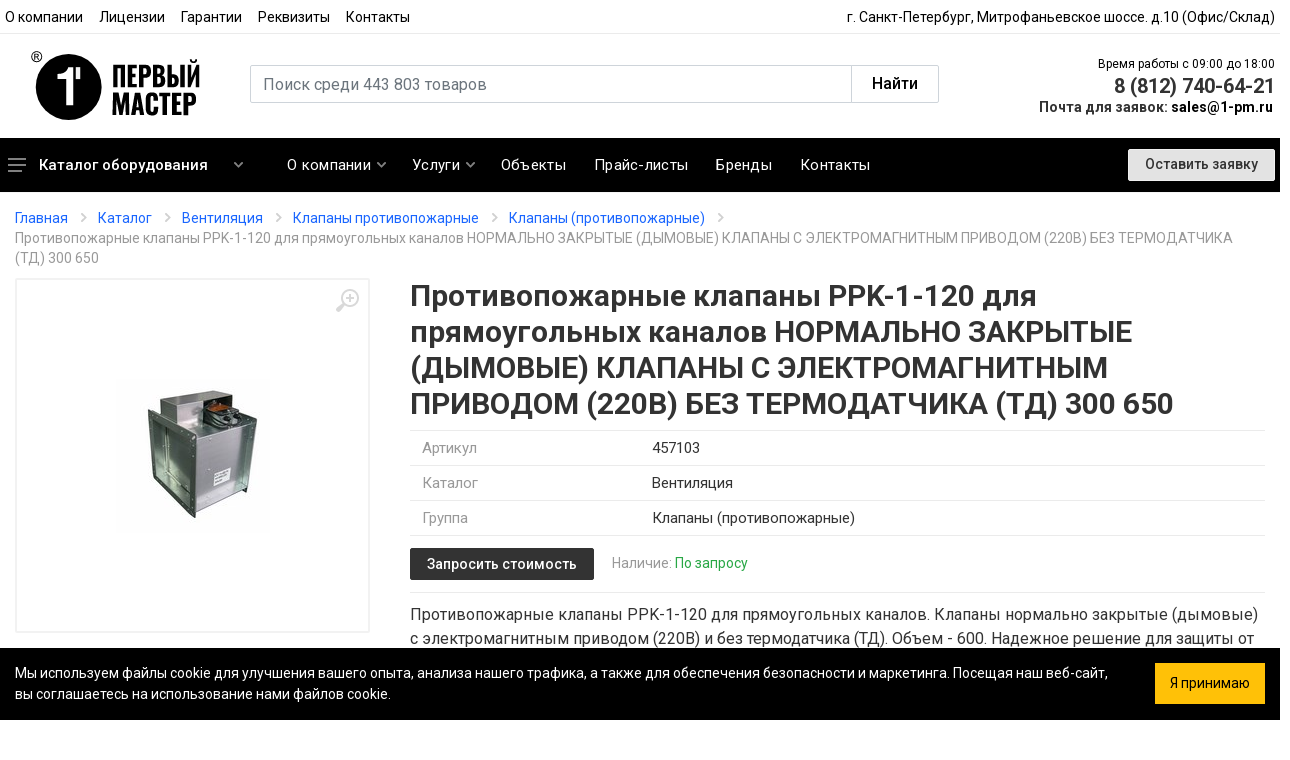

--- FILE ---
content_type: text/html; charset=UTF-8
request_url: https://pervyimaster.ru/product/protivopozharnye-klapany-ppk-1-120-dlya-pryamougolnykh-kanalov-normalno-zakrytye-dymovye-klapany-s-elektromagnitnym-privodom-220v-bez-termodatchika-td-300-650-66bdb/
body_size: 19051
content:
<!DOCTYPE html>
<html>
	<head>
		<meta name="viewport" content="width=device-width,initial-scale=1" />
		<meta name="format-detection" content="telephone=no" />

<script src="https://code.jquery.com/jquery-3.6.0.min.js"></script>

		<script src="https://www.google.com/recaptcha/api.js"></script> 

		<meta http-equiv="Content-Type" content="text/html; charset=UTF-8" />
<meta name="robots" content="index, follow" />
<meta name="keywords" content=" " />
<meta name="description" content="Противопожарные клапаны PPK-1-120 для прямоугольных каналов НОРМАЛЬНО ЗАКРЫТЫЕ (ДЫМОВЫЕ) КЛАПАНЫ С ЭЛЕКТРОМАГНИТНЫМ ПРИВОДОМ (220В) БЕЗ ТЕРМОДАТЧИКА (ТД) 300 650 457103 заказать на официальном сайте &amp;quot;ПЕРВЫЙ МАСТЕР®&amp;quot; по выгодным ценам. Широкий ассортимент. Быстрая доставка по всей России. Гарантия. Звоните: 8 (812) 740-64-21." />
<link href="/bitrix/cache/css/s1/pervyimaster/page_7912323c53617cdcdc281bb9b1b91d84/page_7912323c53617cdcdc281bb9b1b91d84_v1.css?17404817632626" type="text/css"  rel="stylesheet" />
<link href="/bitrix/cache/css/s1/pervyimaster/template_748f5b7214cd734f5a55b55801c6234b/template_748f5b7214cd734f5a55b55801c6234b_v1.css?1740481761548797" type="text/css"  data-template-style="true" rel="stylesheet" />
<link href="https://pervyimaster.ru/product/protivopozharnye-klapany-ppk-1-120-dlya-pryamougolnykh-kanalov-normalno-zakrytye-dymovye-klapany-s-elektromagnitnym-privodom-220v-bez-termodatchika-td-300-650-66bdb/" rel="canonical" />
<link rel="canonical" href="https://pervyimaster.ru/product/protivopozharnye-klapany-ppk-1-120-dlya-pryamougolnykh-kanalov-normalno-zakrytye-dymovye-klapany-s-elektromagnitnym-privodom-220v-bez-termodatchika-td-300-650-66bdb/"  />



<script  src="/bitrix/cache/js/s1/pervyimaster/template_e49455acecdb03122b6c4a6b9bc498b5/template_e49455acecdb03122b6c4a6b9bc498b5_v1.js?1740481761456474"></script>
<script  src="/bitrix/cache/js/s1/pervyimaster/page_6d7631c04049656edf9584bab9643383/page_6d7631c04049656edf9584bab9643383_v1.js?17404817633707"></script>
<script type="text/javascript">var _ba = _ba || []; _ba.push(["aid", "d3851de340c84be21f0f8e31ef084586"]); _ba.push(["host", "pervyimaster.ru"]); (function() {var ba = document.createElement("script"); ba.type = "text/javascript"; ba.async = true;ba.src = (document.location.protocol == "https:" ? "https://" : "http://") + "bitrix.info/ba.js";var s = document.getElementsByTagName("script")[0];s.parentNode.insertBefore(ba, s);})();</script>



		<title>Противопожарные клапаны PPK-1-120 для прямоугольных каналов НОРМАЛЬНО ЗАКРЫТЫЕ (ДЫМОВЫЕ) КЛАПАНЫ С ЭЛЕКТРОМАГНИТНЫМ ПРИВОДОМ (220В) БЕЗ ТЕРМОДАТЧИКА (ТД) 300 650 457103 купить в интернет-магазине по низкой цене</title>
		
		<link rel="stylesheet" href="https://fonts.googleapis.com/css?family=Roboto:400,400i,500,500i,700,700i" />

		<script src="https://cdn.jsdelivr.net/npm/@fancyapps/ui@5.0/dist/fancybox/fancybox.umd.js"></script>
		<link rel="stylesheet" href="https://cdn.jsdelivr.net/npm/@fancyapps/ui@5.0/dist/fancybox/fancybox.css"/>

		<script src="https://kit.fontawesome.com/cae9ecb660.js" crossorigin="anonymous"></script>

		<link rel="apple-touch-icon" sizes="72x72" href="/apple-touch-icon.png">
		<link rel="icon" type="image/png" sizes="32x32" href="/favicon-32x32.png">
		<link rel="icon" type="image/png" sizes="16x16" href="/favicon-16x16.png">
		<link rel="manifest" href="/site.webmanifest">
		<link rel="mask-icon" href="/safari-pinned-tab.svg" color="#5bbad5">
		<meta name="msapplication-TileColor" content="#2b5797">
		<meta name="theme-color" content="#ffffff">

																		
																										
		<!-- Yandex.Metrika counter -->
		<script type="text/javascript" >
		(function(m,e,t,r,i,k,a){m[i]=m[i]||function(){(m[i].a=m[i].a||[]).push(arguments)};
		m[i].l=1*new Date();
		for (var j = 0; j < document.scripts.length; j++) {if (document.scripts[j].src === r) { return; }}
		k=e.createElement(t),a=e.getElementsByTagName(t)[0],k.async=1,k.src=r,a.parentNode.insertBefore(k,a)})
		(window, document, "script", "https://mc.yandex.ru/metrika/tag.js", "ym");

		ym(16808362, "init", {
				clickmap:true,
				trackLinks:true,
				accurateTrackBounce:true,
				webvisor:true
		});
		</script>
		<noscript><div><img src="https://mc.yandex.ru/watch/16808362" style="position:absolute; left:-9999px;" alt="" /></div></noscript>
		<!-- /Yandex.Metrika counter -->

		<script>
			svg4everybody();
		</script> 
	</head>
	<body>	
		<div id="panel">
					</div>

		<div class="site">
			<header class="site__header d-lg-none">
				<div class="mobile-header mobile-header--sticky" data-sticky-mode="alwaysOnTop">
					<div class="mobile-header__panel">
						<div class="container">
							<div class="mobile-header__body">
								<button class="mobile-header__menu-button">
									<svg width="18px" height="14px"><use xlink:href="/local/templates/pervyimaster/images/sprite.svg#menu-18x14" /></svg>
								</button>

								<a class="mobile-header__logo" href="/">
									<img src="/local/templates/pervyimaster/logo-black.svg" style="height: 34px;" alt="Первый Мастер" title="Первый Мастер">
								</a>
								
								<div class="search search--location--mobile-header mobile-header__search">
									<div class="search__body">
										<form class="search__form" method="GET" action="/search/">
											<input 
												class="search__input" 
												name="q" 
												placeholder="Поиск среди 443 803 товаров" 
												type="text" 
												autocomplete="off" 
											/>

											<button class="search__button search__button--type--submit" type="submit">
												<svg width="15px" height="15px"><use xlink:href="/local/templates/pervyimaster/images/sprite.svg#search-20" /></svg>
											</button>

											<button class="search__button search__button--type--close" type="button">
												<svg width="20px" height="20px"><use xlink:href="/local/templates/pervyimaster/images/sprite.svg#cross-20" /></svg>
											</button>

											<div class="search__border"></div>
										</form>

										<div class="search__suggestions suggestions suggestions--location--mobile-header"></div>
									</div>
								</div>

								<div class="mobile-header__phone">
									<a href="tel:8 (812) 740-64-21">8 (812) 740-64-21</a>
								</div>

								<div class="mobile-header__indicators">
									<div class="indicator indicator--mobile-search indicator--mobile d-md-none">
										<button class="indicator__button">
											<span class="indicator__area">
												<svg width="15px" height="15px"><use xlink:href="/local/templates/pervyimaster/images/sprite.svg#search-20" /></svg>
											</span>
										</button>
									</div>
								</div>
							</div>
						</div>
					</div>
				</div>
			</header>

			<header class="site__header d-lg-block d-none">
				<div class="site-header">
					<div class="site-header__topbar topbar">
						<div class="topbar__container container">
							<div class="topbar__row">
								<div class="topbar__item topbar__item--link">
									<a class="topbar-link" href="/o-kompanii/">О компании</a>
								</div>

								<div class="topbar__item topbar__item--link">
									<a class="topbar-link" href="/litsenzii-i-sertifikaty/">Лицензии</a>
								</div>

								<div class="topbar__item topbar__item--link">
									<a class="topbar-link" href="/garantii/">Гарантии</a>
								</div>

								<div class="topbar__item topbar__item--link">
									<a class="topbar-link" href="/rekvizity/">Реквизиты</a>
								</div>

								<div class="topbar__item topbar__item--link">
									<a class="topbar-link" href="/kontakty/">Контакты</a>
								</div>

								<div class="topbar__spring"></div>

								<div class="topbar__item">
									г. Санкт-Петербург, Митрофаньевское шоссе. д.10 (Офис/Склад)
								</div>
							</div>
						</div>
					</div>

					<div class="site-header__middle container">
						<div class="site-header__logo">
							<a href="/">
								<img src="/local/templates/pervyimaster/logo.svg" style="height: 70px;" alt="Первый Мастер" title="Первый Мастер">
							</a>
						</div>

						<div class="site-header__search">
							<div class="search search--location--header">
								<div class="search__body">
									<form class="search__form" method="GET" action="/search/">
										<div class="input-group mb-3">
											<input 
											 	class="form-control"
												name="q" 
												placeholder="Поиск среди 443 803 товаров" 
												aria-label="Поиск по сайту" 
												type="text" 
												autocomplete="off"
											>
											
											<div class="input-group-append">
												<button class="btn btn-outline-secondary" type="submit">Найти</button>
											</div>
										</div>

										<div class="search__border"></div>
									</form>

									<div class="search__suggestions suggestions suggestions--location--header"></div>
								</div>
							</div>
						</div>

						<div class="site-header__phone">
							<div class="site-header__phone-title" style="font-size: 12px;">
								Время работы с 09:00 до 18:00
							</div>

							<div class="site-header__phone-number">
								8 (812) 740-64-21
							</div>

							<div class="site-header__email">
								<span>Почта для заявок: </span><a href="mailto:sales@1-pm.ru">sales@1-pm.ru</a>
							</div>
						</div>
					</div>

					<div class="site-header__nav-panel">
						<div class="nav-panel nav-panel--sticky" data-sticky-mode="pullToShow">
							<div class="nav-panel__container container">
								<div class="nav-panel__row">
									<div class="nav-panel__departments">
										<div class="departments " data-departments-fixed-by=".block-slideshow">
											<div class="departments__body 1 ">
												
<div class="departments__links-wrapper">
	<div class="departments__submenus-container"></div>

	<ul class="departments__links">
					<li class="departments__item">
				<a class="departments__item-link" href="/catalog/klimaticheskoe-oborudovanie/">
					Кондиционирование 
					<svg class="departments__item-arrow" width="6px" height="9px"><use xlink:href="/fonts/sprite.svg#arrow-rounded-right-6x9" /></svg>
				</a>

				<div class="departments__submenu departments__submenu--type--megamenu departments__submenu--size--xl">
					<div class="megamenu megamenu--departments">
						<div class="megamenu__body" style="background-image: url(&#x27;images/megamenu-1.jpg&#x27;);">
							<div class="row">

															
								
																	<div class="col-4 mb-3">
																					<ul class="megamenu__links megamenu__links--level--0">
												<li class="megamenu__item megamenu__item--with-submenu">
													<a href="/catalog/klimaticheskoe-oborudovanie/split-sistemy-bytovye/">
														Сплит - системы													</a>

													
												</li>
											</ul>
																					<ul class="megamenu__links megamenu__links--level--0">
												<li class="megamenu__item megamenu__item--with-submenu">
													<a href="/catalog/klimaticheskoe-oborudovanie/split-sistemy-polupromyshlennye/">
														Сплит - системы (полупром)													</a>

													
												</li>
											</ul>
																					<ul class="megamenu__links megamenu__links--level--0">
												<li class="megamenu__item megamenu__item--with-submenu">
													<a href="/catalog/klimaticheskoe-oborudovanie/split-sistemy-promyshlennye/">
														Сплит - системы (промышленные)													</a>

													
												</li>
											</ul>
																					<ul class="megamenu__links megamenu__links--level--0">
												<li class="megamenu__item megamenu__item--with-submenu">
													<a href="/catalog/klimaticheskoe-oborudovanie/split-sistemy-invertornye/">
														Мульти сплит - системы													</a>

													
												</li>
											</ul>
																					<ul class="megamenu__links megamenu__links--level--0">
												<li class="megamenu__item megamenu__item--with-submenu">
													<a href="/catalog/klimaticheskoe-oborudovanie/split-sistemy-na-solnechnykh-batareyakh/">
														Сплит - системы (на солнечных батареях)													</a>

													
												</li>
											</ul>
																					<ul class="megamenu__links megamenu__links--level--0">
												<li class="megamenu__item megamenu__item--with-submenu">
													<a href="/catalog/klimaticheskoe-oborudovanie/kryshnye-konditsionery-rooftop/">
														Крышные кондиционеры (Rooftop)													</a>

													
												</li>
											</ul>
																					<ul class="megamenu__links megamenu__links--level--0">
												<li class="megamenu__item megamenu__item--with-submenu">
													<a href="/catalog/klimaticheskoe-oborudovanie/pretsizionnye-shkafnye-konditsionery/">
														Прецизионные кондиционеры													</a>

													
												</li>
											</ul>
																					<ul class="megamenu__links megamenu__links--level--0">
												<li class="megamenu__item megamenu__item--with-submenu">
													<a href="/catalog/klimaticheskoe-oborudovanie/kholodilnye-okhlazhdayushchie-balki/">
														Холодильные, охлаждающие балки													</a>

													
												</li>
											</ul>
																			</div>
																	<div class="col-4 mb-3">
																					<ul class="megamenu__links megamenu__links--level--0">
												<li class="megamenu__item megamenu__item--with-submenu">
													<a href="/catalog/klimaticheskoe-oborudovanie/multi-split-sistemy-bytovye/">
														Мульти сплит - системы (бытовые)													</a>

													
												</li>
											</ul>
																					<ul class="megamenu__links megamenu__links--level--0">
												<li class="megamenu__item megamenu__item--with-submenu">
													<a href="/catalog/klimaticheskoe-oborudovanie/multi-split-sistemy-polupromyshlennye/">
														Мульти сплит - системы (полупром)													</a>

													
												</li>
											</ul>
																					<ul class="megamenu__links megamenu__links--level--0">
												<li class="megamenu__item megamenu__item--with-submenu">
													<a href="/catalog/klimaticheskoe-oborudovanie/vrf-vrv-multizonalnye-sistemy/">
														VRF, VRV (Мультизональные системы)													</a>

													
												</li>
											</ul>
																					<ul class="megamenu__links megamenu__links--level--0">
												<li class="megamenu__item megamenu__item--with-submenu">
													<a href="/catalog/klimaticheskoe-oborudovanie/kkb-kompressorno-kondensatornye-bloki/">
														Компрессорно-конденсаторные блоки													</a>

													
												</li>
											</ul>
																					<ul class="megamenu__links megamenu__links--level--0">
												<li class="megamenu__item megamenu__item--with-submenu">
													<a href="/catalog/klimaticheskoe-oborudovanie/kompressory/">
														Компрессоры													</a>

													
												</li>
											</ul>
																					<ul class="megamenu__links megamenu__links--level--0">
												<li class="megamenu__item megamenu__item--with-submenu">
													<a href="/catalog/klimaticheskoe-oborudovanie/morskie-konditsionery-s-registrom/">
														Морские кондиционеры (с регистром)													</a>

													
												</li>
											</ul>
																			</div>
																	<div class="col-4 mb-3">
																					<ul class="megamenu__links megamenu__links--level--0">
												<li class="megamenu__item megamenu__item--with-submenu">
													<a href="/catalog/klimaticheskoe-oborudovanie/chillery/">
														Чиллеры													</a>

													
												</li>
											</ul>
																					<ul class="megamenu__links megamenu__links--level--0">
												<li class="megamenu__item megamenu__item--with-submenu">
													<a href="/catalog/klimaticheskoe-oborudovanie/fankoyly/">
														Фанкойлы													</a>

													
												</li>
											</ul>
																					<ul class="megamenu__links megamenu__links--level--0">
												<li class="megamenu__item megamenu__item--with-submenu">
													<a href="/catalog/klimaticheskoe-oborudovanie/torgovoe-kholodilnoe-oborudovanie/">
														Торговое холодильное оборудование													</a>

													
												</li>
											</ul>
																					<ul class="megamenu__links megamenu__links--level--0">
												<li class="megamenu__item megamenu__item--with-submenu">
													<a href="/catalog/klimaticheskoe-oborudovanie/konditsionery-dlya-liftov/">
														Кондиционеры для лифтов													</a>

													
												</li>
											</ul>
																					<ul class="megamenu__links megamenu__links--level--0">
												<li class="megamenu__item megamenu__item--with-submenu">
													<a href="/catalog/klimaticheskoe-oborudovanie/komplektuyushchie-konditsionirovanie/">
														Принадлежности													</a>

													
												</li>
											</ul>
																					<ul class="megamenu__links megamenu__links--level--0">
												<li class="megamenu__item megamenu__item--with-submenu">
													<a href="/catalog/klimaticheskoe-oborudovanie/avtomatika-ea1bb/">
														Автоматика													</a>

													
												</li>
											</ul>
																			</div>
															</div>
						</div>
					</div>
				</div>
			</li>
					<li class="departments__item">
				<a class="departments__item-link" href="/catalog/ventilyatsionnoe-oborudovanie/">
					Вентиляция 
					<svg class="departments__item-arrow" width="6px" height="9px"><use xlink:href="/fonts/sprite.svg#arrow-rounded-right-6x9" /></svg>
				</a>

				<div class="departments__submenu departments__submenu--type--megamenu departments__submenu--size--xl">
					<div class="megamenu megamenu--departments">
						<div class="megamenu__body" style="background-image: url(&#x27;images/megamenu-1.jpg&#x27;);">
							<div class="row">

															
								
																	<div class="col-4 mb-3">
																					<ul class="megamenu__links megamenu__links--level--0">
												<li class="megamenu__item megamenu__item--with-submenu">
													<a href="/catalog/ventilyatsionnoe-oborudovanie/ventilyatsionnye-ustanovki-pritochnye-vytyazhnye/">
														Вентиляционные установки													</a>

													
												</li>
											</ul>
																					<ul class="megamenu__links megamenu__links--level--0">
												<li class="megamenu__item megamenu__item--with-submenu">
													<a href="/catalog/ventilyatsionnoe-oborudovanie/ventilyatory/">
														Вентиляторы													</a>

													
												</li>
											</ul>
																					<ul class="megamenu__links megamenu__links--level--0">
												<li class="megamenu__item megamenu__item--with-submenu">
													<a href="/catalog/ventilyatsionnoe-oborudovanie/kalorifery-vozdukhonagrevateli/">
														Воздухонагреватели													</a>

													
												</li>
											</ul>
																					<ul class="megamenu__links megamenu__links--level--0">
												<li class="megamenu__item megamenu__item--with-submenu">
													<a href="/catalog/ventilyatsionnoe-oborudovanie/vozdukhoochistiteli/">
														Воздухоочистители													</a>

													
												</li>
											</ul>
																					<ul class="megamenu__links megamenu__links--level--0">
												<li class="megamenu__item megamenu__item--with-submenu">
													<a href="/catalog/ventilyatsionnoe-oborudovanie/uvlazhniteli-vozdukha/">
														Увлажнители воздуха													</a>

													
												</li>
											</ul>
																					<ul class="megamenu__links megamenu__links--level--0">
												<li class="megamenu__item megamenu__item--with-submenu">
													<a href="/catalog/ventilyatsionnoe-oborudovanie/klapany-protivopozharnye/">
														Клапаны противопожарные													</a>

													
												</li>
											</ul>
																					<ul class="megamenu__links megamenu__links--level--0">
												<li class="megamenu__item megamenu__item--with-submenu">
													<a href="/catalog/ventilyatsionnoe-oborudovanie/komplektuyushchie--06b03/">
														Принадлежности													</a>

													
												</li>
											</ul>
																			</div>
																	<div class="col-4 mb-3">
																					<ul class="megamenu__links megamenu__links--level--0">
												<li class="megamenu__item megamenu__item--with-submenu">
													<a href="/catalog/ventilyatsionnoe-oborudovanie/rekuperatory/">
														Рекуператоры													</a>

													
												</li>
											</ul>
																					<ul class="megamenu__links megamenu__links--level--0">
												<li class="megamenu__item megamenu__item--with-submenu">
													<a href="/catalog/ventilyatsionnoe-oborudovanie/uzly-prokhoda/">
														Узлы прохода													</a>

													
												</li>
											</ul>
																					<ul class="megamenu__links megamenu__links--level--0">
												<li class="megamenu__item megamenu__item--with-submenu">
													<a href="/catalog/ventilyatsionnoe-oborudovanie/vozdukhovody-fasonnye-elementy-elementy-seti/">
														Воздуховоды													</a>

													
												</li>
											</ul>
																					<ul class="megamenu__links megamenu__links--level--0">
												<li class="megamenu__item megamenu__item--with-submenu">
													<a href="/catalog/ventilyatsionnoe-oborudovanie/zaslonki-vozdushnye/">
														Заслонки воздушные													</a>

													
												</li>
											</ul>
																					<ul class="megamenu__links megamenu__links--level--0">
												<li class="megamenu__item megamenu__item--with-submenu">
													<a href="/catalog/ventilyatsionnoe-oborudovanie/dveri/">
														Двери вентиляционные													</a>

													
												</li>
											</ul>
																					<ul class="megamenu__links megamenu__links--level--0">
												<li class="megamenu__item megamenu__item--with-submenu">
													<a href="/catalog/ventilyatsionnoe-oborudovanie/vozdukhoraspredeliteli-reshetki-diffuzory/">
														Воздухораспределители													</a>

													
												</li>
											</ul>
																					<ul class="megamenu__links megamenu__links--level--0">
												<li class="megamenu__item megamenu__item--with-submenu">
													<a href="/catalog/ventilyatsionnoe-oborudovanie/vstavki-soediniteli-perekhody-/">
														Вставки, соединители, переходы													</a>

													
												</li>
											</ul>
																					<ul class="megamenu__links megamenu__links--level--0">
												<li class="megamenu__item megamenu__item--with-submenu">
													<a href="/catalog/ventilyatsionnoe-oborudovanie/khomuty/">
														Хомуты вентиляционные													</a>

													
												</li>
											</ul>
																			</div>
																	<div class="col-4 mb-3">
																					<ul class="megamenu__links megamenu__links--level--0">
												<li class="megamenu__item megamenu__item--with-submenu">
													<a href="/catalog/ventilyatsionnoe-oborudovanie/avo-agregaty-vozdushnogo-otopleniya/">
														Агрегаты воздушного отопления													</a>

													
												</li>
											</ul>
																					<ul class="megamenu__links megamenu__links--level--0">
												<li class="megamenu__item megamenu__item--with-submenu">
													<a href="/catalog/ventilyatsionnoe-oborudovanie/vozdushnye-zavesy/">
														Воздушные завесы													</a>

													
												</li>
											</ul>
																					<ul class="megamenu__links megamenu__links--level--0">
												<li class="megamenu__item megamenu__item--with-submenu">
													<a href="/catalog/ventilyatsionnoe-oborudovanie/vozdukhonagrevateli-kalorifery-/">
														Воздухонагреватели													</a>

													
												</li>
											</ul>
																					<ul class="megamenu__links megamenu__links--level--0">
												<li class="megamenu__item megamenu__item--with-submenu">
													<a href="/catalog/ventilyatsionnoe-oborudovanie/osushiteli/">
														Осушители													</a>

													
												</li>
											</ul>
																					<ul class="megamenu__links megamenu__links--level--0">
												<li class="megamenu__item megamenu__item--with-submenu">
													<a href="/catalog/ventilyatsionnoe-oborudovanie/vozdukhookhladiteli/">
														Воздухоохладители													</a>

													
												</li>
											</ul>
																					<ul class="megamenu__links megamenu__links--level--0">
												<li class="megamenu__item megamenu__item--with-submenu">
													<a href="/catalog/ventilyatsionnoe-oborudovanie/ispariteli/">
														Испарители													</a>

													
												</li>
											</ul>
																					<ul class="megamenu__links megamenu__links--level--0">
												<li class="megamenu__item megamenu__item--with-submenu">
													<a href="/catalog/ventilyatsionnoe-oborudovanie/klapany-ventilyatsionnye/">
														Клапаны воздушные													</a>

													
												</li>
											</ul>
																					<ul class="megamenu__links megamenu__links--level--0">
												<li class="megamenu__item megamenu__item--with-submenu">
													<a href="/catalog/ventilyatsionnoe-oborudovanie/shumoglushiteli/">
														Шумоглушители													</a>

													
												</li>
											</ul>
																					<ul class="megamenu__links megamenu__links--level--0">
												<li class="megamenu__item megamenu__item--with-submenu">
													<a href="/catalog/ventilyatsionnoe-oborudovanie/filtruyushchie-elementy/">
														Фильтрующие элементы													</a>

													
												</li>
											</ul>
																					<ul class="megamenu__links megamenu__links--level--0">
												<li class="megamenu__item megamenu__item--with-submenu">
													<a href="/catalog/ventilyatsionnoe-oborudovanie/izolyatsiya/">
														Изоляция													</a>

													
												</li>
											</ul>
																			</div>
															</div>
						</div>
					</div>
				</div>
			</li>
					<li class="departments__item">
				<a class="departments__item-link" href="/catalog/otoplenie/">
					Отопление 
					<svg class="departments__item-arrow" width="6px" height="9px"><use xlink:href="/fonts/sprite.svg#arrow-rounded-right-6x9" /></svg>
				</a>

				<div class="departments__submenu departments__submenu--type--megamenu departments__submenu--size--xl">
					<div class="megamenu megamenu--departments">
						<div class="megamenu__body" style="background-image: url(&#x27;images/megamenu-1.jpg&#x27;);">
							<div class="row">

															
								
																	<div class="col-4 mb-3">
																					<ul class="megamenu__links megamenu__links--level--0">
												<li class="megamenu__item megamenu__item--with-submenu">
													<a href="/catalog/otoplenie/kotly/">
														Котлы													</a>

													
												</li>
											</ul>
																					<ul class="megamenu__links megamenu__links--level--0">
												<li class="megamenu__item megamenu__item--with-submenu">
													<a href="/catalog/otoplenie/teploschetchiki/">
														Теплосчетчики													</a>

													
												</li>
											</ul>
																					<ul class="megamenu__links megamenu__links--level--0">
												<li class="megamenu__item megamenu__item--with-submenu">
													<a href="/catalog/otoplenie/vodonagrevateli-boylery/">
														Водонагреватели													</a>

													
												</li>
											</ul>
																					<ul class="megamenu__links megamenu__links--level--0">
												<li class="megamenu__item megamenu__item--with-submenu">
													<a href="/catalog/otoplenie/truby-shlangi/">
														Трубы, шланги, фитинги													</a>

													
												</li>
											</ul>
																					<ul class="megamenu__links megamenu__links--level--0">
												<li class="megamenu__item megamenu__item--with-submenu">
													<a href="/catalog/otoplenie/gorelki/">
														Горелки													</a>

													
												</li>
											</ul>
																					<ul class="megamenu__links megamenu__links--level--0">
												<li class="megamenu__item megamenu__item--with-submenu">
													<a href="/catalog/otoplenie/kaminy/">
														Камины													</a>

													
												</li>
											</ul>
																			</div>
																	<div class="col-4 mb-3">
																					<ul class="megamenu__links megamenu__links--level--0">
												<li class="megamenu__item megamenu__item--with-submenu">
													<a href="/catalog/otoplenie/teplovye-pushki/">
														Тепловые пушки													</a>

													
												</li>
											</ul>
																					<ul class="megamenu__links megamenu__links--level--0">
												<li class="megamenu__item megamenu__item--with-submenu">
													<a href="/catalog/otoplenie/pechi-/">
														Печи													</a>

													
												</li>
											</ul>
																					<ul class="megamenu__links megamenu__links--level--0">
												<li class="megamenu__item megamenu__item--with-submenu">
													<a href="/catalog/otoplenie/obogrevateli-elektrokonvektory/">
														Обогреватели													</a>

													
												</li>
											</ul>
																					<ul class="megamenu__links megamenu__links--level--0">
												<li class="megamenu__item megamenu__item--with-submenu">
													<a href="/catalog/otoplenie/radiatory/">
														Радиаторы													</a>

													
												</li>
											</ul>
																					<ul class="megamenu__links megamenu__links--level--0">
												<li class="megamenu__item megamenu__item--with-submenu">
													<a href="/catalog/otoplenie/konvektory/">
														Конвекторы													</a>

													
												</li>
											</ul>
																					<ul class="megamenu__links megamenu__links--level--0">
												<li class="megamenu__item megamenu__item--with-submenu">
													<a href="/catalog/otoplenie/nagrevateli-vozdukha/">
														Нагреватели воздуха													</a>

													
												</li>
											</ul>
																					<ul class="megamenu__links megamenu__links--level--0">
												<li class="megamenu__item megamenu__item--with-submenu">
													<a href="/catalog/otoplenie/parogeneratory/">
														Парогенераторы													</a>

													
												</li>
											</ul>
																					<ul class="megamenu__links megamenu__links--level--0">
												<li class="megamenu__item megamenu__item--with-submenu">
													<a href="/catalog/otoplenie/teplovye-nasosy-zemlya-voda-vozdukh/">
														Тепловые насосы													</a>

													
												</li>
											</ul>
																					<ul class="megamenu__links megamenu__links--level--0">
												<li class="megamenu__item megamenu__item--with-submenu">
													<a href="/catalog/otoplenie/teplonositeli/">
														Теплоносители													</a>

													
												</li>
											</ul>
																					<ul class="megamenu__links megamenu__links--level--0">
												<li class="megamenu__item megamenu__item--with-submenu">
													<a href="/catalog/otoplenie/baki/">
														Баки для отопления													</a>

													
												</li>
											</ul>
																					<ul class="megamenu__links megamenu__links--level--0">
												<li class="megamenu__item megamenu__item--with-submenu">
													<a href="/catalog/otoplenie/teplovye-ustanovki/">
														Тепловые установки													</a>

													
												</li>
											</ul>
																			</div>
																	<div class="col-4 mb-3">
																					<ul class="megamenu__links megamenu__links--level--0">
												<li class="megamenu__item megamenu__item--with-submenu">
													<a href="/catalog/otoplenie/kotelnoe-oborudovanie/">
														Котельное оборудование													</a>

													
												</li>
											</ul>
																					<ul class="megamenu__links megamenu__links--level--0">
												<li class="megamenu__item megamenu__item--with-submenu">
													<a href="/catalog/otoplenie/teploobmenniki/">
														Теплообменники													</a>

													
												</li>
											</ul>
																					<ul class="megamenu__links megamenu__links--level--0">
												<li class="megamenu__item megamenu__item--with-submenu">
													<a href="/catalog/otoplenie/avtomatika-kotelnoe-oborudovanie/">
														Автоматика для отопления													</a>

													
												</li>
											</ul>
																					<ul class="megamenu__links megamenu__links--level--0">
												<li class="megamenu__item megamenu__item--with-submenu">
													<a href="/catalog/otoplenie/termomayzery/">
														Термомайзеры													</a>

													
												</li>
											</ul>
																					<ul class="megamenu__links megamenu__links--level--0">
												<li class="megamenu__item megamenu__item--with-submenu">
													<a href="/catalog/otoplenie/manometry/">
														Манометры													</a>

													
												</li>
											</ul>
																					<ul class="megamenu__links megamenu__links--level--0">
												<li class="megamenu__item megamenu__item--with-submenu">
													<a href="/catalog/otoplenie/kompensatory/">
														Компенсаторы													</a>

													
												</li>
											</ul>
																					<ul class="megamenu__links megamenu__links--level--0">
												<li class="megamenu__item megamenu__item--with-submenu">
													<a href="/catalog/otoplenie/komplektuyushchie--2d929/">
														Принадлежности													</a>

													
												</li>
											</ul>
																			</div>
															</div>
						</div>
					</div>
				</div>
			</li>
					<li class="departments__item">
				<a class="departments__item-link" href="/catalog/avtomatika-2bc03/">
					Автоматика 
					<svg class="departments__item-arrow" width="6px" height="9px"><use xlink:href="/fonts/sprite.svg#arrow-rounded-right-6x9" /></svg>
				</a>

				<div class="departments__submenu departments__submenu--type--megamenu departments__submenu--size--xl">
					<div class="megamenu megamenu--departments">
						<div class="megamenu__body" style="background-image: url(&#x27;images/megamenu-1.jpg&#x27;);">
							<div class="row">

															
								
																	<div class="col-4 mb-3">
																					<ul class="megamenu__links megamenu__links--level--0">
												<li class="megamenu__item megamenu__item--with-submenu">
													<a href="/catalog/avtomatika-2bc03/sistemy-upravleniya/">
														Системы управления													</a>

													
												</li>
											</ul>
																					<ul class="megamenu__links megamenu__links--level--0">
												<li class="megamenu__item megamenu__item--with-submenu">
													<a href="/catalog/avtomatika-2bc03/shchity-upravleniya/">
														Щиты управления													</a>

													
												</li>
											</ul>
																					<ul class="megamenu__links megamenu__links--level--0">
												<li class="megamenu__item megamenu__item--with-submenu">
													<a href="/catalog/avtomatika-2bc03/rubilniki/">
														Рубильники													</a>

													
												</li>
											</ul>
																					<ul class="megamenu__links megamenu__links--level--0">
												<li class="megamenu__item megamenu__item--with-submenu">
													<a href="/catalog/avtomatika-2bc03/shkafy/">
														Шкафы													</a>

													
												</li>
											</ul>
																					<ul class="megamenu__links megamenu__links--level--0">
												<li class="megamenu__item megamenu__item--with-submenu">
													<a href="/catalog/avtomatika-2bc03/transformatory/">
														Трансформаторы													</a>

													
												</li>
											</ul>
																					<ul class="megamenu__links megamenu__links--level--0">
												<li class="megamenu__item megamenu__item--with-submenu">
													<a href="/catalog/avtomatika-2bc03/kontrollery/">
														Контроллеры													</a>

													
												</li>
											</ul>
																					<ul class="megamenu__links megamenu__links--level--0">
												<li class="megamenu__item megamenu__item--with-submenu">
													<a href="/catalog/avtomatika-2bc03/rele/">
														Реле													</a>

													
												</li>
											</ul>
																					<ul class="megamenu__links megamenu__links--level--0">
												<li class="megamenu__item megamenu__item--with-submenu">
													<a href="/catalog/avtomatika-2bc03/preobrazovateli-chastoty-regulyatory/">
														Преобразователи частоты, регуляторы													</a>

													
												</li>
											</ul>
																			</div>
																	<div class="col-4 mb-3">
																					<ul class="megamenu__links megamenu__links--level--0">
												<li class="megamenu__item megamenu__item--with-submenu">
													<a href="/catalog/avtomatika-2bc03/kabel-kanal-koroba-lotki/">
														Кабель канал, короба, лотки													</a>

													
												</li>
											</ul>
																					<ul class="megamenu__links megamenu__links--level--0">
												<li class="megamenu__item megamenu__item--with-submenu">
													<a href="/catalog/avtomatika-2bc03/datchiki/">
														Датчики													</a>

													
												</li>
											</ul>
																					<ul class="megamenu__links megamenu__links--level--0">
												<li class="megamenu__item megamenu__item--with-submenu">
													<a href="/catalog/avtomatika-2bc03/elektroprivody/">
														Электроприводы													</a>

													
												</li>
											</ul>
																					<ul class="megamenu__links megamenu__links--level--0">
												<li class="megamenu__item megamenu__item--with-submenu">
													<a href="/catalog/avtomatika-2bc03/izmeritelnye-pribory/">
														Измерительные приборы													</a>

													
												</li>
											</ul>
																					<ul class="megamenu__links megamenu__links--level--0">
												<li class="megamenu__item megamenu__item--with-submenu">
													<a href="/catalog/avtomatika-2bc03/termostaty/">
														Термостаты													</a>

													
												</li>
											</ul>
																					<ul class="megamenu__links megamenu__links--level--0">
												<li class="megamenu__item megamenu__item--with-submenu">
													<a href="/catalog/avtomatika-2bc03/svetovoe-oborudovanie/">
														Световое оборудование													</a>

													
												</li>
											</ul>
																					<ul class="megamenu__links megamenu__links--level--0">
												<li class="megamenu__item megamenu__item--with-submenu">
													<a href="/catalog/avtomatika-2bc03/ustroystva-plavnogo-puska/">
														Устройства плавного пуска													</a>

													
												</li>
											</ul>
																					<ul class="megamenu__links megamenu__links--level--0">
												<li class="megamenu__item megamenu__item--with-submenu">
													<a href="/catalog/avtomatika-2bc03/avtomaticheskie-vyklyuchateli/">
														Автоматические выключатели													</a>

													
												</li>
											</ul>
																					<ul class="megamenu__links megamenu__links--level--0">
												<li class="megamenu__item megamenu__item--with-submenu">
													<a href="/catalog/avtomatika-2bc03/bloki/">
														Блоки													</a>

													
												</li>
											</ul>
																			</div>
																	<div class="col-4 mb-3">
																					<ul class="megamenu__links megamenu__links--level--0">
												<li class="megamenu__item megamenu__item--with-submenu">
													<a href="/catalog/avtomatika-2bc03/kabel-elektricheskiy/">
														Кабель электрический													</a>

													
												</li>
											</ul>
																					<ul class="megamenu__links megamenu__links--level--0">
												<li class="megamenu__item megamenu__item--with-submenu">
													<a href="/catalog/avtomatika-2bc03/interfeysy/">
														Интерфейсы													</a>

													
												</li>
											</ul>
																					<ul class="megamenu__links megamenu__links--level--0">
												<li class="megamenu__item megamenu__item--with-submenu">
													<a href="/catalog/avtomatika-2bc03/moduli/">
														Модули автоматики													</a>

													
												</li>
											</ul>
																					<ul class="megamenu__links megamenu__links--level--0">
												<li class="megamenu__item megamenu__item--with-submenu">
													<a href="/catalog/avtomatika-2bc03/nakonechniki/">
														Наконечники													</a>

													
												</li>
											</ul>
																					<ul class="megamenu__links megamenu__links--level--0">
												<li class="megamenu__item megamenu__item--with-submenu">
													<a href="/catalog/avtomatika-2bc03/klemmy/">
														Клеммы													</a>

													
												</li>
											</ul>
																					<ul class="megamenu__links megamenu__links--level--0">
												<li class="megamenu__item megamenu__item--with-submenu">
													<a href="/catalog/avtomatika-2bc03/elementy-avtomatiki-/">
														Элементы автоматики													</a>

													
												</li>
											</ul>
																			</div>
															</div>
						</div>
					</div>
				</div>
			</li>
					<li class="departments__item">
				<a class="departments__item-link" href="/catalog/zapornaya-armatura/">
					Запорная арматура 
					<svg class="departments__item-arrow" width="6px" height="9px"><use xlink:href="/fonts/sprite.svg#arrow-rounded-right-6x9" /></svg>
				</a>

				<div class="departments__submenu departments__submenu--type--megamenu departments__submenu--size--xl">
					<div class="megamenu megamenu--departments">
						<div class="megamenu__body" style="background-image: url(&#x27;images/megamenu-1.jpg&#x27;);">
							<div class="row">

															
								
																	<div class="col-4 mb-3">
																					<ul class="megamenu__links megamenu__links--level--0">
												<li class="megamenu__item megamenu__item--with-submenu">
													<a href="/catalog/zapornaya-armatura/kanalizatsiya/">
														Канализация													</a>

													
												</li>
											</ul>
																					<ul class="megamenu__links megamenu__links--level--0">
												<li class="megamenu__item megamenu__item--with-submenu">
													<a href="/catalog/zapornaya-armatura/ventili/">
														Вентили													</a>

													
												</li>
											</ul>
																					<ul class="megamenu__links megamenu__links--level--0">
												<li class="megamenu__item megamenu__item--with-submenu">
													<a href="/catalog/zapornaya-armatura/klapany/">
														Клапаны													</a>

													
												</li>
											</ul>
																					<ul class="megamenu__links megamenu__links--level--0">
												<li class="megamenu__item megamenu__item--with-submenu">
													<a href="/catalog/zapornaya-armatura/zadvizhki/">
														Задвижки													</a>

													
												</li>
											</ul>
																					<ul class="megamenu__links megamenu__links--level--0">
												<li class="megamenu__item megamenu__item--with-submenu">
													<a href="/catalog/zapornaya-armatura/krany-sharovye/">
														Краны шаровые													</a>

													
												</li>
											</ul>
																					<ul class="megamenu__links megamenu__links--level--0">
												<li class="megamenu__item megamenu__item--with-submenu">
													<a href="/catalog/zapornaya-armatura/nasosy/">
														Насосы													</a>

													
												</li>
											</ul>
																			</div>
																	<div class="col-4 mb-3">
																					<ul class="megamenu__links megamenu__links--level--0">
												<li class="megamenu__item megamenu__item--with-submenu">
													<a href="/catalog/zapornaya-armatura/kollektory-grebenki/">
														Коллекторы, гребенки													</a>

													
												</li>
											</ul>
																					<ul class="megamenu__links megamenu__links--level--0">
												<li class="megamenu__item megamenu__item--with-submenu">
													<a href="/catalog/zapornaya-armatura/pribory-izmeritelnye/">
														Измерительные приборы													</a>

													
												</li>
											</ul>
																					<ul class="megamenu__links megamenu__links--level--0">
												<li class="megamenu__item megamenu__item--with-submenu">
													<a href="/catalog/zapornaya-armatura/fitingi/">
														Фитинги													</a>

													
												</li>
											</ul>
																					<ul class="megamenu__links megamenu__links--level--0">
												<li class="megamenu__item megamenu__item--with-submenu">
													<a href="/catalog/zapornaya-armatura/nasosnye-stantsii-ustanovki/">
														Насосные станции, установки													</a>

													
												</li>
											</ul>
																					<ul class="megamenu__links megamenu__links--level--0">
												<li class="megamenu__item megamenu__item--with-submenu">
													<a href="/catalog/zapornaya-armatura/povysitelnye-ustanovki/">
														Повысительные установки													</a>

													
												</li>
											</ul>
																					<ul class="megamenu__links megamenu__links--level--0">
												<li class="megamenu__item megamenu__item--with-submenu">
													<a href="/catalog/zapornaya-armatura/kompressory-f10a3/">
														Компрессоры													</a>

													
												</li>
											</ul>
																			</div>
																	<div class="col-4 mb-3">
																					<ul class="megamenu__links megamenu__links--level--0">
												<li class="megamenu__item megamenu__item--with-submenu">
													<a href="/catalog/zapornaya-armatura/vodopodgotovka/">
														Водоподготовка													</a>

													
												</li>
											</ul>
																					<ul class="megamenu__links megamenu__links--level--0">
												<li class="megamenu__item megamenu__item--with-submenu">
													<a href="/catalog/zapornaya-armatura/zatvory/">
														Затворы													</a>

													
												</li>
											</ul>
																					<ul class="megamenu__links megamenu__links--level--0">
												<li class="megamenu__item megamenu__item--with-submenu">
													<a href="/catalog/zapornaya-armatura/ezhektory/">
														Эжекторы													</a>

													
												</li>
											</ul>
																					<ul class="megamenu__links megamenu__links--level--0">
												<li class="megamenu__item megamenu__item--with-submenu">
													<a href="/catalog/zapornaya-armatura/elevatory-zernovye/">
														Элеваторы зерновые													</a>

													
												</li>
											</ul>
																					<ul class="megamenu__links megamenu__links--level--0">
												<li class="megamenu__item megamenu__item--with-submenu">
													<a href="/catalog/zapornaya-armatura/avtomatika-nasosnoe-oborudovanie/">
														Автоматика													</a>

													
												</li>
											</ul>
																					<ul class="megamenu__links megamenu__links--level--0">
												<li class="megamenu__item megamenu__item--with-submenu">
													<a href="/catalog/zapornaya-armatura/prinadlezhnosti-dlya-zapornoy-armatury/">
														Принадлежности													</a>

													
												</li>
											</ul>
																					<ul class="megamenu__links megamenu__links--level--0">
												<li class="megamenu__item megamenu__item--with-submenu">
													<a href="/catalog/zapornaya-armatura/komplektuyushchie--38d39/">
														Комплектующие													</a>

													
												</li>
											</ul>
																			</div>
															</div>
						</div>
					</div>
				</div>
			</li>
					<li class="departments__item">
				<a class="departments__item-link" href="/catalog/raskhodnye-materialy/">
					Расходные материалы 
					<svg class="departments__item-arrow" width="6px" height="9px"><use xlink:href="/fonts/sprite.svg#arrow-rounded-right-6x9" /></svg>
				</a>

				<div class="departments__submenu departments__submenu--type--megamenu departments__submenu--size--xl">
					<div class="megamenu megamenu--departments">
						<div class="megamenu__body" style="background-image: url(&#x27;images/megamenu-1.jpg&#x27;);">
							<div class="row">

															
								
																	<div class="col-4 mb-3">
																					<ul class="megamenu__links megamenu__links--level--0">
												<li class="megamenu__item megamenu__item--with-submenu">
													<a href="/catalog/raskhodnye-materialy/mednaya-truba/">
														Медная труба													</a>

													
												</li>
											</ul>
																					<ul class="megamenu__links megamenu__links--level--0">
												<li class="megamenu__item megamenu__item--with-submenu">
													<a href="/catalog/raskhodnye-materialy/kronshteyny/">
														Кронштейны													</a>

													
												</li>
											</ul>
																					<ul class="megamenu__links megamenu__links--level--0">
												<li class="megamenu__item megamenu__item--with-submenu">
													<a href="/catalog/raskhodnye-materialy/zashchita-dlya-konditsionerov/">
														Защита для кондиционеров													</a>

													
												</li>
											</ul>
																					<ul class="megamenu__links megamenu__links--level--0">
												<li class="megamenu__item megamenu__item--with-submenu">
													<a href="/catalog/raskhodnye-materialy/krepezh/">
														Крепеж													</a>

													
												</li>
											</ul>
																			</div>
																	<div class="col-4 mb-3">
																					<ul class="megamenu__links megamenu__links--level--0">
												<li class="megamenu__item megamenu__item--with-submenu">
													<a href="/catalog/raskhodnye-materialy/freony-masla/">
														Фреоны, масла													</a>

													
												</li>
											</ul>
																					<ul class="megamenu__links megamenu__links--level--0">
												<li class="megamenu__item megamenu__item--with-submenu">
													<a href="/catalog/raskhodnye-materialy/khomuty-37a89/">
														Хомуты													</a>

													
												</li>
											</ul>
																			</div>
																	<div class="col-4 mb-3">
																					<ul class="megamenu__links megamenu__links--level--0">
												<li class="megamenu__item megamenu__item--with-submenu">
													<a href="/catalog/raskhodnye-materialy/skotch-lenta/">
														Скотч, лента													</a>

													
												</li>
											</ul>
																					<ul class="megamenu__links megamenu__links--level--0">
												<li class="megamenu__item megamenu__item--with-submenu">
													<a href="/catalog/raskhodnye-materialy/germetiki-pena/">
														Герметики, пена													</a>

													
												</li>
											</ul>
																					<ul class="megamenu__links megamenu__links--level--0">
												<li class="megamenu__item megamenu__item--with-submenu">
													<a href="/catalog/raskhodnye-materialy/obraziv/">
														Образив													</a>

													
												</li>
											</ul>
																					<ul class="megamenu__links megamenu__links--level--0">
												<li class="megamenu__item megamenu__item--with-submenu">
													<a href="/catalog/raskhodnye-materialy/bury-sverla/">
														Буры, сверла													</a>

													
												</li>
											</ul>
																					<ul class="megamenu__links megamenu__links--level--0">
												<li class="megamenu__item megamenu__item--with-submenu">
													<a href="/catalog/raskhodnye-materialy/filtry/">
														Фильтры													</a>

													
												</li>
											</ul>
																			</div>
															</div>
						</div>
					</div>
				</div>
			</li>
			</ul>
</div>											</div>

											<button class="departments__button">
												<svg class="departments__button-icon" width="18px" height="14px"><use xlink:href="/local/templates/pervyimaster/images/sprite.svg#menu-18x14" /></svg> Каталог оборудования
												<svg class="departments__button-arrow" width="9px" height="6px"><use xlink:href="/local/templates/pervyimaster/images/sprite.svg#arrow-rounded-down-9x6" /></svg>
											</button>
										</div>
									</div>

									<div class="nav-panel__nav-links nav-links">
										<ul class="nav-links__list">
											<li class="nav-links__item nav-links__item--has-submenu ">
												<a class="nav-links__item-link" href="javascript:void(0);">
													<div class="nav-links__item-body">
														О компании <svg class="nav-links__item-arrow" width="9px" height="6px"><use xlink:href="/local/templates/pervyimaster/images/sprite.svg#arrow-rounded-down-9x6" /></svg>
													</div>
												</a>
												<div class="nav-links__submenu nav-links__submenu--type--menu">
													<div class="menu menu--layout--classic">
														<div class="menu__submenus-container"></div>
														<ul class="menu__list">
															<li class="menu__item">
																<div class="menu__item-submenu-offset"></div>
																<a class="menu__item-link" href="/o-kompanii/">О компании</a>
															</li>
															<li class="menu__item">
																<div class="menu__item-submenu-offset"></div>
																<a class="menu__item-link" href="/litsenzii-i-sertifikaty/">Лицензии</a>
															</li>
															<li class="menu__item">
																<div class="menu__item-submenu-offset"></div>
																<a class="menu__item-link" href="/garantii/">Гарантии</a>
															</li>
															<li class="menu__item">
																<div class="menu__item-submenu-offset"></div>
																<a class="menu__item-link" href="/rekvizity/">Реквизиты</a>
															</li>
															<li class="menu__item">
																<div class="menu__item-submenu-offset"></div>
																<a class="menu__item-link" href="/kak-my-rabotaem/">Как мы работаем</a>
															</li>
															<li class="menu__item">
																<div class="menu__item-submenu-offset"></div>
																<a class="menu__item-link" href="/sotrudnichestvo/">Сотрудничество</a>
															</li>
															<li class="menu__item">
																<div class="menu__item-submenu-offset"></div>
																<a class="menu__item-link" href="/vakansii/">Вакансии</a>
															</li>
														</ul>
													</div>
												</div>
											</li>

											<li class="nav-links__item nav-links__item--has-submenu ">
												<a class="nav-links__item-link" href="/uslugi/">
													<div class="nav-links__item-body">
														Услуги <svg class="nav-links__item-arrow" width="9px" height="6px"><use xlink:href="/local/templates/pervyimaster/images/sprite.svg#arrow-rounded-down-9x6" /></svg>
													</div>
												</a>
												
												<div class="nav-links__submenu nav-links__submenu--type--menu">
												
<div class="menu menu--layout--classic">
	<div class="menu__submenus-container"></div>
	<ul class="menu__list">
					<li class="menu__item">
				<div class="menu__item-submenu-offset"></div>
				<a class="menu__item-link" href="/uslugi/montazh-ventilyatsii/">
					Монтаж — ОВ, ПДВ				</a>
			</li>
					<li class="menu__item">
				<div class="menu__item-submenu-offset"></div>
				<a class="menu__item-link" href="/uslugi/montazh-konditsionerov/">
					Монтаж — VFR, Чиллеров, Сплит-систем				</a>
			</li>
					<li class="menu__item">
				<div class="menu__item-submenu-offset"></div>
				<a class="menu__item-link" href="/uslugi/proektirovanie/">
					Проектные работы — ОВиК				</a>
			</li>
					<li class="menu__item">
				<div class="menu__item-submenu-offset"></div>
				<a class="menu__item-link" href="/uslugi/servisnye-raboty/">
					Сервисные работы				</a>
			</li>
			</ul>
</div>												</div>
											</li>

											<li class="nav-links__item ">
												<a class="nav-links__item-link" href="/obekty/">
													<div class="nav-links__item-body">Объекты</div>
												</a>
											</li>

											<li class="nav-links__item ">
												<a class="nav-links__item-link" href="/prays-listy/">
													<div class="nav-links__item-body">Прайс-листы</div>
												</a>
											</li>
																						
											<li class="nav-links__item ">
												<a class="nav-links__item-link" href="/klimaticheskie-proizvoditeli/">
													<div class="nav-links__item-body">Бренды</div>
												</a>
											</li>

											<li class="nav-links__item ">
												<a class="nav-links__item-link" href="/kontakty/">
													<div class="nav-links__item-body">Контакты</div>
												</a>
											</li>
										</ul>
									</div>

									<div class="nav-panel__indicators">
										<a href="#" class="btn btn-sm btn-secondary" data-toggle="modal" data-target="#feedback">
											Оставить заявку
										</a>
									</div>
								</div>
							</div>
						</div>
					</div>
				</div>
<!-- Yandex.Metrika counter -->
<script type="text/javascript" >
   (function(m,e,t,r,i,k,a){m[i]=m[i]||function(){(m[i].a=m[i].a||[]).push(arguments)};
   m[i].l=1*new Date();
   for (var j = 0; j < document.scripts.length; j++) {if (document.scripts[j].src === r) { return; }}
   k=e.createElement(t),a=e.getElementsByTagName(t)[0],k.async=1,k.src=r,a.parentNode.insertBefore(k,a)})
   (window, document, "script", "https://mc.yandex.ru/metrika/tag.js", "ym");

   ym(97987473, "init", {
        clickmap:true,
        trackLinks:true,
        accurateTrackBounce:true,
        webvisor:true
   });
</script>
<noscript><div><img src="https://mc.yandex.ru/watch/97987473" style="position:absolute; left:-9999px;" alt="" /></div></noscript>
<!-- /Yandex.Metrika counter -->
			</header>

			<div class="site__body">
									<div class="page-header">
						<div class="page-header__container container">
								<div class="page-header__breadcrumb">
		<nav itemscope itemtype="https://schema.org/BreadcrumbList">
			<ol class="breadcrumb">
															<li class="breadcrumb-item" itemprop="itemListElement" itemscope itemtype="http://schema.org/ListItem">
							<a href="/" itemprop="item">
								<span itemprop="name">
									Главная								</span>
							</a>

							<svg class="breadcrumb-arrow" width="6px" height="9px"><use xlink:href="/local/templates/pervyimaster/images/sprite.svg#arrow-rounded-right-6x9"></use></svg>
							
							<meta itemprop="position" content="1" />
						</li>
																				<li class="breadcrumb-item" itemprop="itemListElement" itemscope itemtype="http://schema.org/ListItem">
							<a href="/catalog/" itemprop="item">
								<span itemprop="name">
									Каталог								</span>
							</a>

							<svg class="breadcrumb-arrow" width="6px" height="9px"><use xlink:href="/local/templates/pervyimaster/images/sprite.svg#arrow-rounded-right-6x9"></use></svg>
							
							<meta itemprop="position" content="2" />
						</li>
																				<li class="breadcrumb-item" itemprop="itemListElement" itemscope itemtype="http://schema.org/ListItem">
							<a href="/catalog/ventilyatsionnoe-oborudovanie/" itemprop="item">
								<span itemprop="name">
									Вентиляция								</span>
							</a>

							<svg class="breadcrumb-arrow" width="6px" height="9px"><use xlink:href="/local/templates/pervyimaster/images/sprite.svg#arrow-rounded-right-6x9"></use></svg>
							
							<meta itemprop="position" content="3" />
						</li>
																				<li class="breadcrumb-item" itemprop="itemListElement" itemscope itemtype="http://schema.org/ListItem">
							<a href="/catalog/ventilyatsionnoe-oborudovanie/klapany-protivopozharnye/" itemprop="item">
								<span itemprop="name">
									Клапаны противопожарные								</span>
							</a>

							<svg class="breadcrumb-arrow" width="6px" height="9px"><use xlink:href="/local/templates/pervyimaster/images/sprite.svg#arrow-rounded-right-6x9"></use></svg>
							
							<meta itemprop="position" content="4" />
						</li>
																				<li class="breadcrumb-item" itemprop="itemListElement" itemscope itemtype="http://schema.org/ListItem">
							<a href="/catalog/ventilyatsionnoe-oborudovanie/klapany-protivopozharnye/klapany-protivopozharnye-00129/" itemprop="item">
								<span itemprop="name">
									Клапаны (противопожарные)								</span>
							</a>

							<svg class="breadcrumb-arrow" width="6px" height="9px"><use xlink:href="/local/templates/pervyimaster/images/sprite.svg#arrow-rounded-right-6x9"></use></svg>
							
							<meta itemprop="position" content="5" />
						</li>
																				<li class="breadcrumb-item active" aria-current="page" itemprop="itemListElement" itemscope itemtype="http://schema.org/ListItem">
							<span itemprop="name">
								Противопожарные клапаны PPK-1-120 для прямоугольных каналов НОРМАЛЬНО ЗАКРЫТЫЕ (ДЫМОВЫЕ) КЛАПАНЫ С ЭЛЕКТРОМАГНИТНЫМ ПРИВОДОМ (220В) БЕЗ ТЕРМОДАТЧИКА (ТД) 300 650							</span>

							<meta itemprop="position" content="6" />
						</li>
												</ol>
		</nav>
	</div>
  

															
													</div>
					</div>
				
									<div class="container">
						<div class="row">
							<div class="col-12">
				
<div class="product product--layout--standard" data-layout="standard" itemtype="https://schema.org/Product" itemscope>
	<meta itemprop="name" content="Противопожарные клапаны PPK-1-120 для прямоугольных каналов НОРМАЛЬНО ЗАКРЫТЫЕ (ДЫМОВЫЕ) КЛАПАНЫ С ЭЛЕКТРОМАГНИТНЫМ ПРИВОДОМ (220В) БЕЗ ТЕРМОДАТЧИКА (ТД) 300 650" />
	<meta itemprop="sku" content="457103" />

	<div class="product__content">
		<div class="product__gallery">
			<div class="product-gallery">
				<div class="product-gallery__featured">
					<button class="product-gallery__zoom">
						<svg width="24px" height="24px"><use xlink:href="/local/templates/pervyimaster/images/sprite.svg#zoom-in-24"></use></svg>
					</button>

					<div class="owl-carousel" id="product-image">
						<div class="product-image product-image--location--gallery">
															<a href="/upload/iblock/fa4/6kds18gpyt5r8mz3q5oso0x572dr3pkk.jpg" data-width="350" data-height="350" class="product-image__body" target="_blank">
									<img itemprop="image" class="product-image__img" src="/upload/iblock/fa4/6kds18gpyt5r8mz3q5oso0x572dr3pkk.jpg" alt="Противопожарные клапаны PPK-1-120 для прямоугольных каналов НОРМАЛЬНО ЗАКРЫТЫЕ (ДЫМОВЫЕ) КЛАПАНЫ С ЭЛЕКТРОМАГНИТНЫМ ПРИВОДОМ (220В) БЕЗ ТЕРМОДАТЧИКА (ТД) 300 650" title="Противопожарные клапаны PPK-1-120 для прямоугольных каналов НОРМАЛЬНО ЗАКРЫТЫЕ (ДЫМОВЫЕ) КЛАПАНЫ С ЭЛЕКТРОМАГНИТНЫМ ПРИВОДОМ (220В) БЕЗ ТЕРМОДАТЧИКА (ТД) 300 650" />
								</a>
													</div>
					</div>
				</div>
			</div>
		</div>

		<div class="product__info">
			<div class="product__wishlist-compare">
				<button type="button" class="btn btn-sm btn-light btn-svg-icon" data-toggle="tooltip" data-placement="right" title="Wishlist">
					<svg width="16px" height="16px"><use xlink:href="/local/templates/pervyimaster/images/sprite.svg#wishlist-16"></use></svg>
				</button>
				<button type="button" class="btn btn-sm btn-light btn-svg-icon" data-toggle="tooltip" data-placement="right" title="Compare">
					<svg width="16px" height="16px"><use xlink:href="/local/templates/pervyimaster/images/sprite.svg#compare-16"></use></svg>
				</button>
			</div>

			<h1 class="product__name" style="margin-bottom: 8px;">
				Противопожарные клапаны PPK-1-120 для прямоугольных каналов НОРМАЛЬНО ЗАКРЫТЫЕ (ДЫМОВЫЕ) КЛАПАНЫ С ЭЛЕКТРОМАГНИТНЫМ ПРИВОДОМ (220В) БЕЗ ТЕРМОДАТЧИКА (ТД) 300 650			</h1>

			<div class="spec">
                <div class="spec__section">
					
											<div class="spec__row">
							<div class="spec__name">Артикул</div>
							<div class="spec__value">457103</div>
						</div>
					
                    <div class="spec__row">
                        <div class="spec__name">Каталог</div>
                        <div class="spec__value">Вентиляция</div>
                    </div>

                    <div class="spec__row">
                        <div class="spec__name">Группа</div>
                        <div class="spec__value">Клапаны (противопожарные)</div>
                    </div>

					                </div>
            </div>

			<ul class="product__meta" style="margin-bottom: 10px; margin-top: 0px; border-bottom: none; padding-bottom: 12px; border-bottom: 1px solid #ebebeb; border-top: none;">
				<li>
					<button type="button" class="btn btn-primary btn-sm" data-toggle="modal" data-target="#buy-one-click">
						Запросить стоимость
					</button>
				</li>
				<li class="product__meta-availability">Наличие: <span class="text-success">По запросу</span></li>
			</ul>

							<p>Противопожарные клапаны PPK-1-120 для прямоугольных каналов. Клапаны нормально закрытые (дымовые) с электромагнитным приводом (220В) и без термодатчика (ТД). Объем - 600. Надежное решение для защиты от пожаров и дыма.</p>
			
			<div class="product__description">
				<p><i class="fa-solid fa-wallet"></i> Стоимость, наличие товара, дополнительные тех. хар-ки только через запрос;</p>
				<p><i class="fa-regular fa-clock"></i> Предоставляем отсрочки платежа;</p>
				<p><i class="fa-solid fa-scissors"></i> Удешевляем счета конкурентов;</p>
				<p><i class="fa-brands fa-product-hunt"></i> Если необходимо подобрать аналог, просим обращаться через запрос;</p>
				<p><i class="fa-solid fa-gear"></i> Выполняем монтаж, сервисные работы;</p>
				<p><i class="fa-solid fa-plane"></i> Бесплатная доставка по городу, до терминалов транспортных компаний от 10 т.р.</p>
				<p><i class="fa-solid fa-earth-europe"></i> Отгрузка со складов: г. Санкт-Петербург, г. Москва</p>
				<div style="text-align: right; margin-top: 15px;"><b>Ждем Ваших запросов</b></div>

							</div>

			<br/>
		</div>
	</div>
</div>

	<div class="block block-products-carousel" data-layout="grid-5" data-mobile-grid-columns="2">
		<div class="block-header">
			<h3 class="block-header__title">
				Похожие товары в каталоге «Клапаны (противопожарные)»
			</h3>

			<div class="block-header__divider"></div>

			<div class="block-header__arrows-list">
				<button class="block-header__arrow block-header__arrow--left" type="button">
					<!--<svg width="7px" height="11px"><use xlink:href="/local/templates/pervyimaster/images/sprite.svg#arrow-rounded-left-7x11"></use></svg>-->
<img src="/images/chevron-left.png">
</button>
				<button class="block-header__arrow block-header__arrow--right" type="button">
					<!--<svg width="7px" height="11px"><use xlink:href="/local/templates/pervyimaster/images/sprite.svg#arrow-rounded-right-7x11"></use></svg>-->
<img src="/images/chevron-right.png">
</button>
			</div>
		</div>
		
		<div class="block-products-carousel__slider">
			<div class="block-products-carousel__preloader"></div>
			<div class="owl-carousel">
									<div class="block-products-carousel__column">
						<div class="block-products-carousel__cell">
							<div class="product-card">
								<button class="product-card__quickview" type="button">
									<svg width="16px" height="16px"><use xlink:href="/local/templates/pervyimaster/images/sprite.svg#quickview-16"></use></svg> <span class="fake-svg-icon"></span>
								</button>

								<div class="product-card__image product-image">
																			<a href="/product/klapan-protivopozharnyy-s-s-elektromekhanicheskim-privodom-mv-mve-ms-mse-siemens-700x500x165-kdm-2s-ie-90-e90-1-5-chasa-eb67e/" class="product-image__body">
											<img class="product-image__img" src="/upload/iblock/fa4/6kds18gpyt5r8mz3q5oso0x572dr3pkk.jpg" alt="Клапан противопожарный с с электромеханическим приводом МВ/МВЕ / MS/MSE (Siemens) 700x500x165 КДМ-2с IE 90, E90 1,5 часа" />
										</a>
																	</div>

								<div class="product-card__info mb-4">
									<div class="product-card__name">
										<a href="/product/klapan-protivopozharnyy-s-s-elektromekhanicheskim-privodom-mv-mve-ms-mse-siemens-700x500x165-kdm-2s-ie-90-e90-1-5-chasa-eb67e/">
											Клапан противопожарный с с электромеханическим приводом МВ/МВЕ / MS/MSE (Siemens) 700x500x165 КДМ-2с IE 90, E90 1,5 часа										</a>
									</div>
								</div>
							</div>
						</div>
					</div>
									<div class="block-products-carousel__column">
						<div class="block-products-carousel__cell">
							<div class="product-card">
								<button class="product-card__quickview" type="button">
									<svg width="16px" height="16px"><use xlink:href="/local/templates/pervyimaster/images/sprite.svg#quickview-16"></use></svg> <span class="fake-svg-icon"></span>
								</button>

								<div class="product-card__image product-image">
																			<a href="/product/klapan-protivopozharnyy-s-s-elektromekhanicheskim-privodom-mv-mve-ms-mse-siemens-700x500x165-kdm-2m-ie-90-e90-1-5-chasa-c7bc7/" class="product-image__body">
											<img class="product-image__img" src="/upload/iblock/fa4/6kds18gpyt5r8mz3q5oso0x572dr3pkk.jpg" alt="Клапан противопожарный с с электромеханическим приводом МВ/МВЕ / MS/MSE (Siemens) 700x500x165 КДМ-2м IE 90, E90 1,5 часа" />
										</a>
																	</div>

								<div class="product-card__info mb-4">
									<div class="product-card__name">
										<a href="/product/klapan-protivopozharnyy-s-s-elektromekhanicheskim-privodom-mv-mve-ms-mse-siemens-700x500x165-kdm-2m-ie-90-e90-1-5-chasa-c7bc7/">
											Клапан противопожарный с с электромеханическим приводом МВ/МВЕ / MS/MSE (Siemens) 700x500x165 КДМ-2м IE 90, E90 1,5 часа										</a>
									</div>
								</div>
							</div>
						</div>
					</div>
									<div class="block-products-carousel__column">
						<div class="block-products-carousel__cell">
							<div class="product-card">
								<button class="product-card__quickview" type="button">
									<svg width="16px" height="16px"><use xlink:href="/local/templates/pervyimaster/images/sprite.svg#quickview-16"></use></svg> <span class="fake-svg-icon"></span>
								</button>

								<div class="product-card__image product-image">
																			<a href="/product/klapan-protivopozharnyy-s-s-elektromekhanicheskim-privodom-mv-mve-ms-mse-siemens-600x600x165-kdm-2s-ie-90-e90-1-5-chasa-e9d6f/" class="product-image__body">
											<img class="product-image__img" src="/upload/iblock/fa4/6kds18gpyt5r8mz3q5oso0x572dr3pkk.jpg" alt="Клапан противопожарный с с электромеханическим приводом МВ/МВЕ / MS/MSE (Siemens) 600x600x165 КДМ-2с IE 90, E90 1,5 часа" />
										</a>
																	</div>

								<div class="product-card__info mb-4">
									<div class="product-card__name">
										<a href="/product/klapan-protivopozharnyy-s-s-elektromekhanicheskim-privodom-mv-mve-ms-mse-siemens-600x600x165-kdm-2s-ie-90-e90-1-5-chasa-e9d6f/">
											Клапан противопожарный с с электромеханическим приводом МВ/МВЕ / MS/MSE (Siemens) 600x600x165 КДМ-2с IE 90, E90 1,5 часа										</a>
									</div>
								</div>
							</div>
						</div>
					</div>
									<div class="block-products-carousel__column">
						<div class="block-products-carousel__cell">
							<div class="product-card">
								<button class="product-card__quickview" type="button">
									<svg width="16px" height="16px"><use xlink:href="/local/templates/pervyimaster/images/sprite.svg#quickview-16"></use></svg> <span class="fake-svg-icon"></span>
								</button>

								<div class="product-card__image product-image">
																			<a href="/product/klapan-protivopozharnyy-s-s-elektromekhanicheskim-privodom-mv-mve-ms-mse-siemens-600x600x165-kdm-2m-ie-90-e90-1-5-chasa-7ac37/" class="product-image__body">
											<img class="product-image__img" src="/upload/iblock/fa4/6kds18gpyt5r8mz3q5oso0x572dr3pkk.jpg" alt="Клапан противопожарный с с электромеханическим приводом МВ/МВЕ / MS/MSE (Siemens) 600x600x165 КДМ-2м IE 90, E90 1,5 часа" />
										</a>
																	</div>

								<div class="product-card__info mb-4">
									<div class="product-card__name">
										<a href="/product/klapan-protivopozharnyy-s-s-elektromekhanicheskim-privodom-mv-mve-ms-mse-siemens-600x600x165-kdm-2m-ie-90-e90-1-5-chasa-7ac37/">
											Клапан противопожарный с с электромеханическим приводом МВ/МВЕ / MS/MSE (Siemens) 600x600x165 КДМ-2м IE 90, E90 1,5 часа										</a>
									</div>
								</div>
							</div>
						</div>
					</div>
									<div class="block-products-carousel__column">
						<div class="block-products-carousel__cell">
							<div class="product-card">
								<button class="product-card__quickview" type="button">
									<svg width="16px" height="16px"><use xlink:href="/local/templates/pervyimaster/images/sprite.svg#quickview-16"></use></svg> <span class="fake-svg-icon"></span>
								</button>

								<div class="product-card__image product-image">
																			<a href="/product/klapan-protivopozharnyy-s-s-elektromekhanicheskim-privodom-mv-mve-ms-mse-siemens-550x440x165-kdm-2s-ie-90-e90-1-5-chasa-fdfc5/" class="product-image__body">
											<img class="product-image__img" src="/upload/iblock/fa4/6kds18gpyt5r8mz3q5oso0x572dr3pkk.jpg" alt="Клапан противопожарный с с электромеханическим приводом МВ/МВЕ / MS/MSE (Siemens) 550x440x165 КДМ-2с IE 90, E90 1,5 часа" />
										</a>
																	</div>

								<div class="product-card__info mb-4">
									<div class="product-card__name">
										<a href="/product/klapan-protivopozharnyy-s-s-elektromekhanicheskim-privodom-mv-mve-ms-mse-siemens-550x440x165-kdm-2s-ie-90-e90-1-5-chasa-fdfc5/">
											Клапан противопожарный с с электромеханическим приводом МВ/МВЕ / MS/MSE (Siemens) 550x440x165 КДМ-2с IE 90, E90 1,5 часа										</a>
									</div>
								</div>
							</div>
						</div>
					</div>
									<div class="block-products-carousel__column">
						<div class="block-products-carousel__cell">
							<div class="product-card">
								<button class="product-card__quickview" type="button">
									<svg width="16px" height="16px"><use xlink:href="/local/templates/pervyimaster/images/sprite.svg#quickview-16"></use></svg> <span class="fake-svg-icon"></span>
								</button>

								<div class="product-card__image product-image">
																			<a href="/product/klapan-protivopozharnyy-s-s-elektromekhanicheskim-privodom-mv-mve-ms-mse-siemens-550x440x165-kdm-2m-ie-90-e90-1-5-chasa-8359d/" class="product-image__body">
											<img class="product-image__img" src="/upload/iblock/fa4/6kds18gpyt5r8mz3q5oso0x572dr3pkk.jpg" alt="Клапан противопожарный с с электромеханическим приводом МВ/МВЕ / MS/MSE (Siemens) 550x440x165 КДМ-2м IE 90, E90 1,5 часа" />
										</a>
																	</div>

								<div class="product-card__info mb-4">
									<div class="product-card__name">
										<a href="/product/klapan-protivopozharnyy-s-s-elektromekhanicheskim-privodom-mv-mve-ms-mse-siemens-550x440x165-kdm-2m-ie-90-e90-1-5-chasa-8359d/">
											Клапан противопожарный с с электромеханическим приводом МВ/МВЕ / MS/MSE (Siemens) 550x440x165 КДМ-2м IE 90, E90 1,5 часа										</a>
									</div>
								</div>
							</div>
						</div>
					</div>
									<div class="block-products-carousel__column">
						<div class="block-products-carousel__cell">
							<div class="product-card">
								<button class="product-card__quickview" type="button">
									<svg width="16px" height="16px"><use xlink:href="/local/templates/pervyimaster/images/sprite.svg#quickview-16"></use></svg> <span class="fake-svg-icon"></span>
								</button>

								<div class="product-card__image product-image">
																			<a href="/product/klapan-protivopozharnyy-s-elektromagnitnym-privodom-700x500x165-kdm-2s-ie-90-e90-1-5-chasa-15251/" class="product-image__body">
											<img class="product-image__img" src="/upload/iblock/fa4/6kds18gpyt5r8mz3q5oso0x572dr3pkk.jpg" alt="Клапан противопожарный с электромагнитным приводом 700x500x165 КДМ-2с IE 90, E90 1,5 часа" />
										</a>
																	</div>

								<div class="product-card__info mb-4">
									<div class="product-card__name">
										<a href="/product/klapan-protivopozharnyy-s-elektromagnitnym-privodom-700x500x165-kdm-2s-ie-90-e90-1-5-chasa-15251/">
											Клапан противопожарный с электромагнитным приводом 700x500x165 КДМ-2с IE 90, E90 1,5 часа										</a>
									</div>
								</div>
							</div>
						</div>
					</div>
									<div class="block-products-carousel__column">
						<div class="block-products-carousel__cell">
							<div class="product-card">
								<button class="product-card__quickview" type="button">
									<svg width="16px" height="16px"><use xlink:href="/local/templates/pervyimaster/images/sprite.svg#quickview-16"></use></svg> <span class="fake-svg-icon"></span>
								</button>

								<div class="product-card__image product-image">
																			<a href="/product/klapan-protivopozharnyy-s-elektromagnitnym-privodom-700x500x165-kdm-2m-ie-90-e90-1-5-chasa-76f25/" class="product-image__body">
											<img class="product-image__img" src="/upload/iblock/fa4/6kds18gpyt5r8mz3q5oso0x572dr3pkk.jpg" alt="Клапан противопожарный с электромагнитным приводом 700x500x165 КДМ-2м IE 90, E90 1,5 часа" />
										</a>
																	</div>

								<div class="product-card__info mb-4">
									<div class="product-card__name">
										<a href="/product/klapan-protivopozharnyy-s-elektromagnitnym-privodom-700x500x165-kdm-2m-ie-90-e90-1-5-chasa-76f25/">
											Клапан противопожарный с электромагнитным приводом 700x500x165 КДМ-2м IE 90, E90 1,5 часа										</a>
									</div>
								</div>
							</div>
						</div>
					</div>
							</div>
		</div>
	</div>


<div class="block-reviews" data-layout="grid-3">
	<div class="wrapper">
		<div class="block-header">
			<h3 class="block-header__title">Отзывы клиентов</h3>
		</div>

		<div class="reviews__slider">
			<div class="owl-carousel">
									<div class="reviews__slider-item" title="Двойной клик чтобы раскрыть текст">
                        <div class="reviews__slider-item-name">Святослав Вячеславович<span></span></div>
                        <div class="reviews__slider-item-text">Это действительно отличный продукт, который я недавно приобрел и остался полностью удовлетворен своей покупкой. Первое, что меня порадовало - это качество выполнения. Изделие выполнено очень тщательно и красиво, каждая деталь продумана и сделана с превосходным качеством. Второе достоинство - это функциональность. Продукт работает отлично, без каких-либо сбоев или проблем. Третье несомненное достоинство - это удобство использования. Продукт очень прост в установке и применении, а также легко обслуживается. Еще одним плюсом этого продукта является его стильный и современный дизайн, который отлично вписывается в интерьер любого помещения. В целом, могу сказать, что это отличный выбор для тех, кто ценит качество и надежность. Рекомендую данный продукт всем без исключения.</div>
					</div>
									<div class="reviews__slider-item" title="Двойной клик чтобы раскрыть текст">
                        <div class="reviews__slider-item-name">Захар Александрович<span></span></div>
                        <div class="reviews__slider-item-text">Вентиляторы низкого давления, которые я приобрел, оказались просто замечательными. Они отлично осуществляют циркуляцию воздуха и обеспечивают приятную вентиляцию. Я оценил их надежность и эффективность работы. Кроме того, разнообразие исполнений позволяет выбрать оптимальный вариант под конкретные нужды. Их установка была довольно простой и не вызвала никаких трудностей. В целом, отличный продукт, который я рекомендую всем, кто ищет качественные вентиляторы. Общая оценка - отлично.</div>
					</div>
									<div class="reviews__slider-item" title="Двойной клик чтобы раскрыть текст">
                        <div class="reviews__slider-item-name">Лев Борисович<span></span></div>
                        <div class="reviews__slider-item-text">Надежность и качество на высшем уровне. Автоматический выключатель с винтовым креплением ВА 5735 80А РЭ500А обеспечивает безопасную работу электрических систем. Продукт надежен и долговечен, что делает его отличным выбором для использования в различных условиях. Легко устанавливается и не требует дополнительного обслуживания. Рекомендую данное реле всем, кто ищет надежное решение для своих электрических систем.</div>
					</div>
									<div class="reviews__slider-item" title="Двойной клик чтобы раскрыть текст">
                        <div class="reviews__slider-item-name">Матвей<span></span></div>
                        <div class="reviews__slider-item-text">IN ВВ 15/6 Т исполнение Long Life с таймером оказался отличным выбором для моей вентиляционной системы. Этот вентилятор обеспечивает эффективную циркуляцию воздуха и отлично справляется с своей функцией. Благодаря таймеру я могу настраивать время работы вентилятора, что очень удобно. Качество исполнения вентилятора на высоком уровне, он тихо работает и не вызывает никаких проблем. Рекомендую этот продукт всем, кому нужен надежный вентилятор с таймером. Замечательный выбор для любого помещения.</div>
					</div>
									<div class="reviews__slider-item" title="Двойной клик чтобы раскрыть текст">
                        <div class="reviews__slider-item-name">Гордей<span></span></div>
                        <div class="reviews__slider-item-text">Выключатель GS Ex 560-4-4 D Ex оказался отличным приобретением для меня, так как обеспечивает надежное и безопасное управление вентиляторами в моем помещении. Этот выключатель отличается высоким качеством исполнения и надежностью в работе. Благодаря его удобной конструкции, его установка заняла у меня минимум времени и усилий. Еще одним плюсом этого выключателя является его безопасность и возможность использовать в различных условиях. В итоге, я очень доволен своим приобретением и уверен, что этот выключатель прослужит мне долгие годы.</div>
					</div>
									<div class="reviews__slider-item" title="Двойной клик чтобы раскрыть текст">
                        <div class="reviews__slider-item-name">Роман Николаевич<span></span></div>
                        <div class="reviews__slider-item-text">Данный цилиндр настолько удивил меня своим качеством, что я решил оставить отзыв. Он отлично справляется с задачей изоляции тепла и шума, что делает его идеальным выбором для любого помещения. Я был приятно удивлен его прочностью и эффективностью - он действительно делает свою работу на отлично. Благодаря его универсальности, он подходит для различных типов труб и обеспечивает надежную изоляцию. В общем, я очень доволен своей покупкой и рекомендую этот цилиндр всем, кто ценит качество и надежность.</div>
					</div>
									<div class="reviews__slider-item" title="Двойной клик чтобы раскрыть текст">
                        <div class="reviews__slider-item-name">Николай Иванович<span></span></div>
                        <div class="reviews__slider-item-text">Отличная накладка для диммера, которая стала настоящим открытием для меня. Простота установки и использования делают этот продукт идеальным вариантом для обновления домашнего интерьера. Модный дизайн и качественное исполнение порадовали меня с первого взгляда. Накладка отлично справляется со своими функциями и создает уютную атмосферу в помещении. Рекомендую данный товар всем, кто ценит качество и стиль.</div>
					</div>
									<div class="reviews__slider-item" title="Двойной клик чтобы раскрыть текст">
                        <div class="reviews__slider-item-name">Михаил<span></span></div>
                        <div class="reviews__slider-item-text">Эта решетка - настоящая находка для меня. Использую ее в своем доме уже неделю и просто в восторге. <br />
Она отлично справляется со своей функцией и обеспечивает равномерное распределение воздуха. <br />
Качество материала выше всяких похвал, а дизайн очень стильный и современный. <br />
Благодаря этой решетке в моем доме стало намного комфортнее дышать. <br />
Я очень доволен покупкой и безусловно считаю ее отличным приобретением. Общая оценка - 5 звезд.</div>
					</div>
									<div class="reviews__slider-item" title="Двойной клик чтобы раскрыть текст">
                        <div class="reviews__slider-item-name">Никита Владиславович<span></span></div>
                        <div class="reviews__slider-item-text">Решетки наружные алюминиевые стали отличным дополнением к моей вентиляционной системе. Они эстетично выглядят и эффективно выполняют свои функции. Качество материалов и изготовления на высоком уровне - решетки надёжные и долговечные. Установка была простой и без трудностей. Я полностью доволен покупкой и рекомендую эти решетки всем, кто ищет качественное и функциональное оборудование для вентиляции. Мой рейтинг - 5 звёзд.</div>
					</div>
							</div>
            <button class="arrow--left" type="button"></button>
            <button class="arrow--right" type="button"></button>
		</div>
	</div>
    <script>
        $('.reviews__slider-item').on('dblclick',function(){
            
            $(this).closest('.reviews__slider').toggleClass('expand');

            if($(this).closest('.owl-carousel').hasClass('owl-loaded')) {
                
                $(this).attr('title','Двойной клик чтобы вернуть слайдер');
                
                $(this).closest('.owl-carousel').owlCarousel('destroy') // destroyed
                $(this).closest('.reviews__slider-item').siblings().hide();
            }
            else {
                $(this).attr('title','Двойной клик чтобы раскрыть текст');
                
                $(this).closest('.reviews__slider-item').siblings().show();
                $(this).closest('.block-reviews').reviews_slider();
            }
        });
    
    
    </script>
</div>
<div class="modal fade" id="buy-one-click" tabindex="-1" role="dialog">
	<div class="modal-dialog" role="document">
		<div class="modal-content">
			<div class="modal-header">
				<h5 class="modal-title">Узнать цену</h5>
				<button type="button" class="close" data-dismiss="modal" aria-label="Close">
					<span aria-hidden="true">&times;</span>
				</button>
			</div>

			<div class="modal-body">
				<form method="POST" action="/local/ajax/form.php">
					<div style="display: none"><input name="email" type="email" value=""></div>

					<input type="hidden" name="product" value="Противопожарные клапаны PPK-1-120 для прямоугольных каналов НОРМАЛЬНО ЗАКРЫТЫЕ (ДЫМОВЫЕ) КЛАПАНЫ С ЭЛЕКТРОМАГНИТНЫМ ПРИВОДОМ (220В) БЕЗ ТЕРМОДАТЧИКА (ТД) 300 650">

					<div class="form-group">
						<label>Интересующий товар</label>
						<input type="text" class="form-control" value="Противопожарные клапаны PPK-1-120 для прямоугольных каналов НОРМАЛЬНО ЗАКРЫТЫЕ (ДЫМОВЫЕ) КЛАПАНЫ С ЭЛЕКТРОМАГНИТНЫМ ПРИВОДОМ (220В) БЕЗ ТЕРМОДАТЧИКА (ТД) 300 650" disabled>
					</div>

					<div class="form-group">
						<label>Имя</label>
						<input name="name" type="text" class="form-control" value="">
					</div>

					<div class="form-group">
						<label for="form-email">Email <span style="color: red;">*</span></label>
						<input name="mail" type="email" id="form-email" class="form-control" placeholder="" required="">
					</div>

					<div class="form-group">
						<label>Телефон <span style="color: red;">*</span></label>
						<input name="telephone" type="text" class="form-control" value="" required>
					</div>

					<div class="form-group">
						<label>Дополнить запрос</label>
						<textarea name="comment" type="text" class="form-control"></textarea>
					</div>

					<div class="form-group form-agrement">
						Отправляя форму, вы соглашаетесь с <a href="/politika-konfidentsialnosti/" target="_blank">политикой обработки персональных данных</a>.
					</div>

					<button type="submit" class="btn btn-primary">
						Запросить стоимость
					</button>
				</form>
			</div>
		</div>
	</div>
</div>
									</div><!-- .container -->
					</div><!-- .row -->
				</div><!-- .col-12 -->
							<!-- 
<div class="block">
    <div class="container">
        <div class="card mb-0">
                        <div class="card-body contact-us">
                <div class="contact-us__container">
                    <div class="row">
                        

                        <div class="col-12 col-lg-6">
                            <h4 class="contact-us__header card-title">Обратная связь</h4>

                            <form method="POST" action="/local/ajax/form.php">
                                <div style="display: none"><input name="email" type="email" value=""></div>

                                <div class="form-row">
                                    <div class="form-group col-md-6">
                                        <label for="form-name">Имя</label>
                                        <input name="name" type="text" id="form-name" class="form-control" placeholder="">
                                    </div>

                                    <div class="form-group col-md-6">
                                        <label for="form-email">Email <span style="color: red;">*</span></label>
                                        <input name="mail" type="email" id="form-email" class="form-control" placeholder="" required>
                                    </div>
                                </div>

                                <div class="form-group">
                                    <label for="form-subject">Телефон <span style="color: red;">*</span></label>
                                    <input name="telephone" type="text" id="form-subject" class="form-control" placeholder="" required>
                                </div>

                                <div class="form-group">
                                    <label for="form-message">Комментарий или вопрос</label> 
                                    <textarea name="message" id="form-message" class="form-control" rows="4"></textarea>
                                </div>

                                <div class="form-group form-agrement">
                                    Отправляя форму, вы соглашаетесь с <a href="/politika-konfidentsialnosti/" target="_blank">политикой обработки персональных данных</a>.
                                </div>

                                <button type="submit" class="btn btn-primary">
                                    Отправить сообщение
                                </button>
                            </form>
                        </div>
                    </div>
                </div>
            </div>
        </div>
    </div>
</div>-->
			</div> <!-- .site__body -->
			<footer class="site__footer">
				<div class="site-footer">
					<div class="container">
						<div class="site-footer__widgets">
							<div class="row">
								<div class="col-12 col-md-6 col-lg-4">
									<div class="site-footer__widget footer-contacts">
										<span class="footer-contacts__title" style="font-weight:700;">
											Контакты
										</span>

										<div class="footer-contacts__text">
											Уважаемые клиенты, мы рады видеть Вас у нас в офисе! У нас дружный коллектив приходите! На складе всегда поддерживается расходный материал.
										</div>

										<ul class="footer-contacts__contacts" itemscope itemtype="http://schema.org/Organization">
											<meta itemprop="name" content="Первый Мастер">

											<li itemprop="address" itemscope itemtype="http://schema.org/PostalAddress">
												<i class="footer-contacts__icon fas fa-globe-americas"></i> 
												<span itemprop="addressLocality">г. Санкт-Петербург</span>, <span itemprop="streetAddress">Митрофаньевское шоссе. д.10</span> (Офис/Склад)
											</li>

											<li>
												<i class="footer-contacts__icon far fa-envelope"></i> 
												<a href="mailto:sales@1-pm.ru"><span itemprop="email">sales@1-pm.ru</span></a>
											</li>

											<li>
												<i class="footer-contacts__icon fas fa-mobile-alt"></i> 
												<a href="tel:+78127406421"><span itemprop="telephone">+7 (812) 740-64-21</span></a>
											</li>

											<li>
												<i class="footer-contacts__icon far fa-clock"></i> 
												с 09:00 до 18:00
											</li>
										</ul>
									</div>
								</div>
								<div class="col-6 col-md-3 col-lg-2">
									<div class="site-footer__widget footer-links">
										<span style="font-weight:700;" class="footer-links__title">О компании</span>
										<ul class="footer-links__list">
											<li class="footer-links__item"><a href="/o-kompanii/" class="footer-links__link">О компании</a></li>
											<li class="footer-links__item"><a href="/litsenzii-i-sertifikaty/" class="footer-links__link">Лицензии</a></li>
											<li class="footer-links__item"><a href="/garantii/" class="footer-links__link">Гарантии</a></li>
											<li class="footer-links__item"><a href="/rekvizity/" class="footer-links__link">Реквизиты</a></li>
											<li class="footer-links__item"><a href="/kak-my-rabotaem/" class="footer-links__link">Как мы работаем</a></li>
										</ul>
									</div>
								</div>

								<div class="col-6 col-md-3 col-lg-2">
									<div class="site-footer__widget footer-links">
										<span style="font-weight:700;" class="footer-links__title">Информация</span>
										<ul class="footer-links__list">
											<li class="footer-links__item"><a href="/novosti/" class="footer-links__link">Новости</a></li>
											<li class="footer-links__item"><a href="/stati" class="footer-links__link">Статьи</a></li>
											<li class="footer-links__item"><a href="/prays-listy/" class="footer-links__link">Прайс-листы</a></li>
											<li class="footer-links__item"><a href="/pomoshch/" class="footer-links__link">Помощь</a></li>
											<li class="footer-links__item"><a href="/kontakty/" class="footer-links__link">Контакты</a></li>
											<li class="footer-links__item"><a href="/politika-konfidentsialnosti/" class="footer-links__link">Обработка данных</a></li>
											<li class="footer-links__item" style="display: none;"><a href="/sitemap/" class="footer-links__link">Карта сайта</a></li>
										</ul>
									</div>
								</div>

								<div class="col-12 col-md-12 col-lg-4">
									<div class="site-footer__widget footer-newsletter">
										<span style="font-weight:700;" class="footer-newsletter__title">Социальные сети</span>
										<div class="footer-newsletter__text footer-newsletter__text--social">Следите за нами в социальных сетях</div>
										<div class="social-links footer-newsletter__social-links social-links--shape--circle">
											<ul class="social-links__list">
												<li class="social-links__item">
													<a class="social-links__link social-links__link--type--facebook" href="http://vk.com/1pmru" target="_blank">
														<i class="fab fa-vk"></i>
													</a>
												</li>
												<li class="social-links__item">
													<a class="social-links__link social-links__link--type--instagram" href="skype:pervyimaster?call"  target="_blank">
														<i class="fab fa-skype"></i>
													</a>
												</li>
											</ul>
										</div>
										<!-- social-links / end -->
									</div>
								</div>
							</div>
						</div>
						<div class="site-footer__bottom">
							<div class="site-footer__copyright">
								ООО «ФЕРСТ МАСТЕР» — Информация на сайте не является публичной офертой. <a href="/politika-konfidentsialnosti/">Политика конфиденциальности.</a> <a href="/sitemap/">Карта сайта.</a>
							</div>
						</div>
					</div>
					<div class="totop">
						<div class="totop__body">
							<div class="totop__start"></div>
							<div class="totop__container container"></div>
							<div class="totop__end">
								<button type="button" class="totop__button">
									<svg width="13px" height="8px"><use xlink:href="/fonts/sprite.svg#arrow-rounded-up-13x8" /></svg>
								</button>
							</div>
						</div>
					</div>
				</div>
			</footer>

		</div>

		<div class="footer-cookie">
            <div class="container">
                Мы используем файлы cookie для улучшения вашего опыта, анализа нашего трафика, а также для обеспечения безопасности и маркетинга. Посещая наш веб-сайт, вы соглашаетесь на использование нами файлов cookie.
            
                <button class="footer-cookie__btn js-accept-cookie">Я принимаю</button>
            </div>
        </div>

		<div id="quickview-modal" class="modal fade" tabindex="-1" role="dialog" aria-hidden="true">
			<div class="modal-dialog modal-dialog-centered modal-xl"><div class="modal-content"></div></div>
		</div>

		<div class="mobilemenu">
			<div class="mobilemenu__backdrop"></div>
			<div class="mobilemenu__body">
				<div class="mobilemenu__header">
					<div class="mobilemenu__title">
						<img src="/local/templates/pervyimaster/logo.svg" style="height: 34px;">
					</div>

					<button type="button" class="mobilemenu__close">
						<svg width="20px" height="20px"><use xlink:href="/fonts/sprite.svg#cross-20" /></svg>
					</button>
				</div>

				<div class="mobilemenu__content">
					<ul class="mobile-links mobile-links--level--0" data-collapse data-collapse-opened-class="mobile-links__item--open">
						<li class="mobile-links__item" data-collapse-item>
							<div class="mobile-links__item-title">
								<a href="/catalog/" class="mobile-links__item-link">Каталог</a>
								
								<button class="mobile-links__item-toggle" type="button" data-collapse-trigger>
									<svg class="mobile-links__item-arrow" width="12px" height="7px"><use xlink:href="/fonts/sprite.svg#arrow-rounded-down-12x7" /></svg>
								</button>
							</div>

							
<div class="mobile-links__item-sub-links" data-collapse-content>
	<ul class="mobile-links mobile-links--level--1">
					<li class="mobile-links__item" data-collapse-item>
				<div class="mobile-links__item-title">
					<a href="/catalog/klimaticheskoe-oborudovanie/" class="mobile-links__item-link">
						Кондиционирование					</a>
				</div>
			</li>
					<li class="mobile-links__item" data-collapse-item>
				<div class="mobile-links__item-title">
					<a href="/catalog/ventilyatsionnoe-oborudovanie/" class="mobile-links__item-link">
						Вентиляция					</a>
				</div>
			</li>
					<li class="mobile-links__item" data-collapse-item>
				<div class="mobile-links__item-title">
					<a href="/catalog/otoplenie/" class="mobile-links__item-link">
						Отопление					</a>
				</div>
			</li>
					<li class="mobile-links__item" data-collapse-item>
				<div class="mobile-links__item-title">
					<a href="/catalog/avtomatika-2bc03/" class="mobile-links__item-link">
						Автоматика					</a>
				</div>
			</li>
					<li class="mobile-links__item" data-collapse-item>
				<div class="mobile-links__item-title">
					<a href="/catalog/zapornaya-armatura/" class="mobile-links__item-link">
						Запорная арматура					</a>
				</div>
			</li>
					<li class="mobile-links__item" data-collapse-item>
				<div class="mobile-links__item-title">
					<a href="/catalog/raskhodnye-materialy/" class="mobile-links__item-link">
						Расходные материалы					</a>
				</div>
			</li>
			</ul>
</div>						</li>

						<li class="mobile-links__item" data-collapse-item>
							<div class="mobile-links__item-title">
								<a href="/uslugi/" class="mobile-links__item-link">Услуги</a>
								
								<button class="mobile-links__item-toggle" type="button" data-collapse-trigger>
									<svg class="mobile-links__item-arrow" width="12px" height="7px"><use xlink:href="/fonts/sprite.svg#arrow-rounded-down-12x7" /></svg>
								</button>
							</div>

							
<div class="mobile-links__item-sub-links" data-collapse-content>
	<ul class="mobile-links mobile-links--level--1">
					<li class="mobile-links__item" data-collapse-item>
				<div class="mobile-links__item-title">
					<a href="/uslugi/montazh-ventilyatsii/" class="mobile-links__item-link">
						Монтаж — ОВ, ПДВ					</a>
				</div>
			</li>
					<li class="mobile-links__item" data-collapse-item>
				<div class="mobile-links__item-title">
					<a href="/uslugi/montazh-konditsionerov/" class="mobile-links__item-link">
						Монтаж — VFR, Чиллеров, Сплит-систем					</a>
				</div>
			</li>
					<li class="mobile-links__item" data-collapse-item>
				<div class="mobile-links__item-title">
					<a href="/uslugi/proektirovanie/" class="mobile-links__item-link">
						Проектные работы — ОВиК					</a>
				</div>
			</li>
					<li class="mobile-links__item" data-collapse-item>
				<div class="mobile-links__item-title">
					<a href="/uslugi/servisnye-raboty/" class="mobile-links__item-link">
						Сервисные работы					</a>
				</div>
			</li>
			</ul>
</div>						</li>

						<li class="mobile-links__item" data-collapse-item>
							<div class="mobile-links__item-title">
								<a href="/o-kompanii/" class="mobile-links__item-link">О компании</a>

								<button class="mobile-links__item-toggle" type="button" data-collapse-trigger>
									<svg class="mobile-links__item-arrow" width="12px" height="7px"><use xlink:href="/fonts/sprite.svg#arrow-rounded-down-12x7" /></svg>
								</button>
							</div>

							<div class="mobile-links__item-sub-links" data-collapse-content>
								<ul class="mobile-links mobile-links--level--1">
									<li class="mobile-links__item" data-collapse-item>
										<div class="mobile-links__item-title">
											<a href="/o-kompanii/" class="mobile-links__item-link"> О компании </a>
										</div>
									</li>
									<li class="mobile-links__item" data-collapse-item>
										<div class="mobile-links__item-title">
											<a href="/litsenzii-i-sertifikaty/" class="mobile-links__item-link"> Лицензии </a>
										</div>
									</li>
									<li class="mobile-links__item" data-collapse-item>
										<div class="mobile-links__item-title">
											<a href="/garantii/" class="mobile-links__item-link"> Гарантии </a>
										</div>
									</li>
									<li class="mobile-links__item" data-collapse-item>
										<div class="mobile-links__item-title">
											<a href="/rekvizity/" class="mobile-links__item-link"> Реквизиты </a>
										</div>
									</li>
									<li class="mobile-links__item" data-collapse-item>
										<div class="mobile-links__item-title">
											<a href="/kak-my-rabotaem/" class="mobile-links__item-link"> Как мы работаем </a>
										</div>
									</li>
								</ul>
							</div>
						</li>

						<li class="mobile-links__item">
							<div class="mobile-links__item-title">
								<a href="/obekty/" class="mobile-links__item-link">Объекты</a>
							</div>
						</li>

						<li class="mobile-links__item">
							<div class="mobile-links__item-title">
								<a href="/prays-listy/" class="mobile-links__item-link">Прайс-листы</a>
							</div>
						</li>

						<li class="mobile-links__item">
							<div class="mobile-links__item-title">
								<a href="/klimaticheskie-proizvoditeli/" class="mobile-links__item-link">Бренды</a>
							</div>
						</li>

						<li class="mobile-links__item">
							<div class="mobile-links__item-title">
								<a href="/novosti/" class="mobile-links__item-link">Новости</a>
							</div>
						</li>

						<li class="mobile-links__item">
							<div class="mobile-links__item-title">
								<a href="/stati/" class="mobile-links__item-link">Статьи</a>
							</div>
						</li>

						<li class="mobile-links__item" style="border-color: #818181;">
							<div class="mobile-links__item-title">
								<a href="/kontakty/" class="mobile-links__item-link">Контакты</a>
							</div>
						</li>

						<li class="mobile-links__item">
							<div class="mobile-links__item-title">
								<a href="tel:8 (812) 740-64-21" class="mobile-links__item-link">8 (812) 740-64-21</a>
							</div>
						</li>
					</ul>
				</div>
			</div>
		</div>

		<div class="pswp" tabindex="-1" role="dialog" aria-hidden="true">
			<div class="pswp__bg"></div>
			<div class="pswp__scroll-wrap">
				<div class="pswp__container">
					<div class="pswp__item"></div>
					<div class="pswp__item"></div>
					<div class="pswp__item"></div>
				</div>
				<div class="pswp__ui pswp__ui--hidden">
					<div class="pswp__top-bar">
						<div class="pswp__counter"></div>
						<button class="pswp__button pswp__button--close" title="Close (Esc)"></button>
						<!--<button class="pswp__button pswp__button&#45;&#45;share" title="Share"></button>-->
						<button class="pswp__button pswp__button--fs" title="Toggle fullscreen"></button> <button class="pswp__button pswp__button--zoom" title="Zoom in/out"></button>
						<div class="pswp__preloader">
							<div class="pswp__preloader__icn">
								<div class="pswp__preloader__cut"><div class="pswp__preloader__donut"></div></div>
							</div>
						</div>
					</div>
					<div class="pswp__share-modal pswp__share-modal--hidden pswp__single-tap"><div class="pswp__share-tooltip"></div></div>
					<button class="pswp__button pswp__button--arrow--left" title="Previous (arrow left)"></button> <button class="pswp__button pswp__button--arrow--right" title="Next (arrow right)"></button>
					<div class="pswp__caption"><div class="pswp__caption__center"></div></div>
				</div>
			</div>
		</div>

		<div class="modal fade" id="feedback" tabindex="-1" role="dialog">
			<div class="modal-dialog" role="document">
				<div class="modal-content">
					<div class="modal-header">
						<span style="font-weight:700;" class="modal-title">Форма отправления запроса</span>
						<button type="button" class="close" data-dismiss="modal" aria-label="Close">
							<span aria-hidden="true">&times;</span>
						</button>
					</div>

					<div class="modal-body">
						<form method="POST" id="ajax_form" action="" enctype="multipart/form-data" data-form-header>
							<div style="display: none"><input name="email" type="email" value=""></div>

							<div class="form-group">
								<label>Имя</label>
								<input name="name" id="name" type="text" class="form-control" value="">
							</div>

							<div class="form-group">
								<label for="form-email">Email <span style="color: red;">*</span></label>
								<input name="mail" type="email" id="mail" class="form-control" placeholder="" required="">
							</div>

							<div class="form-group">
								<label>Телефон <span style="color: red;">*</span></label>
								<input name="telephone" id="telephone" type="text" class="form-control" value="" required>
							</div>

							<div class="form-group">
								<label>Оставьте свое сообщение</label>
								<textarea name="message" type="text" class="form-control" rows="5"></textarea>
							</div>

							<div class="form-group" style="display:none;">
								<label>Фамилия</label>
								<input name="surname" type="text" class="form-control" value="">
							</div>

							<div class="form-group">
								<label>Файл</label>
								<input 
									name="file" 
									accept=".gif, .jpeg, .png, .txt, .xls, .xlsx, .doc, .docx, .rtf, .dvg"
									type="file" 
									class="form-control"
									>

								<div class="form-text form__top">
									Ваш файл загружен
								</div>

								<div class="progress" style="margin-top: 10px; display: none;">
									<div class="progress-bar progress-bar-striped" style="width: 0%"></div>
								</div>
								
								<small class="form-text text-muted">
									Загрузите файл в одном из следующих форматов: gif, jpeg, png, txt, xls, xlsx, doc, docx, rtf, dvg
								</small>
							</div>

							<p class="form-text text-muted">
								Как только Менеджер компании получит запрос Он Вам позвонит. Не забывайте указывать контактные телефоны
							</p>

<!--<div class="h-captcha" data-sitekey="207a1f96-3925-4ba6-86de-36c3e23cd50e"></div>-->

							<div class="form-group form-agrement">
								Отправляя форму, вы соглашаетесь с <a href="/politika-konfidentsialnosti/" target="_blank">политикой обработки персональных данных</a>.
							</div>

							<div class="g-recaptcha" data-sitekey="6LemQiEqAAAAAJK0OwZKyepOdRqYsYpMjS6-YcwN"></div> 


							<button type="submit" id="btn" class="btn btn-primary">
								Отправить запрос
							</button>

							<div id="result_form" style="color:red;padding:10px;border:1px solid red;text-align:center;"></div> 
						</form>
					</div>
				</div>
			</div>
		</div>

		<div class="modal fade" id="feedback-dir" tabindex="-1" role="dialog">
			<div class="modal-dialog" role="document">
				<div class="modal-content">
					<div class="modal-header">
						<span style="font-weight:700;" class="modal-title">Письмо директору</span>
						<button type="button" class="close" data-dismiss="modal" aria-label="Close">
							<span aria-hidden="true">&times;</span>
						</button>
					</div>

					<div class="modal-body">
						<form method="POST" id="ajax_form_dir" action="" enctype="multipart/form-data" data-form-header>
							<div style="display: none"><input name="email" type="email" value=""></div>

							<div class="form-group">
								<label>Имя <span style="color: red;">*</span></label>
								<input name="name" type="text" class="form-control" value="" required>
							</div>

							<!--<div class="form-group">
								<label for="form-email">Email <span style="color: red;">*</span></label>
								<input name="mail" type="email" id="form-email" class="form-control" placeholder="" required="">
							</div>-->

							<div class="form-group">
								<label>Телефон <span style="color: red;">*</span></label>
								<input name="telephone" type="text" class="form-control" value="" required>
							</div>

							<div class="form-group">
								<label>Email <span style="color: red;">*</span></label>
								<input name="mail" type="text" class="form-control" value="" required>
							</div>

							<div class="form-group">
								<label>Напишите сообщение руководителю</label>
								<textarea name="message" type="text" class="form-control" rows="5"></textarea>
							</div>

							<div class="form-group" style="display:none;">
								<label>Фамилия</label>
								<input name="surname" type="text" class="form-control" value="">
							</div>

							<!--<div class="form-group">
								<label>Файл</label>
								<input 
									name="file" 
									accept=".gif, .jpeg, .png, .txt, .xls, .xlsx, .doc, .docx, .rtf, .dvg"
									type="file" 
									class="form-control"
									>

								<div class="form-text form__top">
									Ваш файл загружен
								</div>

								<div class="progress" style="margin-top: 10px; display: none;">
									<div class="progress-bar progress-bar-striped" style="width: 0%"></div>
								</div>
								
								<small class="form-text text-muted">
									Загрузите файл в одном из следующих форматов: gif, jpeg, png, txt, xls, xlsx, doc, docx, rtf, dvg
								</small>
							</div>-->

							<p class="form-text text-muted">
								Руководить ежедневно читает сообщения от пользователей сайта. После ознакомления, обязательно Вам ответят.
								Убедительная просьба! Писать по существу вопроса.
							</p>

<!--<div class="h-captcha" data-sitekey="207a1f96-3925-4ba6-86de-36c3e23cd50e"></div>-->

							<div class="form-group form-agrement">
								Отправляя форму, вы соглашаетесь с <a href="/politika-pers-dannyh/" target="_blank">политикой обработки персональных данных</a>.
							</div>

							<div class="g-recaptcha" data-sitekey="6LemQiEqAAAAAJK0OwZKyepOdRqYsYpMjS6-YcwN"></div> 

							<button type="submit" id="btn-dir" class="btn btn-primary">
								Отправить запрос
							</button>

							<div id="result_form_dir" style="color:red;padding:10px;border:1px solid red;text-align:center;"></div> 
						</form>
					</div>
				</div>
			</div>
		</div>

		<div class="modal fade" id="feedback-dir" tabindex="-1" role="dialog">
			<div class="modal-dialog" role="document">
				<div class="modal-content">
					<div class="modal-header">
						<span style="font-weight:700;" class="modal-title">Письмо директору</span>
						<button type="button" class="close" data-dismiss="modal" aria-label="Close">
							<span aria-hidden="true">&times;</span>
						</button>
					</div>

					<div class="modal-body">
						<form method="POST" id="ajax_form_dir" action="" enctype="multipart/form-data" data-form-header>
							<div style="display: none"><input name="email" type="email" value=""></div>

							<div class="form-group">
								<label>Имя <span style="color: red;">*</span></label>
								<input name="name" type="text" class="form-control" value="" required>
							</div>

							<!--<div class="form-group">
								<label for="form-email">Email <span style="color: red;">*</span></label>
								<input name="mail" type="email" id="form-email" class="form-control" placeholder="" required="">
							</div>-->

							<div class="form-group">
								<label>Телефон <span style="color: red;">*</span></label>
								<input name="telephone" type="text" class="form-control" value="" required>
							</div>

							<div class="form-group">
								<label>Email <span style="color: red;">*</span></label>
								<input name="mail" type="text" class="form-control" value="">
							</div>

							<div class="form-group">
								<label>Напишите сообщение руководителю</label>
								<textarea name="message" type="text" class="form-control" rows="5"></textarea>
							</div>

							<div class="form-group" style="display:none;">
								<label>Фамилия</label>
								<input name="surname" type="text" class="form-control" value="">
							</div>

							<!--<div class="form-group">
								<label>Файл</label>
								<input 
									name="file" 
									accept=".gif, .jpeg, .png, .txt, .xls, .xlsx, .doc, .docx, .rtf, .dvg"
									type="file" 
									class="form-control"
									>

								<div class="form-text form__top">
									Ваш файл загружен
								</div>

								<div class="progress" style="margin-top: 10px; display: none;">
									<div class="progress-bar progress-bar-striped" style="width: 0%"></div>
								</div>
								
								<small class="form-text text-muted">
									Загрузите файл в одном из следующих форматов: gif, jpeg, png, txt, xls, xlsx, doc, docx, rtf, dvg
								</small>
							</div>-->

							<p class="form-text text-muted">
								Руководить ежедневно читает сообщения от пользователей сайта. После ознакомления, обязательно Вам ответят.
								Убедительная просьба! Писать по существу вопроса.
							</p>

<!--<div class="h-captcha" data-sitekey="207a1f96-3925-4ba6-86de-36c3e23cd50e"></div>-->

							<div class="form-group form-agrement">
								Отправляя форму, вы соглашаетесь с <a href="/politika-pers-dannyh/" target="_blank">политикой обработки персональных данных</a>.
							</div>

							<div class="g-recaptcha" data-sitekey="6LemQiEqAAAAAJK0OwZKyepOdRqYsYpMjS6-YcwN"></div> 

							<button type="submit" id="btn-dir" class="btn btn-primary">
								Отправить запрос
							</button>

							<div id="result_form_dir" style="color:red;padding:10px;border:1px solid red;text-align:center;"></div> 
						</form>
					</div>
				</div>
			</div>
		</div>

<!-- Replace the variables below. -->
<script src="/local/ajax/ajax.js"></script>

<!--<script src="https://js.hcaptcha.com/1/api.js" async defer></script>-->
		<script src="//code.jivosite.com/widget/D53zxq8XYF" async></script>
	</body>
</html>


--- FILE ---
content_type: text/html; charset=utf-8
request_url: https://www.google.com/recaptcha/api2/anchor?ar=1&k=6LemQiEqAAAAAJK0OwZKyepOdRqYsYpMjS6-YcwN&co=aHR0cHM6Ly9wZXJ2eWltYXN0ZXIucnU6NDQz&hl=en&v=PoyoqOPhxBO7pBk68S4YbpHZ&size=normal&anchor-ms=20000&execute-ms=30000&cb=chsl92mjt9dw
body_size: 49294
content:
<!DOCTYPE HTML><html dir="ltr" lang="en"><head><meta http-equiv="Content-Type" content="text/html; charset=UTF-8">
<meta http-equiv="X-UA-Compatible" content="IE=edge">
<title>reCAPTCHA</title>
<style type="text/css">
/* cyrillic-ext */
@font-face {
  font-family: 'Roboto';
  font-style: normal;
  font-weight: 400;
  font-stretch: 100%;
  src: url(//fonts.gstatic.com/s/roboto/v48/KFO7CnqEu92Fr1ME7kSn66aGLdTylUAMa3GUBHMdazTgWw.woff2) format('woff2');
  unicode-range: U+0460-052F, U+1C80-1C8A, U+20B4, U+2DE0-2DFF, U+A640-A69F, U+FE2E-FE2F;
}
/* cyrillic */
@font-face {
  font-family: 'Roboto';
  font-style: normal;
  font-weight: 400;
  font-stretch: 100%;
  src: url(//fonts.gstatic.com/s/roboto/v48/KFO7CnqEu92Fr1ME7kSn66aGLdTylUAMa3iUBHMdazTgWw.woff2) format('woff2');
  unicode-range: U+0301, U+0400-045F, U+0490-0491, U+04B0-04B1, U+2116;
}
/* greek-ext */
@font-face {
  font-family: 'Roboto';
  font-style: normal;
  font-weight: 400;
  font-stretch: 100%;
  src: url(//fonts.gstatic.com/s/roboto/v48/KFO7CnqEu92Fr1ME7kSn66aGLdTylUAMa3CUBHMdazTgWw.woff2) format('woff2');
  unicode-range: U+1F00-1FFF;
}
/* greek */
@font-face {
  font-family: 'Roboto';
  font-style: normal;
  font-weight: 400;
  font-stretch: 100%;
  src: url(//fonts.gstatic.com/s/roboto/v48/KFO7CnqEu92Fr1ME7kSn66aGLdTylUAMa3-UBHMdazTgWw.woff2) format('woff2');
  unicode-range: U+0370-0377, U+037A-037F, U+0384-038A, U+038C, U+038E-03A1, U+03A3-03FF;
}
/* math */
@font-face {
  font-family: 'Roboto';
  font-style: normal;
  font-weight: 400;
  font-stretch: 100%;
  src: url(//fonts.gstatic.com/s/roboto/v48/KFO7CnqEu92Fr1ME7kSn66aGLdTylUAMawCUBHMdazTgWw.woff2) format('woff2');
  unicode-range: U+0302-0303, U+0305, U+0307-0308, U+0310, U+0312, U+0315, U+031A, U+0326-0327, U+032C, U+032F-0330, U+0332-0333, U+0338, U+033A, U+0346, U+034D, U+0391-03A1, U+03A3-03A9, U+03B1-03C9, U+03D1, U+03D5-03D6, U+03F0-03F1, U+03F4-03F5, U+2016-2017, U+2034-2038, U+203C, U+2040, U+2043, U+2047, U+2050, U+2057, U+205F, U+2070-2071, U+2074-208E, U+2090-209C, U+20D0-20DC, U+20E1, U+20E5-20EF, U+2100-2112, U+2114-2115, U+2117-2121, U+2123-214F, U+2190, U+2192, U+2194-21AE, U+21B0-21E5, U+21F1-21F2, U+21F4-2211, U+2213-2214, U+2216-22FF, U+2308-230B, U+2310, U+2319, U+231C-2321, U+2336-237A, U+237C, U+2395, U+239B-23B7, U+23D0, U+23DC-23E1, U+2474-2475, U+25AF, U+25B3, U+25B7, U+25BD, U+25C1, U+25CA, U+25CC, U+25FB, U+266D-266F, U+27C0-27FF, U+2900-2AFF, U+2B0E-2B11, U+2B30-2B4C, U+2BFE, U+3030, U+FF5B, U+FF5D, U+1D400-1D7FF, U+1EE00-1EEFF;
}
/* symbols */
@font-face {
  font-family: 'Roboto';
  font-style: normal;
  font-weight: 400;
  font-stretch: 100%;
  src: url(//fonts.gstatic.com/s/roboto/v48/KFO7CnqEu92Fr1ME7kSn66aGLdTylUAMaxKUBHMdazTgWw.woff2) format('woff2');
  unicode-range: U+0001-000C, U+000E-001F, U+007F-009F, U+20DD-20E0, U+20E2-20E4, U+2150-218F, U+2190, U+2192, U+2194-2199, U+21AF, U+21E6-21F0, U+21F3, U+2218-2219, U+2299, U+22C4-22C6, U+2300-243F, U+2440-244A, U+2460-24FF, U+25A0-27BF, U+2800-28FF, U+2921-2922, U+2981, U+29BF, U+29EB, U+2B00-2BFF, U+4DC0-4DFF, U+FFF9-FFFB, U+10140-1018E, U+10190-1019C, U+101A0, U+101D0-101FD, U+102E0-102FB, U+10E60-10E7E, U+1D2C0-1D2D3, U+1D2E0-1D37F, U+1F000-1F0FF, U+1F100-1F1AD, U+1F1E6-1F1FF, U+1F30D-1F30F, U+1F315, U+1F31C, U+1F31E, U+1F320-1F32C, U+1F336, U+1F378, U+1F37D, U+1F382, U+1F393-1F39F, U+1F3A7-1F3A8, U+1F3AC-1F3AF, U+1F3C2, U+1F3C4-1F3C6, U+1F3CA-1F3CE, U+1F3D4-1F3E0, U+1F3ED, U+1F3F1-1F3F3, U+1F3F5-1F3F7, U+1F408, U+1F415, U+1F41F, U+1F426, U+1F43F, U+1F441-1F442, U+1F444, U+1F446-1F449, U+1F44C-1F44E, U+1F453, U+1F46A, U+1F47D, U+1F4A3, U+1F4B0, U+1F4B3, U+1F4B9, U+1F4BB, U+1F4BF, U+1F4C8-1F4CB, U+1F4D6, U+1F4DA, U+1F4DF, U+1F4E3-1F4E6, U+1F4EA-1F4ED, U+1F4F7, U+1F4F9-1F4FB, U+1F4FD-1F4FE, U+1F503, U+1F507-1F50B, U+1F50D, U+1F512-1F513, U+1F53E-1F54A, U+1F54F-1F5FA, U+1F610, U+1F650-1F67F, U+1F687, U+1F68D, U+1F691, U+1F694, U+1F698, U+1F6AD, U+1F6B2, U+1F6B9-1F6BA, U+1F6BC, U+1F6C6-1F6CF, U+1F6D3-1F6D7, U+1F6E0-1F6EA, U+1F6F0-1F6F3, U+1F6F7-1F6FC, U+1F700-1F7FF, U+1F800-1F80B, U+1F810-1F847, U+1F850-1F859, U+1F860-1F887, U+1F890-1F8AD, U+1F8B0-1F8BB, U+1F8C0-1F8C1, U+1F900-1F90B, U+1F93B, U+1F946, U+1F984, U+1F996, U+1F9E9, U+1FA00-1FA6F, U+1FA70-1FA7C, U+1FA80-1FA89, U+1FA8F-1FAC6, U+1FACE-1FADC, U+1FADF-1FAE9, U+1FAF0-1FAF8, U+1FB00-1FBFF;
}
/* vietnamese */
@font-face {
  font-family: 'Roboto';
  font-style: normal;
  font-weight: 400;
  font-stretch: 100%;
  src: url(//fonts.gstatic.com/s/roboto/v48/KFO7CnqEu92Fr1ME7kSn66aGLdTylUAMa3OUBHMdazTgWw.woff2) format('woff2');
  unicode-range: U+0102-0103, U+0110-0111, U+0128-0129, U+0168-0169, U+01A0-01A1, U+01AF-01B0, U+0300-0301, U+0303-0304, U+0308-0309, U+0323, U+0329, U+1EA0-1EF9, U+20AB;
}
/* latin-ext */
@font-face {
  font-family: 'Roboto';
  font-style: normal;
  font-weight: 400;
  font-stretch: 100%;
  src: url(//fonts.gstatic.com/s/roboto/v48/KFO7CnqEu92Fr1ME7kSn66aGLdTylUAMa3KUBHMdazTgWw.woff2) format('woff2');
  unicode-range: U+0100-02BA, U+02BD-02C5, U+02C7-02CC, U+02CE-02D7, U+02DD-02FF, U+0304, U+0308, U+0329, U+1D00-1DBF, U+1E00-1E9F, U+1EF2-1EFF, U+2020, U+20A0-20AB, U+20AD-20C0, U+2113, U+2C60-2C7F, U+A720-A7FF;
}
/* latin */
@font-face {
  font-family: 'Roboto';
  font-style: normal;
  font-weight: 400;
  font-stretch: 100%;
  src: url(//fonts.gstatic.com/s/roboto/v48/KFO7CnqEu92Fr1ME7kSn66aGLdTylUAMa3yUBHMdazQ.woff2) format('woff2');
  unicode-range: U+0000-00FF, U+0131, U+0152-0153, U+02BB-02BC, U+02C6, U+02DA, U+02DC, U+0304, U+0308, U+0329, U+2000-206F, U+20AC, U+2122, U+2191, U+2193, U+2212, U+2215, U+FEFF, U+FFFD;
}
/* cyrillic-ext */
@font-face {
  font-family: 'Roboto';
  font-style: normal;
  font-weight: 500;
  font-stretch: 100%;
  src: url(//fonts.gstatic.com/s/roboto/v48/KFO7CnqEu92Fr1ME7kSn66aGLdTylUAMa3GUBHMdazTgWw.woff2) format('woff2');
  unicode-range: U+0460-052F, U+1C80-1C8A, U+20B4, U+2DE0-2DFF, U+A640-A69F, U+FE2E-FE2F;
}
/* cyrillic */
@font-face {
  font-family: 'Roboto';
  font-style: normal;
  font-weight: 500;
  font-stretch: 100%;
  src: url(//fonts.gstatic.com/s/roboto/v48/KFO7CnqEu92Fr1ME7kSn66aGLdTylUAMa3iUBHMdazTgWw.woff2) format('woff2');
  unicode-range: U+0301, U+0400-045F, U+0490-0491, U+04B0-04B1, U+2116;
}
/* greek-ext */
@font-face {
  font-family: 'Roboto';
  font-style: normal;
  font-weight: 500;
  font-stretch: 100%;
  src: url(//fonts.gstatic.com/s/roboto/v48/KFO7CnqEu92Fr1ME7kSn66aGLdTylUAMa3CUBHMdazTgWw.woff2) format('woff2');
  unicode-range: U+1F00-1FFF;
}
/* greek */
@font-face {
  font-family: 'Roboto';
  font-style: normal;
  font-weight: 500;
  font-stretch: 100%;
  src: url(//fonts.gstatic.com/s/roboto/v48/KFO7CnqEu92Fr1ME7kSn66aGLdTylUAMa3-UBHMdazTgWw.woff2) format('woff2');
  unicode-range: U+0370-0377, U+037A-037F, U+0384-038A, U+038C, U+038E-03A1, U+03A3-03FF;
}
/* math */
@font-face {
  font-family: 'Roboto';
  font-style: normal;
  font-weight: 500;
  font-stretch: 100%;
  src: url(//fonts.gstatic.com/s/roboto/v48/KFO7CnqEu92Fr1ME7kSn66aGLdTylUAMawCUBHMdazTgWw.woff2) format('woff2');
  unicode-range: U+0302-0303, U+0305, U+0307-0308, U+0310, U+0312, U+0315, U+031A, U+0326-0327, U+032C, U+032F-0330, U+0332-0333, U+0338, U+033A, U+0346, U+034D, U+0391-03A1, U+03A3-03A9, U+03B1-03C9, U+03D1, U+03D5-03D6, U+03F0-03F1, U+03F4-03F5, U+2016-2017, U+2034-2038, U+203C, U+2040, U+2043, U+2047, U+2050, U+2057, U+205F, U+2070-2071, U+2074-208E, U+2090-209C, U+20D0-20DC, U+20E1, U+20E5-20EF, U+2100-2112, U+2114-2115, U+2117-2121, U+2123-214F, U+2190, U+2192, U+2194-21AE, U+21B0-21E5, U+21F1-21F2, U+21F4-2211, U+2213-2214, U+2216-22FF, U+2308-230B, U+2310, U+2319, U+231C-2321, U+2336-237A, U+237C, U+2395, U+239B-23B7, U+23D0, U+23DC-23E1, U+2474-2475, U+25AF, U+25B3, U+25B7, U+25BD, U+25C1, U+25CA, U+25CC, U+25FB, U+266D-266F, U+27C0-27FF, U+2900-2AFF, U+2B0E-2B11, U+2B30-2B4C, U+2BFE, U+3030, U+FF5B, U+FF5D, U+1D400-1D7FF, U+1EE00-1EEFF;
}
/* symbols */
@font-face {
  font-family: 'Roboto';
  font-style: normal;
  font-weight: 500;
  font-stretch: 100%;
  src: url(//fonts.gstatic.com/s/roboto/v48/KFO7CnqEu92Fr1ME7kSn66aGLdTylUAMaxKUBHMdazTgWw.woff2) format('woff2');
  unicode-range: U+0001-000C, U+000E-001F, U+007F-009F, U+20DD-20E0, U+20E2-20E4, U+2150-218F, U+2190, U+2192, U+2194-2199, U+21AF, U+21E6-21F0, U+21F3, U+2218-2219, U+2299, U+22C4-22C6, U+2300-243F, U+2440-244A, U+2460-24FF, U+25A0-27BF, U+2800-28FF, U+2921-2922, U+2981, U+29BF, U+29EB, U+2B00-2BFF, U+4DC0-4DFF, U+FFF9-FFFB, U+10140-1018E, U+10190-1019C, U+101A0, U+101D0-101FD, U+102E0-102FB, U+10E60-10E7E, U+1D2C0-1D2D3, U+1D2E0-1D37F, U+1F000-1F0FF, U+1F100-1F1AD, U+1F1E6-1F1FF, U+1F30D-1F30F, U+1F315, U+1F31C, U+1F31E, U+1F320-1F32C, U+1F336, U+1F378, U+1F37D, U+1F382, U+1F393-1F39F, U+1F3A7-1F3A8, U+1F3AC-1F3AF, U+1F3C2, U+1F3C4-1F3C6, U+1F3CA-1F3CE, U+1F3D4-1F3E0, U+1F3ED, U+1F3F1-1F3F3, U+1F3F5-1F3F7, U+1F408, U+1F415, U+1F41F, U+1F426, U+1F43F, U+1F441-1F442, U+1F444, U+1F446-1F449, U+1F44C-1F44E, U+1F453, U+1F46A, U+1F47D, U+1F4A3, U+1F4B0, U+1F4B3, U+1F4B9, U+1F4BB, U+1F4BF, U+1F4C8-1F4CB, U+1F4D6, U+1F4DA, U+1F4DF, U+1F4E3-1F4E6, U+1F4EA-1F4ED, U+1F4F7, U+1F4F9-1F4FB, U+1F4FD-1F4FE, U+1F503, U+1F507-1F50B, U+1F50D, U+1F512-1F513, U+1F53E-1F54A, U+1F54F-1F5FA, U+1F610, U+1F650-1F67F, U+1F687, U+1F68D, U+1F691, U+1F694, U+1F698, U+1F6AD, U+1F6B2, U+1F6B9-1F6BA, U+1F6BC, U+1F6C6-1F6CF, U+1F6D3-1F6D7, U+1F6E0-1F6EA, U+1F6F0-1F6F3, U+1F6F7-1F6FC, U+1F700-1F7FF, U+1F800-1F80B, U+1F810-1F847, U+1F850-1F859, U+1F860-1F887, U+1F890-1F8AD, U+1F8B0-1F8BB, U+1F8C0-1F8C1, U+1F900-1F90B, U+1F93B, U+1F946, U+1F984, U+1F996, U+1F9E9, U+1FA00-1FA6F, U+1FA70-1FA7C, U+1FA80-1FA89, U+1FA8F-1FAC6, U+1FACE-1FADC, U+1FADF-1FAE9, U+1FAF0-1FAF8, U+1FB00-1FBFF;
}
/* vietnamese */
@font-face {
  font-family: 'Roboto';
  font-style: normal;
  font-weight: 500;
  font-stretch: 100%;
  src: url(//fonts.gstatic.com/s/roboto/v48/KFO7CnqEu92Fr1ME7kSn66aGLdTylUAMa3OUBHMdazTgWw.woff2) format('woff2');
  unicode-range: U+0102-0103, U+0110-0111, U+0128-0129, U+0168-0169, U+01A0-01A1, U+01AF-01B0, U+0300-0301, U+0303-0304, U+0308-0309, U+0323, U+0329, U+1EA0-1EF9, U+20AB;
}
/* latin-ext */
@font-face {
  font-family: 'Roboto';
  font-style: normal;
  font-weight: 500;
  font-stretch: 100%;
  src: url(//fonts.gstatic.com/s/roboto/v48/KFO7CnqEu92Fr1ME7kSn66aGLdTylUAMa3KUBHMdazTgWw.woff2) format('woff2');
  unicode-range: U+0100-02BA, U+02BD-02C5, U+02C7-02CC, U+02CE-02D7, U+02DD-02FF, U+0304, U+0308, U+0329, U+1D00-1DBF, U+1E00-1E9F, U+1EF2-1EFF, U+2020, U+20A0-20AB, U+20AD-20C0, U+2113, U+2C60-2C7F, U+A720-A7FF;
}
/* latin */
@font-face {
  font-family: 'Roboto';
  font-style: normal;
  font-weight: 500;
  font-stretch: 100%;
  src: url(//fonts.gstatic.com/s/roboto/v48/KFO7CnqEu92Fr1ME7kSn66aGLdTylUAMa3yUBHMdazQ.woff2) format('woff2');
  unicode-range: U+0000-00FF, U+0131, U+0152-0153, U+02BB-02BC, U+02C6, U+02DA, U+02DC, U+0304, U+0308, U+0329, U+2000-206F, U+20AC, U+2122, U+2191, U+2193, U+2212, U+2215, U+FEFF, U+FFFD;
}
/* cyrillic-ext */
@font-face {
  font-family: 'Roboto';
  font-style: normal;
  font-weight: 900;
  font-stretch: 100%;
  src: url(//fonts.gstatic.com/s/roboto/v48/KFO7CnqEu92Fr1ME7kSn66aGLdTylUAMa3GUBHMdazTgWw.woff2) format('woff2');
  unicode-range: U+0460-052F, U+1C80-1C8A, U+20B4, U+2DE0-2DFF, U+A640-A69F, U+FE2E-FE2F;
}
/* cyrillic */
@font-face {
  font-family: 'Roboto';
  font-style: normal;
  font-weight: 900;
  font-stretch: 100%;
  src: url(//fonts.gstatic.com/s/roboto/v48/KFO7CnqEu92Fr1ME7kSn66aGLdTylUAMa3iUBHMdazTgWw.woff2) format('woff2');
  unicode-range: U+0301, U+0400-045F, U+0490-0491, U+04B0-04B1, U+2116;
}
/* greek-ext */
@font-face {
  font-family: 'Roboto';
  font-style: normal;
  font-weight: 900;
  font-stretch: 100%;
  src: url(//fonts.gstatic.com/s/roboto/v48/KFO7CnqEu92Fr1ME7kSn66aGLdTylUAMa3CUBHMdazTgWw.woff2) format('woff2');
  unicode-range: U+1F00-1FFF;
}
/* greek */
@font-face {
  font-family: 'Roboto';
  font-style: normal;
  font-weight: 900;
  font-stretch: 100%;
  src: url(//fonts.gstatic.com/s/roboto/v48/KFO7CnqEu92Fr1ME7kSn66aGLdTylUAMa3-UBHMdazTgWw.woff2) format('woff2');
  unicode-range: U+0370-0377, U+037A-037F, U+0384-038A, U+038C, U+038E-03A1, U+03A3-03FF;
}
/* math */
@font-face {
  font-family: 'Roboto';
  font-style: normal;
  font-weight: 900;
  font-stretch: 100%;
  src: url(//fonts.gstatic.com/s/roboto/v48/KFO7CnqEu92Fr1ME7kSn66aGLdTylUAMawCUBHMdazTgWw.woff2) format('woff2');
  unicode-range: U+0302-0303, U+0305, U+0307-0308, U+0310, U+0312, U+0315, U+031A, U+0326-0327, U+032C, U+032F-0330, U+0332-0333, U+0338, U+033A, U+0346, U+034D, U+0391-03A1, U+03A3-03A9, U+03B1-03C9, U+03D1, U+03D5-03D6, U+03F0-03F1, U+03F4-03F5, U+2016-2017, U+2034-2038, U+203C, U+2040, U+2043, U+2047, U+2050, U+2057, U+205F, U+2070-2071, U+2074-208E, U+2090-209C, U+20D0-20DC, U+20E1, U+20E5-20EF, U+2100-2112, U+2114-2115, U+2117-2121, U+2123-214F, U+2190, U+2192, U+2194-21AE, U+21B0-21E5, U+21F1-21F2, U+21F4-2211, U+2213-2214, U+2216-22FF, U+2308-230B, U+2310, U+2319, U+231C-2321, U+2336-237A, U+237C, U+2395, U+239B-23B7, U+23D0, U+23DC-23E1, U+2474-2475, U+25AF, U+25B3, U+25B7, U+25BD, U+25C1, U+25CA, U+25CC, U+25FB, U+266D-266F, U+27C0-27FF, U+2900-2AFF, U+2B0E-2B11, U+2B30-2B4C, U+2BFE, U+3030, U+FF5B, U+FF5D, U+1D400-1D7FF, U+1EE00-1EEFF;
}
/* symbols */
@font-face {
  font-family: 'Roboto';
  font-style: normal;
  font-weight: 900;
  font-stretch: 100%;
  src: url(//fonts.gstatic.com/s/roboto/v48/KFO7CnqEu92Fr1ME7kSn66aGLdTylUAMaxKUBHMdazTgWw.woff2) format('woff2');
  unicode-range: U+0001-000C, U+000E-001F, U+007F-009F, U+20DD-20E0, U+20E2-20E4, U+2150-218F, U+2190, U+2192, U+2194-2199, U+21AF, U+21E6-21F0, U+21F3, U+2218-2219, U+2299, U+22C4-22C6, U+2300-243F, U+2440-244A, U+2460-24FF, U+25A0-27BF, U+2800-28FF, U+2921-2922, U+2981, U+29BF, U+29EB, U+2B00-2BFF, U+4DC0-4DFF, U+FFF9-FFFB, U+10140-1018E, U+10190-1019C, U+101A0, U+101D0-101FD, U+102E0-102FB, U+10E60-10E7E, U+1D2C0-1D2D3, U+1D2E0-1D37F, U+1F000-1F0FF, U+1F100-1F1AD, U+1F1E6-1F1FF, U+1F30D-1F30F, U+1F315, U+1F31C, U+1F31E, U+1F320-1F32C, U+1F336, U+1F378, U+1F37D, U+1F382, U+1F393-1F39F, U+1F3A7-1F3A8, U+1F3AC-1F3AF, U+1F3C2, U+1F3C4-1F3C6, U+1F3CA-1F3CE, U+1F3D4-1F3E0, U+1F3ED, U+1F3F1-1F3F3, U+1F3F5-1F3F7, U+1F408, U+1F415, U+1F41F, U+1F426, U+1F43F, U+1F441-1F442, U+1F444, U+1F446-1F449, U+1F44C-1F44E, U+1F453, U+1F46A, U+1F47D, U+1F4A3, U+1F4B0, U+1F4B3, U+1F4B9, U+1F4BB, U+1F4BF, U+1F4C8-1F4CB, U+1F4D6, U+1F4DA, U+1F4DF, U+1F4E3-1F4E6, U+1F4EA-1F4ED, U+1F4F7, U+1F4F9-1F4FB, U+1F4FD-1F4FE, U+1F503, U+1F507-1F50B, U+1F50D, U+1F512-1F513, U+1F53E-1F54A, U+1F54F-1F5FA, U+1F610, U+1F650-1F67F, U+1F687, U+1F68D, U+1F691, U+1F694, U+1F698, U+1F6AD, U+1F6B2, U+1F6B9-1F6BA, U+1F6BC, U+1F6C6-1F6CF, U+1F6D3-1F6D7, U+1F6E0-1F6EA, U+1F6F0-1F6F3, U+1F6F7-1F6FC, U+1F700-1F7FF, U+1F800-1F80B, U+1F810-1F847, U+1F850-1F859, U+1F860-1F887, U+1F890-1F8AD, U+1F8B0-1F8BB, U+1F8C0-1F8C1, U+1F900-1F90B, U+1F93B, U+1F946, U+1F984, U+1F996, U+1F9E9, U+1FA00-1FA6F, U+1FA70-1FA7C, U+1FA80-1FA89, U+1FA8F-1FAC6, U+1FACE-1FADC, U+1FADF-1FAE9, U+1FAF0-1FAF8, U+1FB00-1FBFF;
}
/* vietnamese */
@font-face {
  font-family: 'Roboto';
  font-style: normal;
  font-weight: 900;
  font-stretch: 100%;
  src: url(//fonts.gstatic.com/s/roboto/v48/KFO7CnqEu92Fr1ME7kSn66aGLdTylUAMa3OUBHMdazTgWw.woff2) format('woff2');
  unicode-range: U+0102-0103, U+0110-0111, U+0128-0129, U+0168-0169, U+01A0-01A1, U+01AF-01B0, U+0300-0301, U+0303-0304, U+0308-0309, U+0323, U+0329, U+1EA0-1EF9, U+20AB;
}
/* latin-ext */
@font-face {
  font-family: 'Roboto';
  font-style: normal;
  font-weight: 900;
  font-stretch: 100%;
  src: url(//fonts.gstatic.com/s/roboto/v48/KFO7CnqEu92Fr1ME7kSn66aGLdTylUAMa3KUBHMdazTgWw.woff2) format('woff2');
  unicode-range: U+0100-02BA, U+02BD-02C5, U+02C7-02CC, U+02CE-02D7, U+02DD-02FF, U+0304, U+0308, U+0329, U+1D00-1DBF, U+1E00-1E9F, U+1EF2-1EFF, U+2020, U+20A0-20AB, U+20AD-20C0, U+2113, U+2C60-2C7F, U+A720-A7FF;
}
/* latin */
@font-face {
  font-family: 'Roboto';
  font-style: normal;
  font-weight: 900;
  font-stretch: 100%;
  src: url(//fonts.gstatic.com/s/roboto/v48/KFO7CnqEu92Fr1ME7kSn66aGLdTylUAMa3yUBHMdazQ.woff2) format('woff2');
  unicode-range: U+0000-00FF, U+0131, U+0152-0153, U+02BB-02BC, U+02C6, U+02DA, U+02DC, U+0304, U+0308, U+0329, U+2000-206F, U+20AC, U+2122, U+2191, U+2193, U+2212, U+2215, U+FEFF, U+FFFD;
}

</style>
<link rel="stylesheet" type="text/css" href="https://www.gstatic.com/recaptcha/releases/PoyoqOPhxBO7pBk68S4YbpHZ/styles__ltr.css">
<script nonce="a3tM_28KHMHz_q5xF7Qp6w" type="text/javascript">window['__recaptcha_api'] = 'https://www.google.com/recaptcha/api2/';</script>
<script type="text/javascript" src="https://www.gstatic.com/recaptcha/releases/PoyoqOPhxBO7pBk68S4YbpHZ/recaptcha__en.js" nonce="a3tM_28KHMHz_q5xF7Qp6w">
      
    </script></head>
<body><div id="rc-anchor-alert" class="rc-anchor-alert"></div>
<input type="hidden" id="recaptcha-token" value="[base64]">
<script type="text/javascript" nonce="a3tM_28KHMHz_q5xF7Qp6w">
      recaptcha.anchor.Main.init("[\x22ainput\x22,[\x22bgdata\x22,\x22\x22,\[base64]/[base64]/[base64]/[base64]/[base64]/[base64]/[base64]/[base64]/[base64]/[base64]\\u003d\x22,\[base64]\\u003d\\u003d\x22,\x22EsKwBMKCCAscw7YvNsOqOcOJccOswqpXwpxvSMOxw5oZKgJewpd7RMK6wphGw4dHw77CpUxSHcOEwrM6w5Ifw5LCqsOpwoLCusO0c8KXeQsiw6NEWcOmwqzCiCDCkMKhwpLCp8KnAD/DlgDCqsKSRMObK3YZN0wYw5DDmMOZw40HwpFqw41Kw45iEmRBFFYRwq3Cq1hSOMOlwofCnMKmdRrDg8KyWW0qwrxJC8OHwoDDgcOAw4hJD0URwpB9WMKnEzvDpMKPwpMlw6PDqMOxC8KBKMO/[base64]/DpwU3w5XDgcKaXsODJsOxw5hbw4BUesOUMzYuw7Y5EBDDicKew6FYOcOzwo7Dk3hSMsOlwrjDhMObw7TDongCWMKoGcKYwqU2P1Abw5EdwqTDhMKKwogGWy/[base64]/DqmtaA8KGw6TClMOuUAjDqMOqUMOWw7bDjMK4HcOwSsOSwqTDgW0Pw4cOwqnDrm19TsKRdDh0w7zCvC3CucOHSMO/XcOvw6jCp8OLRMKmwo/DnMOnwrd3ZkMuwoPCisK7w4xafsOWe8KpwolXcMK1wqFaw4fCk8Owc8Ovw57DsMKzLkTDmg/DgcKew7jCvcKPa0twE8OsRsOrwo0ewpQwBGkkBAlywqzCh2TCkcK5cSjDo0vClEUIVHXDmS4FC8KhSMOFEFjCjUvDsMKGwo9lwrMAFATCtsKIw7ADDErCthLDuEl5JMO/[base64]/CgDvCtGzDuMKDBCHCsivClcKBwoxnwofDnMKuaMOHwpUDNiBBwqPDrcKqQR5JD8O/YMKsPGzCq8O7wrdcPsOEAhgGw7zCisOjTMKFwoLDiG3CugE3chgTSAHDv8KpwrHCnnlDfMO/F8O7w6/Dr8OTfMOqwrJ6CMOBwpsQwq9ywpPCg8KJBMKlwqfCncK6OMO0w5XDmMKow6/[base64]/woFJShzCtVUyw6nDjQgiwqHCu8O7w5/DlCLDkMKJw6lywpvDmsO9w4M9w5Npwp/[base64]/DtRtowoJgFg3Ct1LCh2rDosKRah0iw63CjsOpw6/[base64]/w5bCh8KxR2oaWsOWw40eGkZkwoNUw7M1JFMTwq/[base64]/CkUvCv8OTDsOLXR5zZcKNT8KrKwnDggnCpsONVi7DvcKBwojCnzkXcsOLR8ONw5IBV8OUw4nCqjMtw6LCmsODGB/DrQ7DvcKnw5TDiAzDplYhS8K2GT/DqXrCp8KJw75fbsObdUAAGsO4w6HCtnHDocODIcOLw5nDoMKBwp0UUhrChnnDlQc0w4tdwp/DrsKuw5rCu8K1w57Dmi1YecKeX2cBaETDh3oLwpvDp2bCl0zCh8Ocwpxtw4c1PcKbdMOPY8Kiw6x/URHDj8Khw7ZUQMOdSh7CrMK9wrfDv8OpTy3CmjgcSMKOw73CoXHCil7Crx/[base64]/CicO0PkfCoT92e0zChlDCuFEYwqtFw6jDuMKjw73DnVPDssKAw5PCqMOewohIEcOWUsO/[base64]/DiW5Cw5XDgBMET2gqGMOMZsOpw4DDvMKBGsOfwpAYd8OrwrzDn8OWw5LDnMK9woDCrTzCgknCl0d8JQ/Dv2/Cgy/CosOmJ8KLfVQqOHLCmsKLOH3DtMOAw57DksOkGmY0wqDCliPDh8K9w7xJw6I6BMK/MMK8KsKaODDDtG/Cl8OYGRFNw4d0wr90wr3Dm0o5ZU9rHcOsw7RiajfDnsKZWsK8KsKKw5FEw47DhCzChWfCkALDhsOPAcOXA3hDMyh7ZMKeDcOnJsO8IEgcw4/Csi7CucOXXMOWwojCtcOywrJDSsKnwoXCoijCs8KHw7nCuQ95wrtow7bCrMKRw7XCkFvDuTQKwpfCg8Ksw7IDwoHDsR0cwpDCnXxbHsOHNMOlw6dBw7dOw7LCgcOQAilxw6t3w5HCjH/DuXPDplzDrm0vw4IiMcK3d1rDqBg3UHoLZ8KLwqrCmBRLw7fDocO4w6HDgVtAGWo1w6LDjGPDpEA9LgpFTMK3wr8fMMOIwr/DgRkiKsORw6XCscKCMMOhC8KXwq58RcOUIC0yVsOMw7vDmcKLwrJVw6oRXCzCmibDvsOTw7PDrMO5Dyl1Yn0KE07DhVbCjSnDsjxZwovCq1rCuC/[base64]/Dt2NIFMOXXsKrNB3DosKgwrDCucO5XTPDgk4kGsKWDMOlwoEhw6rDgsOYb8KYw5TCvXDCpF7ChzJSQMKBCCsWw5XDgF9LQ8O6woDCp1fDnwBLwoFawq1gCWLCjmzCuEvDvCfDu0XDqRXCtsO0w4gxw55dw7DCoEhowoZ1wp/CmnHDuMKdw73DvsOFeMOpwoVNPhFWwpbCqcOew5Mdw4HCt8KfMwHDjCPDiUDCpcORScODwpVzwq1iw6NWw58rwpxJw6fDuMKpLsOfwrXDm8K2Z8OpTMK5H8K3CcO1w6DDk25Qw4YRwpgGwq/[base64]/CmsOpDlTDvcOEShTDj1DDuMK7KHbDk8Omw43Dmwc+wohMwqJ6GMKyJm15WBILw7F/wp3DtiAuQcKLPMKSb8O5w4fCh8OOGCjCi8Oye8KUEsKywpk7wr9pwr7CmMOxw7cVwq7DpsKLwrkDwr7DslXClmECw4oSw5MEw6zDnClyfcK5w4/DqsOmel4gasKtw5dow73ConomworDn8OlwrjDnsKXwrPCoMK7OsKOwo5hwpIPwo1Qw7XCoBwzw5TCplnDkhHDk0hkTcOvwrt7w7I1NcO5worDusK7URbCozk1YgLCtMKGN8K3woDDtyXChH8IWcKJw6gnw5oPLjAhw5LCm8KbX8OgD8K5wqhpw6rDv2HDhMO9PgjDlV/CiMKhw7tHBRbDpXdDwqIzw4swEUPDrcOxw61gLFXClcKhVDDDn0IYwrbCmz3CtlXDoxQowrvDhT7DiiBQKUtBw5rCsAHClsKQTxB0SsKWHH7CicOKw7TDkBrCqMKEcTRZw4FYwrlyCXfCmQnDlMOXw4wLw67CrD/DnAI9wpvDtRt7OE0SwqBywrjDgMO2w7MDw7lfb8O5KSIUGR1uY3fCr8OxwqARwpBlw4LDmcOtasK2fMKTREfCh2jCrMOHPgJ7MWxew5x2N2PDr8K1U8Krw7DDmlXCkMKDwrzDjsKQw4zCryDCh8KJT1LDmMOfwp3DrsKww7zDtMO7JSvCtnHDlcKXw6bCkMONccKBw5/Dt2QHLABHV8OocFZBHcOwEcOWBF99wqrCrcO5TsKQX0I4wpPDkFEVwqISHcK5wrLCqXMJw40aCMKJw5XDu8OMw7XChMKcUcK2bRRaBzrDuMOvw68lwpBqfUYjw7jDmV/DnMKtw4jCrcOqwrvDmcOxwpwAVcKvBR3Cu2jDrMOYwppCMMK7cmrCkXTDtMOzw4rCicKFfxHDlMK/HRLDuC40W8OXw7HDhsKtw44CF0tKdmfCu8KBw6wCB8KgH1PCt8O4ZWzCi8Omw49tSMKdPsKvfMKBJsONwrtQwr3CvQAZw7obw5jDmwpqwrvCtHgzwrjDqSkED8KMwoUlw7jCjXTCvhpMwqPCjcOSwqvDhsK/w7tcOHh7UkXCvx5IW8KVZnjDocOGbXRwZcOCw7o6E31jb8KpwpnCrBPCuMK0YMOlWsOnA8KXw5p2Ryc/VT8FbwBuwpfDqk4oEAkMw75Iw7hHw4DDmGJmEyEKDTjCn8Krw6lIYzsePMOuwpPDmyXDu8OUD2jDgx8EDDV7wrPCrhQawqAVQHnChsOXwpPCthDCqgvDo3QNwqjDssODw4Azw55hZETCj8KOw5/DtsO0Z8OoAcORwoBgw5ocagbDqsKpwqvClyIyXW7DtMOEQsKwwr5/[base64]/CpVF1woIvDErCl24jw5zDjcKGw6hfDVPCk2fDocKhKcKowqLDrGAgMsKWwqzDq8K3A2khwo/[base64]/UUfDiSMHTMOlXnXCpsO4Y8OwwoZhNcKRwqzCisO4w4jDnhvCplg/PSYIeyoqw5zCsWZ2bAbDpn1wwp/Dj8Khw7RVA8OSwozDtEInIcKyHjjDiHXChEsFwpfChsKrbRpaw4HDhjLCo8OxBMKRw58nwpoTw4kIAMOUNcKZw7nDusK/PyhPw7bDjMOXw5wUT8O3w6vCjBrClcOZw7sLw4fDp8KQwqbCjcKtw47DkMKZw6J7w73CqMOpQWYcc8OlwqHDmsOQwooSIBMtw7tVQljCpyXDpcONw7XCm8KtUcKAaQPDgyoBwr8Nw5F1woXCoznDosO/RjzDjRLDv8O6wpfDiB3Dqm/DtsOuwq1mKhTDsEc8wrRiw59cw4AGBMOuCw96w4fChcKSw4nDtyXCkQLDoTrCrjvCmEdmd8OFXmpEBcOfwoXDgyBmw4jCvBXCtsK5JMKDcn7Di8Oowr/[base64]/[base64]/[base64]/ecOscMKyS8KrGlkhwrTCjcKpByTCvUnDhsKHeUBeRg4lXhnChsOVZcO1w4l8TcKhw7piRF7CoA7CvVLDn0LCtcOKeArDssOYNcObw75gZ8O3OlfCkMKuNwcXRcKlay5kwpI2U8KeeHTDn8O0wqTCgAJaQsKMZyYVwpg5w4nDjsOgMsKuecOvw4ZJw4/DlcKlw4rCplo5EcKrwpRUwpfDuVQLw4PDkDfDrsK4woQcwrPDgw3DvRFlw4UwaMKPw7XCqW/[base64]/DkW4bNMOOAcOmwqPCvR/DhirDuHkfY8O1wrtdLmDCscOSw5jDmjPCvcKOwpTDjEMpKB7DtCTDksKRwpF8w6LClVFKw6jDrBUkw4fDg0kwKcK5fMKlOcK7wpB+w5/DhcO7GFDDshHDlBDCkXPDnUXCnkTCnw/DtsKFGcKXNMK0FcKEfHbDiHpbwp7DgnM0EnUfCCzCkG3CtDHCh8KTVmo8wrQ2wpYHw5vDrsO9WVoxw5TCrsKQwoTDpsKtwrLDncOVd3/[base64]/w7TDgFJrw43DpCpjcijDvlLDvcKlwpTCtsOFw7FdTylywr7Dv8KNbMK2woV3w6bCsMKww6LDu8Owa8Oww57CmBp+w6kFAwt7w6Fxa8O2fmVjw7EXw77CuCEEwqfCj8KWN3coUgTDiSDCqsOTw4zCisKUwplUR2ZNwoDCug/CgcKNf0txwoXClsKTw58fPXgtw7rDoXLCnsKSwqsDa8KZYcKCwpXDgXrDvMOBwqxCwrUUAMOWw6gzT8K/w7fCmsKXwq7CsmvDtcKcw51Kwo8OwqsydMOPw75UwrTDhBw8X0bCpcKCwoUkcxlCw53Cu07Dh8K5w5ECwqPDoC3DsVo+QErDmlzDsWM2b23DkjPDjcKEwobCn8K7w5oLXcOXZMOgw4nDthrCun3CvznDiDHDn3/CksOTw7N8wox1w5lVYD3Ch8O7wpXDpcOgw4fCnnnDq8Kxw5JhGDIfwrYmw4cdZkfCpsOYw7IMw4tVPBrDhcK4ZMKbSncmwoh3aknDmsKtwpbDosOcYn7DghzDucO/UsK/DcKXw4vCuMK/C2lcwp/CicONCMODHTvDqlrClMO5w5klJEXDuwHCncOSw4fDrnU4csOrw6IdwrY7wqhQfxIQf00Ew5HCqQACKsOTwp1Qwot7wq7CvsKvw7/CkVk0wr8wwpwMT01EwqZewoMHwqLDsksWw7XCscO8w55/ccKVfsOswo82wqLCjQfDmMORw73DvMO8wpAgScOfw4wFXcOhwrPDu8KiwppmTMKVwrFfw7/CrwvChsKbwqRDOcKiYzxKwpzCncKGIMKWe1R3IcO+w6FefsKhScOVw6kTMh08fMO3PsKWwpVxOMO4UsOlw5pVw5XCmjbDm8OAw57CoXTDtsOzJVPCpMKwOMKwBsOfw77Dhwo2BMKbwp/Dl8KjI8Ovwr0hw5rCiAoAw40ec8KWwonCjsKjUsO8VVfCpmEIVx1rQT7CghvCjsKWYFUGwpvDuVlrw7jDhcKSw6nCnsOzXBPCvTLDrFPDqDN1Z8OpCSh6wonCo8OHFsO4EGMXasKkw5kWw6bDo8OmasKIVWTDjB/Ci8KIMcOqIcOCw5wMw5zDhSsGZsOCw7YLwqk0wpRTw7JYw6sdwp/DhcKpRVTDpkg6aTnClXfCsjgwCn8yw5Bww6zDiMOKwqoJVMKuE3h+IcOtM8KxS8KAwrViwpRfccOdG0hgwpjCl8KZwrrDgTIQcXDCmwBbO8KfTkvCvlnDvmbCo8OvY8KZw4vDnsONe8OJKELChMOJw6dIw5Q8O8OLwpnDg2bCvMK/UlJ2w4o/w67CiQzDhnvCiT05w6BBAx/DucOrwovDqsKUEsOLwrnCoxfDqz1xPg/[base64]/DkMOUw77CtMOTw6smwr3DtsO3w77Cv8KlfndmDcKXw5sXw5PDnmYnXXfDuRBUSsK9w67DjsO0w6otYsKyMMOzVMK4w5vDvR9eJ8OPw6vDvVjDmMOGSyYqwpDDtBw2EcOOSkTCvcKTw4YhwqRnwrDDqjphw4HDkcOpw5bDvEkowr/DtMOGQkhGwoDCmMK6WsKZw4p5QFF1w7ESwqPDs18Ywo3DgA9BfzDDmw/CmgLDo8KTXcOpwpY2dwTChTbDmjrCrA/DjGA+wpFrwq59w57CigLDmzjCucKlXHrClWzDmsK2IcKnKwVPSmrDrl8LwqHDpsKSw5/ClsOHwprDpSbCg2/[base64]/DgcOzw7NPw5Mfwo7DhXUdcTbDosKfU8KLw71DVMOxCMKufBnDmMOuLWMLwqnCt8O8TMKNHjjDgTzCi8KnFMKkOsOlc8OqwrYiw6DDlAtSw6U4fsOWw7fDqcOWXisSw4/[base64]/DpVgNwq9Fw50ldGJIw7g8fMOMbsK4MioGUlxVw4/DnsKPYkDDnQsiYRHCpUhCQMKTBcKEwpFXXFRxw4kNw5nDnz/CqcKiwp59b2bDocKzU2vChTUow4ZtNhVAMwlmwoTDvsOdw77CpMKUw5XDiFnCvwZKGsOxwo5gS8K3GlnCoHlRwoLCq8K3wq/ChMOIw5TDrHDClB3DmcObwp4PwoDCpsO2XztmM8KLw4TDiC/Djh7CkEPCqcK+Fzp4NntYTGFMw5Afw6Zuw7rCtsO1wpA0w6zDhh3Cm2HDsDcvJsKrEwRiW8KOCcKowqnDk8KwSGRtw5HDnMKTwpNlw6jDncKkTzvDk8K4aQvDqHQkw6MlSMK0P25hw6MGwrkBwrTDvx/CuApsw4zDr8K1w7ZiWsOewo7DtsKhw6XDm3/[base64]/I8Okw7DCiMOedT3DgjbDrcOCwoktVC0XwpwhwrlRw6bCrH/DvQEOPsOSWTNLwqfCox7CgcOBB8KMIMOROsKTw7vCiMKsw75LVRFbw47DicO+w4rCjMKtw6oXP8KgE8Ouwqxaw4fChSLCpMKZw7LDm3vDknhRCCTDtcK6w6sLwpDDo0XCtcOXYsKPCsK5w6XDisO4w59gwq/CgTTCssKzwqDCj3fDgMOlKMOnS8KybRfCssKfTsK0NE5Pwqlmw5XCgkvCg8Omw7YTwrdXBy5/w6nDicKrw6fDqsOMw4LDicKNw4lhw5pIPsKJEMKRw7LCq8KKwqbDv8KiwrIgw6HDqxJWX08lAMOpw6Qxw7fCvGjDoT3Dj8ODwpzDi0rCocOhwrlVw4TDpkPDgREsw5Z4MMKkf8KbUFPDjMO8w6QKH8KvDDIWc8OGwpIowo/DilLDg8Ozwq4sFAB+w4xjYHJOw7x+VMOHDzbDqcKWb2/CvsKUNMKxPkXCqQHCtMKmw6vCg8KOU35Ow5VFwoVKM0NfO8ODCcKvwqzCmsKmHlTDlcOrwpwywoUqwpdgwoPCrMKOYMOMw6fCnETDqVLCusOqDcKbOwo1w6/DnMK8wobCqB5kw6TChMKOw6s2NsOQLcKoOcO9d1QrSsOGw4vClggJSMO6eCsZZSLCtUjDu8O3NnYpw4HDhnlcwppJPmnDnw5wwrHDiV/Cq24ST2x1w6zCnm90GcO0wpZOwr7CtiRBw4HCqhc0QMOXXsOBBcOOIsOlRXjDmhcYw5/CoxDDoQU2TcKNw4VUwqHDmcKJBMOiFVTCrMOPcsO9DcKGw7fDhMOyPy5RLsOuw4nCriPCpThXw4FsaMKPw57CmsOqGhwLTsOaw7nDq0ISX8K2w6fCp1jCqMO/[base64]/CmlvDvUXCiT/Cjh7DhMOQS8O7wozChsORw7LDscOxw7DDs0wEDcOIVHTCtC4/[base64]/F8OhNMO3w6bDssKdHcOVUsKKwojDpcOHworDkMOSeidsw6JswrYlHsOuKcOaY8Ogw4BOGcKZIWvDv1jDsMO/w6lVYl7CvyXDksK6f8OaecORPMOGw5VzLsKsZTAVSQfDq2DCmMKhw6V7HHbCnT11cANgdTMzIcOGwobCjMOsFMOHTk4LPWzCh8ONW8OTLMKDw6AHd8K2wotVAMK8wrgmMRg1OismfFpgFcO4MlTClFLCoQ0Iw4dkwpHChsOTFUw/[base64]/CuVHDnsKAw41JOS/CksK8asKYwpvCkSYUw7zChsOxwoJ1XsOPwoNXWMKbPTnCi8ONDyTDn2TCui3CgyLDq8ONw6U3wrbCrXhgEhp8w47DgmrCqTF6N21aFsKIfMKAd1DDn8OCYXAZW2LDiX/Du8Kuwrkrw4nDu8KDwpk9w7gpw4TCmS3DoMKicgfDnVPCpTQWw7XDicODwrh/QsO+w5XDg2xhw5zCqMKCw4I5w53CgDhbCMOybx7Du8K3P8OLwqEww509OnnDp8KaGjPCskNbwq4zfsOywqfDojjChsKjwoV3w6bDvAM4wrkIw7TDtT/CnFzDq8KBw6vCuC3DgMO3wp/[base64]/CsWIkPjbCt8OjZcOWw4hjw77Co8K2RcORw5LCrsKNWATChMKpRsOKwqTDkm5hw44/wovDhcOoO1c2wpzDuX8Rw4vDjBDCg30/[base64]/wroLMsOtwpLCr1szfMOHEmnDs8KCdsO2w595w7Esw6cvw6EmGcKCHBsNw7RPw4vDpMOTTHAzw4LCpXsYA8Ogw7rCicOGw5U7T3LDmcKxdsO8Ox/[base64]/ClcO6w7TDlzbCj0/CvMOCwoXDs8KeEMOiwrlYc3ccf1/CklDClkNxw67DusOudQxlEsO1wq3ClmvCsTJKwpLDuUtTScKYR3nCny/CuMKwBMO0BinDqcOPdsKtP8KIw7jDiCYzGyTDlmBzwoZYwoPDicKCYcOgNcKpNcKNw7nCjMO0w4law7FQw5nDnELCqx8vWEFYw64yw7vDiAhldj84Uik/[base64]/DmVXCqcKtwp/[base64]/Q3wxw7PCjAbDqGrCp2PCq8KrwprDhXdXcw8cwqDDv1xCwphjw68iHcOAaS3Dv8K5R8OmwptUT8O/[base64]/CiC/CmhEWZRYywpHCpDAdwqDCiX9RwrnDu3jDrsOQA8KiVQ0ww73CkMOgwqXDnsO+wrvCvMK2wpvDhMKiw4DDiUbDqDAlw6ZXwr7Ckm/[base64]/w5gawqnDmcKhwrhWwoE4EFrDg0nCjQTCvMOWNMKPw50pKEnDq8OGwr90cT7DpsKxw4jDtAzCnMOFw73DosOTcGR1XcOOCRLCrsOfw7IGb8Okw7tjwogxw5XCn8OCF2/[base64]/[base64]/CsnjDnBEtwrIjw7nChcKiWl/Dn8OvKw/DtMOCQsK6fwLCkhtHw49SwrzCgBsgMMKNNUQewrEyecOcwqrDhkPCnGjCtjjCiMOuwpnDlsKVAMOtKEcNw5BKWn1HVsOxTgzCpsOBJsKww4s5PwTDiXsLbl7DucKmw7k8VsKxYytbw4F0wp0Rwq5swqHCoWbDpMOzFB8/NMOFVMOWJMKCPhIKwrnDj1xSw5cAZVfCocO3wopkXRRBw7Eewq/CtMK4P8KqCgEOXUzDgMKdD8KhMcObVlRYOVLDpsOmf8OJw5jCjTfDulZBJ1nDsCEbRnMxw5TDjRLDoyTDgH/CrMOjwo7DmcOCIsObKcOUwoREYnVmXsKcw4jCrcKaFsO8aXAmKsKVw5cWw6jDsEB5wofDqcOMwoY3w7FUw4TCrCTDoGfDv17Cj8KGUsKEfg1PwpPDs3LDsDAyCRjCoADCsMK/wqbDk8OWHGJiwoDCmsK/[base64]/wr/[base64]/[base64]/[base64]/DucK6UsO0XVbDnwJWJHrClwrCqSddAMOLIkJZw6LCjADDqsO1w7MJw6RBwqfDvMO4w74GcEjDrsOuwoDDrW3Cl8K0fcOfwqzDtWHCk0DDisORw5XDqiFxPsK6OgvDvB7DvMOdw4XCuBgaUE3Djk3DmMO/TMKaw57DuTjCgELCnkJJwoHCssK8eEfCqRprRT3DiMK6VsKGLlnDkjnDmMKkdcKgFMO0w7/DqX0GwpXDqMK5PQIWw7jDhCbDlmptwqllw6jDkz9qMSjCtS3DjR43cWTDpA/DllPDqCfDglUDGQMbKW/DvzorFk85w7t5S8OGa1YdHlzDvVh6wqJUWMKgK8O6RihJasOAwofCk2NgKsKEXMOMacOSw4wRw5h4w7DCqXkCwqVFwozDmSDCosKTEVbDtggBw4DDg8OEw5xtwqlzw5M7ScKsw4tFw6vDuUHDvnoCTAZcwrXClMO/RsOzX8OQTsKPw7fConLCilrCg8KncF8WX3PDnmdzEMKPHxAKLcKHEsKKSHgbExNeDMKIwqM+wpxTw7XDicOvNcKcw4NDw6bDvxogw7Bbe8K/woYVXnw/w6sRSsO6w5ZsI8KVwpXCrsOFw7EjwoY2wplYUXlLbcOmw7ZlEcKvwo/DucKhw7dfOMO/IhNPwqsRR8Kfw5HDjS8jwrPDn34XwpEcw6/DvsO2wrjDs8K0w5HDikZ2wqPCrz8LGx7ClMOuw7sHEAdeSXHChyPCtXc7wqZiwrzClVMswoLCoRnCp2DChMKWeBvDpUrDqDkZcj/[base64]/Cpk7CrH3CjmJbYmIYwpYdwp3DqG5JwoHCoMO4wrbDgMOWwp8DwpoKFMK+wpx3bXAnw71hEMO8w7ppw51BWXVTw5gvQyfCgsK7ERZcwoDDlAzDvMOBwoTCmMKbw63DnsKwJ8OaQMKTwrt4I0ZvcyTDlcKkE8OdScKOM8OywrrDtR/[base64]/DnDzChMKCCy0zT8KXMcK1wrHDiMOSUsO2Wm51DgM3wq7Dv1LCjMK/wr/ChMO+S8O5AgvCjipEwr3Cv8OKwrbDjsKzKz/[base64]/CgsKGPMOLTcKawoloDk5xw7LCs8OgwqTDo8OHwrN/[base64]/[base64]/GWobW8Ouw7zDp8O2w7XCm1DChMKWwqnDvkfDjX/DhTPDscOpD2XDpBrCkSLDrDN9wrFSw5Rew6PDtB8Ew7vCnVFIwqjDoxzClmHCojbDgsKfw5wRw67DiMKzNA3DvUTDhwUZUXDDhsKCwr7DpcOCRMKzw4kzw4XDjBQiwoLCoXlWP8KDw6XCgsO5AcOFw4dtwqfDtsO+G8KTwqPCrWzCgcO/FGtlVQtqw5vCihrCk8Kowp94w5nDlMO/wr3CoMKuw5EADBsUwqogwq11BiQKbMKiNE7CmhlNCcOCwqYTwrULwobCuCXDqsKyImzDvsKMwqY4w6YqAsOWwqjCvHlAJsKSwq9lZ1rCsExQw6nDugXDosKuK8KqMsK9N8ODw5A8wqfCp8OABMOLwpPCkMOEVHcVwrc9wq/DqcOgV8Oqw75iw4bDvsKWwrkyQGnCksKPSsKsFMO+N0Jdw79zWHI9w6vDisKkwqU6f8KmBsONF8KlwqHDiU3ClyVNw6HDicO2w7fDnwnChWMDw7MAfkrCkShcTMOLw7xSw4XDucONQhRNXMOCOsOiwo/[base64]/Ch1LCisKkDWDDlsOuOTNvQMKEw6nCpWdEw5jDv8OYw4bDsk12TsO0Z04/YihawqEnfgJGXcKiw5xqAHZuYmzDmsKjw7nChMKnw7hffhY6wq3ClQnCgl/DqcOvwrg1OMOhEWh/w7BbIsKvwpokBMOCw78uwq/DjWzCn8OENcOwUcKVPsOSZ8OZYcOSwqh0NQLDlXnDhDpRwrp7woBkflRkT8OYN8O0SsO+fsOTNcOAw7LDgAzCm8KgwolPS8OIb8OIwpYzAMOIQsOywovCqhtSwqBDRxPDscOTV8OtSMK+wrdVw5zDtMOiezgdXMODL8KYS8OVJlNfOMK3wrXCijvDisK/wq5fQMOiCxovN8OOwpbCvsK1V8Okw4RCD8ORw6QSWxXDi1XDt8OJwpx3WsK3w6o1Fy1fwrgdMMOeA8K3w4sSbcKGMAQQwp3CgcKdwrl4w67DhsKvCGHClkLClWcqC8KIw5stwovDtXEDUXgfLGE+wq0MPV94J8OxfXUHF2PCpMKXM8KRw5rDo8KBw6jDjC5/F8KQwr3ChkxLNcOQw5F6PG7CgxpETH0Yw4/[base64]/DqyLDq8ORw5XDnQocOww2LwHCn8OCRMK3bzQ2wrEdKsOcwqhtCsOnO8OXwptCAlx7wprDh8ORRCjCqsKhw5NxwpfDnMK2w6PDu0nDucO0wp9/MsK/GlPCsMOnw6XDjhJgXsO/[base64]/[base64]/[base64]/w7jDscOKw6LClMK/[base64]/CrhjDllpzCw/DsGAOwoEkwr4Xwo7DrMKjw6vCjcO5U8KKLDXDlWDDshkKEcKUVMO7Ui4Kw4/DmCZYccKwwoJ+wr8Wwosew60Kw4DCmsOkZsOrDsO3TXBEwrFmw7tqw4rDqXV4KX3CpQJXNE4cw49eD04lw5d0HCHDmsKcTiYcPF0Aw53CtwZEXsKEw61Mw7jCp8OpNSZGw5fDjCFPwqYjXHbDh1QzLsOQw6Z6w6XCt8KQT8OgF3zCvXJkwpLCk8KmbHl/w5LCiCwrw5vCiBzDi8KUwpodAcKAw7l1RsOnKQvDg25Ow59kw6oWwrPComXDk8K/[base64]/DrsO8w5VkwqnDtTLDjEXDpX1hJ8K9OXjDjSzDrxLDrMKpw4Qcwr/Ch8OAP37DpQUewqFaUcKcTmrDgwB7Z0TDn8O3f1Jcw7pxwo5ewoE3wqdSXMKQLsOKw64NwqoXVsKpTMO4w6oTw6PCqAlHwopIw47DgsKiw5nDjQlDw7LDvMOoMMKhw6LCq8O1w545Dh0wDMOtYMOKBCgTwrM2DMKzwq/[base64]/DoMO9dGfCvTBGwq1kJEfCgcKSw4x4w7PCmSUNLBQRwrETUsKJHmTDqMO3w7wzfsKVG8Khw5M5wrpOwoRPw6bCgMOdXzjCpEDCssOjccKawrsSw6jCi8O+w7XDh1TCpl3DhR8JNsKkwocawoEXw75ffsOFasOfwpHDkMKtZR/CkQHCj8Omw6fCm3PCnMKlw4Z1woZYwq0RwqFJecOPASTCkMOzOWdvBsKDw7twa1UUw6sOwoLCsmlfbsKOwp8fw4paD8OjY8OQwqvDhsKySVXCmRjDgm7Dh8OscMKZwpszTT/[base64]/[base64]/Ci8OQw4HCmsOBe1nDrwbCmn9QwrFdwptaNBp4wrXDqcKMe0FqfcK6w6xfKSA/wrxRQi/CvUkKUcOdwrdywrBTeMK4cMKwUQYAw6vCnANyMggkfMONw6YfaMKew5jCogARwq/ClMO5w75vw5JHwrPDm8K+wpfCssO/DSjDncK1wpdYwptywrVjwoEfYMKLQcO9w4JTw6FGJFPDm2TDr8KSWMO9MDQCw7JLaMOadCnCnB41HMOpA8KjecKPQcOOwprDv8Oow6nCicK/IcOSbsO5w4bCikB4wpzDnjnDpcKbRlHCunguGsOZB8OjwqfCqXYMS8KIBcOewp1TbMOcUzgPUT7DjSQMwpnDi8KMw4FOwqNOA3RgBD/CtwrDlsKlw7k6dlZAwrrDiwDDqxpudQ9Va8Ohw45vARwpHcOAwrLCn8ORc8K8w5dCMn1aJ8OXw7MLCMKfw7fCk8OiJMO8cx1uwqbClW3Cl8O/fyDDs8OhC00JwrrCilrDhVjCsHtIwq0wwotfw5I4wrzCpDjDoSvDnyACw546w4wiw7fDrMKtw7PCpcKvFnvDicOQYWsyw75vw4A6wr1Vw6USBXJGw7/[base64]/ClMOHwqlkw43DlGjCnRHDhRs6wo3Cu33Dt0TCgWBfwptJIyxWw7PDtA/CnMKww4XCnibClcO6VcO1QcKhw7MCImc7w7YywrIkQ0/Cp2/[base64]/CocKIwq/[base64]/[base64]/CgWXCgGzClirDmirCnwlOXsOEV8OLw6MGFxYROMKYw7LCqiwPX8Ouw6NMPMOqPMO5wp9wwqUBwopbw6XDrW7DuMOkbsKpOsOONBnCpMKDwqBbW1TDoXB3w4N7w7DDp30xw6cjTG1HNmHCqC4PHsKGJMK4wrRZTcO/w6bCqMOGwoUZOgjCpsOMw4fDksKoUsKbBA8+L2M4w7Qmw7ghw61RwrPCgQbCj8KSw7Jywo57AMKONifCsWZwwofDn8Olwr3CqXTCm2Yfb8K8Q8KCPsOTdsKfAEfDmgkbPzM6JkTDlBsFwoTCssOBHsKKw5Y/OcOkMMKjUMKWUGgxWiJmahzCqmVQwpxvwrXCmwZrU8Krw4vDlcOyAsK6w7xzAFMrD8OmwrfCtBzDpj3CoMOeOm9LwpxOwoFLSsOvVjjCsMKNw5LCl3HDpF9Uw5bCjWLDtQfDghNDwrfCqcOWwoIFw7ZVUcK2KULCl8KcBcOJwrnDthYCwq/[base64]/[base64]/DmB3Cv8KdR8KpPD5Cw6d6ZzfDhBNTwqU3wrrDjMKqLBHCtRTDlMOYasONZ8K1w7psYcKLAsKVbBDDhjF6csKRwrvDiXFLw7HDoMKJVMKQe8OfF3Fkw4d5w5p9w5MeBQ8dXWDCozHCnsOENjRKwonCqsKzwqXCmjoJw4Y/woPDljTDvwYKw4PCgMOZBsOAOsKPwodIJ8Ovw44Ywr3ChsO1TkUvJsO/ccOkwpDDl3Qjwo4Rwq/Cv3fDsXxlT8O1w48xwptyX2bDocOsfmDDu3Z8QsKfDlDCunvDsVnDkRFqGMKAMcKnw5fDqcKhwofDgsK3WcKjw43CnV/[base64]/[base64]/JcOdwo5jwqvDhTDDl8OjW8OTX0rDh8Kif8Kaw4smWBA5DUZIXcOgY3DCksOEa8OPw4zDn8OGLsKLw5lKwobCmsKHw6E2w7gVJcO5CHd/w6NgX8Ouw6YZw5Y\\u003d\x22],null,[\x22conf\x22,null,\x226LemQiEqAAAAAJK0OwZKyepOdRqYsYpMjS6-YcwN\x22,0,null,null,null,1,[21,125,63,73,95,87,41,43,42,83,102,105,109,121],[1017145,768],0,null,null,null,null,0,null,0,1,700,1,null,0,\[base64]/76lBhn6iwkZoQoZnOKMAhk\\u003d\x22,0,0,null,null,1,null,0,0,null,null,null,0],\x22https://pervyimaster.ru:443\x22,null,[1,1,1],null,null,null,0,3600,[\x22https://www.google.com/intl/en/policies/privacy/\x22,\x22https://www.google.com/intl/en/policies/terms/\x22],\x221lPER5j3hgjZzK5uxY+ZgEs8nvKkg8sq2oHF48hDGyQ\\u003d\x22,0,0,null,1,1768740512220,0,0,[228,130,13,132],null,[241,94,141,129],\x22RC-lig7DqXyr_F_Qw\x22,null,null,null,null,null,\x220dAFcWeA7f6gQ-c-UCYXLZWmFnY7UwZ3Rx7BvbdBmxifg-UvZ1eCNWNpAvJgMSHlOmd-Yx8z6_mP3MHIkwyFmHir-hY2A96CYB8g\x22,1768823312707]");
    </script></body></html>

--- FILE ---
content_type: text/html; charset=utf-8
request_url: https://www.google.com/recaptcha/api2/anchor?ar=1&k=6LemQiEqAAAAAJK0OwZKyepOdRqYsYpMjS6-YcwN&co=aHR0cHM6Ly9wZXJ2eWltYXN0ZXIucnU6NDQz&hl=en&v=PoyoqOPhxBO7pBk68S4YbpHZ&size=normal&anchor-ms=20000&execute-ms=30000&cb=s36bbd52i4rg
body_size: 49225
content:
<!DOCTYPE HTML><html dir="ltr" lang="en"><head><meta http-equiv="Content-Type" content="text/html; charset=UTF-8">
<meta http-equiv="X-UA-Compatible" content="IE=edge">
<title>reCAPTCHA</title>
<style type="text/css">
/* cyrillic-ext */
@font-face {
  font-family: 'Roboto';
  font-style: normal;
  font-weight: 400;
  font-stretch: 100%;
  src: url(//fonts.gstatic.com/s/roboto/v48/KFO7CnqEu92Fr1ME7kSn66aGLdTylUAMa3GUBHMdazTgWw.woff2) format('woff2');
  unicode-range: U+0460-052F, U+1C80-1C8A, U+20B4, U+2DE0-2DFF, U+A640-A69F, U+FE2E-FE2F;
}
/* cyrillic */
@font-face {
  font-family: 'Roboto';
  font-style: normal;
  font-weight: 400;
  font-stretch: 100%;
  src: url(//fonts.gstatic.com/s/roboto/v48/KFO7CnqEu92Fr1ME7kSn66aGLdTylUAMa3iUBHMdazTgWw.woff2) format('woff2');
  unicode-range: U+0301, U+0400-045F, U+0490-0491, U+04B0-04B1, U+2116;
}
/* greek-ext */
@font-face {
  font-family: 'Roboto';
  font-style: normal;
  font-weight: 400;
  font-stretch: 100%;
  src: url(//fonts.gstatic.com/s/roboto/v48/KFO7CnqEu92Fr1ME7kSn66aGLdTylUAMa3CUBHMdazTgWw.woff2) format('woff2');
  unicode-range: U+1F00-1FFF;
}
/* greek */
@font-face {
  font-family: 'Roboto';
  font-style: normal;
  font-weight: 400;
  font-stretch: 100%;
  src: url(//fonts.gstatic.com/s/roboto/v48/KFO7CnqEu92Fr1ME7kSn66aGLdTylUAMa3-UBHMdazTgWw.woff2) format('woff2');
  unicode-range: U+0370-0377, U+037A-037F, U+0384-038A, U+038C, U+038E-03A1, U+03A3-03FF;
}
/* math */
@font-face {
  font-family: 'Roboto';
  font-style: normal;
  font-weight: 400;
  font-stretch: 100%;
  src: url(//fonts.gstatic.com/s/roboto/v48/KFO7CnqEu92Fr1ME7kSn66aGLdTylUAMawCUBHMdazTgWw.woff2) format('woff2');
  unicode-range: U+0302-0303, U+0305, U+0307-0308, U+0310, U+0312, U+0315, U+031A, U+0326-0327, U+032C, U+032F-0330, U+0332-0333, U+0338, U+033A, U+0346, U+034D, U+0391-03A1, U+03A3-03A9, U+03B1-03C9, U+03D1, U+03D5-03D6, U+03F0-03F1, U+03F4-03F5, U+2016-2017, U+2034-2038, U+203C, U+2040, U+2043, U+2047, U+2050, U+2057, U+205F, U+2070-2071, U+2074-208E, U+2090-209C, U+20D0-20DC, U+20E1, U+20E5-20EF, U+2100-2112, U+2114-2115, U+2117-2121, U+2123-214F, U+2190, U+2192, U+2194-21AE, U+21B0-21E5, U+21F1-21F2, U+21F4-2211, U+2213-2214, U+2216-22FF, U+2308-230B, U+2310, U+2319, U+231C-2321, U+2336-237A, U+237C, U+2395, U+239B-23B7, U+23D0, U+23DC-23E1, U+2474-2475, U+25AF, U+25B3, U+25B7, U+25BD, U+25C1, U+25CA, U+25CC, U+25FB, U+266D-266F, U+27C0-27FF, U+2900-2AFF, U+2B0E-2B11, U+2B30-2B4C, U+2BFE, U+3030, U+FF5B, U+FF5D, U+1D400-1D7FF, U+1EE00-1EEFF;
}
/* symbols */
@font-face {
  font-family: 'Roboto';
  font-style: normal;
  font-weight: 400;
  font-stretch: 100%;
  src: url(//fonts.gstatic.com/s/roboto/v48/KFO7CnqEu92Fr1ME7kSn66aGLdTylUAMaxKUBHMdazTgWw.woff2) format('woff2');
  unicode-range: U+0001-000C, U+000E-001F, U+007F-009F, U+20DD-20E0, U+20E2-20E4, U+2150-218F, U+2190, U+2192, U+2194-2199, U+21AF, U+21E6-21F0, U+21F3, U+2218-2219, U+2299, U+22C4-22C6, U+2300-243F, U+2440-244A, U+2460-24FF, U+25A0-27BF, U+2800-28FF, U+2921-2922, U+2981, U+29BF, U+29EB, U+2B00-2BFF, U+4DC0-4DFF, U+FFF9-FFFB, U+10140-1018E, U+10190-1019C, U+101A0, U+101D0-101FD, U+102E0-102FB, U+10E60-10E7E, U+1D2C0-1D2D3, U+1D2E0-1D37F, U+1F000-1F0FF, U+1F100-1F1AD, U+1F1E6-1F1FF, U+1F30D-1F30F, U+1F315, U+1F31C, U+1F31E, U+1F320-1F32C, U+1F336, U+1F378, U+1F37D, U+1F382, U+1F393-1F39F, U+1F3A7-1F3A8, U+1F3AC-1F3AF, U+1F3C2, U+1F3C4-1F3C6, U+1F3CA-1F3CE, U+1F3D4-1F3E0, U+1F3ED, U+1F3F1-1F3F3, U+1F3F5-1F3F7, U+1F408, U+1F415, U+1F41F, U+1F426, U+1F43F, U+1F441-1F442, U+1F444, U+1F446-1F449, U+1F44C-1F44E, U+1F453, U+1F46A, U+1F47D, U+1F4A3, U+1F4B0, U+1F4B3, U+1F4B9, U+1F4BB, U+1F4BF, U+1F4C8-1F4CB, U+1F4D6, U+1F4DA, U+1F4DF, U+1F4E3-1F4E6, U+1F4EA-1F4ED, U+1F4F7, U+1F4F9-1F4FB, U+1F4FD-1F4FE, U+1F503, U+1F507-1F50B, U+1F50D, U+1F512-1F513, U+1F53E-1F54A, U+1F54F-1F5FA, U+1F610, U+1F650-1F67F, U+1F687, U+1F68D, U+1F691, U+1F694, U+1F698, U+1F6AD, U+1F6B2, U+1F6B9-1F6BA, U+1F6BC, U+1F6C6-1F6CF, U+1F6D3-1F6D7, U+1F6E0-1F6EA, U+1F6F0-1F6F3, U+1F6F7-1F6FC, U+1F700-1F7FF, U+1F800-1F80B, U+1F810-1F847, U+1F850-1F859, U+1F860-1F887, U+1F890-1F8AD, U+1F8B0-1F8BB, U+1F8C0-1F8C1, U+1F900-1F90B, U+1F93B, U+1F946, U+1F984, U+1F996, U+1F9E9, U+1FA00-1FA6F, U+1FA70-1FA7C, U+1FA80-1FA89, U+1FA8F-1FAC6, U+1FACE-1FADC, U+1FADF-1FAE9, U+1FAF0-1FAF8, U+1FB00-1FBFF;
}
/* vietnamese */
@font-face {
  font-family: 'Roboto';
  font-style: normal;
  font-weight: 400;
  font-stretch: 100%;
  src: url(//fonts.gstatic.com/s/roboto/v48/KFO7CnqEu92Fr1ME7kSn66aGLdTylUAMa3OUBHMdazTgWw.woff2) format('woff2');
  unicode-range: U+0102-0103, U+0110-0111, U+0128-0129, U+0168-0169, U+01A0-01A1, U+01AF-01B0, U+0300-0301, U+0303-0304, U+0308-0309, U+0323, U+0329, U+1EA0-1EF9, U+20AB;
}
/* latin-ext */
@font-face {
  font-family: 'Roboto';
  font-style: normal;
  font-weight: 400;
  font-stretch: 100%;
  src: url(//fonts.gstatic.com/s/roboto/v48/KFO7CnqEu92Fr1ME7kSn66aGLdTylUAMa3KUBHMdazTgWw.woff2) format('woff2');
  unicode-range: U+0100-02BA, U+02BD-02C5, U+02C7-02CC, U+02CE-02D7, U+02DD-02FF, U+0304, U+0308, U+0329, U+1D00-1DBF, U+1E00-1E9F, U+1EF2-1EFF, U+2020, U+20A0-20AB, U+20AD-20C0, U+2113, U+2C60-2C7F, U+A720-A7FF;
}
/* latin */
@font-face {
  font-family: 'Roboto';
  font-style: normal;
  font-weight: 400;
  font-stretch: 100%;
  src: url(//fonts.gstatic.com/s/roboto/v48/KFO7CnqEu92Fr1ME7kSn66aGLdTylUAMa3yUBHMdazQ.woff2) format('woff2');
  unicode-range: U+0000-00FF, U+0131, U+0152-0153, U+02BB-02BC, U+02C6, U+02DA, U+02DC, U+0304, U+0308, U+0329, U+2000-206F, U+20AC, U+2122, U+2191, U+2193, U+2212, U+2215, U+FEFF, U+FFFD;
}
/* cyrillic-ext */
@font-face {
  font-family: 'Roboto';
  font-style: normal;
  font-weight: 500;
  font-stretch: 100%;
  src: url(//fonts.gstatic.com/s/roboto/v48/KFO7CnqEu92Fr1ME7kSn66aGLdTylUAMa3GUBHMdazTgWw.woff2) format('woff2');
  unicode-range: U+0460-052F, U+1C80-1C8A, U+20B4, U+2DE0-2DFF, U+A640-A69F, U+FE2E-FE2F;
}
/* cyrillic */
@font-face {
  font-family: 'Roboto';
  font-style: normal;
  font-weight: 500;
  font-stretch: 100%;
  src: url(//fonts.gstatic.com/s/roboto/v48/KFO7CnqEu92Fr1ME7kSn66aGLdTylUAMa3iUBHMdazTgWw.woff2) format('woff2');
  unicode-range: U+0301, U+0400-045F, U+0490-0491, U+04B0-04B1, U+2116;
}
/* greek-ext */
@font-face {
  font-family: 'Roboto';
  font-style: normal;
  font-weight: 500;
  font-stretch: 100%;
  src: url(//fonts.gstatic.com/s/roboto/v48/KFO7CnqEu92Fr1ME7kSn66aGLdTylUAMa3CUBHMdazTgWw.woff2) format('woff2');
  unicode-range: U+1F00-1FFF;
}
/* greek */
@font-face {
  font-family: 'Roboto';
  font-style: normal;
  font-weight: 500;
  font-stretch: 100%;
  src: url(//fonts.gstatic.com/s/roboto/v48/KFO7CnqEu92Fr1ME7kSn66aGLdTylUAMa3-UBHMdazTgWw.woff2) format('woff2');
  unicode-range: U+0370-0377, U+037A-037F, U+0384-038A, U+038C, U+038E-03A1, U+03A3-03FF;
}
/* math */
@font-face {
  font-family: 'Roboto';
  font-style: normal;
  font-weight: 500;
  font-stretch: 100%;
  src: url(//fonts.gstatic.com/s/roboto/v48/KFO7CnqEu92Fr1ME7kSn66aGLdTylUAMawCUBHMdazTgWw.woff2) format('woff2');
  unicode-range: U+0302-0303, U+0305, U+0307-0308, U+0310, U+0312, U+0315, U+031A, U+0326-0327, U+032C, U+032F-0330, U+0332-0333, U+0338, U+033A, U+0346, U+034D, U+0391-03A1, U+03A3-03A9, U+03B1-03C9, U+03D1, U+03D5-03D6, U+03F0-03F1, U+03F4-03F5, U+2016-2017, U+2034-2038, U+203C, U+2040, U+2043, U+2047, U+2050, U+2057, U+205F, U+2070-2071, U+2074-208E, U+2090-209C, U+20D0-20DC, U+20E1, U+20E5-20EF, U+2100-2112, U+2114-2115, U+2117-2121, U+2123-214F, U+2190, U+2192, U+2194-21AE, U+21B0-21E5, U+21F1-21F2, U+21F4-2211, U+2213-2214, U+2216-22FF, U+2308-230B, U+2310, U+2319, U+231C-2321, U+2336-237A, U+237C, U+2395, U+239B-23B7, U+23D0, U+23DC-23E1, U+2474-2475, U+25AF, U+25B3, U+25B7, U+25BD, U+25C1, U+25CA, U+25CC, U+25FB, U+266D-266F, U+27C0-27FF, U+2900-2AFF, U+2B0E-2B11, U+2B30-2B4C, U+2BFE, U+3030, U+FF5B, U+FF5D, U+1D400-1D7FF, U+1EE00-1EEFF;
}
/* symbols */
@font-face {
  font-family: 'Roboto';
  font-style: normal;
  font-weight: 500;
  font-stretch: 100%;
  src: url(//fonts.gstatic.com/s/roboto/v48/KFO7CnqEu92Fr1ME7kSn66aGLdTylUAMaxKUBHMdazTgWw.woff2) format('woff2');
  unicode-range: U+0001-000C, U+000E-001F, U+007F-009F, U+20DD-20E0, U+20E2-20E4, U+2150-218F, U+2190, U+2192, U+2194-2199, U+21AF, U+21E6-21F0, U+21F3, U+2218-2219, U+2299, U+22C4-22C6, U+2300-243F, U+2440-244A, U+2460-24FF, U+25A0-27BF, U+2800-28FF, U+2921-2922, U+2981, U+29BF, U+29EB, U+2B00-2BFF, U+4DC0-4DFF, U+FFF9-FFFB, U+10140-1018E, U+10190-1019C, U+101A0, U+101D0-101FD, U+102E0-102FB, U+10E60-10E7E, U+1D2C0-1D2D3, U+1D2E0-1D37F, U+1F000-1F0FF, U+1F100-1F1AD, U+1F1E6-1F1FF, U+1F30D-1F30F, U+1F315, U+1F31C, U+1F31E, U+1F320-1F32C, U+1F336, U+1F378, U+1F37D, U+1F382, U+1F393-1F39F, U+1F3A7-1F3A8, U+1F3AC-1F3AF, U+1F3C2, U+1F3C4-1F3C6, U+1F3CA-1F3CE, U+1F3D4-1F3E0, U+1F3ED, U+1F3F1-1F3F3, U+1F3F5-1F3F7, U+1F408, U+1F415, U+1F41F, U+1F426, U+1F43F, U+1F441-1F442, U+1F444, U+1F446-1F449, U+1F44C-1F44E, U+1F453, U+1F46A, U+1F47D, U+1F4A3, U+1F4B0, U+1F4B3, U+1F4B9, U+1F4BB, U+1F4BF, U+1F4C8-1F4CB, U+1F4D6, U+1F4DA, U+1F4DF, U+1F4E3-1F4E6, U+1F4EA-1F4ED, U+1F4F7, U+1F4F9-1F4FB, U+1F4FD-1F4FE, U+1F503, U+1F507-1F50B, U+1F50D, U+1F512-1F513, U+1F53E-1F54A, U+1F54F-1F5FA, U+1F610, U+1F650-1F67F, U+1F687, U+1F68D, U+1F691, U+1F694, U+1F698, U+1F6AD, U+1F6B2, U+1F6B9-1F6BA, U+1F6BC, U+1F6C6-1F6CF, U+1F6D3-1F6D7, U+1F6E0-1F6EA, U+1F6F0-1F6F3, U+1F6F7-1F6FC, U+1F700-1F7FF, U+1F800-1F80B, U+1F810-1F847, U+1F850-1F859, U+1F860-1F887, U+1F890-1F8AD, U+1F8B0-1F8BB, U+1F8C0-1F8C1, U+1F900-1F90B, U+1F93B, U+1F946, U+1F984, U+1F996, U+1F9E9, U+1FA00-1FA6F, U+1FA70-1FA7C, U+1FA80-1FA89, U+1FA8F-1FAC6, U+1FACE-1FADC, U+1FADF-1FAE9, U+1FAF0-1FAF8, U+1FB00-1FBFF;
}
/* vietnamese */
@font-face {
  font-family: 'Roboto';
  font-style: normal;
  font-weight: 500;
  font-stretch: 100%;
  src: url(//fonts.gstatic.com/s/roboto/v48/KFO7CnqEu92Fr1ME7kSn66aGLdTylUAMa3OUBHMdazTgWw.woff2) format('woff2');
  unicode-range: U+0102-0103, U+0110-0111, U+0128-0129, U+0168-0169, U+01A0-01A1, U+01AF-01B0, U+0300-0301, U+0303-0304, U+0308-0309, U+0323, U+0329, U+1EA0-1EF9, U+20AB;
}
/* latin-ext */
@font-face {
  font-family: 'Roboto';
  font-style: normal;
  font-weight: 500;
  font-stretch: 100%;
  src: url(//fonts.gstatic.com/s/roboto/v48/KFO7CnqEu92Fr1ME7kSn66aGLdTylUAMa3KUBHMdazTgWw.woff2) format('woff2');
  unicode-range: U+0100-02BA, U+02BD-02C5, U+02C7-02CC, U+02CE-02D7, U+02DD-02FF, U+0304, U+0308, U+0329, U+1D00-1DBF, U+1E00-1E9F, U+1EF2-1EFF, U+2020, U+20A0-20AB, U+20AD-20C0, U+2113, U+2C60-2C7F, U+A720-A7FF;
}
/* latin */
@font-face {
  font-family: 'Roboto';
  font-style: normal;
  font-weight: 500;
  font-stretch: 100%;
  src: url(//fonts.gstatic.com/s/roboto/v48/KFO7CnqEu92Fr1ME7kSn66aGLdTylUAMa3yUBHMdazQ.woff2) format('woff2');
  unicode-range: U+0000-00FF, U+0131, U+0152-0153, U+02BB-02BC, U+02C6, U+02DA, U+02DC, U+0304, U+0308, U+0329, U+2000-206F, U+20AC, U+2122, U+2191, U+2193, U+2212, U+2215, U+FEFF, U+FFFD;
}
/* cyrillic-ext */
@font-face {
  font-family: 'Roboto';
  font-style: normal;
  font-weight: 900;
  font-stretch: 100%;
  src: url(//fonts.gstatic.com/s/roboto/v48/KFO7CnqEu92Fr1ME7kSn66aGLdTylUAMa3GUBHMdazTgWw.woff2) format('woff2');
  unicode-range: U+0460-052F, U+1C80-1C8A, U+20B4, U+2DE0-2DFF, U+A640-A69F, U+FE2E-FE2F;
}
/* cyrillic */
@font-face {
  font-family: 'Roboto';
  font-style: normal;
  font-weight: 900;
  font-stretch: 100%;
  src: url(//fonts.gstatic.com/s/roboto/v48/KFO7CnqEu92Fr1ME7kSn66aGLdTylUAMa3iUBHMdazTgWw.woff2) format('woff2');
  unicode-range: U+0301, U+0400-045F, U+0490-0491, U+04B0-04B1, U+2116;
}
/* greek-ext */
@font-face {
  font-family: 'Roboto';
  font-style: normal;
  font-weight: 900;
  font-stretch: 100%;
  src: url(//fonts.gstatic.com/s/roboto/v48/KFO7CnqEu92Fr1ME7kSn66aGLdTylUAMa3CUBHMdazTgWw.woff2) format('woff2');
  unicode-range: U+1F00-1FFF;
}
/* greek */
@font-face {
  font-family: 'Roboto';
  font-style: normal;
  font-weight: 900;
  font-stretch: 100%;
  src: url(//fonts.gstatic.com/s/roboto/v48/KFO7CnqEu92Fr1ME7kSn66aGLdTylUAMa3-UBHMdazTgWw.woff2) format('woff2');
  unicode-range: U+0370-0377, U+037A-037F, U+0384-038A, U+038C, U+038E-03A1, U+03A3-03FF;
}
/* math */
@font-face {
  font-family: 'Roboto';
  font-style: normal;
  font-weight: 900;
  font-stretch: 100%;
  src: url(//fonts.gstatic.com/s/roboto/v48/KFO7CnqEu92Fr1ME7kSn66aGLdTylUAMawCUBHMdazTgWw.woff2) format('woff2');
  unicode-range: U+0302-0303, U+0305, U+0307-0308, U+0310, U+0312, U+0315, U+031A, U+0326-0327, U+032C, U+032F-0330, U+0332-0333, U+0338, U+033A, U+0346, U+034D, U+0391-03A1, U+03A3-03A9, U+03B1-03C9, U+03D1, U+03D5-03D6, U+03F0-03F1, U+03F4-03F5, U+2016-2017, U+2034-2038, U+203C, U+2040, U+2043, U+2047, U+2050, U+2057, U+205F, U+2070-2071, U+2074-208E, U+2090-209C, U+20D0-20DC, U+20E1, U+20E5-20EF, U+2100-2112, U+2114-2115, U+2117-2121, U+2123-214F, U+2190, U+2192, U+2194-21AE, U+21B0-21E5, U+21F1-21F2, U+21F4-2211, U+2213-2214, U+2216-22FF, U+2308-230B, U+2310, U+2319, U+231C-2321, U+2336-237A, U+237C, U+2395, U+239B-23B7, U+23D0, U+23DC-23E1, U+2474-2475, U+25AF, U+25B3, U+25B7, U+25BD, U+25C1, U+25CA, U+25CC, U+25FB, U+266D-266F, U+27C0-27FF, U+2900-2AFF, U+2B0E-2B11, U+2B30-2B4C, U+2BFE, U+3030, U+FF5B, U+FF5D, U+1D400-1D7FF, U+1EE00-1EEFF;
}
/* symbols */
@font-face {
  font-family: 'Roboto';
  font-style: normal;
  font-weight: 900;
  font-stretch: 100%;
  src: url(//fonts.gstatic.com/s/roboto/v48/KFO7CnqEu92Fr1ME7kSn66aGLdTylUAMaxKUBHMdazTgWw.woff2) format('woff2');
  unicode-range: U+0001-000C, U+000E-001F, U+007F-009F, U+20DD-20E0, U+20E2-20E4, U+2150-218F, U+2190, U+2192, U+2194-2199, U+21AF, U+21E6-21F0, U+21F3, U+2218-2219, U+2299, U+22C4-22C6, U+2300-243F, U+2440-244A, U+2460-24FF, U+25A0-27BF, U+2800-28FF, U+2921-2922, U+2981, U+29BF, U+29EB, U+2B00-2BFF, U+4DC0-4DFF, U+FFF9-FFFB, U+10140-1018E, U+10190-1019C, U+101A0, U+101D0-101FD, U+102E0-102FB, U+10E60-10E7E, U+1D2C0-1D2D3, U+1D2E0-1D37F, U+1F000-1F0FF, U+1F100-1F1AD, U+1F1E6-1F1FF, U+1F30D-1F30F, U+1F315, U+1F31C, U+1F31E, U+1F320-1F32C, U+1F336, U+1F378, U+1F37D, U+1F382, U+1F393-1F39F, U+1F3A7-1F3A8, U+1F3AC-1F3AF, U+1F3C2, U+1F3C4-1F3C6, U+1F3CA-1F3CE, U+1F3D4-1F3E0, U+1F3ED, U+1F3F1-1F3F3, U+1F3F5-1F3F7, U+1F408, U+1F415, U+1F41F, U+1F426, U+1F43F, U+1F441-1F442, U+1F444, U+1F446-1F449, U+1F44C-1F44E, U+1F453, U+1F46A, U+1F47D, U+1F4A3, U+1F4B0, U+1F4B3, U+1F4B9, U+1F4BB, U+1F4BF, U+1F4C8-1F4CB, U+1F4D6, U+1F4DA, U+1F4DF, U+1F4E3-1F4E6, U+1F4EA-1F4ED, U+1F4F7, U+1F4F9-1F4FB, U+1F4FD-1F4FE, U+1F503, U+1F507-1F50B, U+1F50D, U+1F512-1F513, U+1F53E-1F54A, U+1F54F-1F5FA, U+1F610, U+1F650-1F67F, U+1F687, U+1F68D, U+1F691, U+1F694, U+1F698, U+1F6AD, U+1F6B2, U+1F6B9-1F6BA, U+1F6BC, U+1F6C6-1F6CF, U+1F6D3-1F6D7, U+1F6E0-1F6EA, U+1F6F0-1F6F3, U+1F6F7-1F6FC, U+1F700-1F7FF, U+1F800-1F80B, U+1F810-1F847, U+1F850-1F859, U+1F860-1F887, U+1F890-1F8AD, U+1F8B0-1F8BB, U+1F8C0-1F8C1, U+1F900-1F90B, U+1F93B, U+1F946, U+1F984, U+1F996, U+1F9E9, U+1FA00-1FA6F, U+1FA70-1FA7C, U+1FA80-1FA89, U+1FA8F-1FAC6, U+1FACE-1FADC, U+1FADF-1FAE9, U+1FAF0-1FAF8, U+1FB00-1FBFF;
}
/* vietnamese */
@font-face {
  font-family: 'Roboto';
  font-style: normal;
  font-weight: 900;
  font-stretch: 100%;
  src: url(//fonts.gstatic.com/s/roboto/v48/KFO7CnqEu92Fr1ME7kSn66aGLdTylUAMa3OUBHMdazTgWw.woff2) format('woff2');
  unicode-range: U+0102-0103, U+0110-0111, U+0128-0129, U+0168-0169, U+01A0-01A1, U+01AF-01B0, U+0300-0301, U+0303-0304, U+0308-0309, U+0323, U+0329, U+1EA0-1EF9, U+20AB;
}
/* latin-ext */
@font-face {
  font-family: 'Roboto';
  font-style: normal;
  font-weight: 900;
  font-stretch: 100%;
  src: url(//fonts.gstatic.com/s/roboto/v48/KFO7CnqEu92Fr1ME7kSn66aGLdTylUAMa3KUBHMdazTgWw.woff2) format('woff2');
  unicode-range: U+0100-02BA, U+02BD-02C5, U+02C7-02CC, U+02CE-02D7, U+02DD-02FF, U+0304, U+0308, U+0329, U+1D00-1DBF, U+1E00-1E9F, U+1EF2-1EFF, U+2020, U+20A0-20AB, U+20AD-20C0, U+2113, U+2C60-2C7F, U+A720-A7FF;
}
/* latin */
@font-face {
  font-family: 'Roboto';
  font-style: normal;
  font-weight: 900;
  font-stretch: 100%;
  src: url(//fonts.gstatic.com/s/roboto/v48/KFO7CnqEu92Fr1ME7kSn66aGLdTylUAMa3yUBHMdazQ.woff2) format('woff2');
  unicode-range: U+0000-00FF, U+0131, U+0152-0153, U+02BB-02BC, U+02C6, U+02DA, U+02DC, U+0304, U+0308, U+0329, U+2000-206F, U+20AC, U+2122, U+2191, U+2193, U+2212, U+2215, U+FEFF, U+FFFD;
}

</style>
<link rel="stylesheet" type="text/css" href="https://www.gstatic.com/recaptcha/releases/PoyoqOPhxBO7pBk68S4YbpHZ/styles__ltr.css">
<script nonce="7KwO4HSuKMvTsxWdKmGQJg" type="text/javascript">window['__recaptcha_api'] = 'https://www.google.com/recaptcha/api2/';</script>
<script type="text/javascript" src="https://www.gstatic.com/recaptcha/releases/PoyoqOPhxBO7pBk68S4YbpHZ/recaptcha__en.js" nonce="7KwO4HSuKMvTsxWdKmGQJg">
      
    </script></head>
<body><div id="rc-anchor-alert" class="rc-anchor-alert"></div>
<input type="hidden" id="recaptcha-token" value="[base64]">
<script type="text/javascript" nonce="7KwO4HSuKMvTsxWdKmGQJg">
      recaptcha.anchor.Main.init("[\x22ainput\x22,[\x22bgdata\x22,\x22\x22,\[base64]/[base64]/[base64]/[base64]/[base64]/[base64]/[base64]/[base64]/[base64]/[base64]\\u003d\x22,\[base64]\x22,\x22N8KLwr0kw7Uowpk5EMKzcjkPwr3DmMKxw6bCkFHDvMKcwrg6w5gwY30KwqoVNGV1bsKBwpHDvgDCpMO4OcO3wpx3wpDDpQJKwobDiMKQwpJ8KcOITcKOwrxzw4DDhMK8GcKsICIew4Ahwr/Ch8OlMcOwwofCicKswqHCmwYkEsKGw4g/bzpnwq7Csw3Dth7Cv8KnWHvCkDrCncKEICledCQfcMKkw7xhwrVJOBPDsWJ/[base64]/Cs8O8AcKSRcKrw4YBQ8Olw5XDt8O0w7FCcsKfw63DpRhoTcKHwqDCmljCisKQWVlOZ8OREcK+w4t7IMKjwpojfUAiw7sKwoc7w4/[base64]/O8KBw6zDqMKpVi7Dj8KKUljDqcOPFMO4ND4/NMOqwpDDosKWwrrCvnDDgcOtDcKHw5vDoMKpb8KxMcK2w6VjA3MWw4TCoEHCq8O2Q1bDnWfCtX49w6bDgC1BLMKFwozCo0HCiQ5rw6IRwrPCh3bCgwLDhWjDvMKOBsOTw6VRfsOBE0jDtMOlw6/DrHg4BsOQworDr2LCjn1PA8KHYlPDkMKJfD7CrSzDiMKaO8O6wqR0JT3CuwrCnipLw4DDgkXDmMOTwrwQHwtLWgx7Eh4DFsO0w4spWlLDl8OFw6vDosOTw6LDrk/[base64]/Ctkg5K1YZwrBuesK5W8OdHmJVTcOgOSzDjyvDuBICJyNkfcONw7rChmdRw6gNLHEGwptkbGXCqiPCiMONR3RyRMOIL8OlwoUQwobCt8KeSm57w4rCjwlYwrsoDsOgXA4UeQ4LccKXwpvDvcO/wq7DjcOPw6FgwrAHZxrDvMKyRWjCqBpdwqFVWMKrwo3Cu8OVw7bDtcO0w6MCwrNZw7LDrsKjBcKawp3DnQtsYW/Cg8Orw49rw7kSwr8mwp3CnRM3aDttDlh9QMKhF8O9DsKowoLCh8K/X8Oqw6BqwrNVw5gaECHCkDwQYTXDnyTCr8Kxw7nChnlidMOCw4rChsK5VMOvw47CimliwrrDgUsIwp5RCcKRPXLCs1djasODCsOIKcKxw7UfwqstVsKyw7jCtMOaaXDDvsK/w6DCk8KDw798woMeX1gQwoDDtToxAMKNbcKnQsOfw4whZhXCumJBGUlzwobChMK8w69YE8K7BBVqGhg0TcOTeQkxacOnB8OPMFI0bcKew7DChcO2wqbCt8KFVybDtsKHwrDClAEDw5hywqrDszPDpFTDkMK1w6DChkMbdn1iw49aOSHDnXnCg3J/J001C8K3d8KWwo7CvH8zIhHCm8KZw6vDjzPDpsK3w5/CiwZmwpdYdsOmFA9cQsODacOaw4/DvxXDvHgnLmfCs8OUBiF7CUBuw63Du8OMNsOow6sdwoUhC2llUMKhX8Oqw4bDoMKEFcKpwrUUwqLDly3DucO5w47CqwNJw6kRwr/[base64]/Ci8OzI8KdSybDkUnDu8O3wq7Cm8Oqw5rChsKrCMOjwocHQWBXB3XDhMOfH8Okwpx8w5wEw43DocK8w4I8wp/DrcKafsOVw5hCw4ozOcOveybCiUnCnUdxw6LCiMKpMg7Cr2k7G0DCucK4TsO7wpl+w63DisOOCAF4GMOqFGFHTsOPdXLDkDNFw7nCgVF1wqbCrB3CmS47wpElwpPDl8OTwqHCsj0MW8OAe8KVQx53dxPDuzjCk8KDwpXDnjNDw6/DocKZK8K6GsOqdsKMwrHCrEDDmMOow5BHw7lFwq/CsDvCkDUeBcOOw5LCm8Kwwqc+SMONwrzCv8OCJzXDhD/DjQ7DtH02WnDDq8OLwqtVCl3DrX5dD3QZwqZTw7PChDZ7QcOyw4pCVsKEPiYRw7UKesK3w4gkwol6FUh5VsOTwpdPXkDDnMKBJsK/w48YL8Ovwq8PdkfDrVPCvQjDmDLDsVFfw7IlScO/wokaw6kPU2nCusO5MMODw43Dv1fDtgVUw4zDhkXDlmvCjsOQw4PChDIdXXLDqMOMwqFlwrR8D8KHNkrCssKjwqHDrR4vLXnDhMOWw4lyCW/CrMOlwrp/w4fDpcOTTFd7WMKdw69awprDtsOQCcKhw5DCusKUw65GfVN3woHCjRXDmcK6wqjCgsO4MMOQwpHDrQFaw4XDsGMgwrvDjkQjwrBewqbChyFrwpQhw5jDk8OmZ2/CsnPCvizCql0Uw5fDvHLDij3DgGzCv8Kcw6vCrWEVa8OdwpvDryFzwoLDoDbCjyXDucKWZcKWXHbDiMOjw47DoHrDlzhwwpYDwr/DvsOrFsKuAcO1KsOAw6tVw7FVw54gwo4rwp/DmF3DmsO6wpnDisK/w7LDp8Ocw6tgNS3Dqllww6MAMcO9wr1iVsOwPD5TwoowwpxwwoTCnXvDgFfDvVbDonc0WQFvG8KTYRzCs8OvwqNmKsO+KsO0w7bCqmHCs8OWX8Odw6czwqFhBk0TwpJDw680YsKqYMK2C1FbwqLCocOPw5XCs8OhN8Oaw4PDlcOMWMK/JV3DnnHDokvCjlfDqsOvwojDrsOQw6/CsS9OeQQlfsKgw4bDsBBYwqlReU3DlBnDvcOwwo/CnR3DiXjDs8KMw6LDssOdwozDjS1+DMOgZsK4QBPDlh/Cv0DDhMOaGy3DrCESwodAw5/[base64]/CnkTCqsK3w4LCuEjDmMKpw7Bww47Dpk1fw6pjXXLDn8K4w77ChDFJJsOGWMKscShUOh/Dv8K9w6bDnMK0wrpqw5LDkMOEa2UTwpzDrznCmsKIwo0OKcKMwrHDt8KLJQzDksKuaFjDnCAjw7bCuyhfwpkUw4oRw5M4w5PDoMOlG8K/w499bxwadMOsw6UIwq5NSBlfDVLDn1LCt19Jw43Dh2FyFHsmw4FAw5HDkMK6KsKewozCsMK1GcOeKMOkwp8iw4nColVWwqpbwq9lPsOxw5XCg8K+cwbCpcOewqUCOsODwoDDlcK9K8ObwoJdRwrDilkew5/CtxDDtcK4ZcOfdwAkw7rCugFgwrZbZ8K/bU7Dp8K/w7t5wozCtMK/[base64]/DkyzCqXDCtyBKZcKHZsOZM8K8w54kbUE0L8KSQQrCq308PsK4w6ZCCgFtwrnDi27DssKdYMO2woHDm3LDnsOAw6jCl2IVwoTCtW/Dq8Ofw55RUcKPHsKKw7LDt0xECMOBw4lmDcOXw6lOwpluBW5uwobCqsO7wrA7dcO8w5nCvwZsacOGw6UkB8KYwp9zW8Kiwp3DkzbChMOkbcKKMHXDiGcyw73Co1jDum4Hw5dGYhdBXDxrw7hGVhx0w4vDjANOYcO1QMKjADdRKT/DncK1wrlFwpXDlEglwovCswNeD8KTaMK6YVHCtk/[base64]/w5pWA8OjwpZ8ZBtWw4Qfw7fDn8K1wpEyHXLDhMOhJMOtVsKIw73CrcOcHWLDiy00O8KaeMO6wrbCpnUMdiVgP8OgWsKtKcKtwqlNwoHCtMKhIX/CnsKkwqNhwqEbw6jCpB8WwrE5WxoUw77CrV8BDUwpw5LDuV40T2nDvcKlUhzDq8Kpwr0ww7gWZ8K/WGAacMOwQARxw6Ulw6UOw57ClsOyw5gBanhQwqQjacOiw4HCjGhdagUKw4guDnrCmsK/wqlpwqAJwqHDrcKQw4pswrZtwoLCssKLw5rCtFPDu8KYdytYLV12wo5owrtpVsOOw6fDjl0vEg7CnMKhw6ZZwpoCR8Kew4BnUV7CnDNXwqwJwq7CuHLDgH4dwp7Dqn/CjWLClMOgw5t9PCkPwq4/[base64]/[base64]/Cp2tpXcOvZsO4ag9KVcO8wq0Bwp8Xb0HDv8OZUSNXLcOkwpvCnB88w4prEnRnSFXDrVPCjcKnw7vDlMOrGDrDg8Krw5XDn8K/[base64]/Cky/CtitANcKdw5HDocKAw6XCusOkw6jCtsOHwoLCp8OAwpUUwpNOU8OIdMKHwpNfw67CqF4Ldlw/[base64]/HMKOw5HCr8K8aMOcLgBRw7tcw5Z7woPDjDfCv8K4dDgaw4DCmsO4E35Iw4XCgsOiwoMUwqfDuMKFwp7Dtyo5fg3ColRTwrPDpMKhQm/Dq8KNeMK3HcKlwqzDiyg0wr3CpUx1C03DusK3bl5IMBl4woRAw7taOsKSeMKaMT0gNQbDsMKEXjg0w4spw5N1DsOtWkYuwrnDrCJSw4/CqGZGwpPDscKKLi9hTWU+HQFfwqTDqcO7wp5swqjDi1TDp8KDIsKFBg3Dk8KmUMKewoHCijPCtcONCcKQTX3DoxzCsMOtDg/Cv3jDtsKXa8OuMXsZPQRjey7CvsKKw5UowqBKPwFtw7rCgMKXw63DkMK+w4fDkw4iO8OXZQfDnFZAw4HCkcOYFcOowpHDnCPDh8KiwoF+IsKbwqjDjsOmeiAja8KMw4TCnXgae3tqw4nDrsKpw4UQWRnCv8Ksw6nDisKdwofCq2gOw5pmw5DDoU/DqcKiMixpBlFGwrkfb8Osw45KLmHDtsKRwofDj1YAHMKrPcKlw5AMw51CB8K/[base64]/EsK3LWvCrsKTw6EHwrJ7w7dkwqLDjMKSw5HCsXfDlVdjRsOQUFZXZ3TDkUt5wo7CjwDChsO0PzR6w5g3HWlmw7PCtMK0PlTCm2cFd8OJd8OEEMKJNcOkwr9Vw6DCniwSOEzDmXTDrCbClE5gbMKJw4ZuAcOXPmwswr/Dg8K8H31xf8KIYsOSwqTCkA3Csl0XDHVYwo3Cu1bCpjDDk2EqNiVFw7jCsHbDr8OAw4sKw5VhAHp7w7F4MWVxFsOlwowhwo81w6lBwojDgMK4w4/DoCLDr37DjMKmdhxCG3/DhcOJwq3CjRPDmA8LJyPDs8O5b8OKw4BaH8Kew7vDpsKXLsKVWsKEwoMow64fwqVGwoPDokDCiG1JRsKxw5VQw4o7El5uwoQpwovDo8Knw63DgmF/YsKdw4HCkmxJwo/DosO2UMOJYUDCvwnDsAvCs8KGFFnCp8KubsOgwp9OTzQaUiPDmcOIRTbCimU7JTVEBgzCr2nDjsKWH8O5LsKKVHfCoz3CjTzDn3BAwrsmSMOJWcONwqHCrEsYa3DCosKIEAhHwqxSwqo/[base64]/[base64]/CqgLCkMOPwrEgw4Qiw7EHZ8OTFhjCtMK1w4PDksOtw44ww48oGTHCoVAhZMOswrDCgj3DusKbVcKnZ8OSwoo8w67Chl/Dqn1wdcKCa8OtMk9oPMKycMO2woc7M8OTViDDj8Kcw4vCpMKXZXvDu34NS8OdElfDjcKTw4oCw6x4EjMfGsKLK8Kow7/CtsOBw7XDj8O5w5HCkSfDisK/w7pHATLCi2rCg8KSWsOzw4jDplR9w63DoBYKw67DnU7Dsil+UcOvwqIaw61bw7/[base64]/DjRnClMOow7HDjCrCssOSTSPDlj9Aw6oHGcOLAnTDvFvCplNoBcOAKBrCtFVAw7TCk0M2w5DCoinDnXNpwp59fhxjwrkSwrpeWj3Cs0w4esKAw4oDwqzCuMK2XcKjfcKUw6XDl8OCA09pw6PCksO0w41vw5LClH3CgsOWw7pKwo5dw6DDrMOJw5M7TB/DuXwlwrpHw5HDtsOGwqUfOWhCwoVhw6nDghPCtMO6w5w3wqlswr4kY8OPwpPClFtww4EfO2YOw4LDpwvCoxhwwr5jwo/CgADCnUPDmcKPw6lbMcKRw5vDswh0IsO8w4BRw6FnbsO0T8OzwqUyLXkPw7trwowebiFiw74nw7d/woUBw6ENKDkITi5Kw4wsBg1BIsOWYFDDrVJ8PEdaw5NDbMK8UUXDrXTDtERbXnTDp8OawoI9MjLDiQ/DpkXCl8K6ZcKnEcKrwpt4CMK/acKnw6Qkw7LDnBUkwqAmHsObw4DDnMOcR8OUfMOoZ0/DvcK+bcOTw6Npw71pP0Y/ecKrwqPCvWrDmkXDjUTDsMKgwqw2wopNwpzCgVBeIn1Pw5NhczjCrSoEbBbDmhzCkk8WHjQoWQ3Cv8OVe8OkMsK5wp7Dri7DlsOBBcOyw6NUXsOTa3nCh8KKNk1aNcOlLEfDrcO4XGPChsK7w7bClMOnKsKJCcKve3ddHD7Dt8KqOx3ChcKvw5fChMOtRi/CoB83LsKNP3HCpsO0w61yPMKSw64/IMKCGsK5w4fDucK5wovCpsOUw65tRMKDwoMHLRsAwpvCm8OZOzJidA5hwpAPwqMzIcKJZ8KIw5JzOMK/w7cyw7pjw5bCvH4Ow6FNw6suFXI4wpfCtXRkSsOaw4F8w5g7w71LZcO7w5nDmcKJw7BqecONAxXDkyXDj8O1woTCrHPDvVXDhcKvw5LCvW/Dji/DjyjDq8KEwojCncKdDMKSw4omM8O9a8KPGcOgesKDw4MWwroUw4/[base64]/CjELCnATCn8OqB3cJGCgEwqHDjRHDlkHCswjCtcKxw5hHw5omw4kOAmxWUhHCt0Igw7MBw5xOw7fDgiXDkQTDrsKqDn8Mw6LDnMOgw4LChCHDscOpCcOQwoJ6w6AafikvXMKMw7zChsOWwpjCm8OxI8OdSU7Diz4Dw6PCssK/MMO1wogzwqoFNMOFw4ZsGSbCsMOuw7BKTMKCMmTClcOQcQQQd2Q7GWfCtk1bKVrDlcKTCUJTRsObBcK8w5rDuV/DlsOjwrREwofCg0/CpcKJEDPClsO+RcOKKmfDmXXDgk09w7tYw5AAw47CnT3CjcO7BXrCmMO5Q0bDoSrDim4qw4/CnAY+woZzw6TCnlggwr0gcMKyWsKCwpzDsDQCw7jChMOof8OiwrxWw74jwrHCgSQSHUzCum/DrsO3w6fCjgDDi3cyWQklE8KqwrBswobCucKGwrXDsU7CnAcVw4oKd8KmwrPDhsKpw4HDsiI1woFALMK/wrPChcOBXH8XwrIHBsOOJcKUw5wmQT7DuEw5w7PCkcKgU0sJXWzCk8KKV8OOwofDk8KyNsKcw4kIKsOrfxTDiGbDscKZaMONw4fDhsKkwpZrBgkCw712UWvDk8O7w49ODwzDjjzCnMKiwrFldxMrw4/Cvg0GwpAnOwnDj8ORw5nCvEhSwrJBwpvDvzHDlR09w6TDmWnDr8Kgw5AiUsKIwp/DjETCtEHDhsKxwpt0X14Fw7IDwrQgesOrGMOPwpfCqQDCrUTCksKYFBJubsKkwpzCqsOiwpzDpsKMID44axnDhw/[base64]/CiXRBw7pzPTzCgsKlwq/[base64]/DswvDlVdjWsOicnR3M8KVw5nCvsKWQkXCoQrDqQ3CrMKww5VfwrsYLMO/w5rDssOpw7EFwpxPCcOOJU43w7RxcF/DksOdVcOmw5fCtWczBSDDqA3Dr8Kyw7DDoMOLwonDlBInw4LDoXvCjMKww7sSwrzCnCRETcKkMsKZw4/[base64]/CgMOYw7bDhsOgfsO7w5HCuMO6w7Inwro2wrVMwp3CucOow4pdwqvDmsKBw7bCsideXMOAacOwZ0HCgGsqw63CinsPw6jCtnRdwpUZwrvCghrCvTsGAcKswowAFsOnAcOvAsK2w6s0w6TDrTzCmcOrKhAyPSPDq3/[base64]/CocOvGkNRw694w7JbLsKATMORCRl6ZwrCiTTClTLDgF3DilPDpcKrwrdqwr/DuMKTEWvDpijDi8KjIyjCk2XDt8Kqw4QGM8KdEm1iw4TCkk3DhgrDr8KMVsO+wpjDljEHYnrCljbDnFXCjy0uQzDCh8OuwooRw4zDgsKUfRTCjzxfL0nCksKTwpLDs2HDvcOeOhrDjsONMkJkw6N3w7nDoMK6VETClMOJO08AQ8KXBg7DmyvCtsOUDifClDAyKcK/w7LCnsK0WMOnw63CjS5mwpNvwrVpPGHCpsOgKsKNwp9YOkRKPSwgDMKDGndlanzCoxNYQTBFwprDrnLCqsKxw7rDpMOmw6hTLBnCgMK/w58zRmDDn8KZX0pEwpY1J2wea8KqworCqsOZwoJWw68uHhLCtkIPEsOdw5ICQMKfw6RDwqY1acONwrUDTlwxw4VANcKBw4ZHwrnCnsKqGgDCisKiTAolw4cAwr5ZRSDDq8OwP13DtzUdFzEVWQIPwoRaRD/CqiLDt8KuUxRCIsKIEcOSwpZCXDPDrn/CnHIpwrMwTn/Dr8OKwpvDoQHDksOUZMO5w6IiEj15HzvDrxANwpTDn8OSIBnDsMKiCRZ0G8OSw6DDpsKIwqjCmj3CrcOrAWrCq8Oyw68twrjCoDPCnMOLI8O/w6oVJG06wozClgxUTwzDgCQdYAI2w44Jw7LDucOzw4MLVhdsLmcGwqvCnlnDsV5pLMOOLnfDpcOvNVfDgQHDtcOFH150JsK2wprDmhkBw7LDg8KOU8KVwr3DqMOAw7llwqXDpMKkYW/[base64]/Dn8O0w4rDtBV0f8KLwqZ5DWNoX0rCrjISe8KnwrwAwrFYUUbCjkrCh0ADwqFVw6nDkcO1woLDgsOIfX9VwodES8KwfXAdJS/CjGhnZQp1wrAOYEthfE9YTWhUIhsQw64AKV/CrsKkdsOBwr7CtSjDncOlAcOIYnE8wrbDs8KZZDkswrssS8ODw6/[base64]/NhIWXcO9w4/CkCXCg8O6wqPDv25XaE3CpcOVw43Cm8ObwrTCpw9GwqfDi8OTwq9Kw6cLw5gMS00ewpnDiMKKPl3CmcO0Vm7Di3rCl8KwCRVsw5oCwpwbwpR9worDuy0xw7A8L8OJw448wpPDlydAHsOmwobDoMK/[base64]/DpsKfdcONw48Ow4sUw7xWaT7Djn5HwowswoE3wpfDlsOLNsOuwrHDhC0Ew6ZqH8O3UnDDhk4Mw7Vuel1cwojCmVVtA8K+aMOZIMKvNcKzN0vCjgnCn8OIJ8OQN1XCvHLDh8KvEsO/w6NPWMKuTMKQw57CusOmw40nZcOUw7nDjiLChsO8wprDuMO0NmwRMB7Du3fDvXEGBsKJXC/Dl8KtwrU/[base64]/[base64]/DiB3Ci351dHIAw7bDuMOrw4NBV1IiAT3DnnxHIsK1w7lhw5LDssKuwrTDl8Kjw5BAw4IRK8ODw4s6w6JDBcOIwrzCh2XCtcODw4jDtMOjLsKLbsO/wpFcZMOnUsOQd1nCtsK/[base64]/Cp2HChsKWw4JxGRlLCcOhw78QccKYw6/DnsOeaRrDg8O5a8OXwozClsKQbcKaFz1fbTTCgcO3R8O7ZEVfwonChz4fLcORCSxUwqjCmsOLaVTDnMK4w5hMZMKIfMOsw5V9w6hHS8O6w6slKg5mZyxYTmXDkMK2KsKMbG3DjsKBccKyQn1ew4HDucOVGsOFQD7CqMOhw6RkJ8KBw5RFw5sLVzJND8OAAR/[base64]/I0YqwqQFB8OFw5XCo8OtQcK1ESMHcgc/[base64]/ClsOtw614bcOWMsOHb8OLw7skw5jDlMO/wr/[base64]/DomfCi8KVwqvDlw5nwoPDlVrDllA0Ck7ClGEcdELCq8OeAcODw5wHw6QHw7MjRzEbIE/ClsKew4HCkU55w4LCghHDmAnDv8KMw4U8OncIcMOIw4PDg8KpbMO2w4pswpVVwplfR8Ozwqwlw71HwrZbXcKWNgNfA8K2w6YqwovDlcOwwoA/w7DClwbDgzbCmsO3X3dxDMK6ZMKaMRYUwqUrw5Bhw64Cw60lwobChnfDnsKOAsK4w6hsw7PCrcKLQ8KHw4TDqC5jFSvDl2DDncOFOcKGTMKEBjgWw69Ewo/CkVVGwrDCo2VteMKmXWDCtcKzL8O2YCdBUsOIwoQyw6c4wqDDqEPDnVlDwoQ0YEHCrcOiw4vDpsO2woczShkBw6IxwqrDjcO5w7UIwoMQwo/ChEkYw682w5BawooPw41Bw5HDnMK+A03CpH93wqlBK18kwoHCrsKSWMKQdzjDrcKudsKFw6HDkcOELsOyw6TCoMOqwo5Kw7Y5CMKqw6oDwr0bHGFWTy5vGcK9WUTDnMKRVsOsQcKyw4Qlw41/aCwoUMORwqPDswMrO8OUw5nClsKfw7nDonxvwrPCmXYQwrksw7MFw5HDqMOSw60rUsKuFWo/bgnCsQFjw6BwBn15w6HCv8KOw5LDoEs2w4rDgcOZASTClcOUw5DDiMODwq/CmVrDucKVVMOSV8KRwonCqcKZw4DCt8Oww47DlcKew4IYeB9Bw5LCiWDDsAFJRMORIMKBwqDDisO1w6dsw4HCm8OHw6hYRA17UiB4wr0Qw7PDmMKeccK6FA3Ck8OWwrjDn8OGOsONZsOAFsKOWcKnfDHDm1vCgA3DnA7Ch8Kdak/Dk1zDrMKww68awpnDkQFSwqHDr8KdTcKGeVNvXVIPw6hnVMKfwoHDhnp7CcKJwpxpw54nCjbCqVJCXU4QMhHCsFFnZTjDmwDDu3hBw4fDtUdjw4vCl8K6a2ZXwp/Cv8K1wpttw4Fjw6ZcU8Ojw6bChBzDgx3CjFpbw7TDvUvDpcKHwoI+woktfMKXwpDCjsOpwrAww4w5woLCgwzDmD8RXx3CssObwoLCs8KbL8OAw67DvGXDpcO/bcKAAEAgw5TCrcOvPF9yTMKfXxVGwrU5wr0+wpkWZ8OXEFbCqcKkw70JUcO7aTMhw44nwp7ChENMfMKhV0rCs8KmalnCnMKSKypWwplgw7sFYcKRw5PCosOPAMKBbCUjw5bDgMOTw50VL8OOwr4/w4XDogZRXsO7VxDDjsKrUS/Dik/ChX3CpcKrwp/ClMKyEhzClsOzdDNfw4h/VjYow5ohTTjChxbCtmVzLcO2BMOXw5TDjBjDscOsw73Cl0DCsHrCr0PCt8KOwotmw6oHXlwZG8OIwpLCoSDDvMOJwonDsWVjNWwAQDLDpRBOwofCr3dmw4ZyOH/DmMKIw6fDl8OKTWbCqifCnMKODMOUNWUMworDj8OWwo7CkHcqH8OSE8OQwofCuH3CuX/[base64]/ChxfDvEPChQ1twoQQRx8QM3dEw4gTHMKmworDtU/[base64]/ClcOYbMOdfMKgMMOFw78iwoUnwoTCiMKHw5EXZULCkMKUw7c1Z2LDucOmw6HCjcO/w4pdw6YRBQbCuBPDtmvDlsOBwo7CvlIBLcKJw5HCvlo+cDHCpR92woZmEsKVRX5RcyjDsGlZw4sZwpDDqC3DnFERwpIGLWvDrH/Cj8OXw69gQFfDt8KxwqHCjsO4w5YcecOyYTHDkMKPNA5/w40iXgYoZ8KZAsKEN0zDuBNkckPCtXlKw6BaFVfDhMOxBMOGwqnDn0rDk8Ovw5LCmsKLNT0fwq/[base64]/[base64]/CisOcwpddw71Mw6UNecKSScOJfcKUej/CoMORw5bDgkXCrsO4wp0Ew63DtXvDr8K1w7/[base64]/[base64]/w79ew7PCjxHDrm8bJgvDnsKbS8KXw5Avw6bDpHDDm0IEw4zCpV3CocOUP1o3FhVPc0bDg19MwpvDoVDDmsO6w5zDqxHDvcOYasKXwoHCn8ODYMOzLxvDkyI0Z8OBTlvDt8OEZsKuN8Kow6/CrMKXwqoOwrrCvmnDhil7VVFEVWrDl0bDr8O6XMOAw73CrsKYwqLClsO8woZuXVgbYRE7ZyRfQcOawp/CjyLDjUwNwoRkw4zDgcKzw5Uww4bCnMKfWg8dw50vb8KIZCHDtMOHHsKxaxERw6/Dhy7DtsKgUU06GcOSwpbClUYVwqbDg8Kiwp9Sw7/DoyVsJMKpGcKDQDHDucKsVBdXw5wXI8OHK13CoV5nwrAnwqQbwqR0fTrCmhjCilnDqy/DhknChcONAQlyamoCwoHCrX5vw5TDg8OBw6Y/w57DvcKlXRkYw6BKw6Z0esKefUnCp2DDqcO7RghNE2LDksKjcgTCjnABw6cew74HBCoyIkrCpcK+WFvCuMKgb8KfOsO4w6xxacKcUl8dw4rCsn/DkAEIw6QSSjUSw7R1wp/[base64]/Cr8Ocw75JwqAow5/Du1PCmsO+woPCrWvDj8O/D0E6wp01w4RWVsKywosef8KQw6LDjivDjiXClxknw4FAwoPDuzLDs8K+bcOIwofChMKKwq8zPBrCnTB/[base64]/wpnCjcOtwpJlwpnCuB/DqRpWTTTDlmLDuMOgwrZewrvCjWXCjSs6wrXCg8Kvw5bCuTQJwoTDi1LCs8KHH8KNw7fDhsOGwoTDoFxpwrIdwpfDtcOrG8K9w63CtD4BVhc3bMKfwptgeCcWw5dTRsKVw4/[base64]/acKvwqvCpGkLw4PClTPCg8ORfcK/[base64]/[base64]/CpXhwaDUbw4fDgcOMw7t0wqJgw7XCksKyFgLCscKnwpIXwrgFNMOvQCLCrcOnwpLCisOOwqLDij8Hw4XDjEYNwpxGQATCjMOuKTVzWSBmPMOGV8O0DWRhHMKGw7TDpG5JwrQmGErDpW9Qw4bCrHvDl8KoMRg/w5nDiX1OwpXDvgABTWHDnQjCrB7CqcOZwoTDicOPbVzCkhvDrMOoDjtBw7vCjnJ6wpcfUMKeEsKxXBpcwq5bOMK1HWhZwpUiwpnDmcKvJcK7ZD3CvhnCkWzDrmjCgsODw6vDucO+wppjBsKEIytfbnAIAQ/CvUHChQ3CiFjDl3UpA8K4QsKQwqrCgEDDnn3Di8KuYRDDkcO1MMOGwpXDj8KbVcOkGMKZw4MfHXEsw5TDjHbCt8Kkw7bCrDDCuGHCkSBCw6PCk8OQwotGJcOUw7fCqDrDhcOZbgXDtMOTw6QlWT4CJcKgJn1/[base64]/CpMKkeDBbw63DusK5HFMsGMOYM1IKwoZqw5Z1M8Oqw5jChDcwwosucGzDoSfDocOww5QNCcODYsOrwrYxfyTDr8KJwpjDtcKRw6/Cu8KydyfCv8KfKMK0w4gYS0pDJhLCtcKXw6jDqMKCwp3DixZHA3hPGwnChMOIRMOpScKWw73Dm8OHw7VId8OSScKDw4TDmcOAwr/[base64]/DkcKWCwciccOhwrLCpT/Do8KhPH1Ew5wnwoXDvXfDrx0lKMOfw6XDucOfMxjDrMKmE2rDoMOFRTfCrsOER0rCrGo1NMKQfcOFwp7Dk8KjwpTCrwvDmsKEwo0MfsO7wpZHwpzClX/CqCLDrsOMKAjChFnCjMOJdhHDnsO+w6zDuVxmBcKrZw/DhMORXsO5WcOvw4g4w4MtwoLCicOnw5nCj8Kuwol/wpzCl8OQw6zDoXnDvQRNLAwRcDx6wpdBCcK4w7x6wrrDryc/[base64]/DkxTDiSTDixnCtcOxwpZwAz/DvFXDhcKuQMOqw4Exw48uw7LCpcOZwqpKQjbChScZVTM0w5TDvsKHEMKNwp/[base64]/Cth3CpArCrcOVRFTCrsKTZnPCl8O1KEnDscKRXXN2JmtCwr7CoiAYwo56w69Kw6Vew7VKf3TDlUpXTsOww43Ct8KSeMK/bE3DpwQ8wqQow4/CtcOndmhdw5PCncK1P27DrMOXw6nCozHDhMKLwodUPMK3w4xZUQnDmMKywqXDrRHClQDDk8OpRFnCoMObQVrDrMK7w60dwpLChDEDwoLDqm7DhB/ChMOjw5bDkDEkwqHDlMODwqLDvknDocKyw5nDpMKKUsKeM1Q1IsOubnNxbHQww4Zyw6LDtwLCnXrDkMKLFgLCuBPCkcOKV8KowpLCu8Osw6gMw7PDhgzCqWRuW2Qdw7nDsx/DjsOrw7bCs8KIfcOqw5I4ASwdwrY5Gkp6D2JUHsKuGBPDoMK3Ng8MwoZNw5XDmcOPcsK3c3zCpxVJw6ErD3XCrFw/XMKQwovDkXXDkHNqWsO7XiNdwqzDk08sw5ocTMKXwrrCr8OGIcO7w6DCkUrCvUxGw6VxwrTDssKowrVaA8Ofw6XDl8KnwpE+NsKsCcO/I1vDozTChMKXwqNiT8O5asKXw4ooMcOZw6rCikIew4TDlyHDijwZD39jwpEwO8K2w5TDim/DvcOiwqDDgw4kJsOTUMK+ES7DmjrCrAU/BSHDuk95PsOGKSfDjMO5wr5+PkfCiFfDqSnClcOzH8KeBcKFw4DDkMOXwqYqFEtlwrfClMO4KMO6NykNw5EBw4HDiBNCw4fCocKRwpjClMObw4M0B3NHHMOjWcKfw4rCgcKNEArDosOSw4NFW8K6wpRXw5AYw4/DtcOLGcKeH09SZsKQTRLCqMKmDD8mwrcXwpY3SMOhTMOUblBbwqQuw4zCqsODQynDnsK7w77DhUgnHsO5PTMtAsOwSR/CgMOYJcKlP8KtdEzChjHDs8K2bXBjeQZHw7YMXy5vwqrCvwzCpSTDhgnCmh51F8OMLnkmw4wuwoTDrcKpw4PDqsKaYQd4w5TDlTlQw7EoSDBZSWfCqh/CkSHCicO/wocDw7XDosO3w61GITclccOmw7/DjDPDtn3CpsOnN8KZwq/[base64]/[base64]/CqV1cVElCScOYQ8K1w78kKcO/w4rCvQJFwpvCuMKEw4LCgcOdw6DCrcOWMcK7AsKkwrtUA8O2w7ZSEsKhw6fCrMKCS8O/wqMmecKMwo9pwrTCmsKuOMKVWl3Dr14IRsKaw5tNwoVNw79Tw518wqfCpwxHR8KlLsOZwpsHwrLDvsORAMKwcCbDmcK/w7nCtMKOw7gdBMKAwrPDoyxQQMK+w616FkwQesO9wpFKNxtmwo09wqFtwpvDgsK6w4pswrBAw5/CmwJxb8K5w6fCv8Kaw5vDnSDCjMK3EWgtw4AZFsKqw6wVAHXCn1HCmW4DwrfDnX/DvF/Cs8OeH8OmwoFOw7HCi3XCgz7CucKyNXPDv8KqecKGw4fDm3JrA2LCocOKekXCo3hqw6zDvcKpcznDl8OewpozwqgaYcK8KcKqJUzCh3LDlSQLw4d+YXTCosOKw7nCtMOFw4XCqcOVw6k6wqpawqDCucKQwp/[base64]/CpsOUW8Kcwrc4T8ODw74Nw5jCj8OuwqU6wo8jwpYYIsOHw5MdcULDsgsBwq1jwq/[base64]/ChU1MwoLDi0NzWcKJw7BcasODwpnDuHnDrMKEwrPDv1FmdRXDqcK/LAXDim1CeTbDh8O0wqfDj8OywqHCiC/Ch8KWCh/CvcKNwrInw67Dnk4tw4tEMcKuecKaw6nDhMO/Wml/[base64]/CucK4JEvDvsKkJMOzwqrDvMOqTBjCgTTDvX/DrcOtXsO0WMOaWMOtwoEKG8Oxw7zCvsOyVXXCmSA5wrDDj3oJwrd3w4vDjsKPw6oTD8Omw4HDmlTDg0XDmsKLcVZ8Y8O8w6rDtcKDJ11Gw43Ck8K/wrBKF8Okw4zDk1d2w7LDtQQewq/Cijw8w7cKBcKSw695w6JFfsK8OEDCinZIQ8OLwqzCt8Oiw47DisODw49ocCHCocOqw6rDgBt6IsKFw7NhVcOlw6lKQMO6w4/DkhYmw61SwozCiw9sa8OUwpXDjcOkMcK1wrTDj8OgXsOswovChQVLV0kgXTPCgcOlw6E4EMOmLkAJwrPDvznDmCrDnwQlN8KWw4tMeMKEw5I1w6XDm8KuEnLCucO/[base64]/[base64]/[base64]/Dr8OwwonDiyHCumJmw4F0bcOTwp9Xw6XDl8KcH8KHw4HDoAwEw7FJMsKEwrV9YERLwrHDrMODPMKew780WX/CgcK7N8Ouw7PCscOlw65PLcOKwqzCpsKUdcKifwnDpMOywpnCuz3DkSfChMKowr7DvMOZCMOCw5fCpcKLayrDrXjCohvCnMOzw5xLwqXDrncRw5ZQw6lLFcKuw4/CoVbDgcOWYMKOKy17AcK/BwfCtsKUFRx1A8OEC8KPw4NbwpfDizZ/EMO7wpc6T3jDnsO8w5bChcKZw6dlwrHCtR89e8KXwo5eVzbCqcK0QMKKw6DDusOreMKUZ8KZwqUXVXwTw4/[base64]/DvsK2woDDuMOaJcKWwrjDhMOaw7Egw4nCh8OAwppow5/DpcKywqDDoDMawrLCnEzCmcKFOk7DrRnDqzPDkzdCAcOuDhHDq01lw4lywpxYwrXDlTlPwpJ1w7bCmcKFwpgYw57Dt8KQTQReDMO1f8OdScOTwpDCtXjDpCDCtSNOwr/CjkbChW8TFsOWw6fCn8KOw7HCvMOGw6rCq8OLQMKZwrDDrXTDkinDvMO8SMKsZ8OVNlNjw7DDkDDDncO5FsOiT8KyPDR3c8OQRsOOcQfDjzdccMKpw5PDm8Kow6PCnUMyw6Qnw4B/w4d7wpvCgznDkhkPw5TDiCvChMO0YDA/[base64]/[base64]/DqMK4w7rDjcKCMcO0MApTCsKOIloGZ8Kiw6fDmzzCiMOwwrzCmsOdLyLCsk0GRsOibH7Cp8OoY8OTQFnDp8OjR8OgWsOYwqXDglgawpgEw4bDscOSwrYuOwjDlsKsw4IWKkt+woZUTsOeICXCrMOCbhg8wp/[base64]/C8OIIcKVB8O4w5PCqgbChnHDv8KvwrfCmsKbwpNXSsONwqPDpXITBBLCpSg9w7o1w5UfwofClFjCqsOZw57DnAIB\x22],null,[\x22conf\x22,null,\x226LemQiEqAAAAAJK0OwZKyepOdRqYsYpMjS6-YcwN\x22,0,null,null,null,1,[21,125,63,73,95,87,41,43,42,83,102,105,109,121],[1017145,768],0,null,null,null,null,0,null,0,1,700,1,null,0,\[base64]/76lBhnEnQkZnOKMAhnM8xEZ\x22,0,0,null,null,1,null,0,0,null,null,null,0],\x22https://pervyimaster.ru:443\x22,null,[1,1,1],null,null,null,0,3600,[\x22https://www.google.com/intl/en/policies/privacy/\x22,\x22https://www.google.com/intl/en/policies/terms/\x22],\x22pfdE1yC1ILUa3LVaa/qgmF9C6O05hVFsN5iAxD6C2vQ\\u003d\x22,0,0,null,1,1768740512630,0,0,[175,101,67,36],null,[180,237,113,98],\x22RC-Y37afHSVG9CIxw\x22,null,null,null,null,null,\x220dAFcWeA4fbXoCcpnDbru5sVaNFJlXM10pc5hcnwmqhypXBE_3oZktlgQQX65jhPzZGZVnNO-PlAXvVa7z2OnpQmkvAWQ21MOEpw\x22,1768823312529]");
    </script></body></html>

--- FILE ---
content_type: text/html; charset=utf-8
request_url: https://www.google.com/recaptcha/api2/anchor?ar=1&k=6LemQiEqAAAAAJK0OwZKyepOdRqYsYpMjS6-YcwN&co=aHR0cHM6Ly9wZXJ2eWltYXN0ZXIucnU6NDQz&hl=en&v=PoyoqOPhxBO7pBk68S4YbpHZ&size=normal&anchor-ms=20000&execute-ms=30000&cb=y7v2o9ix4q93
body_size: 50370
content:
<!DOCTYPE HTML><html dir="ltr" lang="en"><head><meta http-equiv="Content-Type" content="text/html; charset=UTF-8">
<meta http-equiv="X-UA-Compatible" content="IE=edge">
<title>reCAPTCHA</title>
<style type="text/css">
/* cyrillic-ext */
@font-face {
  font-family: 'Roboto';
  font-style: normal;
  font-weight: 400;
  font-stretch: 100%;
  src: url(//fonts.gstatic.com/s/roboto/v48/KFO7CnqEu92Fr1ME7kSn66aGLdTylUAMa3GUBHMdazTgWw.woff2) format('woff2');
  unicode-range: U+0460-052F, U+1C80-1C8A, U+20B4, U+2DE0-2DFF, U+A640-A69F, U+FE2E-FE2F;
}
/* cyrillic */
@font-face {
  font-family: 'Roboto';
  font-style: normal;
  font-weight: 400;
  font-stretch: 100%;
  src: url(//fonts.gstatic.com/s/roboto/v48/KFO7CnqEu92Fr1ME7kSn66aGLdTylUAMa3iUBHMdazTgWw.woff2) format('woff2');
  unicode-range: U+0301, U+0400-045F, U+0490-0491, U+04B0-04B1, U+2116;
}
/* greek-ext */
@font-face {
  font-family: 'Roboto';
  font-style: normal;
  font-weight: 400;
  font-stretch: 100%;
  src: url(//fonts.gstatic.com/s/roboto/v48/KFO7CnqEu92Fr1ME7kSn66aGLdTylUAMa3CUBHMdazTgWw.woff2) format('woff2');
  unicode-range: U+1F00-1FFF;
}
/* greek */
@font-face {
  font-family: 'Roboto';
  font-style: normal;
  font-weight: 400;
  font-stretch: 100%;
  src: url(//fonts.gstatic.com/s/roboto/v48/KFO7CnqEu92Fr1ME7kSn66aGLdTylUAMa3-UBHMdazTgWw.woff2) format('woff2');
  unicode-range: U+0370-0377, U+037A-037F, U+0384-038A, U+038C, U+038E-03A1, U+03A3-03FF;
}
/* math */
@font-face {
  font-family: 'Roboto';
  font-style: normal;
  font-weight: 400;
  font-stretch: 100%;
  src: url(//fonts.gstatic.com/s/roboto/v48/KFO7CnqEu92Fr1ME7kSn66aGLdTylUAMawCUBHMdazTgWw.woff2) format('woff2');
  unicode-range: U+0302-0303, U+0305, U+0307-0308, U+0310, U+0312, U+0315, U+031A, U+0326-0327, U+032C, U+032F-0330, U+0332-0333, U+0338, U+033A, U+0346, U+034D, U+0391-03A1, U+03A3-03A9, U+03B1-03C9, U+03D1, U+03D5-03D6, U+03F0-03F1, U+03F4-03F5, U+2016-2017, U+2034-2038, U+203C, U+2040, U+2043, U+2047, U+2050, U+2057, U+205F, U+2070-2071, U+2074-208E, U+2090-209C, U+20D0-20DC, U+20E1, U+20E5-20EF, U+2100-2112, U+2114-2115, U+2117-2121, U+2123-214F, U+2190, U+2192, U+2194-21AE, U+21B0-21E5, U+21F1-21F2, U+21F4-2211, U+2213-2214, U+2216-22FF, U+2308-230B, U+2310, U+2319, U+231C-2321, U+2336-237A, U+237C, U+2395, U+239B-23B7, U+23D0, U+23DC-23E1, U+2474-2475, U+25AF, U+25B3, U+25B7, U+25BD, U+25C1, U+25CA, U+25CC, U+25FB, U+266D-266F, U+27C0-27FF, U+2900-2AFF, U+2B0E-2B11, U+2B30-2B4C, U+2BFE, U+3030, U+FF5B, U+FF5D, U+1D400-1D7FF, U+1EE00-1EEFF;
}
/* symbols */
@font-face {
  font-family: 'Roboto';
  font-style: normal;
  font-weight: 400;
  font-stretch: 100%;
  src: url(//fonts.gstatic.com/s/roboto/v48/KFO7CnqEu92Fr1ME7kSn66aGLdTylUAMaxKUBHMdazTgWw.woff2) format('woff2');
  unicode-range: U+0001-000C, U+000E-001F, U+007F-009F, U+20DD-20E0, U+20E2-20E4, U+2150-218F, U+2190, U+2192, U+2194-2199, U+21AF, U+21E6-21F0, U+21F3, U+2218-2219, U+2299, U+22C4-22C6, U+2300-243F, U+2440-244A, U+2460-24FF, U+25A0-27BF, U+2800-28FF, U+2921-2922, U+2981, U+29BF, U+29EB, U+2B00-2BFF, U+4DC0-4DFF, U+FFF9-FFFB, U+10140-1018E, U+10190-1019C, U+101A0, U+101D0-101FD, U+102E0-102FB, U+10E60-10E7E, U+1D2C0-1D2D3, U+1D2E0-1D37F, U+1F000-1F0FF, U+1F100-1F1AD, U+1F1E6-1F1FF, U+1F30D-1F30F, U+1F315, U+1F31C, U+1F31E, U+1F320-1F32C, U+1F336, U+1F378, U+1F37D, U+1F382, U+1F393-1F39F, U+1F3A7-1F3A8, U+1F3AC-1F3AF, U+1F3C2, U+1F3C4-1F3C6, U+1F3CA-1F3CE, U+1F3D4-1F3E0, U+1F3ED, U+1F3F1-1F3F3, U+1F3F5-1F3F7, U+1F408, U+1F415, U+1F41F, U+1F426, U+1F43F, U+1F441-1F442, U+1F444, U+1F446-1F449, U+1F44C-1F44E, U+1F453, U+1F46A, U+1F47D, U+1F4A3, U+1F4B0, U+1F4B3, U+1F4B9, U+1F4BB, U+1F4BF, U+1F4C8-1F4CB, U+1F4D6, U+1F4DA, U+1F4DF, U+1F4E3-1F4E6, U+1F4EA-1F4ED, U+1F4F7, U+1F4F9-1F4FB, U+1F4FD-1F4FE, U+1F503, U+1F507-1F50B, U+1F50D, U+1F512-1F513, U+1F53E-1F54A, U+1F54F-1F5FA, U+1F610, U+1F650-1F67F, U+1F687, U+1F68D, U+1F691, U+1F694, U+1F698, U+1F6AD, U+1F6B2, U+1F6B9-1F6BA, U+1F6BC, U+1F6C6-1F6CF, U+1F6D3-1F6D7, U+1F6E0-1F6EA, U+1F6F0-1F6F3, U+1F6F7-1F6FC, U+1F700-1F7FF, U+1F800-1F80B, U+1F810-1F847, U+1F850-1F859, U+1F860-1F887, U+1F890-1F8AD, U+1F8B0-1F8BB, U+1F8C0-1F8C1, U+1F900-1F90B, U+1F93B, U+1F946, U+1F984, U+1F996, U+1F9E9, U+1FA00-1FA6F, U+1FA70-1FA7C, U+1FA80-1FA89, U+1FA8F-1FAC6, U+1FACE-1FADC, U+1FADF-1FAE9, U+1FAF0-1FAF8, U+1FB00-1FBFF;
}
/* vietnamese */
@font-face {
  font-family: 'Roboto';
  font-style: normal;
  font-weight: 400;
  font-stretch: 100%;
  src: url(//fonts.gstatic.com/s/roboto/v48/KFO7CnqEu92Fr1ME7kSn66aGLdTylUAMa3OUBHMdazTgWw.woff2) format('woff2');
  unicode-range: U+0102-0103, U+0110-0111, U+0128-0129, U+0168-0169, U+01A0-01A1, U+01AF-01B0, U+0300-0301, U+0303-0304, U+0308-0309, U+0323, U+0329, U+1EA0-1EF9, U+20AB;
}
/* latin-ext */
@font-face {
  font-family: 'Roboto';
  font-style: normal;
  font-weight: 400;
  font-stretch: 100%;
  src: url(//fonts.gstatic.com/s/roboto/v48/KFO7CnqEu92Fr1ME7kSn66aGLdTylUAMa3KUBHMdazTgWw.woff2) format('woff2');
  unicode-range: U+0100-02BA, U+02BD-02C5, U+02C7-02CC, U+02CE-02D7, U+02DD-02FF, U+0304, U+0308, U+0329, U+1D00-1DBF, U+1E00-1E9F, U+1EF2-1EFF, U+2020, U+20A0-20AB, U+20AD-20C0, U+2113, U+2C60-2C7F, U+A720-A7FF;
}
/* latin */
@font-face {
  font-family: 'Roboto';
  font-style: normal;
  font-weight: 400;
  font-stretch: 100%;
  src: url(//fonts.gstatic.com/s/roboto/v48/KFO7CnqEu92Fr1ME7kSn66aGLdTylUAMa3yUBHMdazQ.woff2) format('woff2');
  unicode-range: U+0000-00FF, U+0131, U+0152-0153, U+02BB-02BC, U+02C6, U+02DA, U+02DC, U+0304, U+0308, U+0329, U+2000-206F, U+20AC, U+2122, U+2191, U+2193, U+2212, U+2215, U+FEFF, U+FFFD;
}
/* cyrillic-ext */
@font-face {
  font-family: 'Roboto';
  font-style: normal;
  font-weight: 500;
  font-stretch: 100%;
  src: url(//fonts.gstatic.com/s/roboto/v48/KFO7CnqEu92Fr1ME7kSn66aGLdTylUAMa3GUBHMdazTgWw.woff2) format('woff2');
  unicode-range: U+0460-052F, U+1C80-1C8A, U+20B4, U+2DE0-2DFF, U+A640-A69F, U+FE2E-FE2F;
}
/* cyrillic */
@font-face {
  font-family: 'Roboto';
  font-style: normal;
  font-weight: 500;
  font-stretch: 100%;
  src: url(//fonts.gstatic.com/s/roboto/v48/KFO7CnqEu92Fr1ME7kSn66aGLdTylUAMa3iUBHMdazTgWw.woff2) format('woff2');
  unicode-range: U+0301, U+0400-045F, U+0490-0491, U+04B0-04B1, U+2116;
}
/* greek-ext */
@font-face {
  font-family: 'Roboto';
  font-style: normal;
  font-weight: 500;
  font-stretch: 100%;
  src: url(//fonts.gstatic.com/s/roboto/v48/KFO7CnqEu92Fr1ME7kSn66aGLdTylUAMa3CUBHMdazTgWw.woff2) format('woff2');
  unicode-range: U+1F00-1FFF;
}
/* greek */
@font-face {
  font-family: 'Roboto';
  font-style: normal;
  font-weight: 500;
  font-stretch: 100%;
  src: url(//fonts.gstatic.com/s/roboto/v48/KFO7CnqEu92Fr1ME7kSn66aGLdTylUAMa3-UBHMdazTgWw.woff2) format('woff2');
  unicode-range: U+0370-0377, U+037A-037F, U+0384-038A, U+038C, U+038E-03A1, U+03A3-03FF;
}
/* math */
@font-face {
  font-family: 'Roboto';
  font-style: normal;
  font-weight: 500;
  font-stretch: 100%;
  src: url(//fonts.gstatic.com/s/roboto/v48/KFO7CnqEu92Fr1ME7kSn66aGLdTylUAMawCUBHMdazTgWw.woff2) format('woff2');
  unicode-range: U+0302-0303, U+0305, U+0307-0308, U+0310, U+0312, U+0315, U+031A, U+0326-0327, U+032C, U+032F-0330, U+0332-0333, U+0338, U+033A, U+0346, U+034D, U+0391-03A1, U+03A3-03A9, U+03B1-03C9, U+03D1, U+03D5-03D6, U+03F0-03F1, U+03F4-03F5, U+2016-2017, U+2034-2038, U+203C, U+2040, U+2043, U+2047, U+2050, U+2057, U+205F, U+2070-2071, U+2074-208E, U+2090-209C, U+20D0-20DC, U+20E1, U+20E5-20EF, U+2100-2112, U+2114-2115, U+2117-2121, U+2123-214F, U+2190, U+2192, U+2194-21AE, U+21B0-21E5, U+21F1-21F2, U+21F4-2211, U+2213-2214, U+2216-22FF, U+2308-230B, U+2310, U+2319, U+231C-2321, U+2336-237A, U+237C, U+2395, U+239B-23B7, U+23D0, U+23DC-23E1, U+2474-2475, U+25AF, U+25B3, U+25B7, U+25BD, U+25C1, U+25CA, U+25CC, U+25FB, U+266D-266F, U+27C0-27FF, U+2900-2AFF, U+2B0E-2B11, U+2B30-2B4C, U+2BFE, U+3030, U+FF5B, U+FF5D, U+1D400-1D7FF, U+1EE00-1EEFF;
}
/* symbols */
@font-face {
  font-family: 'Roboto';
  font-style: normal;
  font-weight: 500;
  font-stretch: 100%;
  src: url(//fonts.gstatic.com/s/roboto/v48/KFO7CnqEu92Fr1ME7kSn66aGLdTylUAMaxKUBHMdazTgWw.woff2) format('woff2');
  unicode-range: U+0001-000C, U+000E-001F, U+007F-009F, U+20DD-20E0, U+20E2-20E4, U+2150-218F, U+2190, U+2192, U+2194-2199, U+21AF, U+21E6-21F0, U+21F3, U+2218-2219, U+2299, U+22C4-22C6, U+2300-243F, U+2440-244A, U+2460-24FF, U+25A0-27BF, U+2800-28FF, U+2921-2922, U+2981, U+29BF, U+29EB, U+2B00-2BFF, U+4DC0-4DFF, U+FFF9-FFFB, U+10140-1018E, U+10190-1019C, U+101A0, U+101D0-101FD, U+102E0-102FB, U+10E60-10E7E, U+1D2C0-1D2D3, U+1D2E0-1D37F, U+1F000-1F0FF, U+1F100-1F1AD, U+1F1E6-1F1FF, U+1F30D-1F30F, U+1F315, U+1F31C, U+1F31E, U+1F320-1F32C, U+1F336, U+1F378, U+1F37D, U+1F382, U+1F393-1F39F, U+1F3A7-1F3A8, U+1F3AC-1F3AF, U+1F3C2, U+1F3C4-1F3C6, U+1F3CA-1F3CE, U+1F3D4-1F3E0, U+1F3ED, U+1F3F1-1F3F3, U+1F3F5-1F3F7, U+1F408, U+1F415, U+1F41F, U+1F426, U+1F43F, U+1F441-1F442, U+1F444, U+1F446-1F449, U+1F44C-1F44E, U+1F453, U+1F46A, U+1F47D, U+1F4A3, U+1F4B0, U+1F4B3, U+1F4B9, U+1F4BB, U+1F4BF, U+1F4C8-1F4CB, U+1F4D6, U+1F4DA, U+1F4DF, U+1F4E3-1F4E6, U+1F4EA-1F4ED, U+1F4F7, U+1F4F9-1F4FB, U+1F4FD-1F4FE, U+1F503, U+1F507-1F50B, U+1F50D, U+1F512-1F513, U+1F53E-1F54A, U+1F54F-1F5FA, U+1F610, U+1F650-1F67F, U+1F687, U+1F68D, U+1F691, U+1F694, U+1F698, U+1F6AD, U+1F6B2, U+1F6B9-1F6BA, U+1F6BC, U+1F6C6-1F6CF, U+1F6D3-1F6D7, U+1F6E0-1F6EA, U+1F6F0-1F6F3, U+1F6F7-1F6FC, U+1F700-1F7FF, U+1F800-1F80B, U+1F810-1F847, U+1F850-1F859, U+1F860-1F887, U+1F890-1F8AD, U+1F8B0-1F8BB, U+1F8C0-1F8C1, U+1F900-1F90B, U+1F93B, U+1F946, U+1F984, U+1F996, U+1F9E9, U+1FA00-1FA6F, U+1FA70-1FA7C, U+1FA80-1FA89, U+1FA8F-1FAC6, U+1FACE-1FADC, U+1FADF-1FAE9, U+1FAF0-1FAF8, U+1FB00-1FBFF;
}
/* vietnamese */
@font-face {
  font-family: 'Roboto';
  font-style: normal;
  font-weight: 500;
  font-stretch: 100%;
  src: url(//fonts.gstatic.com/s/roboto/v48/KFO7CnqEu92Fr1ME7kSn66aGLdTylUAMa3OUBHMdazTgWw.woff2) format('woff2');
  unicode-range: U+0102-0103, U+0110-0111, U+0128-0129, U+0168-0169, U+01A0-01A1, U+01AF-01B0, U+0300-0301, U+0303-0304, U+0308-0309, U+0323, U+0329, U+1EA0-1EF9, U+20AB;
}
/* latin-ext */
@font-face {
  font-family: 'Roboto';
  font-style: normal;
  font-weight: 500;
  font-stretch: 100%;
  src: url(//fonts.gstatic.com/s/roboto/v48/KFO7CnqEu92Fr1ME7kSn66aGLdTylUAMa3KUBHMdazTgWw.woff2) format('woff2');
  unicode-range: U+0100-02BA, U+02BD-02C5, U+02C7-02CC, U+02CE-02D7, U+02DD-02FF, U+0304, U+0308, U+0329, U+1D00-1DBF, U+1E00-1E9F, U+1EF2-1EFF, U+2020, U+20A0-20AB, U+20AD-20C0, U+2113, U+2C60-2C7F, U+A720-A7FF;
}
/* latin */
@font-face {
  font-family: 'Roboto';
  font-style: normal;
  font-weight: 500;
  font-stretch: 100%;
  src: url(//fonts.gstatic.com/s/roboto/v48/KFO7CnqEu92Fr1ME7kSn66aGLdTylUAMa3yUBHMdazQ.woff2) format('woff2');
  unicode-range: U+0000-00FF, U+0131, U+0152-0153, U+02BB-02BC, U+02C6, U+02DA, U+02DC, U+0304, U+0308, U+0329, U+2000-206F, U+20AC, U+2122, U+2191, U+2193, U+2212, U+2215, U+FEFF, U+FFFD;
}
/* cyrillic-ext */
@font-face {
  font-family: 'Roboto';
  font-style: normal;
  font-weight: 900;
  font-stretch: 100%;
  src: url(//fonts.gstatic.com/s/roboto/v48/KFO7CnqEu92Fr1ME7kSn66aGLdTylUAMa3GUBHMdazTgWw.woff2) format('woff2');
  unicode-range: U+0460-052F, U+1C80-1C8A, U+20B4, U+2DE0-2DFF, U+A640-A69F, U+FE2E-FE2F;
}
/* cyrillic */
@font-face {
  font-family: 'Roboto';
  font-style: normal;
  font-weight: 900;
  font-stretch: 100%;
  src: url(//fonts.gstatic.com/s/roboto/v48/KFO7CnqEu92Fr1ME7kSn66aGLdTylUAMa3iUBHMdazTgWw.woff2) format('woff2');
  unicode-range: U+0301, U+0400-045F, U+0490-0491, U+04B0-04B1, U+2116;
}
/* greek-ext */
@font-face {
  font-family: 'Roboto';
  font-style: normal;
  font-weight: 900;
  font-stretch: 100%;
  src: url(//fonts.gstatic.com/s/roboto/v48/KFO7CnqEu92Fr1ME7kSn66aGLdTylUAMa3CUBHMdazTgWw.woff2) format('woff2');
  unicode-range: U+1F00-1FFF;
}
/* greek */
@font-face {
  font-family: 'Roboto';
  font-style: normal;
  font-weight: 900;
  font-stretch: 100%;
  src: url(//fonts.gstatic.com/s/roboto/v48/KFO7CnqEu92Fr1ME7kSn66aGLdTylUAMa3-UBHMdazTgWw.woff2) format('woff2');
  unicode-range: U+0370-0377, U+037A-037F, U+0384-038A, U+038C, U+038E-03A1, U+03A3-03FF;
}
/* math */
@font-face {
  font-family: 'Roboto';
  font-style: normal;
  font-weight: 900;
  font-stretch: 100%;
  src: url(//fonts.gstatic.com/s/roboto/v48/KFO7CnqEu92Fr1ME7kSn66aGLdTylUAMawCUBHMdazTgWw.woff2) format('woff2');
  unicode-range: U+0302-0303, U+0305, U+0307-0308, U+0310, U+0312, U+0315, U+031A, U+0326-0327, U+032C, U+032F-0330, U+0332-0333, U+0338, U+033A, U+0346, U+034D, U+0391-03A1, U+03A3-03A9, U+03B1-03C9, U+03D1, U+03D5-03D6, U+03F0-03F1, U+03F4-03F5, U+2016-2017, U+2034-2038, U+203C, U+2040, U+2043, U+2047, U+2050, U+2057, U+205F, U+2070-2071, U+2074-208E, U+2090-209C, U+20D0-20DC, U+20E1, U+20E5-20EF, U+2100-2112, U+2114-2115, U+2117-2121, U+2123-214F, U+2190, U+2192, U+2194-21AE, U+21B0-21E5, U+21F1-21F2, U+21F4-2211, U+2213-2214, U+2216-22FF, U+2308-230B, U+2310, U+2319, U+231C-2321, U+2336-237A, U+237C, U+2395, U+239B-23B7, U+23D0, U+23DC-23E1, U+2474-2475, U+25AF, U+25B3, U+25B7, U+25BD, U+25C1, U+25CA, U+25CC, U+25FB, U+266D-266F, U+27C0-27FF, U+2900-2AFF, U+2B0E-2B11, U+2B30-2B4C, U+2BFE, U+3030, U+FF5B, U+FF5D, U+1D400-1D7FF, U+1EE00-1EEFF;
}
/* symbols */
@font-face {
  font-family: 'Roboto';
  font-style: normal;
  font-weight: 900;
  font-stretch: 100%;
  src: url(//fonts.gstatic.com/s/roboto/v48/KFO7CnqEu92Fr1ME7kSn66aGLdTylUAMaxKUBHMdazTgWw.woff2) format('woff2');
  unicode-range: U+0001-000C, U+000E-001F, U+007F-009F, U+20DD-20E0, U+20E2-20E4, U+2150-218F, U+2190, U+2192, U+2194-2199, U+21AF, U+21E6-21F0, U+21F3, U+2218-2219, U+2299, U+22C4-22C6, U+2300-243F, U+2440-244A, U+2460-24FF, U+25A0-27BF, U+2800-28FF, U+2921-2922, U+2981, U+29BF, U+29EB, U+2B00-2BFF, U+4DC0-4DFF, U+FFF9-FFFB, U+10140-1018E, U+10190-1019C, U+101A0, U+101D0-101FD, U+102E0-102FB, U+10E60-10E7E, U+1D2C0-1D2D3, U+1D2E0-1D37F, U+1F000-1F0FF, U+1F100-1F1AD, U+1F1E6-1F1FF, U+1F30D-1F30F, U+1F315, U+1F31C, U+1F31E, U+1F320-1F32C, U+1F336, U+1F378, U+1F37D, U+1F382, U+1F393-1F39F, U+1F3A7-1F3A8, U+1F3AC-1F3AF, U+1F3C2, U+1F3C4-1F3C6, U+1F3CA-1F3CE, U+1F3D4-1F3E0, U+1F3ED, U+1F3F1-1F3F3, U+1F3F5-1F3F7, U+1F408, U+1F415, U+1F41F, U+1F426, U+1F43F, U+1F441-1F442, U+1F444, U+1F446-1F449, U+1F44C-1F44E, U+1F453, U+1F46A, U+1F47D, U+1F4A3, U+1F4B0, U+1F4B3, U+1F4B9, U+1F4BB, U+1F4BF, U+1F4C8-1F4CB, U+1F4D6, U+1F4DA, U+1F4DF, U+1F4E3-1F4E6, U+1F4EA-1F4ED, U+1F4F7, U+1F4F9-1F4FB, U+1F4FD-1F4FE, U+1F503, U+1F507-1F50B, U+1F50D, U+1F512-1F513, U+1F53E-1F54A, U+1F54F-1F5FA, U+1F610, U+1F650-1F67F, U+1F687, U+1F68D, U+1F691, U+1F694, U+1F698, U+1F6AD, U+1F6B2, U+1F6B9-1F6BA, U+1F6BC, U+1F6C6-1F6CF, U+1F6D3-1F6D7, U+1F6E0-1F6EA, U+1F6F0-1F6F3, U+1F6F7-1F6FC, U+1F700-1F7FF, U+1F800-1F80B, U+1F810-1F847, U+1F850-1F859, U+1F860-1F887, U+1F890-1F8AD, U+1F8B0-1F8BB, U+1F8C0-1F8C1, U+1F900-1F90B, U+1F93B, U+1F946, U+1F984, U+1F996, U+1F9E9, U+1FA00-1FA6F, U+1FA70-1FA7C, U+1FA80-1FA89, U+1FA8F-1FAC6, U+1FACE-1FADC, U+1FADF-1FAE9, U+1FAF0-1FAF8, U+1FB00-1FBFF;
}
/* vietnamese */
@font-face {
  font-family: 'Roboto';
  font-style: normal;
  font-weight: 900;
  font-stretch: 100%;
  src: url(//fonts.gstatic.com/s/roboto/v48/KFO7CnqEu92Fr1ME7kSn66aGLdTylUAMa3OUBHMdazTgWw.woff2) format('woff2');
  unicode-range: U+0102-0103, U+0110-0111, U+0128-0129, U+0168-0169, U+01A0-01A1, U+01AF-01B0, U+0300-0301, U+0303-0304, U+0308-0309, U+0323, U+0329, U+1EA0-1EF9, U+20AB;
}
/* latin-ext */
@font-face {
  font-family: 'Roboto';
  font-style: normal;
  font-weight: 900;
  font-stretch: 100%;
  src: url(//fonts.gstatic.com/s/roboto/v48/KFO7CnqEu92Fr1ME7kSn66aGLdTylUAMa3KUBHMdazTgWw.woff2) format('woff2');
  unicode-range: U+0100-02BA, U+02BD-02C5, U+02C7-02CC, U+02CE-02D7, U+02DD-02FF, U+0304, U+0308, U+0329, U+1D00-1DBF, U+1E00-1E9F, U+1EF2-1EFF, U+2020, U+20A0-20AB, U+20AD-20C0, U+2113, U+2C60-2C7F, U+A720-A7FF;
}
/* latin */
@font-face {
  font-family: 'Roboto';
  font-style: normal;
  font-weight: 900;
  font-stretch: 100%;
  src: url(//fonts.gstatic.com/s/roboto/v48/KFO7CnqEu92Fr1ME7kSn66aGLdTylUAMa3yUBHMdazQ.woff2) format('woff2');
  unicode-range: U+0000-00FF, U+0131, U+0152-0153, U+02BB-02BC, U+02C6, U+02DA, U+02DC, U+0304, U+0308, U+0329, U+2000-206F, U+20AC, U+2122, U+2191, U+2193, U+2212, U+2215, U+FEFF, U+FFFD;
}

</style>
<link rel="stylesheet" type="text/css" href="https://www.gstatic.com/recaptcha/releases/PoyoqOPhxBO7pBk68S4YbpHZ/styles__ltr.css">
<script nonce="u3hXiBjEWl98gxSZHTgSvg" type="text/javascript">window['__recaptcha_api'] = 'https://www.google.com/recaptcha/api2/';</script>
<script type="text/javascript" src="https://www.gstatic.com/recaptcha/releases/PoyoqOPhxBO7pBk68S4YbpHZ/recaptcha__en.js" nonce="u3hXiBjEWl98gxSZHTgSvg">
      
    </script></head>
<body><div id="rc-anchor-alert" class="rc-anchor-alert"></div>
<input type="hidden" id="recaptcha-token" value="[base64]">
<script type="text/javascript" nonce="u3hXiBjEWl98gxSZHTgSvg">
      recaptcha.anchor.Main.init("[\x22ainput\x22,[\x22bgdata\x22,\x22\x22,\[base64]/[base64]/[base64]/[base64]/[base64]/[base64]/[base64]/[base64]/[base64]/[base64]\\u003d\x22,\[base64]\x22,\x22wqlMwr1mwoFkw4R5NsKnJRvCrcOMw7zCucKHWHhHwoppWDt6w5vDvnPCvFIrTsOpCkPDqk/Dp8KKwp7DhxgTw4DCqcKJw68kRMKFwr/DjhrDuE7DjCIuwrTDvU7DnW8EOcO1DsK7wqvDgT3DjjXDk8Kfwq8uwpVPCsOFw4wGw7sSXsKKwqgBNMOmWn1zA8O2PsOlSQ5mw7EJwrbCrMOGwqRrwo7CnivDpTxccRzCtj/DgMK2w458wpvDnDDCgi0ywrjCq8Kdw6DCjyYNwoLDgGjCjcKzSsK4w6nDjcKgwpvDmEIXwqhHwp3CksOyBcKIwonCvyA8NSRtRsK6wolSThgUwphVUsKVw7HCsMO/CRXDncO5YsKKU8K6I1UgwrDCucKuenzCi8KTIn3CtsKib8KYwqA8aATChMK5wobDqMOeRsK/w5syw453IDMON2Nhw7jCq8OFaUJNOcOkw47ClsORwpp7wonDmGRzMcK8w7Z/ISTCiMKtw7XDu2XDpgnDj8Ksw6dfeydpw4U/w5fDjcK2w7VLwozDgSo7wozCjsOvNEd5wp55w7cNw50Swr8hD8Ovw41qUEQnFULCsVYUJ3M4wp7CgHtmBkjDqwjDq8KAEsO2QVrClXp/[base64]/Ci8KtB8KnIgLDlncYABrDncO7T2tgbMKXInPDo8KgOsKTdTTDiHYaw5rDh8O7EcO+wqrDlAbCl8KAVkfCgnNHw7dcwqNYwot/WcOSC1YZTjYQw5gcJhDDtcKAT8OXwqvDgsK7wr5GBSPDrFbDv1dJfBXDo8ONDMKywqcIUMKuPcKGb8KGwpMnRzkbSw3Ck8KRw5IOwqXCkcKywrgxwqVEw65bEsKOw7cgVcKbw54lCWPDswdAFxzCq1XCsRQ8w7/CsirDlsKaw7DCjCUed8K6SGMfcMOmVcOZwrPDksOTw7MEw77CusOkbFPDkkZ/[base64]/CqEHCnsOEwqDDosO7VVrDpinDsMOIOyVDw63CilpdwrUhE8OkEsK/by5WwqpvXsOGKUQTwosUwrXDmcO0FMODRSvClCbCsmHDi0TDkcOww5vDo8KKwp08MsOXDANxQwgqMgnCtHHDmRHCq3PDvUUuPMKVJcKZwo/[base64]/[base64]/BsOMwqZ3w6DDswk5cCbCnsK2w4A9wpEFPU04w7nDrsOXNMKeWjfCnsOqw4vCocKCwrvDhMKuwonCjzrDucK7wrE/[base64]/FQk3e8O/[base64]/[base64]/DpcK5wop7L8KGw71YEcKtw48Yehlfwq8/wqfDvsOiJMODw6jDhcO3w4vCvcOWU30HPCbDkxt5PcOSwobClTLDiCrDiUTCtMOqw7kHICDDgnzDt8K0bcOhw541w6FSw7TCvMKZwpduXyPClhBBUxoDwovChMKICcOZwrHCpi5NwrA/[base64]/DqcO7VMOPHSMXPsOFfkR1LkBlw65Tw4PCpz/CkG/Dq8KPFArDryLCkMOZEMO6wpjCqcO/w4INw6fDg13Cqmw6Q2Qbw7nClB3DicOGw6rCjMKJUMOew7UPMBZPw4YuPlQHUjxxQsOSYk3CpsKyN1ZfwqxIw7jCnsKbacOsMSDCr2QSw6VNAy3ClWYEcMOswoXDtm7CimFzY8OlUlgsw5XDr19fw4E8UMOrwr/[base64]/[base64]/CiWDCncO/woMaw57DvcOzw7IRHTooesO5w6rCjw7DszvCpsO8KcObwpTCrULDocKcesKiw6ovNgcPVsOcw61yLxrDtMOgL8KZw4LDvGwWXSHCqAAlwrlCwqzDnBPDgxBHwqHDt8KYw7cCwqzCnUsAKMOTRkI/wrVnBcK0WB7CncKEQAzDvhkRwpFkSsKBH8OtwoFAasKZXAzCmVNxwpYlwrdWdjtKdcKxR8ODw4ppRsOZH8OLQQYjwpDDsEHCkcOOwrATCUsMMRkzw4XCjcOUw7fCtsK3UkDDrjR3KcKVw40HQ8OGw7DDuDItw7nClsKXHyZ9wrQUUsKyBsKGwoBwPF/[base64]/CpyJZw5vCvsOjw7bDs8KQwp/[base64]/DssOrwq4cwqAnPMKbJMO0YnnCtS/CkgUJw4tuU33CpcKLw7PCh8Oqw7TCusOWw5AjwoFowpzCiMKMwpHCnsOow4Uow5/CqBrCj3J8w7LDt8Kqw5LDgcOawqnDo8KYK0PCk8KXeWEuCsKcNcK4HyvDucKNw51HwozCs8OQwqvCiTVbQsOXOMOmwpnChcKYHjDCkzZYw4zDmcKywqXDsMKXw5k/w6dbwrLCmsOdw4LDt8KpPMKWQTjDt8K5AcKfbV7DhMOhNU/Cn8OgRGTCvsOxY8OgSsKSwrksw485wptAwpzDujPCssOxc8Kxw5vDtivDjR8iKyjCrUMySHfDuBbCvVPDvhnDmMKBw49BwoLChsOXwporw7UGbXQ5woAkF8OzccO7BsKbwpMsw68Uw5jCuUDDscK2aMKdw7bCt8O3w6F/WEzChzjCh8OewqLDuAE5UiRHwqFQDcKfw5RvUMK6woVVwqETf8OmNQdgwp/Dt8KWBMKhw7NVRT7Cn0TCqwXCtjUhWA7Cj2zDjsKXZGYXwpJuwrPCvxgvR2VcQMOEBHrCmMOGT8KdwolPWcKxw4xpw6bCj8ONw5s8wo8xw68jIsOHw4c9cVzCjwUHwoA/w7HChMOeNBUyS8KRKSDDqVDCqB54JQwFwoJXwp7CmQrDgADDjkB7w5PDq0bDpzwdwowXwqLDiTHDjsKjwrMbNGVGKcKmw5fDucO7w7DDqMKFwq/CsD94fMOCw5Ulw5TDpMK1NxRdwqLDiWsGZcKpw6XCvsOFIMOawqkyMMObVsKqbVpww4QdXsOhw5rDtSzDvsO/RBwvTTtfw5fCkhJbwo7DhwZyQcK0w7BOWMOLwpnDjmnDucKCwqDCq1o6GzjDhsOhLWXCmjVCDTLCn8Ohw4nDncK2wrXCvgXDgcKBIEDClMKpwrgsw5fDk2Zzw6UABMKrYsOiwp/DocKkfkRkw7PDkQsTdSdvY8KEw590bMOYwo/CiFXDhkh5d8OWOjTCv8OxwrTDhcKwwqnCuXNaYlgRQzhbIcK7w7cERX/DiMKFXsKsSQHCoC7ClRHCj8Ocw5DCqirDtcKAw6DCscOuDcOqAMOhN3fChUsRSsKyw67DpsKtwq/[base64]/DhhHCpSDDhcOTXsOvW8OOW8OvwpEwG8OwwrrCssOyWjDCgS47wprCt1E+woprw5DDpMKVw5ElNcOIwpzDlVXDuDrDm8KMCUp8fsKrw6rDtcKaJ2xJw4nClsK2wqZlLcOQw4/[base64]/[base64]/CvMKDC8OlY8OWKHxtFmoIUzzCim/DmsKWw6vCgsKWwr5mw7rDhSjCpCHCuBPCg8Odw4TCnsOWwqAywokMDhd3VnB/[base64]/[base64]/DtcKRecKkbSd+PMKfGhfCtsOLCX9LM8KGasKXwolBw4DDjjg/L8KCwpBpYCfDtcO8w6/ChcOqw6dcw77CqR8UWcKJwo52WyLCqcKdZsKkw6DDkMOZScKUacKnwrcXVUoLw4rDtRg0F8OowqzDrgkiUsKIwr5TwohaIDEhwrFwYSoVwqNJwp05SBdAwrTDucOUwrk/[base64]/CtXIDw6Eyw6Uiw59VwozCsyLDkhEkw5bDminCqsOcXDILw61cw5oZwotcBcKEw68EF8KLw7TCosKzV8K0QBNcw6zDi8KqIgB5J3LCpsOqw4HCsSPDhzbDqMKZehjDv8OOw5DCglwde8Ouwo47HVEbVsOdwrPDsxPDo1sfwqp/RsKOETBRwqbCocO0FiNjHzDDicOJTlbCkHHCn8ObecKHB2E/[base64]/DtcOrYkF4w57CilJPLcOtSjTDi8KSw4DDilzCoG/Ds8OOw7LCjRcSdcK7NFjCvFLDmsKSw7l+wpzDtsO4wplUMFPDjjcpw7ErPMOGQH9aaMKzwr90Q8Oqwr7DvcOIIl7CuMKEw7DCnh/[base64]/[base64]/DnsKLc8O/[base64]/wrfCkxjCqcKdWMOPwoDCuFfDvHQJL8OoDELCjcKIwqkLwq3Dvk3ClUhcw5N8am7DpMOCBsOxw7fDgCwQYHRnWcKUeMKvIDfCgsOBO8Kpw49Hf8KpwrVOaMKhw5AXRmfCv8O8w7PCg8Ouw7s8cQVTwo3Dml9vdG/CuCI/wpZ1wr3DqVV7wrY2RSRUw789wpfDmcKOwofDgCBYwq0nFsOQw54lAsOywoPCpcKibMKtw5E1Sn8ew7bDtMOPVxTDjcKOwpFWw6vDvmUNw6thdcKmw6jCmcK/JsKUOB/CmAdLVlLCkMKLVHjCl0bDosO5w73Di8OuwqEaZjLDkmTCvn5EwqdcUsOaEMOXOx3DgsKgwoRew7Z5dFTDsn3CosKkNRhpBid9KVbCkcObwo84w6fCvcKdwp1yNCQjOUQ6ZcO3K8ONw4IzWcKBw7hSwooWw77DoSLDnw/CqsKCaXwuw6HCkCxww7DDmsKGwpY6w61dMMKMwoAsBMK+w4oCw7PCl8OpG8Kgwo/DlcKVGcKZP8O4CMOPMHTChDTDqWdUw6fCnm59IGzDvsO7aMK3wpZAwooSK8OnwrnDksOgOV7CjAFAw5nDrxzDp10vwopbw47ClUo5Wwgkw6TDiktUwpfDu8Krw51IwpM5w5LCgcKQUTEjKgbDnTV8csOaK8OeZQnDjsOvHwkkw7/CgsO5w4/CsEHDgcK/Y1Y+wo9xwqXCjXvDhMO/[base64]/aCU4wrA/DyggdsOrPDImQ8OWAMOiw6vDl8KPRFPCiMKgWy5EDGALwqjDny/[base64]/DqMOyNsOjcxjDo8KYw6VLIwJLw7HClMKLWWbDrh9iw7jDucK9worCgMKfSsKROWt1REx3wp0AwppCw5Z1wrDCg0nDkXPDnCNdw4DDoVELwpRyXQ9uw6/Cj23DsMKxBjp1D0PDiGHCkcKRLWzCs8OUw7ZsLzcvwrxCVcKFNMKNw5dYw44PQMOsScKqwq9Ew7fCi1TCisK+wqQBYsKVw6p7Tm3Ch3J4NMOdEsODBMOwVcKpLUXDriTDnXrDomDDoBrDm8OxwqZJwqULwoDCl8KswrrCgU9ewpMwGcKXwp/CicKawrrCnUk4ZsKbQMKPw79pECPCnMKbwpMzSMOPSsOtKhbDucKtw7E7JnR7HADDghvCu8KPJB/CpwUpw6/DlyHDnSHClMK8IkbDjljCgcO8WkUwwqsIw489WcKWentRwrzCiXnChsOZagrChQnDpWl7w6rDv1rCs8Kgwp3CryAcUsKdVsKBw4lFcsKhw6MeW8KywoHCmgEiZTscGFfDlBx/wq8RZlJMaxo4w4gswo/DrzlJGsOZdjbDpzvCnn3Dn8KXK8KRwrhbCzoiw6clQ21mFcOGV0UTwr7Dk3Ztwp5lZcKZERZzFsKJw5nCkcOZwqzDuMKObsOow4FbWsKLw5vCocONwrnDn0dQaTHDhnwMwq7Cu1jDrzAJwpgDMcOhw6HCisOBw5HDlMOBCmHDmz0+w7/Dk8OqCcOyw5E9w5zDmU/DqWXDnlHCpgJadsO4UwTDoQ9lw4jDjFgxwqxaw6kbHWLDmMOdIsKTCsKBfMKTQMKyc8O7UjEPA8KmWcKzSX9Lw57CvCHCsC3CvgPCg2zDn0NgwqUheMOME08NwoHCvhgmDx/Cp3Q8wrHDt0bDjMKww5PCiEgVw6nDvwAVw5/[base64]/DvcOEQmfCpsKjPBTDi2vDhVVDPcKJwoHDr3LDt3IFEVzDjGvDqcKewpdnAgwqSMOQGsKvwrTCu8OFBSDDnzzDt8K1L8OAwrzDucK1WDvDvFDDj1Bywo/Cp8OcCcOoORZheiTCkcKmIsKGHcKXF0fCl8K8AMKIaC/DnxrDr8OpPsK/wqt2woPCk8KNw6TDtRQxPm/DkXY5wrXClsKBb8K4wrrDohbCvcOewoLDjMKpehrCgcOTJG8Ww78MKyfClcOyw6XDr8O1N2B1w7k5w7nDvVpMw6khbmLCpTl8w6fDuH7DkgPDl8K2Wm/[base64]/FcKOw7DDrEjDssOIw5dhBMKYw53DmxVVwqLCmcOxw70WHiEHdMOTLizCkmh8wpoMw4LDvXPCrgDDscO7w7oMwrLCplvChsKJw7rCnyDDncKwasO0w5VWQHzCtcKwexorwrFBw7TCgcKmw4/CpMOpLcKawrxYfBbCn8OlccKGPsOpeMOZworCtRLDl8K0w4fCoklkGFEmw6VUGQ3CvMO2PCxJRmROw5QEwq3DisOncW/Ch8OpT3zDmsO6wpDCjnXCoMOrYcKZK8KewpFjwrIdw5/CrS3Ck1/Ci8KywqQ4YHcqDcKbwp7Cg0fDscKwXyrCoCNtwpPDpcOfw5Uuwp3Ci8OlwpnDoSrDoGoWWUHCjzstV8Kpb8Oew7MmbsKOSsO2LEEhwq7DsMO/bjTChMKTwrk6C3DDoMO2w7l5wpdxDsOVHMKyFw/CiQxbM8KCw5vDlDhUa8OGKsOVw5UsaMONwrwlGH5SwrYxHm3CmsOaw5tKdjLDnjVsCBrDqxYNC8OQwq/CoQw3w6vDuMKXw4YkFsKAw67Dg8OzCcOUw5vDjibDtz49bMOWwpccw5lRGsKwwp9BQMKcwqDDh39MRRPDkCpIa3tvwrnCp3fCssOuwpzCpGQOYcKZYl3CrErDqiDDtyvDmBbDocKkw77DsyZZwq5IfcO8wq/Cs07CpsOOaMOJw4/DlD4FRGfDocO7woXDs2ULDFDDm8OLX8KRw6gwwqbDgcK0QHPCuT3Dpg3CqcOvwpnDkQYwScOzMcOtMcKjwqV8wqfCrz7DicOkw5MpJcKufMKDa8ONasK8w6MCwrtZwr13dMOiwqPDgMK6w5ZNwo/DisO7w6MOwqofwr17w6HDhEFqw5Mcw7nCs8K5wrDCkgvCgWXCiQ/[base64]/ecOQVsKAEsOUw6PDlhXDvm0LZMOow63CixXDiiMPw63DhMOdw7PCqsKYA1jCv8K2wo0jw63ChsOSw5/CqmzDkMKZwqvDlx/CqMKsw7LDnm7DosKZNgjDrsK+w5PDsWfDvlbDsxoLw5ZgDMOyV8O3wqXCqELCkcKtw5lQR8O+wpLDqMKcUUxrwobDslXCjMK3wrpZwoIZGcKxdMKsDMOzWjkHwqggEcKSwonCoDPChwRzw4DCnsKPLsOiw7ktRsK/JGIvwrl/wrwheMKnPcK1ecKCd15kwpvClMO3P1I0WVQQMEdFZ0bDsnkkIsOOV8OpwoHDksKZfjA9RMO/N30/McK7w6rDtWNgwoFTPjbCglNqKUHDlsOPw7bDo8KrXTzCjnZ6F0DCgXTDp8KpJEzCr1A/wr/CocK8w47CpBvDiUwiw6PCk8Ogwq0Zw5XCmsOxXcO5DcOFw6rDicOcCxw6C17Cq8OmIcOjwqg8O8KIAGrDoMK7JMKNMDDDqGrCmcOAw5DDhnPCkMKAAMOhwr/[base64]/DkHbDthnDt1Bow5zCjjzDvMODw6rDoT/CvcO3MVprwp4sw5YYw5bCmcO+bTcUwqwwwoJWLMK/W8O3VcO6X2xOdcK2NgXDmsOWXcKxaR5AwpnDmcOww5/CoMKfJWQOw7YuNkvDonvCqsKJI8Kkwr7DqAjDnMOLw7B3w7wRwpEWwotMw7LCpgR9wpgXZiNwwpTCscO9w5/Cu8Kmw4PDhsObw7NDGHkuSsKGw7U0M2wrQ2drHV7DvsKUwqcnDsKNw7E7RcKKeXHDihjDtsKLwqPCvX4mw7zCsSljH8Kzw5fDhEw6EMOCey7CqcK4w5vDksKTP8O9esOHwr/CtxTDuSt9EwLDqsKnKsKtwrnCvhHCl8K4w7BOwrHCnmTCmWXCsMOZcMOdw7oWe8O9w5DDkcOfw49fwrXDlzbCtBlfcz4wE3YdZcKWeXPCkCvDlcOOwrnCnsK8w44Fw5XCmgFCwqFFwpvDosKcZRU4RMO5e8OaW8Oqwr/DjsOYw6LCmHnDriN5H8KjHsKgCMKtH8OxwpzDg1Usw6vCr156w5Itw4s8woLDh8KwwrTCnEnDs3HChcKZbGjClzrCuMKUcE5ww5E5w6/DrcOUwpl6GGDDtMOjNkwkC0khcsKtwpdJw7lRFCACwrVPwoDCscKUw5DDu8Oawr1EYMKGw7Jzw4TDisO8w4xdacO7XCzDvMOEwq9iLcObw4TCqcOeN8K7w4hpw6h/w51DwrjDpcKvw4oqw4jCilTDgXclw7HCu3XCthFpdkPCkETDocOWw7zCtnPCjMKNw47Du1HDh8O8VsOCw43DjMOIWBZswqzDvsONeGDDpHt7w5HDvVEkwqYzdnHDsCU5w7wqF1rCpwvDpXzCng5GFGQ4HcOPw5JaGsKrEy/Dp8OWw4/DqMOTQ8OuTcObwrfChw7DhsOdSlwCw7nDug3DmMKOGcOXGcOMw4/DscKJCsOIw6DCnMOmdMOww4LCrcKcwqjCkMOzewZZw4vDjibDhcOnw7JgW8KEw7V6RsOoKcO9Fg3CtMOMFMKvUsO1wr5NHsKAwoHCgmF8w4NKUBN7UsOQbDfCpG1UGMOZccO1w6LDuyXCshzDp0Eww7/CtF8ewozCnAJyEjfDu8O0w6cIw4FBIzrCk0J+wpvCql4mS3vDlcO2wqHDq3VVOsKmw5sVw7fCo8K3wrfDocO6OcKgwpsyBMO0DsK2NcKHYHJswqHDhsKUEsK4JCpvMMKtAWjDpMK8w5UhSWTCkE/CtWvCo8Ohw7XCqh7Ckg/CvMOQwpMuw7dTwpExwrPCksKPwoLClxlzw5JzYV/Dh8KGw4RJQnsbVEBjRkvDoMKLFwAoBwhkVMOfPsO+JsKZUjHChsONO1PDiMKiA8K/[base64]/wo5uDB/[base64]/w74QMsKmw6nCmsK8w4pmdlrCjcKtB3AxWsK8CsK/NjnCtcKhNcKxVR1pdcK4f0jCpsOEw6TDrcOgASjDtMORw5LCg8KFIhZlwqLCq03CuHM/[base64]/DjUfDgcK4TRLDm3LDsmnDhsOAEVUOCloWwqlEwr0FwppVUCBww4zCrcKxw7vDuD4ewoY7wo/DvMKtw7duw7/DmsORY1EcwpxbSDFBwo/CpFNiVMOewpPCpnRhVFbDq2xzw4LDjGh2w6/[base64]/wo1pwrvDl8KDTMObwqFyDsOyw5YiE1rCi1tSw7dkw5EDw7IewqjCqsOrAhrCqnvDjA3CrjHDp8Kfwo7CiMKJe8KLJ8OMRg1rw4phwoXCj0XChsKaAsOUw5cNw5XDqAEyPADDqx3CiglUwr/DnzMyKzTDm8K+DRRDwpMKUsKHGGXCuwpfAcO6w7xxw6LDusKbWTHDlsKawpF1B8O+U03CoRscwoNDwoBfCmAVwrfDkMOfw6s/[base64]/Dg3JRLg7CkXpaDcKtJRhawqTCrMO1NWjDg8OaF8Oaw4HCusOkNcOnw60UwpfDrMKbB8OPw4zCiMOJfMOiOl7DgGLDhU8eCMK2w6PDksKnw7RAw59DNMK0w5w/GD/[base64]/w6zDisOfwpVaR8OSw4zCvBUlaz/DgynDrMKDw7Iww43DjsK1w63DnDzDkH7Cqi7Dp8OHwqwVw79sXcKMwrNHTTsCcMK+IGJuKcO0wo9Jw7PCuzvDkXDDiU7DjcKwwojCr2TDtsKtwonDnH7DnMOrw5/CmX4pw44tw6V+w4kUWygKB8KTw7IswqPDj8OBwrLDrMKOejrCkcKGaS0qQ8KZasODSsK2w7MHG8KIwppKF0DDqcONwqfCsz8PwpPDpDLCmQrDuAhKenRwwoTCjnvCusOdU8OFwpwuNMKEFsKOwq7CvEw7FjQyBcKNw5IEwqV7wpx+w6rDoTDChsOGw68qw5DCvkY/w5QZQMOtN13CpMK0w5HDnC3Dl8KgwqLCmiRCwoFrwrI/wqN5w4RZKcO4JH7DuwLChsKVI3PCkcK8wqPChsOYKQ9Mw5TDsjRrfw/DuWTDi1YIwp0twqXCisO2Hxkdwoc1TsOVEVHDhytZTcKdwofDtQXCkcOiwpklUSrCknx0RnPCk01jw5vCt3Apw6TCg8KPHnDDgMKywqbDvx1JVHshw7wKF0vCtzNow5XDh8OgwqrCiinDt8O3T1PDjAzCmFdtN1sVw5ozbMOSB8Kdw4/Dli/DnnLDk1hPa3kWwr16A8KpwqE3w7QnWlRNL8OYWlbCpsO8WlMZw5XDv2bCsBLDjDLClGd3bUo4w5Z5w4/Dh3jCol3DtMOgwoQQwo/[base64]/[base64]/w5UlQMK6wpvDlsOoIcKmXcO0wqjDtmEOw5poDR9PwpYQwoEKwoUwRjgHwovCnywhWcKKwptIwrnDui3Cij9uXnzDh3TCtMOUwo9wwo7CrTfDscOgwqzCosOTWgRhwq3CrsOfSsOGw5/Dug7Ci27Ct8Kuw5TDscKxPE/DhlrCtlXDr8KjGsOuXEV3e0I0woLCowxZw5nDssOWQ8OSw4XDsRVhw6ZSVsKywqsBNxdOHSTCu1HCs3hAW8OIw6ljFcOUwocXfyTCn0sBw5LDgsKmCcKCEcK9KcOjwpTCrcKkw6dSwrhBZ8OXXBbDmVFIw7/DpxbDsCBVw5ktAsKuwrNIwqvCpcOswq9QRBIqwoTDt8OwS1TDlMKCQcOdwq9gw5waUMO3F8O7f8Kdw4g1JsOwFTTCjCBbaUwpw7jDu35Hwo7DscK/ScKpTcKuwo7DlMOTaFbDmcOLXyUNw77Dr8OYd8K4flTCisKWAiXCocKUw59lw4xrw7bDh8KrViREKsOcJQDCkDEiBcK9Ek3CiMKqwoE/Y2zCvB/CrU7CgRDDqBIRw5J+wpDCm1LCmyB5N8OQXSgPw5nCisKJbWLCkBbDvMOZw74Gw7giw5Y4H1TCpAnDk8Kaw6x1wrEcR015w4AsM8OCd8OXYsK1wqhEw7bCnjYuw6vCjMKfVifDqMKNw6I2w73Ci8O/FMKXVQLDvHrDlxnCuTjChwLDmykUwrdJwprDiMOYw6Ymwq0+PsObKy93w4XClMOdw6TDlW1Nwps/w4HClcOlw4YuWFrCq8OOcsOfw4Yqw5HChcK9N8KIMXt8w4ITJA4+w4TDpFHDixvCjsOsw5k+M1nDr8KnM8Kiwp9GJmDDmcKQJsKBw7PCnMO1esKhOjoQYcO/NmMIwo3DvMKVG8O1wrkHBMKeNXUJcgB+woBITsK6w5vCtDXCngjDgQ8Pwp7CjcK0w7fCnsO0H8KeQSEKwoIWw7VNV8K7w51GDAlqwq54QVVAKMOIw4vDrMO2Z8Ofw5PCsSvDshvCmALCtSIKeMKCw55/wrQvw7oIwoQQwr3CmwbDqFpXGz5KUBTDo8OWacOgT3HCnsKNw5BCIC87LcOhwr9HDGYbw6EzJ8KHwq0AQCPCnW7Cr8KxwphXRsOaKsKSwofCusKyw7tnScKAT8OpQMKbw786W8OVFVp+FsKqEC/DiMOlw6NsEsO/[base64]/fR/Cll/CgBVsU8Orw7DCsMKXVihAwqECwpYRw4RURiM3wqw/[base64]/CnznDm8Krw73DtsKOw7TCisOqw6YeQjhbEjfDv3MGwrQpwrh3IXB+E3fDssOaw6jCuVHCrMOUCA/CvTbCgMK4IcKiCmHCk8OpKcKAwoR0FFFhNMKgwq9aw5XCgRdWwojCl8KRNsKdwqkuw484EcOQBS7DhcKlZcK1CS5JwrLCr8OqJcKWw7k8wohSXQJDw4rDmioaAMKsCMKPUEIUw45Kw6TCvcKkDMOUw4AGH8OqMcKPfRUkwqTCqsK9LsK/OsKyVcOPa8OaT8KlOlNcIMKNwo9ew7/CvcKbwr16AjXDtcOMw43CjmxkDhdvwoDCgX50w4zCqjzDmMKUwosnewvCn8KwCyrDhsO/AhPCiQ/DhgB9KsO2w5fDsMKaw5ZLEcKJSsOhwrcQw5rCu09iR8OeV8O8aAFrw7rDrip3wospE8KRXMOsRBHDkExrOcOEwrXDthbDucOFT8OyW3Y7KWU2w4t1JwLDtEdsw4PDr0TCv1NaN2nDmyXDl8OGw55sw4DDq8KgdsODRTpdc8OGwoYRH3/DvcKiP8KPwq/Cmi5IMsOdw4QzYsK6w7AZcypswrR/[base64]/PQ/DrFXDu8OwPMOCw4xdw484CMOrwpvChsOACFbClRkfNh7Dpih0wq86w7/DvGkYA3/CmGM3G8K4Tk1owp1/EDB8wp3DpMK2ImlOwqZZwoNNw4wQFcORU8Oxw77CisKqwqTCj8Oaw6xQw5vCoQZWwrjDkiDCn8KjJRLClkbCqcOXMsOADgM7w6ozw6RRH23CrRhMw5kLw4FVPW5MXsO9BcOUZMKnEsObw4Avw5jDl8OKVH3DnAETw5UJCcKhwpPChlo0CHTDpEPCm1tuw4LCmEsQRMO/ARLCgUTCuzx7QTnDnsOFw5ZAf8KeD8KfwqZ8wpQEwo0/KGRGwq7DjsKjwofCtXBfwrjDjRJRLy4hPsOzw5LDtX7CgWtvw6zCsRNUQR47WsOXG2HDk8Kuwp/DhcOYQkPDtBZWOsKvwpgrfXzCqsKiwqxXOlERYcOxw7XDgSnDrcORwrYLYRDCl0RQw6ZvwrpaWMOyKR/DlUfDt8O4w6AIw4NVOSvDt8K1fn3DvsOlw6PCpMKufhtsDsKNwp7Dh2MKVFs+wow2Bm7DgizCryZES8O/w70Gw5zCh3DDqXnCnDrDkULCsynDqMKebsKzZyw8w4sAPxh2w4knw44WE8KpEigzcXVhACkrwpfClEzDswTCnsOAw50Xwr06w5zDiMKewoNcb8ORwo3Dg8OtByjColPDu8Oxwpw6wrQCw7wLCkLCgW1Vw4EyUh/ClMOZHcOsHEnCrX0oLsKNwolmdGAGLsOOw4DCgikfwoPDl8KKw7fDrsONWSd1YMKfwozCrMKCRwvCjsK9w6/CvCPDuMOpwoXChcOwwrlXbW3Cj8ODQ8KlY3jCusKUwrzCtTEpwoLDrFw7wqPCogIywrbCrcKlwrBww6EbwqDDksKiesO8woHDkgF+w50awoh/w6TDlcKNw50ww7Q8VcOFBALDlmfDkMOew6MTwrcWw4A4w7QTLB9lScOqOsK7wohabHrDiHLDkcKQSSAuHMKrRkVCw6B2w73DiMOkw4rCisKbKsKXJMOcfi3Dt8KsN8Ozw6vCpcOvWMO+wqPCmHDDgV3DmxjDghA/[base64]/DqxIUbcOZSxPCk8KHw69TUkJnWXkEJ8OGw5bDrsOPLHvCtDUJOC4UQFzDrjt7e3U0Qw5XSsKOGx7DhMOTC8O6w6jDj8KHIUcaSGXClcOeW8O5wqjDgknCoXDCv8OLw5fCmzFgEsK8wqLCsD/Dnk/[base64]/DvFFkwqzCjEZ8w63DnCQCw7Maw5gDwrxPw5J3w48OLsK/wqvDvkPCucO2H8ObecOcwozCtQ4/eXQ0f8K/w5DCgsOKLMKnwqBKwrI0ByAZwqXCs0UQw5LCsx1+w57DhmNRw7hpw7/CjBh+wrILw7HDoMKMbFrCix13d8KkRsK/[base64]/XFMSw5vCpD/Dj8O9D1vCllt9w69zwqvCtsKJwqnCvsK+Kh/CokzDusKRw7fCmcKtb8Odw6MewrjCosKiHF8rVDcDCcKHwojCjE/Dh3zCgWIowqsOwoPCpMODL8K0KA7Cr1U0R8OJwq3Ct09MGyp/wqXCsktgw4kSElDCuhbDnlo7esKXw63DksK0w6JoEVvDpcO/wr3CksO4KcKDQcOJSsKVwpTDpkvDuSbDh8OFM8KbGg/CnyJtMsOwwr07EsOcwrUyF8K5w5UNwq5pI8KqwrbDrMKDViEMw7LDjMOlKyjDmx/CiMOoFB/DnCsVJVgowrrCmAbDkGfDsR87BFfDmzXDh0QOfm8ew5TDi8KHU37DvB0KMB4xUMO+wpXCtk16w54ow611w54lwqXCjsKJMR3DiMKfwpEtwqDDr0sMw75fBkszTVDColfCkVR+w4dzVsOTIFM1wrXCucObw5DDknohWcOAw7lIEUULw7nDp8Otwo/DqcKdw4DCpcKkwoLDsMKDUTB0wq/Dk2hgKhbCv8O+BMK9woTDpMK4w7oVw4LCqsOrw6DCmcKDOjnCmwtRwozDtWTCkB7Dq8Ouw75JQ8KDBcOAGkrCmFQKw5/DisK/w6JHw6jCjsKbwrDDuhIWb8OWwq/CjcKpw5Nie8ODU27DlsO7LSHDtsOScsK5B29dX1t8w5Y4f0ZYV8OvSsKuw6PDqsKpw7UNC8K3cMK+VxYNNsOIw7DDt1vDt3HClHXCslY/FsKWVsKJw54dw7EMwq53EHfCn8KGVVfDgsKMWsKww5gLw4Q8G8KCw7XCq8OWwobDkCDCksKUw4TCkMOremXDqysxTsOIw4/[base64]/EcOQw5o2UsK5w57CnUjCp8KvwpIZw555O8KBw7cicVBiUwN/wpQ8YSnDiXAew4/Dg8KHT0ECbMK2IsKrFQ1Mw7DCn1J1ZjxDOsOWwprDnB53wqxUw5xHK1bDlHjChcKXLMKKwp3DgcKdwr/DlMOLODPCn8KbaQzCrsOBwqhEworDvsKbwr5vQsOLwqkVwqwMwqHDsWQBw4piRcOJwqg3OsOnw5DCrsOaw5QZwoPDjMOFfMK+w5pIwo/CkAEnKcO2w6A3w4/CqFbDiUHDgS4Owp9PbTLCuivDqQo+wpPDhcKLQhp6w5hoA2vCvcOtw6nCtxzCvznDhHfCmsK6wq9Dw5Qkw6HDqlzDucKUZMK/w7ARQF0Kw6ZRwpxAUFhzRcKYwoB6woTDvAkTw4DCuWzCsVDCu2NPw5DCo8O+w5XDtA0awqhPw7VIMsOIw77CqMOQwonDosKpcm1bwp/CmsK8KQfDh8OFw5AQw5rDq8OHw7wTTGHDrsKjBRzCjsKEwrhQXTZ/wqBQYcOxwoPCkcOCN3IKwrg3IcOBwqd7KAxgw4I6NW/DlMO6fgvChDAsd8KPw6nCrsOxw7DCu8O/w6t/worDv8Otwppkw6nDk8OVw5jCk8K+UDkDw6bCs8Kiw7jDjwRMCQ9jwozDm8OQJCnCtmTDtMOtV1fCgMOZRMK6woXDvsOfw63Ct8K7wqRNw7QNwqhYw4LDlnXCtVLDsWjDmcKQw4LDhQxlwrIHR8KEIMOWNcOwwp/DncKJccK8wqNXCm9mAcKHLsOCw54uwpRmc8KWwpADKwB8w5Zzc8O3wr8sw5jCtlhlT0DDosOnwr/DoMOnOwDDmcOuwolqwoY5w4JlPsKpdWsBecOQTMOzIMOCKknCgHsOw7XDg3BVw5YpwpA0w77CnGwYNcOlwrzDtU83w5PCvx/Cm8KgDC7DqcO/[base64]/DgsKte2bCvcKPw7UYKXTCvSbDocK3w7HCjg0aw7DCkUPCqcKyw5Y0wpNEw4LCixNdA8KHw5nCjH0NDMKccMK/eDjDvMKAcGjCt8KHw6UUwq0uNULCgsOPwpR8T8OxwpZ8R8OFT8Kzb8OgM3VFw4knw4IYw7nDtDjDrzfCosKcwp3Cr8KTJMKCw5/Ckz/[base64]/CnVbDoMKnAi0TKxLDlcOOJS/[base64]/[base64]/[base64]/VQrDnRvCisKQwqjCqRBGI8KZN8OXwobDlWzChVLCusKPflYAw4NDFXLDg8O2WsO6w4HDkE/[base64]/CtMKjU8KTwp9TN8KWW8OLRR5wW8ODcygnw4E/w74af8OqXsKlwqjDuHPChzdZOMKSwp/DoiUuQsO5EsOsfFUqw5HDoMKGJGvDucOaw5YYW2rDjcOtw50WS8KiYlbDmVJqw5ZSwpvDp8OwZsOcwrbCjMK0wqbCjVJ1w7/CnsKsSSnDh8OUw6pBKcKeNjodJ8KUZ8O5w5rDlVsvNsOqNMO7w5nChjnCvcOLWsOvIB/CicKGAMKEw4A1BSYEQcOMJsOFw5rCssKxwr9LUcKse8Oiw4BPw4bDqcKTBQjDrTE/wqx3My9Cw57DqH3CqcKQTgE0wpcHSU/Du8OVw7/CncKqw7bDhMK4wozDonUUwrDCgS7CusOswqdFSi3CgsKZwr/Cn8KYw6Fnw43DpDoQfF7CmD3CrlgFVl7DuXldwonCnlFXAcOYXGdxe8OcwqXDssOuwrHCn10JGcOhCMK1PsO/[base64]/DoEEdwoLCmMK8wr5hwr/DjMOiw709PmDDhsO2w7UvwqNmwobCnABKwqM0w4/DlhBrwplyCHPCoMObw60uOVwNwo3CusKnJlR2b8K0w4kqwpFJXysGW8OLwqxaOwQ6GW1QwoxFGcOgw7tPwpI2w77ClsK+w6xNbcKEH2TDn8OOw53ChsOQwod7V8KqVcOJw4XDgT1ANsOXw7bCr8Khw4QKwozDuHwkfsK5IEQTTsKaw5krBsOIYMO+PAvCtWlSG8KcdC/Ch8O/[base64]/GR3CrsOTw6bDg8K5wprCicKpw6cBVsKIw5PDmMOSWivCvMKXVcOAw6t3wrfCjcKOwrZXNcO/T8KBwoENwpDCgMKmfXTDmsK8w6HCp1dawowDY8KcwrtJcyjDh8OQNh9fwpvDm3c9woTCo3jDig/CjDrDrSFSwq/CuMOfwoHCvsKBwrwIbMKzbcOfC8OCHV/DqsOkMAZNw5fDkE49w7lBZR0cYUsKw6DCk8OLwrjDvcKGwrFUw59KTj80w5hLdQ/CnsOlw5jDmMKMw5PDtR/DvG8zw4LCmsOIDMOWOyvDsUjDn0jCq8KlTTkPS0nCk1rDscO0wpFWUTpUw6nDmn40S0DCiVXCgQAUfSTDmcK9QcOUFRtFwpI2JMKow7ZpdSccGsOZw6rCp8OOViRVwrnDocOyZQ0DDMOjVcOTLn/DjEsCwrfCisOYwoUgfADDrsKqNsOSK1vCi2XDvsOkfhxKQB/[base64]/[base64]/[base64]/[base64]/wocZwp/CoBkkw7LCoMOfwpfClcO9wr/[base64]\x22],null,[\x22conf\x22,null,\x226LemQiEqAAAAAJK0OwZKyepOdRqYsYpMjS6-YcwN\x22,0,null,null,null,1,[21,125,63,73,95,87,41,43,42,83,102,105,109,121],[1017145,768],0,null,null,null,null,0,null,0,1,700,1,null,0,\[base64]/76lBhnEnQkZnOKMAhk\\u003d\x22,0,0,null,null,1,null,0,0,null,null,null,0],\x22https://pervyimaster.ru:443\x22,null,[1,1,1],null,null,null,0,3600,[\x22https://www.google.com/intl/en/policies/privacy/\x22,\x22https://www.google.com/intl/en/policies/terms/\x22],\x22a2vR+GL05Csm9nLhubyVudU56rHEMrS1cWohgcj/Tag\\u003d\x22,0,0,null,1,1768740512764,0,0,[141,106],null,[49,57,116,186,20],\x22RC-BgRqzB35G153Rw\x22,null,null,null,null,null,\x220dAFcWeA5wmvFc73u8rQehfOHjypU5eLPZImegmX6CbDoG8zM9NyFk_RcRB8k4-cTJ1-SYUmAxm3s2yrDUQiVzSoBJNbmUH-i-GA\x22,1768823312537]");
    </script></body></html>

--- FILE ---
content_type: text/css
request_url: https://pervyimaster.ru/bitrix/cache/css/s1/pervyimaster/template_748f5b7214cd734f5a55b55801c6234b/template_748f5b7214cd734f5a55b55801c6234b_v1.css?1740481761548797
body_size: 84423
content:


/* Start:/local/templates/pervyimaster/css/bootstrap.min.css?1712224899160403*/
/*!
 * Bootstrap v4.5.0 (https://getbootstrap.com/)
 * Copyright 2011-2020 The Bootstrap Authors
 * Copyright 2011-2020 Twitter, Inc.
 * Licensed under MIT (https://github.com/twbs/bootstrap/blob/master/LICENSE)
 */:root{--blue:#007bff;--indigo:#6610f2;--purple:#6f42c1;--pink:#e83e8c;--red:#dc3545;--orange:#fd7e14;--yellow:#ffc107;--green:#28a745;--teal:#20c997;--cyan:#17a2b8;--white:#fff;--gray:#6c757d;--gray-dark:#343a40;--primary:#007bff;--secondary:#6c757d;--success:#28a745;--info:#17a2b8;--warning:#ffc107;--danger:#dc3545;--light:#f8f9fa;--dark:#343a40;--breakpoint-xs:0;--breakpoint-sm:576px;--breakpoint-md:768px;--breakpoint-lg:992px;--breakpoint-xl:1200px;--font-family-sans-serif:-apple-system,BlinkMacSystemFont,"Segoe UI",Roboto,"Helvetica Neue",Arial,"Noto Sans",sans-serif,"Apple Color Emoji","Segoe UI Emoji","Segoe UI Symbol","Noto Color Emoji";--font-family-monospace:SFMono-Regular,Menlo,Monaco,Consolas,"Liberation Mono","Courier New",monospace}*,::after,::before{box-sizing:border-box}html{font-family:sans-serif;line-height:1.15;-webkit-text-size-adjust:100%;-webkit-tap-highlight-color:transparent}article,aside,figcaption,figure,footer,header,hgroup,main,nav,section{display:block}body{margin:0;font-family:-apple-system,BlinkMacSystemFont,"Segoe UI",Roboto,"Helvetica Neue",Arial,"Noto Sans",sans-serif,"Apple Color Emoji","Segoe UI Emoji","Segoe UI Symbol","Noto Color Emoji";font-size:1rem;font-weight:400;line-height:1.5;color:#212529;text-align:left;background-color:#fff}[tabindex="-1"]:focus:not(:focus-visible){outline:0!important}hr{box-sizing:content-box;height:0;overflow:visible}h1,h2,h3,h4,h5,h6{margin-top:0;margin-bottom:.5rem}p{margin-top:0;margin-bottom:1rem}abbr[data-original-title],abbr[title]{text-decoration:underline;-webkit-text-decoration:underline dotted;text-decoration:underline dotted;cursor:help;border-bottom:0;-webkit-text-decoration-skip-ink:none;text-decoration-skip-ink:none}address{margin-bottom:1rem;font-style:normal;line-height:inherit}dl,ol,ul{margin-top:0;margin-bottom:1rem}ol ol,ol ul,ul ol,ul ul{margin-bottom:0}dt{font-weight:700}dd{margin-bottom:.5rem;margin-left:0}blockquote{margin:0 0 1rem}b,strong{font-weight:bolder}small{font-size:80%}sub,sup{position:relative;font-size:75%;line-height:0;vertical-align:baseline}sub{bottom:-.25em}sup{top:-.5em}a{color:#007bff;text-decoration:none;background-color:transparent}a:hover{color:#0056b3;text-decoration:underline}a:not([href]){color:inherit;text-decoration:none}a:not([href]):hover{color:inherit;text-decoration:none}code,kbd,pre,samp{font-family:SFMono-Regular,Menlo,Monaco,Consolas,"Liberation Mono","Courier New",monospace;font-size:1em}pre{margin-top:0;margin-bottom:1rem;overflow:auto;-ms-overflow-style:scrollbar}figure{margin:0 0 1rem}img{vertical-align:middle;border-style:none}svg{overflow:hidden;vertical-align:middle}table{border-collapse:collapse}caption{padding-top:.75rem;padding-bottom:.75rem;color:#6c757d;text-align:left;caption-side:bottom}th{text-align:inherit}label{display:inline-block;margin-bottom:.5rem}button{border-radius:0}button:focus{outline:1px dotted;outline:5px auto -webkit-focus-ring-color}button,input,optgroup,select,textarea{margin:0;font-family:inherit;font-size:inherit;line-height:inherit}button,input{overflow:visible}button,select{text-transform:none}[role=button]{cursor:pointer}select{word-wrap:normal}[type=button],[type=reset],[type=submit],button{-webkit-appearance:button}[type=button]:not(:disabled),[type=reset]:not(:disabled),[type=submit]:not(:disabled),button:not(:disabled){cursor:pointer}[type=button]::-moz-focus-inner,[type=reset]::-moz-focus-inner,[type=submit]::-moz-focus-inner,button::-moz-focus-inner{padding:0;border-style:none}input[type=checkbox],input[type=radio]{box-sizing:border-box;padding:0}textarea{overflow:auto;resize:vertical}fieldset{min-width:0;padding:0;margin:0;border:0}legend{display:block;width:100%;max-width:100%;padding:0;margin-bottom:.5rem;font-size:1.5rem;line-height:inherit;color:inherit;white-space:normal}progress{vertical-align:baseline}[type=number]::-webkit-inner-spin-button,[type=number]::-webkit-outer-spin-button{height:auto}[type=search]{outline-offset:-2px;-webkit-appearance:none}[type=search]::-webkit-search-decoration{-webkit-appearance:none}::-webkit-file-upload-button{font:inherit;-webkit-appearance:button}output{display:inline-block}summary{display:list-item;cursor:pointer}template{display:none}[hidden]{display:none!important}.h1,.h2,.h3,.h4,.h5,.h6,h1,h2,h3,h4,h5,h6{margin-bottom:.5rem;font-weight:500;line-height:1.2}.h1,h1{font-size:2.5rem}.h2,h2{font-size:2rem}.h3,h3{font-size:1.75rem}.h4,h4{font-size:1.5rem}.h5,h5{font-size:1.25rem}.h6,h6{font-size:1rem}.lead{font-size:1.25rem;font-weight:300}.display-1{font-size:6rem;font-weight:300;line-height:1.2}.display-2{font-size:5.5rem;font-weight:300;line-height:1.2}.display-3{font-size:4.5rem;font-weight:300;line-height:1.2}.display-4{font-size:3.5rem;font-weight:300;line-height:1.2}hr{margin-top:1rem;margin-bottom:1rem;border:0;border-top:1px solid rgba(0,0,0,.1)}.small,small{font-size:80%;font-weight:400}.mark,mark{padding:.2em;background-color:#fcf8e3}.list-unstyled{padding-left:0;list-style:none}.list-inline{padding-left:0;list-style:none}.list-inline-item{display:inline-block}.list-inline-item:not(:last-child){margin-right:.5rem}.initialism{font-size:90%;text-transform:uppercase}.blockquote{margin-bottom:1rem;font-size:1.25rem}.blockquote-footer{display:block;font-size:80%;color:#6c757d}.blockquote-footer::before{content:"\2014\00A0"}.img-fluid{max-width:100%;height:auto}.img-thumbnail{padding:.25rem;background-color:#fff;border:1px solid #dee2e6;border-radius:.25rem;max-width:100%;height:auto}.figure{display:inline-block}.figure-img{margin-bottom:.5rem;line-height:1}.figure-caption{font-size:90%;color:#6c757d}code{font-size:87.5%;color:#e83e8c;word-wrap:break-word}a>code{color:inherit}kbd{padding:.2rem .4rem;font-size:87.5%;color:#fff;background-color:#212529;border-radius:.2rem}kbd kbd{padding:0;font-size:100%;font-weight:700}pre{display:block;font-size:87.5%;color:#212529}pre code{font-size:inherit;color:inherit;word-break:normal}.pre-scrollable{max-height:340px;overflow-y:scroll}.container{width:100%;padding-right:15px;padding-left:15px;margin-right:auto;margin-left:auto}@media (min-width:576px){.container{max-width:540px}}@media (min-width:768px){.container{max-width:720px}}@media (min-width:992px){.container{max-width:960px}}@media (min-width:1200px){.container{max-width:1140px}}.container-fluid,.container-lg,.container-md,.container-sm,.container-xl{width:100%;padding-right:15px;padding-left:15px;margin-right:auto;margin-left:auto}@media (min-width:576px){.container,.container-sm{max-width:540px}}@media (min-width:768px){.container,.container-md,.container-sm{max-width:720px}}@media (min-width:992px){.container,.container-lg,.container-md,.container-sm{max-width:960px}}@media (min-width:1200px){.container,.container-lg,.container-md,.container-sm,.container-xl{max-width:1140px}}.row{display:-ms-flexbox;display:flex;-ms-flex-wrap:wrap;flex-wrap:wrap;margin-right:-15px;margin-left:-15px}.no-gutters{margin-right:0;margin-left:0}.no-gutters>.col,.no-gutters>[class*=col-]{padding-right:0;padding-left:0}.col,.col-1,.col-10,.col-11,.col-12,.col-2,.col-3,.col-4,.col-5,.col-6,.col-7,.col-8,.col-9,.col-auto,.col-lg,.col-lg-1,.col-lg-10,.col-lg-11,.col-lg-12,.col-lg-2,.col-lg-3,.col-lg-4,.col-lg-5,.col-lg-6,.col-lg-7,.col-lg-8,.col-lg-9,.col-lg-auto,.col-md,.col-md-1,.col-md-10,.col-md-11,.col-md-12,.col-md-2,.col-md-3,.col-md-4,.col-md-5,.col-md-6,.col-md-7,.col-md-8,.col-md-9,.col-md-auto,.col-sm,.col-sm-1,.col-sm-10,.col-sm-11,.col-sm-12,.col-sm-2,.col-sm-3,.col-sm-4,.col-sm-5,.col-sm-6,.col-sm-7,.col-sm-8,.col-sm-9,.col-sm-auto,.col-xl,.col-xl-1,.col-xl-10,.col-xl-11,.col-xl-12,.col-xl-2,.col-xl-3,.col-xl-4,.col-xl-5,.col-xl-6,.col-xl-7,.col-xl-8,.col-xl-9,.col-xl-auto{position:relative;width:100%;padding-right:15px;padding-left:15px}.col{-ms-flex-preferred-size:0;flex-basis:0;-ms-flex-positive:1;flex-grow:1;min-width:0;max-width:100%}.row-cols-1>*{-ms-flex:0 0 100%;flex:0 0 100%;max-width:100%}.row-cols-2>*{-ms-flex:0 0 50%;flex:0 0 50%;max-width:50%}.row-cols-3>*{-ms-flex:0 0 33.333333%;flex:0 0 33.333333%;max-width:33.333333%}.row-cols-4>*{-ms-flex:0 0 25%;flex:0 0 25%;max-width:25%}.row-cols-5>*{-ms-flex:0 0 20%;flex:0 0 20%;max-width:20%}.row-cols-6>*{-ms-flex:0 0 16.666667%;flex:0 0 16.666667%;max-width:16.666667%}.col-auto{-ms-flex:0 0 auto;flex:0 0 auto;width:auto;max-width:100%}.col-1{-ms-flex:0 0 8.333333%;flex:0 0 8.333333%;max-width:8.333333%}.col-2{-ms-flex:0 0 16.666667%;flex:0 0 16.666667%;max-width:16.666667%}.col-3{-ms-flex:0 0 25%;flex:0 0 25%;max-width:25%}.col-4{-ms-flex:0 0 33.333333%;flex:0 0 33.333333%;max-width:33.333333%}.col-5{-ms-flex:0 0 41.666667%;flex:0 0 41.666667%;max-width:41.666667%}.col-6{-ms-flex:0 0 50%;flex:0 0 50%;max-width:50%}.col-7{-ms-flex:0 0 58.333333%;flex:0 0 58.333333%;max-width:58.333333%}.col-8{-ms-flex:0 0 66.666667%;flex:0 0 66.666667%;max-width:66.666667%}.col-9{-ms-flex:0 0 75%;flex:0 0 75%;max-width:75%}.col-10{-ms-flex:0 0 83.333333%;flex:0 0 83.333333%;max-width:83.333333%}.col-11{-ms-flex:0 0 91.666667%;flex:0 0 91.666667%;max-width:91.666667%}.col-12{-ms-flex:0 0 100%;flex:0 0 100%;max-width:100%}.order-first{-ms-flex-order:-1;order:-1}.order-last{-ms-flex-order:13;order:13}.order-0{-ms-flex-order:0;order:0}.order-1{-ms-flex-order:1;order:1}.order-2{-ms-flex-order:2;order:2}.order-3{-ms-flex-order:3;order:3}.order-4{-ms-flex-order:4;order:4}.order-5{-ms-flex-order:5;order:5}.order-6{-ms-flex-order:6;order:6}.order-7{-ms-flex-order:7;order:7}.order-8{-ms-flex-order:8;order:8}.order-9{-ms-flex-order:9;order:9}.order-10{-ms-flex-order:10;order:10}.order-11{-ms-flex-order:11;order:11}.order-12{-ms-flex-order:12;order:12}.offset-1{margin-left:8.333333%}.offset-2{margin-left:16.666667%}.offset-3{margin-left:25%}.offset-4{margin-left:33.333333%}.offset-5{margin-left:41.666667%}.offset-6{margin-left:50%}.offset-7{margin-left:58.333333%}.offset-8{margin-left:66.666667%}.offset-9{margin-left:75%}.offset-10{margin-left:83.333333%}.offset-11{margin-left:91.666667%}@media (min-width:576px){.col-sm{-ms-flex-preferred-size:0;flex-basis:0;-ms-flex-positive:1;flex-grow:1;min-width:0;max-width:100%}.row-cols-sm-1>*{-ms-flex:0 0 100%;flex:0 0 100%;max-width:100%}.row-cols-sm-2>*{-ms-flex:0 0 50%;flex:0 0 50%;max-width:50%}.row-cols-sm-3>*{-ms-flex:0 0 33.333333%;flex:0 0 33.333333%;max-width:33.333333%}.row-cols-sm-4>*{-ms-flex:0 0 25%;flex:0 0 25%;max-width:25%}.row-cols-sm-5>*{-ms-flex:0 0 20%;flex:0 0 20%;max-width:20%}.row-cols-sm-6>*{-ms-flex:0 0 16.666667%;flex:0 0 16.666667%;max-width:16.666667%}.col-sm-auto{-ms-flex:0 0 auto;flex:0 0 auto;width:auto;max-width:100%}.col-sm-1{-ms-flex:0 0 8.333333%;flex:0 0 8.333333%;max-width:8.333333%}.col-sm-2{-ms-flex:0 0 16.666667%;flex:0 0 16.666667%;max-width:16.666667%}.col-sm-3{-ms-flex:0 0 25%;flex:0 0 25%;max-width:25%}.col-sm-4{-ms-flex:0 0 33.333333%;flex:0 0 33.333333%;max-width:33.333333%}.col-sm-5{-ms-flex:0 0 41.666667%;flex:0 0 41.666667%;max-width:41.666667%}.col-sm-6{-ms-flex:0 0 50%;flex:0 0 50%;max-width:50%}.col-sm-7{-ms-flex:0 0 58.333333%;flex:0 0 58.333333%;max-width:58.333333%}.col-sm-8{-ms-flex:0 0 66.666667%;flex:0 0 66.666667%;max-width:66.666667%}.col-sm-9{-ms-flex:0 0 75%;flex:0 0 75%;max-width:75%}.col-sm-10{-ms-flex:0 0 83.333333%;flex:0 0 83.333333%;max-width:83.333333%}.col-sm-11{-ms-flex:0 0 91.666667%;flex:0 0 91.666667%;max-width:91.666667%}.col-sm-12{-ms-flex:0 0 100%;flex:0 0 100%;max-width:100%}.order-sm-first{-ms-flex-order:-1;order:-1}.order-sm-last{-ms-flex-order:13;order:13}.order-sm-0{-ms-flex-order:0;order:0}.order-sm-1{-ms-flex-order:1;order:1}.order-sm-2{-ms-flex-order:2;order:2}.order-sm-3{-ms-flex-order:3;order:3}.order-sm-4{-ms-flex-order:4;order:4}.order-sm-5{-ms-flex-order:5;order:5}.order-sm-6{-ms-flex-order:6;order:6}.order-sm-7{-ms-flex-order:7;order:7}.order-sm-8{-ms-flex-order:8;order:8}.order-sm-9{-ms-flex-order:9;order:9}.order-sm-10{-ms-flex-order:10;order:10}.order-sm-11{-ms-flex-order:11;order:11}.order-sm-12{-ms-flex-order:12;order:12}.offset-sm-0{margin-left:0}.offset-sm-1{margin-left:8.333333%}.offset-sm-2{margin-left:16.666667%}.offset-sm-3{margin-left:25%}.offset-sm-4{margin-left:33.333333%}.offset-sm-5{margin-left:41.666667%}.offset-sm-6{margin-left:50%}.offset-sm-7{margin-left:58.333333%}.offset-sm-8{margin-left:66.666667%}.offset-sm-9{margin-left:75%}.offset-sm-10{margin-left:83.333333%}.offset-sm-11{margin-left:91.666667%}}@media (min-width:768px){.col-md{-ms-flex-preferred-size:0;flex-basis:0;-ms-flex-positive:1;flex-grow:1;min-width:0;max-width:100%}.row-cols-md-1>*{-ms-flex:0 0 100%;flex:0 0 100%;max-width:100%}.row-cols-md-2>*{-ms-flex:0 0 50%;flex:0 0 50%;max-width:50%}.row-cols-md-3>*{-ms-flex:0 0 33.333333%;flex:0 0 33.333333%;max-width:33.333333%}.row-cols-md-4>*{-ms-flex:0 0 25%;flex:0 0 25%;max-width:25%}.row-cols-md-5>*{-ms-flex:0 0 20%;flex:0 0 20%;max-width:20%}.row-cols-md-6>*{-ms-flex:0 0 16.666667%;flex:0 0 16.666667%;max-width:16.666667%}.col-md-auto{-ms-flex:0 0 auto;flex:0 0 auto;width:auto;max-width:100%}.col-md-1{-ms-flex:0 0 8.333333%;flex:0 0 8.333333%;max-width:8.333333%}.col-md-2{-ms-flex:0 0 16.666667%;flex:0 0 16.666667%;max-width:16.666667%}.col-md-3{-ms-flex:0 0 25%;flex:0 0 25%;max-width:25%}.col-md-4{-ms-flex:0 0 33.333333%;flex:0 0 33.333333%;max-width:33.333333%}.col-md-5{-ms-flex:0 0 41.666667%;flex:0 0 41.666667%;max-width:41.666667%}.col-md-6{-ms-flex:0 0 50%;flex:0 0 50%;max-width:50%}.col-md-7{-ms-flex:0 0 58.333333%;flex:0 0 58.333333%;max-width:58.333333%}.col-md-8{-ms-flex:0 0 66.666667%;flex:0 0 66.666667%;max-width:66.666667%}.col-md-9{-ms-flex:0 0 75%;flex:0 0 75%;max-width:75%}.col-md-10{-ms-flex:0 0 83.333333%;flex:0 0 83.333333%;max-width:83.333333%}.col-md-11{-ms-flex:0 0 91.666667%;flex:0 0 91.666667%;max-width:91.666667%}.col-md-12{-ms-flex:0 0 100%;flex:0 0 100%;max-width:100%}.order-md-first{-ms-flex-order:-1;order:-1}.order-md-last{-ms-flex-order:13;order:13}.order-md-0{-ms-flex-order:0;order:0}.order-md-1{-ms-flex-order:1;order:1}.order-md-2{-ms-flex-order:2;order:2}.order-md-3{-ms-flex-order:3;order:3}.order-md-4{-ms-flex-order:4;order:4}.order-md-5{-ms-flex-order:5;order:5}.order-md-6{-ms-flex-order:6;order:6}.order-md-7{-ms-flex-order:7;order:7}.order-md-8{-ms-flex-order:8;order:8}.order-md-9{-ms-flex-order:9;order:9}.order-md-10{-ms-flex-order:10;order:10}.order-md-11{-ms-flex-order:11;order:11}.order-md-12{-ms-flex-order:12;order:12}.offset-md-0{margin-left:0}.offset-md-1{margin-left:8.333333%}.offset-md-2{margin-left:16.666667%}.offset-md-3{margin-left:25%}.offset-md-4{margin-left:33.333333%}.offset-md-5{margin-left:41.666667%}.offset-md-6{margin-left:50%}.offset-md-7{margin-left:58.333333%}.offset-md-8{margin-left:66.666667%}.offset-md-9{margin-left:75%}.offset-md-10{margin-left:83.333333%}.offset-md-11{margin-left:91.666667%}}@media (min-width:992px){.col-lg{-ms-flex-preferred-size:0;flex-basis:0;-ms-flex-positive:1;flex-grow:1;min-width:0;max-width:100%}.row-cols-lg-1>*{-ms-flex:0 0 100%;flex:0 0 100%;max-width:100%}.row-cols-lg-2>*{-ms-flex:0 0 50%;flex:0 0 50%;max-width:50%}.row-cols-lg-3>*{-ms-flex:0 0 33.333333%;flex:0 0 33.333333%;max-width:33.333333%}.row-cols-lg-4>*{-ms-flex:0 0 25%;flex:0 0 25%;max-width:25%}.row-cols-lg-5>*{-ms-flex:0 0 20%;flex:0 0 20%;max-width:20%}.row-cols-lg-6>*{-ms-flex:0 0 16.666667%;flex:0 0 16.666667%;max-width:16.666667%}.col-lg-auto{-ms-flex:0 0 auto;flex:0 0 auto;width:auto;max-width:100%}.col-lg-1{-ms-flex:0 0 8.333333%;flex:0 0 8.333333%;max-width:8.333333%}.col-lg-2{-ms-flex:0 0 16.666667%;flex:0 0 16.666667%;max-width:16.666667%}.col-lg-3{-ms-flex:0 0 25%;flex:0 0 25%;max-width:25%}.col-lg-4{-ms-flex:0 0 33.333333%;flex:0 0 33.333333%;max-width:33.333333%}.col-lg-5{-ms-flex:0 0 41.666667%;flex:0 0 41.666667%;max-width:41.666667%}.col-lg-6{-ms-flex:0 0 50%;flex:0 0 50%;max-width:50%}.col-lg-7{-ms-flex:0 0 58.333333%;flex:0 0 58.333333%;max-width:58.333333%}.col-lg-8{-ms-flex:0 0 66.666667%;flex:0 0 66.666667%;max-width:66.666667%}.col-lg-9{-ms-flex:0 0 75%;flex:0 0 75%;max-width:75%}.col-lg-10{-ms-flex:0 0 83.333333%;flex:0 0 83.333333%;max-width:83.333333%}.col-lg-11{-ms-flex:0 0 91.666667%;flex:0 0 91.666667%;max-width:91.666667%}.col-lg-12{-ms-flex:0 0 100%;flex:0 0 100%;max-width:100%}.order-lg-first{-ms-flex-order:-1;order:-1}.order-lg-last{-ms-flex-order:13;order:13}.order-lg-0{-ms-flex-order:0;order:0}.order-lg-1{-ms-flex-order:1;order:1}.order-lg-2{-ms-flex-order:2;order:2}.order-lg-3{-ms-flex-order:3;order:3}.order-lg-4{-ms-flex-order:4;order:4}.order-lg-5{-ms-flex-order:5;order:5}.order-lg-6{-ms-flex-order:6;order:6}.order-lg-7{-ms-flex-order:7;order:7}.order-lg-8{-ms-flex-order:8;order:8}.order-lg-9{-ms-flex-order:9;order:9}.order-lg-10{-ms-flex-order:10;order:10}.order-lg-11{-ms-flex-order:11;order:11}.order-lg-12{-ms-flex-order:12;order:12}.offset-lg-0{margin-left:0}.offset-lg-1{margin-left:8.333333%}.offset-lg-2{margin-left:16.666667%}.offset-lg-3{margin-left:25%}.offset-lg-4{margin-left:33.333333%}.offset-lg-5{margin-left:41.666667%}.offset-lg-6{margin-left:50%}.offset-lg-7{margin-left:58.333333%}.offset-lg-8{margin-left:66.666667%}.offset-lg-9{margin-left:75%}.offset-lg-10{margin-left:83.333333%}.offset-lg-11{margin-left:91.666667%}}@media (min-width:1200px){.col-xl{-ms-flex-preferred-size:0;flex-basis:0;-ms-flex-positive:1;flex-grow:1;min-width:0;max-width:100%}.row-cols-xl-1>*{-ms-flex:0 0 100%;flex:0 0 100%;max-width:100%}.row-cols-xl-2>*{-ms-flex:0 0 50%;flex:0 0 50%;max-width:50%}.row-cols-xl-3>*{-ms-flex:0 0 33.333333%;flex:0 0 33.333333%;max-width:33.333333%}.row-cols-xl-4>*{-ms-flex:0 0 25%;flex:0 0 25%;max-width:25%}.row-cols-xl-5>*{-ms-flex:0 0 20%;flex:0 0 20%;max-width:20%}.row-cols-xl-6>*{-ms-flex:0 0 16.666667%;flex:0 0 16.666667%;max-width:16.666667%}.col-xl-auto{-ms-flex:0 0 auto;flex:0 0 auto;width:auto;max-width:100%}.col-xl-1{-ms-flex:0 0 8.333333%;flex:0 0 8.333333%;max-width:8.333333%}.col-xl-2{-ms-flex:0 0 16.666667%;flex:0 0 16.666667%;max-width:16.666667%}.col-xl-3{-ms-flex:0 0 25%;flex:0 0 25%;max-width:25%}.col-xl-4{-ms-flex:0 0 33.333333%;flex:0 0 33.333333%;max-width:33.333333%}.col-xl-5{-ms-flex:0 0 41.666667%;flex:0 0 41.666667%;max-width:41.666667%}.col-xl-6{-ms-flex:0 0 50%;flex:0 0 50%;max-width:50%}.col-xl-7{-ms-flex:0 0 58.333333%;flex:0 0 58.333333%;max-width:58.333333%}.col-xl-8{-ms-flex:0 0 66.666667%;flex:0 0 66.666667%;max-width:66.666667%}.col-xl-9{-ms-flex:0 0 75%;flex:0 0 75%;max-width:75%}.col-xl-10{-ms-flex:0 0 83.333333%;flex:0 0 83.333333%;max-width:83.333333%}.col-xl-11{-ms-flex:0 0 91.666667%;flex:0 0 91.666667%;max-width:91.666667%}.col-xl-12{-ms-flex:0 0 100%;flex:0 0 100%;max-width:100%}.order-xl-first{-ms-flex-order:-1;order:-1}.order-xl-last{-ms-flex-order:13;order:13}.order-xl-0{-ms-flex-order:0;order:0}.order-xl-1{-ms-flex-order:1;order:1}.order-xl-2{-ms-flex-order:2;order:2}.order-xl-3{-ms-flex-order:3;order:3}.order-xl-4{-ms-flex-order:4;order:4}.order-xl-5{-ms-flex-order:5;order:5}.order-xl-6{-ms-flex-order:6;order:6}.order-xl-7{-ms-flex-order:7;order:7}.order-xl-8{-ms-flex-order:8;order:8}.order-xl-9{-ms-flex-order:9;order:9}.order-xl-10{-ms-flex-order:10;order:10}.order-xl-11{-ms-flex-order:11;order:11}.order-xl-12{-ms-flex-order:12;order:12}.offset-xl-0{margin-left:0}.offset-xl-1{margin-left:8.333333%}.offset-xl-2{margin-left:16.666667%}.offset-xl-3{margin-left:25%}.offset-xl-4{margin-left:33.333333%}.offset-xl-5{margin-left:41.666667%}.offset-xl-6{margin-left:50%}.offset-xl-7{margin-left:58.333333%}.offset-xl-8{margin-left:66.666667%}.offset-xl-9{margin-left:75%}.offset-xl-10{margin-left:83.333333%}.offset-xl-11{margin-left:91.666667%}}.table{width:100%;margin-bottom:1rem;color:#212529}.table td,.table th{padding:.75rem;vertical-align:top;border-top:1px solid #dee2e6}.table thead th{vertical-align:bottom;border-bottom:2px solid #dee2e6}.table tbody+tbody{border-top:2px solid #dee2e6}.table-sm td,.table-sm th{padding:.3rem}.table-bordered{border:1px solid #dee2e6}.table-bordered td,.table-bordered th{border:1px solid #dee2e6}.table-bordered thead td,.table-bordered thead th{border-bottom-width:2px}.table-borderless tbody+tbody,.table-borderless td,.table-borderless th,.table-borderless thead th{border:0}.table-striped tbody tr:nth-of-type(odd){background-color:rgba(0,0,0,.05)}.table-hover tbody tr:hover{color:#212529;background-color:rgba(0,0,0,.075)}.table-primary,.table-primary>td,.table-primary>th{background-color:#b8daff}.table-primary tbody+tbody,.table-primary td,.table-primary th,.table-primary thead th{border-color:#7abaff}.table-hover .table-primary:hover{background-color:#9fcdff}.table-hover .table-primary:hover>td,.table-hover .table-primary:hover>th{background-color:#9fcdff}.table-secondary,.table-secondary>td,.table-secondary>th{background-color:#d6d8db}.table-secondary tbody+tbody,.table-secondary td,.table-secondary th,.table-secondary thead th{border-color:#b3b7bb}.table-hover .table-secondary:hover{background-color:#c8cbcf}.table-hover .table-secondary:hover>td,.table-hover .table-secondary:hover>th{background-color:#c8cbcf}.table-success,.table-success>td,.table-success>th{background-color:#c3e6cb}.table-success tbody+tbody,.table-success td,.table-success th,.table-success thead th{border-color:#8fd19e}.table-hover .table-success:hover{background-color:#b1dfbb}.table-hover .table-success:hover>td,.table-hover .table-success:hover>th{background-color:#b1dfbb}.table-info,.table-info>td,.table-info>th{background-color:#bee5eb}.table-info tbody+tbody,.table-info td,.table-info th,.table-info thead th{border-color:#86cfda}.table-hover .table-info:hover{background-color:#abdde5}.table-hover .table-info:hover>td,.table-hover .table-info:hover>th{background-color:#abdde5}.table-warning,.table-warning>td,.table-warning>th{background-color:#ffeeba}.table-warning tbody+tbody,.table-warning td,.table-warning th,.table-warning thead th{border-color:#ffdf7e}.table-hover .table-warning:hover{background-color:#ffe8a1}.table-hover .table-warning:hover>td,.table-hover .table-warning:hover>th{background-color:#ffe8a1}.table-danger,.table-danger>td,.table-danger>th{background-color:#f5c6cb}.table-danger tbody+tbody,.table-danger td,.table-danger th,.table-danger thead th{border-color:#ed969e}.table-hover .table-danger:hover{background-color:#f1b0b7}.table-hover .table-danger:hover>td,.table-hover .table-danger:hover>th{background-color:#f1b0b7}.table-light,.table-light>td,.table-light>th{background-color:#fdfdfe}.table-light tbody+tbody,.table-light td,.table-light th,.table-light thead th{border-color:#fbfcfc}.table-hover .table-light:hover{background-color:#ececf6}.table-hover .table-light:hover>td,.table-hover .table-light:hover>th{background-color:#ececf6}.table-dark,.table-dark>td,.table-dark>th{background-color:#c6c8ca}.table-dark tbody+tbody,.table-dark td,.table-dark th,.table-dark thead th{border-color:#95999c}.table-hover .table-dark:hover{background-color:#b9bbbe}.table-hover .table-dark:hover>td,.table-hover .table-dark:hover>th{background-color:#b9bbbe}.table-active,.table-active>td,.table-active>th{background-color:rgba(0,0,0,.075)}.table-hover .table-active:hover{background-color:rgba(0,0,0,.075)}.table-hover .table-active:hover>td,.table-hover .table-active:hover>th{background-color:rgba(0,0,0,.075)}.table .thead-dark th{color:#fff;background-color:#343a40;border-color:#454d55}.table .thead-light th{color:#495057;background-color:#e9ecef;border-color:#dee2e6}.table-dark{color:#fff;background-color:#343a40}.table-dark td,.table-dark th,.table-dark thead th{border-color:#454d55}.table-dark.table-bordered{border:0}.table-dark.table-striped tbody tr:nth-of-type(odd){background-color:rgba(255,255,255,.05)}.table-dark.table-hover tbody tr:hover{color:#fff;background-color:rgba(255,255,255,.075)}@media (max-width:575.98px){.table-responsive-sm{display:block;width:100%;overflow-x:auto;-webkit-overflow-scrolling:touch}.table-responsive-sm>.table-bordered{border:0}}@media (max-width:767.98px){.table-responsive-md{display:block;width:100%;overflow-x:auto;-webkit-overflow-scrolling:touch}.table-responsive-md>.table-bordered{border:0}}@media (max-width:991.98px){.table-responsive-lg{display:block;width:100%;overflow-x:auto;-webkit-overflow-scrolling:touch}.table-responsive-lg>.table-bordered{border:0}}@media (max-width:1199.98px){.table-responsive-xl{display:block;width:100%;overflow-x:auto;-webkit-overflow-scrolling:touch}.table-responsive-xl>.table-bordered{border:0}}.table-responsive{display:block;width:100%;overflow-x:auto;-webkit-overflow-scrolling:touch}.table-responsive>.table-bordered{border:0}.form-control{display:block;width:100%;height:calc(1.5em + .75rem + 2px);padding:.375rem .75rem;font-size:1rem;font-weight:400;line-height:1.5;color:#495057;background-color:#fff;background-clip:padding-box;border:1px solid #ced4da;border-radius:.25rem;transition:border-color .15s ease-in-out,box-shadow .15s ease-in-out}@media (prefers-reduced-motion:reduce){.form-control{transition:none}}.form-control::-ms-expand{background-color:transparent;border:0}.form-control:-moz-focusring{color:transparent;text-shadow:0 0 0 #495057}.form-control:focus{color:#495057;background-color:#fff;border-color:#80bdff;outline:0;box-shadow:0 0 0 .2rem rgba(0,123,255,.25)}.form-control::-webkit-input-placeholder{color:#6c757d;opacity:1}.form-control::-moz-placeholder{color:#6c757d;opacity:1}.form-control:-ms-input-placeholder{color:#6c757d;opacity:1}.form-control::-ms-input-placeholder{color:#6c757d;opacity:1}.form-control::placeholder{color:#6c757d;opacity:1}.form-control:disabled,.form-control[readonly]{background-color:#e9ecef;opacity:1}input[type=date].form-control,input[type=datetime-local].form-control,input[type=month].form-control,input[type=time].form-control{-webkit-appearance:none;-moz-appearance:none;appearance:none}select.form-control:focus::-ms-value{color:#495057;background-color:#fff}.form-control-file,.form-control-range{display:block;width:100%}.col-form-label{padding-top:calc(.375rem + 1px);padding-bottom:calc(.375rem + 1px);margin-bottom:0;font-size:inherit;line-height:1.5}.col-form-label-lg{padding-top:calc(.5rem + 1px);padding-bottom:calc(.5rem + 1px);font-size:1.25rem;line-height:1.5}.col-form-label-sm{padding-top:calc(.25rem + 1px);padding-bottom:calc(.25rem + 1px);font-size:.875rem;line-height:1.5}.form-control-plaintext{display:block;width:100%;padding:.375rem 0;margin-bottom:0;font-size:1rem;line-height:1.5;color:#212529;background-color:transparent;border:solid transparent;border-width:1px 0}.form-control-plaintext.form-control-lg,.form-control-plaintext.form-control-sm{padding-right:0;padding-left:0}.form-control-sm{height:calc(1.5em + .5rem + 2px);padding:.25rem .5rem;font-size:.875rem;line-height:1.5;border-radius:.2rem}.form-control-lg{height:calc(1.5em + 1rem + 2px);padding:.5rem 1rem;font-size:1.25rem;line-height:1.5;border-radius:.3rem}select.form-control[multiple],select.form-control[size]{height:auto}textarea.form-control{height:auto}.form-group{margin-bottom:1rem}.form-text{display:block;margin-top:.25rem}.form-row{display:-ms-flexbox;display:flex;-ms-flex-wrap:wrap;flex-wrap:wrap;margin-right:-5px;margin-left:-5px}.form-row>.col,.form-row>[class*=col-]{padding-right:5px;padding-left:5px}.form-check{position:relative;display:block;padding-left:1.25rem}.form-check-input{position:absolute;margin-top:.3rem;margin-left:-1.25rem}.form-check-input:disabled~.form-check-label,.form-check-input[disabled]~.form-check-label{color:#6c757d}.form-check-label{margin-bottom:0}.form-check-inline{display:-ms-inline-flexbox;display:inline-flex;-ms-flex-align:center;align-items:center;padding-left:0;margin-right:.75rem}.form-check-inline .form-check-input{position:static;margin-top:0;margin-right:.3125rem;margin-left:0}.valid-feedback{display:none;width:100%;margin-top:.25rem;font-size:80%;color:#28a745}.valid-tooltip{position:absolute;top:100%;z-index:5;display:none;max-width:100%;padding:.25rem .5rem;margin-top:.1rem;font-size:.875rem;line-height:1.5;color:#fff;background-color:rgba(40,167,69,.9);border-radius:.25rem}.is-valid~.valid-feedback,.is-valid~.valid-tooltip,.was-validated :valid~.valid-feedback,.was-validated :valid~.valid-tooltip{display:block}.form-control.is-valid,.was-validated .form-control:valid{border-color:#28a745;padding-right:calc(1.5em + .75rem);background-image:url("data:image/svg+xml,%3csvg xmlns='http://www.w3.org/2000/svg' width='8' height='8' viewBox='0 0 8 8'%3e%3cpath fill='%2328a745' d='M2.3 6.73L.6 4.53c-.4-1.04.46-1.4 1.1-.8l1.1 1.4 3.4-3.8c.6-.63 1.6-.27 1.2.7l-4 4.6c-.43.5-.8.4-1.1.1z'/%3e%3c/svg%3e");background-repeat:no-repeat;background-position:right calc(.375em + .1875rem) center;background-size:calc(.75em + .375rem) calc(.75em + .375rem)}.form-control.is-valid:focus,.was-validated .form-control:valid:focus{border-color:#28a745;box-shadow:0 0 0 .2rem rgba(40,167,69,.25)}.was-validated textarea.form-control:valid,textarea.form-control.is-valid{padding-right:calc(1.5em + .75rem);background-position:top calc(.375em + .1875rem) right calc(.375em + .1875rem)}.custom-select.is-valid,.was-validated .custom-select:valid{border-color:#28a745;padding-right:calc(.75em + 2.3125rem);background:url("data:image/svg+xml,%3csvg xmlns='http://www.w3.org/2000/svg' width='4' height='5' viewBox='0 0 4 5'%3e%3cpath fill='%23343a40' d='M2 0L0 2h4zm0 5L0 3h4z'/%3e%3c/svg%3e") no-repeat right .75rem center/8px 10px,url("data:image/svg+xml,%3csvg xmlns='http://www.w3.org/2000/svg' width='8' height='8' viewBox='0 0 8 8'%3e%3cpath fill='%2328a745' d='M2.3 6.73L.6 4.53c-.4-1.04.46-1.4 1.1-.8l1.1 1.4 3.4-3.8c.6-.63 1.6-.27 1.2.7l-4 4.6c-.43.5-.8.4-1.1.1z'/%3e%3c/svg%3e") #fff no-repeat center right 1.75rem/calc(.75em + .375rem) calc(.75em + .375rem)}.custom-select.is-valid:focus,.was-validated .custom-select:valid:focus{border-color:#28a745;box-shadow:0 0 0 .2rem rgba(40,167,69,.25)}.form-check-input.is-valid~.form-check-label,.was-validated .form-check-input:valid~.form-check-label{color:#28a745}.form-check-input.is-valid~.valid-feedback,.form-check-input.is-valid~.valid-tooltip,.was-validated .form-check-input:valid~.valid-feedback,.was-validated .form-check-input:valid~.valid-tooltip{display:block}.custom-control-input.is-valid~.custom-control-label,.was-validated .custom-control-input:valid~.custom-control-label{color:#28a745}.custom-control-input.is-valid~.custom-control-label::before,.was-validated .custom-control-input:valid~.custom-control-label::before{border-color:#28a745}.custom-control-input.is-valid:checked~.custom-control-label::before,.was-validated .custom-control-input:valid:checked~.custom-control-label::before{border-color:#34ce57;background-color:#34ce57}.custom-control-input.is-valid:focus~.custom-control-label::before,.was-validated .custom-control-input:valid:focus~.custom-control-label::before{box-shadow:0 0 0 .2rem rgba(40,167,69,.25)}.custom-control-input.is-valid:focus:not(:checked)~.custom-control-label::before,.was-validated .custom-control-input:valid:focus:not(:checked)~.custom-control-label::before{border-color:#28a745}.custom-file-input.is-valid~.custom-file-label,.was-validated .custom-file-input:valid~.custom-file-label{border-color:#28a745}.custom-file-input.is-valid:focus~.custom-file-label,.was-validated .custom-file-input:valid:focus~.custom-file-label{border-color:#28a745;box-shadow:0 0 0 .2rem rgba(40,167,69,.25)}.invalid-feedback{display:none;width:100%;margin-top:.25rem;font-size:80%;color:#dc3545}.invalid-tooltip{position:absolute;top:100%;z-index:5;display:none;max-width:100%;padding:.25rem .5rem;margin-top:.1rem;font-size:.875rem;line-height:1.5;color:#fff;background-color:rgba(220,53,69,.9);border-radius:.25rem}.is-invalid~.invalid-feedback,.is-invalid~.invalid-tooltip,.was-validated :invalid~.invalid-feedback,.was-validated :invalid~.invalid-tooltip{display:block}.form-control.is-invalid,.was-validated .form-control:invalid{border-color:#dc3545;padding-right:calc(1.5em + .75rem);background-image:url("data:image/svg+xml,%3csvg xmlns='http://www.w3.org/2000/svg' width='12' height='12' fill='none' stroke='%23dc3545' viewBox='0 0 12 12'%3e%3ccircle cx='6' cy='6' r='4.5'/%3e%3cpath stroke-linejoin='round' d='M5.8 3.6h.4L6 6.5z'/%3e%3ccircle cx='6' cy='8.2' r='.6' fill='%23dc3545' stroke='none'/%3e%3c/svg%3e");background-repeat:no-repeat;background-position:right calc(.375em + .1875rem) center;background-size:calc(.75em + .375rem) calc(.75em + .375rem)}.form-control.is-invalid:focus,.was-validated .form-control:invalid:focus{border-color:#dc3545;box-shadow:0 0 0 .2rem rgba(220,53,69,.25)}.was-validated textarea.form-control:invalid,textarea.form-control.is-invalid{padding-right:calc(1.5em + .75rem);background-position:top calc(.375em + .1875rem) right calc(.375em + .1875rem)}.custom-select.is-invalid,.was-validated .custom-select:invalid{border-color:#dc3545;padding-right:calc(.75em + 2.3125rem);background:url("data:image/svg+xml,%3csvg xmlns='http://www.w3.org/2000/svg' width='4' height='5' viewBox='0 0 4 5'%3e%3cpath fill='%23343a40' d='M2 0L0 2h4zm0 5L0 3h4z'/%3e%3c/svg%3e") no-repeat right .75rem center/8px 10px,url("data:image/svg+xml,%3csvg xmlns='http://www.w3.org/2000/svg' width='12' height='12' fill='none' stroke='%23dc3545' viewBox='0 0 12 12'%3e%3ccircle cx='6' cy='6' r='4.5'/%3e%3cpath stroke-linejoin='round' d='M5.8 3.6h.4L6 6.5z'/%3e%3ccircle cx='6' cy='8.2' r='.6' fill='%23dc3545' stroke='none'/%3e%3c/svg%3e") #fff no-repeat center right 1.75rem/calc(.75em + .375rem) calc(.75em + .375rem)}.custom-select.is-invalid:focus,.was-validated .custom-select:invalid:focus{border-color:#dc3545;box-shadow:0 0 0 .2rem rgba(220,53,69,.25)}.form-check-input.is-invalid~.form-check-label,.was-validated .form-check-input:invalid~.form-check-label{color:#dc3545}.form-check-input.is-invalid~.invalid-feedback,.form-check-input.is-invalid~.invalid-tooltip,.was-validated .form-check-input:invalid~.invalid-feedback,.was-validated .form-check-input:invalid~.invalid-tooltip{display:block}.custom-control-input.is-invalid~.custom-control-label,.was-validated .custom-control-input:invalid~.custom-control-label{color:#dc3545}.custom-control-input.is-invalid~.custom-control-label::before,.was-validated .custom-control-input:invalid~.custom-control-label::before{border-color:#dc3545}.custom-control-input.is-invalid:checked~.custom-control-label::before,.was-validated .custom-control-input:invalid:checked~.custom-control-label::before{border-color:#e4606d;background-color:#e4606d}.custom-control-input.is-invalid:focus~.custom-control-label::before,.was-validated .custom-control-input:invalid:focus~.custom-control-label::before{box-shadow:0 0 0 .2rem rgba(220,53,69,.25)}.custom-control-input.is-invalid:focus:not(:checked)~.custom-control-label::before,.was-validated .custom-control-input:invalid:focus:not(:checked)~.custom-control-label::before{border-color:#dc3545}.custom-file-input.is-invalid~.custom-file-label,.was-validated .custom-file-input:invalid~.custom-file-label{border-color:#dc3545}.custom-file-input.is-invalid:focus~.custom-file-label,.was-validated .custom-file-input:invalid:focus~.custom-file-label{border-color:#dc3545;box-shadow:0 0 0 .2rem rgba(220,53,69,.25)}.form-inline{display:-ms-flexbox;display:flex;-ms-flex-flow:row wrap;flex-flow:row wrap;-ms-flex-align:center;align-items:center}.form-inline .form-check{width:100%}@media (min-width:576px){.form-inline label{display:-ms-flexbox;display:flex;-ms-flex-align:center;align-items:center;-ms-flex-pack:center;justify-content:center;margin-bottom:0}.form-inline .form-group{display:-ms-flexbox;display:flex;-ms-flex:0 0 auto;flex:0 0 auto;-ms-flex-flow:row wrap;flex-flow:row wrap;-ms-flex-align:center;align-items:center;margin-bottom:0}.form-inline .form-control{display:inline-block;width:auto;vertical-align:middle}.form-inline .form-control-plaintext{display:inline-block}.form-inline .custom-select,.form-inline .input-group{width:auto}.form-inline .form-check{display:-ms-flexbox;display:flex;-ms-flex-align:center;align-items:center;-ms-flex-pack:center;justify-content:center;width:auto;padding-left:0}.form-inline .form-check-input{position:relative;-ms-flex-negative:0;flex-shrink:0;margin-top:0;margin-right:.25rem;margin-left:0}.form-inline .custom-control{-ms-flex-align:center;align-items:center;-ms-flex-pack:center;justify-content:center}.form-inline .custom-control-label{margin-bottom:0}}.btn{display:inline-block;font-weight:400;color:#212529;text-align:center;vertical-align:middle;-webkit-user-select:none;-moz-user-select:none;-ms-user-select:none;user-select:none;background-color:transparent;border:1px solid transparent;padding:.375rem .75rem;font-size:1rem;line-height:1.5;border-radius:.25rem;transition:color .15s ease-in-out,background-color .15s ease-in-out,border-color .15s ease-in-out,box-shadow .15s ease-in-out}@media (prefers-reduced-motion:reduce){.btn{transition:none}}.btn:hover{color:#212529;text-decoration:none}.btn.focus,.btn:focus{outline:0;box-shadow:0 0 0 .2rem rgba(0,123,255,.25)}.btn.disabled,.btn:disabled{opacity:.65}.btn:not(:disabled):not(.disabled){cursor:pointer}a.btn.disabled,fieldset:disabled a.btn{pointer-events:none}.btn-primary{color:#fff;background-color:#007bff;border-color:#007bff}.btn-primary:hover{color:#fff;background-color:#0069d9;border-color:#0062cc}.btn-primary.focus,.btn-primary:focus{color:#fff;background-color:#0069d9;border-color:#0062cc;box-shadow:0 0 0 .2rem rgba(38,143,255,.5)}.btn-primary.disabled,.btn-primary:disabled{color:#fff;background-color:#007bff;border-color:#007bff}.btn-primary:not(:disabled):not(.disabled).active,.btn-primary:not(:disabled):not(.disabled):active,.show>.btn-primary.dropdown-toggle{color:#fff;background-color:#0062cc;border-color:#005cbf}.btn-primary:not(:disabled):not(.disabled).active:focus,.btn-primary:not(:disabled):not(.disabled):active:focus,.show>.btn-primary.dropdown-toggle:focus{box-shadow:0 0 0 .2rem rgba(38,143,255,.5)}.btn-secondary{color:#fff;background-color:#6c757d;border-color:#6c757d}.btn-secondary:hover{color:#fff;background-color:#5a6268;border-color:#545b62}.btn-secondary.focus,.btn-secondary:focus{color:#fff;background-color:#5a6268;border-color:#545b62;box-shadow:0 0 0 .2rem rgba(130,138,145,.5)}.btn-secondary.disabled,.btn-secondary:disabled{color:#fff;background-color:#6c757d;border-color:#6c757d}.btn-secondary:not(:disabled):not(.disabled).active,.btn-secondary:not(:disabled):not(.disabled):active,.show>.btn-secondary.dropdown-toggle{color:#fff;background-color:#545b62;border-color:#4e555b}.btn-secondary:not(:disabled):not(.disabled).active:focus,.btn-secondary:not(:disabled):not(.disabled):active:focus,.show>.btn-secondary.dropdown-toggle:focus{box-shadow:0 0 0 .2rem rgba(130,138,145,.5)}.btn-success{color:#fff;background-color:#28a745;border-color:#28a745}.btn-success:hover{color:#fff;background-color:#218838;border-color:#1e7e34}.btn-success.focus,.btn-success:focus{color:#fff;background-color:#218838;border-color:#1e7e34;box-shadow:0 0 0 .2rem rgba(72,180,97,.5)}.btn-success.disabled,.btn-success:disabled{color:#fff;background-color:#28a745;border-color:#28a745}.btn-success:not(:disabled):not(.disabled).active,.btn-success:not(:disabled):not(.disabled):active,.show>.btn-success.dropdown-toggle{color:#fff;background-color:#1e7e34;border-color:#1c7430}.btn-success:not(:disabled):not(.disabled).active:focus,.btn-success:not(:disabled):not(.disabled):active:focus,.show>.btn-success.dropdown-toggle:focus{box-shadow:0 0 0 .2rem rgba(72,180,97,.5)}.btn-info{color:#fff;background-color:#17a2b8;border-color:#17a2b8}.btn-info:hover{color:#fff;background-color:#138496;border-color:#117a8b}.btn-info.focus,.btn-info:focus{color:#fff;background-color:#138496;border-color:#117a8b;box-shadow:0 0 0 .2rem rgba(58,176,195,.5)}.btn-info.disabled,.btn-info:disabled{color:#fff;background-color:#17a2b8;border-color:#17a2b8}.btn-info:not(:disabled):not(.disabled).active,.btn-info:not(:disabled):not(.disabled):active,.show>.btn-info.dropdown-toggle{color:#fff;background-color:#117a8b;border-color:#10707f}.btn-info:not(:disabled):not(.disabled).active:focus,.btn-info:not(:disabled):not(.disabled):active:focus,.show>.btn-info.dropdown-toggle:focus{box-shadow:0 0 0 .2rem rgba(58,176,195,.5)}.btn-warning{color:#212529;background-color:#ffc107;border-color:#ffc107}.btn-warning:hover{color:#212529;background-color:#e0a800;border-color:#d39e00}.btn-warning.focus,.btn-warning:focus{color:#212529;background-color:#e0a800;border-color:#d39e00;box-shadow:0 0 0 .2rem rgba(222,170,12,.5)}.btn-warning.disabled,.btn-warning:disabled{color:#212529;background-color:#ffc107;border-color:#ffc107}.btn-warning:not(:disabled):not(.disabled).active,.btn-warning:not(:disabled):not(.disabled):active,.show>.btn-warning.dropdown-toggle{color:#212529;background-color:#d39e00;border-color:#c69500}.btn-warning:not(:disabled):not(.disabled).active:focus,.btn-warning:not(:disabled):not(.disabled):active:focus,.show>.btn-warning.dropdown-toggle:focus{box-shadow:0 0 0 .2rem rgba(222,170,12,.5)}.btn-danger{color:#fff;background-color:#dc3545;border-color:#dc3545}.btn-danger:hover{color:#fff;background-color:#c82333;border-color:#bd2130}.btn-danger.focus,.btn-danger:focus{color:#fff;background-color:#c82333;border-color:#bd2130;box-shadow:0 0 0 .2rem rgba(225,83,97,.5)}.btn-danger.disabled,.btn-danger:disabled{color:#fff;background-color:#dc3545;border-color:#dc3545}.btn-danger:not(:disabled):not(.disabled).active,.btn-danger:not(:disabled):not(.disabled):active,.show>.btn-danger.dropdown-toggle{color:#fff;background-color:#bd2130;border-color:#b21f2d}.btn-danger:not(:disabled):not(.disabled).active:focus,.btn-danger:not(:disabled):not(.disabled):active:focus,.show>.btn-danger.dropdown-toggle:focus{box-shadow:0 0 0 .2rem rgba(225,83,97,.5)}.btn-light{color:#212529;background-color:#f8f9fa;border-color:#f8f9fa}.btn-light:hover{color:#212529;background-color:#e2e6ea;border-color:#dae0e5}.btn-light.focus,.btn-light:focus{color:#212529;background-color:#e2e6ea;border-color:#dae0e5;box-shadow:0 0 0 .2rem rgba(216,217,219,.5)}.btn-light.disabled,.btn-light:disabled{color:#212529;background-color:#f8f9fa;border-color:#f8f9fa}.btn-light:not(:disabled):not(.disabled).active,.btn-light:not(:disabled):not(.disabled):active,.show>.btn-light.dropdown-toggle{color:#212529;background-color:#dae0e5;border-color:#d3d9df}.btn-light:not(:disabled):not(.disabled).active:focus,.btn-light:not(:disabled):not(.disabled):active:focus,.show>.btn-light.dropdown-toggle:focus{box-shadow:0 0 0 .2rem rgba(216,217,219,.5)}.btn-dark{color:#fff;background-color:#343a40;border-color:#343a40}.btn-dark:hover{color:#fff;background-color:#23272b;border-color:#1d2124}.btn-dark.focus,.btn-dark:focus{color:#fff;background-color:#23272b;border-color:#1d2124;box-shadow:0 0 0 .2rem rgba(82,88,93,.5)}.btn-dark.disabled,.btn-dark:disabled{color:#fff;background-color:#343a40;border-color:#343a40}.btn-dark:not(:disabled):not(.disabled).active,.btn-dark:not(:disabled):not(.disabled):active,.show>.btn-dark.dropdown-toggle{color:#fff;background-color:#1d2124;border-color:#171a1d}.btn-dark:not(:disabled):not(.disabled).active:focus,.btn-dark:not(:disabled):not(.disabled):active:focus,.show>.btn-dark.dropdown-toggle:focus{box-shadow:0 0 0 .2rem rgba(82,88,93,.5)}.btn-outline-primary{color:#007bff;border-color:#007bff}.btn-outline-primary:hover{color:#fff;background-color:#007bff;border-color:#007bff}.btn-outline-primary.focus,.btn-outline-primary:focus{box-shadow:0 0 0 .2rem rgba(0,123,255,.5)}.btn-outline-primary.disabled,.btn-outline-primary:disabled{color:#007bff;background-color:transparent}.btn-outline-primary:not(:disabled):not(.disabled).active,.btn-outline-primary:not(:disabled):not(.disabled):active,.show>.btn-outline-primary.dropdown-toggle{color:#fff;background-color:#007bff;border-color:#007bff}.btn-outline-primary:not(:disabled):not(.disabled).active:focus,.btn-outline-primary:not(:disabled):not(.disabled):active:focus,.show>.btn-outline-primary.dropdown-toggle:focus{box-shadow:0 0 0 .2rem rgba(0,123,255,.5)}.btn-outline-secondary{color:#6c757d;border-color:#6c757d}.btn-outline-secondary:hover{color:#fff;background-color:#6c757d;border-color:#6c757d}.btn-outline-secondary.focus,.btn-outline-secondary:focus{box-shadow:0 0 0 .2rem rgba(108,117,125,.5)}.btn-outline-secondary.disabled,.btn-outline-secondary:disabled{color:#6c757d;background-color:transparent}.btn-outline-secondary:not(:disabled):not(.disabled).active,.btn-outline-secondary:not(:disabled):not(.disabled):active,.show>.btn-outline-secondary.dropdown-toggle{color:#fff;background-color:#6c757d;border-color:#6c757d}.btn-outline-secondary:not(:disabled):not(.disabled).active:focus,.btn-outline-secondary:not(:disabled):not(.disabled):active:focus,.show>.btn-outline-secondary.dropdown-toggle:focus{box-shadow:0 0 0 .2rem rgba(108,117,125,.5)}.btn-outline-success{color:#28a745;border-color:#28a745}.btn-outline-success:hover{color:#fff;background-color:#28a745;border-color:#28a745}.btn-outline-success.focus,.btn-outline-success:focus{box-shadow:0 0 0 .2rem rgba(40,167,69,.5)}.btn-outline-success.disabled,.btn-outline-success:disabled{color:#28a745;background-color:transparent}.btn-outline-success:not(:disabled):not(.disabled).active,.btn-outline-success:not(:disabled):not(.disabled):active,.show>.btn-outline-success.dropdown-toggle{color:#fff;background-color:#28a745;border-color:#28a745}.btn-outline-success:not(:disabled):not(.disabled).active:focus,.btn-outline-success:not(:disabled):not(.disabled):active:focus,.show>.btn-outline-success.dropdown-toggle:focus{box-shadow:0 0 0 .2rem rgba(40,167,69,.5)}.btn-outline-info{color:#17a2b8;border-color:#17a2b8}.btn-outline-info:hover{color:#fff;background-color:#17a2b8;border-color:#17a2b8}.btn-outline-info.focus,.btn-outline-info:focus{box-shadow:0 0 0 .2rem rgba(23,162,184,.5)}.btn-outline-info.disabled,.btn-outline-info:disabled{color:#17a2b8;background-color:transparent}.btn-outline-info:not(:disabled):not(.disabled).active,.btn-outline-info:not(:disabled):not(.disabled):active,.show>.btn-outline-info.dropdown-toggle{color:#fff;background-color:#17a2b8;border-color:#17a2b8}.btn-outline-info:not(:disabled):not(.disabled).active:focus,.btn-outline-info:not(:disabled):not(.disabled):active:focus,.show>.btn-outline-info.dropdown-toggle:focus{box-shadow:0 0 0 .2rem rgba(23,162,184,.5)}.btn-outline-warning{color:#ffc107;border-color:#ffc107}.btn-outline-warning:hover{color:#212529;background-color:#ffc107;border-color:#ffc107}.btn-outline-warning.focus,.btn-outline-warning:focus{box-shadow:0 0 0 .2rem rgba(255,193,7,.5)}.btn-outline-warning.disabled,.btn-outline-warning:disabled{color:#ffc107;background-color:transparent}.btn-outline-warning:not(:disabled):not(.disabled).active,.btn-outline-warning:not(:disabled):not(.disabled):active,.show>.btn-outline-warning.dropdown-toggle{color:#212529;background-color:#ffc107;border-color:#ffc107}.btn-outline-warning:not(:disabled):not(.disabled).active:focus,.btn-outline-warning:not(:disabled):not(.disabled):active:focus,.show>.btn-outline-warning.dropdown-toggle:focus{box-shadow:0 0 0 .2rem rgba(255,193,7,.5)}.btn-outline-danger{color:#dc3545;border-color:#dc3545}.btn-outline-danger:hover{color:#fff;background-color:#dc3545;border-color:#dc3545}.btn-outline-danger.focus,.btn-outline-danger:focus{box-shadow:0 0 0 .2rem rgba(220,53,69,.5)}.btn-outline-danger.disabled,.btn-outline-danger:disabled{color:#dc3545;background-color:transparent}.btn-outline-danger:not(:disabled):not(.disabled).active,.btn-outline-danger:not(:disabled):not(.disabled):active,.show>.btn-outline-danger.dropdown-toggle{color:#fff;background-color:#dc3545;border-color:#dc3545}.btn-outline-danger:not(:disabled):not(.disabled).active:focus,.btn-outline-danger:not(:disabled):not(.disabled):active:focus,.show>.btn-outline-danger.dropdown-toggle:focus{box-shadow:0 0 0 .2rem rgba(220,53,69,.5)}.btn-outline-light{color:#f8f9fa;border-color:#f8f9fa}.btn-outline-light:hover{color:#212529;background-color:#f8f9fa;border-color:#f8f9fa}.btn-outline-light.focus,.btn-outline-light:focus{box-shadow:0 0 0 .2rem rgba(248,249,250,.5)}.btn-outline-light.disabled,.btn-outline-light:disabled{color:#f8f9fa;background-color:transparent}.btn-outline-light:not(:disabled):not(.disabled).active,.btn-outline-light:not(:disabled):not(.disabled):active,.show>.btn-outline-light.dropdown-toggle{color:#212529;background-color:#f8f9fa;border-color:#f8f9fa}.btn-outline-light:not(:disabled):not(.disabled).active:focus,.btn-outline-light:not(:disabled):not(.disabled):active:focus,.show>.btn-outline-light.dropdown-toggle:focus{box-shadow:0 0 0 .2rem rgba(248,249,250,.5)}.btn-outline-dark{color:#343a40;border-color:#343a40}.btn-outline-dark:hover{color:#fff;background-color:#343a40;border-color:#343a40}.btn-outline-dark.focus,.btn-outline-dark:focus{box-shadow:0 0 0 .2rem rgba(52,58,64,.5)}.btn-outline-dark.disabled,.btn-outline-dark:disabled{color:#343a40;background-color:transparent}.btn-outline-dark:not(:disabled):not(.disabled).active,.btn-outline-dark:not(:disabled):not(.disabled):active,.show>.btn-outline-dark.dropdown-toggle{color:#fff;background-color:#343a40;border-color:#343a40}.btn-outline-dark:not(:disabled):not(.disabled).active:focus,.btn-outline-dark:not(:disabled):not(.disabled):active:focus,.show>.btn-outline-dark.dropdown-toggle:focus{box-shadow:0 0 0 .2rem rgba(52,58,64,.5)}.btn-link{font-weight:400;color:#007bff;text-decoration:none}.btn-link:hover{color:#0056b3;text-decoration:underline}.btn-link.focus,.btn-link:focus{text-decoration:underline}.btn-link.disabled,.btn-link:disabled{color:#6c757d;pointer-events:none}.btn-group-lg>.btn,.btn-lg{padding:.5rem 1rem;font-size:1.25rem;line-height:1.5;border-radius:.3rem}.btn-group-sm>.btn,.btn-sm{padding:.25rem .5rem;font-size:.875rem;line-height:1.5;border-radius:.2rem}.btn-block{display:block;width:100%}.btn-block+.btn-block{margin-top:.5rem}input[type=button].btn-block,input[type=reset].btn-block,input[type=submit].btn-block{width:100%}.fade{transition:opacity .15s linear}@media (prefers-reduced-motion:reduce){.fade{transition:none}}.fade:not(.show){opacity:0}.collapse:not(.show){display:none}.collapsing{position:relative;height:0;overflow:hidden;transition:height .35s ease}@media (prefers-reduced-motion:reduce){.collapsing{transition:none}}.dropdown,.dropleft,.dropright,.dropup{position:relative}.dropdown-toggle{white-space:nowrap}.dropdown-toggle::after{display:inline-block;margin-left:.255em;vertical-align:.255em;content:"";border-top:.3em solid;border-right:.3em solid transparent;border-bottom:0;border-left:.3em solid transparent}.dropdown-toggle:empty::after{margin-left:0}.dropdown-menu{position:absolute;top:100%;left:0;z-index:1000;display:none;float:left;min-width:10rem;padding:.5rem 0;margin:.125rem 0 0;font-size:1rem;color:#212529;text-align:left;list-style:none;background-color:#fff;background-clip:padding-box;border:1px solid rgba(0,0,0,.15);border-radius:.25rem}.dropdown-menu-left{right:auto;left:0}.dropdown-menu-right{right:0;left:auto}@media (min-width:576px){.dropdown-menu-sm-left{right:auto;left:0}.dropdown-menu-sm-right{right:0;left:auto}}@media (min-width:768px){.dropdown-menu-md-left{right:auto;left:0}.dropdown-menu-md-right{right:0;left:auto}}@media (min-width:992px){.dropdown-menu-lg-left{right:auto;left:0}.dropdown-menu-lg-right{right:0;left:auto}}@media (min-width:1200px){.dropdown-menu-xl-left{right:auto;left:0}.dropdown-menu-xl-right{right:0;left:auto}}.dropup .dropdown-menu{top:auto;bottom:100%;margin-top:0;margin-bottom:.125rem}.dropup .dropdown-toggle::after{display:inline-block;margin-left:.255em;vertical-align:.255em;content:"";border-top:0;border-right:.3em solid transparent;border-bottom:.3em solid;border-left:.3em solid transparent}.dropup .dropdown-toggle:empty::after{margin-left:0}.dropright .dropdown-menu{top:0;right:auto;left:100%;margin-top:0;margin-left:.125rem}.dropright .dropdown-toggle::after{display:inline-block;margin-left:.255em;vertical-align:.255em;content:"";border-top:.3em solid transparent;border-right:0;border-bottom:.3em solid transparent;border-left:.3em solid}.dropright .dropdown-toggle:empty::after{margin-left:0}.dropright .dropdown-toggle::after{vertical-align:0}.dropleft .dropdown-menu{top:0;right:100%;left:auto;margin-top:0;margin-right:.125rem}.dropleft .dropdown-toggle::after{display:inline-block;margin-left:.255em;vertical-align:.255em;content:""}.dropleft .dropdown-toggle::after{display:none}.dropleft .dropdown-toggle::before{display:inline-block;margin-right:.255em;vertical-align:.255em;content:"";border-top:.3em solid transparent;border-right:.3em solid;border-bottom:.3em solid transparent}.dropleft .dropdown-toggle:empty::after{margin-left:0}.dropleft .dropdown-toggle::before{vertical-align:0}.dropdown-menu[x-placement^=bottom],.dropdown-menu[x-placement^=left],.dropdown-menu[x-placement^=right],.dropdown-menu[x-placement^=top]{right:auto;bottom:auto}.dropdown-divider{height:0;margin:.5rem 0;overflow:hidden;border-top:1px solid #e9ecef}.dropdown-item{display:block;width:100%;padding:.25rem 1.5rem;clear:both;font-weight:400;color:#212529;text-align:inherit;white-space:nowrap;background-color:transparent;border:0}.dropdown-item:focus,.dropdown-item:hover{color:#16181b;text-decoration:none;background-color:#f8f9fa}.dropdown-item.active,.dropdown-item:active{color:#fff;text-decoration:none;background-color:#007bff}.dropdown-item.disabled,.dropdown-item:disabled{color:#6c757d;pointer-events:none;background-color:transparent}.dropdown-menu.show{display:block}.dropdown-header{display:block;padding:.5rem 1.5rem;margin-bottom:0;font-size:.875rem;color:#6c757d;white-space:nowrap}.dropdown-item-text{display:block;padding:.25rem 1.5rem;color:#212529}.btn-group,.btn-group-vertical{position:relative;display:-ms-inline-flexbox;display:inline-flex;vertical-align:middle}.btn-group-vertical>.btn,.btn-group>.btn{position:relative;-ms-flex:1 1 auto;flex:1 1 auto}.btn-group-vertical>.btn:hover,.btn-group>.btn:hover{z-index:1}.btn-group-vertical>.btn.active,.btn-group-vertical>.btn:active,.btn-group-vertical>.btn:focus,.btn-group>.btn.active,.btn-group>.btn:active,.btn-group>.btn:focus{z-index:1}.btn-toolbar{display:-ms-flexbox;display:flex;-ms-flex-wrap:wrap;flex-wrap:wrap;-ms-flex-pack:start;justify-content:flex-start}.btn-toolbar .input-group{width:auto}.btn-group>.btn-group:not(:first-child),.btn-group>.btn:not(:first-child){margin-left:-1px}.btn-group>.btn-group:not(:last-child)>.btn,.btn-group>.btn:not(:last-child):not(.dropdown-toggle){border-top-right-radius:0;border-bottom-right-radius:0}.btn-group>.btn-group:not(:first-child)>.btn,.btn-group>.btn:not(:first-child){border-top-left-radius:0;border-bottom-left-radius:0}.dropdown-toggle-split{padding-right:.5625rem;padding-left:.5625rem}.dropdown-toggle-split::after,.dropright .dropdown-toggle-split::after,.dropup .dropdown-toggle-split::after{margin-left:0}.dropleft .dropdown-toggle-split::before{margin-right:0}.btn-group-sm>.btn+.dropdown-toggle-split,.btn-sm+.dropdown-toggle-split{padding-right:.375rem;padding-left:.375rem}.btn-group-lg>.btn+.dropdown-toggle-split,.btn-lg+.dropdown-toggle-split{padding-right:.75rem;padding-left:.75rem}.btn-group-vertical{-ms-flex-direction:column;flex-direction:column;-ms-flex-align:start;align-items:flex-start;-ms-flex-pack:center;justify-content:center}.btn-group-vertical>.btn,.btn-group-vertical>.btn-group{width:100%}.btn-group-vertical>.btn-group:not(:first-child),.btn-group-vertical>.btn:not(:first-child){margin-top:-1px}.btn-group-vertical>.btn-group:not(:last-child)>.btn,.btn-group-vertical>.btn:not(:last-child):not(.dropdown-toggle){border-bottom-right-radius:0;border-bottom-left-radius:0}.btn-group-vertical>.btn-group:not(:first-child)>.btn,.btn-group-vertical>.btn:not(:first-child){border-top-left-radius:0;border-top-right-radius:0}.btn-group-toggle>.btn,.btn-group-toggle>.btn-group>.btn{margin-bottom:0}.btn-group-toggle>.btn input[type=checkbox],.btn-group-toggle>.btn input[type=radio],.btn-group-toggle>.btn-group>.btn input[type=checkbox],.btn-group-toggle>.btn-group>.btn input[type=radio]{position:absolute;clip:rect(0,0,0,0);pointer-events:none}.input-group{position:relative;display:-ms-flexbox;display:flex;-ms-flex-wrap:wrap;flex-wrap:wrap;-ms-flex-align:stretch;align-items:stretch;width:100%}.input-group>.custom-file,.input-group>.custom-select,.input-group>.form-control,.input-group>.form-control-plaintext{position:relative;-ms-flex:1 1 auto;flex:1 1 auto;width:1%;min-width:0;margin-bottom:0}.input-group>.custom-file+.custom-file,.input-group>.custom-file+.custom-select,.input-group>.custom-file+.form-control,.input-group>.custom-select+.custom-file,.input-group>.custom-select+.custom-select,.input-group>.custom-select+.form-control,.input-group>.form-control+.custom-file,.input-group>.form-control+.custom-select,.input-group>.form-control+.form-control,.input-group>.form-control-plaintext+.custom-file,.input-group>.form-control-plaintext+.custom-select,.input-group>.form-control-plaintext+.form-control{margin-left:-1px}.input-group>.custom-file .custom-file-input:focus~.custom-file-label,.input-group>.custom-select:focus,.input-group>.form-control:focus{z-index:3}.input-group>.custom-file .custom-file-input:focus{z-index:4}.input-group>.custom-select:not(:last-child),.input-group>.form-control:not(:last-child){border-top-right-radius:0;border-bottom-right-radius:0}.input-group>.custom-select:not(:first-child),.input-group>.form-control:not(:first-child){border-top-left-radius:0;border-bottom-left-radius:0}.input-group>.custom-file{display:-ms-flexbox;display:flex;-ms-flex-align:center;align-items:center}.input-group>.custom-file:not(:last-child) .custom-file-label,.input-group>.custom-file:not(:last-child) .custom-file-label::after{border-top-right-radius:0;border-bottom-right-radius:0}.input-group>.custom-file:not(:first-child) .custom-file-label{border-top-left-radius:0;border-bottom-left-radius:0}.input-group-append,.input-group-prepend{display:-ms-flexbox;display:flex}.input-group-append .btn,.input-group-prepend .btn{position:relative;z-index:2}.input-group-append .btn:focus,.input-group-prepend .btn:focus{z-index:3}.input-group-append .btn+.btn,.input-group-append .btn+.input-group-text,.input-group-append .input-group-text+.btn,.input-group-append .input-group-text+.input-group-text,.input-group-prepend .btn+.btn,.input-group-prepend .btn+.input-group-text,.input-group-prepend .input-group-text+.btn,.input-group-prepend .input-group-text+.input-group-text{margin-left:-1px}.input-group-prepend{margin-right:-1px}.input-group-append{margin-left:-1px}.input-group-text{display:-ms-flexbox;display:flex;-ms-flex-align:center;align-items:center;padding:.375rem .75rem;margin-bottom:0;font-size:1rem;font-weight:400;line-height:1.5;color:#495057;text-align:center;white-space:nowrap;background-color:#e9ecef;border:1px solid #ced4da;border-radius:.25rem}.input-group-text input[type=checkbox],.input-group-text input[type=radio]{margin-top:0}.input-group-lg>.custom-select,.input-group-lg>.form-control:not(textarea){height:calc(1.5em + 1rem + 2px)}.input-group-lg>.custom-select,.input-group-lg>.form-control,.input-group-lg>.input-group-append>.btn,.input-group-lg>.input-group-append>.input-group-text,.input-group-lg>.input-group-prepend>.btn,.input-group-lg>.input-group-prepend>.input-group-text{padding:.5rem 1rem;font-size:1.25rem;line-height:1.5;border-radius:.3rem}.input-group-sm>.custom-select,.input-group-sm>.form-control:not(textarea){height:calc(1.5em + .5rem + 2px)}.input-group-sm>.custom-select,.input-group-sm>.form-control,.input-group-sm>.input-group-append>.btn,.input-group-sm>.input-group-append>.input-group-text,.input-group-sm>.input-group-prepend>.btn,.input-group-sm>.input-group-prepend>.input-group-text{padding:.25rem .5rem;font-size:.875rem;line-height:1.5;border-radius:.2rem}.input-group-lg>.custom-select,.input-group-sm>.custom-select{padding-right:1.75rem}.input-group>.input-group-append:last-child>.btn:not(:last-child):not(.dropdown-toggle),.input-group>.input-group-append:last-child>.input-group-text:not(:last-child),.input-group>.input-group-append:not(:last-child)>.btn,.input-group>.input-group-append:not(:last-child)>.input-group-text,.input-group>.input-group-prepend>.btn,.input-group>.input-group-prepend>.input-group-text{border-top-right-radius:0;border-bottom-right-radius:0}.input-group>.input-group-append>.btn,.input-group>.input-group-append>.input-group-text,.input-group>.input-group-prepend:first-child>.btn:not(:first-child),.input-group>.input-group-prepend:first-child>.input-group-text:not(:first-child),.input-group>.input-group-prepend:not(:first-child)>.btn,.input-group>.input-group-prepend:not(:first-child)>.input-group-text{border-top-left-radius:0;border-bottom-left-radius:0}.custom-control{position:relative;display:block;min-height:1.5rem;padding-left:1.5rem}.custom-control-inline{display:-ms-inline-flexbox;display:inline-flex;margin-right:1rem}.custom-control-input{position:absolute;left:0;z-index:-1;width:1rem;height:1.25rem;opacity:0}.custom-control-input:checked~.custom-control-label::before{color:#fff;border-color:#007bff;background-color:#007bff}.custom-control-input:focus~.custom-control-label::before{box-shadow:0 0 0 .2rem rgba(0,123,255,.25)}.custom-control-input:focus:not(:checked)~.custom-control-label::before{border-color:#80bdff}.custom-control-input:not(:disabled):active~.custom-control-label::before{color:#fff;background-color:#b3d7ff;border-color:#b3d7ff}.custom-control-input:disabled~.custom-control-label,.custom-control-input[disabled]~.custom-control-label{color:#6c757d}.custom-control-input:disabled~.custom-control-label::before,.custom-control-input[disabled]~.custom-control-label::before{background-color:#e9ecef}.custom-control-label{position:relative;margin-bottom:0;vertical-align:top}.custom-control-label::before{position:absolute;top:.25rem;left:-1.5rem;display:block;width:1rem;height:1rem;pointer-events:none;content:"";background-color:#fff;border:#adb5bd solid 1px}.custom-control-label::after{position:absolute;top:.25rem;left:-1.5rem;display:block;width:1rem;height:1rem;content:"";background:no-repeat 50%/50% 50%}.custom-checkbox .custom-control-label::before{border-radius:.25rem}.custom-checkbox .custom-control-input:checked~.custom-control-label::after{background-image:url("data:image/svg+xml,%3csvg xmlns='http://www.w3.org/2000/svg' width='8' height='8' viewBox='0 0 8 8'%3e%3cpath fill='%23fff' d='M6.564.75l-3.59 3.612-1.538-1.55L0 4.26l2.974 2.99L8 2.193z'/%3e%3c/svg%3e")}.custom-checkbox .custom-control-input:indeterminate~.custom-control-label::before{border-color:#007bff;background-color:#007bff}.custom-checkbox .custom-control-input:indeterminate~.custom-control-label::after{background-image:url("data:image/svg+xml,%3csvg xmlns='http://www.w3.org/2000/svg' width='4' height='4' viewBox='0 0 4 4'%3e%3cpath stroke='%23fff' d='M0 2h4'/%3e%3c/svg%3e")}.custom-checkbox .custom-control-input:disabled:checked~.custom-control-label::before{background-color:rgba(0,123,255,.5)}.custom-checkbox .custom-control-input:disabled:indeterminate~.custom-control-label::before{background-color:rgba(0,123,255,.5)}.custom-radio .custom-control-label::before{border-radius:50%}.custom-radio .custom-control-input:checked~.custom-control-label::after{background-image:url("data:image/svg+xml,%3csvg xmlns='http://www.w3.org/2000/svg' width='12' height='12' viewBox='-4 -4 8 8'%3e%3ccircle r='3' fill='%23fff'/%3e%3c/svg%3e")}.custom-radio .custom-control-input:disabled:checked~.custom-control-label::before{background-color:rgba(0,123,255,.5)}.custom-switch{padding-left:2.25rem}.custom-switch .custom-control-label::before{left:-2.25rem;width:1.75rem;pointer-events:all;border-radius:.5rem}.custom-switch .custom-control-label::after{top:calc(.25rem + 2px);left:calc(-2.25rem + 2px);width:calc(1rem - 4px);height:calc(1rem - 4px);background-color:#adb5bd;border-radius:.5rem;transition:background-color .15s ease-in-out,border-color .15s ease-in-out,box-shadow .15s ease-in-out,-webkit-transform .15s ease-in-out;transition:transform .15s ease-in-out,background-color .15s ease-in-out,border-color .15s ease-in-out,box-shadow .15s ease-in-out;transition:transform .15s ease-in-out,background-color .15s ease-in-out,border-color .15s ease-in-out,box-shadow .15s ease-in-out,-webkit-transform .15s ease-in-out}@media (prefers-reduced-motion:reduce){.custom-switch .custom-control-label::after{transition:none}}.custom-switch .custom-control-input:checked~.custom-control-label::after{background-color:#fff;-webkit-transform:translateX(.75rem);transform:translateX(.75rem)}.custom-switch .custom-control-input:disabled:checked~.custom-control-label::before{background-color:rgba(0,123,255,.5)}.custom-select{display:inline-block;width:100%;height:calc(1.5em + .75rem + 2px);padding:.375rem 1.75rem .375rem .75rem;font-size:1rem;font-weight:400;line-height:1.5;color:#495057;vertical-align:middle;background:#fff url("data:image/svg+xml,%3csvg xmlns='http://www.w3.org/2000/svg' width='4' height='5' viewBox='0 0 4 5'%3e%3cpath fill='%23343a40' d='M2 0L0 2h4zm0 5L0 3h4z'/%3e%3c/svg%3e") no-repeat right .75rem center/8px 10px;border:1px solid #ced4da;border-radius:.25rem;-webkit-appearance:none;-moz-appearance:none;appearance:none}.custom-select:focus{border-color:#80bdff;outline:0;box-shadow:0 0 0 .2rem rgba(0,123,255,.25)}.custom-select:focus::-ms-value{color:#495057;background-color:#fff}.custom-select[multiple],.custom-select[size]:not([size="1"]){height:auto;padding-right:.75rem;background-image:none}.custom-select:disabled{color:#6c757d;background-color:#e9ecef}.custom-select::-ms-expand{display:none}.custom-select:-moz-focusring{color:transparent;text-shadow:0 0 0 #495057}.custom-select-sm{height:calc(1.5em + .5rem + 2px);padding-top:.25rem;padding-bottom:.25rem;padding-left:.5rem;font-size:.875rem}.custom-select-lg{height:calc(1.5em + 1rem + 2px);padding-top:.5rem;padding-bottom:.5rem;padding-left:1rem;font-size:1.25rem}.custom-file{position:relative;display:inline-block;width:100%;height:calc(1.5em + .75rem + 2px);margin-bottom:0}.custom-file-input{position:relative;z-index:2;width:100%;height:calc(1.5em + .75rem + 2px);margin:0;opacity:0}.custom-file-input:focus~.custom-file-label{border-color:#80bdff;box-shadow:0 0 0 .2rem rgba(0,123,255,.25)}.custom-file-input:disabled~.custom-file-label,.custom-file-input[disabled]~.custom-file-label{background-color:#e9ecef}.custom-file-input:lang(en)~.custom-file-label::after{content:"Browse"}.custom-file-input~.custom-file-label[data-browse]::after{content:attr(data-browse)}.custom-file-label{position:absolute;top:0;right:0;left:0;z-index:1;height:calc(1.5em + .75rem + 2px);padding:.375rem .75rem;font-weight:400;line-height:1.5;color:#495057;background-color:#fff;border:1px solid #ced4da;border-radius:.25rem}.custom-file-label::after{position:absolute;top:0;right:0;bottom:0;z-index:3;display:block;height:calc(1.5em + .75rem);padding:.375rem .75rem;line-height:1.5;color:#495057;content:"Browse";background-color:#e9ecef;border-left:inherit;border-radius:0 .25rem .25rem 0}.custom-range{width:100%;height:1.4rem;padding:0;background-color:transparent;-webkit-appearance:none;-moz-appearance:none;appearance:none}.custom-range:focus{outline:0}.custom-range:focus::-webkit-slider-thumb{box-shadow:0 0 0 1px #fff,0 0 0 .2rem rgba(0,123,255,.25)}.custom-range:focus::-moz-range-thumb{box-shadow:0 0 0 1px #fff,0 0 0 .2rem rgba(0,123,255,.25)}.custom-range:focus::-ms-thumb{box-shadow:0 0 0 1px #fff,0 0 0 .2rem rgba(0,123,255,.25)}.custom-range::-moz-focus-outer{border:0}.custom-range::-webkit-slider-thumb{width:1rem;height:1rem;margin-top:-.25rem;background-color:#007bff;border:0;border-radius:1rem;-webkit-transition:background-color .15s ease-in-out,border-color .15s ease-in-out,box-shadow .15s ease-in-out;transition:background-color .15s ease-in-out,border-color .15s ease-in-out,box-shadow .15s ease-in-out;-webkit-appearance:none;appearance:none}@media (prefers-reduced-motion:reduce){.custom-range::-webkit-slider-thumb{-webkit-transition:none;transition:none}}.custom-range::-webkit-slider-thumb:active{background-color:#b3d7ff}.custom-range::-webkit-slider-runnable-track{width:100%;height:.5rem;color:transparent;cursor:pointer;background-color:#dee2e6;border-color:transparent;border-radius:1rem}.custom-range::-moz-range-thumb{width:1rem;height:1rem;background-color:#007bff;border:0;border-radius:1rem;-moz-transition:background-color .15s ease-in-out,border-color .15s ease-in-out,box-shadow .15s ease-in-out;transition:background-color .15s ease-in-out,border-color .15s ease-in-out,box-shadow .15s ease-in-out;-moz-appearance:none;appearance:none}@media (prefers-reduced-motion:reduce){.custom-range::-moz-range-thumb{-moz-transition:none;transition:none}}.custom-range::-moz-range-thumb:active{background-color:#b3d7ff}.custom-range::-moz-range-track{width:100%;height:.5rem;color:transparent;cursor:pointer;background-color:#dee2e6;border-color:transparent;border-radius:1rem}.custom-range::-ms-thumb{width:1rem;height:1rem;margin-top:0;margin-right:.2rem;margin-left:.2rem;background-color:#007bff;border:0;border-radius:1rem;-ms-transition:background-color .15s ease-in-out,border-color .15s ease-in-out,box-shadow .15s ease-in-out;transition:background-color .15s ease-in-out,border-color .15s ease-in-out,box-shadow .15s ease-in-out;appearance:none}@media (prefers-reduced-motion:reduce){.custom-range::-ms-thumb{-ms-transition:none;transition:none}}.custom-range::-ms-thumb:active{background-color:#b3d7ff}.custom-range::-ms-track{width:100%;height:.5rem;color:transparent;cursor:pointer;background-color:transparent;border-color:transparent;border-width:.5rem}.custom-range::-ms-fill-lower{background-color:#dee2e6;border-radius:1rem}.custom-range::-ms-fill-upper{margin-right:15px;background-color:#dee2e6;border-radius:1rem}.custom-range:disabled::-webkit-slider-thumb{background-color:#adb5bd}.custom-range:disabled::-webkit-slider-runnable-track{cursor:default}.custom-range:disabled::-moz-range-thumb{background-color:#adb5bd}.custom-range:disabled::-moz-range-track{cursor:default}.custom-range:disabled::-ms-thumb{background-color:#adb5bd}.custom-control-label::before,.custom-file-label,.custom-select{transition:background-color .15s ease-in-out,border-color .15s ease-in-out,box-shadow .15s ease-in-out}@media (prefers-reduced-motion:reduce){.custom-control-label::before,.custom-file-label,.custom-select{transition:none}}.nav{display:-ms-flexbox;display:flex;-ms-flex-wrap:wrap;flex-wrap:wrap;padding-left:0;margin-bottom:0;list-style:none}.nav-link{display:block;padding:.5rem 1rem}.nav-link:focus,.nav-link:hover{text-decoration:none}.nav-link.disabled{color:#6c757d;pointer-events:none;cursor:default}.nav-tabs{border-bottom:1px solid #dee2e6}.nav-tabs .nav-item{margin-bottom:-1px}.nav-tabs .nav-link{border:1px solid transparent;border-top-left-radius:.25rem;border-top-right-radius:.25rem}.nav-tabs .nav-link:focus,.nav-tabs .nav-link:hover{border-color:#e9ecef #e9ecef #dee2e6}.nav-tabs .nav-link.disabled{color:#6c757d;background-color:transparent;border-color:transparent}.nav-tabs .nav-item.show .nav-link,.nav-tabs .nav-link.active{color:#495057;background-color:#fff;border-color:#dee2e6 #dee2e6 #fff}.nav-tabs .dropdown-menu{margin-top:-1px;border-top-left-radius:0;border-top-right-radius:0}.nav-pills .nav-link{border-radius:.25rem}.nav-pills .nav-link.active,.nav-pills .show>.nav-link{color:#fff;background-color:#007bff}.nav-fill .nav-item{-ms-flex:1 1 auto;flex:1 1 auto;text-align:center}.nav-justified .nav-item{-ms-flex-preferred-size:0;flex-basis:0;-ms-flex-positive:1;flex-grow:1;text-align:center}.tab-content>.tab-pane{display:none}.tab-content>.active{display:block}.navbar{position:relative;display:-ms-flexbox;display:flex;-ms-flex-wrap:wrap;flex-wrap:wrap;-ms-flex-align:center;align-items:center;-ms-flex-pack:justify;justify-content:space-between;padding:.5rem 1rem}.navbar .container,.navbar .container-fluid,.navbar .container-lg,.navbar .container-md,.navbar .container-sm,.navbar .container-xl{display:-ms-flexbox;display:flex;-ms-flex-wrap:wrap;flex-wrap:wrap;-ms-flex-align:center;align-items:center;-ms-flex-pack:justify;justify-content:space-between}.navbar-brand{display:inline-block;padding-top:.3125rem;padding-bottom:.3125rem;margin-right:1rem;font-size:1.25rem;line-height:inherit;white-space:nowrap}.navbar-brand:focus,.navbar-brand:hover{text-decoration:none}.navbar-nav{display:-ms-flexbox;display:flex;-ms-flex-direction:column;flex-direction:column;padding-left:0;margin-bottom:0;list-style:none}.navbar-nav .nav-link{padding-right:0;padding-left:0}.navbar-nav .dropdown-menu{position:static;float:none}.navbar-text{display:inline-block;padding-top:.5rem;padding-bottom:.5rem}.navbar-collapse{-ms-flex-preferred-size:100%;flex-basis:100%;-ms-flex-positive:1;flex-grow:1;-ms-flex-align:center;align-items:center}.navbar-toggler{padding:.25rem .75rem;font-size:1.25rem;line-height:1;background-color:transparent;border:1px solid transparent;border-radius:.25rem}.navbar-toggler:focus,.navbar-toggler:hover{text-decoration:none}.navbar-toggler-icon{display:inline-block;width:1.5em;height:1.5em;vertical-align:middle;content:"";background:no-repeat center center;background-size:100% 100%}@media (max-width:575.98px){.navbar-expand-sm>.container,.navbar-expand-sm>.container-fluid,.navbar-expand-sm>.container-lg,.navbar-expand-sm>.container-md,.navbar-expand-sm>.container-sm,.navbar-expand-sm>.container-xl{padding-right:0;padding-left:0}}@media (min-width:576px){.navbar-expand-sm{-ms-flex-flow:row nowrap;flex-flow:row nowrap;-ms-flex-pack:start;justify-content:flex-start}.navbar-expand-sm .navbar-nav{-ms-flex-direction:row;flex-direction:row}.navbar-expand-sm .navbar-nav .dropdown-menu{position:absolute}.navbar-expand-sm .navbar-nav .nav-link{padding-right:.5rem;padding-left:.5rem}.navbar-expand-sm>.container,.navbar-expand-sm>.container-fluid,.navbar-expand-sm>.container-lg,.navbar-expand-sm>.container-md,.navbar-expand-sm>.container-sm,.navbar-expand-sm>.container-xl{-ms-flex-wrap:nowrap;flex-wrap:nowrap}.navbar-expand-sm .navbar-collapse{display:-ms-flexbox!important;display:flex!important;-ms-flex-preferred-size:auto;flex-basis:auto}.navbar-expand-sm .navbar-toggler{display:none}}@media (max-width:767.98px){.navbar-expand-md>.container,.navbar-expand-md>.container-fluid,.navbar-expand-md>.container-lg,.navbar-expand-md>.container-md,.navbar-expand-md>.container-sm,.navbar-expand-md>.container-xl{padding-right:0;padding-left:0}}@media (min-width:768px){.navbar-expand-md{-ms-flex-flow:row nowrap;flex-flow:row nowrap;-ms-flex-pack:start;justify-content:flex-start}.navbar-expand-md .navbar-nav{-ms-flex-direction:row;flex-direction:row}.navbar-expand-md .navbar-nav .dropdown-menu{position:absolute}.navbar-expand-md .navbar-nav .nav-link{padding-right:.5rem;padding-left:.5rem}.navbar-expand-md>.container,.navbar-expand-md>.container-fluid,.navbar-expand-md>.container-lg,.navbar-expand-md>.container-md,.navbar-expand-md>.container-sm,.navbar-expand-md>.container-xl{-ms-flex-wrap:nowrap;flex-wrap:nowrap}.navbar-expand-md .navbar-collapse{display:-ms-flexbox!important;display:flex!important;-ms-flex-preferred-size:auto;flex-basis:auto}.navbar-expand-md .navbar-toggler{display:none}}@media (max-width:991.98px){.navbar-expand-lg>.container,.navbar-expand-lg>.container-fluid,.navbar-expand-lg>.container-lg,.navbar-expand-lg>.container-md,.navbar-expand-lg>.container-sm,.navbar-expand-lg>.container-xl{padding-right:0;padding-left:0}}@media (min-width:992px){.navbar-expand-lg{-ms-flex-flow:row nowrap;flex-flow:row nowrap;-ms-flex-pack:start;justify-content:flex-start}.navbar-expand-lg .navbar-nav{-ms-flex-direction:row;flex-direction:row}.navbar-expand-lg .navbar-nav .dropdown-menu{position:absolute}.navbar-expand-lg .navbar-nav .nav-link{padding-right:.5rem;padding-left:.5rem}.navbar-expand-lg>.container,.navbar-expand-lg>.container-fluid,.navbar-expand-lg>.container-lg,.navbar-expand-lg>.container-md,.navbar-expand-lg>.container-sm,.navbar-expand-lg>.container-xl{-ms-flex-wrap:nowrap;flex-wrap:nowrap}.navbar-expand-lg .navbar-collapse{display:-ms-flexbox!important;display:flex!important;-ms-flex-preferred-size:auto;flex-basis:auto}.navbar-expand-lg .navbar-toggler{display:none}}@media (max-width:1199.98px){.navbar-expand-xl>.container,.navbar-expand-xl>.container-fluid,.navbar-expand-xl>.container-lg,.navbar-expand-xl>.container-md,.navbar-expand-xl>.container-sm,.navbar-expand-xl>.container-xl{padding-right:0;padding-left:0}}@media (min-width:1200px){.navbar-expand-xl{-ms-flex-flow:row nowrap;flex-flow:row nowrap;-ms-flex-pack:start;justify-content:flex-start}.navbar-expand-xl .navbar-nav{-ms-flex-direction:row;flex-direction:row}.navbar-expand-xl .navbar-nav .dropdown-menu{position:absolute}.navbar-expand-xl .navbar-nav .nav-link{padding-right:.5rem;padding-left:.5rem}.navbar-expand-xl>.container,.navbar-expand-xl>.container-fluid,.navbar-expand-xl>.container-lg,.navbar-expand-xl>.container-md,.navbar-expand-xl>.container-sm,.navbar-expand-xl>.container-xl{-ms-flex-wrap:nowrap;flex-wrap:nowrap}.navbar-expand-xl .navbar-collapse{display:-ms-flexbox!important;display:flex!important;-ms-flex-preferred-size:auto;flex-basis:auto}.navbar-expand-xl .navbar-toggler{display:none}}.navbar-expand{-ms-flex-flow:row nowrap;flex-flow:row nowrap;-ms-flex-pack:start;justify-content:flex-start}.navbar-expand>.container,.navbar-expand>.container-fluid,.navbar-expand>.container-lg,.navbar-expand>.container-md,.navbar-expand>.container-sm,.navbar-expand>.container-xl{padding-right:0;padding-left:0}.navbar-expand .navbar-nav{-ms-flex-direction:row;flex-direction:row}.navbar-expand .navbar-nav .dropdown-menu{position:absolute}.navbar-expand .navbar-nav .nav-link{padding-right:.5rem;padding-left:.5rem}.navbar-expand>.container,.navbar-expand>.container-fluid,.navbar-expand>.container-lg,.navbar-expand>.container-md,.navbar-expand>.container-sm,.navbar-expand>.container-xl{-ms-flex-wrap:nowrap;flex-wrap:nowrap}.navbar-expand .navbar-collapse{display:-ms-flexbox!important;display:flex!important;-ms-flex-preferred-size:auto;flex-basis:auto}.navbar-expand .navbar-toggler{display:none}.navbar-light .navbar-brand{color:rgba(0,0,0,.9)}.navbar-light .navbar-brand:focus,.navbar-light .navbar-brand:hover{color:rgba(0,0,0,.9)}.navbar-light .navbar-nav .nav-link{color:rgba(0,0,0,.5)}.navbar-light .navbar-nav .nav-link:focus,.navbar-light .navbar-nav .nav-link:hover{color:rgba(0,0,0,.7)}.navbar-light .navbar-nav .nav-link.disabled{color:rgba(0,0,0,.3)}.navbar-light .navbar-nav .active>.nav-link,.navbar-light .navbar-nav .nav-link.active,.navbar-light .navbar-nav .nav-link.show,.navbar-light .navbar-nav .show>.nav-link{color:rgba(0,0,0,.9)}.navbar-light .navbar-toggler{color:rgba(0,0,0,.5);border-color:rgba(0,0,0,.1)}.navbar-light .navbar-toggler-icon{background-image:url("data:image/svg+xml,%3csvg xmlns='http://www.w3.org/2000/svg' width='30' height='30' viewBox='0 0 30 30'%3e%3cpath stroke='rgba%280, 0, 0, 0.5%29' stroke-linecap='round' stroke-miterlimit='10' stroke-width='2' d='M4 7h22M4 15h22M4 23h22'/%3e%3c/svg%3e")}.navbar-light .navbar-text{color:rgba(0,0,0,.5)}.navbar-light .navbar-text a{color:rgba(0,0,0,.9)}.navbar-light .navbar-text a:focus,.navbar-light .navbar-text a:hover{color:rgba(0,0,0,.9)}.navbar-dark .navbar-brand{color:#fff}.navbar-dark .navbar-brand:focus,.navbar-dark .navbar-brand:hover{color:#fff}.navbar-dark .navbar-nav .nav-link{color:rgba(255,255,255,.5)}.navbar-dark .navbar-nav .nav-link:focus,.navbar-dark .navbar-nav .nav-link:hover{color:rgba(255,255,255,.75)}.navbar-dark .navbar-nav .nav-link.disabled{color:rgba(255,255,255,.25)}.navbar-dark .navbar-nav .active>.nav-link,.navbar-dark .navbar-nav .nav-link.active,.navbar-dark .navbar-nav .nav-link.show,.navbar-dark .navbar-nav .show>.nav-link{color:#fff}.navbar-dark .navbar-toggler{color:rgba(255,255,255,.5);border-color:rgba(255,255,255,.1)}.navbar-dark .navbar-toggler-icon{background-image:url("data:image/svg+xml,%3csvg xmlns='http://www.w3.org/2000/svg' width='30' height='30' viewBox='0 0 30 30'%3e%3cpath stroke='rgba%28255, 255, 255, 0.5%29' stroke-linecap='round' stroke-miterlimit='10' stroke-width='2' d='M4 7h22M4 15h22M4 23h22'/%3e%3c/svg%3e")}.navbar-dark .navbar-text{color:rgba(255,255,255,.5)}.navbar-dark .navbar-text a{color:#fff}.navbar-dark .navbar-text a:focus,.navbar-dark .navbar-text a:hover{color:#fff}.card{position:relative;display:-ms-flexbox;display:flex;-ms-flex-direction:column;flex-direction:column;min-width:0;word-wrap:break-word;background-color:#fff;background-clip:border-box;border:1px solid rgba(0,0,0,.125);border-radius:.25rem}.card>hr{margin-right:0;margin-left:0}.card>.list-group{border-top:inherit;border-bottom:inherit}.card>.list-group:first-child{border-top-width:0;border-top-left-radius:calc(.25rem - 1px);border-top-right-radius:calc(.25rem - 1px)}.card>.list-group:last-child{border-bottom-width:0;border-bottom-right-radius:calc(.25rem - 1px);border-bottom-left-radius:calc(.25rem - 1px)}.card-body{-ms-flex:1 1 auto;flex:1 1 auto;min-height:1px;padding:1.25rem}.card-title{margin-bottom:.75rem}.card-subtitle{margin-top:-.375rem;margin-bottom:0}.card-text:last-child{margin-bottom:0}.card-link:hover{text-decoration:none}.card-link+.card-link{margin-left:1.25rem}.card-header{padding:.75rem 1.25rem;margin-bottom:0;background-color:rgba(0,0,0,.03);border-bottom:1px solid rgba(0,0,0,.125)}.card-header:first-child{border-radius:calc(.25rem - 1px) calc(.25rem - 1px) 0 0}.card-header+.list-group .list-group-item:first-child{border-top:0}.card-footer{padding:.75rem 1.25rem;background-color:rgba(0,0,0,.03);border-top:1px solid rgba(0,0,0,.125)}.card-footer:last-child{border-radius:0 0 calc(.25rem - 1px) calc(.25rem - 1px)}.card-header-tabs{margin-right:-.625rem;margin-bottom:-.75rem;margin-left:-.625rem;border-bottom:0}.card-header-pills{margin-right:-.625rem;margin-left:-.625rem}.card-img-overlay{position:absolute;top:0;right:0;bottom:0;left:0;padding:1.25rem}.card-img,.card-img-bottom,.card-img-top{-ms-flex-negative:0;flex-shrink:0;width:100%}.card-img,.card-img-top{border-top-left-radius:calc(.25rem - 1px);border-top-right-radius:calc(.25rem - 1px)}.card-img,.card-img-bottom{border-bottom-right-radius:calc(.25rem - 1px);border-bottom-left-radius:calc(.25rem - 1px)}.card-deck .card{margin-bottom:15px}@media (min-width:576px){.card-deck{display:-ms-flexbox;display:flex;-ms-flex-flow:row wrap;flex-flow:row wrap;margin-right:-15px;margin-left:-15px}.card-deck .card{-ms-flex:1 0 0%;flex:1 0 0%;margin-right:15px;margin-bottom:0;margin-left:15px}}.card-group>.card{margin-bottom:15px}@media (min-width:576px){.card-group{display:-ms-flexbox;display:flex;-ms-flex-flow:row wrap;flex-flow:row wrap}.card-group>.card{-ms-flex:1 0 0%;flex:1 0 0%;margin-bottom:0}.card-group>.card+.card{margin-left:0;border-left:0}.card-group>.card:not(:last-child){border-top-right-radius:0;border-bottom-right-radius:0}.card-group>.card:not(:last-child) .card-header,.card-group>.card:not(:last-child) .card-img-top{border-top-right-radius:0}.card-group>.card:not(:last-child) .card-footer,.card-group>.card:not(:last-child) .card-img-bottom{border-bottom-right-radius:0}.card-group>.card:not(:first-child){border-top-left-radius:0;border-bottom-left-radius:0}.card-group>.card:not(:first-child) .card-header,.card-group>.card:not(:first-child) .card-img-top{border-top-left-radius:0}.card-group>.card:not(:first-child) .card-footer,.card-group>.card:not(:first-child) .card-img-bottom{border-bottom-left-radius:0}}.card-columns .card{margin-bottom:.75rem}@media (min-width:576px){.card-columns{-webkit-column-count:3;-moz-column-count:3;column-count:3;-webkit-column-gap:1.25rem;-moz-column-gap:1.25rem;column-gap:1.25rem;orphans:1;widows:1}.card-columns .card{display:inline-block;width:100%}}.accordion>.card{overflow:hidden}.accordion>.card:not(:last-of-type){border-bottom:0;border-bottom-right-radius:0;border-bottom-left-radius:0}.accordion>.card:not(:first-of-type){border-top-left-radius:0;border-top-right-radius:0}.accordion>.card>.card-header{border-radius:0;margin-bottom:-1px}.breadcrumb{display:-ms-flexbox;display:flex;-ms-flex-wrap:wrap;flex-wrap:wrap;padding:.75rem 1rem;margin-bottom:1rem;list-style:none;background-color:#e9ecef;border-radius:.25rem}.breadcrumb-item{display:-ms-flexbox;display:flex}.breadcrumb-item+.breadcrumb-item{padding-left:.5rem}.breadcrumb-item+.breadcrumb-item::before{display:inline-block;padding-right:.5rem;color:#6c757d;content:"/"}.breadcrumb-item+.breadcrumb-item:hover::before{text-decoration:underline}.breadcrumb-item+.breadcrumb-item:hover::before{text-decoration:none}.breadcrumb-item.active{color:#6c757d}.pagination{display:-ms-flexbox;display:flex;padding-left:0;list-style:none;border-radius:.25rem}.page-link{position:relative;display:block;padding:.5rem .75rem;margin-left:-1px;line-height:1.25;color:#007bff;background-color:#fff;border:1px solid #dee2e6}.page-link:hover{z-index:2;color:#0056b3;text-decoration:none;background-color:#e9ecef;border-color:#dee2e6}.page-link:focus{z-index:3;outline:0;box-shadow:0 0 0 .2rem rgba(0,123,255,.25)}.page-item:first-child .page-link{margin-left:0;border-top-left-radius:.25rem;border-bottom-left-radius:.25rem}.page-item:last-child .page-link{border-top-right-radius:.25rem;border-bottom-right-radius:.25rem}.page-item.active .page-link{z-index:3;color:#fff;background-color:#007bff;border-color:#007bff}.page-item.disabled .page-link{color:#6c757d;pointer-events:none;cursor:auto;background-color:#fff;border-color:#dee2e6}.pagination-lg .page-link{padding:.75rem 1.5rem;font-size:1.25rem;line-height:1.5}.pagination-lg .page-item:first-child .page-link{border-top-left-radius:.3rem;border-bottom-left-radius:.3rem}.pagination-lg .page-item:last-child .page-link{border-top-right-radius:.3rem;border-bottom-right-radius:.3rem}.pagination-sm .page-link{padding:.25rem .5rem;font-size:.875rem;line-height:1.5}.pagination-sm .page-item:first-child .page-link{border-top-left-radius:.2rem;border-bottom-left-radius:.2rem}.pagination-sm .page-item:last-child .page-link{border-top-right-radius:.2rem;border-bottom-right-radius:.2rem}.badge{display:inline-block;padding:.25em .4em;font-size:75%;font-weight:700;line-height:1;text-align:center;white-space:nowrap;vertical-align:baseline;border-radius:.25rem;transition:color .15s ease-in-out,background-color .15s ease-in-out,border-color .15s ease-in-out,box-shadow .15s ease-in-out}@media (prefers-reduced-motion:reduce){.badge{transition:none}}a.badge:focus,a.badge:hover{text-decoration:none}.badge:empty{display:none}.btn .badge{position:relative;top:-1px}.badge-pill{padding-right:.6em;padding-left:.6em;border-radius:10rem}.badge-primary{color:#fff;background-color:#007bff}a.badge-primary:focus,a.badge-primary:hover{color:#fff;background-color:#0062cc}a.badge-primary.focus,a.badge-primary:focus{outline:0;box-shadow:0 0 0 .2rem rgba(0,123,255,.5)}.badge-secondary{color:#fff;background-color:#6c757d}a.badge-secondary:focus,a.badge-secondary:hover{color:#fff;background-color:#545b62}a.badge-secondary.focus,a.badge-secondary:focus{outline:0;box-shadow:0 0 0 .2rem rgba(108,117,125,.5)}.badge-success{color:#fff;background-color:#28a745}a.badge-success:focus,a.badge-success:hover{color:#fff;background-color:#1e7e34}a.badge-success.focus,a.badge-success:focus{outline:0;box-shadow:0 0 0 .2rem rgba(40,167,69,.5)}.badge-info{color:#fff;background-color:#17a2b8}a.badge-info:focus,a.badge-info:hover{color:#fff;background-color:#117a8b}a.badge-info.focus,a.badge-info:focus{outline:0;box-shadow:0 0 0 .2rem rgba(23,162,184,.5)}.badge-warning{color:#212529;background-color:#ffc107}a.badge-warning:focus,a.badge-warning:hover{color:#212529;background-color:#d39e00}a.badge-warning.focus,a.badge-warning:focus{outline:0;box-shadow:0 0 0 .2rem rgba(255,193,7,.5)}.badge-danger{color:#fff;background-color:#dc3545}a.badge-danger:focus,a.badge-danger:hover{color:#fff;background-color:#bd2130}a.badge-danger.focus,a.badge-danger:focus{outline:0;box-shadow:0 0 0 .2rem rgba(220,53,69,.5)}.badge-light{color:#212529;background-color:#f8f9fa}a.badge-light:focus,a.badge-light:hover{color:#212529;background-color:#dae0e5}a.badge-light.focus,a.badge-light:focus{outline:0;box-shadow:0 0 0 .2rem rgba(248,249,250,.5)}.badge-dark{color:#fff;background-color:#343a40}a.badge-dark:focus,a.badge-dark:hover{color:#fff;background-color:#1d2124}a.badge-dark.focus,a.badge-dark:focus{outline:0;box-shadow:0 0 0 .2rem rgba(52,58,64,.5)}.jumbotron{padding:2rem 1rem;margin-bottom:2rem;background-color:#e9ecef;border-radius:.3rem}@media (min-width:576px){.jumbotron{padding:4rem 2rem}}.jumbotron-fluid{padding-right:0;padding-left:0;border-radius:0}.alert{position:relative;padding:.75rem 1.25rem;margin-bottom:1rem;border:1px solid transparent;border-radius:.25rem}.alert-heading{color:inherit}.alert-link{font-weight:700}.alert-dismissible{padding-right:4rem}.alert-dismissible .close{position:absolute;top:0;right:0;padding:.75rem 1.25rem;color:inherit}.alert-primary{color:#004085;background-color:#cce5ff;border-color:#b8daff}.alert-primary hr{border-top-color:#9fcdff}.alert-primary .alert-link{color:#002752}.alert-secondary{color:#383d41;background-color:#e2e3e5;border-color:#d6d8db}.alert-secondary hr{border-top-color:#c8cbcf}.alert-secondary .alert-link{color:#202326}.alert-success{color:#155724;background-color:#d4edda;border-color:#c3e6cb}.alert-success hr{border-top-color:#b1dfbb}.alert-success .alert-link{color:#0b2e13}.alert-info{color:#0c5460;background-color:#d1ecf1;border-color:#bee5eb}.alert-info hr{border-top-color:#abdde5}.alert-info .alert-link{color:#062c33}.alert-warning{color:#856404;background-color:#fff3cd;border-color:#ffeeba}.alert-warning hr{border-top-color:#ffe8a1}.alert-warning .alert-link{color:#533f03}.alert-danger{color:#721c24;background-color:#f8d7da;border-color:#f5c6cb}.alert-danger hr{border-top-color:#f1b0b7}.alert-danger .alert-link{color:#491217}.alert-light{color:#818182;background-color:#fefefe;border-color:#fdfdfe}.alert-light hr{border-top-color:#ececf6}.alert-light .alert-link{color:#686868}.alert-dark{color:#1b1e21;background-color:#d6d8d9;border-color:#c6c8ca}.alert-dark hr{border-top-color:#b9bbbe}.alert-dark .alert-link{color:#040505}@-webkit-keyframes progress-bar-stripes{from{background-position:1rem 0}to{background-position:0 0}}@keyframes progress-bar-stripes{from{background-position:1rem 0}to{background-position:0 0}}.progress{display:-ms-flexbox;display:flex;height:1rem;overflow:hidden;line-height:0;font-size:.75rem;background-color:#e9ecef;border-radius:.25rem}.progress-bar{display:-ms-flexbox;display:flex;-ms-flex-direction:column;flex-direction:column;-ms-flex-pack:center;justify-content:center;overflow:hidden;color:#fff;text-align:center;white-space:nowrap;background-color:#007bff;transition:width .6s ease}@media (prefers-reduced-motion:reduce){.progress-bar{transition:none}}.progress-bar-striped{background-image:linear-gradient(45deg,rgba(255,255,255,.15) 25%,transparent 25%,transparent 50%,rgba(255,255,255,.15) 50%,rgba(255,255,255,.15) 75%,transparent 75%,transparent);background-size:1rem 1rem}.progress-bar-animated{-webkit-animation:progress-bar-stripes 1s linear infinite;animation:progress-bar-stripes 1s linear infinite}@media (prefers-reduced-motion:reduce){.progress-bar-animated{-webkit-animation:none;animation:none}}.media{display:-ms-flexbox;display:flex;-ms-flex-align:start;align-items:flex-start}.media-body{-ms-flex:1;flex:1}.list-group{display:-ms-flexbox;display:flex;-ms-flex-direction:column;flex-direction:column;padding-left:0;margin-bottom:0;border-radius:.25rem}.list-group-item-action{width:100%;color:#495057;text-align:inherit}.list-group-item-action:focus,.list-group-item-action:hover{z-index:1;color:#495057;text-decoration:none;background-color:#f8f9fa}.list-group-item-action:active{color:#212529;background-color:#e9ecef}.list-group-item{position:relative;display:block;padding:.75rem 1.25rem;background-color:#fff;border:1px solid rgba(0,0,0,.125)}.list-group-item:first-child{border-top-left-radius:inherit;border-top-right-radius:inherit}.list-group-item:last-child{border-bottom-right-radius:inherit;border-bottom-left-radius:inherit}.list-group-item.disabled,.list-group-item:disabled{color:#6c757d;pointer-events:none;background-color:#fff}.list-group-item.active{z-index:2;color:#fff;background-color:#007bff;border-color:#007bff}.list-group-item+.list-group-item{border-top-width:0}.list-group-item+.list-group-item.active{margin-top:-1px;border-top-width:1px}.list-group-horizontal{-ms-flex-direction:row;flex-direction:row}.list-group-horizontal>.list-group-item:first-child{border-bottom-left-radius:.25rem;border-top-right-radius:0}.list-group-horizontal>.list-group-item:last-child{border-top-right-radius:.25rem;border-bottom-left-radius:0}.list-group-horizontal>.list-group-item.active{margin-top:0}.list-group-horizontal>.list-group-item+.list-group-item{border-top-width:1px;border-left-width:0}.list-group-horizontal>.list-group-item+.list-group-item.active{margin-left:-1px;border-left-width:1px}@media (min-width:576px){.list-group-horizontal-sm{-ms-flex-direction:row;flex-direction:row}.list-group-horizontal-sm>.list-group-item:first-child{border-bottom-left-radius:.25rem;border-top-right-radius:0}.list-group-horizontal-sm>.list-group-item:last-child{border-top-right-radius:.25rem;border-bottom-left-radius:0}.list-group-horizontal-sm>.list-group-item.active{margin-top:0}.list-group-horizontal-sm>.list-group-item+.list-group-item{border-top-width:1px;border-left-width:0}.list-group-horizontal-sm>.list-group-item+.list-group-item.active{margin-left:-1px;border-left-width:1px}}@media (min-width:768px){.list-group-horizontal-md{-ms-flex-direction:row;flex-direction:row}.list-group-horizontal-md>.list-group-item:first-child{border-bottom-left-radius:.25rem;border-top-right-radius:0}.list-group-horizontal-md>.list-group-item:last-child{border-top-right-radius:.25rem;border-bottom-left-radius:0}.list-group-horizontal-md>.list-group-item.active{margin-top:0}.list-group-horizontal-md>.list-group-item+.list-group-item{border-top-width:1px;border-left-width:0}.list-group-horizontal-md>.list-group-item+.list-group-item.active{margin-left:-1px;border-left-width:1px}}@media (min-width:992px){.list-group-horizontal-lg{-ms-flex-direction:row;flex-direction:row}.list-group-horizontal-lg>.list-group-item:first-child{border-bottom-left-radius:.25rem;border-top-right-radius:0}.list-group-horizontal-lg>.list-group-item:last-child{border-top-right-radius:.25rem;border-bottom-left-radius:0}.list-group-horizontal-lg>.list-group-item.active{margin-top:0}.list-group-horizontal-lg>.list-group-item+.list-group-item{border-top-width:1px;border-left-width:0}.list-group-horizontal-lg>.list-group-item+.list-group-item.active{margin-left:-1px;border-left-width:1px}}@media (min-width:1200px){.list-group-horizontal-xl{-ms-flex-direction:row;flex-direction:row}.list-group-horizontal-xl>.list-group-item:first-child{border-bottom-left-radius:.25rem;border-top-right-radius:0}.list-group-horizontal-xl>.list-group-item:last-child{border-top-right-radius:.25rem;border-bottom-left-radius:0}.list-group-horizontal-xl>.list-group-item.active{margin-top:0}.list-group-horizontal-xl>.list-group-item+.list-group-item{border-top-width:1px;border-left-width:0}.list-group-horizontal-xl>.list-group-item+.list-group-item.active{margin-left:-1px;border-left-width:1px}}.list-group-flush{border-radius:0}.list-group-flush>.list-group-item{border-width:0 0 1px}.list-group-flush>.list-group-item:last-child{border-bottom-width:0}.list-group-item-primary{color:#004085;background-color:#b8daff}.list-group-item-primary.list-group-item-action:focus,.list-group-item-primary.list-group-item-action:hover{color:#004085;background-color:#9fcdff}.list-group-item-primary.list-group-item-action.active{color:#fff;background-color:#004085;border-color:#004085}.list-group-item-secondary{color:#383d41;background-color:#d6d8db}.list-group-item-secondary.list-group-item-action:focus,.list-group-item-secondary.list-group-item-action:hover{color:#383d41;background-color:#c8cbcf}.list-group-item-secondary.list-group-item-action.active{color:#fff;background-color:#383d41;border-color:#383d41}.list-group-item-success{color:#155724;background-color:#c3e6cb}.list-group-item-success.list-group-item-action:focus,.list-group-item-success.list-group-item-action:hover{color:#155724;background-color:#b1dfbb}.list-group-item-success.list-group-item-action.active{color:#fff;background-color:#155724;border-color:#155724}.list-group-item-info{color:#0c5460;background-color:#bee5eb}.list-group-item-info.list-group-item-action:focus,.list-group-item-info.list-group-item-action:hover{color:#0c5460;background-color:#abdde5}.list-group-item-info.list-group-item-action.active{color:#fff;background-color:#0c5460;border-color:#0c5460}.list-group-item-warning{color:#856404;background-color:#ffeeba}.list-group-item-warning.list-group-item-action:focus,.list-group-item-warning.list-group-item-action:hover{color:#856404;background-color:#ffe8a1}.list-group-item-warning.list-group-item-action.active{color:#fff;background-color:#856404;border-color:#856404}.list-group-item-danger{color:#721c24;background-color:#f5c6cb}.list-group-item-danger.list-group-item-action:focus,.list-group-item-danger.list-group-item-action:hover{color:#721c24;background-color:#f1b0b7}.list-group-item-danger.list-group-item-action.active{color:#fff;background-color:#721c24;border-color:#721c24}.list-group-item-light{color:#818182;background-color:#fdfdfe}.list-group-item-light.list-group-item-action:focus,.list-group-item-light.list-group-item-action:hover{color:#818182;background-color:#ececf6}.list-group-item-light.list-group-item-action.active{color:#fff;background-color:#818182;border-color:#818182}.list-group-item-dark{color:#1b1e21;background-color:#c6c8ca}.list-group-item-dark.list-group-item-action:focus,.list-group-item-dark.list-group-item-action:hover{color:#1b1e21;background-color:#b9bbbe}.list-group-item-dark.list-group-item-action.active{color:#fff;background-color:#1b1e21;border-color:#1b1e21}.close{float:right;font-size:1.5rem;font-weight:700;line-height:1;color:#000;text-shadow:0 1px 0 #fff;opacity:.5}.close:hover{color:#000;text-decoration:none}.close:not(:disabled):not(.disabled):focus,.close:not(:disabled):not(.disabled):hover{opacity:.75}button.close{padding:0;background-color:transparent;border:0}a.close.disabled{pointer-events:none}.toast{max-width:350px;overflow:hidden;font-size:.875rem;background-color:rgba(255,255,255,.85);background-clip:padding-box;border:1px solid rgba(0,0,0,.1);box-shadow:0 .25rem .75rem rgba(0,0,0,.1);-webkit-backdrop-filter:blur(10px);backdrop-filter:blur(10px);opacity:0;border-radius:.25rem}.toast:not(:last-child){margin-bottom:.75rem}.toast.showing{opacity:1}.toast.show{display:block;opacity:1}.toast.hide{display:none}.toast-header{display:-ms-flexbox;display:flex;-ms-flex-align:center;align-items:center;padding:.25rem .75rem;color:#6c757d;background-color:rgba(255,255,255,.85);background-clip:padding-box;border-bottom:1px solid rgba(0,0,0,.05)}.toast-body{padding:.75rem}.modal-open{overflow:hidden}.modal-open .modal{overflow-x:hidden;overflow-y:auto}.modal{position:fixed;top:0;left:0;z-index:1050;display:none;width:100%;height:100%;overflow:hidden;outline:0}.modal-dialog{position:relative;width:auto;margin:.5rem;pointer-events:none}.modal.fade .modal-dialog{transition:-webkit-transform .3s ease-out;transition:transform .3s ease-out;transition:transform .3s ease-out,-webkit-transform .3s ease-out;-webkit-transform:translate(0,-50px);transform:translate(0,-50px)}@media (prefers-reduced-motion:reduce){.modal.fade .modal-dialog{transition:none}}.modal.show .modal-dialog{-webkit-transform:none;transform:none}.modal.modal-static .modal-dialog{-webkit-transform:scale(1.02);transform:scale(1.02)}.modal-dialog-scrollable{display:-ms-flexbox;display:flex;max-height:calc(100% - 1rem)}.modal-dialog-scrollable .modal-content{max-height:calc(100vh - 1rem);overflow:hidden}.modal-dialog-scrollable .modal-footer,.modal-dialog-scrollable .modal-header{-ms-flex-negative:0;flex-shrink:0}.modal-dialog-scrollable .modal-body{overflow-y:auto}.modal-dialog-centered{display:-ms-flexbox;display:flex;-ms-flex-align:center;align-items:center;min-height:calc(100% - 1rem)}.modal-dialog-centered::before{display:block;height:calc(100vh - 1rem);height:-webkit-min-content;height:-moz-min-content;height:min-content;content:""}.modal-dialog-centered.modal-dialog-scrollable{-ms-flex-direction:column;flex-direction:column;-ms-flex-pack:center;justify-content:center;height:100%}.modal-dialog-centered.modal-dialog-scrollable .modal-content{max-height:none}.modal-dialog-centered.modal-dialog-scrollable::before{content:none}.modal-content{position:relative;display:-ms-flexbox;display:flex;-ms-flex-direction:column;flex-direction:column;width:100%;pointer-events:auto;background-color:#fff;background-clip:padding-box;border:1px solid rgba(0,0,0,.2);border-radius:.3rem;outline:0}.modal-backdrop{position:fixed;top:0;left:0;z-index:1040;width:100vw;height:100vh;background-color:#000}.modal-backdrop.fade{opacity:0}.modal-backdrop.show{opacity:.5}.modal-header{display:-ms-flexbox;display:flex;-ms-flex-align:start;align-items:flex-start;-ms-flex-pack:justify;justify-content:space-between;padding:1rem 1rem;border-bottom:1px solid #dee2e6;border-top-left-radius:calc(.3rem - 1px);border-top-right-radius:calc(.3rem - 1px)}.modal-header .close{padding:1rem 1rem;margin:-1rem -1rem -1rem auto}.modal-title{margin-bottom:0;line-height:1.5}.modal-body{position:relative;-ms-flex:1 1 auto;flex:1 1 auto;padding:1rem}.modal-footer{display:-ms-flexbox;display:flex;-ms-flex-wrap:wrap;flex-wrap:wrap;-ms-flex-align:center;align-items:center;-ms-flex-pack:end;justify-content:flex-end;padding:.75rem;border-top:1px solid #dee2e6;border-bottom-right-radius:calc(.3rem - 1px);border-bottom-left-radius:calc(.3rem - 1px)}.modal-footer>*{margin:.25rem}.modal-scrollbar-measure{position:absolute;top:-9999px;width:50px;height:50px;overflow:scroll}@media (min-width:576px){.modal-dialog{max-width:500px;margin:1.75rem auto}.modal-dialog-scrollable{max-height:calc(100% - 3.5rem)}.modal-dialog-scrollable .modal-content{max-height:calc(100vh - 3.5rem)}.modal-dialog-centered{min-height:calc(100% - 3.5rem)}.modal-dialog-centered::before{height:calc(100vh - 3.5rem);height:-webkit-min-content;height:-moz-min-content;height:min-content}.modal-sm{max-width:300px}}@media (min-width:992px){.modal-lg,.modal-xl{max-width:800px}}@media (min-width:1200px){.modal-xl{max-width:1140px}}.tooltip{position:absolute;z-index:1070;display:block;margin:0;font-family:-apple-system,BlinkMacSystemFont,"Segoe UI",Roboto,"Helvetica Neue",Arial,"Noto Sans",sans-serif,"Apple Color Emoji","Segoe UI Emoji","Segoe UI Symbol","Noto Color Emoji";font-style:normal;font-weight:400;line-height:1.5;text-align:left;text-align:start;text-decoration:none;text-shadow:none;text-transform:none;letter-spacing:normal;word-break:normal;word-spacing:normal;white-space:normal;line-break:auto;font-size:.875rem;word-wrap:break-word;opacity:0}.tooltip.show{opacity:.9}.tooltip .arrow{position:absolute;display:block;width:.8rem;height:.4rem}.tooltip .arrow::before{position:absolute;content:"";border-color:transparent;border-style:solid}.bs-tooltip-auto[x-placement^=top],.bs-tooltip-top{padding:.4rem 0}.bs-tooltip-auto[x-placement^=top] .arrow,.bs-tooltip-top .arrow{bottom:0}.bs-tooltip-auto[x-placement^=top] .arrow::before,.bs-tooltip-top .arrow::before{top:0;border-width:.4rem .4rem 0;border-top-color:#000}.bs-tooltip-auto[x-placement^=right],.bs-tooltip-right{padding:0 .4rem}.bs-tooltip-auto[x-placement^=right] .arrow,.bs-tooltip-right .arrow{left:0;width:.4rem;height:.8rem}.bs-tooltip-auto[x-placement^=right] .arrow::before,.bs-tooltip-right .arrow::before{right:0;border-width:.4rem .4rem .4rem 0;border-right-color:#000}.bs-tooltip-auto[x-placement^=bottom],.bs-tooltip-bottom{padding:.4rem 0}.bs-tooltip-auto[x-placement^=bottom] .arrow,.bs-tooltip-bottom .arrow{top:0}.bs-tooltip-auto[x-placement^=bottom] .arrow::before,.bs-tooltip-bottom .arrow::before{bottom:0;border-width:0 .4rem .4rem;border-bottom-color:#000}.bs-tooltip-auto[x-placement^=left],.bs-tooltip-left{padding:0 .4rem}.bs-tooltip-auto[x-placement^=left] .arrow,.bs-tooltip-left .arrow{right:0;width:.4rem;height:.8rem}.bs-tooltip-auto[x-placement^=left] .arrow::before,.bs-tooltip-left .arrow::before{left:0;border-width:.4rem 0 .4rem .4rem;border-left-color:#000}.tooltip-inner{max-width:200px;padding:.25rem .5rem;color:#fff;text-align:center;background-color:#000;border-radius:.25rem}.popover{position:absolute;top:0;left:0;z-index:1060;display:block;max-width:276px;font-family:-apple-system,BlinkMacSystemFont,"Segoe UI",Roboto,"Helvetica Neue",Arial,"Noto Sans",sans-serif,"Apple Color Emoji","Segoe UI Emoji","Segoe UI Symbol","Noto Color Emoji";font-style:normal;font-weight:400;line-height:1.5;text-align:left;text-align:start;text-decoration:none;text-shadow:none;text-transform:none;letter-spacing:normal;word-break:normal;word-spacing:normal;white-space:normal;line-break:auto;font-size:.875rem;word-wrap:break-word;background-color:#fff;background-clip:padding-box;border:1px solid rgba(0,0,0,.2);border-radius:.3rem}.popover .arrow{position:absolute;display:block;width:1rem;height:.5rem;margin:0 .3rem}.popover .arrow::after,.popover .arrow::before{position:absolute;display:block;content:"";border-color:transparent;border-style:solid}.bs-popover-auto[x-placement^=top],.bs-popover-top{margin-bottom:.5rem}.bs-popover-auto[x-placement^=top]>.arrow,.bs-popover-top>.arrow{bottom:calc(-.5rem - 1px)}.bs-popover-auto[x-placement^=top]>.arrow::before,.bs-popover-top>.arrow::before{bottom:0;border-width:.5rem .5rem 0;border-top-color:rgba(0,0,0,.25)}.bs-popover-auto[x-placement^=top]>.arrow::after,.bs-popover-top>.arrow::after{bottom:1px;border-width:.5rem .5rem 0;border-top-color:#fff}.bs-popover-auto[x-placement^=right],.bs-popover-right{margin-left:.5rem}.bs-popover-auto[x-placement^=right]>.arrow,.bs-popover-right>.arrow{left:calc(-.5rem - 1px);width:.5rem;height:1rem;margin:.3rem 0}.bs-popover-auto[x-placement^=right]>.arrow::before,.bs-popover-right>.arrow::before{left:0;border-width:.5rem .5rem .5rem 0;border-right-color:rgba(0,0,0,.25)}.bs-popover-auto[x-placement^=right]>.arrow::after,.bs-popover-right>.arrow::after{left:1px;border-width:.5rem .5rem .5rem 0;border-right-color:#fff}.bs-popover-auto[x-placement^=bottom],.bs-popover-bottom{margin-top:.5rem}.bs-popover-auto[x-placement^=bottom]>.arrow,.bs-popover-bottom>.arrow{top:calc(-.5rem - 1px)}.bs-popover-auto[x-placement^=bottom]>.arrow::before,.bs-popover-bottom>.arrow::before{top:0;border-width:0 .5rem .5rem .5rem;border-bottom-color:rgba(0,0,0,.25)}.bs-popover-auto[x-placement^=bottom]>.arrow::after,.bs-popover-bottom>.arrow::after{top:1px;border-width:0 .5rem .5rem .5rem;border-bottom-color:#fff}.bs-popover-auto[x-placement^=bottom] .popover-header::before,.bs-popover-bottom .popover-header::before{position:absolute;top:0;left:50%;display:block;width:1rem;margin-left:-.5rem;content:"";border-bottom:1px solid #f7f7f7}.bs-popover-auto[x-placement^=left],.bs-popover-left{margin-right:.5rem}.bs-popover-auto[x-placement^=left]>.arrow,.bs-popover-left>.arrow{right:calc(-.5rem - 1px);width:.5rem;height:1rem;margin:.3rem 0}.bs-popover-auto[x-placement^=left]>.arrow::before,.bs-popover-left>.arrow::before{right:0;border-width:.5rem 0 .5rem .5rem;border-left-color:rgba(0,0,0,.25)}.bs-popover-auto[x-placement^=left]>.arrow::after,.bs-popover-left>.arrow::after{right:1px;border-width:.5rem 0 .5rem .5rem;border-left-color:#fff}.popover-header{padding:.5rem .75rem;margin-bottom:0;font-size:1rem;background-color:#f7f7f7;border-bottom:1px solid #ebebeb;border-top-left-radius:calc(.3rem - 1px);border-top-right-radius:calc(.3rem - 1px)}.popover-header:empty{display:none}.popover-body{padding:.5rem .75rem;color:#212529}.carousel{position:relative}.carousel.pointer-event{-ms-touch-action:pan-y;touch-action:pan-y}.carousel-inner{position:relative;width:100%;overflow:hidden}.carousel-inner::after{display:block;clear:both;content:""}.carousel-item{position:relative;display:none;float:left;width:100%;margin-right:-100%;-webkit-backface-visibility:hidden;backface-visibility:hidden;transition:-webkit-transform .6s ease-in-out;transition:transform .6s ease-in-out;transition:transform .6s ease-in-out,-webkit-transform .6s ease-in-out}@media (prefers-reduced-motion:reduce){.carousel-item{transition:none}}.carousel-item-next,.carousel-item-prev,.carousel-item.active{display:block}.active.carousel-item-right,.carousel-item-next:not(.carousel-item-left){-webkit-transform:translateX(100%);transform:translateX(100%)}.active.carousel-item-left,.carousel-item-prev:not(.carousel-item-right){-webkit-transform:translateX(-100%);transform:translateX(-100%)}.carousel-fade .carousel-item{opacity:0;transition-property:opacity;-webkit-transform:none;transform:none}.carousel-fade .carousel-item-next.carousel-item-left,.carousel-fade .carousel-item-prev.carousel-item-right,.carousel-fade .carousel-item.active{z-index:1;opacity:1}.carousel-fade .active.carousel-item-left,.carousel-fade .active.carousel-item-right{z-index:0;opacity:0;transition:opacity 0s .6s}@media (prefers-reduced-motion:reduce){.carousel-fade .active.carousel-item-left,.carousel-fade .active.carousel-item-right{transition:none}}.carousel-control-next,.carousel-control-prev{position:absolute;top:0;bottom:0;z-index:1;display:-ms-flexbox;display:flex;-ms-flex-align:center;align-items:center;-ms-flex-pack:center;justify-content:center;width:15%;color:#fff;text-align:center;opacity:.5;transition:opacity .15s ease}@media (prefers-reduced-motion:reduce){.carousel-control-next,.carousel-control-prev{transition:none}}.carousel-control-next:focus,.carousel-control-next:hover,.carousel-control-prev:focus,.carousel-control-prev:hover{color:#fff;text-decoration:none;outline:0;opacity:.9}.carousel-control-prev{left:0}.carousel-control-next{right:0}.carousel-control-next-icon,.carousel-control-prev-icon{display:inline-block;width:20px;height:20px;background:no-repeat 50%/100% 100%}.carousel-control-prev-icon{background-image:url("data:image/svg+xml,%3csvg xmlns='http://www.w3.org/2000/svg' fill='%23fff' width='8' height='8' viewBox='0 0 8 8'%3e%3cpath d='M5.25 0l-4 4 4 4 1.5-1.5L4.25 4l2.5-2.5L5.25 0z'/%3e%3c/svg%3e")}.carousel-control-next-icon{background-image:url("data:image/svg+xml,%3csvg xmlns='http://www.w3.org/2000/svg' fill='%23fff' width='8' height='8' viewBox='0 0 8 8'%3e%3cpath d='M2.75 0l-1.5 1.5L3.75 4l-2.5 2.5L2.75 8l4-4-4-4z'/%3e%3c/svg%3e")}.carousel-indicators{position:absolute;right:0;bottom:0;left:0;z-index:15;display:-ms-flexbox;display:flex;-ms-flex-pack:center;justify-content:center;padding-left:0;margin-right:15%;margin-left:15%;list-style:none}.carousel-indicators li{box-sizing:content-box;-ms-flex:0 1 auto;flex:0 1 auto;width:30px;height:3px;margin-right:3px;margin-left:3px;text-indent:-999px;cursor:pointer;background-color:#fff;background-clip:padding-box;border-top:10px solid transparent;border-bottom:10px solid transparent;opacity:.5;transition:opacity .6s ease}@media (prefers-reduced-motion:reduce){.carousel-indicators li{transition:none}}.carousel-indicators .active{opacity:1}.carousel-caption{position:absolute;right:15%;bottom:20px;left:15%;z-index:10;padding-top:20px;padding-bottom:20px;color:#fff;text-align:center}@-webkit-keyframes spinner-border{to{-webkit-transform:rotate(360deg);transform:rotate(360deg)}}@keyframes spinner-border{to{-webkit-transform:rotate(360deg);transform:rotate(360deg)}}.spinner-border{display:inline-block;width:2rem;height:2rem;vertical-align:text-bottom;border:.25em solid currentColor;border-right-color:transparent;border-radius:50%;-webkit-animation:spinner-border .75s linear infinite;animation:spinner-border .75s linear infinite}.spinner-border-sm{width:1rem;height:1rem;border-width:.2em}@-webkit-keyframes spinner-grow{0%{-webkit-transform:scale(0);transform:scale(0)}50%{opacity:1;-webkit-transform:none;transform:none}}@keyframes spinner-grow{0%{-webkit-transform:scale(0);transform:scale(0)}50%{opacity:1;-webkit-transform:none;transform:none}}.spinner-grow{display:inline-block;width:2rem;height:2rem;vertical-align:text-bottom;background-color:currentColor;border-radius:50%;opacity:0;-webkit-animation:spinner-grow .75s linear infinite;animation:spinner-grow .75s linear infinite}.spinner-grow-sm{width:1rem;height:1rem}.align-baseline{vertical-align:baseline!important}.align-top{vertical-align:top!important}.align-middle{vertical-align:middle!important}.align-bottom{vertical-align:bottom!important}.align-text-bottom{vertical-align:text-bottom!important}.align-text-top{vertical-align:text-top!important}.bg-primary{background-color:#007bff!important}a.bg-primary:focus,a.bg-primary:hover,button.bg-primary:focus,button.bg-primary:hover{background-color:#0062cc!important}.bg-secondary{background-color:#6c757d!important}a.bg-secondary:focus,a.bg-secondary:hover,button.bg-secondary:focus,button.bg-secondary:hover{background-color:#545b62!important}.bg-success{background-color:#28a745!important}a.bg-success:focus,a.bg-success:hover,button.bg-success:focus,button.bg-success:hover{background-color:#1e7e34!important}.bg-info{background-color:#17a2b8!important}a.bg-info:focus,a.bg-info:hover,button.bg-info:focus,button.bg-info:hover{background-color:#117a8b!important}.bg-warning{background-color:#ffc107!important}a.bg-warning:focus,a.bg-warning:hover,button.bg-warning:focus,button.bg-warning:hover{background-color:#d39e00!important}.bg-danger{background-color:#dc3545!important}a.bg-danger:focus,a.bg-danger:hover,button.bg-danger:focus,button.bg-danger:hover{background-color:#bd2130!important}.bg-light{background-color:#f8f9fa!important}a.bg-light:focus,a.bg-light:hover,button.bg-light:focus,button.bg-light:hover{background-color:#dae0e5!important}.bg-dark{background-color:#343a40!important}a.bg-dark:focus,a.bg-dark:hover,button.bg-dark:focus,button.bg-dark:hover{background-color:#1d2124!important}.bg-white{background-color:#fff!important}.bg-transparent{background-color:transparent!important}.border{border:1px solid #dee2e6!important}.border-top{border-top:1px solid #dee2e6!important}.border-right{border-right:1px solid #dee2e6!important}.border-bottom{border-bottom:1px solid #dee2e6!important}.border-left{border-left:1px solid #dee2e6!important}.border-0{border:0!important}.border-top-0{border-top:0!important}.border-right-0{border-right:0!important}.border-bottom-0{border-bottom:0!important}.border-left-0{border-left:0!important}.border-primary{border-color:#007bff!important}.border-secondary{border-color:#6c757d!important}.border-success{border-color:#28a745!important}.border-info{border-color:#17a2b8!important}.border-warning{border-color:#ffc107!important}.border-danger{border-color:#dc3545!important}.border-light{border-color:#f8f9fa!important}.border-dark{border-color:#343a40!important}.border-white{border-color:#fff!important}.rounded-sm{border-radius:.2rem!important}.rounded{border-radius:.25rem!important}.rounded-top{border-top-left-radius:.25rem!important;border-top-right-radius:.25rem!important}.rounded-right{border-top-right-radius:.25rem!important;border-bottom-right-radius:.25rem!important}.rounded-bottom{border-bottom-right-radius:.25rem!important;border-bottom-left-radius:.25rem!important}.rounded-left{border-top-left-radius:.25rem!important;border-bottom-left-radius:.25rem!important}.rounded-lg{border-radius:.3rem!important}.rounded-circle{border-radius:50%!important}.rounded-pill{border-radius:50rem!important}.rounded-0{border-radius:0!important}.clearfix::after{display:block;clear:both;content:""}.d-none{display:none!important}.d-inline{display:inline!important}.d-inline-block{display:inline-block!important}.d-block{display:block!important}.d-table{display:table!important}.d-table-row{display:table-row!important}.d-table-cell{display:table-cell!important}.d-flex{display:-ms-flexbox!important;display:flex!important}.d-inline-flex{display:-ms-inline-flexbox!important;display:inline-flex!important}@media (min-width:576px){.d-sm-none{display:none!important}.d-sm-inline{display:inline!important}.d-sm-inline-block{display:inline-block!important}.d-sm-block{display:block!important}.d-sm-table{display:table!important}.d-sm-table-row{display:table-row!important}.d-sm-table-cell{display:table-cell!important}.d-sm-flex{display:-ms-flexbox!important;display:flex!important}.d-sm-inline-flex{display:-ms-inline-flexbox!important;display:inline-flex!important}}@media (min-width:768px){.d-md-none{display:none!important}.d-md-inline{display:inline!important}.d-md-inline-block{display:inline-block!important}.d-md-block{display:block!important}.d-md-table{display:table!important}.d-md-table-row{display:table-row!important}.d-md-table-cell{display:table-cell!important}.d-md-flex{display:-ms-flexbox!important;display:flex!important}.d-md-inline-flex{display:-ms-inline-flexbox!important;display:inline-flex!important}}@media (min-width:992px){.d-lg-none{display:none!important}.d-lg-inline{display:inline!important}.d-lg-inline-block{display:inline-block!important}.d-lg-block{display:block!important}.d-lg-table{display:table!important}.d-lg-table-row{display:table-row!important}.d-lg-table-cell{display:table-cell!important}.d-lg-flex{display:-ms-flexbox!important;display:flex!important}.d-lg-inline-flex{display:-ms-inline-flexbox!important;display:inline-flex!important}}@media (min-width:1200px){.d-xl-none{display:none!important}.d-xl-inline{display:inline!important}.d-xl-inline-block{display:inline-block!important}.d-xl-block{display:block!important}.d-xl-table{display:table!important}.d-xl-table-row{display:table-row!important}.d-xl-table-cell{display:table-cell!important}.d-xl-flex{display:-ms-flexbox!important;display:flex!important}.d-xl-inline-flex{display:-ms-inline-flexbox!important;display:inline-flex!important}}@media print{.d-print-none{display:none!important}.d-print-inline{display:inline!important}.d-print-inline-block{display:inline-block!important}.d-print-block{display:block!important}.d-print-table{display:table!important}.d-print-table-row{display:table-row!important}.d-print-table-cell{display:table-cell!important}.d-print-flex{display:-ms-flexbox!important;display:flex!important}.d-print-inline-flex{display:-ms-inline-flexbox!important;display:inline-flex!important}}.embed-responsive{position:relative;display:block;width:100%;padding:0;overflow:hidden}.embed-responsive::before{display:block;content:""}.embed-responsive .embed-responsive-item,.embed-responsive embed,.embed-responsive iframe,.embed-responsive object,.embed-responsive video{position:absolute;top:0;bottom:0;left:0;width:100%;height:100%;border:0}.embed-responsive-21by9::before{padding-top:42.857143%}.embed-responsive-16by9::before{padding-top:56.25%}.embed-responsive-4by3::before{padding-top:75%}.embed-responsive-1by1::before{padding-top:100%}.flex-row{-ms-flex-direction:row!important;flex-direction:row!important}.flex-column{-ms-flex-direction:column!important;flex-direction:column!important}.flex-row-reverse{-ms-flex-direction:row-reverse!important;flex-direction:row-reverse!important}.flex-column-reverse{-ms-flex-direction:column-reverse!important;flex-direction:column-reverse!important}.flex-wrap{-ms-flex-wrap:wrap!important;flex-wrap:wrap!important}.flex-nowrap{-ms-flex-wrap:nowrap!important;flex-wrap:nowrap!important}.flex-wrap-reverse{-ms-flex-wrap:wrap-reverse!important;flex-wrap:wrap-reverse!important}.flex-fill{-ms-flex:1 1 auto!important;flex:1 1 auto!important}.flex-grow-0{-ms-flex-positive:0!important;flex-grow:0!important}.flex-grow-1{-ms-flex-positive:1!important;flex-grow:1!important}.flex-shrink-0{-ms-flex-negative:0!important;flex-shrink:0!important}.flex-shrink-1{-ms-flex-negative:1!important;flex-shrink:1!important}.justify-content-start{-ms-flex-pack:start!important;justify-content:flex-start!important}.justify-content-end{-ms-flex-pack:end!important;justify-content:flex-end!important}.justify-content-center{-ms-flex-pack:center!important;justify-content:center!important}.justify-content-between{-ms-flex-pack:justify!important;justify-content:space-between!important}.justify-content-around{-ms-flex-pack:distribute!important;justify-content:space-around!important}.align-items-start{-ms-flex-align:start!important;align-items:flex-start!important}.align-items-end{-ms-flex-align:end!important;align-items:flex-end!important}.align-items-center{-ms-flex-align:center!important;align-items:center!important}.align-items-baseline{-ms-flex-align:baseline!important;align-items:baseline!important}.align-items-stretch{-ms-flex-align:stretch!important;align-items:stretch!important}.align-content-start{-ms-flex-line-pack:start!important;align-content:flex-start!important}.align-content-end{-ms-flex-line-pack:end!important;align-content:flex-end!important}.align-content-center{-ms-flex-line-pack:center!important;align-content:center!important}.align-content-between{-ms-flex-line-pack:justify!important;align-content:space-between!important}.align-content-around{-ms-flex-line-pack:distribute!important;align-content:space-around!important}.align-content-stretch{-ms-flex-line-pack:stretch!important;align-content:stretch!important}.align-self-auto{-ms-flex-item-align:auto!important;align-self:auto!important}.align-self-start{-ms-flex-item-align:start!important;align-self:flex-start!important}.align-self-end{-ms-flex-item-align:end!important;align-self:flex-end!important}.align-self-center{-ms-flex-item-align:center!important;align-self:center!important}.align-self-baseline{-ms-flex-item-align:baseline!important;align-self:baseline!important}.align-self-stretch{-ms-flex-item-align:stretch!important;align-self:stretch!important}@media (min-width:576px){.flex-sm-row{-ms-flex-direction:row!important;flex-direction:row!important}.flex-sm-column{-ms-flex-direction:column!important;flex-direction:column!important}.flex-sm-row-reverse{-ms-flex-direction:row-reverse!important;flex-direction:row-reverse!important}.flex-sm-column-reverse{-ms-flex-direction:column-reverse!important;flex-direction:column-reverse!important}.flex-sm-wrap{-ms-flex-wrap:wrap!important;flex-wrap:wrap!important}.flex-sm-nowrap{-ms-flex-wrap:nowrap!important;flex-wrap:nowrap!important}.flex-sm-wrap-reverse{-ms-flex-wrap:wrap-reverse!important;flex-wrap:wrap-reverse!important}.flex-sm-fill{-ms-flex:1 1 auto!important;flex:1 1 auto!important}.flex-sm-grow-0{-ms-flex-positive:0!important;flex-grow:0!important}.flex-sm-grow-1{-ms-flex-positive:1!important;flex-grow:1!important}.flex-sm-shrink-0{-ms-flex-negative:0!important;flex-shrink:0!important}.flex-sm-shrink-1{-ms-flex-negative:1!important;flex-shrink:1!important}.justify-content-sm-start{-ms-flex-pack:start!important;justify-content:flex-start!important}.justify-content-sm-end{-ms-flex-pack:end!important;justify-content:flex-end!important}.justify-content-sm-center{-ms-flex-pack:center!important;justify-content:center!important}.justify-content-sm-between{-ms-flex-pack:justify!important;justify-content:space-between!important}.justify-content-sm-around{-ms-flex-pack:distribute!important;justify-content:space-around!important}.align-items-sm-start{-ms-flex-align:start!important;align-items:flex-start!important}.align-items-sm-end{-ms-flex-align:end!important;align-items:flex-end!important}.align-items-sm-center{-ms-flex-align:center!important;align-items:center!important}.align-items-sm-baseline{-ms-flex-align:baseline!important;align-items:baseline!important}.align-items-sm-stretch{-ms-flex-align:stretch!important;align-items:stretch!important}.align-content-sm-start{-ms-flex-line-pack:start!important;align-content:flex-start!important}.align-content-sm-end{-ms-flex-line-pack:end!important;align-content:flex-end!important}.align-content-sm-center{-ms-flex-line-pack:center!important;align-content:center!important}.align-content-sm-between{-ms-flex-line-pack:justify!important;align-content:space-between!important}.align-content-sm-around{-ms-flex-line-pack:distribute!important;align-content:space-around!important}.align-content-sm-stretch{-ms-flex-line-pack:stretch!important;align-content:stretch!important}.align-self-sm-auto{-ms-flex-item-align:auto!important;align-self:auto!important}.align-self-sm-start{-ms-flex-item-align:start!important;align-self:flex-start!important}.align-self-sm-end{-ms-flex-item-align:end!important;align-self:flex-end!important}.align-self-sm-center{-ms-flex-item-align:center!important;align-self:center!important}.align-self-sm-baseline{-ms-flex-item-align:baseline!important;align-self:baseline!important}.align-self-sm-stretch{-ms-flex-item-align:stretch!important;align-self:stretch!important}}@media (min-width:768px){.flex-md-row{-ms-flex-direction:row!important;flex-direction:row!important}.flex-md-column{-ms-flex-direction:column!important;flex-direction:column!important}.flex-md-row-reverse{-ms-flex-direction:row-reverse!important;flex-direction:row-reverse!important}.flex-md-column-reverse{-ms-flex-direction:column-reverse!important;flex-direction:column-reverse!important}.flex-md-wrap{-ms-flex-wrap:wrap!important;flex-wrap:wrap!important}.flex-md-nowrap{-ms-flex-wrap:nowrap!important;flex-wrap:nowrap!important}.flex-md-wrap-reverse{-ms-flex-wrap:wrap-reverse!important;flex-wrap:wrap-reverse!important}.flex-md-fill{-ms-flex:1 1 auto!important;flex:1 1 auto!important}.flex-md-grow-0{-ms-flex-positive:0!important;flex-grow:0!important}.flex-md-grow-1{-ms-flex-positive:1!important;flex-grow:1!important}.flex-md-shrink-0{-ms-flex-negative:0!important;flex-shrink:0!important}.flex-md-shrink-1{-ms-flex-negative:1!important;flex-shrink:1!important}.justify-content-md-start{-ms-flex-pack:start!important;justify-content:flex-start!important}.justify-content-md-end{-ms-flex-pack:end!important;justify-content:flex-end!important}.justify-content-md-center{-ms-flex-pack:center!important;justify-content:center!important}.justify-content-md-between{-ms-flex-pack:justify!important;justify-content:space-between!important}.justify-content-md-around{-ms-flex-pack:distribute!important;justify-content:space-around!important}.align-items-md-start{-ms-flex-align:start!important;align-items:flex-start!important}.align-items-md-end{-ms-flex-align:end!important;align-items:flex-end!important}.align-items-md-center{-ms-flex-align:center!important;align-items:center!important}.align-items-md-baseline{-ms-flex-align:baseline!important;align-items:baseline!important}.align-items-md-stretch{-ms-flex-align:stretch!important;align-items:stretch!important}.align-content-md-start{-ms-flex-line-pack:start!important;align-content:flex-start!important}.align-content-md-end{-ms-flex-line-pack:end!important;align-content:flex-end!important}.align-content-md-center{-ms-flex-line-pack:center!important;align-content:center!important}.align-content-md-between{-ms-flex-line-pack:justify!important;align-content:space-between!important}.align-content-md-around{-ms-flex-line-pack:distribute!important;align-content:space-around!important}.align-content-md-stretch{-ms-flex-line-pack:stretch!important;align-content:stretch!important}.align-self-md-auto{-ms-flex-item-align:auto!important;align-self:auto!important}.align-self-md-start{-ms-flex-item-align:start!important;align-self:flex-start!important}.align-self-md-end{-ms-flex-item-align:end!important;align-self:flex-end!important}.align-self-md-center{-ms-flex-item-align:center!important;align-self:center!important}.align-self-md-baseline{-ms-flex-item-align:baseline!important;align-self:baseline!important}.align-self-md-stretch{-ms-flex-item-align:stretch!important;align-self:stretch!important}}@media (min-width:992px){.flex-lg-row{-ms-flex-direction:row!important;flex-direction:row!important}.flex-lg-column{-ms-flex-direction:column!important;flex-direction:column!important}.flex-lg-row-reverse{-ms-flex-direction:row-reverse!important;flex-direction:row-reverse!important}.flex-lg-column-reverse{-ms-flex-direction:column-reverse!important;flex-direction:column-reverse!important}.flex-lg-wrap{-ms-flex-wrap:wrap!important;flex-wrap:wrap!important}.flex-lg-nowrap{-ms-flex-wrap:nowrap!important;flex-wrap:nowrap!important}.flex-lg-wrap-reverse{-ms-flex-wrap:wrap-reverse!important;flex-wrap:wrap-reverse!important}.flex-lg-fill{-ms-flex:1 1 auto!important;flex:1 1 auto!important}.flex-lg-grow-0{-ms-flex-positive:0!important;flex-grow:0!important}.flex-lg-grow-1{-ms-flex-positive:1!important;flex-grow:1!important}.flex-lg-shrink-0{-ms-flex-negative:0!important;flex-shrink:0!important}.flex-lg-shrink-1{-ms-flex-negative:1!important;flex-shrink:1!important}.justify-content-lg-start{-ms-flex-pack:start!important;justify-content:flex-start!important}.justify-content-lg-end{-ms-flex-pack:end!important;justify-content:flex-end!important}.justify-content-lg-center{-ms-flex-pack:center!important;justify-content:center!important}.justify-content-lg-between{-ms-flex-pack:justify!important;justify-content:space-between!important}.justify-content-lg-around{-ms-flex-pack:distribute!important;justify-content:space-around!important}.align-items-lg-start{-ms-flex-align:start!important;align-items:flex-start!important}.align-items-lg-end{-ms-flex-align:end!important;align-items:flex-end!important}.align-items-lg-center{-ms-flex-align:center!important;align-items:center!important}.align-items-lg-baseline{-ms-flex-align:baseline!important;align-items:baseline!important}.align-items-lg-stretch{-ms-flex-align:stretch!important;align-items:stretch!important}.align-content-lg-start{-ms-flex-line-pack:start!important;align-content:flex-start!important}.align-content-lg-end{-ms-flex-line-pack:end!important;align-content:flex-end!important}.align-content-lg-center{-ms-flex-line-pack:center!important;align-content:center!important}.align-content-lg-between{-ms-flex-line-pack:justify!important;align-content:space-between!important}.align-content-lg-around{-ms-flex-line-pack:distribute!important;align-content:space-around!important}.align-content-lg-stretch{-ms-flex-line-pack:stretch!important;align-content:stretch!important}.align-self-lg-auto{-ms-flex-item-align:auto!important;align-self:auto!important}.align-self-lg-start{-ms-flex-item-align:start!important;align-self:flex-start!important}.align-self-lg-end{-ms-flex-item-align:end!important;align-self:flex-end!important}.align-self-lg-center{-ms-flex-item-align:center!important;align-self:center!important}.align-self-lg-baseline{-ms-flex-item-align:baseline!important;align-self:baseline!important}.align-self-lg-stretch{-ms-flex-item-align:stretch!important;align-self:stretch!important}}@media (min-width:1200px){.flex-xl-row{-ms-flex-direction:row!important;flex-direction:row!important}.flex-xl-column{-ms-flex-direction:column!important;flex-direction:column!important}.flex-xl-row-reverse{-ms-flex-direction:row-reverse!important;flex-direction:row-reverse!important}.flex-xl-column-reverse{-ms-flex-direction:column-reverse!important;flex-direction:column-reverse!important}.flex-xl-wrap{-ms-flex-wrap:wrap!important;flex-wrap:wrap!important}.flex-xl-nowrap{-ms-flex-wrap:nowrap!important;flex-wrap:nowrap!important}.flex-xl-wrap-reverse{-ms-flex-wrap:wrap-reverse!important;flex-wrap:wrap-reverse!important}.flex-xl-fill{-ms-flex:1 1 auto!important;flex:1 1 auto!important}.flex-xl-grow-0{-ms-flex-positive:0!important;flex-grow:0!important}.flex-xl-grow-1{-ms-flex-positive:1!important;flex-grow:1!important}.flex-xl-shrink-0{-ms-flex-negative:0!important;flex-shrink:0!important}.flex-xl-shrink-1{-ms-flex-negative:1!important;flex-shrink:1!important}.justify-content-xl-start{-ms-flex-pack:start!important;justify-content:flex-start!important}.justify-content-xl-end{-ms-flex-pack:end!important;justify-content:flex-end!important}.justify-content-xl-center{-ms-flex-pack:center!important;justify-content:center!important}.justify-content-xl-between{-ms-flex-pack:justify!important;justify-content:space-between!important}.justify-content-xl-around{-ms-flex-pack:distribute!important;justify-content:space-around!important}.align-items-xl-start{-ms-flex-align:start!important;align-items:flex-start!important}.align-items-xl-end{-ms-flex-align:end!important;align-items:flex-end!important}.align-items-xl-center{-ms-flex-align:center!important;align-items:center!important}.align-items-xl-baseline{-ms-flex-align:baseline!important;align-items:baseline!important}.align-items-xl-stretch{-ms-flex-align:stretch!important;align-items:stretch!important}.align-content-xl-start{-ms-flex-line-pack:start!important;align-content:flex-start!important}.align-content-xl-end{-ms-flex-line-pack:end!important;align-content:flex-end!important}.align-content-xl-center{-ms-flex-line-pack:center!important;align-content:center!important}.align-content-xl-between{-ms-flex-line-pack:justify!important;align-content:space-between!important}.align-content-xl-around{-ms-flex-line-pack:distribute!important;align-content:space-around!important}.align-content-xl-stretch{-ms-flex-line-pack:stretch!important;align-content:stretch!important}.align-self-xl-auto{-ms-flex-item-align:auto!important;align-self:auto!important}.align-self-xl-start{-ms-flex-item-align:start!important;align-self:flex-start!important}.align-self-xl-end{-ms-flex-item-align:end!important;align-self:flex-end!important}.align-self-xl-center{-ms-flex-item-align:center!important;align-self:center!important}.align-self-xl-baseline{-ms-flex-item-align:baseline!important;align-self:baseline!important}.align-self-xl-stretch{-ms-flex-item-align:stretch!important;align-self:stretch!important}}.float-left{float:left!important}.float-right{float:right!important}.float-none{float:none!important}@media (min-width:576px){.float-sm-left{float:left!important}.float-sm-right{float:right!important}.float-sm-none{float:none!important}}@media (min-width:768px){.float-md-left{float:left!important}.float-md-right{float:right!important}.float-md-none{float:none!important}}@media (min-width:992px){.float-lg-left{float:left!important}.float-lg-right{float:right!important}.float-lg-none{float:none!important}}@media (min-width:1200px){.float-xl-left{float:left!important}.float-xl-right{float:right!important}.float-xl-none{float:none!important}}.user-select-all{-webkit-user-select:all!important;-moz-user-select:all!important;-ms-user-select:all!important;user-select:all!important}.user-select-auto{-webkit-user-select:auto!important;-moz-user-select:auto!important;-ms-user-select:auto!important;user-select:auto!important}.user-select-none{-webkit-user-select:none!important;-moz-user-select:none!important;-ms-user-select:none!important;user-select:none!important}.overflow-auto{overflow:auto!important}.overflow-hidden{overflow:hidden!important}.position-static{position:static!important}.position-relative{position:relative!important}.position-absolute{position:absolute!important}.position-fixed{position:fixed!important}.position-sticky{position:-webkit-sticky!important;position:sticky!important}.fixed-top{position:fixed;top:0;right:0;left:0;z-index:1030}.fixed-bottom{position:fixed;right:0;bottom:0;left:0;z-index:1030}@supports ((position:-webkit-sticky) or (position:sticky)){.sticky-top{position:-webkit-sticky;position:sticky;top:0;z-index:1020}}.sr-only{position:absolute;width:1px;height:1px;padding:0;margin:-1px;overflow:hidden;clip:rect(0,0,0,0);white-space:nowrap;border:0}.sr-only-focusable:active,.sr-only-focusable:focus{position:static;width:auto;height:auto;overflow:visible;clip:auto;white-space:normal}.shadow-sm{box-shadow:0 .125rem .25rem rgba(0,0,0,.075)!important}.shadow{box-shadow:0 .5rem 1rem rgba(0,0,0,.15)!important}.shadow-lg{box-shadow:0 1rem 3rem rgba(0,0,0,.175)!important}.shadow-none{box-shadow:none!important}.w-25{width:25%!important}.w-50{width:50%!important}.w-75{width:75%!important}.w-100{width:100%!important}.w-auto{width:auto!important}.h-25{height:25%!important}.h-50{height:50%!important}.h-75{height:75%!important}.h-100{height:100%!important}.h-auto{height:auto!important}.mw-100{max-width:100%!important}.mh-100{max-height:100%!important}.min-vw-100{min-width:100vw!important}.min-vh-100{min-height:100vh!important}.vw-100{width:100vw!important}.vh-100{height:100vh!important}.m-0{margin:0!important}.mt-0,.my-0{margin-top:0!important}.mr-0,.mx-0{margin-right:0!important}.mb-0,.my-0{margin-bottom:0!important}.ml-0,.mx-0{margin-left:0!important}.m-1{margin:.25rem!important}.mt-1,.my-1{margin-top:.25rem!important}.mr-1,.mx-1{margin-right:.25rem!important}.mb-1,.my-1{margin-bottom:.25rem!important}.ml-1,.mx-1{margin-left:.25rem!important}.m-2{margin:.5rem!important}.mt-2,.my-2{margin-top:.5rem!important}.mr-2,.mx-2{margin-right:.5rem!important}.mb-2,.my-2{margin-bottom:.5rem!important}.ml-2,.mx-2{margin-left:.5rem!important}.m-3{margin:1rem!important}.mt-3,.my-3{margin-top:1rem!important}.mr-3,.mx-3{margin-right:1rem!important}.mb-3,.my-3{margin-bottom:1rem!important}.ml-3,.mx-3{margin-left:1rem!important}.m-4{margin:1.5rem!important}.mt-4,.my-4{margin-top:1.5rem!important}.mr-4,.mx-4{margin-right:1.5rem!important}.mb-4,.my-4{margin-bottom:1.5rem!important}.ml-4,.mx-4{margin-left:1.5rem!important}.m-5{margin:3rem!important}.mt-5,.my-5{margin-top:3rem!important}.mr-5,.mx-5{margin-right:3rem!important}.mb-5,.my-5{margin-bottom:3rem!important}.ml-5,.mx-5{margin-left:3rem!important}.p-0{padding:0!important}.pt-0,.py-0{padding-top:0!important}.pr-0,.px-0{padding-right:0!important}.pb-0,.py-0{padding-bottom:0!important}.pl-0,.px-0{padding-left:0!important}.p-1{padding:.25rem!important}.pt-1,.py-1{padding-top:.25rem!important}.pr-1,.px-1{padding-right:.25rem!important}.pb-1,.py-1{padding-bottom:.25rem!important}.pl-1,.px-1{padding-left:.25rem!important}.p-2{padding:.5rem!important}.pt-2,.py-2{padding-top:.5rem!important}.pr-2,.px-2{padding-right:.5rem!important}.pb-2,.py-2{padding-bottom:.5rem!important}.pl-2,.px-2{padding-left:.5rem!important}.p-3{padding:1rem!important}.pt-3,.py-3{padding-top:1rem!important}.pr-3,.px-3{padding-right:1rem!important}.pb-3,.py-3{padding-bottom:1rem!important}.pl-3,.px-3{padding-left:1rem!important}.p-4{padding:1.5rem!important}.pt-4,.py-4{padding-top:1.5rem!important}.pr-4,.px-4{padding-right:1.5rem!important}.pb-4,.py-4{padding-bottom:1.5rem!important}.pl-4,.px-4{padding-left:1.5rem!important}.p-5{padding:3rem!important}.pt-5,.py-5{padding-top:3rem!important}.pr-5,.px-5{padding-right:3rem!important}.pb-5,.py-5{padding-bottom:3rem!important}.pl-5,.px-5{padding-left:3rem!important}.m-n1{margin:-.25rem!important}.mt-n1,.my-n1{margin-top:-.25rem!important}.mr-n1,.mx-n1{margin-right:-.25rem!important}.mb-n1,.my-n1{margin-bottom:-.25rem!important}.ml-n1,.mx-n1{margin-left:-.25rem!important}.m-n2{margin:-.5rem!important}.mt-n2,.my-n2{margin-top:-.5rem!important}.mr-n2,.mx-n2{margin-right:-.5rem!important}.mb-n2,.my-n2{margin-bottom:-.5rem!important}.ml-n2,.mx-n2{margin-left:-.5rem!important}.m-n3{margin:-1rem!important}.mt-n3,.my-n3{margin-top:-1rem!important}.mr-n3,.mx-n3{margin-right:-1rem!important}.mb-n3,.my-n3{margin-bottom:-1rem!important}.ml-n3,.mx-n3{margin-left:-1rem!important}.m-n4{margin:-1.5rem!important}.mt-n4,.my-n4{margin-top:-1.5rem!important}.mr-n4,.mx-n4{margin-right:-1.5rem!important}.mb-n4,.my-n4{margin-bottom:-1.5rem!important}.ml-n4,.mx-n4{margin-left:-1.5rem!important}.m-n5{margin:-3rem!important}.mt-n5,.my-n5{margin-top:-3rem!important}.mr-n5,.mx-n5{margin-right:-3rem!important}.mb-n5,.my-n5{margin-bottom:-3rem!important}.ml-n5,.mx-n5{margin-left:-3rem!important}.m-auto{margin:auto!important}.mt-auto,.my-auto{margin-top:auto!important}.mr-auto,.mx-auto{margin-right:auto!important}.mb-auto,.my-auto{margin-bottom:auto!important}.ml-auto,.mx-auto{margin-left:auto!important}@media (min-width:576px){.m-sm-0{margin:0!important}.mt-sm-0,.my-sm-0{margin-top:0!important}.mr-sm-0,.mx-sm-0{margin-right:0!important}.mb-sm-0,.my-sm-0{margin-bottom:0!important}.ml-sm-0,.mx-sm-0{margin-left:0!important}.m-sm-1{margin:.25rem!important}.mt-sm-1,.my-sm-1{margin-top:.25rem!important}.mr-sm-1,.mx-sm-1{margin-right:.25rem!important}.mb-sm-1,.my-sm-1{margin-bottom:.25rem!important}.ml-sm-1,.mx-sm-1{margin-left:.25rem!important}.m-sm-2{margin:.5rem!important}.mt-sm-2,.my-sm-2{margin-top:.5rem!important}.mr-sm-2,.mx-sm-2{margin-right:.5rem!important}.mb-sm-2,.my-sm-2{margin-bottom:.5rem!important}.ml-sm-2,.mx-sm-2{margin-left:.5rem!important}.m-sm-3{margin:1rem!important}.mt-sm-3,.my-sm-3{margin-top:1rem!important}.mr-sm-3,.mx-sm-3{margin-right:1rem!important}.mb-sm-3,.my-sm-3{margin-bottom:1rem!important}.ml-sm-3,.mx-sm-3{margin-left:1rem!important}.m-sm-4{margin:1.5rem!important}.mt-sm-4,.my-sm-4{margin-top:1.5rem!important}.mr-sm-4,.mx-sm-4{margin-right:1.5rem!important}.mb-sm-4,.my-sm-4{margin-bottom:1.5rem!important}.ml-sm-4,.mx-sm-4{margin-left:1.5rem!important}.m-sm-5{margin:3rem!important}.mt-sm-5,.my-sm-5{margin-top:3rem!important}.mr-sm-5,.mx-sm-5{margin-right:3rem!important}.mb-sm-5,.my-sm-5{margin-bottom:3rem!important}.ml-sm-5,.mx-sm-5{margin-left:3rem!important}.p-sm-0{padding:0!important}.pt-sm-0,.py-sm-0{padding-top:0!important}.pr-sm-0,.px-sm-0{padding-right:0!important}.pb-sm-0,.py-sm-0{padding-bottom:0!important}.pl-sm-0,.px-sm-0{padding-left:0!important}.p-sm-1{padding:.25rem!important}.pt-sm-1,.py-sm-1{padding-top:.25rem!important}.pr-sm-1,.px-sm-1{padding-right:.25rem!important}.pb-sm-1,.py-sm-1{padding-bottom:.25rem!important}.pl-sm-1,.px-sm-1{padding-left:.25rem!important}.p-sm-2{padding:.5rem!important}.pt-sm-2,.py-sm-2{padding-top:.5rem!important}.pr-sm-2,.px-sm-2{padding-right:.5rem!important}.pb-sm-2,.py-sm-2{padding-bottom:.5rem!important}.pl-sm-2,.px-sm-2{padding-left:.5rem!important}.p-sm-3{padding:1rem!important}.pt-sm-3,.py-sm-3{padding-top:1rem!important}.pr-sm-3,.px-sm-3{padding-right:1rem!important}.pb-sm-3,.py-sm-3{padding-bottom:1rem!important}.pl-sm-3,.px-sm-3{padding-left:1rem!important}.p-sm-4{padding:1.5rem!important}.pt-sm-4,.py-sm-4{padding-top:1.5rem!important}.pr-sm-4,.px-sm-4{padding-right:1.5rem!important}.pb-sm-4,.py-sm-4{padding-bottom:1.5rem!important}.pl-sm-4,.px-sm-4{padding-left:1.5rem!important}.p-sm-5{padding:3rem!important}.pt-sm-5,.py-sm-5{padding-top:3rem!important}.pr-sm-5,.px-sm-5{padding-right:3rem!important}.pb-sm-5,.py-sm-5{padding-bottom:3rem!important}.pl-sm-5,.px-sm-5{padding-left:3rem!important}.m-sm-n1{margin:-.25rem!important}.mt-sm-n1,.my-sm-n1{margin-top:-.25rem!important}.mr-sm-n1,.mx-sm-n1{margin-right:-.25rem!important}.mb-sm-n1,.my-sm-n1{margin-bottom:-.25rem!important}.ml-sm-n1,.mx-sm-n1{margin-left:-.25rem!important}.m-sm-n2{margin:-.5rem!important}.mt-sm-n2,.my-sm-n2{margin-top:-.5rem!important}.mr-sm-n2,.mx-sm-n2{margin-right:-.5rem!important}.mb-sm-n2,.my-sm-n2{margin-bottom:-.5rem!important}.ml-sm-n2,.mx-sm-n2{margin-left:-.5rem!important}.m-sm-n3{margin:-1rem!important}.mt-sm-n3,.my-sm-n3{margin-top:-1rem!important}.mr-sm-n3,.mx-sm-n3{margin-right:-1rem!important}.mb-sm-n3,.my-sm-n3{margin-bottom:-1rem!important}.ml-sm-n3,.mx-sm-n3{margin-left:-1rem!important}.m-sm-n4{margin:-1.5rem!important}.mt-sm-n4,.my-sm-n4{margin-top:-1.5rem!important}.mr-sm-n4,.mx-sm-n4{margin-right:-1.5rem!important}.mb-sm-n4,.my-sm-n4{margin-bottom:-1.5rem!important}.ml-sm-n4,.mx-sm-n4{margin-left:-1.5rem!important}.m-sm-n5{margin:-3rem!important}.mt-sm-n5,.my-sm-n5{margin-top:-3rem!important}.mr-sm-n5,.mx-sm-n5{margin-right:-3rem!important}.mb-sm-n5,.my-sm-n5{margin-bottom:-3rem!important}.ml-sm-n5,.mx-sm-n5{margin-left:-3rem!important}.m-sm-auto{margin:auto!important}.mt-sm-auto,.my-sm-auto{margin-top:auto!important}.mr-sm-auto,.mx-sm-auto{margin-right:auto!important}.mb-sm-auto,.my-sm-auto{margin-bottom:auto!important}.ml-sm-auto,.mx-sm-auto{margin-left:auto!important}}@media (min-width:768px){.m-md-0{margin:0!important}.mt-md-0,.my-md-0{margin-top:0!important}.mr-md-0,.mx-md-0{margin-right:0!important}.mb-md-0,.my-md-0{margin-bottom:0!important}.ml-md-0,.mx-md-0{margin-left:0!important}.m-md-1{margin:.25rem!important}.mt-md-1,.my-md-1{margin-top:.25rem!important}.mr-md-1,.mx-md-1{margin-right:.25rem!important}.mb-md-1,.my-md-1{margin-bottom:.25rem!important}.ml-md-1,.mx-md-1{margin-left:.25rem!important}.m-md-2{margin:.5rem!important}.mt-md-2,.my-md-2{margin-top:.5rem!important}.mr-md-2,.mx-md-2{margin-right:.5rem!important}.mb-md-2,.my-md-2{margin-bottom:.5rem!important}.ml-md-2,.mx-md-2{margin-left:.5rem!important}.m-md-3{margin:1rem!important}.mt-md-3,.my-md-3{margin-top:1rem!important}.mr-md-3,.mx-md-3{margin-right:1rem!important}.mb-md-3,.my-md-3{margin-bottom:1rem!important}.ml-md-3,.mx-md-3{margin-left:1rem!important}.m-md-4{margin:1.5rem!important}.mt-md-4,.my-md-4{margin-top:1.5rem!important}.mr-md-4,.mx-md-4{margin-right:1.5rem!important}.mb-md-4,.my-md-4{margin-bottom:1.5rem!important}.ml-md-4,.mx-md-4{margin-left:1.5rem!important}.m-md-5{margin:3rem!important}.mt-md-5,.my-md-5{margin-top:3rem!important}.mr-md-5,.mx-md-5{margin-right:3rem!important}.mb-md-5,.my-md-5{margin-bottom:3rem!important}.ml-md-5,.mx-md-5{margin-left:3rem!important}.p-md-0{padding:0!important}.pt-md-0,.py-md-0{padding-top:0!important}.pr-md-0,.px-md-0{padding-right:0!important}.pb-md-0,.py-md-0{padding-bottom:0!important}.pl-md-0,.px-md-0{padding-left:0!important}.p-md-1{padding:.25rem!important}.pt-md-1,.py-md-1{padding-top:.25rem!important}.pr-md-1,.px-md-1{padding-right:.25rem!important}.pb-md-1,.py-md-1{padding-bottom:.25rem!important}.pl-md-1,.px-md-1{padding-left:.25rem!important}.p-md-2{padding:.5rem!important}.pt-md-2,.py-md-2{padding-top:.5rem!important}.pr-md-2,.px-md-2{padding-right:.5rem!important}.pb-md-2,.py-md-2{padding-bottom:.5rem!important}.pl-md-2,.px-md-2{padding-left:.5rem!important}.p-md-3{padding:1rem!important}.pt-md-3,.py-md-3{padding-top:1rem!important}.pr-md-3,.px-md-3{padding-right:1rem!important}.pb-md-3,.py-md-3{padding-bottom:1rem!important}.pl-md-3,.px-md-3{padding-left:1rem!important}.p-md-4{padding:1.5rem!important}.pt-md-4,.py-md-4{padding-top:1.5rem!important}.pr-md-4,.px-md-4{padding-right:1.5rem!important}.pb-md-4,.py-md-4{padding-bottom:1.5rem!important}.pl-md-4,.px-md-4{padding-left:1.5rem!important}.p-md-5{padding:3rem!important}.pt-md-5,.py-md-5{padding-top:3rem!important}.pr-md-5,.px-md-5{padding-right:3rem!important}.pb-md-5,.py-md-5{padding-bottom:3rem!important}.pl-md-5,.px-md-5{padding-left:3rem!important}.m-md-n1{margin:-.25rem!important}.mt-md-n1,.my-md-n1{margin-top:-.25rem!important}.mr-md-n1,.mx-md-n1{margin-right:-.25rem!important}.mb-md-n1,.my-md-n1{margin-bottom:-.25rem!important}.ml-md-n1,.mx-md-n1{margin-left:-.25rem!important}.m-md-n2{margin:-.5rem!important}.mt-md-n2,.my-md-n2{margin-top:-.5rem!important}.mr-md-n2,.mx-md-n2{margin-right:-.5rem!important}.mb-md-n2,.my-md-n2{margin-bottom:-.5rem!important}.ml-md-n2,.mx-md-n2{margin-left:-.5rem!important}.m-md-n3{margin:-1rem!important}.mt-md-n3,.my-md-n3{margin-top:-1rem!important}.mr-md-n3,.mx-md-n3{margin-right:-1rem!important}.mb-md-n3,.my-md-n3{margin-bottom:-1rem!important}.ml-md-n3,.mx-md-n3{margin-left:-1rem!important}.m-md-n4{margin:-1.5rem!important}.mt-md-n4,.my-md-n4{margin-top:-1.5rem!important}.mr-md-n4,.mx-md-n4{margin-right:-1.5rem!important}.mb-md-n4,.my-md-n4{margin-bottom:-1.5rem!important}.ml-md-n4,.mx-md-n4{margin-left:-1.5rem!important}.m-md-n5{margin:-3rem!important}.mt-md-n5,.my-md-n5{margin-top:-3rem!important}.mr-md-n5,.mx-md-n5{margin-right:-3rem!important}.mb-md-n5,.my-md-n5{margin-bottom:-3rem!important}.ml-md-n5,.mx-md-n5{margin-left:-3rem!important}.m-md-auto{margin:auto!important}.mt-md-auto,.my-md-auto{margin-top:auto!important}.mr-md-auto,.mx-md-auto{margin-right:auto!important}.mb-md-auto,.my-md-auto{margin-bottom:auto!important}.ml-md-auto,.mx-md-auto{margin-left:auto!important}}@media (min-width:992px){.m-lg-0{margin:0!important}.mt-lg-0,.my-lg-0{margin-top:0!important}.mr-lg-0,.mx-lg-0{margin-right:0!important}.mb-lg-0,.my-lg-0{margin-bottom:0!important}.ml-lg-0,.mx-lg-0{margin-left:0!important}.m-lg-1{margin:.25rem!important}.mt-lg-1,.my-lg-1{margin-top:.25rem!important}.mr-lg-1,.mx-lg-1{margin-right:.25rem!important}.mb-lg-1,.my-lg-1{margin-bottom:.25rem!important}.ml-lg-1,.mx-lg-1{margin-left:.25rem!important}.m-lg-2{margin:.5rem!important}.mt-lg-2,.my-lg-2{margin-top:.5rem!important}.mr-lg-2,.mx-lg-2{margin-right:.5rem!important}.mb-lg-2,.my-lg-2{margin-bottom:.5rem!important}.ml-lg-2,.mx-lg-2{margin-left:.5rem!important}.m-lg-3{margin:1rem!important}.mt-lg-3,.my-lg-3{margin-top:1rem!important}.mr-lg-3,.mx-lg-3{margin-right:1rem!important}.mb-lg-3,.my-lg-3{margin-bottom:1rem!important}.ml-lg-3,.mx-lg-3{margin-left:1rem!important}.m-lg-4{margin:1.5rem!important}.mt-lg-4,.my-lg-4{margin-top:1.5rem!important}.mr-lg-4,.mx-lg-4{margin-right:1.5rem!important}.mb-lg-4,.my-lg-4{margin-bottom:1.5rem!important}.ml-lg-4,.mx-lg-4{margin-left:1.5rem!important}.m-lg-5{margin:3rem!important}.mt-lg-5,.my-lg-5{margin-top:3rem!important}.mr-lg-5,.mx-lg-5{margin-right:3rem!important}.mb-lg-5,.my-lg-5{margin-bottom:3rem!important}.ml-lg-5,.mx-lg-5{margin-left:3rem!important}.p-lg-0{padding:0!important}.pt-lg-0,.py-lg-0{padding-top:0!important}.pr-lg-0,.px-lg-0{padding-right:0!important}.pb-lg-0,.py-lg-0{padding-bottom:0!important}.pl-lg-0,.px-lg-0{padding-left:0!important}.p-lg-1{padding:.25rem!important}.pt-lg-1,.py-lg-1{padding-top:.25rem!important}.pr-lg-1,.px-lg-1{padding-right:.25rem!important}.pb-lg-1,.py-lg-1{padding-bottom:.25rem!important}.pl-lg-1,.px-lg-1{padding-left:.25rem!important}.p-lg-2{padding:.5rem!important}.pt-lg-2,.py-lg-2{padding-top:.5rem!important}.pr-lg-2,.px-lg-2{padding-right:.5rem!important}.pb-lg-2,.py-lg-2{padding-bottom:.5rem!important}.pl-lg-2,.px-lg-2{padding-left:.5rem!important}.p-lg-3{padding:1rem!important}.pt-lg-3,.py-lg-3{padding-top:1rem!important}.pr-lg-3,.px-lg-3{padding-right:1rem!important}.pb-lg-3,.py-lg-3{padding-bottom:1rem!important}.pl-lg-3,.px-lg-3{padding-left:1rem!important}.p-lg-4{padding:1.5rem!important}.pt-lg-4,.py-lg-4{padding-top:1.5rem!important}.pr-lg-4,.px-lg-4{padding-right:1.5rem!important}.pb-lg-4,.py-lg-4{padding-bottom:1.5rem!important}.pl-lg-4,.px-lg-4{padding-left:1.5rem!important}.p-lg-5{padding:3rem!important}.pt-lg-5,.py-lg-5{padding-top:3rem!important}.pr-lg-5,.px-lg-5{padding-right:3rem!important}.pb-lg-5,.py-lg-5{padding-bottom:3rem!important}.pl-lg-5,.px-lg-5{padding-left:3rem!important}.m-lg-n1{margin:-.25rem!important}.mt-lg-n1,.my-lg-n1{margin-top:-.25rem!important}.mr-lg-n1,.mx-lg-n1{margin-right:-.25rem!important}.mb-lg-n1,.my-lg-n1{margin-bottom:-.25rem!important}.ml-lg-n1,.mx-lg-n1{margin-left:-.25rem!important}.m-lg-n2{margin:-.5rem!important}.mt-lg-n2,.my-lg-n2{margin-top:-.5rem!important}.mr-lg-n2,.mx-lg-n2{margin-right:-.5rem!important}.mb-lg-n2,.my-lg-n2{margin-bottom:-.5rem!important}.ml-lg-n2,.mx-lg-n2{margin-left:-.5rem!important}.m-lg-n3{margin:-1rem!important}.mt-lg-n3,.my-lg-n3{margin-top:-1rem!important}.mr-lg-n3,.mx-lg-n3{margin-right:-1rem!important}.mb-lg-n3,.my-lg-n3{margin-bottom:-1rem!important}.ml-lg-n3,.mx-lg-n3{margin-left:-1rem!important}.m-lg-n4{margin:-1.5rem!important}.mt-lg-n4,.my-lg-n4{margin-top:-1.5rem!important}.mr-lg-n4,.mx-lg-n4{margin-right:-1.5rem!important}.mb-lg-n4,.my-lg-n4{margin-bottom:-1.5rem!important}.ml-lg-n4,.mx-lg-n4{margin-left:-1.5rem!important}.m-lg-n5{margin:-3rem!important}.mt-lg-n5,.my-lg-n5{margin-top:-3rem!important}.mr-lg-n5,.mx-lg-n5{margin-right:-3rem!important}.mb-lg-n5,.my-lg-n5{margin-bottom:-3rem!important}.ml-lg-n5,.mx-lg-n5{margin-left:-3rem!important}.m-lg-auto{margin:auto!important}.mt-lg-auto,.my-lg-auto{margin-top:auto!important}.mr-lg-auto,.mx-lg-auto{margin-right:auto!important}.mb-lg-auto,.my-lg-auto{margin-bottom:auto!important}.ml-lg-auto,.mx-lg-auto{margin-left:auto!important}}@media (min-width:1200px){.m-xl-0{margin:0!important}.mt-xl-0,.my-xl-0{margin-top:0!important}.mr-xl-0,.mx-xl-0{margin-right:0!important}.mb-xl-0,.my-xl-0{margin-bottom:0!important}.ml-xl-0,.mx-xl-0{margin-left:0!important}.m-xl-1{margin:.25rem!important}.mt-xl-1,.my-xl-1{margin-top:.25rem!important}.mr-xl-1,.mx-xl-1{margin-right:.25rem!important}.mb-xl-1,.my-xl-1{margin-bottom:.25rem!important}.ml-xl-1,.mx-xl-1{margin-left:.25rem!important}.m-xl-2{margin:.5rem!important}.mt-xl-2,.my-xl-2{margin-top:.5rem!important}.mr-xl-2,.mx-xl-2{margin-right:.5rem!important}.mb-xl-2,.my-xl-2{margin-bottom:.5rem!important}.ml-xl-2,.mx-xl-2{margin-left:.5rem!important}.m-xl-3{margin:1rem!important}.mt-xl-3,.my-xl-3{margin-top:1rem!important}.mr-xl-3,.mx-xl-3{margin-right:1rem!important}.mb-xl-3,.my-xl-3{margin-bottom:1rem!important}.ml-xl-3,.mx-xl-3{margin-left:1rem!important}.m-xl-4{margin:1.5rem!important}.mt-xl-4,.my-xl-4{margin-top:1.5rem!important}.mr-xl-4,.mx-xl-4{margin-right:1.5rem!important}.mb-xl-4,.my-xl-4{margin-bottom:1.5rem!important}.ml-xl-4,.mx-xl-4{margin-left:1.5rem!important}.m-xl-5{margin:3rem!important}.mt-xl-5,.my-xl-5{margin-top:3rem!important}.mr-xl-5,.mx-xl-5{margin-right:3rem!important}.mb-xl-5,.my-xl-5{margin-bottom:3rem!important}.ml-xl-5,.mx-xl-5{margin-left:3rem!important}.p-xl-0{padding:0!important}.pt-xl-0,.py-xl-0{padding-top:0!important}.pr-xl-0,.px-xl-0{padding-right:0!important}.pb-xl-0,.py-xl-0{padding-bottom:0!important}.pl-xl-0,.px-xl-0{padding-left:0!important}.p-xl-1{padding:.25rem!important}.pt-xl-1,.py-xl-1{padding-top:.25rem!important}.pr-xl-1,.px-xl-1{padding-right:.25rem!important}.pb-xl-1,.py-xl-1{padding-bottom:.25rem!important}.pl-xl-1,.px-xl-1{padding-left:.25rem!important}.p-xl-2{padding:.5rem!important}.pt-xl-2,.py-xl-2{padding-top:.5rem!important}.pr-xl-2,.px-xl-2{padding-right:.5rem!important}.pb-xl-2,.py-xl-2{padding-bottom:.5rem!important}.pl-xl-2,.px-xl-2{padding-left:.5rem!important}.p-xl-3{padding:1rem!important}.pt-xl-3,.py-xl-3{padding-top:1rem!important}.pr-xl-3,.px-xl-3{padding-right:1rem!important}.pb-xl-3,.py-xl-3{padding-bottom:1rem!important}.pl-xl-3,.px-xl-3{padding-left:1rem!important}.p-xl-4{padding:1.5rem!important}.pt-xl-4,.py-xl-4{padding-top:1.5rem!important}.pr-xl-4,.px-xl-4{padding-right:1.5rem!important}.pb-xl-4,.py-xl-4{padding-bottom:1.5rem!important}.pl-xl-4,.px-xl-4{padding-left:1.5rem!important}.p-xl-5{padding:3rem!important}.pt-xl-5,.py-xl-5{padding-top:3rem!important}.pr-xl-5,.px-xl-5{padding-right:3rem!important}.pb-xl-5,.py-xl-5{padding-bottom:3rem!important}.pl-xl-5,.px-xl-5{padding-left:3rem!important}.m-xl-n1{margin:-.25rem!important}.mt-xl-n1,.my-xl-n1{margin-top:-.25rem!important}.mr-xl-n1,.mx-xl-n1{margin-right:-.25rem!important}.mb-xl-n1,.my-xl-n1{margin-bottom:-.25rem!important}.ml-xl-n1,.mx-xl-n1{margin-left:-.25rem!important}.m-xl-n2{margin:-.5rem!important}.mt-xl-n2,.my-xl-n2{margin-top:-.5rem!important}.mr-xl-n2,.mx-xl-n2{margin-right:-.5rem!important}.mb-xl-n2,.my-xl-n2{margin-bottom:-.5rem!important}.ml-xl-n2,.mx-xl-n2{margin-left:-.5rem!important}.m-xl-n3{margin:-1rem!important}.mt-xl-n3,.my-xl-n3{margin-top:-1rem!important}.mr-xl-n3,.mx-xl-n3{margin-right:-1rem!important}.mb-xl-n3,.my-xl-n3{margin-bottom:-1rem!important}.ml-xl-n3,.mx-xl-n3{margin-left:-1rem!important}.m-xl-n4{margin:-1.5rem!important}.mt-xl-n4,.my-xl-n4{margin-top:-1.5rem!important}.mr-xl-n4,.mx-xl-n4{margin-right:-1.5rem!important}.mb-xl-n4,.my-xl-n4{margin-bottom:-1.5rem!important}.ml-xl-n4,.mx-xl-n4{margin-left:-1.5rem!important}.m-xl-n5{margin:-3rem!important}.mt-xl-n5,.my-xl-n5{margin-top:-3rem!important}.mr-xl-n5,.mx-xl-n5{margin-right:-3rem!important}.mb-xl-n5,.my-xl-n5{margin-bottom:-3rem!important}.ml-xl-n5,.mx-xl-n5{margin-left:-3rem!important}.m-xl-auto{margin:auto!important}.mt-xl-auto,.my-xl-auto{margin-top:auto!important}.mr-xl-auto,.mx-xl-auto{margin-right:auto!important}.mb-xl-auto,.my-xl-auto{margin-bottom:auto!important}.ml-xl-auto,.mx-xl-auto{margin-left:auto!important}}.stretched-link::after{position:absolute;top:0;right:0;bottom:0;left:0;z-index:1;pointer-events:auto;content:"";background-color:rgba(0,0,0,0)}.text-monospace{font-family:SFMono-Regular,Menlo,Monaco,Consolas,"Liberation Mono","Courier New",monospace!important}.text-justify{text-align:justify!important}.text-wrap{white-space:normal!important}.text-nowrap{white-space:nowrap!important}.text-truncate{overflow:hidden;text-overflow:ellipsis;white-space:nowrap}.text-left{text-align:left!important}.text-right{text-align:right!important}.text-center{text-align:center!important}@media (min-width:576px){.text-sm-left{text-align:left!important}.text-sm-right{text-align:right!important}.text-sm-center{text-align:center!important}}@media (min-width:768px){.text-md-left{text-align:left!important}.text-md-right{text-align:right!important}.text-md-center{text-align:center!important}}@media (min-width:992px){.text-lg-left{text-align:left!important}.text-lg-right{text-align:right!important}.text-lg-center{text-align:center!important}}@media (min-width:1200px){.text-xl-left{text-align:left!important}.text-xl-right{text-align:right!important}.text-xl-center{text-align:center!important}}.text-lowercase{text-transform:lowercase!important}.text-uppercase{text-transform:uppercase!important}.text-capitalize{text-transform:capitalize!important}.font-weight-light{font-weight:300!important}.font-weight-lighter{font-weight:lighter!important}.font-weight-normal{font-weight:400!important}.font-weight-bold{font-weight:700!important}.font-weight-bolder{font-weight:bolder!important}.font-italic{font-style:italic!important}.text-white{color:#fff!important}.text-primary{color:#007bff!important}a.text-primary:focus,a.text-primary:hover{color:#0056b3!important}.text-secondary{color:#6c757d!important}a.text-secondary:focus,a.text-secondary:hover{color:#494f54!important}.text-success{color:#28a745!important}a.text-success:focus,a.text-success:hover{color:#19692c!important}.text-info{color:#17a2b8!important}a.text-info:focus,a.text-info:hover{color:#0f6674!important}.text-warning{color:#ffc107!important}a.text-warning:focus,a.text-warning:hover{color:#ba8b00!important}.text-danger{color:#dc3545!important}a.text-danger:focus,a.text-danger:hover{color:#a71d2a!important}.text-light{color:#f8f9fa!important}a.text-light:focus,a.text-light:hover{color:#cbd3da!important}.text-dark{color:#343a40!important}a.text-dark:focus,a.text-dark:hover{color:#121416!important}.text-body{color:#212529!important}.text-muted{color:#6c757d!important}.text-black-50{color:rgba(0,0,0,.5)!important}.text-white-50{color:rgba(255,255,255,.5)!important}.text-hide{font:0/0 a;color:transparent;text-shadow:none;background-color:transparent;border:0}.text-decoration-none{text-decoration:none!important}.text-break{word-wrap:break-word!important}.text-reset{color:inherit!important}.visible{visibility:visible!important}.invisible{visibility:hidden!important}@media print{*,::after,::before{text-shadow:none!important;box-shadow:none!important}a:not(.btn){text-decoration:underline}abbr[title]::after{content:" (" attr(title) ")"}pre{white-space:pre-wrap!important}blockquote,pre{border:1px solid #adb5bd;page-break-inside:avoid}thead{display:table-header-group}img,tr{page-break-inside:avoid}h2,h3,p{orphans:3;widows:3}h2,h3{page-break-after:avoid}@page{size:a3}body{min-width:992px!important}.container{min-width:992px!important}.navbar{display:none}.badge{border:1px solid #000}.table{border-collapse:collapse!important}.table td,.table th{background-color:#fff!important}.table-bordered td,.table-bordered th{border:1px solid #dee2e6!important}.table-dark{color:inherit}.table-dark tbody+tbody,.table-dark td,.table-dark th,.table-dark thead th{border-color:#dee2e6}.table .thead-dark th{color:inherit;border-color:#dee2e6}}
/*# sourceMappingURL=bootstrap.min.css.map */
/* End */


/* Start:/local/templates/pervyimaster/css/owl.carousel.min.css?17122248993361*/
/**
 * Owl Carousel v2.3.4
 * Copyright 2013-2018 David Deutsch
 * Licensed under: SEE LICENSE IN https://github.com/OwlCarousel2/OwlCarousel2/blob/master/LICENSE
 */
.owl-carousel,.owl-carousel .owl-item{-webkit-tap-highlight-color:transparent;position:relative}.owl-carousel{display:none;width:100%;z-index:1}.owl-carousel .owl-stage{position:relative;-ms-touch-action:pan-Y;touch-action:manipulation;-moz-backface-visibility:hidden}.owl-carousel .owl-stage:after{content:".";display:block;clear:both;visibility:hidden;line-height:0;height:0}.owl-carousel .owl-stage-outer{position:relative;overflow:hidden;-webkit-transform:translate3d(0,0,0)}.owl-carousel .owl-item,.owl-carousel .owl-wrapper{-webkit-backface-visibility:hidden;-moz-backface-visibility:hidden;-ms-backface-visibility:hidden;-webkit-transform:translate3d(0,0,0);-moz-transform:translate3d(0,0,0);-ms-transform:translate3d(0,0,0)}.owl-carousel .owl-item{min-height:1px;float:left;-webkit-backface-visibility:hidden;-webkit-touch-callout:none}.owl-carousel .owl-item img{display:block;width:100%}.owl-carousel .owl-dots.disabled,.owl-carousel .owl-nav.disabled{display:none}.no-js .owl-carousel,.owl-carousel.owl-loaded{display:block}.owl-carousel .owl-dot,.owl-carousel .owl-nav .owl-next,.owl-carousel .owl-nav .owl-prev{cursor:pointer;-webkit-user-select:none;-khtml-user-select:none;-moz-user-select:none;-ms-user-select:none;user-select:none}.owl-carousel .owl-nav button.owl-next,.owl-carousel .owl-nav button.owl-prev,.owl-carousel button.owl-dot{background:0 0;color:inherit;border:none;padding:0!important;font:inherit}.owl-carousel.owl-loading{opacity:0;display:block}.owl-carousel.owl-hidden{opacity:0}.owl-carousel.owl-refresh .owl-item{visibility:hidden}.owl-carousel.owl-drag .owl-item{-ms-touch-action:pan-y;touch-action:pan-y;-webkit-user-select:none;-moz-user-select:none;-ms-user-select:none;user-select:none}.owl-carousel.owl-grab{cursor:move;cursor:grab}.owl-carousel.owl-rtl{direction:rtl}.owl-carousel.owl-rtl .owl-item{float:right}.owl-carousel .animated{animation-duration:1s;animation-fill-mode:both}.owl-carousel .owl-animated-in{z-index:0}.owl-carousel .owl-animated-out{z-index:1}.owl-carousel .fadeOut{animation-name:fadeOut}@keyframes fadeOut{0%{opacity:1}100%{opacity:0}}.owl-height{transition:height .5s ease-in-out}.owl-carousel .owl-item .owl-lazy{opacity:0;transition:opacity .4s ease}.owl-carousel .owl-item .owl-lazy:not([src]),.owl-carousel .owl-item .owl-lazy[src^=""]{max-height:0}.owl-carousel .owl-item img.owl-lazy{transform-style:preserve-3d}.owl-carousel .owl-video-wrapper{position:relative;height:100%;background:#000}.owl-carousel .owl-video-play-icon{position:absolute;height:80px;width:80px;left:50%;top:50%;margin-left:-40px;margin-top:-40px;background:url(/local/templates/pervyimaster/css/../images/owl.video.play.png) no-repeat;cursor:pointer;z-index:1;-webkit-backface-visibility:hidden;transition:transform .1s ease}.owl-carousel .owl-video-play-icon:hover{-ms-transform:scale(1.3,1.3);transform:scale(1.3,1.3)}.owl-carousel .owl-video-playing .owl-video-play-icon,.owl-carousel .owl-video-playing .owl-video-tn{display:none}.owl-carousel .owl-video-tn{opacity:0;height:100%;background-position:center center;background-repeat:no-repeat;background-size:contain;transition:opacity .4s ease}.owl-carousel .owl-video-frame{position:relative;z-index:1;height:100%;width:100%}
/* End */


/* Start:/local/templates/pervyimaster/css/photoswipe.css?17122248994137*/
/*! PhotoSwipe main CSS by Dmitry Semenov | photoswipe.com | MIT license */
/*
	Styles for basic PhotoSwipe functionality (sliding area, open/close transitions)
*/
/* pswp = photoswipe */
.pswp {
  display: none;
  position: absolute;
  width: 100%;
  height: 100%;
  left: 0;
  top: 0;
  overflow: hidden;
  -ms-touch-action: none;
  touch-action: none;
  z-index: 1500;
  -webkit-text-size-adjust: 100%;
  /* create separate layer, to avoid paint on window.onscroll in webkit/blink */
  -webkit-backface-visibility: hidden;
  outline: none; }
  .pswp * {
    -webkit-box-sizing: border-box;
            box-sizing: border-box; }
  .pswp img {
    max-width: none; }

/* style is added when JS option showHideOpacity is set to true */
.pswp--animate_opacity {
  /* 0.001, because opacity:0 doesn't trigger Paint action, which causes lag at start of transition */
  opacity: 0.001;
  will-change: opacity;
  /* for open/close transition */
  -webkit-transition: opacity 333ms cubic-bezier(0.4, 0, 0.22, 1);
          transition: opacity 333ms cubic-bezier(0.4, 0, 0.22, 1); }

.pswp--open {
  display: block; }

.pswp--zoom-allowed .pswp__img {
  /* autoprefixer: off */
  cursor: -webkit-zoom-in;
  cursor: -moz-zoom-in;
  cursor: zoom-in; }

.pswp--zoomed-in .pswp__img {
  /* autoprefixer: off */
  cursor: -webkit-grab;
  cursor: -moz-grab;
  cursor: grab; }

.pswp--dragging .pswp__img {
  /* autoprefixer: off */
  cursor: -webkit-grabbing;
  cursor: -moz-grabbing;
  cursor: grabbing; }

/*
	Background is added as a separate element.
	As animating opacity is much faster than animating rgba() background-color.
*/
.pswp__bg {
  position: absolute;
  left: 0;
  top: 0;
  width: 100%;
  height: 100%;
  background: #000;
  opacity: 0;
  -webkit-transform: translateZ(0);
          transform: translateZ(0);
  -webkit-backface-visibility: hidden;
  will-change: opacity; }

.pswp__scroll-wrap {
  position: absolute;
  left: 0;
  top: 0;
  width: 100%;
  height: 100%;
  overflow: hidden; }

.pswp__container,
.pswp__zoom-wrap {
  -ms-touch-action: none;
  touch-action: none;
  position: absolute;
  left: 0;
  right: 0;
  top: 0;
  bottom: 0; }

/* Prevent selection and tap highlights */
.pswp__container,
.pswp__img {
  -webkit-user-select: none;
  -moz-user-select: none;
  -ms-user-select: none;
      user-select: none;
  -webkit-tap-highlight-color: transparent;
  -webkit-touch-callout: none; }

.pswp__zoom-wrap {
  position: absolute;
  width: 100%;
  -webkit-transform-origin: left top;
  -ms-transform-origin: left top;
  transform-origin: left top;
  /* for open/close transition */
  -webkit-transition: -webkit-transform 333ms cubic-bezier(0.4, 0, 0.22, 1);
          transition: transform 333ms cubic-bezier(0.4, 0, 0.22, 1); }

.pswp__bg {
  will-change: opacity;
  /* for open/close transition */
  -webkit-transition: opacity 333ms cubic-bezier(0.4, 0, 0.22, 1);
          transition: opacity 333ms cubic-bezier(0.4, 0, 0.22, 1); }

.pswp--animated-in .pswp__bg,
.pswp--animated-in .pswp__zoom-wrap {
  -webkit-transition: none;
  transition: none; }

.pswp__container,
.pswp__zoom-wrap {
  -webkit-backface-visibility: hidden; }

.pswp__item {
  position: absolute;
  left: 0;
  right: 0;
  top: 0;
  bottom: 0;
  overflow: hidden; }

.pswp__img {
  position: absolute;
  width: auto;
  height: auto;
  top: 0;
  left: 0; }

/*
	stretched thumbnail or div placeholder element (see below)
	style is added to avoid flickering in webkit/blink when layers overlap
*/
.pswp__img--placeholder {
  -webkit-backface-visibility: hidden; }

/*
	div element that matches size of large image
	large image loads on top of it
*/
.pswp__img--placeholder--blank {
  background: #222; }

.pswp--ie .pswp__img {
  width: 100% !important;
  height: auto !important;
  left: 0;
  top: 0; }

/*
	Error message appears when image is not loaded
	(JS option errorMsg controls markup)
*/
.pswp__error-msg {
  position: absolute;
  left: 0;
  top: 50%;
  width: 100%;
  text-align: center;
  font-size: 14px;
  line-height: 16px;
  margin-top: -8px;
  color: #CCC; }

.pswp__error-msg a {
  color: #CCC;
  text-decoration: underline; }

/* End */


/* Start:/local/templates/pervyimaster/css/default-skin.css?171222489911636*/
/*! PhotoSwipe Default UI CSS by Dmitry Semenov | photoswipe.com | MIT license */
/*

	Contents:

	1. Buttons
	2. Share modal and links
	3. Index indicator ("1 of X" counter)
	4. Caption
	5. Loading indicator
	6. Additional styles (root element, top bar, idle state, hidden state, etc.)

*/
/*
	
	1. Buttons

 */
/* <button> css reset */
.pswp__button {
  width: 44px;
  height: 44px;
  position: relative;
  background: none;
  cursor: pointer;
  overflow: visible;
  -webkit-appearance: none;
  display: block;
  border: 0;
  padding: 0;
  margin: 0;
  float: right;
  opacity: 0.75;
  -webkit-transition: opacity 0.2s;
          transition: opacity 0.2s;
  -webkit-box-shadow: none;
          box-shadow: none; }
  .pswp__button:focus, .pswp__button:hover {
    opacity: 1; }
  .pswp__button:active {
    outline: none;
    opacity: 0.9; }
  .pswp__button::-moz-focus-inner {
    padding: 0;
    border: 0; }

/* pswp__ui--over-close class it added when mouse is over element that should close gallery */
.pswp__ui--over-close .pswp__button--close {
  opacity: 1; }

.pswp__button,
.pswp__button--arrow--left:before,
.pswp__button--arrow--right:before {
  background: url(/local/templates/pervyimaster/css/../images/default-skin.png) 0 0 no-repeat;
  background-size: 264px 88px;
  width: 44px;
  height: 44px; }

@media (-webkit-min-device-pixel-ratio: 1.1), (-webkit-min-device-pixel-ratio: 1.09375), (min-resolution: 105dpi), (min-resolution: 1.1dppx) {
  /* Serve SVG sprite if browser supports SVG and resolution is more than 105dpi */
  .pswp--svg .pswp__button,
  .pswp--svg .pswp__button--arrow--left:before,
  .pswp--svg .pswp__button--arrow--right:before {
    background-image: url(/local/templates/pervyimaster/css/../fonts/default-skin.svg); }
  .pswp--svg .pswp__button--arrow--left,
  .pswp--svg .pswp__button--arrow--right {
    background: none; } }

.pswp__button--close {
  background-position: 0 -44px; }

.pswp__button--share {
  background-position: -44px -44px; }

.pswp__button--fs {
  display: none; }

.pswp--supports-fs .pswp__button--fs {
  display: block; }

.pswp--fs .pswp__button--fs {
  background-position: -44px 0; }

.pswp__button--zoom {
  display: none;
  background-position: -88px 0; }

.pswp--zoom-allowed .pswp__button--zoom {
  display: block; }

.pswp--zoomed-in .pswp__button--zoom {
  background-position: -132px 0; }

/* no arrows on touch screens */
.pswp--touch .pswp__button--arrow--left,
.pswp--touch .pswp__button--arrow--right {
  visibility: hidden; }

/*
	Arrow buttons hit area
	(icon is added to :before pseudo-element)
*/
.pswp__button--arrow--left,
.pswp__button--arrow--right {
  background: none;
  top: 50%;
  margin-top: -50px;
  width: 70px;
  height: 100px;
  position: absolute; }

.pswp__button--arrow--left {
  left: 0; }

.pswp__button--arrow--right {
  right: 0; }

.pswp__button--arrow--left:before,
.pswp__button--arrow--right:before {
  content: '';
  top: 35px;
  background-color: rgba(0, 0, 0, 0.3);
  height: 30px;
  width: 32px;
  position: absolute; }

.pswp__button--arrow--left:before {
  left: 6px;
  background-position: -138px -44px; }

.pswp__button--arrow--right:before {
  right: 6px;
  background-position: -94px -44px; }

/*

	2. Share modal/popup and links

 */
.pswp__counter,
.pswp__share-modal {
  -webkit-user-select: none;
  -moz-user-select: none;
  -ms-user-select: none;
      user-select: none; }

.pswp__share-modal {
  display: block;
  background: rgba(0, 0, 0, 0.5);
  width: 100%;
  height: 100%;
  top: 0;
  left: 0;
  padding: 10px;
  position: absolute;
  z-index: 1600;
  opacity: 0;
  -webkit-transition: opacity 0.25s ease-out;
          transition: opacity 0.25s ease-out;
  -webkit-backface-visibility: hidden;
  will-change: opacity; }

.pswp__share-modal--hidden {
  display: none; }

.pswp__share-tooltip {
  z-index: 1620;
  position: absolute;
  background: #FFF;
  top: 56px;
  border-radius: 2px;
  display: block;
  width: auto;
  right: 44px;
  -webkit-box-shadow: 0 2px 5px rgba(0, 0, 0, 0.25);
          box-shadow: 0 2px 5px rgba(0, 0, 0, 0.25);
  -webkit-transform: translateY(6px);
      -ms-transform: translateY(6px);
          transform: translateY(6px);
  -webkit-transition: -webkit-transform 0.25s;
          transition: transform 0.25s;
  -webkit-backface-visibility: hidden;
  will-change: transform; }
  .pswp__share-tooltip a {
    display: block;
    padding: 8px 12px;
    color: #000;
    text-decoration: none;
    font-size: 14px;
    line-height: 18px; }
    .pswp__share-tooltip a:hover {
      text-decoration: none;
      color: #000; }
    .pswp__share-tooltip a:first-child {
      /* round corners on the first/last list item */
      border-radius: 2px 2px 0 0; }
    .pswp__share-tooltip a:last-child {
      border-radius: 0 0 2px 2px; }

.pswp__share-modal--fade-in {
  opacity: 1; }
  .pswp__share-modal--fade-in .pswp__share-tooltip {
    -webkit-transform: translateY(0);
        -ms-transform: translateY(0);
            transform: translateY(0); }

/* increase size of share links on touch devices */
.pswp--touch .pswp__share-tooltip a {
  padding: 16px 12px; }

a.pswp__share--facebook:before {
  content: '';
  display: block;
  width: 0;
  height: 0;
  position: absolute;
  top: -12px;
  right: 15px;
  border: 6px solid transparent;
  border-bottom-color: #FFF;
  -webkit-pointer-events: none;
  -moz-pointer-events: none;
  pointer-events: none; }

a.pswp__share--facebook:hover {
  background: #3E5C9A;
  color: #FFF; }
  a.pswp__share--facebook:hover:before {
    border-bottom-color: #3E5C9A; }

a.pswp__share--twitter:hover {
  background: #55ACEE;
  color: #FFF; }

a.pswp__share--pinterest:hover {
  background: #CCC;
  color: #CE272D; }

a.pswp__share--download:hover {
  background: #DDD; }

/*

	3. Index indicator ("1 of X" counter)

 */
.pswp__counter {
  position: absolute;
  left: 0;
  top: 0;
  height: 44px;
  font-size: 13px;
  line-height: 44px;
  color: #FFF;
  opacity: 0.75;
  padding: 0 10px; }

/*
	
	4. Caption

 */
.pswp__caption {
  position: absolute;
  left: 0;
  bottom: 0;
  width: 100%;
  min-height: 44px; }
  .pswp__caption small {
    font-size: 11px;
    color: #BBB; }

.pswp__caption__center {
  text-align: left;
  max-width: 420px;
  margin: 0 auto;
  font-size: 13px;
  padding: 10px;
  line-height: 20px;
  color: #CCC; }

.pswp__caption--empty {
  display: none; }

/* Fake caption element, used to calculate height of next/prev image */
.pswp__caption--fake {
  visibility: hidden; }

/*

	5. Loading indicator (preloader)

	You can play with it here - http://codepen.io/dimsemenov/pen/yyBWoR

 */
.pswp__preloader {
  width: 44px;
  height: 44px;
  position: absolute;
  top: 0;
  left: 50%;
  margin-left: -22px;
  opacity: 0;
  -webkit-transition: opacity 0.25s ease-out;
          transition: opacity 0.25s ease-out;
  will-change: opacity;
  direction: ltr; }

.pswp__preloader__icn {
  width: 20px;
  height: 20px;
  margin: 12px; }

.pswp__preloader--active {
  opacity: 1; }
  .pswp__preloader--active .pswp__preloader__icn {
    /* We use .gif in browsers that don't support CSS animation */
    background: url(/local/templates/pervyimaster/css/../images/preloader.gif) 0 0 no-repeat; }

.pswp--css_animation .pswp__preloader--active {
  opacity: 1; }
  .pswp--css_animation .pswp__preloader--active .pswp__preloader__icn {
    -webkit-animation: clockwise 500ms linear infinite;
            animation: clockwise 500ms linear infinite; }
  .pswp--css_animation .pswp__preloader--active .pswp__preloader__donut {
    -webkit-animation: donut-rotate 1000ms cubic-bezier(0.4, 0, 0.22, 1) infinite;
            animation: donut-rotate 1000ms cubic-bezier(0.4, 0, 0.22, 1) infinite; }

.pswp--css_animation .pswp__preloader__icn {
  background: none;
  opacity: 0.75;
  width: 14px;
  height: 14px;
  position: absolute;
  left: 15px;
  top: 15px;
  margin: 0; }

.pswp--css_animation .pswp__preloader__cut {
  /* 
			The idea of animating inner circle is based on Polymer ("material") loading indicator 
			 by Keanu Lee https://blog.keanulee.com/2014/10/20/the-tale-of-three-spinners.html
		*/
  position: relative;
  width: 7px;
  height: 14px;
  overflow: hidden; }

.pswp--css_animation .pswp__preloader__donut {
  -webkit-box-sizing: border-box;
          box-sizing: border-box;
  width: 14px;
  height: 14px;
  border: 2px solid #FFF;
  border-radius: 50%;
  border-left-color: transparent;
  border-bottom-color: transparent;
  position: absolute;
  top: 0;
  left: 0;
  background: none;
  margin: 0; }

@media screen and (max-width: 1024px) {
  .pswp__preloader {
    position: relative;
    left: auto;
    top: auto;
    margin: 0;
    float: right; } }

@-webkit-keyframes clockwise {
  0% {
    -webkit-transform: rotate(0deg);
            transform: rotate(0deg); }
  100% {
    -webkit-transform: rotate(360deg);
            transform: rotate(360deg); } }

@keyframes clockwise {
  0% {
    -webkit-transform: rotate(0deg);
            transform: rotate(0deg); }
  100% {
    -webkit-transform: rotate(360deg);
            transform: rotate(360deg); } }

@-webkit-keyframes donut-rotate {
  0% {
    -webkit-transform: rotate(0);
            transform: rotate(0); }
  50% {
    -webkit-transform: rotate(-140deg);
            transform: rotate(-140deg); }
  100% {
    -webkit-transform: rotate(0);
            transform: rotate(0); } }

@keyframes donut-rotate {
  0% {
    -webkit-transform: rotate(0);
            transform: rotate(0); }
  50% {
    -webkit-transform: rotate(-140deg);
            transform: rotate(-140deg); }
  100% {
    -webkit-transform: rotate(0);
            transform: rotate(0); } }

/*
	
	6. Additional styles

 */
/* root element of UI */
.pswp__ui {
  -webkit-font-smoothing: auto;
  visibility: visible;
  opacity: 1;
  z-index: 1550; }

/* top black bar with buttons and "1 of X" indicator */
.pswp__top-bar {
  position: absolute;
  left: 0;
  top: 0;
  height: 44px;
  width: 100%; }

.pswp__caption,
.pswp__top-bar,
.pswp--has_mouse .pswp__button--arrow--left,
.pswp--has_mouse .pswp__button--arrow--right {
  -webkit-backface-visibility: hidden;
  will-change: opacity;
  -webkit-transition: opacity 333ms cubic-bezier(0.4, 0, 0.22, 1);
          transition: opacity 333ms cubic-bezier(0.4, 0, 0.22, 1); }

/* pswp--has_mouse class is added only when two subsequent mousemove events occur */
.pswp--has_mouse .pswp__button--arrow--left,
.pswp--has_mouse .pswp__button--arrow--right {
  visibility: visible; }

.pswp__top-bar,
.pswp__caption {
  background-color: rgba(0, 0, 0, 0.5); }

/* pswp__ui--fit class is added when main image "fits" between top bar and bottom bar (caption) */
.pswp__ui--fit .pswp__top-bar,
.pswp__ui--fit .pswp__caption {
  background-color: rgba(0, 0, 0, 0.3); }

/* pswp__ui--idle class is added when mouse isn't moving for several seconds (JS option timeToIdle) */
.pswp__ui--idle .pswp__top-bar {
  opacity: 0; }

.pswp__ui--idle .pswp__button--arrow--left,
.pswp__ui--idle .pswp__button--arrow--right {
  opacity: 0; }

/*
	pswp__ui--hidden class is added when controls are hidden
	e.g. when user taps to toggle visibility of controls
*/
.pswp__ui--hidden .pswp__top-bar,
.pswp__ui--hidden .pswp__caption,
.pswp__ui--hidden .pswp__button--arrow--left,
.pswp__ui--hidden .pswp__button--arrow--right {
  /* Force paint & create composition layer for controls. */
  opacity: 0.001; }

/* pswp__ui--one-slide class is added when there is just one item in gallery */
.pswp__ui--one-slide .pswp__button--arrow--left,
.pswp__ui--one-slide .pswp__button--arrow--right,
.pswp__ui--one-slide .pswp__counter {
  display: none; }

.pswp__element--disabled {
  display: none !important; }

.pswp--minimal--dark .pswp__top-bar {
  background: none; }

/* End */


/* Start:/local/templates/pervyimaster/css/select2.min.css?171222489914966*/
.select2-container{box-sizing:border-box;display:inline-block;margin:0;position:relative;vertical-align:middle}.select2-container .select2-selection--single{box-sizing:border-box;cursor:pointer;display:block;height:28px;user-select:none;-webkit-user-select:none}.select2-container .select2-selection--single .select2-selection__rendered{display:block;padding-left:8px;padding-right:20px;overflow:hidden;text-overflow:ellipsis;white-space:nowrap}.select2-container .select2-selection--single .select2-selection__clear{position:relative}.select2-container[dir="rtl"] .select2-selection--single .select2-selection__rendered{padding-right:8px;padding-left:20px}.select2-container .select2-selection--multiple{box-sizing:border-box;cursor:pointer;display:block;min-height:32px;user-select:none;-webkit-user-select:none}.select2-container .select2-selection--multiple .select2-selection__rendered{display:inline-block;overflow:hidden;padding-left:8px;text-overflow:ellipsis;white-space:nowrap}.select2-container .select2-search--inline{float:left}.select2-container .select2-search--inline .select2-search__field{box-sizing:border-box;border:none;font-size:100%;margin-top:5px;padding:0}.select2-container .select2-search--inline .select2-search__field::-webkit-search-cancel-button{-webkit-appearance:none}.select2-dropdown{background-color:white;border:1px solid #aaa;border-radius:4px;box-sizing:border-box;display:block;position:absolute;left:-100000px;width:100%;z-index:1051}.select2-results{display:block}.select2-results__options{list-style:none;margin:0;padding:0}.select2-results__option{padding:6px;user-select:none;-webkit-user-select:none}.select2-results__option[aria-selected]{cursor:pointer}.select2-container--open .select2-dropdown{left:0}.select2-container--open .select2-dropdown--above{border-bottom:none;border-bottom-left-radius:0;border-bottom-right-radius:0}.select2-container--open .select2-dropdown--below{border-top:none;border-top-left-radius:0;border-top-right-radius:0}.select2-search--dropdown{display:block;padding:4px}.select2-search--dropdown .select2-search__field{padding:4px;width:100%;box-sizing:border-box}.select2-search--dropdown .select2-search__field::-webkit-search-cancel-button{-webkit-appearance:none}.select2-search--dropdown.select2-search--hide{display:none}.select2-close-mask{border:0;margin:0;padding:0;display:block;position:fixed;left:0;top:0;min-height:100%;min-width:100%;height:auto;width:auto;opacity:0;z-index:99;background-color:#fff;filter:alpha(opacity=0)}.select2-hidden-accessible{border:0 !important;clip:rect(0 0 0 0) !important;-webkit-clip-path:inset(50%) !important;clip-path:inset(50%) !important;height:1px !important;overflow:hidden !important;padding:0 !important;position:absolute !important;width:1px !important;white-space:nowrap !important}.select2-container--default .select2-selection--single{background-color:#fff;border:1px solid #aaa;border-radius:4px}.select2-container--default .select2-selection--single .select2-selection__rendered{color:#444;line-height:28px}.select2-container--default .select2-selection--single .select2-selection__clear{cursor:pointer;float:right;font-weight:bold}.select2-container--default .select2-selection--single .select2-selection__placeholder{color:#999}.select2-container--default .select2-selection--single .select2-selection__arrow{height:26px;position:absolute;top:1px;right:1px;width:20px}.select2-container--default .select2-selection--single .select2-selection__arrow b{border-color:#888 transparent transparent transparent;border-style:solid;border-width:5px 4px 0 4px;height:0;left:50%;margin-left:-4px;margin-top:-2px;position:absolute;top:50%;width:0}.select2-container--default[dir="rtl"] .select2-selection--single .select2-selection__clear{float:left}.select2-container--default[dir="rtl"] .select2-selection--single .select2-selection__arrow{left:1px;right:auto}.select2-container--default.select2-container--disabled .select2-selection--single{background-color:#eee;cursor:default}.select2-container--default.select2-container--disabled .select2-selection--single .select2-selection__clear{display:none}.select2-container--default.select2-container--open .select2-selection--single .select2-selection__arrow b{border-color:transparent transparent #888 transparent;border-width:0 4px 5px 4px}.select2-container--default .select2-selection--multiple{background-color:white;border:1px solid #aaa;border-radius:4px;cursor:text}.select2-container--default .select2-selection--multiple .select2-selection__rendered{box-sizing:border-box;list-style:none;margin:0;padding:0 5px;width:100%}.select2-container--default .select2-selection--multiple .select2-selection__rendered li{list-style:none}.select2-container--default .select2-selection--multiple .select2-selection__clear{cursor:pointer;float:right;font-weight:bold;margin-top:5px;margin-right:10px;padding:1px}.select2-container--default .select2-selection--multiple .select2-selection__choice{background-color:#e4e4e4;border:1px solid #aaa;border-radius:4px;cursor:default;float:left;margin-right:5px;margin-top:5px;padding:0 5px}.select2-container--default .select2-selection--multiple .select2-selection__choice__remove{color:#999;cursor:pointer;display:inline-block;font-weight:bold;margin-right:2px}.select2-container--default .select2-selection--multiple .select2-selection__choice__remove:hover{color:#333}.select2-container--default[dir="rtl"] .select2-selection--multiple .select2-selection__choice,.select2-container--default[dir="rtl"] .select2-selection--multiple .select2-search--inline{float:right}.select2-container--default[dir="rtl"] .select2-selection--multiple .select2-selection__choice{margin-left:5px;margin-right:auto}.select2-container--default[dir="rtl"] .select2-selection--multiple .select2-selection__choice__remove{margin-left:2px;margin-right:auto}.select2-container--default.select2-container--focus .select2-selection--multiple{border:solid black 1px;outline:0}.select2-container--default.select2-container--disabled .select2-selection--multiple{background-color:#eee;cursor:default}.select2-container--default.select2-container--disabled .select2-selection__choice__remove{display:none}.select2-container--default.select2-container--open.select2-container--above .select2-selection--single,.select2-container--default.select2-container--open.select2-container--above .select2-selection--multiple{border-top-left-radius:0;border-top-right-radius:0}.select2-container--default.select2-container--open.select2-container--below .select2-selection--single,.select2-container--default.select2-container--open.select2-container--below .select2-selection--multiple{border-bottom-left-radius:0;border-bottom-right-radius:0}.select2-container--default .select2-search--dropdown .select2-search__field{border:1px solid #aaa}.select2-container--default .select2-search--inline .select2-search__field{background:transparent;border:none;outline:0;box-shadow:none;-webkit-appearance:textfield}.select2-container--default .select2-results>.select2-results__options{max-height:200px;overflow-y:auto}.select2-container--default .select2-results__option[role=group]{padding:0}.select2-container--default .select2-results__option[aria-disabled=true]{color:#999}.select2-container--default .select2-results__option[aria-selected=true]{background-color:#ddd}.select2-container--default .select2-results__option .select2-results__option{padding-left:1em}.select2-container--default .select2-results__option .select2-results__option .select2-results__group{padding-left:0}.select2-container--default .select2-results__option .select2-results__option .select2-results__option{margin-left:-1em;padding-left:2em}.select2-container--default .select2-results__option .select2-results__option .select2-results__option .select2-results__option{margin-left:-2em;padding-left:3em}.select2-container--default .select2-results__option .select2-results__option .select2-results__option .select2-results__option .select2-results__option{margin-left:-3em;padding-left:4em}.select2-container--default .select2-results__option .select2-results__option .select2-results__option .select2-results__option .select2-results__option .select2-results__option{margin-left:-4em;padding-left:5em}.select2-container--default .select2-results__option .select2-results__option .select2-results__option .select2-results__option .select2-results__option .select2-results__option .select2-results__option{margin-left:-5em;padding-left:6em}.select2-container--default .select2-results__option--highlighted[aria-selected]{background-color:#5897fb;color:white}.select2-container--default .select2-results__group{cursor:default;display:block;padding:6px}.select2-container--classic .select2-selection--single{background-color:#f7f7f7;border:1px solid #aaa;border-radius:4px;outline:0;background-image:-webkit-linear-gradient(top, #fff 50%, #eee 100%);background-image:-o-linear-gradient(top, #fff 50%, #eee 100%);background-image:linear-gradient(to bottom, #fff 50%, #eee 100%);background-repeat:repeat-x;filter:progid:DXImageTransform.Microsoft.gradient(startColorstr='#FFFFFFFF', endColorstr='#FFEEEEEE', GradientType=0)}.select2-container--classic .select2-selection--single:focus{border:1px solid #5897fb}.select2-container--classic .select2-selection--single .select2-selection__rendered{color:#444;line-height:28px}.select2-container--classic .select2-selection--single .select2-selection__clear{cursor:pointer;float:right;font-weight:bold;margin-right:10px}.select2-container--classic .select2-selection--single .select2-selection__placeholder{color:#999}.select2-container--classic .select2-selection--single .select2-selection__arrow{background-color:#ddd;border:none;border-left:1px solid #aaa;border-top-right-radius:4px;border-bottom-right-radius:4px;height:26px;position:absolute;top:1px;right:1px;width:20px;background-image:-webkit-linear-gradient(top, #eee 50%, #ccc 100%);background-image:-o-linear-gradient(top, #eee 50%, #ccc 100%);background-image:linear-gradient(to bottom, #eee 50%, #ccc 100%);background-repeat:repeat-x;filter:progid:DXImageTransform.Microsoft.gradient(startColorstr='#FFEEEEEE', endColorstr='#FFCCCCCC', GradientType=0)}.select2-container--classic .select2-selection--single .select2-selection__arrow b{border-color:#888 transparent transparent transparent;border-style:solid;border-width:5px 4px 0 4px;height:0;left:50%;margin-left:-4px;margin-top:-2px;position:absolute;top:50%;width:0}.select2-container--classic[dir="rtl"] .select2-selection--single .select2-selection__clear{float:left}.select2-container--classic[dir="rtl"] .select2-selection--single .select2-selection__arrow{border:none;border-right:1px solid #aaa;border-radius:0;border-top-left-radius:4px;border-bottom-left-radius:4px;left:1px;right:auto}.select2-container--classic.select2-container--open .select2-selection--single{border:1px solid #5897fb}.select2-container--classic.select2-container--open .select2-selection--single .select2-selection__arrow{background:transparent;border:none}.select2-container--classic.select2-container--open .select2-selection--single .select2-selection__arrow b{border-color:transparent transparent #888 transparent;border-width:0 4px 5px 4px}.select2-container--classic.select2-container--open.select2-container--above .select2-selection--single{border-top:none;border-top-left-radius:0;border-top-right-radius:0;background-image:-webkit-linear-gradient(top, #fff 0%, #eee 50%);background-image:-o-linear-gradient(top, #fff 0%, #eee 50%);background-image:linear-gradient(to bottom, #fff 0%, #eee 50%);background-repeat:repeat-x;filter:progid:DXImageTransform.Microsoft.gradient(startColorstr='#FFFFFFFF', endColorstr='#FFEEEEEE', GradientType=0)}.select2-container--classic.select2-container--open.select2-container--below .select2-selection--single{border-bottom:none;border-bottom-left-radius:0;border-bottom-right-radius:0;background-image:-webkit-linear-gradient(top, #eee 50%, #fff 100%);background-image:-o-linear-gradient(top, #eee 50%, #fff 100%);background-image:linear-gradient(to bottom, #eee 50%, #fff 100%);background-repeat:repeat-x;filter:progid:DXImageTransform.Microsoft.gradient(startColorstr='#FFEEEEEE', endColorstr='#FFFFFFFF', GradientType=0)}.select2-container--classic .select2-selection--multiple{background-color:white;border:1px solid #aaa;border-radius:4px;cursor:text;outline:0}.select2-container--classic .select2-selection--multiple:focus{border:1px solid #5897fb}.select2-container--classic .select2-selection--multiple .select2-selection__rendered{list-style:none;margin:0;padding:0 5px}.select2-container--classic .select2-selection--multiple .select2-selection__clear{display:none}.select2-container--classic .select2-selection--multiple .select2-selection__choice{background-color:#e4e4e4;border:1px solid #aaa;border-radius:4px;cursor:default;float:left;margin-right:5px;margin-top:5px;padding:0 5px}.select2-container--classic .select2-selection--multiple .select2-selection__choice__remove{color:#888;cursor:pointer;display:inline-block;font-weight:bold;margin-right:2px}.select2-container--classic .select2-selection--multiple .select2-selection__choice__remove:hover{color:#555}.select2-container--classic[dir="rtl"] .select2-selection--multiple .select2-selection__choice{float:right;margin-left:5px;margin-right:auto}.select2-container--classic[dir="rtl"] .select2-selection--multiple .select2-selection__choice__remove{margin-left:2px;margin-right:auto}.select2-container--classic.select2-container--open .select2-selection--multiple{border:1px solid #5897fb}.select2-container--classic.select2-container--open.select2-container--above .select2-selection--multiple{border-top:none;border-top-left-radius:0;border-top-right-radius:0}.select2-container--classic.select2-container--open.select2-container--below .select2-selection--multiple{border-bottom:none;border-bottom-left-radius:0;border-bottom-right-radius:0}.select2-container--classic .select2-search--dropdown .select2-search__field{border:1px solid #aaa;outline:0}.select2-container--classic .select2-search--inline .select2-search__field{outline:0;box-shadow:none}.select2-container--classic .select2-dropdown{background-color:#fff;border:1px solid transparent}.select2-container--classic .select2-dropdown--above{border-bottom:none}.select2-container--classic .select2-dropdown--below{border-top:none}.select2-container--classic .select2-results>.select2-results__options{max-height:200px;overflow-y:auto}.select2-container--classic .select2-results__option[role=group]{padding:0}.select2-container--classic .select2-results__option[aria-disabled=true]{color:grey}.select2-container--classic .select2-results__option--highlighted[aria-selected]{background-color:#3875d7;color:#fff}.select2-container--classic .select2-results__group{cursor:default;display:block;padding:6px}.select2-container--classic.select2-container--open .select2-dropdown{border-color:#5897fb}

/* End */


/* Start:/local/templates/pervyimaster/css/style.css?1712224899279172*/
@charset "UTF-8";

@keyframes a {
	0% {
		transform: rotate(0deg)
	}

	to {
		transform: rotate(1turn)
	}
}

body,
html {
	height: 100%
}

body {
	overflow-x: hidden;
	font-family: Roboto, "sans-serif";
	font-size: 16px;
	font-weight: 400;
	line-height: 1.5;
	background: #fff;
	color: #333;
	-webkit-backface-visibility: hidden;
	backface-visibility: hidden;
	overflow-y: scroll;
	text-align: left;
	direction: ltr
}

svg {
	display: block
}

a,
a:hover {
	color: #1a66ff
}

a:hover {
	text-decoration: none
}

label {
	margin-bottom: .25rem
}

h1 {
	font-size: 36px
}

h1,
h2 {
	font-weight: 700
}

h2 {
	font-size: 32px
}

h3 {
	font-size: 28px
}

h3,
h4 {
	font-weight: 700
}

h4 {
	font-size: 24px
}

h5 {
	font-size: 20px
}

h5,
h6 {
	font-weight: 700
}

h6 {
	font-size: 16px
}

.document {
	border: 2px solid #f0f0f0;
	border-radius: 2px;
	padding: 85px 200px 120px
}

.document__header {
	text-align: center;
	margin-bottom: 80px
}

.document__subtitle {
	margin-top: 12px;
	font-size: 14px;
	line-height: 22px;
	color: #999
}

@media (max-width:1199px) {
	.document {
		padding: 75px 110px 110px
	}

	.document__header {
		margin-bottom: 60px
	}
}

@media (max-width:991px) {
	.document {
		padding: 45px 35px 60px
	}

	.document__header {
		margin-bottom: 40px
	}
}

@media (max-width:767px) {
	.document {
		padding: 35px 30px 50px
	}

	.document__header {
		margin-bottom: 30px
	}

	.document__title {
		font-size: 30px;
		margin-bottom: 0
	}

	.document__subtitle {
		margin-top: 6px
	}
}

@media (max-width:575px) {
	.document {
		padding: 26px 20px 40px
	}

	.document__header {
		text-align: left
	}
}

.fake-svg-icon {
	font-family: stroyka !important;
	speak: none;
	font-style: normal;
	font-weight: 400;
	font-variant: normal;
	text-transform: none;
	line-height: 1;
	-webkit-font-smoothing: antialiased;
	-moz-osx-font-smoothing: grayscale;
	display: none;
	vertical-align: top
}

.fake-svg-icon--wishlist-16 {
	width: 16px;
	height: 16px;
	font-size: 16px
}

.fake-svg-icon--wishlist-16:before {
	content: ""
}

.fake-svg-icon--compare-16 {
	width: 16px;
	height: 16px;
	font-size: 16px
}

.fake-svg-icon--compare-16:before {
	content: ""
}

.page-header__container {
	padding-bottom: 32px
}

.page-header__breadcrumb {
	padding-top: 16px
}

.page-header__title {
	padding-top: 6px
}

.page-header__title h1 {
	margin-bottom: 0
}

@media (min-width:768px) and (max-width:991px) {
	.page-header__title {
		padding-top: 4px
	}

	.page-header__title h1 {
		margin-bottom: 0
	}
}

@media (max-width:767px) {
	.page-header__container {
		padding-bottom: 24px
	}

	.page-header__title {
		padding-top: 2px
	}

	.page-header__title h1 {
		margin-bottom: 0;
		font-size: 30px
	}
}

.site {
	min-height: 100%;
	display: -ms-flexbox;
	display: flex;
	-ms-flex-direction: column;
	flex-direction: column
}

.site__header {
	-ms-flex-negative: 0;
	flex-shrink: 0
}

.site__body {
	-ms-flex-positive: 1;
	flex-grow: 1
}

.site__footer {
	-ms-flex-negative: 0;
	flex-shrink: 0
}

.account-nav ul {
	list-style: none;
	margin: 0;
	padding: 0
}

.account-nav__item a {
	display: block;
	color: #6c757d;
	font-size: 15px
}

.account-nav__item a:hover {
	background-color: #f7f7f7
}

@media (min-width:992px) {
	.account-nav {
		border: 2px solid #f0f0f0;
		border-radius: 2px
	}

	.account-nav ul {
		padding-bottom: 18px
	}

	.account-nav__title {
		font-size: 20px;
		padding: 24px 26px 0;
		margin-bottom: 1rem
	}

	.account-nav__item a {
		padding: 5px 26px;
		margin-left: -2px;
		border-left: 2px solid #f0f0f0
	}

	.account-nav__item--active a {
		color: #333;
		font-weight: 500;
		border-left: 2px solid #333
	}
}

@media (max-width:991px) {
	.account-nav__title {
		display: none
	}

	.account-nav {
		overflow-x: auto;
		-webkit-overflow-scrolling: touch
	}

	.account-nav ul {
		display: -ms-flexbox;
		display: flex;
		-ms-flex-wrap: nowrap;
		flex-wrap: nowrap;
		white-space: nowrap;
		width: 100%;
		border-bottom: 2px solid #f0f0f0
	}

	.account-nav__item a {
		padding: 8px 16px;
		margin-bottom: -2px;
		border-bottom: 2px solid #f0f0f0
	}

	.account-nav__item--active a {
		color: #333;
		font-weight: 500;
		border-color: #333
	}
}

.alert {
	border: none;
	border-radius: 2px;
	font-size: 15px;
	line-height: 20px;
	padding: .75rem 1rem
}

.alert a {
	box-decoration-break: clone;
	-webkit-box-decoration-break: clone;
	color: currentColor;
	background: hsla(0, 0%, 100%, .5);
	border-radius: 1.5px;
	padding: 0 3px
}

.alert a:hover {
	background: hsla(0, 0%, 100%, .85)
}

.alert a:active {
	background: hsla(0, 0%, 100%, .5)
}

.alert-primary {
	background: #b2d9ff;
	color: #36414d
}

.alert-secondary {
	background: #d9d9d9;
	color: #4d4d4d
}

.alert-info {
	background: #b8e2e5;
	color: #2d3e40
}

.alert-success {
	background: #bde5a1;
	color: #34402d
}

.alert-danger {
	background: #ffb8b8;
	color: #473333
}

.alert-warning {
	background: #f2e291;
	color: #4d472e
}

.alert-lg {
	font-size: 16px;
	padding: 1.125rem 1.375rem
}

.alert-dismissible {
	padding-right: 3rem
}

.alert-dismissible .close {
	opacity: 1;
	display: -ms-flexbox;
	display: flex;
	-ms-flex-align: center;
	align-items: center;
	-ms-flex-pack: center;
	justify-content: center;
	padding: 0 1rem;
	height: 100%;
	transition: all .2s;
	fill: rgba(0, 0, 0, .3);
	background: transparent;
	left: auto;
	right: 0;
	border-top-left-radius: 0;
	border-top-right-radius: 1.5px;
	border-bottom-left-radius: 0;
	border-bottom-right-radius: 1.5px
}

.alert-dismissible .close:focus {
	outline: none
}

.alert-dismissible .close:not(:disabled):not(.disabled):focus,
.alert-dismissible .close:not(:disabled):not(.disabled):hover {
	background: rgba(0, 0, 0, .08);
	fill: rgba(0, 0, 0, .5);
	opacity: 1
}

.badge {
	border-radius: 1.5px;
	font-weight: 500;
	padding: .25em .5em
}

.block-header {
	display: -ms-flexbox;
	display: flex;
	-ms-flex-align: center;
	align-items: center;
	margin-bottom: 24px
}

.block-header__title {
	margin-bottom: 0;
	font-size: 20px
}

.block-header__divider {
	-ms-flex-positive: 1;
	flex-grow: 1;
	height: 2px;
	background: #ebebeb
}

.block-header__groups-list {
	list-style: none;
	margin: 0;
	padding: 0;
	font-size: 14px;
	font-weight: 500;
	white-space: nowrap
}

.block-header__groups-list li+li {
	margin-left: 3px
}

.block-header__group {
	background: transparent;
	border: none;
	font-family: inherit;
	font-size: inherit;
	font-weight: inherit;
	cursor: pointer;
	display: block;
	color: inherit;
	padding: 2px 11px 1px;
	border-radius: 12px;
	box-shadow: none
}

.block-header__group:focus {
	outline: none
}

.block-header__group:focus,
.block-header__group:hover {
	box-shadow: inset 0 0 0 2px #ebebeb;
	color: inherit
}

.block-header__group--active,
.block-header__group--active:focus,
.block-header__group--active:hover {
	cursor: default;
	box-shadow: inset 0 0 0 2px #333
}

.block-header__arrow,
.block-header__arrows-list {
	display: -ms-flexbox;
	display: flex
}

.block-header__arrow {
	width: 27px;
	height: 29px;
	padding: 0;
	margin: 0;
	border: none;
	-ms-flex-align: center;
	align-items: center;
	-ms-flex-pack: center;
	justify-content: center;
	cursor: pointer;
	fill: #999;
	border-radius: 1.5px;
	background: #f2f2f2;
	transition: all .15s
}

.block-header__arrow:focus {
	outline: none
}

.block-header__arrow:focus,
.block-header__arrow:hover {
	background: #333;
	fill: #fff
}

.block-header__arrow:active {
	transition-duration: 0s;
	background: #474747;
	fill: #fff
}

.block-header__arrow+.block-header__arrow {
	margin-left: 3px
}

.block-header__arrow svg {
	transform: scaleX(1)
}

.block-header__arrow--left svg {
	position: relative;
	left: -1px
}

.block-header__arrow--right svg {
	position: relative;
	left: 1px
}

.block-header__title+.block-header__divider {
	margin-left: 16px
}

.block-header__divider+.block-header__groups-list {
	margin-left: 12px
}

.block-header__groups-list+.block-header__arrows-list {
	margin-left: 10px
}

.block-header__divider+.block-header__arrows-list {
	margin-left: 16px
}

@media (max-width:767px) {
	.block-header {
		display: -ms-flexbox;
		display: flex;
		-ms-flex-wrap: wrap;
		flex-wrap: wrap
	}

	.block-header__groups-list {
		padding: 8px 0;
		margin-top: 8px;
		margin-bottom: -8px;
		-ms-flex-order: 100;
		order: 100;
		overflow-x: auto;
		-webkit-overflow-scrolling: touch
	}

	.block-header__divider+.block-header__groups-list {
		margin-left: auto;
		margin-right: auto
	}

	.block-header__divider+.block-header__groups-list+.block-header__arrows-list {
		margin-left: 16px
	}
}

.breadcrumb {
	background: transparent;
	padding: 0;
	font-size: 14px;
	line-height: 20px;
	margin-bottom: 0
}

.breadcrumb-item {
	position: relative;
	padding-left: 0;
	padding-right: 30px
}

.breadcrumb-item a {
	color: inherit;
	transition: color .15s
}

.breadcrumb-item a:hover {
	color: #1a66ff
}

.breadcrumb-item+.breadcrumb-item {
	padding-left: 0;
	padding-right: 30px
}

.breadcrumb-item+.breadcrumb-item:before {
	display: none
}

.breadcrumb-item.active {
	color: #999
}

.breadcrumb-arrow {
	fill: #d1d1d1;
	position: absolute;
	top: 5px;
	right: 11px;
	transform: scaleX(1)
}

.btn {
	border-radius: 2px;
	transition: all .1s ease-in-out;
	font-size: 1rem;
	height: calc(2.25rem + 2px);
	line-height: 1.5;
	padding: .375rem 1.25rem;
	font-weight: 500
}

.btn.btn-svg-icon {
	width: calc(2.25rem + 2px)
}

.btn-lg {
	font-size: 1.125rem;
	height: calc(2.75rem + 2px);
	padding: .8125rem 2rem;
	line-height: 1;
	font-weight: 500
}

.btn-lg.btn-svg-icon {
	width: calc(2.75rem + 2px)
}

.btn-xl {
	font-size: 1.375rem;
	height: calc(3.625rem + 2px);
	padding: 1.125rem 3rem;
	line-height: 1;
	font-weight: 500
}

.btn-xl.btn-svg-icon {
	width: calc(3.625rem + 2px)
}

.btn-sm {
	font-size: .875rem;
	height: calc(1.875rem + 2px);
	line-height: 1.25;
	padding: .375rem 1rem;
	font-weight: 500
}

.btn-sm.btn-svg-icon {
	width: calc(1.875rem + 2px)
}

.btn-xs {
	font-size: .8125rem;
	height: calc(1.5rem + 2px);
	line-height: 1.25;
	padding: .25rem .5625rem;
	font-weight: 500
}

.btn-xs.btn-svg-icon {
	width: calc(1.5rem + 2px)
}

.btn.disabled,
.btn:disabled {
	cursor: default
}

.btn-svg-icon {
	padding: 0;
	position: relative
}

.btn-svg-icon svg {
	position: absolute;
	left: 50%;
	top: 50%;
	transform: translate(-50%, -50%)
}

@media (-ms-high-contrast:none),
screen and (-ms-high-contrast:active) {
	.btn-svg-icon svg {
		transform: translate(-50%, -50%)
	}
}

.btn-svg-icon--fake-svg .fake-svg-icon {
	transition: all .1s ease-in-out;
	display: none
}

@supports (-ms-ime-align:auto) {
	.btn-svg-icon--fake-svg svg {
		display: none
	}

	.btn-svg-icon--fake-svg .fake-svg-icon {
		position: absolute;
		left: 50%;
		top: 50%;
		transform: translate(-50%, -50%);
		display: block;
		-ms-flex-align: center;
		align-items: center;
		-ms-flex-pack: center;
		justify-content: center
	}
}

.btn-primary.focus,
.btn-primary:focus,
.btn-primary:hover {
	border-color: #4d4d4d;
	background: #4d4d4d;
	color: #fff;
	fill: #fff
}

.btn-primary.focus .fake-svg-icon,
.btn-primary:focus .fake-svg-icon,
.btn-primary:hover .fake-svg-icon {
	color: #fff
}

.btn-primary.focus,
.btn-primary:focus {
	box-shadow: none
}

.btn-primary:not(:disabled):not(.disabled).active,
.btn-primary:not(:disabled):not(.disabled):active {
	border-color: #333;
	background: #333;
	color: #fff;
	fill: #fff
}

.btn-primary:not(:disabled):not(.disabled).active .fake-svg-icon,
.btn-primary:not(:disabled):not(.disabled):active .fake-svg-icon {
	color: #fff
}

.btn-primary:not(:disabled):not(.disabled).active:focus,
.btn-primary:not(:disabled):not(.disabled):active:focus {
	box-shadow: none
}

.btn-primary,
.btn-primary.disabled,
.btn-primary:disabled {
	border-color: #333;
	background: #333;
	color: #fff;
	fill: #fff
}

.btn-primary.disabled .fake-svg-icon,
.btn-primary .fake-svg-icon,
.btn-primary:disabled .fake-svg-icon {
	color: #fff
}

.btn-primary.btn-loading:not(:disabled):not(.disabled),
.btn-primary.btn-loading:not(:disabled):not(.disabled).active,
.btn-primary.btn-loading:not(:disabled):not(.disabled):active {
	cursor: default;
	border-color: #333;
	background: #333
}

.btn-secondary.focus,
.btn-secondary:focus,
.btn-secondary:hover {
	border-color: #333;
	background: #333;
	color: #fff;
	fill: #fff
}

.btn-secondary.focus .fake-svg-icon,
.btn-secondary:focus .fake-svg-icon,
.btn-secondary:hover .fake-svg-icon {
	color: #fff
}

.btn-secondary.focus,
.btn-secondary:focus {
	box-shadow: none
}

.btn-secondary:not(:disabled):not(.disabled).active,
.btn-secondary:not(:disabled):not(.disabled):active {
	border-color: #4d4d4d;
	background: #4d4d4d;
	color: #fff;
	fill: #fff
}

.btn-secondary:not(:disabled):not(.disabled).active .fake-svg-icon,
.btn-secondary:not(:disabled):not(.disabled):active .fake-svg-icon {
	color: #fff
}

.btn-secondary:not(:disabled):not(.disabled).active:focus,
.btn-secondary:not(:disabled):not(.disabled):active:focus {
	box-shadow: none
}

.btn-secondary,
.btn-secondary.disabled,
.btn-secondary:disabled {
	border-color: #f0f0f0;
	background: #f0f0f0;
	color: #333;
	fill: #333
}

.btn-secondary.disabled .fake-svg-icon,
.btn-secondary .fake-svg-icon,
.btn-secondary:disabled .fake-svg-icon {
	color: #333
}

.btn-secondary.btn-loading:not(:disabled):not(.disabled),
.btn-secondary.btn-loading:not(:disabled):not(.disabled).active,
.btn-secondary.btn-loading:not(:disabled):not(.disabled):active {
	cursor: default;
	border-color: #f0f0f0;
	background: #f0f0f0
}

.btn-light.focus,
.btn-light:focus,
.btn-light:hover {
	border-color: #f0f0f0;
	background: #f0f0f0;
	color: #333;
	fill: #333
}

.btn-light.focus .fake-svg-icon,
.btn-light:focus .fake-svg-icon,
.btn-light:hover .fake-svg-icon {
	color: #333
}

.btn-light.focus,
.btn-light:focus {
	box-shadow: none
}

.btn-light:not(:disabled):not(.disabled).active,
.btn-light:not(:disabled):not(.disabled):active {
	border-color: #e5e5e5;
	background: #e5e5e5;
	color: #333;
	fill: #333
}

.btn-light:not(:disabled):not(.disabled).active .fake-svg-icon,
.btn-light:not(:disabled):not(.disabled):active .fake-svg-icon {
	color: #333
}

.btn-light:not(:disabled):not(.disabled).active:focus,
.btn-light:not(:disabled):not(.disabled):active:focus {
	box-shadow: none
}

.btn-light,
.btn-light.disabled,
.btn-light:disabled {
	border-color: transparent;
	background: transparent;
	color: #333;
	fill: #ccc
}

.btn-light.disabled .fake-svg-icon,
.btn-light .fake-svg-icon,
.btn-light:disabled .fake-svg-icon {
	color: #ccc
}

.btn-light.btn-loading:not(:disabled):not(.disabled),
.btn-light.btn-loading:not(:disabled):not(.disabled).active,
.btn-light.btn-loading:not(:disabled):not(.disabled):active {
	cursor: default;
	border-color: transparent;
	background: transparent
}

.btn-loading {
	position: relative
}

.btn-loading,
.btn-loading.disabled,
.btn-loading.focus,
.btn-loading:disabled,
.btn-loading:focus,
.btn-loading:hover,
.btn-loading:not(:disabled):not(.disabled).active,
.btn-loading:not(:disabled):not(.disabled):active {
	color: transparent;
	fill: transparent
}

.btn-loading:after {
	display: block;
	content: "";
	position: absolute;
	border: 2px solid rgba(0, 0, 0, .1);
	border-top-color: rgba(0, 0, 0, .5);
	transition: border-color .1s;
	animation-name: a;
	animation-duration: .5s;
	animation-timing-function: linear;
	animation-iteration-count: infinite;
	left: calc(50% - 11px);
	top: calc(50% - 11px);
	width: 22px;
	height: 22px;
	border-radius: 11px
}

.btn-loading.btn-xl:after {
	left: calc(50% - 21px);
	top: calc(50% - 21px);
	width: 42px;
	height: 42px;
	border-radius: 21px
}

.btn-loading.btn-lg:after {
	left: calc(50% - 14px);
	top: calc(50% - 14px);
	width: 28px;
	height: 28px;
	border-radius: 14px
}

.btn-loading.btn-sm:after {
	left: calc(50% - 8px);
	top: calc(50% - 8px);
	width: 16px;
	height: 16px;
	border-radius: 8px
}

.btn-loading.btn-xs:after {
	left: calc(50% - 7px);
	top: calc(50% - 7px);
	width: 14px;
	height: 14px;
	border-radius: 7px
}

.card {
	border: 2px solid #f0f0f0;
	border-radius: 2px
}

.card-body {
	padding: 2rem
}

.card-footer,
.card-header {
	padding: 1.5rem 2rem;
	border-top: none;
	border-bottom: none;
	background-color: transparent
}

.card-footer h1,
.card-footer h2,
.card-footer h3,
.card-footer h4,
.card-footer h5,
.card-footer h6,
.card-header h1,
.card-header h2,
.card-header h3,
.card-header h4,
.card-header h5,
.card-header h6 {
	margin-bottom: 0
}

.card-title {
	margin-bottom: 1.75rem
}

.card-title h1,
.card-title h2,
.card-title h3,
.card-title h4,
.card-title h5,
.card-title h6 {
	margin-bottom: 0
}

.card-divider {
	height: 2px;
	background: #f0f0f0
}

.card-body .card-title:last-child {
	margin-bottom: 0
}

@media (min-width:768px) and (max-width:991px) {

	.card-footer,
	.card-header {
		padding: 1.25rem 1.5rem
	}

	.card-title {
		font-size: 26px;
		margin-bottom: 1.5rem
	}

	.card-body {
		padding: 1.5rem
	}
}

@media (max-width:767px) {

	.card-footer,
	.card-header {
		padding: 1rem 1.375rem
	}

	.card-title {
		font-size: 26px;
		margin-bottom: 1.5rem
	}

	.card-body {
		padding: 1.375rem
	}
}

.card-table {
	font-size: 15px
}

.card-table a:not(.btn):hover {
	text-decoration: underline
}

.card-table table {
	width: 100%;
	min-width: 500px;
	text-align: left
}

.card-table thead th {
	border-bottom: 2px solid #f0f0f0;
	text-transform: uppercase;
	color: #6c757d;
	font-size: 13px;
	font-weight: 500;
	padding: 10px 12px
}

.card-table tbody td,
.card-table tbody th,
.card-table tfoot td,
.card-table tfoot th {
	padding: 12px
}

.card-table tfoot td,
.card-table tfoot th {
	padding-top: 16px;
	padding-bottom: 16px
}

.card-table tbody+tbody tr td,
.card-table tbody+tbody tr th,
.card-table tbody+tfoot tr td,
.card-table tbody+tfoot tr th,
.card-table tbody tr+tr td,
.card-table tbody tr+tr th {
	border-top: 1px solid #f0f0f0
}

.card-table tbody tr:hover>*,
.card-table tfoot tr:hover>* {
	background-color: #f7f7f7
}

.card-table td:first-child,
.card-table th:first-child {
	padding-left: 2rem
}

.card-table td:last-child,
.card-table th:last-child {
	padding-right: 2rem
}

.card-table .card-table__body--merge-rows td,
.card-table .card-table__body--merge-rows th {
	padding-top: 3px;
	padding-bottom: 3px
}

.card-table .card-table__body--merge-rows tr:first-child td,
.card-table .card-table__body--merge-rows tr:first-child th {
	padding-top: 12px
}

.card-table .card-table__body--merge-rows tr:last-child td,
.card-table .card-table__body--merge-rows tr:last-child th {
	padding-bottom: 12px
}

.card-table .card-table__body--merge-rows tr+tr td,
.card-table .card-table__body--merge-rows tr+tr th {
	border-top: none
}

@media (min-width:768px) and (max-width:991px) {
	.card-table {
		font-size: 14px
	}

	.card-table td:first-child,
	.card-table th:first-child {
		padding-left: 1.5rem
	}

	.card-table td:last-child,
	.card-table th:last-child {
		padding-right: 1.5rem
	}
}

@media (max-width:767px) {
	.card-table {
		font-size: 14px
	}

	.card-table td:first-child,
	.card-table th:first-child {
		padding-left: 1.375rem
	}

	.card-table td:last-child,
	.card-table th:last-child {
		padding-right: 1.375rem
	}
}

.filters-button {
	display: -ms-flexbox;
	display: flex;
	-ms-flex-align: center;
	align-items: center;
	padding: 0 9px;
	height: 32px;
	border: 1px solid #e5e5e5;
	border-radius: 2px;
	background: #fff;
	cursor: pointer;
	font-family: inherit;
	font-weight: 500;
	font-size: 14px;
	color: inherit
}

.filters-button:focus {
	outline: none
}

.filters-button:hover {
	background: #f5f5f5;
	border-color: #e5e5e5
}

.filters-button__icon {
	fill: #333;
	margin-right: 8px
}

.filters-button__counter {
	display: block;
	height: 20px;
	font-size: 13px;
	font-weight: 500;
	padding: 2px 5px 0;
	border-radius: 2px;
	line-height: 16px;
	background: #333;
	color: #fff;
	margin-left: 12px;
	margin-right: -4px
}

.form-group {
	margin-bottom: 1.5rem
}

.form-check {
	padding-left: 1.5rem
}

.form-check-input {
	position: absolute;
	margin-top: .1875rem;
	margin-left: -1.5rem
}

@media (max-width:767px) {
	.form-group {
		margin-bottom: 1.125rem
	}
}

.form-control {
	border-radius: 2px;
	line-height: 1.25
}

.form-control-sm {
	height: calc(1.875rem + 2px);
	line-height: 1.25;
	padding: .3125rem .5rem
}

.form-control-lg {
	height: calc(2.75rem + 2px);
	line-height: 1.25
}

.form-control.is-invalid,
.form-control.is-valid,
.form-control:invalid,
.form-control:valid {
	background-image: none
}

select.form-control {
	-webkit-appearance: none;
	-moz-appearance: none
}

select.form-control::-ms-expand {
	display: none
}

select.form-control,
select.form-control.is-invalid,
select.form-control.is-valid,
select.form-control:invalid,
select.form-control:valid {
	background-image: url("data:image/svg+xml;charset=utf-8,%3Csvg xmlns='http://www.w3.org/2000/svg' viewBox='0 0 5 10'%3E%3Cpath fill='%234d4d4d' d='M4.503 4H.497c-.403 0-.639-.508-.408-.878L2.095.233a.469.469 0 0 1 .816 0l2 2.889c.231.37-.005.878-.408.878zM.497 6h4.006c.403 0 .639.504.408.871L2.905 9.737a.47.47 0 0 1-.816 0l-2-2.866C-.142 6.504.094 6 .497 6z'/%3E%3C/svg%3E");
	background-repeat: no-repeat;
	background-size: 5px 10px;
	background-position: right .75rem center;
	padding-right: calc(.75rem * 2 + 5px)
}

select.form-control-sm,
select.form-control-sm.is-invalid,
select.form-control-sm.is-valid,
select.form-control-sm:invalid,
select.form-control-sm:valid {
	background-position: right .5rem center;
	padding-right: calc(.5rem * 2 + 5px)
}

select.form-control-lg,
select.form-control-lg.is-invalid,
select.form-control-lg.is-valid,
select.form-control-lg:invalid,
select.form-control-lg:valid {
	background-position: right 1rem center;
	padding-right: calc(1rem * 2 + 5px)
}

.input-check {
	display: inline-block
}

.input-check__body {
	display: block;
	position: relative;
	width: 16px;
	height: 16px
}

.input-check__input {
	opacity: 0;
	position: absolute;
	width: 100%;
	height: 100%;
	left: 0;
	top: 0;
	cursor: inherit
}

.input-check__box {
	display: block;
	width: 16px;
	height: 16px;
	border-radius: 1.2px;
	background: #fff;
	box-shadow: inset 0 0 0 1px rgba(0, 0, 0, .15);
	transition: background .15s, box-shadow .15s
}

.input-check__icon {
	pointer-events: none;
	position: absolute;
	left: 4px;
	top: 5px;
	fill: #fff;
	transform: scale(0);
	transition: fill .15s, transform .15s, visibility 0s .15s
}

.input-check__input:checked~.input-check__box {
	background: #333;
	box-shadow: inset 0 0 0 1px rgba(0, 0, 0, .05)
}

.input-check__input:checked~.input-check__icon {
	fill: #fff;
	transition-delay: 0s, 0s, 0s;
	transform: scale(1)
}

.input-check__input:disabled~.input-check__box {
	background: #f2f2f2;
	box-shadow: inset 0 0 0 1px rgba(0, 0, 0, .1)
}

.input-check__input:disabled~.input-check__icon {
	fill: rgba(0, 0, 0, .2)
}

.input-check-color {
	display: inline-block
}

.input-check-color__body {
	display: block;
	position: relative;
	width: 22px;
	height: 22px;
	border-radius: 1.2px;
	overflow: hidden;
	cursor: inherit;
	margin: 0
}

.input-check-color__input {
	position: absolute;
	visibility: hidden
}

.input-check-color__box {
	display: block;
	width: 22px;
	height: 22px;
	border-radius: 1.2px;
	background: currentColor;
	cursor: inherit
}

.input-check-color__icon {
	position: absolute;
	left: 5px;
	top: 6px;
	fill: #fff;
	transform: scale(0);
	transition: transform .15s
}

.input-check-color__input:checked~.input-check-color__icon {
	transform: scale(1)
}

.input-check-color__input:disabled {
	cursor: default
}

.input-check-color__input:disabled~.input-check-color__box {
	position: relative;
	left: 0;
	top: 0;
	width: 22px;
	height: 22px;
	opacity: .5;
	cursor: default
}

.input-check-color__input:disabled~.input-check-color__stick {
	pointer-events: none;
	display: block;
	position: absolute;
	width: 2px;
	border-radius: 1px;
	height: 34px;
	left: calc(50% - 1px);
	top: -6px;
	background: hsla(0, 0%, 40%, .9);
	transform: rotate(45deg);
	transform-origin: center center
}

.input-check-color--light .input-check-color__icon {
	fill: #3d464d
}

.input-check-color--white .input-check-color__box {
	box-shadow: inset 0 0 0 2px #d9d9d9
}

.input-check-color--white .input-check-color__icon {
	fill: #bfbfbf
}

.input-number {
	display: block;
	width: 100%;
	position: relative
}

.input-number__input {
	-moz-appearance: textfield;
	display: block;
	width: 100%;
	min-width: 88px;
	padding: 0 24px 1px;
	text-align: center
}

.input-number__input::-webkit-inner-spin-button,
.input-number__input::-webkit-outer-spin-button {
	-webkit-appearance: none
}

.input-number__add,
.input-number__sub {
	position: absolute;
	height: calc(100% - 2px);
	width: 24px;
	top: 1px;
	cursor: pointer;
	-webkit-user-select: none;
	-moz-user-select: none;
	-ms-user-select: none;
	user-select: none;
	opacity: .3;
	transition: opacity .18s
}

.input-number__add:after,
.input-number__add:before,
.input-number__sub:after,
.input-number__sub:before {
	display: block;
	content: "";
	position: absolute;
	top: 50%;
	left: 50%;
	transform: translateX(-50%) translateY(-50%);
	background: currentColor
}

.input-number__add:before,
.input-number__sub:before {
	width: 8px;
	height: 2px
}

.input-number__add:hover,
.input-number__sub:hover {
	opacity: 1
}

.input-number__add:active,
.input-number__sub:active {
	opacity: 1;
	background-color: rgba(0, 0, 0, .05)
}

.input-number__sub {
	left: 1px
}

.input-number__add {
	right: 1px
}

.input-number__add:after {
	width: 2px;
	height: 8px
}

.input-radio {
	display: inline-block
}

.input-radio__body {
	display: block;
	position: relative;
	width: 16px;
	height: 16px
}

.input-radio__input {
	opacity: 0;
	position: absolute;
	width: 100%;
	height: 100%;
	left: 0;
	top: 0;
	cursor: inherit
}

.input-radio__circle {
	display: block;
	width: 16px;
	height: 16px;
	border-radius: 8px;
	background: #fff;
	box-shadow: inset 0 0 0 1px rgba(0, 0, 0, .17);
	transition: background .2s, box-shadow .2s
}

.input-radio__circle:after {
	display: block;
	content: "";
	position: absolute;
	left: 5px;
	top: 5px;
	width: 6px;
	height: 6px;
	border-radius: 3px;
	background: #fff;
	transform: scale(0);
	transition: background .2s, transform .2s, visibility 0s .2s;
	visibility: hidden
}

.input-radio__input:checked~.input-radio__circle {
	background: #333;
	box-shadow: inset 0 0 0 1px rgba(0, 0, 0, .08)
}

.input-radio__input:checked~.input-radio__circle:after {
	background: #fff;
	visibility: visible;
	transition-delay: 0s, 0s, 0s;
	transform: scale(1)
}

.input-radio__input:disabled~.input-radio__circle {
	background: #f2f2f2;
	box-shadow: inset 0 0 0 1px rgba(0, 0, 0, .12)
}

.input-radio__input:disabled~.input-radio__circle:after {
	background: rgba(0, 0, 0, .2)
}

.input-radio-color {
	display: block
}

.input-radio-color__list {
	padding: 1px 0;
	display: -ms-flexbox;
	display: flex;
	-ms-flex-wrap: wrap;
	flex-wrap: wrap;
	margin: -2px
}

.input-radio-color__item {
	width: 30px;
	height: 30px;
	display: block;
	margin: 2px;
	cursor: pointer
}

.input-radio-color__item input {
	pointer-events: none;
	opacity: 0;
	position: absolute
}

.input-radio-color__item span {
	position: relative;
	width: 30px;
	height: 30px;
	display: block;
	border-radius: 15px;
	background: currentColor;
	transform: scale(.7333333333);
	transition: transform .2s
}

.input-radio-color__item span:after,
.input-radio-color__item span:before {
	display: block;
	position: absolute;
	content: "";
	border-radius: 1000px
}

.input-radio-color__item span:before {
	left: 3px;
	top: 3px;
	width: 24px;
	height: 24px;
	background: #fff;
	transform: scale(0);
	transition: transform .2s
}

.input-radio-color__item span:after {
	left: 8px;
	top: 8px;
	width: 14px;
	height: 14px;
	background: currentColor;
	transform: scale(0);
	transition: transform .2s
}

.input-radio-color__item:hover input:enabled~span {
	transform: scale(.8666666667)
}

.input-radio-color__item input:enabled:checked~span,
.input-radio-color__item input:enabled:checked~span:after,
.input-radio-color__item input:enabled:checked~span:before {
	transform: scale(1)
}

.input-radio-color__item--disabled {
	cursor: default
}

.input-radio-color__item--disabled span {
	transform: scale(.75)
}

.input-radio-color__item--disabled span:before {
	transform: scale(1.33) rotate(45deg);
	left: 14px;
	top: -1px;
	width: 2px;
	height: calc(100% + 2px);
	background: rgba(0, 0, 0, .3)
}

.input-radio-color__item--white span,
.input-radio-color__item--white span:after {
	box-shadow: inset 0 0 0 2px #ccc
}

.input-radio-label {
	display: block;
	font-size: 14px;
	font-weight: 500
}

.input-radio-label__list {
	display: -ms-flexbox;
	display: flex;
	-ms-flex-wrap: wrap;
	flex-wrap: wrap;
	margin: -3px
}

.input-radio-label__list input {
	position: absolute;
	pointer-events: none;
	opacity: 0
}

.input-radio-label__list label {
	display: -ms-flexbox;
	display: flex;
	margin: 3px;
	-webkit-user-select: none;
	-moz-user-select: none;
	-ms-user-select: none;
	user-select: none
}

.input-radio-label__list span {
	cursor: pointer;
	display: block;
	height: 32px;
	padding: .3125rem 1rem;
	border-radius: 2px;
	background: #f0f0f0;
	color: #333;
	transition: background-color .2s, color .2s
}

.input-radio-label__list input:not(:checked):not(:disabled)~span:hover {
	background: #e0e0e0;
	color: #333
}

.input-radio-label__list input:checked~span {
	cursor: default;
	background: #333;
	color: #fff;
	transition-duration: .08s, .08s
}

.input-radio-label__list input:disabled~span {
	cursor: default;
	opacity: .5
}

.layout-switcher__button,
.layout-switcher__list {
	display: -ms-flexbox;
	display: flex
}

.layout-switcher__button {
	border: 1px solid #e5e5e5;
	cursor: pointer;
	-ms-flex-align: center;
	align-items: center;
	-ms-flex-pack: center;
	justify-content: center;
	padding: 0 9px;
	height: 32px;
	border-radius: 0;
	background: #fff;
	fill: #a1abb3
}

.layout-switcher__button:focus {
	outline: none
}

.layout-switcher__button:hover {
	border-color: #e5e5e5;
	background: #f2f2f2;
	fill: #333
}

.layout-switcher__button:first-child {
	border-top-left-radius: 2px;
	border-bottom-left-radius: 2px
}

.layout-switcher__button:last-child {
	border-top-right-radius: 2px;
	border-bottom-right-radius: 2px
}

.layout-switcher__button+.layout-switcher__button {
	margin-left: -1px
}

.layout-switcher__button--active,
.layout-switcher__button--active:hover {
	cursor: default;
	border-color: #333;
	background: #333;
	fill: #fff;
	z-index: 1
}

.modal {
	-webkit-overflow-scrolling: touch
}

.modal-content {
	border: none;
	border-radius: 2px;
	box-shadow: 0 1px 20px rgba(0, 0, 0, .15), 0 1px 3px rgba(0, 0, 0, .15)
}

.noUi-target,
.noUi-target * {
	-webkit-touch-callout: none;
	-webkit-tap-highlight-color: rgba(0, 0, 0, 0);
	-webkit-user-select: none;
	-ms-touch-action: none;
	touch-action: none;
	-ms-user-select: none;
	-moz-user-select: none;
	user-select: none;
	box-sizing: border-box
}

.noUi-target {
	position: relative;
	direction: ltr
}

.noUi-base,
.noUi-connects {
	width: 100%;
	height: 100%;
	position: relative;
	z-index: 1
}

.noUi-connects {
	overflow: hidden;
	z-index: 0
}

.noUi-connect,
.noUi-origin {
	will-change: transform;
	position: absolute;
	z-index: 1;
	top: 0;
	left: 0;
	-ms-transform-origin: 0 0;
	-webkit-transform-origin: 0 0;
	-webkit-transform-style: preserve-3d;
	transform-origin: 0 0;
	transform-style: flat
}

.noUi-connect {
	height: 100%;
	width: 100%
}

.noUi-origin {
	height: 10%;
	width: 10%
}

html:not([dir=rtl]) .noUi-horizontal .noUi-origin {
	left: auto;
	right: 0
}

.noUi-vertical .noUi-origin {
	width: 0
}

.noUi-horizontal .noUi-origin {
	height: 0
}

.noUi-handle {
	-webkit-backface-visibility: hidden;
	backface-visibility: hidden;
	position: absolute
}

.noUi-touch-area {
	height: 100%;
	width: 100%
}

.noUi-state-tap .noUi-connect,
.noUi-state-tap .noUi-origin {
	transition: transform .3s
}

.noUi-state-drag * {
	cursor: inherit !important
}

.noUi-horizontal {
	height: 18px
}

.noUi-horizontal .noUi-handle {
	width: 34px;
	height: 28px;
	left: -17px;
	top: -6px
}

.noUi-vertical {
	width: 18px
}

.noUi-vertical .noUi-handle {
	width: 28px;
	height: 34px;
	left: -6px;
	top: -17px
}

.noUi-target {
	height: 16px
}

.noUi-base {
	padding-top: 5px
}

.noUi-connects {
	background: #e0e0e0;
	border-radius: 3px;
	height: 6px
}

.noUi-connect {
	border-radius: 2px;
	background: #333
}

.noUi-horizontal .noUi-handle {
	cursor: ew-resize;
	width: 16px;
	height: 16px;
	border-radius: 8px;
	background: #333;
	box-shadow: 0 0 0 0 rgba(51, 51, 51, 0);
	transition: box-shadow .2s
}

.noUi-horizontal .noUi-handle:after {
	top: 0;
	display: block;
	content: "";
	position: absolute;
	width: 6px;
	height: 6px;
	margin: 5px;
	border-radius: 3px;
	background: #fff;
	transition: transform .2s
}

.noUi-horizontal .noUi-handle:focus {
	outline: none;
	box-shadow: 0 0 0 3px rgba(51, 51, 51, .3)
}

.noUi-horizontal .noUi-handle:focus:after {
	transform: scale(0)
}

.noUi-horizontal .noUi-handle {
	top: 0;
	left: auto;
	right: -8px
}

.pagination {
	margin-bottom: 0
}

.page-link {
	font-weight: 500;
	border-radius: 2px;
	border: none;
	line-height: 1;
	margin: 0 2px;
	padding: 9px 10px 8px;
	height: 33px;
	background: transparent;
	color: #333;
	cursor: pointer;
	-webkit-user-select: none;
	-moz-user-select: none;
	-ms-user-select: none;
	user-select: none
}

.page-link:focus,
.page-link:hover {
	box-shadow: none;
	background: #ebebeb;
	color: #333
}

.page-link--with-arrow {
	width: 29px;
	position: relative
}

.page-link--with-arrow .page-link__arrow {
	position: absolute;
	fill: currentColor;
	top: 10px;
	transform: scaleX(1)
}

.page-link--with-arrow .page-link__arrow--left {
	left: 10px
}

.page-link--with-arrow .page-link__arrow--right {
	left: 11px
}

.page-item:first-child .page-link {
	border-radius: 2px;
	margin-left: 0
}

.page-item:last-child .page-link {
	border-radius: 2px;
	margin-right: 0
}

.page-item.active .page-link {
	background: #333;
	color: #fff;
	cursor: default;
	z-index: 2
}

.page-item.disabled .page-link {
	background: transparent;
	color: #b3b3b3
}

.post-card__image {
	position: relative;
	overflow: hidden;
	border-radius: 1.5px
}

.post-card__image img {
	max-width: 100%
}

.post-card__image :before {
	content: "";
	display: block;
	position: absolute;
	left: 0;
	right: 0;
	width: 100%;
	height: 100%;
	background: rgba(0, 0, 0, .2);
	opacity: 0;
	transition: opacity .6s;
	z-index: 1
}

.post-card__image:hover :before {
	opacity: 1
}

.post-card__category {
	font-size: 14px;
	color: #adadad
}

.post-card__category a {
	color: inherit;
	transition: .15s
}

.post-card__category a:hover {
	color: #1a66ff
}

.post-card__date {
	font-size: 14px;
	color: #adadad
}

.post-card__name {
	font-size: 20px;
	line-height: 1.125;
	font-weight: 500
}

.post-card__name a {
	color: inherit;
	transition: .15s
}

.post-card__name a:hover {
	color: #1a66ff
}

.post-card__content {
	font-size: 15px;
	line-height: 24px
}

.post-card--layout--related .post-card__name {
	width: 100%;
	font-size: 17px;
	margin-top: 16px;
	line-height: 24px
}

.post-card--layout--related .post-card__name a {
	transition: all .2s
}

.post-card--layout--related .post-card__name a:hover {
	color: #1a66ff
}

.post-card--layout--related .post-card__date {
	margin-top: 8px;
	font-size: 15px
}

@media (max-width:767px) {
	.post-card--layout--related .post-card__name {
		margin-top: 12px;
		font-size: 15px;
		line-height: 20px
	}

	.post-card--layout--related .post-card__date {
		margin-top: 4px;
		font-size: 14px
	}
}

.post-card--layout--grid .post-card__info {
	display: -ms-flexbox;
	display: flex;
	-ms-flex-wrap: wrap;
	flex-wrap: wrap
}

.post-card--layout--grid .post-card__image {
	margin-bottom: 14px
}

.post-card--layout--grid .post-card__category {
	display: none
}

.post-card--layout--grid .post-card__date {
	-ms-flex-order: -1;
	order: -1
}

.post-card--layout--grid .post-card__name {
	width: 100%;
	font-size: 18px;
	margin-top: 4px;
	line-height: 22px
}

.post-card--layout--grid .post-card__content {
	width: 100%;
	margin-top: 12px
}

.post-card--layout--grid .post-card__read-more {
	width: 100%;
	display: none
}

.post-card--layout--grid.post-card--size--lg .post-card__image {
	margin-bottom: 0;
	border-radius: 3px
}

.post-card--layout--grid.post-card--size--lg .post-card__info {
	padding: 28px 36px 12px
}

.post-card--layout--grid.post-card--size--lg .post-card__category {
	font-size: 15px;
	-ms-flex-order: -2;
	order: -2;
	display: block
}

.post-card--layout--grid.post-card--size--lg .post-card__date {
	font-size: 15px;
	position: relative;
	padding-left: 22px
}

.post-card--layout--grid.post-card--size--lg .post-card__date:before {
	top: 9px;
	content: "";
	display: block;
	position: absolute;
	width: 4px;
	height: 4px;
	border-radius: 2px;
	background: currentColor;
	left: 9px
}

.post-card--layout--grid.post-card--size--lg .post-card__name {
	margin-top: 8px;
	font-size: 24px;
	line-height: 32px
}

.post-card--layout--grid.post-card--size--lg .post-card__content {
	margin-top: 20px;
	font-size: 16px
}

.post-card--layout--grid.post-card--size--lg .post-card__read-more {
	display: block;
	margin-top: 18px
}

@media (max-width:767px) {
	.post-card--layout--grid.post-card--size--lg .post-card__info {
		padding: 20px 20px 12px
	}

	.post-card--layout--grid.post-card--size--lg .post-card__name {
		font-size: 22px;
		line-height: 26px
	}

	.post-card--layout--grid.post-card--size--lg .post-card__content {
		margin-top: 12px
	}
}

@media (max-width:479px) {
	.post-card--layout--grid.post-card--size--lg .post-card__info {
		padding: 12px
	}

	.post-card--layout--grid.post-card--size--lg .post-card__name {
		font-size: 20px;
		line-height: 22px
	}

	.post-card--layout--grid.post-card--size--lg .post-card__content {
		margin-top: 10px;
		font-size: 15px
	}
}

@media (max-width:379px) {
	.post-card--layout--grid.post-card--size--lg .post-card__name {
		margin-top: 4px
	}

	.post-card--layout--grid.post-card--size--lg .post-card__info {
		padding: 10px 0
	}
}

.post-card--layout--list {
	display: -ms-flexbox;
	display: flex;
	-ms-flex-direction: row;
	flex-direction: row;
	-ms-flex-align: start;
	align-items: flex-start
}

.post-card--layout--list.post-card--size--nl .post-card__info {
	display: -ms-flexbox;
	display: flex;
	-ms-flex-wrap: wrap;
	flex-wrap: wrap;
	padding-top: 10px
}

.post-card--layout--list.post-card--size--nl .post-card__image {
	width: 350px;
	-ms-flex-negative: 0;
	flex-shrink: 0;
	margin-right: 30px
}

.post-card--layout--list.post-card--size--nl .post-card__category {
	font-size: 15px;
	-ms-flex-order: -2;
	order: -2;
	display: block
}

.post-card--layout--list.post-card--size--nl .post-card__date {
	-ms-flex-order: -1;
	order: -1;
	font-size: 15px;
	position: relative;
	padding-left: 22px
}

.post-card--layout--list.post-card--size--nl .post-card__date:before {
	top: 9px;
	content: "";
	display: block;
	position: absolute;
	width: 4px;
	height: 4px;
	border-radius: 2px;
	background: currentColor;
	left: 9px
}

.post-card--layout--list.post-card--size--nl .post-card__name {
	margin-top: 6px;
	font-size: 18px;
	line-height: 24px;
	width: 100%
}

.post-card--layout--list.post-card--size--nl .post-card__content {
	margin-top: 20px;
	font-size: 16px;
	width: 100%
}

.post-card--layout--list.post-card--size--nl .post-card__read-more {
	display: block;
	margin-top: 14px
}

@media (min-width:768px) and (max-width:1199px) {
	.post-card--layout--list.post-card--size--nl .post-card__info {
		padding-top: 0
	}

	.post-card--layout--list.post-card--size--nl .post-card__image {
		width: 260px;
		-ms-flex-negative: 0;
		flex-shrink: 0;
		margin-right: 22px
	}

	.post-card--layout--list.post-card--size--nl .post-card__content {
		margin-top: 8px;
		font-size: 16px;
		overflow: hidden;
		height: 48px
	}

	.post-card--layout--list.post-card--size--nl .post-card__read-more {
		margin-top: 10px
	}
}

@media (max-width:767px) {
	.post-card--layout--list.post-card--size--nl {
		-ms-flex-direction: column;
		flex-direction: column
	}

	.post-card--layout--list.post-card--size--nl .post-card__image {
		width: auto;
		margin-right: 0
	}

	.post-card--layout--list.post-card--size--nl .post-card__content {
		margin-top: 10px
	}
}

.post-card--layout--list.post-card--size--sm .post-card__image {
	width: 240px;
	-ms-flex-negative: 0;
	flex-shrink: 0;
	margin-right: 22px
}

.post-card--layout--list.post-card--size--sm .post-card__name {
	margin-top: 10px;
	font-size: 16px;
	line-height: 20px;
	-ms-flex-order: -1;
	order: -1;
	height: 40px;
	overflow: hidden
}

.post-card--layout--list.post-card--size--sm .post-card__date {
	margin-top: 6px
}

.post-card--layout--list.post-card--size--sm .post-card__category {
	display: none
}

.post-card--layout--list.post-card--size--sm .post-card__content {
	margin-top: 10px;
	font-size: 15px;
	line-height: 22px;
	height: 66px;
	overflow: hidden
}

.post-card--layout--list.post-card--size--sm .post-card__read-more {
	display: none
}

.product-card {
	position: relative;
	padding: 1px;
	display: -ms-flexbox;
	display: flex;
	-ms-flex-direction: column;
	flex-direction: column;
	background: #fff
}

.product-card:before {
	content: "";
	display: block;
	position: absolute;
	left: 0;
	top: 0;
	width: 100%;
	height: 100%;
	z-index: 1;
	pointer-events: none;
	border-radius: 2px;
	box-shadow: inset 0 0 0 1px #ededed;
	transition: box-shadow .2s
}

.product-card:hover:before {
	transition-duration: 0s;
	box-shadow: inset 0 0 0 2px #d9d9d9;
	z-index: 2
}

.product-card:hover .product-card__quickview {
	transition-duration: 0s, 0s;
	background: #d9d9d9
}

.product-card:hover .product-card__quickview:not(.product-card__quickview--preload) {
	color: #333
}

.product-card:hover .product-card__quickview:not(.product-card__quickview--preload):hover {
	transition-duration: .2s, .2s;
	background: #333;
	color: #fff
}

.product-card__image {
	padding: 18px;
	-ms-flex-negative: 0;
	flex-shrink: 0
}

.product-card__quickview {
	z-index: 2;
	position: absolute;
	border: none;
	font-size: 10px;
	text-transform: uppercase;
	fill: currentColor;
	padding: 7px;
	cursor: pointer;
	top: 0;
	background: transparent;
	color: #ccc;
	transition: background-color .2s, color .2s;
	right: 0;
	border-top-left-radius: 0;
	border-top-right-radius: 2px;
	border-bottom-left-radius: 2px;
	border-bottom-right-radius: 0
}

.product-card__quickview .fake-svg-icon {
	display: none
}

@supports (-ms-ime-align:auto) {
	.product-card__quickview svg {
		display: none
	}

	.product-card__quickview .fake-svg-icon {
		display: block;
		-ms-flex-align: center;
		align-items: center;
		-ms-flex-pack: center;
		justify-content: center;
		width: 16px;
		height: 16px;
		font-size: 16px
	}

	.product-card__quickview .fake-svg-icon:before {
		content: ""
	}
}

.product-card__quickview:focus {
	outline: none
}

.product-card__quickview--preload {
	color: transparent
}

.product-card__quickview--preload:after {
	display: block;
	content: "";
	position: absolute;
	border: 2px solid rgba(0, 0, 0, .1);
	border-top-color: rgba(0, 0, 0, .5);
	transition: border-color .1s;
	animation-name: a;
	animation-duration: .5s;
	animation-timing-function: linear;
	animation-iteration-count: infinite;
	left: calc(50% - 8px);
	top: calc(50% - 8px);
	width: 16px;
	height: 16px;
	border-radius: 8px
}

.product-card__info {
	padding: 2px 22px 24px;
	-ms-flex-positive: 1;
	flex-grow: 1;
	display: -ms-flexbox;
	display: flex;
	-ms-flex-direction: column;
	flex-direction: column
}

.product-card__name {
	font-size: 15px;
	line-height: 19px
}

.product-card__name a {
	color: inherit;
	transition: .15s
}

.product-card__name a:hover {
	color: #1a66ff
}

.product-card__rating {
	margin-top: 3px;
	display: -ms-flexbox;
	display: flex;
	-ms-flex-wrap: wrap;
	flex-wrap: wrap
}

.product-card__rating-legend,
.product-card__rating-stars {
	margin-top: 3px
}

.product-card__rating-stars {
	margin-right: 8px
}

.product-card__rating-legend {
	font-size: 13px;
	line-height: 1;
	color: #b3b3b3;
	padding-top: 1px;
	white-space: nowrap
}

.product-card__prices {
	margin-top: 14px;
	line-height: 1;
	font-weight: 700;
	color: #333
}

.product-card__new-price {
	color: #ff2626
}

.product-card__old-price {
	color: #b3b3b3;
	font-weight: 400;
	font-size: 13px;
	text-decoration: line-through
}

.product-card__buttons {
	display: -ms-flexbox;
	display: flex;
	margin-top: 24px
}

.product-card__buttons>:first-child {
	margin-right: auto
}

.product-card__buttons>*+* {
	margin-left: 4px
}

.product-card__addtocart--list {
	display: none
}

.product-card__features-list {
	list-style: none;
	margin: 10px 0 6px;
	padding: 0;
	color: #6c757d;
	font-size: 13px;
	line-height: 15px
}

.product-card__features-list li {
	padding: 3px 0;
	position: relative;
	padding-left: 12px
}

.product-card__features-list li:before {
	content: "";
	display: block;
	position: absolute;
	top: 9px;
	width: 5px;
	height: 5px;
	border-radius: 2.5px;
	border: 1px solid currentColor;
	left: 0
}

.product-card__badges-list {
	top: 18px;
	position: absolute;
	display: -ms-flexbox;
	display: flex;
	-ms-flex-direction: column;
	flex-direction: column;
	-ms-flex-align: start;
	align-items: flex-start;
	z-index: 1;
	left: 18px
}

.product-card__badge {
	font-size: 11px;
	border-radius: 1.5px;
	letter-spacing: .02em;
	line-height: 1;
	padding: 5px 8px 4px;
	font-weight: 500;
	text-transform: uppercase;
	margin-bottom: 4px;
	margin-right: 4px
}

.product-card__badge--sale {
	background: #f33;
	color: #fff
}

.product-card__badge--new {
	background: #37f;
	color: #fff
}

.product-card__badge--hot {
	background: #614ba6;
	color: #fff
}

.product-card--layout--horizontal {
	-ms-flex-direction: row;
	flex-direction: row
}

.product-card--layout--horizontal .product-card__image {
	width: 120px;
	padding: 16px
}

.product-card--layout--horizontal .product-card__badges-list {
	top: 10px;
	left: 10px
}

.product-card--layout--horizontal .product-card__badge {
	padding: 3px 5px 2px
}

.product-card--layout--horizontal .product-card__info {
	width: 100%;
	padding: 14px 30px 42px 0
}

.product-card--layout--horizontal .product-card__name {
	overflow: hidden;
	max-height: 38px
}

.product-card--layout--horizontal .product-card__rating {
	white-space: nowrap
}

.product-card--layout--horizontal .product-card__availability,
.product-card--layout--horizontal .product-card__buttons,
.product-card--layout--horizontal .product-card__description {
	display: none
}

.product-card--layout--horizontal .product-card__actions {
	position: absolute;
	bottom: 18px;
	left: 120px
}

.product-card--layout--horizontal .product-card__features-list {
	display: none
}

.product-card--layout--grid .product-card__image {
	padding: 18px 18px 20px
}

.product-card--layout--grid .product-card__info {
	padding: 0 24px
}

.product-card--layout--grid .product-card__actions {
	padding: 0 24px 24px
}

.product-card--layout--grid .product-card__availability,
.product-card--layout--grid .product-card__description,
.product-card--layout--grid .product-card__features-list {
	display: none
}

.product-card--layout--grid.product-card--size--sm .product-card__image {
	padding: 15px
}

.product-card--layout--grid.product-card--size--sm .product-card__badges-list {
	top: 16px;
	left: 16px
}

.product-card--layout--grid.product-card--size--sm .product-card__info {
	padding: 0 15px
}

.product-card--layout--grid.product-card--size--sm .product-card__actions {
	padding: 0 15px 15px
}

.product-card--layout--grid.product-card--size--sm .product-card__buttons .btn {
	font-size: .8125rem;
	height: calc(1.5rem + 2px);
	line-height: 1.25;
	padding: .25rem .5625rem;
	font-weight: 500
}

.product-card--layout--grid.product-card--size--sm .product-card__buttons .btn.btn-svg-icon {
	width: calc(1.5rem + 2px)
}

@media (hover:hover) {
	.product-card--layout--grid.product-card--size--sm--hidden-actions .product-card__buttons {
		display: none
	}

	.product-card--layout--grid.product-card--size--sm--hidden-actions:hover {
		position: relative;
		z-index: 3;
		margin-bottom: -50px
	}

	.product-card--layout--grid.product-card--size--sm--hidden-actions:hover .product-card__buttons {
		display: -ms-flexbox;
		display: flex
	}
}

@media (-ms-high-contrast:none),
screen and (-ms-high-contrast:active) {
	.product-card--layout--grid.product-card--size--sm--hidden-actions .product-card__buttons {
		display: none
	}

	.product-card--layout--grid.product-card--size--sm--hidden-actions:hover {
		position: relative;
		z-index: 3;
		margin-bottom: -50px
	}

	.product-card--layout--grid.product-card--size--sm--hidden-actions:hover .product-card__buttons {
		display: -ms-flexbox;
		display: flex
	}
}

.product-card--layout--grid.product-card--size--nl .product-card__buttons .btn {
	font-size: .875rem;
	height: calc(1.875rem + 2px);
	line-height: 1.25;
	padding: .375rem 1rem;
	font-weight: 500
}

.product-card--layout--grid.product-card--size--nl .product-card__buttons .btn.btn-svg-icon {
	width: calc(1.875rem + 2px)
}

@media (hover:hover) {
	.product-card--layout--grid.product-card--size--nl--hidden-actions .product-card__buttons {
		display: none
	}

	.product-card--layout--grid.product-card--size--nl--hidden-actions:hover {
		position: relative;
		z-index: 3;
		margin-bottom: -56px
	}

	.product-card--layout--grid.product-card--size--nl--hidden-actions:hover .product-card__buttons {
		display: -ms-flexbox;
		display: flex
	}
}

@media (-ms-high-contrast:none),
screen and (-ms-high-contrast:active) {
	.product-card--layout--grid.product-card--size--nl--hidden-actions .product-card__buttons {
		display: none
	}

	.product-card--layout--grid.product-card--size--nl--hidden-actions:hover {
		position: relative;
		z-index: 3;
		margin-bottom: -56px
	}

	.product-card--layout--grid.product-card--size--nl--hidden-actions:hover .product-card__buttons {
		display: -ms-flexbox;
		display: flex
	}
}

.product-card--layout--grid.product-card--size--lg .product-card__image {
	padding: 25px
}

.product-card--layout--grid.product-card--size--lg .product-card__info {
	padding: 0 30px;
	-ms-flex-positive: 0;
	flex-grow: 0
}

.product-card--layout--grid.product-card--size--lg .product-card__name {
	font-size: 17px;
	line-height: 23px
}

.product-card--layout--grid.product-card--size--lg .product-card__actions {
	padding: 0 30px 30px;
	-ms-flex-positive: 1;
	flex-grow: 1;
	display: -ms-flexbox;
	display: flex;
	-ms-flex-direction: column;
	flex-direction: column
}

.product-card--layout--grid.product-card--size--lg .product-card__rating {
	margin-top: 7px
}

.product-card--layout--grid.product-card--size--lg .product-card__prices {
	margin-bottom: auto;
	font-size: 20px
}

.product-card--layout--list {
	-ms-flex-direction: row;
	flex-direction: row
}

.product-card--layout--list .product-card__image {
	-ms-flex-negative: 0;
	flex-shrink: 0;
	padding: 24px;
	width: 210px
}

.product-card--layout--list .product-card__info {
	padding: 20px 0;
	padding-left: 0;
	padding-right: 20px
}

.product-card--layout--list .product-card__name {
	font-size: 16px;
	line-height: 20px;
	-ms-flex-positive: 0;
	flex-grow: 0
}

.product-card--layout--list .product-card__rating {
	margin-top: 4px
}

.product-card--layout--list .product-card__description {
	color: #6c757d;
	font-size: 15px;
	line-height: 22px;
	margin-top: 12px
}

.product-card--layout--list .product-card__actions {
	-ms-flex-negative: 0;
	flex-shrink: 0;
	width: 190px;
	padding: 16px 20px;
	border-left: 1px solid #ebebeb
}

.product-card--layout--list .product-card__prices {
	margin-top: 16px;
	font-size: 18px
}

.product-card--layout--list .product-card__old-price {
	font-size: 14px
}

.product-card--layout--list .product-card__buttons {
	-ms-flex-wrap: wrap;
	flex-wrap: wrap
}

.product-card--layout--list .product-card__addtocart {
	display: none
}

.product-card--layout--list .product-card__addtocart--list {
	display: block
}

.product-card--layout--list .product-card__addtocart {
	width: 100%
}

.product-card--layout--list .product-card__addtocart+* {
	margin-left: 0
}

.product-card--layout--list .product-card__addtocart~* {
	margin-top: 8px
}

.product-card--layout--list .product-card__addtocart,
.product-card--layout--list .product-card__compare,
.product-card--layout--list .product-card__wishlist {
	font-size: .875rem;
	height: calc(1.875rem + 2px);
	line-height: 1.25;
	padding: .375rem 1rem;
	font-weight: 500
}

.product-card--layout--list .product-card__addtocart.btn-svg-icon,
.product-card--layout--list .product-card__compare.btn-svg-icon,
.product-card--layout--list .product-card__wishlist.btn-svg-icon {
	width: calc(1.875rem + 2px)
}

.product-card--layout--list .product-card__availability {
	color: #999;
	font-size: 14px;
	padding-right: 10px
}

.product-card--layout--list .product-card__features-list {
	font-size: 14px;
	line-height: 16px;
	margin-bottom: 0
}

.product-card--layout--list .product-card__features-list li {
	padding: 3px 0;
	padding-left: 12px;
	padding-right: 0
}

.product-card--layout--list .product-card__features-list li:before {
	top: 8px
}

@media (min-width:992px) and (max-width:1199px) {
	.product-card--layout--list .product-card__image {
		width: 180px;
		padding-left: 20px;
		padding-right: 20px
	}

	.product-card--layout--list .product-card__info {
		padding-left: 4px;
		padding-right: 20px
	}
}

@media (max-width:767px) {
	.product-card--layout--list {
		-ms-flex-direction: column;
		flex-direction: column
	}

	.product-card--layout--list .product-card__image {
		width: 250px;
		max-width: 100%;
		padding: 20px;
		margin: 0 auto
	}

	.product-card--layout--list .product-card__info {
		border-top: 1px solid #ebebeb;
		padding: 20px;
		padding-left: 20px;
		padding-right: 20px
	}

	.product-card--layout--list .product-card__actions {
		width: auto;
		border-top: 1px solid #ebebeb;
		padding: 20px;
		border-left: none
	}

	.product-card--layout--list .product-card__buttons {
		-ms-flex-wrap: nowrap;
		flex-wrap: nowrap
	}

	.product-card--layout--list .product-card__buttons .btn {
		font-size: 1rem;
		height: calc(2.25rem + 2px);
		line-height: 1.5;
		padding: .375rem 1.25rem;
		font-weight: 500
	}

	.product-card--layout--list .product-card__buttons .btn.btn-svg-icon {
		width: calc(2.25rem + 2px)
	}

	.product-card--layout--list .product-card__addtocart--list {
		width: auto;
		margin-right: auto
	}
}

.product-image__body {
	display: block;
	position: relative;
	padding-bottom: 100%;
	width: 100%
}

.product-image__img {
	display: block;
	position: absolute;
	width: 100%;
	height: 100%;
	-o-object-fit: scale-down;
	object-fit: scale-down
}

@media (-ms-high-contrast:none),
screen and (-ms-high-contrast:active) {

	.owl-carousel .owl-item .product-image__img,
	.product-image__img {
		max-width: 100%;
		max-height: 100%;
		width: auto;
		height: auto;
		left: 50%;
		top: 50%;
		transform: translateX(-50%) translateY(-50%)
	}
}

.owl-carousel .owl-item .product-image--location--gallery .product-image__img {
	max-width: 100%;
	max-height: 100%;
	width: auto;
	height: auto;
	left: 50%;
	top: 50%;
	transform: translateX(-50%) translateY(-50%)
}

.rating__body {
	display: -ms-flexbox;
	display: flex
}

.rating__star+.rating__star {
	margin-left: 3px
}

.rating__star:first-child+.rating__star--only-edge {
	margin-left: 0
}

.rating__fill {
	color: #ccc;
	fill: currentColor
}

.rating__stroke {
	color: rgba(0, 0, 0, .08);
	fill: currentColor
}

.rating__star--active .rating__fill {
	color: #ffd333
}

.rating__star--active .rating__stroke {
	color: rgba(0, 0, 0, .08)
}

.rating__star--only-edge {
	position: relative;
	display: none
}

@supports (-ms-ime-align:auto) {
	svg.rating__star {
		display: none
	}

	.rating__star--only-edge {
		display: block
	}

	.rating__fill .fake-svg-icon,
	.rating__stroke .fake-svg-icon {
		display: block;
		-ms-flex-align: center;
		align-items: center;
		-ms-flex-pack: center;
		justify-content: center;
		width: 13px;
		height: 12px;
		font-size: 12px
	}

	.rating__fill .fake-svg-icon:before {
		content: ""
	}

	.rating__stroke {
		position: absolute;
		top: 0;
		left: 0
	}

	.rating__stroke .fake-svg-icon:before {
		content: ""
	}
}

.form-control+.select2-container {
	width: 100%
}

.form-control+.select2-container .select2-selection__arrow {
	display: none
}

.form-control+.select2-container .select2-selection--single {
	border-radius: 2px;
	border-width: 1px;
	border-style: solid;
	background-clip: border-box;
	background-image: url("data:image/svg+xml;charset=utf-8,%3Csvg xmlns='http://www.w3.org/2000/svg' viewBox='0 0 5 10'%3E%3Cpath fill='%234d4d4d' d='M4.503 4H.497c-.403 0-.639-.508-.408-.878L2.095.233a.469.469 0 0 1 .816 0l2 2.889c.231.37-.005.878-.408.878zM.497 6h4.006c.403 0 .639.504.408.871L2.905 9.737a.47.47 0 0 1-.816 0l-2-2.866C-.142 6.504.094 6 .497 6z'/%3E%3C/svg%3E");
	background-repeat: no-repeat;
	background-size: 5px 10px;
	transition: border-color .15s ease-in-out, background .15s ease-in-out, box-shadow .15s ease-in-out
}

.form-control+.select2-container .select2-selection--single:focus {
	outline: none
}

.form-control+.select2-container .select2-selection__rendered {
	box-sizing: border-box
}

.form-control+.select2-container .select2-selection--single {
	background-color: #fff;
	border-color: #ced4da;
	box-shadow: none
}

.form-control+.select2-container .select2-selection__rendered {
	color: #495057
}

.form-control+.select2-container--disabled .select2-selection--single {
	background-color: #e9ecef
}

.form-control+.select2-container--open .select2-selection--single {
	border-color: #80bdff;
	box-shadow: 0 0 0 .2rem rgba(0, 123, 255, .25)
}

.form-control+.select2-container .select2-selection--single {
	height: 38px;
	background-position: right 12px center
}

.form-control+.select2-container .select2-selection__rendered {
	line-height: 21px;
	padding: 7.5px 12px;
	font-size: 16px;
	padding-right: 31px
}

.form-control-lg+.select2-container .select2-selection--single {
	height: 46px;
	background-position: right 16px center
}

.form-control-lg+.select2-container .select2-selection__rendered {
	line-height: 25px;
	padding: 9.5px 16px;
	font-size: 20px;
	padding-right: 39px
}

.form-control-sm+.select2-container .select2-selection--single {
	height: 32px;
	background-position: right 8px center
}

.form-control-sm+.select2-container .select2-selection__rendered {
	line-height: 17px;
	padding: 6.5px 8px;
	font-size: 14px;
	padding-right: 23px
}

.select2-dropdown {
	background: #fff;
	border: none;
	border-radius: 0;
	box-shadow: 0 1px 20px rgba(0, 0, 0, .2), 0 1px 5px rgba(0, 0, 0, .1)
}

.select2-search--dropdown {
	padding: 0;
	border-bottom: 1px solid #e5e5e5
}

.select2-container--default .select2-search--dropdown .select2-search__field {
	border: none;
	padding: 6px 10px;
	font-size: 15px
}

.select2-container--default .select2-search--dropdown .select2-search__field:focus {
	outline: none
}

.select2-container--default .select2-results__option[aria-selected=true] {
	background: #f2f2f2
}

.select2-container--default .select2-results__option--highlighted[aria-selected] {
	background: #d9ecff;
	color: #36414d
}

.select2-results__option {
	padding: 4px 10px;
	font-size: 15px
}

.select2-results__options:after,
.select2-results__options:before {
	display: list-item;
	content: "";
	height: 6px
}

.share-links__list {
	display: -ms-flexbox;
	display: flex;
	list-style: none;
	padding: 0;
	margin: 0;
	font-size: 11px;
	line-height: 18px;
	font-weight: 500;
	color: #fff;
	white-space: nowrap
}

.share-links__item+.share-links__item {
	margin-left: 4px
}

.share-links__item a {
	border-radius: 1.5px;
	display: block;
	padding: 2px 6px 1px
}

.share-links__item a,
.share-links__item a:hover {
	color: inherit;
	text-decoration: none
}

.share-links__item--type--like a {
	background: #4267b2
}

.share-links__item--type--like a:hover {
	background: #3b5c9f
}

.share-links__item--type--tweet a {
	background: #1b95e0
}

.share-links__item--type--tweet a:hover {
	background: #1886c9
}

.share-links__item--type--pin a {
	background: #e63939
}

.share-links__item--type--pin a:hover {
	background: #e32222
}

.share-links__item--type--counter a {
	color: #737373;
	box-shadow: inset 0 0 0 1px rgba(0, 0, 0, .2)
}

.share-links__item--type--counter a:hover {
	color: #666
}

.social-links__list {
	list-style: none;
	padding: 0;
	margin: 0 0 -7px -7px;
	display: -ms-flexbox;
	display: flex;
	-ms-flex-wrap: wrap;
	flex-wrap: wrap
}

.social-links__item {
	-ms-flex-negative: 0;
	flex-shrink: 0;
	margin-left: 7px;
	margin-bottom: 7px
}

.social-links__link {
	font-size: 16px;
	display: -ms-flexbox;
	display: flex;
	-ms-flex-align: center;
	align-items: center;
	-ms-flex-pack: center;
	justify-content: center;
	width: 34px;
	height: 34px;
	transition: all .2s;
	background: #000
}

.social-links__link,
.social-links__link:hover {
	color: #fff
}

.social-links__link:hover {
	opacity: .8
}

.social-links--shape--circle .social-links__link {
	border-radius: 17px
}

.social-links--shape--rounded .social-links__link {
	border-radius: 2px
}

.social-links__link--type--facebook {
	background: #3c5a99
}

.social-links__link--type--twitter {
	background: #00a2e8
}

.social-links__link--type--youtube {
	background: #e52e2e
}

.social-links__link--type--instagram {
	background: #815dc7
}

.social-links__link--type--rss {
	background: #ffc338
}

.social-links__link--type--rss,
.social-links__link--type--rss:hover {
	color: #3d464d
}

.tags__list {
	display: -ms-flexbox;
	display: flex;
	-ms-flex-wrap: wrap;
	flex-wrap: wrap;
	font-size: 13px;
	font-weight: 500;
	line-height: 18px;
	margin: -2px
}

.tags__list a {
	display: block;
	background: transparent;
	border: 1px solid #e5e5e5;
	color: #333;
	border-radius: 1.5px;
	padding: 3px 8px 2px;
	margin: 2px;
	transition: all .15s
}

.tags__list a:focus,
.tags__list a:hover {
	background: #333;
	border: 1px solid #333;
	color: #fff
}

.tags--lg .tags__list {
	margin: -3px
}

.tags--lg .tags__list a {
	padding: 6px 10px 5px;
	margin: 3px
}

.tooltip {
	pointer-events: none;
	transition-duration: 0s;
	font-family: inherit
}

.tooltip.show {
	opacity: 1
}

.tooltip-inner {
	background: #333;
	color: #fff;
	border-radius: 1.5px;
	position: relative;
	padding: .1875rem .625rem .125rem
}

.tooltip .arrow {
	width: 8px;
	height: 8px
}

.tooltip .arrow:before {
	width: 8px;
	height: 8px;
	border-radius: 1px;
	border: none;
	background: #333;
	transform: rotate(45deg) scale(.7619047619)
}

.bs-tooltip-auto[x-placement^=top],
.bs-tooltip-top {
	padding: 4px 0
}

.bs-tooltip-auto[x-placement^=top] .arrow,
.bs-tooltip-auto[x-placement^=top] .tooltip-inner,
.bs-tooltip-top .arrow,
.bs-tooltip-top .tooltip-inner {
	bottom: 3px
}

.bs-tooltip-auto[x-placement^=bottom],
.bs-tooltip-bottom {
	padding: 4px 0
}

.bs-tooltip-auto[x-placement^=bottom] .arrow,
.bs-tooltip-auto[x-placement^=bottom] .tooltip-inner,
.bs-tooltip-bottom .arrow,
.bs-tooltip-bottom .tooltip-inner {
	top: 3px
}

.bs-tooltip-auto[x-placement^=right],
.bs-tooltip-right {
	padding: 0 4px
}

.bs-tooltip-auto[x-placement^=right] .arrow,
.bs-tooltip-auto[x-placement^=right] .tooltip-inner,
.bs-tooltip-right .arrow,
.bs-tooltip-right .tooltip-inner {
	left: 3px
}

.bs-tooltip-auto[x-placement^=left],
.bs-tooltip-left {
	padding: 0 4px
}

.bs-tooltip-auto[x-placement^=left] .arrow,
.bs-tooltip-auto[x-placement^=left] .tooltip-inner,
.bs-tooltip-left .arrow,
.bs-tooltip-left .tooltip-inner {
	right: 3px
}

.typography {
	line-height: 1.625
}

.typography a:hover {
	text-decoration: underline
}

.typography h1,
.typography h2,
.typography h3,
.typography h4,
.typography h5,
.typography h6 {
	margin-top: 1.75em;
	margin-bottom: .75em
}

.typography p {
	margin-bottom: 1.5em
}

.typography ol,
.typography ul {
	margin: 1.7em 0
}

.typography li {
	margin-bottom: .7em
}

.typography>:first-child {
	margin-top: 0
}

.typography>:last-child {
	margin-bottom: 0
}

.typography a>img {
	transition: opacity .2s
}

.typography a:hover>img {
	opacity: .8
}

.typography img {
	max-width: 100%
}

.typography figure {
	margin: 2.5em 0
}

.typography figcaption {
	margin-top: 20px;
	text-align: center;
	font-size: 14px;
	color: #999
}

.typography hr {
	position: relative;
	width: 4px;
	height: 4px;
	border-radius: 2px;
	border: none;
	background: #ccc;
	margin: 2.5em auto
}

.typography hr:after,
.typography hr:before {
	position: absolute;
	content: "";
	display: block;
	width: inherit;
	height: inherit;
	border-radius: inherit;
	background: inherit
}

.typography hr:after {
	left: -30px
}

.typography hr:before {
	right: -30px
}

.typography blockquote {
	margin: 3em 2.5em 2.5em;
	text-align: center;
	font-size: 18px;
	font-style: italic
}

.typography blockquote cite {
	margin-top: -.5em;
	color: #999;
	display: block;
	font-size: 15px;
	font-style: normal
}

.typography blockquote p {
	margin-bottom: 1.25em
}

.typography blockquote>:first-child {
	margin-top: 0
}

.typography blockquote>:last-child {
	margin-bottom: 0
}

@media (max-width:991px) {

	.typography h1,
	.typography h2,
	.typography h3,
	.typography h4,
	.typography h5,
	.typography h6 {
		margin-top: 1.25em;
		margin-bottom: .5em
	}
}

@media (max-width:767px) {

	.typography ol,
	.typography ul {
		margin: 1.5em 0
	}
}

@media (min-width:576px) and (max-width:767px) {
	.typography blockquote {
		margin: 2.5em 1.5em 2em
	}
}

@media (max-width:575px) {
	.typography blockquote {
		font-size: 16px;
		margin: 2.25em 0;
		text-align: left
	}
}

@media (min-width:992px) {
	.typography--expanded figure {
		text-align: center;
		position: relative;
		width: calc(100% + 190px);
		margin: 3em 0;
		left: -95px
	}

	.typography--expanded figure img {
		overflow: hidden;
		border-radius: 3px
	}
}

.filter__title {
	display: block;
	border: none;
	padding: 6px 10px;
	cursor: pointer;
	width: calc(100% + 20px);
	position: relative;
	color: inherit;
	font-weight: 700;
	font-size: 15px;
	line-height: 18px;
	border-radius: 2px;
	margin: 0 -10px;
	transition: background-color .2s, fill .2s;
	background: transparent;
	fill: #ccc;
	text-align: left
}

.filter__title:focus,
.filter__title:hover {
	transition-duration: .1s, .1s;
	background: #f2f2f2;
	fill: #b3b3b3
}

.filter__title:focus {
	outline: none
}

.filter__arrow {
	position: absolute;
	top: 11px;
	transition: transform .2s;
	right: 10px
}

.filter__body {
	margin: 0 -20px;
	overflow: hidden;
	visibility: hidden;
	height: 0;
	opacity: 0;
	transition: height .2s, opacity .2s, visibility 0s .2s
}

.filter__container {
	padding: 10px 20px 16px
}

.filter--opened .filter__body {
	transition-delay: 0s, 0s;
	visibility: visible;
	height: auto;
	opacity: 1
}

.filter--opened .filter__arrow {
	transform: rotate(180deg)
}

.filter-categories__list {
	list-style: none;
	padding: 0;
	margin: 0;
	font-size: 15px;
	line-height: 18px
}

.filter-categories__list a {
	color: inherit;
	transition: color .15s
}

.filter-categories__list a:hover {
	color: #1a66ff
}

.filter-categories__item {
	padding: 6px 0;
	display: -ms-flexbox;
	display: flex
}

.filter-categories__item>a {
	-ms-flex-positive: 1;
	flex-grow: 1;
	padding-right: 10px
}

.filter-categories__item--parent {
	position: relative;
	padding-left: 14px
}

.filter-categories__item--current {
	font-weight: 700
}

.filter-categories__item--child {
	position: relative;
	font-size: 15px;
	padding-left: 14px
}

.filter-categories__arrow {
	fill: #ccc;
	position: absolute;
	top: 10px;
	left: 0;
	transform: scaleX(1)
}

.filter-categories__counter {
	font-size: 12px;
	line-height: 12px;
	padding-top: 4px;
	font-weight: 400;
	color: #999
}

.filter-categories-alt__list {
	list-style: none;
	padding: 0;
	margin: 0;
	font-size: 15px;
	line-height: 18px
}

.filter-categories-alt__list a {
	color: inherit;
	transition: color .15s
}

.filter-categories-alt__list a:hover {
	color: #1a66ff
}

.filter-categories-alt__expander {
	margin: -3px 0;
	width: 24px;
	height: 24px;
	position: relative;
	border: none;
	border-radius: 1.5px;
	cursor: pointer;
	padding: 0;
	background: transparent;
	color: #ccc;
	transition: all .2s;
	float: right;
	margin-right: -6px;
	margin-left: 8px
}

.filter-categories-alt__expander:after,
.filter-categories-alt__expander:before {
	display: block;
	position: absolute;
	content: "";
	background: currentColor;
	width: 8px;
	height: 2px;
	top: calc(50% - 1px);
	left: calc(50% - 4px)
}

.filter-categories-alt__expander:after {
	transform: rotate(90deg);
	transition: transform .2s
}

.filter-categories-alt__expander:focus,
.filter-categories-alt__expander:hover {
	background: rgba(0, 0, 0, .05);
	color: #a6a6a6
}

.filter-categories-alt__expander:focus {
	outline: none
}

.filter-categories-alt__children {
	overflow: hidden;
	height: 0;
	opacity: 0;
	visibility: hidden;
	transition: height .2s, opacity .2s, visibility 0s .2s
}

.filter-categories-alt__children:after,
.filter-categories-alt__children:before {
	display: block;
	content: "";
	clear: both
}

.filter-categories-alt__list--level--1>.filter-categories-alt__item {
	padding: 6px 0
}

.filter-categories-alt__list--level--1>.filter-categories-alt__item>.filter-categories-alt__children {
	margin: 0 -20px
}

.filter-categories-alt__list--level--1>.filter-categories-alt__item>.filter-categories-alt__children:before {
	height: 12px
}

.filter-categories-alt__list--level--2 {
	list-style: none;
	padding: 10px 20px;
	margin: 0;
	font-size: 14px;
	line-height: 17px;
	border: 0 solid #ebebeb;
	border-top-width: 1px;
	border-bottom-width: 1px;
	background: #f7f7f7
}

.filter-categories-alt__list--level--2>.filter-categories-alt__item {
	padding: 4px 0
}

.filter-categories-alt__list--level--2 .filter-categories-alt__children {
	width: calc(100% + 40px);
	margin: 0 -20px;
	padding: 0 20px
}

.filter-categories-alt__list--level--2 .filter-categories-alt__children:before {
	height: 5px
}

.filter-categories-alt__list--level--3,
.filter-categories-alt__list--level--3 .filter-categories-alt__list {
	font-size: 14px;
	line-height: 17px;
	border-left: 1px solid rgba(0, 0, 0, .08);
	padding-left: 14px;
	margin-left: 6px
}

.filter-categories-alt__list--level--3 .filter-categories-alt__list>.filter-categories-alt__item,
.filter-categories-alt__list--level--3>.filter-categories-alt__item {
	padding: 2px 0
}

.filter-categories-alt__list--level--3 .filter-categories-alt__children:after,
.filter-categories-alt__list--level--3 .filter-categories-alt__list .filter-categories-alt__children:after {
	height: 3px
}

.filter-categories-alt__item--open>.filter-categories-alt__expander:after {
	transform: none
}

.filter-categories-alt__item--open>.filter-categories-alt__children {
	height: auto;
	opacity: 1;
	visibility: visible;
	transition-delay: 0s, 0s, 0s
}

.filter-categories-alt__item--current>a {
	font-weight: 700
}

.filter-color__list {
	padding: 2px 0;
	display: -ms-flexbox;
	display: flex;
	-ms-flex-wrap: wrap;
	flex-wrap: wrap;
	margin: -4px
}

.filter-color__item {
	cursor: pointer;
	margin: 4px
}

.filter-color__check {
	display: block
}

.filter-list__list {
	margin: -8px 0
}

.filter-list__item {
	padding: 1px 0;
	cursor: pointer;
	display: -ms-flexbox;
	display: flex;
	margin: 8px 0
}

.filter-list__input {
	-ms-flex-negative: 0;
	flex-shrink: 0;
	margin-right: 7px
}

.filter-list__title {
	padding: 1px 0;
	font-size: 14px;
	line-height: 16px;
	-ms-flex-positive: 1;
	flex-grow: 1
}

.filter-list__counter {
	padding-top: 3px;
	font-size: 12px;
	line-height: 12px;
	color: #999;
	margin-left: 12px
}

.filter-list__item--disabled {
	cursor: default
}

.filter-list__item--disabled .filter-list__title {
	color: #999
}

.filter-price__slider {
	margin-top: 6px
}

.filter-price__title {
	margin-top: 16px;
	font-size: 14px;
	color: #999
}

.account-menu {
	box-shadow: 0 1px 15px rgba(0, 0, 0, .25);
	background: #fff;
	color: #333;
	width: 280px;
	overflow-y: auto;
	overscroll-behavior-y: contain;
	-webkit-overflow-scrolling: touch;
	overflow-scrolling: touch
}

@media (-ms-high-contrast:none),
screen and (-ms-high-contrast:active) {
	.account-menu {
		box-shadow: 0 0 0 1px rgba(0, 0, 0, .15)
	}
}

.account-menu__form {
	padding: 0 30px 32px
}

.account-menu__form .form-group {
	margin-bottom: 1rem
}

.account-menu__form-title {
	text-align: center;
	padding: 30px 0 26px;
	font-weight: 700
}

.account-menu__form-button {
	margin-top: 32px;
	text-align: center
}

.account-menu__form-button .btn {
	padding-left: 28px;
	padding-right: 28px
}

.account-menu__form-link {
	font-size: 14px;
	text-align: center
}

.account-menu__form-link a {
	color: #6c757d;
	transition: color .1s
}

.account-menu__form-link a:hover {
	color: inherit
}

.account-menu__form-forgot {
	position: relative
}

.account-menu__form-forgot-link {
	position: absolute;
	top: 5px;
	bottom: 5px;
	border-radius: 2px;
	font-size: 12px;
	font-weight: 500;
	background: transparent;
	color: #333;
	display: -ms-flexbox;
	display: flex;
	-ms-flex-align: center;
	align-items: center;
	padding: 0 7px;
	transition: background .1s, color .1s;
	right: 5px
}

.account-menu__form-forgot-link:hover {
	background: #f0f0f0;
	color: #333
}

.account-menu__form-forgot-link:active {
	background: #e5e5e5;
	color: #333
}

.account-menu__divider {
	height: 1px;
	background: #ebebeb
}

.account-menu__user {
	display: -ms-flexbox;
	display: flex;
	-ms-flex-align: center;
	align-items: center;
	padding: 14px 20px;
	color: inherit
}

.account-menu__user:hover {
	color: inherit;
	background: #f2f2f2
}

.account-menu__user-avatar {
	width: 44px;
	-ms-flex-negative: 0;
	flex-shrink: 0;
	margin-right: 14px
}

.account-menu__user-avatar img {
	border-radius: 100%;
	max-width: 100%
}

.account-menu__user-info {
	display: -ms-flexbox;
	display: flex;
	-ms-flex-direction: column;
	flex-direction: column;
	-ms-flex-pack: center;
	justify-content: center
}

.account-menu__user-name {
	font-size: 15px;
	line-height: 20px;
	font-weight: 500
}

.account-menu__user-email {
	font-size: 14px;
	line-height: 18px;
	color: #999;
	margin-top: 1px
}

.account-menu__links {
	list-style: none;
	padding: 12px 0;
	margin: 0
}

.account-menu__links a {
	display: block;
	color: inherit;
	font-size: 15px;
	padding: 5px 20px;
	font-weight: 500
}

.account-menu__links a:hover {
	background: #f2f2f2
}

.departments {
	width: 255px;
	height: 42px;
	color: #fff;
	position: relative
}

.departments__button {
	border: none;
	background: transparent;
	color: inherit;
	font-size: 15px;
	position: relative;
	z-index: 1;
	width: 100%;
	height: 100%;
	cursor: default;
	font-weight: 500;
	padding: 0;
	padding-right: 32px;
	padding-left: 47px;
	text-align: left
}

.departments__button:focus {
	outline: none
}

.departments__button-icon {
	position: absolute;
	top: calc(50% - 7px);
	fill: hsla(0, 0%, 100%, .2);
	transition: fill .2s;
	left: 16px
}

.departments__button-arrow {
	position: absolute;
	top: calc(50% - 3px);
	fill: hsla(0, 0%, 100%, .2);
	transition: fill .2s, transform .2s;
	right: 13px
}

.departments__body {
	width: 100%;
	padding-top: 42px;
	position: absolute;
	background: #333;
	box-shadow: none;
	border-radius: 2px;
	top: 0
}

.departments__links {
	position: relative;
	list-style: none;
	padding: 0 0 14px;
	margin: 0;
	overflow-y: auto;
	overscroll-behavior-y: contain;
	-webkit-overflow-scrolling: touch;
	overflow-scrolling: touch
}

.departments__item-link {
	font-weight: 400;
	position: relative;
	display: block;
	padding: 10px 16px;
	color: inherit;
	font-size: 14px;
	line-height: 16px;
	letter-spacing: .02em
}

.departments__item-link:hover {
	color: inherit
}

.departments__item--hover .departments__item-link {
	background: hsla(0, 0%, 100%, .08)
}

.departments__item-arrow {
	top: calc(50% - 5px);
	position: absolute;
	fill: hsla(0, 0%, 100%, .2);
	right: 14px;
	transform: scaleX(1)
}

.departments__submenus-container {
	position: absolute;
	height: calc(100% - 48px);
	top: 48px;
	width: 100%
}

.departments__submenu {
	position: absolute;
	top: 0;
	visibility: hidden;
	display: none;
	z-index: 100;
	left: 100%
}

.departments__submenu--type--megamenu {
	min-height: 100%;
	-ms-flex-positive: 1;
	flex-grow: 1
}

.departments__submenu--open {
	visibility: visible;
	opacity: 1;
	display: -ms-flexbox;
	display: flex
}

.departments__submenu--size--sm {
	width: 237px
}

.departments__submenu--size--nl {
	width: 443px
}

.departments__submenu--size--lg {
	width: 649px
}

.departments__submenu--size--xl {
	width: 855px
}

.departments__links-wrapper {
	overflow: hidden;
	height: 0;
	opacity: 0;
	transition: height .25s ease-in-out, opacity .25s ease-in-out;
	display: -ms-flexbox;
	display: flex;
	-ms-flex-direction: column;
	flex-direction: column;
	max-height: 100%
}

.departments__links-wrapper:before {
	display: block;
	content: "";
	height: 6px;
	-ms-flex-negative: 0;
	flex-shrink: 0
}

.departments:not(.departments--fixed) .departments__button {
	cursor: pointer
}

.departments:not(.departments--fixed) .departments__button:hover .departments__button-arrow,
.departments:not(.departments--fixed) .departments__button:hover .departments__button-icon {
	fill: currentColor
}

.departments--open .departments__links-wrapper {
	overflow: visible;
	height: auto;
	opacity: 1
}

.departments--open .departments__button-arrow {
	transform: rotate(180deg)
}

.departments--transition .departments__links,
.departments--transition .departments__links-wrapper {
	overflow: hidden
}

@media (min-width:992px) and (max-width:1199px) {
	.departments {
		width: 210px
	}

	.departments__submenu--size--sm {
		width: 204px
	}

	.departments__submenu--size--nl {
		width: 376px
	}

	.departments__submenu--size--lg {
		width: 548px
	}

	.departments__submenu--size--xl {
		width: 720px
	}
}

.dropcart {
	font-size: 15px;
	font-weight: 400;
	color: #333;
	overflow-y: auto;
	overscroll-behavior-y: contain;
	-webkit-overflow-scrolling: touch;
	overflow-scrolling: touch
}

.dropcart__empty {
	padding: 42px 30px;
	text-align: center
}

.dropcart__products-list {
	padding: 20px 16px
}

.dropcart__product {
	display: -ms-flexbox;
	display: flex
}

.dropcart__product+.dropcart__product {
	margin-top: 24px
}

.dropcart__product-image {
	width: 70px;
	-ms-flex-negative: 0;
	flex-shrink: 0
}

.dropcart__product-name {
	margin-top: -2px;
	line-height: 18px;
	font-size: 15px
}

.dropcart__product-name a {
	color: inherit;
	transition: .15s
}

.dropcart__product-name a:hover {
	color: #1a66ff
}

.dropcart__product-info {
	margin: 0;
	-ms-flex-positive: 1;
	flex-grow: 1;
	padding-right: 10px;
	padding-left: 16px
}

.dropcart__product-options {
	list-style: none;
	margin: 3px 0 0;
	padding: 0;
	font-size: 13px;
	line-height: 16px;
	color: #999
}

.dropcart__product-meta {
	margin-top: 5px;
	font-size: 13px
}

.dropcart__product-price {
	font-size: 14px;
	font-weight: 700
}

.dropcart__product-remove {
	margin-top: -6px;
	-ms-flex-negative: 0;
	flex-shrink: 0;
	margin-right: -6px
}

.dropcart__totals {
	border-top: 1px solid #ebebeb;
	line-height: 24px;
	padding: 16px 20px 0
}

.dropcart__totals th {
	padding-right: 16px
}

.dropcart__totals td {
	text-align: right
}

.dropcart__totals table {
	width: 100%
}

.dropcart__buttons {
	display: -ms-flexbox;
	display: flex;
	margin-top: 4px;
	padding: 20px
}

.dropcart__buttons>* {
	-ms-flex-positive: 1;
	flex-grow: 1
}

.dropcart__buttons>:first-child {
	margin-right: 8px
}

.dropcart--style--dropdown {
	box-shadow: 0 1px 15px rgba(0, 0, 0, .25);
	background: #fff;
	width: 320px
}

@media (-ms-high-contrast:none),
screen and (-ms-high-contrast:active) {
	.dropcart--style--dropdown {
		box-shadow: 0 0 0 1px rgba(0, 0, 0, .15)
	}
}

.dropcart--style--offcanvas {
	visibility: hidden;
	transition: visibility 0s .3s
}

.dropcart--style--offcanvas .dropcart__backdrop {
	position: fixed;
	left: 0;
	top: 0;
	width: 100%;
	height: 100%;
	background: #333;
	opacity: 0;
	transition: opacity .3s;
	z-index: 1000
}

.dropcart--style--offcanvas .dropcart__body {
	position: fixed;
	top: 0;
	z-index: 1010;
	height: 100%;
	max-height: 100%;
	background: #fff;
	display: -ms-flexbox;
	display: flex;
	-ms-flex-direction: column;
	flex-direction: column;
	max-width: 340px;
	transition: transform .3s;
	margin-left: 30px;
	right: 0;
	transform: translateX(calc(100% + 30px))
}

.dropcart--style--offcanvas .dropcart__header {
	height: 55px;
	display: -ms-flexbox;
	display: flex;
	-ms-flex-align: center;
	align-items: center;
	-ms-flex-negative: 0;
	flex-shrink: 0;
	border-bottom: 1px solid #ebebeb
}

.dropcart--style--offcanvas .dropcart__title {
	font-size: 16px;
	font-weight: 700;
	margin: 0 20px;
	-ms-flex-positive: 1;
	flex-grow: 1
}

.dropcart--style--offcanvas .dropcart__close {
	border: none;
	padding: 0;
	margin: 0;
	width: 54px;
	height: 54px;
	background: transparent;
	fill: #999;
	transition: fill .2s;
	cursor: pointer;
	display: -ms-flexbox;
	display: flex;
	-ms-flex-align: center;
	align-items: center;
	-ms-flex-pack: center;
	justify-content: center
}

.dropcart--style--offcanvas .dropcart__close:focus {
	outline: none
}

.dropcart--style--offcanvas .dropcart__close:focus,
.dropcart--style--offcanvas .dropcart__close:hover {
	fill: #333
}

.dropcart--style--offcanvas .dropcart__products-list {
	-ms-flex-negative: 1;
	flex-shrink: 1;
	-ms-flex-positive: 1;
	flex-grow: 1
}

.dropcart--style--offcanvas .dropcart__buttons,
.dropcart--style--offcanvas .dropcart__totals {
	-ms-flex-negative: 0;
	flex-shrink: 0
}

.dropcart--style--offcanvas.dropcart--open {
	visibility: visible;
	transition-delay: 0s
}

.dropcart--style--offcanvas.dropcart--open .dropcart__backdrop {
	opacity: .9
}

.dropcart--style--offcanvas.dropcart--open .dropcart__body {
	transform: translateX(0)
}

@media (min-height:600px) {
	.dropcart--style--offcanvas .dropcart__products-list {
		overflow-y: auto;
		overscroll-behavior-y: contain;
		-webkit-overflow-scrolling: touch;
		overflow-scrolling: touch
	}
}

@media (max-height:599px) {
	.dropcart--style--offcanvas .dropcart__header {
		top: 0;
		position: sticky;
		background: #fff;
		z-index: 1
	}

	.dropcart--style--offcanvas .dropcart__body {
		overflow-y: auto;
		overscroll-behavior-y: contain;
		-webkit-overflow-scrolling: touch;
		overflow-scrolling: touch
	}
}

.indicator {
	color: none
}

.indicator,
.indicator__button {
	display: -ms-flexbox;
	display: flex
}

.indicator__button {
	-ms-flex-align: center;
	align-items: center;
	border: none;
	background: transparent;
	cursor: pointer;
	padding: 0;
	color: inherit;
	fill: currentColor
}

.indicator__button:focus {
	outline: none
}

.indicator__button:hover {
	color: inherit
}

.indicator__area {
	background: transparent;
	transition: background-color .2s;
	border-radius: 2px;
	height: 42px;
	padding: 0 14px;
	display: -ms-flexbox;
	display: flex;
	-ms-flex-align: center;
	align-items: center
}

.indicator__value {
	height: 15px;
	font-size: 10px;
	padding: 0 5px;
	border-radius: 1000px;
	position: relative;
	top: -11px;
	background: #fff;
	color: #333;
	font-weight: 700;
	margin-left: -5px;
	margin-right: -8px
}

.indicator__dropdown {
	display: none;
	top: 100%;
	position: absolute;
	visibility: hidden;
	transform-origin: top;
	transform: rotateX(60deg);
	opacity: 0;
	transition: transform .2s, opacity .2s, visibility 0s .2s;
	right: 0
}

.indicator__icon {
	transition: transform .2s, opacity .2s
}

.indicator__icon--open {
	position: absolute
}

.indicator--display .indicator__dropdown {
	display: -ms-flexbox;
	display: flex
}

.indicator--hover .indicator__button,
.indicator--open .indicator__button {
	color: none
}

.indicator--hover .indicator__area,
.indicator--open .indicator__area {
	background: hsla(0, 0%, 100%, .08);
	transition-duration: .1s
}

.indicator--hover .indicator__value,
.indicator--open .indicator__value {
	background: #fff;
	color: #333
}

.indicator--open .indicator__dropdown {
	z-index: 1;
	transition-delay: 0s, 0s, 0s;
	opacity: 1;
	visibility: visible;
	transform: rotateX(0deg)
}

.indicator--trigger--click.indicator--open .indicator__icon:not(.indicator__icon--open),
.indicator--trigger--click:not(.indicator--open) .indicator__icon--open {
	transform: scale(0);
	opacity: 0
}

.indicator--mobile .indicator__area {
	height: 36px;
	padding: 0 10px
}

@media (min-width:992px) and (max-width:1199px) {
	.indicator__area {
		padding: 0 12px
	}
}

.megamenu {
	background: #fff;
	color: #333;
	box-shadow: 0 1px 15px rgba(0, 0, 0, .25);
	min-height: 100%;
	width: 100%;
	line-height: 1.5;
	letter-spacing: .01em;
	overflow-y: auto;
	overscroll-behavior-y: contain;
	-webkit-overflow-scrolling: touch;
	overflow-scrolling: touch
}

@media (-ms-high-contrast:none),
screen and (-ms-high-contrast:active) {
	.megamenu {
		box-shadow: 0 0 0 1px rgba(0, 0, 0, .15)
	}
}

.megamenu__body {
	padding: 26px 30px;
	background-repeat: no-repeat;
	width: 100%;
	min-height: 100%;
	background-position: 100% 100%
}

.megamenu--departments {
	padding-right: 31px
}

@media (min-width:992px) and (max-width:1199px) {
	.megamenu--departments {
		padding-right: 32px
	}
}

.megamenu__links {
	list-style: none;
	margin: 0;
	padding: 0
}

.megamenu__links a {
	color: inherit;
	transition: color .15s
}

.megamenu__links a:hover {
	color: #1a66ff
}

.megamenu__links--level--0>.megamenu__item+.megamenu__item--with-submenu,
.megamenu__links--level--0>.megamenu__item--with-submenu+.megamenu__item {
	margin-top: 20px
}

.megamenu__links--level--0>.megamenu__item {
	padding: 1px 0
}

.megamenu__links--level--0>.megamenu__item>a {
	font-weight: 500
}

.megamenu__links--level--0>.megamenu__item>a+.megamenu__links {
	padding-top: 10px;
	margin-top: 3px;
	border-top: 1px solid #e5e5e5
}

.megamenu__links--level--1>.megamenu__item>a {
	font-size: 14px;
	color: #5c6b73;
	transition: color .15s
}

.megamenu__links--level--1>.megamenu__item>a:hover {
	color: #1a66ff
}

.menu {
	color: #333;
	background: #fff;
	box-shadow: 0 1px 15px rgba(0, 0, 0, .25);
	display: -ms-flexbox;
	display: flex;
	width: 190px;
	min-width: 190px;
	font-size: 14px;
	line-height: 16px;
	letter-spacing: .02em;
	font-weight: 500
}

@media (-ms-high-contrast:none),
screen and (-ms-high-contrast:active) {
	.menu {
		box-shadow: 0 0 0 1px rgba(0, 0, 0, .15)
	}
}

.menu__list {
	list-style: none;
	padding: 10px 0;
	overflow-y: auto;
	overscroll-behavior-y: contain;
	-webkit-overflow-scrolling: touch;
	overflow-scrolling: touch;
	-ms-flex-positive: 1;
	flex-grow: 1;
	margin: 0
}

.menu__item {
	position: relative
}

.menu__item-submenu-offset {
	position: absolute;
	top: -10px
}

.menu__item-link {
	background: transparent;
	border: none;
	width: 100%;
	font-weight: inherit;
	display: block;
	color: inherit;
	text-align: left;
	padding: 8px 24px 6px 16px
}

.menu__item-link:hover {
	color: inherit
}

.menu__item-link:focus {
	outline: none
}

.menu__item-icon {
	position: absolute;
	top: 3px;
	left: 15px
}

.menu__item-arrow {
	position: absolute;
	top: calc(50% - 5px);
	fill: #b3b3b3;
	right: 12px;
	transform: scaleX(1)
}

.menu__item--hover .menu__item-link {
	background: #f2f2f2
}

.menu__item--hover>.menu__submenu {
	opacity: 1;
	visibility: visible;
	transform: rotateY(0deg)
}

.menu__submenu {
	position: absolute;
	visibility: hidden;
	transform: rotateY(45deg);
	opacity: 0;
	transition: transform .2s, opacity .2s;
	display: none;
	z-index: 1;
	left: 100%;
	transform-origin: left
}

.menu__submenu--reverse {
	left: auto;
	right: 100%;
	transform-origin: right
}

.menu__submenu--display {
	display: -ms-flexbox;
	display: flex
}

.menu__submenu--open {
	visibility: visible;
	opacity: 1;
	transform: rotateY(0deg)
}

.menu--with-icons .menu__item-link {
	padding-left: 50px
}

.menu--layout--topbar {
	width: 150px;
	min-width: 150px;
	box-shadow: 0 1px 7px rgba(0, 0, 0, .25)
}

@media (-ms-high-contrast:none),
screen and (-ms-high-contrast:active) {
	.menu--layout--topbar {
		box-shadow: 0 0 0 1px rgba(0, 0, 0, .15)
	}
}

.menu--layout--topbar .menu__list {
	padding: 6px 0
}

.menu--layout--topbar .menu__item-link {
	display: block;
	color: inherit;
	padding: 8px 21px 6px 13px
}

.menu--layout--topbar.menu--with-icons .menu__item-icon {
	position: absolute;
	top: 3px;
	left: 12px
}

.menu--layout--topbar.menu--with-icons .menu__item-link {
	padding-left: 45px
}

.mobile-header {
	height: 54px
}

.mobile-header__panel {
	z-index: 10;
	position: relative;
	background: #333;
	box-shadow: 0 1px rgba(0, 0, 0, .04), inset 0 -1px rgba(0, 0, 0, .04);
	color: #fff
}

.mobile-header--stuck .mobile-header__panel {
	width: 100%;
	position: fixed;
	top: 0;
	box-shadow: 0 1px rgba(0, 0, 0, .04), inset 0 -1px rgba(0, 0, 0, .04), 0 1px 20px rgba(0, 0, 0, .15);
	transform: translateY(-150%);
	transition: transform .3s ease-in-out;
	will-change: transform
}

.mobile-header--stuck.mobile-header--show .mobile-header__panel {
	transform: none
}

.mobile-header__body {
	height: 54px
}

.mobile-header__body,
.mobile-header__menu-button {
	display: -ms-flexbox;
	display: flex;
	-ms-flex-align: center;
	align-items: center
}

.mobile-header__menu-button {
	-ms-flex-negative: 0;
	flex-shrink: 0;
	width: 36px;
	height: 36px;
	border-radius: 2px;
	background: transparent;
	fill: #fff;
	border: none;
	padding: 0;
	margin: 0;
	cursor: pointer;
	transition: fill .2s, background .2s;
	-ms-flex-pack: center;
	justify-content: center
}

.mobile-header__menu-button:focus {
	outline: none
}

.mobile-header__menu-button:focus,
.mobile-header__menu-button:hover {
	background: hsla(0, 0%, 100%, .08);
	fill: #fff
}

.mobile-header__indicators {
	display: -ms-flexbox;
	display: flex;
	margin-left: auto
}

.mobile-header__logo {
	margin: 0;
	color: inherit;
	fill: currentColor;
	margin-right: 16px;
	margin-left: 12px
}

.mobile-header__logo:hover {
	color: inherit
}

.mobile-header__logo svg {
	display: block
}

@media (min-width:768px) and (max-width:991px) {
	.mobile-header__search {
		-ms-flex-positive: 1;
		flex-grow: 1;
		height: 36px;
		margin-right: 8px
	}
}

@media (max-width:767px) {
	.mobile-header__search {
		top: 0;
		width: 100%;
		position: absolute;
		background: #fff;
		box-shadow: 0 1px 7px rgba(0, 0, 0, .25);
		z-index: 1;
		transform: translateY(-54px);
		visibility: hidden;
		opacity: 0;
		transition: transform .3s ease-in-out, visibility 0s .3s, opacity .3s;
		display: -ms-flexbox;
		display: flex;
		pointer-events: none;
		left: 0
	}

	.mobile-header__search--open {
		pointer-events: auto;
		transition-delay: 0s, 0s;
		transform: translateY(0);
		visibility: visible;
		opacity: 1
	}
}

.mobile-links {
	list-style: none;
	padding: 0;
	margin: 0
}

.mobile-links__item {
	border-bottom: 1px solid #ebebeb
}

.mobile-links__item-title {
	display: -ms-flexbox;
	display: flex;
	-ms-flex-align: stretch;
	align-items: stretch;
	cursor: pointer
}

.mobile-links__item-link {
	-ms-flex-positive: 1;
	flex-grow: 1;
	color: #333
}

.mobile-links__item-link,
.mobile-links__item-link:hover {
	color: inherit
}

.mobile-links__item-toggle {
	border: none;
	background: transparent;
	padding: 0;
	width: 55px;
	-ms-flex-negative: 0;
	flex-shrink: 0;
	display: -ms-flexbox;
	display: flex;
	-ms-flex-align: center;
	align-items: center;
	-ms-flex-pack: center;
	justify-content: center;
	cursor: inherit;
	fill: #999;
	transition: fill .2s;
	border-left: 1px solid #ebebeb
}

.mobile-links__item-toggle:focus {
	outline: none
}

.mobile-links__item-toggle:focus,
.mobile-links__item-toggle:hover {
	cursor: inherit
}

.mobile-links__item-arrow {
	transition: transform .3s
}

.mobile-links__item-sub-links {
	visibility: hidden;
	overflow: hidden;
	height: 0;
	opacity: 0;
	transition: height .3s, opacity .3s, visibility 0s .3s
}

.mobile-links__item--open>.mobile-links__item-sub-links {
	visibility: visible;
	height: auto;
	opacity: 1;
	transition-delay: 0s, 0s, 0s
}

.mobile-links__item--open>.mobile-links__item-title .mobile-links__item-arrow {
	transform: rotate(180deg) translateY(1px)
}

.mobile-links--level--0>.mobile-links__item {
	border-bottom: 1px solid #ebebeb
}

.mobile-links--level--0>.mobile-links__item>.mobile-links__item-title {
	height: 48px
}

.mobile-links--level--0>.mobile-links__item>.mobile-links__item-title .mobile-links__item-link {
	padding: 12px 20px
}

.mobile-links:not(.mobile-links--level--0) {
	border-top: 1px solid #ebebeb
}

.mobile-links--level--1 {
	background: #f7f7f7;
	font-size: 14px;
	line-height: 14px
}

.mobile-links--level--1 .mobile-links__item .mobile-links__item-link {
	padding: 13px 20px
}

.mobile-links--level--1 .mobile-links {
	background: #fff;
	padding-left: 20px
}

.mobile-links--level--1 .mobile-links>li {
	background: #f7f7f7;
	border-left: 1px solid #ebebeb
}

.mobile-links--level--1 .mobile-links__item:last-child {
	border-bottom: none
}

.mobilemenu {
	visibility: hidden;
	position: fixed;
	z-index: 1000;
	transition: visibility 0s .3s
}

.mobilemenu,
.mobilemenu__backdrop {
	top: 0;
	width: 100%;
	height: 100%;
	left: 0
}

.mobilemenu__backdrop {
	position: absolute;
	background: #333;
	opacity: 0;
	transition: opacity .3s
}

.mobilemenu__body {
	position: absolute;
	top: 0;
	width: 290px;
	height: 100%;
	background: #fff;
	transition: transform .3s;
	display: -ms-flexbox;
	display: flex;
	-ms-flex-direction: column;
	flex-direction: column;
	left: 0;
	transform: translateX(calc(-100% * 1 - 30px * 1))
}

.mobilemenu__header {
	height: 55px;
	display: -ms-flexbox;
	display: flex;
	-ms-flex-negative: 0;
	flex-shrink: 0;
	-ms-flex-align: center;
	align-items: center;
	border-bottom: 1px solid #ebebeb
}

.mobilemenu__title {
	padding: 0 20px;
	font-weight: 700;
	-ms-flex-positive: 1;
	flex-grow: 1
}

.mobilemenu__close {
	border: none;
	background: transparent;
	height: 54px;
	width: 55px;
	-ms-flex-negative: 0;
	flex-shrink: 0;
	display: -ms-flexbox;
	display: flex;
	-ms-flex-align: center;
	align-items: center;
	-ms-flex-pack: center;
	justify-content: center;
	cursor: pointer;
	fill: #999;
	transition: fill .2s;
	border-left: 1px solid #ebebeb
}

.mobilemenu__close:focus {
	outline: none
}

.mobilemenu__close:focus,
.mobilemenu__close:hover {
	fill: #333
}

.mobilemenu__content {
	-ms-flex-positive: 1;
	flex-grow: 1;
	overflow-y: scroll;
	-webkit-overflow-scrolling: touch
}

.mobilemenu--open {
	visibility: visible;
	transition-delay: 0s
}

.mobilemenu--open .mobilemenu__backdrop {
	opacity: .9
}

.mobilemenu--open .mobilemenu__body {
	transform: translateX(0)
}

.nav-links {
	height: 100%
}

.nav-links__list {
	height: inherit;
	z-index: 10;
	display: -ms-flexbox;
	display: flex;
	list-style: none;
	padding: 0;
	margin: 0
}

.nav-links__item {
	height: 100%
}

.nav-links__item-link {
	display: -ms-flexbox;
	display: flex;
	-ms-flex-align: center;
	align-items: center;
	height: 100%;
	font-size: 15px;
	line-height: 1;
	letter-spacing: .02em;
	font-weight: 400;
	color: inherit
}

.nav-links__item-link:hover {
	color: inherit
}

.nav-links__item-body {
	display: -ms-flexbox;
	display: flex;
	-ms-flex-align: center;
	align-items: center;
	transition: background-color .2s;
	padding: 0 14px;
	height: 42px;
	border-radius: 2px;
	background: transparent;
	box-shadow: none
}

.nav-links__item--has-submenu .nav-links__item-body {
	position: relative;
	padding-right: 27px
}

.nav-links__item--has-submenu .nav-links__item-arrow {
	top: calc(50% - 3px);
	position: absolute;
	fill: hsla(0, 0%, 100%, .2);
	right: 12px
}

.nav-links__item--hover .nav-links__item-link {
	color: inherit
}

.nav-links__item--hover .nav-links__item-body {
	background: hsla(0, 0%, 100%, .08);
	box-shadow: none;
	transition-duration: .1s
}

.nav-links__item--hover .nav-links__item-arrow {
	fill: hsla(0, 0%, 100%, .2)
}

.nav-links__submenu {
	top: 100%;
	position: absolute;
	visibility: hidden;
	transform-origin: top;
	transform: rotateX(45deg);
	opacity: 0;
	transition: transform .2s, opacity .2s;
	z-index: 100;
	display: none
}

.nav-links__submenu--type--megamenu {
	left: 0
}

.nav-links__submenu--display {
	display: -ms-flexbox;
	display: flex
}

.nav-links__submenu--open {
	opacity: 1;
	visibility: visible;
	transform: rotateX(0deg)
}

.nav-links__submenu--size--xs {
	width: 16.6666666667%
}

.nav-links__submenu--size--sm {
	width: 33.3333333333%
}

.nav-links__submenu--size--nl {
	width: 50%
}

.nav-links__submenu--size--md {
	width: 66.6666666667%
}

.nav-links__submenu--size--lg {
	width: 83.3333333333%
}

.nav-links__submenu--size--xl {
	width: 100%
}

@media (min-width:992px) and (max-width:1199px) {
	.nav-links__item-body {
		padding: 0 9px
	}

	.nav-links__item--has-submenu .nav-links__item-body {
		padding-right: 20px
	}

	.nav-links__item--has-submenu .nav-links__item-arrow {
		right: 7px
	}
}

.nav-panel {
	height: 54px;
	background: #333;
	box-shadow: 0 1px rgba(0, 0, 0, .04), inset 0 -1px rgba(0, 0, 0, .04);
	color: #fff
}

.nav-panel--stuck {
	z-index: 10;
	width: 100%;
	position: fixed;
	top: 0;
	box-shadow: 0 1px rgba(0, 0, 0, .04), inset 0 -1px rgba(0, 0, 0, .04), 0 1px 20px rgba(0, 0, 0, .15);
	transform: translateY(-150%);
	transition: transform .3s ease-in-out
}

.nav-panel--stuck.nav-panel--show {
	transform: none
}

.nav-panel__container {
	height: 100%
}

.nav-panel__row {
	display: -ms-flexbox;
	display: flex;
	-ms-flex-align: center;
	align-items: center;
	position: relative;
	height: 100%
}

.nav-panel__logo svg {
	display: block;
	fill: #fff
}

.nav-panel__departments {
	-ms-flex-negative: 0;
	flex-shrink: 0
}

.nav-panel__departments+.nav-panel__nav-links,
.nav-panel__logo+.nav-panel__nav-links {
	margin-left: 18px
}

.nav-panel__nav-links {
	margin-right: 4px
}

.nav-panel__indicators {
	display: -ms-flexbox;
	display: flex;
	height: 100%;
	margin-left: auto
}

@media (min-width:992px) and (max-width:1199px) {

	.nav-panel__departments+.nav-panel__nav-links,
	.nav-panel__logo+.nav-panel__nav-links {
		margin-left: 14px
	}
}

.search--location--header .search__body {
	position: relative;
	z-index: 2
}

.search--location--header .search__form {
	height: 42px;
	display: -ms-flexbox;
	display: flex
}

.search--location--header .search__border {
	position: absolute;
	pointer-events: none;
	left: 0;
	top: 0;
	width: 100%;
	height: 100%;
	border-radius: 3px;
	transition: box-shadow .15s, background .15s
}

.search--location--header .search__categories {
	margin: 2px;
	padding: 0 14px;
	-webkit-appearance: none;
	-moz-appearance: none;
	appearance: none;
	border: none;
	background-color: transparent;
	color: inherit;
	font-size: 14px;
	transition: background-color .2s;
	max-width: 30%;
	cursor: pointer;
	border-radius: 0;
	background-image: url("data:image/svg+xml;charset=utf-8,%3Csvg xmlns='http://www.w3.org/2000/svg' viewBox='0 0 5 10'%3E%3Cpath fill='%234d4d4d' d='M4.503 4H.497c-.403 0-.639-.508-.408-.878L2.095.233a.469.469 0 0 1 .816 0l2 2.889c.231.37-.005.878-.408.878zM.497 6h4.006c.403 0 .639.504.408.871L2.905 9.737a.47.47 0 0 1-.816 0l-2-2.866C-.142 6.504.094 6 .497 6z'/%3E%3C/svg%3E");
	background-repeat: no-repeat;
	background-size: 5px 10px;
	border-right: 2px solid #e5e5e5;
	padding-right: 31px;
	margin-right: 0;
	background-position: center right 13px
}

.search--location--header .search__categories:hover {
	background-color: #f5f5f5
}

.search--location--header .search__categories:focus {
	outline: none
}

.search--location--header .search__input {
	border: none;
	padding: 0 17px;
	background: transparent;
	width: 1px;
	-ms-flex-positive: 1;
	flex-grow: 1;
	font-size: 15px;
	transition: color .15s;
	color: inherit
}

.search--location--header .search__input::-webkit-input-placeholder {
	color: #999
}

.search--location--header .search__input::-moz-placeholder {
	color: #999
}

.search--location--header .search__input:-ms-input-placeholder,
.search--location--header .search__input::-ms-input-placeholder {
	color: #999
}

.search--location--header .search__input::placeholder {
	color: #999
}

.search--location--header .search__input~.search__border {
	background: transparent;
	box-shadow: inset 0 0 0 2px #e5e5e5
}

.search--location--header .search__input:hover {
	color: inherit
}

.search--location--header .search__input:hover::-webkit-input-placeholder {
	color: #999
}

.search--location--header .search__input:hover::-moz-placeholder {
	color: #999
}

.search--location--header .search__input:hover:-ms-input-placeholder,
.search--location--header .search__input:hover::-ms-input-placeholder {
	color: #999
}

.search--location--header .search__input:hover::placeholder {
	color: #999
}

.search--location--header .search__input:hover~.search__border {
	background: transparent;
	box-shadow: inset 0 0 0 2px #d4d4d4
}

.search--location--header .search__input:hover~.search__button {
	fill: #bfbfbf
}

.search--location--header .search__input:hover~.search__button:hover {
	fill: #333
}

.search--location--header .search__input:focus {
	outline: none;
	color: inherit
}

.search--location--header .search__input:focus::-webkit-input-placeholder {
	color: #999
}

.search--location--header .search__input:focus::-moz-placeholder {
	color: #999
}

.search--location--header .search__input:focus:-ms-input-placeholder,
.search--location--header .search__input:focus::-ms-input-placeholder {
	color: #999
}

.search--location--header .search__input:focus::placeholder {
	color: #999
}

.search--location--header .search__input:focus~.search__border {
	background: transparent;
	box-shadow: inset 0 0 0 2px #333
}

.search--location--header .search__input:focus~.search__button {
	fill: #bfbfbf
}

.search--location--header .search__input:focus~.search__button:hover {
	fill: #333
}

.search--location--header .search__button {
	border: none;
	padding: 0;
	background: transparent;
	-ms-flex-positive: 0;
	flex-grow: 0;
	width: 42px;
	cursor: pointer;
	display: -ms-flexbox;
	display: flex;
	-ms-flex-align: center;
	align-items: center;
	-ms-flex-pack: center;
	justify-content: center;
	fill: #bfbfbf;
	transition: fill .15s
}

.search--location--header .search__button:focus,
.search--location--header .search__button:hover {
	outline: none;
	fill: #333
}

.search--location--header .search__suggestions {
	z-index: -1;
	position: absolute;
	box-shadow: 0 1px 15px rgba(0, 0, 0, .2);
	background: #fff;
	left: -12px;
	top: -12px;
	width: calc(100% + 24px);
	padding-top: 60px;
	padding-bottom: 10px;
	border-radius: 2px;
	visibility: hidden;
	opacity: 0;
	pointer-events: none;
	transition: opacity .2s, visibility 0s .2s
}

.search--location--header.search--has-suggestions.search--suggestions-open .search__suggestions {
	transition-delay: 0s, 0s;
	opacity: 1;
	visibility: visible;
	pointer-events: auto
}

.search--location--indicator .search__body {
	color: #333;
	background: #fff;
	box-shadow: 0 1px 15px rgba(0, 0, 0, .25);
	width: 340px
}

.search--location--indicator .search__form {
	display: -ms-flexbox;
	display: flex;
	height: 50px
}

.search--location--indicator .search__suggestions {
	border-top: 1px solid #ebebeb;
	padding: 6px 0;
	display: none
}

.search--location--indicator .search__button,
.search--location--indicator .search__input {
	border: none;
	padding: 0;
	background: transparent
}

.search--location--indicator .search__button:focus,
.search--location--indicator .search__input:focus {
	outline: none
}

.search--location--indicator .search__input {
	padding: 0;
	-ms-flex-positive: 1;
	flex-grow: 1;
	-ms-flex-preferred-size: 0;
	flex-basis: 0;
	width: 0;
	padding-left: 18px
}

.search--location--indicator .search__button {
	-ms-flex-negative: 0;
	flex-shrink: 0;
	cursor: pointer;
	display: -ms-flexbox;
	display: flex;
	-ms-flex-align: center;
	align-items: center;
	-ms-flex-pack: center;
	justify-content: center;
	width: 52px;
	fill: #bfbfbf;
	transition: fill .2s
}

.search--location--indicator .search__button:hover {
	fill: #333
}

.search--location--indicator.search--has-suggestions.search--suggestions-open .search__suggestions {
	display: block
}

.search--location--mobile-header .search__suggestions {
	border-top: 1px solid rgba(0, 0, 0, .08);
	padding: 6px 0;
	display: none;
	overflow-y: auto;
	overscroll-behavior-y: contain;
	-webkit-overflow-scrolling: touch;
	overflow-scrolling: touch
}

.mobile-header--stuck.mobile-header--show .search--location--mobile-header.search--has-suggestions.search--suggestions-open .search__suggestions,
.mobile-header:not(.mobile-header--stuck) .search--location--mobile-header.search--has-suggestions.search--suggestions-open .search__suggestions {
	display: block
}

@media (min-width:768px) and (max-width:991px) {
	.search--location--mobile-header .search__body {
		position: relative;
		z-index: 2
	}

	.search--location--mobile-header .search__form {
		height: 36px;
		display: -ms-flexbox;
		display: flex
	}

	.search--location--mobile-header .search__input {
		position: relative;
		z-index: 1;
		-ms-flex-preferred-size: 0;
		flex-basis: 0;
		width: 0;
		-ms-flex-positive: 1;
		flex-grow: 1;
		background: transparent;
		border: none;
		padding: 0 12px;
		margin: 0;
		font-family: inherit;
		font-size: 15px;
		color: inherit
	}

	.search--location--mobile-header .search__input::-webkit-input-placeholder {
		color: hsla(0, 0%, 100%, .7)
	}

	.search--location--mobile-header .search__input::-moz-placeholder {
		color: hsla(0, 0%, 100%, .7)
	}

	.search--location--mobile-header .search__input:-ms-input-placeholder,
	.search--location--mobile-header .search__input::-ms-input-placeholder {
		color: hsla(0, 0%, 100%, .7)
	}

	.search--location--mobile-header .search__input::placeholder {
		color: hsla(0, 0%, 100%, .7)
	}

	.search--location--mobile-header .search__input:hover {
		color: inherit
	}

	.search--location--mobile-header .search__input:hover::-webkit-input-placeholder {
		color: hsla(0, 0%, 100%, .7)
	}

	.search--location--mobile-header .search__input:hover::-moz-placeholder {
		color: hsla(0, 0%, 100%, .7)
	}

	.search--location--mobile-header .search__input:hover:-ms-input-placeholder,
	.search--location--mobile-header .search__input:hover::-ms-input-placeholder {
		color: hsla(0, 0%, 100%, .7)
	}

	.search--location--mobile-header .search__input:hover::placeholder {
		color: hsla(0, 0%, 100%, .7)
	}

	.search--location--mobile-header.search--has-suggestions.search--suggestions-open .search__input,
	.search--location--mobile-header .search__input:focus {
		color: #333;
		outline: none
	}

	.search--location--mobile-header.search--has-suggestions.search--suggestions-open .search__input::-webkit-input-placeholder,
	.search--location--mobile-header .search__input:focus::-webkit-input-placeholder {
		color: #999
	}

	.search--location--mobile-header.search--has-suggestions.search--suggestions-open .search__input::-moz-placeholder,
	.search--location--mobile-header .search__input:focus::-moz-placeholder {
		color: #999
	}

	.search--location--mobile-header.search--has-suggestions.search--suggestions-open .search__input:-ms-input-placeholder,
	.search--location--mobile-header.search--has-suggestions.search--suggestions-open .search__input::-ms-input-placeholder,
	.search--location--mobile-header .search__input:focus:-ms-input-placeholder,
	.search--location--mobile-header .search__input:focus::-ms-input-placeholder {
		color: #999
	}

	.search--location--mobile-header.search--has-suggestions.search--suggestions-open .search__input::placeholder,
	.search--location--mobile-header .search__input:focus::placeholder {
		color: #999
	}

	.search--location--mobile-header .search__border {
		pointer-events: none;
		position: absolute;
		top: 0;
		width: 100%;
		height: 100%;
		background: hsla(0, 0%, 100%, .1);
		box-shadow: none;
		transition: all .2s;
		border-radius: 2px;
		z-index: -1;
		left: 0
	}

	.search--location--mobile-header .search__button {
		position: relative;
		z-index: 1;
		background: transparent;
		border: none;
		padding: 0;
		margin: 0;
		width: 36px;
		-ms-flex-negative: 0;
		flex-shrink: 0;
		display: -ms-flexbox;
		display: flex;
		-ms-flex-align: center;
		align-items: center;
		-ms-flex-pack: center;
		justify-content: center;
		cursor: pointer;
		fill: hsla(0, 0%, 100%, .7);
		transition: fill .2s
	}

	.search--location--mobile-header .search__button:focus {
		outline: none
	}

	.search--location--mobile-header .search__button:focus,
	.search--location--mobile-header .search__button:hover {
		fill: #fff
	}

	.search--location--mobile-header .search__button--type--close {
		display: none
	}

	.search--location--mobile-header .search__input:hover~.search__button {
		fill: hsla(0, 0%, 100%, .7)
	}

	.search--location--mobile-header .search__input:hover~.search__button:focus,
	.search--location--mobile-header .search__input:hover~.search__button:hover {
		fill: #fff
	}

	.search--location--mobile-header .search__input:hover~.search__border {
		background: hsla(0, 0%, 100%, .15);
		box-shadow: none
	}

	.search--location--mobile-header.search--has-suggestions.search--suggestions-open .search__button,
	.search--location--mobile-header .search__input:focus~.search__button {
		fill: #b3b3b3
	}

	.search--location--mobile-header.search--has-suggestions.search--suggestions-open .search__button:focus,
	.search--location--mobile-header.search--has-suggestions.search--suggestions-open .search__button:hover,
	.search--location--mobile-header .search__input:focus~.search__button:focus,
	.search--location--mobile-header .search__input:focus~.search__button:hover {
		fill: #333
	}

	.search--location--mobile-header.search--has-suggestions.search--suggestions-open .search__border,
	.search--location--mobile-header .search__input:focus~.search__border {
		background: #fff;
		box-shadow: 0 1px 5px rgba(0, 0, 0, .2)
	}
}

@media (max-width:767px) {
	.search--location--mobile-header .search__body {
		width: 100%;
		display: -ms-flexbox;
		display: flex;
		-ms-flex-direction: column;
		flex-direction: column
	}

	.search--location--mobile-header .search__form {
		display: -ms-flexbox;
		display: flex;
		height: 54px;
		-ms-flex-negative: 0;
		flex-shrink: 0
	}

	.search--location--mobile-header .search__input {
		-ms-flex-positive: 1;
		flex-grow: 1;
		-ms-flex-preferred-size: 0;
		flex-basis: 0;
		width: 0;
		background: transparent;
		border: none;
		padding: 0;
		padding-left: 15px
	}

	.search--location--mobile-header .search__input:focus {
		outline: none
	}

	.search--location--mobile-header .search__input::-webkit-input-placeholder {
		color: #999
	}

	.search--location--mobile-header .search__input::-moz-placeholder {
		color: #999
	}

	.search--location--mobile-header .search__input:-ms-input-placeholder,
	.search--location--mobile-header .search__input::-ms-input-placeholder {
		color: #999
	}

	.search--location--mobile-header .search__input::placeholder {
		color: #999
	}

	.search--location--mobile-header .search__button {
		-ms-flex-negative: 0;
		flex-shrink: 0;
		background: transparent;
		border: none;
		display: -ms-flexbox;
		display: flex;
		-ms-flex-align: center;
		align-items: center;
		-ms-flex-pack: center;
		justify-content: center;
		width: 54px;
		cursor: pointer;
		fill: #b3b3b3
	}

	.search--location--mobile-header .search__button:focus {
		outline: none
	}

	.search--location--mobile-header .search__button:focus,
	.search--location--mobile-header .search__button:hover {
		fill: #333
	}

	.search--location--mobile-header .search__button--type--close {
		border-left: 1px solid #ebebeb
	}
}

.site-header {
	position: relative;
	z-index: 100;
	background: transparent;
	color: inherit
}

.site-header__middle {
	height: 104px
}

.site-header__logo,
.site-header__middle {
	display: -ms-flexbox;
	display: flex;
	-ms-flex-align: center;
	align-items: center
}

.site-header__logo {
	-ms-flex-negative: 0;
	flex-shrink: 0;
	width: 255px;
	-ms-flex-pack: center;
	justify-content: center;
	color: inherit;
	margin-right: 30px
}

.site-header__logo a {
	color: inherit
}

.site-header__logo svg {
	fill: currentColor
}

.site-header__search {
	-ms-flex-positive: 1;
	flex-grow: 1
}

.site-header__phone {
	line-height: 1;
	-ms-flex-negative: 0;
	flex-shrink: 0;
	text-align: right;
	margin-left: 80px
}

.site-header__phone-title {
	font-size: 14px;
	color: #999;
	margin-bottom: 6px
}

.site-header__phone-number {
	font-size: 20px;
	font-weight: 700
}

.site-header__email {
	font-size: 14px;
    font-weight: 600;
    margin-top: 4px;
	margin-right: 2px;
}

.site-header__email a {
	color: #626262;
}

.site-header__nav-panel {
	height: 54px
}

@media (min-width:992px) and (max-width:1199px) {
	.site-header__logo {
		width: 210px;
		-ms-flex-pack: start;
		justify-content: flex-start;
		margin-right: 24px
	}
}

.suggestions__list {
	list-style: none;
	margin: 0;
	padding: 0;
	font-size: 15px;
	line-height: 19px
}

.suggestions__item {
	position: relative;
	display: -ms-flexbox;
	display: flex;
	padding: 8px 18px
}

.suggestions__item:before {
	z-index: 1;
	position: absolute;
	content: "";
	left: 0;
	top: 0;
	width: 100%;
	height: 100%;
	pointer-events: none
}

.suggestions__item-image {
	-ms-flex-negative: 0;
	flex-shrink: 0;
	width: 44px;
	margin: -2px 0;
	margin-right: 12px
}

.suggestions__item-info {
	-ms-flex-positive: 1;
	flex-grow: 1;
	padding: 3px 0 2px
}

.suggestions__item-name,
.suggestions__item-name:hover {
	color: inherit
}

.suggestions__item-name:before {
	position: absolute;
	content: "";
	left: 0;
	top: 0;
	width: 100%;
	height: 100%
}

.suggestions__item-meta {
	margin-top: 1px;
	font-size: 13px;
	line-height: 15px
}

.suggestions__item-price {
	white-space: nowrap;
	-ms-flex-negative: 0;
	flex-shrink: 0;
	padding: 3px 0 2px;
	font-weight: 700;
	font-size: 14px;
	margin-left: 12px
}

.suggestions__item-actions {
	-ms-flex-item-align: center;
	align-self: center;
	-ms-flex-negative: 0;
	flex-shrink: 0;
	position: relative;
	z-index: 2;
	margin-left: 14px
}

.suggestions--location--header {
	color: #333
}

.suggestions--location--header .suggestions__item:hover:before {
	background: rgba(0, 0, 0, .03)
}

.suggestions--location--header .suggestions__item-meta {
	color: #999
}

.suggestions--location--indicator {
	color: #333
}

.suggestions--location--indicator .suggestions__item:hover:before {
	background: rgba(0, 0, 0, .03)
}

.suggestions--location--indicator .suggestions__item-meta {
	color: #999
}

.suggestions--location--indicator .suggestions__item-actions {
	display: none
}

.suggestions--location--mobile-header {
	color: #333
}

.suggestions--location--mobile-header .suggestions__item:hover:before {
	background: rgba(0, 0, 0, .03)
}

.suggestions--location--mobile-header .suggestions__item-meta {
	color: #999
}

.suggestions--location--mobile-header .suggestions__item-actions {
	display: none
}

.topbar {
	height: 34px;
	background: transparent;
	box-shadow: none;
	border-bottom: 1px solid #ebebeb;
	font-size: 14px;
	line-height: 14px;
	color: #8c8c8c;
	position: relative;
	z-index: 20
}

.topbar__container {
	height: 100%
}

.topbar__item,
.topbar__row {
	height: 100%;
	display: -ms-flexbox;
	display: flex;
	-ms-flex-align: center;
	align-items: center;
	margin: 0
}

.topbar__item-value {
	color: #1a66ff;
	transition: all .1s
}

.topbar__spring {
	-ms-flex-positive: 1;
	flex-grow: 1
}

.topbar__item--link+.topbar__item--link {
	margin-left: 16px
}

.topbar-dropdown,
.topbar-dropdown__btn {
	position: relative;
	height: 100%
}

.topbar-dropdown__btn {
	border: none;
	padding: 0;
	cursor: pointer;
	transition: all .1s;
	background: transparent;
	color: inherit;
	fill: #bfbfbf;
	padding-left: 10px;
	padding-right: 20px
}

.topbar-dropdown__btn:focus {
	outline: none
}

.topbar-dropdown__btn svg {
	position: absolute;
	top: calc(50% - 4px);
	right: 7px
}

.topbar-dropdown__body {
	position: absolute;
	top: 100%;
	visibility: hidden;
	transform-origin: top;
	transform: rotateX(60deg);
	opacity: 0;
	transition: transform .2s, opacity .2s, visibility 0s .2s;
	right: 0
}

.topbar-dropdown--opened .topbar-dropdown__btn,
.topbar-dropdown__btn:focus,
.topbar-dropdown__btn:hover {
	background: #f2f2f2;
	color: #333;
	fill: #999
}

.topbar-dropdown--opened .topbar-dropdown__btn .topbar__item-value,
.topbar-dropdown__btn:focus .topbar__item-value,
.topbar-dropdown__btn:hover .topbar__item-value {
	color: #1a66ff
}

.topbar-dropdown--opened .topbar-dropdown__body {
	z-index: 1;
	transition-delay: 0s, 0s, 0s;
	opacity: 1;
	visibility: visible;
	transform: rotateX(0deg)
}

.topbar-link {
	color: inherit;
	transition: color .3s
}

.topbar-link:hover {
	color: #1a66ff
}

.footer-contacts__title {
	margin-bottom: 25px
}

.footer-contacts__text {
	font-size: 15px;
	line-height: 22px;
	list-style: none;
	margin: 0;
	padding: 0;
	padding-right: 20px
}

.footer-contacts__text a {
	color: inherit
}

.footer-contacts__contacts {
	font-size: 15px;
	line-height: 20px;
	list-style: none;
	padding: 0;
	margin: 16px 0 0
}

.footer-contacts__contacts a {
	color: inherit
}

.footer-contacts__contacts li {
	padding: 4px 0;
	position: relative
}

.footer-contacts__icon {
	display: inline-block;
	text-align: center;
	width: 22px;
	margin-right: 2px
}

@media (max-width:767px) {
	.footer-contacts {
		text-align: center
	}

	.footer-contacts__title {
		font-size: 28px;
		margin-bottom: 16px
	}

	.footer-contacts__text {
		padding: 0
	}
}

.footer-links__title {
	margin-bottom: 22px
}

.footer-links__list {
	font-size: 15px;
	line-height: 28px;
	list-style: none;
	padding: 0;
	margin: 0
}

.footer-links__list a {
	color: inherit;
	transition: .15s
}

.footer-links__list a:hover {
	color: #1a66ff
}

@media (max-width:767px) {
	.footer-links__title {
		margin-bottom: 12px
	}

	.footer-links {
		margin-top: 42px;
		text-align: center
	}
}

.footer-newsletter__title {
	margin-bottom: 25px
}

.footer-newsletter__text {
	font-size: 15px;
	line-height: 22px;
	margin-bottom: 14px
}

.footer-newsletter__text--social {
	margin-top: 20px;
	margin-bottom: 0
}

.footer-newsletter__social-links {
	display: -ms-flexbox;
	display: flex;
	margin-top: 8px
}

.footer-newsletter__form {
	display: -ms-flexbox;
	display: flex;
	max-width: 380px
}

.footer-newsletter__form-input {
	min-width: 0
}

.footer-newsletter__form-button {
	margin-left: 6px
}

@media (max-width:991px) {
	.footer-newsletter {
		margin-top: 42px;
		max-width: 420px
	}

	.footer-newsletter__title {
		margin-bottom: 16px
	}
}

@media (max-width:767px) {
	.footer-newsletter {
		text-align: center;
		margin-left: auto;
		margin-right: auto
	}

	.footer-newsletter__title {
		font-size: 28px
	}

	.footer-newsletter__form {
		margin: 0 auto
	}

	.footer-newsletter__social-links {
		margin-top: 16px;
		-ms-flex-pack: center;
		justify-content: center
	}
}

.site-footer {
	margin-top: 16px;
	background: transparent;
	border-top: 1px solid #ebebeb
}

.site-footer__widgets {
	padding: 48px 0 54px
}

.site-footer__bottom {
	height: 54px;
	border-top: 1px solid #ebebeb;
	display: -ms-flexbox;
	display: flex;
	-ms-flex-align: center;
	align-items: center;
	-ms-flex-pack: justify;
	justify-content: space-between
}

.site-footer__copyright {
	font-size: 14px
}

.site-footer__copyright a:hover {
	text-decoration: underline
}

.site-footer__payments img {
	max-width: 100%
}

.site-footer__widget+.site-footer__widget {
	margin-top: 24px
}

@media (max-width:767px) {
	.site-footer__widgets {
		padding-bottom: 48px
	}

	.site-footer__bottom {
		padding: 20px 0 24px;
		-ms-flex-wrap: wrap;
		flex-wrap: wrap;
		height: auto
	}

	.site-footer__payments {
		-ms-flex-order: -1;
		order: -1
	}

	.site-footer__copyright+.site-footer__payments {
		margin-bottom: 24px
	}

	.site-footer__copyright,
	.site-footer__payments {
		width: 100%;
		text-align: center
	}
}

.totop {
	position: relative;
	z-index: 9;
	pointer-events: none;
	visibility: hidden;
	opacity: 0;
	transition: opacity .3s, visibility 0s .3s
}

.totop__body {
	position: fixed;
	bottom: 36px;
	left: 0;
	top: auto;
	width: 100%;
	display: -ms-flexbox;
	display: flex;
	margin-top: -20px
}

.totop__container {
	margin: 0 -15px
}

.totop__end,
.totop__start {
	-ms-flex-positive: 1;
	flex-grow: 1;
	-ms-flex-preferred-size: 0;
	flex-basis: 0;
	min-width: 0
}

.totop__end {
	position: relative;
	display: -ms-flexbox;
	display: flex;
	-ms-flex-pack: start;
	justify-content: flex-start;
	-ms-flex-direction: row-reverse;
	flex-direction: row-reverse
}

.totop__end:before {
	content: "";
	-ms-flex-positive: 1;
	flex-grow: 1
}

.totop__button {
	pointer-events: auto;
	width: 39px;
	height: 39px;
	border-radius: 19.5px;
	display: -ms-flexbox;
	display: flex;
	-ms-flex-pack: center;
	justify-content: center;
	-ms-flex-align: center;
	align-items: center;
	padding: 0;
	border: none;
	cursor: pointer;
	color: #fff;
	background: #333;
	fill: currentColor;
	-ms-flex-negative: 0;
	flex-shrink: 0;
	transition: background-color .15s, color .15s;
	margin-left: 80px;
	margin-right: 24px
}

.totop__button:focus {
	outline: none
}

@media (hover:hover) {
	.totop__button:hover {
		color: #fff;
		background: #4d4d4d
	}
}

.totop__button:active {
	color: #fff;
	background: #333
}

.totop__button svg {
	margin-top: -2px;
	margin-bottom: 1px
}

.totop--show {
	visibility: visible;
	opacity: 1;
	transition-delay: 0s, 0s
}

.about-us__image {
	background-image: url(/local/templates/pervyimaster/css/../images/aboutus.jpg);
	background-size: cover;
	background-position: bottom;
	height: 500px
}

.about-us__body {
	background: #fff;
	min-height: 380px;
	margin-top: -380px;
	border-radius: 4px 4px 0 0;
	padding: 75px 92px
}

.about-us__title {
	margin-bottom: 50px
}

.about-us__team,
.about-us__text,
.about-us__title {
	text-align: center
}

.about-us__team {
	margin-top: 75px
}

.about-us__team-subtitle {
	margin-top: 24px
}

.about-us__teammates {
	margin-top: 42px
}

.teammates .owl-carousel .owl-dots {
	margin-top: 20px;
	display: -ms-flexbox;
	display: flex;
	-ms-flex-pack: center;
	justify-content: center
}

.teammates .owl-carousel .owl-dots.disabled {
	display: none
}

.teammates .owl-carousel .owl-dot {
	display: block;
	color: #e5e5e5;
	transition: color .2s
}

.teammates .owl-carousel .owl-dot:before {
	display: block;
	content: "";
	width: 12px;
	height: 12px;
	border-radius: 6px;
	background: currentColor;
	margin: 6px
}

.teammates .owl-carousel .owl-dot:focus {
	outline: none
}

.teammates .owl-carousel .owl-dot:hover {
	color: #ccc
}

.teammates .owl-carousel .owl-dot.active {
	color: #333
}

.teammate__avatar img {
	max-width: 100%;
	border-radius: 2px
}

.teammate__name {
	font-size: 18px;
	font-weight: 500;
	margin-top: 16px
}

.teammate__position {
	font-size: 14px
}

@media (max-width:991px) and (min-width:768px) {
	.about-us__image {
		height: 460px
	}

	.about-us__title {
		margin-bottom: 36px
	}

	.about-us__body {
		padding: 50px
	}

	.about-us__team {
		margin-top: 75px
	}
}

@media (max-width:767px) and (min-width:576px) {
	.about-us__image {
		height: 360px
	}

	.about-us__title {
		margin-bottom: 24px
	}

	.about-us__body {
		min-height: 290px;
		margin-top: -290px;
		padding: 40px
	}

	.about-us__team {
		margin-top: 50px
	}
}

@media (max-width:767px) {
	.about-us__image {
		height: 330px
	}

	.about-us__body {
		min-height: 290px;
		margin-top: -290px;
		padding: 30px 24px
	}

	.about-us__title {
		margin-bottom: 20px
	}

	.about-us__team {
		margin-top: 50px
	}
}

.checkout__totals {
	font-size: 15px;
	line-height: 19px;
	width: 100%;
	margin-bottom: 40px
}

.checkout__totals td,
.checkout__totals th {
	padding: 4px 0
}

.checkout__totals th {
	font-weight: 700
}

.checkout__totals tr>:first-child {
	padding-right: 20px
}

.checkout__totals tr>:last-child {
	white-space: nowrap;
	text-align: right
}

.checkout__totals-header tr:last-child>* {
	padding-bottom: 10px
}

.checkout__totals-products tr:first-child>* {
	padding-top: 20px;
	border-top: 1px solid #ebebeb
}

.checkout__totals-products tr:last-child>* {
	padding-bottom: 20px;
	border-bottom: 1px solid #ebebeb
}

.checkout__totals-subtotals tr:first-child>* {
	padding-top: 20px
}

.checkout__totals-subtotals tr:last-child>* {
	padding-bottom: 20px;
	border-bottom: 1px solid #ebebeb
}

.checkout__totals-footer {
	font-size: 24px
}

.checkout__totals-footer th {
	font-weight: 500
}

.checkout__totals-footer tr:first-child>* {
	padding-top: 20px
}

.payment-methods {
	margin-bottom: 30px
}

.payment-methods__list {
	list-style: none;
	padding: 0;
	margin: 0
}

.payment-methods__item {
	border-radius: 2px;
	background: transparent;
	border: 1px solid #e5e5e5
}

.payment-methods__item:hover {
	background: #f7f7f7;
	border: 1px solid #e5e5e5
}

.payment-methods__item+.payment-methods__item {
	margin-top: 6px
}

.payment-methods__item-header {
	display: -ms-flexbox;
	display: flex;
	-ms-flex-align: center;
	align-items: center;
	padding: 8px 14px;
	font-size: 15px;
	font-weight: 500;
	letter-spacing: .01em;
	cursor: pointer;
	margin-bottom: 0
}

.payment-methods__item-radio {
	margin-right: 10px
}

.payment-methods__item-container {
	overflow: hidden;
	height: 0;
	transition: height .2s
}

.payment-methods__item-description {
	font-size: 15px;
	line-height: 20px;
	padding: 2px 16px 13px
}

.payment-methods__item--active,
.payment-methods__item--active:hover {
	background: #f7f7f7;
	border: 1px solid #e5e5e5
}

.payment-methods__item--active .payment-methods__item-container {
	height: auto
}

.checkout__agree {
	margin-bottom: 36px
}

.checkout__agree a:hover {
	text-decoration: underline
}

.contact-us__map {
	position: relative;
	height: 440px;
	margin: -2px;
	margin-bottom: 6px;
	overflow: hidden;
	border-radius: 2px 2px 0 0
}

.contact-us__map iframe {
	top: 0;
	left: 0;
	width: 100%;
	height: 100%;
	position: absolute
}

@media (max-width:1199px) {
	.contact-us__map {
		height: 400px
	}
}

@media (max-width:991px) {
	.contact-us__map {
		height: 380px
	}
}

@media (max-width:767px) {
	.contact-us__map {
		height: 360px
	}
}

@media (max-width:575px) {
	.contact-us__map {
		height: 320px
	}
}

.faq__section+.faq__section {
	margin-top: 70px
}

.faq__section-title {
	margin-bottom: 20px
}

.faq__section-title h3 {
	font-size: 22px;
	font-weight: 500
}

.faq__section-body {
	border: 2px solid #f0f0f0;
	border-radius: 2px;
	padding: 48px 44px
}

@media (max-width:991px) {
	.faq__section+.faq__section {
		margin-top: 40px
	}

	.faq__section-body {
		padding: 28px 24px
	}

	.faq__section-column+.faq__section-column {
		margin-top: 1.5em
	}
}

.not-found {
	text-align: center
}

.not-found__404 {
	font-size: 80px;
	font-weight: 700;
	color: #ebebeb;
	padding: 40px 0 20px
}

.not-found__content {
	width: 480px;
	max-width: 100%;
	margin: 0 auto
}

.not-found__title {
	margin-bottom: 30px
}

.not-found__text {
	margin-bottom: 20px
}

.not-found__search {
	display: -ms-flexbox;
	display: flex;
	margin-bottom: 30px
}

.not-found__search-input {
	width: 1px;
	-ms-flex-positive: 1;
	flex-grow: 1;
	margin-right: 10px
}

@media (max-width:991px) {
	.not-found__404 {
		font-size: 60px
	}
}

@media (max-width:767px) {
	.not-found__404 {
		font-size: 50px;
		line-height: 54px;
		padding: 40px 0 32px
	}
}

.address-card {
	position: relative
}

.address-card__badge {
	position: absolute;
	background-color: #333;
	color: #fff;
	font-size: 11px;
	font-weight: 500;
	text-transform: uppercase;
	padding: 4px 8px 2px;
	top: -2px;
	right: .75rem;
	border-bottom-left-radius: 2px;
	border-bottom-right-radius: 2px
}

.address-card__badge--muted {
	background-color: #f0f0f0;
	color: #333
}

.address-card__body {
	padding: 1.5rem;
	font-size: 15px;
	line-height: 18px
}

.address-card__name {
	font-size: 16px;
	font-weight: 700;
	margin-bottom: 1.125rem
}

.address-card__row+.address-card__row {
	margin-top: .75rem
}

.address-card__row-title {
	font-size: 12px;
	color: #999
}

.address-card__footer {
	margin-top: 1.625rem
}

.address-card--featured .address-card__body {
	padding: 2rem
}

.address-card--featured .address-card__name {
	font-weight: 700
}

@media (min-width:768px) and (max-width:991px) {
	.address-card--featured .address-card__body {
		padding: 1.5rem
	}
}

@media (max-width:767px) {
	.address-card--featured .address-card__body {
		padding: 1.375rem
	}
}

.addresses-list {
	display: -ms-flexbox;
	display: flex;
	-ms-flex-wrap: wrap;
	flex-wrap: wrap
}

.addresses-list__item {
	-ms-flex-preferred-size: 0;
	flex-basis: 0;
	-ms-flex-positive: 1;
	flex-grow: 1
}

.addresses-list__item--new {
	border-radius: 2px;
	border: 2px dashed #ebebeb;
	display: -ms-flexbox;
	display: flex;
	-ms-flex-direction: column;
	flex-direction: column;
	-ms-flex-pack: center;
	justify-content: center;
	-ms-flex-align: center;
	align-items: center;
	padding: 2rem
}

.addresses-list__divider:last-child {
	display: none
}

.addresses-list__plus {
	width: 60px;
	height: 60px;
	border: 2px dashed #ebebeb;
	position: relative;
	border-radius: 30px;
	margin-bottom: 24px;
	transition: border-color .2s
}

.addresses-list__plus:after,
.addresses-list__plus:before {
	content: "";
	position: absolute;
	width: 32px;
	height: 4px;
	background-color: #e5e5e5;
	border-radius: 1.5px;
	top: calc(50% - 2px);
	transition: background-color .2s;
	left: calc(50% - 16px)
}

.addresses-list__plus:after {
	transform: rotate(90deg)
}

.addresses-list__item--new:hover .addresses-list__plus {
	border-color: #e0e0e0
}

.addresses-list__item--new:hover .addresses-list__plus:after,
.addresses-list__item--new:hover .addresses-list__plus:before {
	background-color: #dbdbdb
}

@media (min-width:1200px) {
	.addresses-list__item {
		max-width: calc((100% - 32px) / 3)
	}

	.addresses-list__divider:nth-child(2n) {
		width: 16px
	}

	.addresses-list__divider:nth-child(6n) {
		width: 100%;
		height: 16px
	}
}

@media (min-width:768px) and (max-width:1199px) {
	.addresses-list__item {
		max-width: calc((100% - 24px) / 3)
	}

	.addresses-list__divider:nth-child(2n) {
		width: 12px
	}

	.addresses-list__divider:nth-child(6n) {
		width: 100%;
		height: 12px
	}
}

@media (min-width:480px) and (max-width:767px) {
	.addresses-list__item {
		max-width: calc((100% - 12px) / 2)
	}

	.addresses-list__divider:nth-child(2n) {
		width: 12px
	}

	.addresses-list__divider:nth-child(4n) {
		width: 100%;
		height: 12px
	}
}

@media (max-width:479px) {
	.addresses-list__item {
		max-width: calc((100% - 0px) / 1)
	}

	.addresses-list__divider:nth-child(2n) {
		width: 12px;
		width: 100%;
		height: 12px
	}
}

.cart__actions {
	margin-top: 2rem;
	display: -ms-flexbox;
	display: flex;
	-ms-flex-pack: justify;
	justify-content: space-between
}

.cart__coupon-form {
	width: calc(50% - 15px);
	display: -ms-flexbox;
	display: flex
}

.cart__coupon-form .btn {
	-ms-flex-negative: 0;
	flex-shrink: 0;
	margin-left: .5rem
}

.cart__buttons {
	width: calc(50% - 15px);
	display: -ms-flexbox;
	display: flex;
	-ms-flex-pack: end;
	justify-content: flex-end
}

.cart__update-button {
	margin-left: .5rem
}

.cart__totals {
	font-size: 16px;
	line-height: 20px;
	width: 100%;
	margin-bottom: 40px
}

.cart__totals a:hover {
	text-decoration: underline
}

.cart__totals td,
.cart__totals th {
	vertical-align: top;
	padding: 6px 0
}

.cart__totals th {
	font-weight: 700
}

.cart__totals tr>:first-child {
	padding-right: 20px
}

.cart__totals tr>:last-child {
	text-align: right
}

.cart__totals-header tr:last-child>* {
	padding-bottom: 10px
}

.cart__totals-body tr:first-child>* {
	padding-top: 20px;
	border-top: 1px solid #ebebeb
}

.cart__totals-body tr:last-child>* {
	padding-bottom: 20px;
	border-bottom: 1px solid #ebebeb
}

.cart__totals-footer {
	font-size: 24px
}

.cart__totals-footer th {
	font-weight: 500
}

.cart__totals-footer tr:first-child>* {
	padding-top: 20px
}

.cart__calc-shipping {
	margin-top: 2px;
	font-size: 15px
}

@media (max-width:767px) {
	.cart__actions {
		margin-top: 1.5rem;
		display: block
	}

	.cart__coupon-form {
		width: 100%
	}

	.cart__buttons {
		-ms-flex-direction: column;
		flex-direction: column;
		margin-top: 2.5rem;
		width: 100%
	}

	.cart__update-button {
		-ms-flex-order: -1;
		order: -1;
		margin-bottom: .75rem;
		margin-left: 0
	}
}

@media (max-width:479px) {
	.cart__checkout-button {
		font-size: 1.125rem;
		height: calc(2.75rem + 2px);
		padding: .8125rem 2rem;
		line-height: 1;
		font-weight: 500
	}

	.cart__checkout-button.btn-svg-icon {
		width: calc(2.75rem + 2px)
	}
}

@media (max-width:379px) {
	.cart__checkout-button {
		font-size: 1rem;
		height: calc(2.25rem + 2px);
		line-height: 1.5;
		padding: .375rem 1.25rem;
		font-weight: 500
	}

	.cart__checkout-button.btn-svg-icon {
		width: calc(2.25rem + 2px)
	}
}

.cart-table {
	width: 100%;
	border-collapse: separate;
	border-spacing: 0
}

.cart-table__product-name {
	color: inherit
}

.cart-table__options {
	list-style: none;
	padding: 0;
	margin: 4px 0 0;
	font-size: 14px;
	color: #999;
	line-height: 19px
}

.cart-table__options li {
	position: relative;
	padding-left: 12px
}

.cart-table__options li:before {
	content: "";
	display: block;
	position: absolute;
	top: 7px;
	width: 4px;
	height: 4px;
	border-radius: 2px;
	background: currentColor;
	left: 1px
}

@media (min-width:768px) {
	.cart-table__column {
		padding: 12px 18px;
		border-top: 1px solid #ebebeb
	}

	.cart-table__column:first-child {
		border-left: 1px solid #ebebeb
	}

	.cart-table__column:last-child {
		border-right: 1px solid #ebebeb
	}

	.cart-table__head {
		background: #f7f7f7;
		font-size: 15px
	}

	.cart-table__head .cart-table__column {
		font-weight: 500
	}

	.cart-table__head .cart-table__column:first-child {
		border-top-left-radius: 2.5px
	}

	.cart-table__head .cart-table__column:last-child {
		border-top-right-radius: 2.5px
	}

	.cart-table__body .cart-table__column {
		padding-top: 18px;
		padding-bottom: 18px
	}

	.cart-table__body .cart-table__row:last-child .cart-table__column {
		border-bottom: 1px solid #ebebeb
	}

	.cart-table__body .cart-table__row:last-child .cart-table__column:first-child {
		border-bottom-left-radius: 2.5px
	}

	.cart-table__body .cart-table__row:last-child .cart-table__column:last-child {
		border-bottom-right-radius: 2.5px
	}

	.cart-table__column--image {
		width: 1px;
		text-align: center;
		padding-right: 4px
	}

	.cart-table__column--image .product-image {
		width: 80px
	}

	.cart-table__column--price {
		width: 170px;
		text-align: right
	}

	.cart-table__column--quantity {
		text-align: center;
		width: 1px;
		padding-left: 90px
	}

	.cart-table__column--total {
		width: 170px;
		text-align: right
	}

	.cart-table__column--remove {
		width: 1px
	}
}

@media (min-width:992px) and (max-width:1199px) {
	.cart-table__column--quantity {
		padding-left: 40px
	}

	.cart-table__column--price,
	.cart-table__column--total {
		width: 130px
	}
}

@media (min-width:768px) and (max-width:991px) {
	.cart-table__column--quantity {
		padding-left: 0;
		padding-right: 0
	}

	.cart-table__column--price,
	.cart-table__column--total {
		width: 1px
	}

	.cart-table__column--remove {
		padding-left: 0
	}
}

@media (max-width:767px) {
	.cart-table {
		display: block
	}

	.cart-table__head {
		display: none
	}

	.cart-table__body {
		display: -ms-flexbox;
		display: flex;
		-ms-flex-wrap: wrap;
		flex-wrap: wrap
	}

	.cart-table__row {
		position: relative;
		width: 100%;
		display: block;
		border: 1px solid #ebebeb;
		border-radius: 2px
	}

	.cart-table__row+.cart-table__row {
		margin-top: 15px
	}

	.cart-table__column {
		display: block;
		padding: 0
	}

	.cart-table__column--image {
		padding: 20px 20px 12px;
		text-align: center
	}

	.cart-table__column--image .product-image {
		width: 100%;
		max-width: 160px;
		margin: 0 auto
	}

	.cart-table__column--product {
		text-align: center;
		border-bottom: 1px solid #ebebeb;
		padding: 0 20px 18px
	}

	.cart-table__column--price,
	.cart-table__column--quantity,
	.cart-table__column--total {
		display: -ms-flexbox;
		display: flex;
		-ms-flex-align: center;
		align-items: center;
		-ms-flex-pack: justify;
		justify-content: space-between;
		padding: 8px 20px
	}

	.cart-table__column--price:before,
	.cart-table__column--quantity:before,
	.cart-table__column--total:before {
		font-weight: 500;
		width: 55%;
		-ms-flex-negative: 0;
		flex-shrink: 0;
		content: attr(data-title) ": ";
		text-align: right
	}

	.cart-table__column--quantity .input-number {
		width: 110px
	}

	.cart-table__column--price {
		padding-top: 18px
	}

	.cart-table__column--total {
		padding-bottom: 18px
	}

	.cart-table__column--remove {
		position: absolute;
		top: 5px;
		right: 5px
	}

	.cart-table__options li:before {
		display: none
	}
}

.category-card,
.category-card__body {
	display: -ms-flexbox;
	display: flex
}

.category-card__body {
	border-radius: 2px;
	background: #fff;
	box-shadow: 0 1px 16px rgba(0, 0, 0, .04);
	padding: 24px 20px;
	-ms-flex-positive: 1;
	flex-grow: 1
}

.category-card__image {
	width: 130px;
	margin-right: 24px
}

.category-card__image img {
	max-width: 100%
}

.category-card__content {
	display: -ms-flexbox;
	display: flex;
	-ms-flex-direction: column;
	flex-direction: column
}

.category-card__name {
	margin-top: -2px;
	font-weight: 500;
	font-size: 17px;
	line-height: 19px
}

.category-card__name a {
	color: inherit;
	transition: .15s
}

.category-card__name a:hover {
	color: #1a66ff
}

.category-card__links {
	list-style: none;
	margin: 14px 0 0;
	padding: 0;
	font-size: 14px;
	line-height: 22px;
	-ms-flex-positive: 1;
	flex-grow: 1
}

.category-card__links a {
	color: #6c757d;
	transition: .15s
}

.category-card__links a:hover {
	color: #1a66ff
}

.category-card__all {
	margin-top: 14px;
	font-size: 14px
}

.category-card__all a:hover {
	text-decoration: underline
}

.category-card__products {
	display: none
}

@media (min-width:992px) and (max-width:1199px) {
	.category-card--layout--classic .category-card__image {
		width: 90px
	}
}

@media (min-width:480px) and (max-width:991px) {
	.category-card--layout--classic .category-card__body {
		-ms-flex-direction: column;
		flex-direction: column;
		padding: 24px 28px
	}

	.category-card--layout--classic .category-card__image {
		width: auto;
		margin: 0 0 18px
	}
}

@media (min-width:400px) and (max-width:479px) {
	.category-card--layout--classic .category-card__image {
		width: 40%
	}
}

@media (max-width:399px) {
	.category-card--layout--classic .category-card__body {
		-ms-flex-direction: column;
		flex-direction: column;
		padding: 24px 28px;
		text-align: center
	}

	.category-card--layout--classic .category-card__image {
		width: 120px;
		margin: 0 auto 18px
	}
}

.category-card--layout--compact .category-card__body {
	padding: 16px 30px;
	-ms-flex-align: center;
	align-items: center
}

.category-card--layout--compact .category-card__image {
	width: 74px;
	margin-right: 30px
}

.category-card--layout--compact .category-card__all,
.category-card--layout--compact .category-card__links {
	display: none
}

.category-card--layout--compact .category-card__name {
	margin-top: 0;
	font-size: 17px;
	line-height: 19px
}

.category-card--layout--compact .category-card__products {
	display: block;
	font-size: 15px;
	color: #999;
	margin-top: 5px
}

.compare-table {
	width: 100%;
	border-collapse: separate;
	border-spacing: 0;
	font-size: 15px;
	line-height: 18px
}

.compare-table tr>* {
	border-top: 1px solid #ebebeb;
	border-left: 1px solid #ebebeb
}

.compare-table tr>:last-child {
	border-right: 1px solid #ebebeb
}

.compare-table>:first-child>tr:first-child>:first-child {
	border-top-left-radius: 2.5px
}

.compare-table>:first-child>tr:first-child>:last-child {
	border-top-right-radius: 2.5px
}

.compare-table>:last-child>tr:last-child>:first-child {
	border-bottom-left-radius: 2.5px
}

.compare-table>:last-child>tr:last-child>:last-child {
	border-bottom-right-radius: 2.5px
}

.compare-table>:last-child>tr:last-child>* {
	border-bottom: 1px solid #ebebeb
}

.compare-table th {
	min-width: 140px;
	background: #f7f7f7;
	font-weight: 500;
	text-align: right
}

.compare-table td {
	min-width: 180px;
	max-width: 180px;
	text-align: center;
	vertical-align: top
}

.compare-table td,
.compare-table th {
	padding: 14px 16px
}

.compare-table__product-link {
	display: block;
	padding: 8px 8px 0;
	color: inherit
}

.compare-table__product-image {
	margin: 0 auto 14px;
	width: 140px;
	max-width: 100%
}

.compare-table__product-name {
	line-height: 20px
}

.compare-table__product-rating {
	padding-top: 3px;
	display: -ms-flexbox;
	display: flex;
	-ms-flex-pack: center;
	justify-content: center
}

.compare-table__product-rating-legend {
	margin-top: 8px;
	font-size: 13px;
	line-height: 1;
	color: #b3b3b3
}

.compare-table__product-badge {
	font-size: 12px
}

.dashboard {
	display: -ms-flexbox;
	display: flex;
	-ms-flex-wrap: wrap;
	flex-wrap: wrap;
	-ms-flex-pack: justify;
	justify-content: space-between
}

.dashboard__orders {
	margin-top: 24px;
	width: 100%
}

@media (min-width:768px) {

	.dashboard__address,
	.dashboard__profile {
		width: calc(50% - 12px)
	}
}

@media (max-width:767px) {

	.dashboard__address,
	.dashboard__profile {
		width: 100%
	}

	.dashboard__address {
		margin-top: 24px
	}
}

.order-header {
	padding: 1.625rem 2rem 1.375rem
}

.order-header:after {
	display: block;
	content: "";
	clear: both
}

.order-header__actions {
	margin-top: -1px;
	float: right
}

.order-header__title {
	border-bottom: 2px solid #e5e5e5;
	padding-bottom: 4px;
	margin-bottom: 0;
	padding-right: 3.5rem;
	float: left
}

.order-header__subtitle {
	color: #6c757d;
	font-size: 14px;
	line-height: 1.375;
	clear: both;
	padding-top: 12px
}

.order-header__subtitle mark {
	padding: 0;
	color: #333;
	background: transparent;
	font-weight: 500
}

@media (min-width:768px) and (max-width:991px) {
	.order-header {
		padding: 1.375rem 1.5rem 1.25rem
	}
}

@media (max-width:767px) {
	.order-header {
		padding: 1.125rem 1.375rem 1rem
	}
}

@media (max-width:440px) {
	.order-header__actions {
		margin-bottom: .875rem;
		float: none
	}
}

.order-list a {
	color: inherit
}

.order-list a:hover {
	color: inherit;
	text-decoration: underline
}

.order-list table {
	width: 100%;
	font-size: 15px
}

.order-list__header td,
.order-list__header th {
	text-transform: uppercase;
	color: #6c757d;
	font-size: 13px;
	font-weight: 500
}

.order-list__footer {
	font-size: 20px
}

.order-list__footer th {
	font-weight: 500
}

.order-list__column-image {
	width: 1px
}

.order-list__column-image .product-image {
	width: 40px
}

.order-list__column-product {
	line-height: 1.25
}

.order-list__column-quantity {
	text-align: center
}

.order-list__column-total {
	text-align: right
}

.order-list__options {
	color: #6c757d;
	font-size: 13px;
	margin-top: 2px
}

.order-list__options-list {
	list-style: none;
	padding: 0;
	margin: 0;
	display: -ms-flexbox;
	display: flex;
	-ms-flex-wrap: wrap;
	flex-wrap: wrap
}

.order-list__options-item:not(:last-child) {
	position: relative;
	padding-right: 19px
}

.order-list__options-item:not(:last-child):after {
	position: absolute;
	content: "";
	display: block;
	background: #ccc;
	width: 1px;
	height: 10px;
	top: calc(50% - 5px);
	transform: skewX(-20deg);
	right: 9px
}

@media (min-width:576px) {

	.order-list td,
	.order-list th {
		padding: 4px 12px
	}

	.order-list td:first-child,
	.order-list th:first-child {
		padding-left: 1.5rem
	}

	.order-list td:last-child,
	.order-list th:last-child {
		padding-right: 1.5rem
	}

	.order-list__header td,
	.order-list__header th {
		border-bottom: 2px solid #f0f0f0;
		padding: 10px 12px
	}

	.order-list__products td,
	.order-list__products th {
		padding-top: 5px;
		padding-bottom: 5px
	}

	.order-list__products tr:first-child td,
	.order-list__products tr:first-child th {
		padding-top: 14px
	}

	.order-list__products tr:last-child td,
	.order-list__products tr:last-child th {
		padding-bottom: 14px
	}

	.order-list__products .order-list__column-product {
		padding-left: 4px
	}

	.order-list__subtotals td,
	.order-list__subtotals th {
		padding-top: 3px;
		padding-bottom: 3px
	}

	.order-list__subtotals tr:first-child td,
	.order-list__subtotals tr:first-child th {
		padding-top: 12px;
		border-top: 1px solid #f0f0f0
	}

	.order-list__subtotals tr:last-child td,
	.order-list__subtotals tr:last-child th {
		padding-bottom: 12px
	}

	.order-list__footer td,
	.order-list__footer th {
		padding-top: 14px;
		padding-bottom: 14px;
		border-top: 1px solid #f0f0f0
	}
}

@media (max-width:575px) {

	.order-list table,
	.order-list td,
	.order-list th,
	.order-list tr {
		display: block;
		padding: 0
	}

	.order-list__footer,
	.order-list__header,
	.order-list__products,
	.order-list__subtotals {
		display: block
	}

	.order-list__footer tr,
	.order-list__header tr,
	.order-list__products tr,
	.order-list__subtotals tr {
		padding: 0 1rem
	}

	.order-list__footer tr,
	.order-list__header tr,
	.order-list__subtotals tr {
		display: -ms-flexbox;
		display: flex
	}

	.order-list__footer .order-list__column-label,
	.order-list__header .order-list__column-label,
	.order-list__subtotals .order-list__column-label {
		-ms-flex-positive: 1;
		flex-grow: 1
	}

	.order-list__footer .order-list__column-quantity,
	.order-list__header .order-list__column-quantity,
	.order-list__subtotals .order-list__column-quantity {
		display: none
	}

	.order-list__header tr {
		padding-top: 10px;
		padding-bottom: 10px;
		border-bottom: 2px solid #f0f0f0
	}

	.order-list__products tr {
		padding-top: .75rem;
		padding-bottom: .75rem;
		display: -ms-flexbox;
		display: flex;
		-ms-flex-wrap: wrap;
		flex-wrap: wrap
	}

	.order-list__products tr:not(:first-child) {
		border-top: 1px solid #f0f0f0
	}

	.order-list__products .order-list__column-image {
		width: 40px;
		-ms-flex-negative: 0;
		flex-shrink: 0
	}

	.order-list__products .order-list__column-product {
		display: -ms-flexbox;
		display: flex;
		-ms-flex-direction: column;
		flex-direction: column;
		-ms-flex-pack: center;
		justify-content: center;
		width: calc(100% - 40px);
		padding-left: 1rem
	}

	.order-list__products .order-list__column-quantity:before {
		content: attr(data-title) " "
	}

	.order-list__products .order-list__column-total {
		-ms-flex-positive: 1;
		flex-grow: 1
	}

	.order-list__products .order-list__column-quantity,
	.order-list__products .order-list__column-total {
		margin-top: .625rem;
		margin-bottom: -.125rem
	}

	.order-list__subtotals {
		padding-top: 12px;
		padding-bottom: 12px;
		border-top: 1px solid #f0f0f0
	}

	.order-list__subtotals td,
	.order-list__subtotals th {
		padding-top: 2px;
		padding-bottom: 2px
	}

	.order-list__footer {
		padding-top: 12px;
		padding-bottom: 12px;
		border-top: 1px solid #f0f0f0
	}
}

.order-success__body {
	max-width: 690px;
	margin: 0 auto
}

.order-success__header {
	padding: 60px 0 52px;
	text-align: center
}

.order-success__icon {
	fill: #333;
	margin: 0 auto;
	display: block
}

.order-success__title {
	margin-top: 24px;
	margin-bottom: 2px
}

.order-success__subtitle {
	font-size: 19px;
	font-weight: 500
}

.order-success__actions {
	margin-top: 20px
}

.order-success__meta {
	margin-bottom: 28px;
	text-align: center
}

.order-success__meta-list {
	list-style: none;
	padding: 0;
	margin: 0;
	-ms-flex-pack: center
}

.order-success__meta-item,
.order-success__meta-list {
	display: -ms-flexbox;
	display: flex;
	justify-content: center
}

.order-success__meta-item {
	-ms-flex-preferred-size: 25%;
	flex-basis: 25%;
	line-height: 1.25;
	position: relative;
	padding: 2px 12px;
	-ms-flex-direction: column;
	flex-direction: column;
	-ms-flex-pack: center
}

.order-success__meta-item:not(:last-child):before {
	position: absolute;
	display: block;
	content: "";
	border-left: 2px dashed #ebebeb;
	width: 0;
	height: 100%;
	top: 0;
	right: -1px
}

.order-success__meta-title {
	display: block;
	font-size: 13px;
	color: #6c757d;
	margin-bottom: 4px
}

.order-success__meta-value {
	display: block;
	font-size: 14px;
	line-height: 16px;
	font-weight: 500
}

@media (max-width:767px) {
	.order-success__header {
		padding: 44px 0 40px
	}

	.order-success__meta-list {
		-ms-flex-wrap: wrap;
		flex-wrap: wrap
	}

	.order-success__meta-item {
		-ms-flex-preferred-size: 50%;
		flex-basis: 50%
	}

	.order-success__meta-item:nth-child(2n):before {
		display: none
	}

	.order-success__meta-item:nth-child(n+3) {
		margin-top: 16px
	}
}

.product__content {
	display: -ms-grid;
	display: grid;
	-ms-grid-columns: 50% 50%;
	grid-template-columns: [gallery] calc(50% - 20px) [info] calc(50% - 20px);
	grid-template-rows: auto auto auto auto auto;
	grid-column-gap: 40px
}

.product__gallery {
	-ms-grid-row: 1;
	-ms-grid-row-span: 6;
	-ms-grid-column: 1;
	grid-row-start: 1;
	grid-row-end: 6;
	min-height: 0
}

@media (-ms-high-contrast:none),
screen and (-ms-high-contrast:active) {
	.product__gallery {
		margin-right: 40px
	}
}

.product__info {
	-ms-grid-row: 1;
	-ms-grid-column: 2;
	position: relative;
	min-height: 0
}

.product__sidebar {
	-ms-grid-row: 2;
	-ms-grid-column: 2
}

.product__footer {
	-ms-grid-row: 3;
	-ms-grid-column: 2
}

.product__wishlist-compare {
	display: none
}

.product__name {
	margin-bottom: 22px
}

.product__rating {
	display: -ms-flexbox;
	display: flex;
	margin-bottom: 5px
}

.product__rating-stars {
	padding-top: 2px;
	margin-right: 12px
}

.product__rating-legend {
	font-size: 14px;
	line-height: 20px;
	color: #b3b3b3
}

.product__rating-legend a {
	color: inherit;
	transition: color .2s
}

.product__rating-legend a:hover {
	color: #1a66ff
}

.product__rating-legend span {
	content: "/";
	padding: 0 7px
}

.product__description {
	font-size: 16px
}

.product__features {
	display: none;
	list-style: none;
	padding: 0;
	margin: 0;
	font-size: 14px
}

.product__features li {
	position: relative;
	padding: 1px 0 1px 13px
}

.product__features li:before {
	content: "";
	display: block;
	position: absolute;
	top: 9px;
	width: 5px;
	height: 5px;
	border-radius: 2.5px;
	border: 1px solid currentColor;
	left: 0
}

.product__meta {
	list-style: none;
	margin: 12px 0 0;
	padding: 12px 0 0;
	display: -ms-flexbox;
	display: flex;
	-ms-flex-wrap: wrap;
	flex-wrap: wrap;
	color: #999;
	font-size: 14px;
	border-top: 1px solid #ebebeb
}

.product__meta li {
	margin-right: 18px
}

.product__meta a {
	color: inherit;
	transition: color .2s
}

.product__meta a:hover {
	color: #1a66ff
}

.product__availability {
	display: none
}

.product__prices {
	margin-top: 18px;
	margin-bottom: 14px;
	font-size: 28px;
	font-weight: 700;
	letter-spacing: -.03em;
	color: #333
}

.product__new-price {
	color: #ff2626
}

.product__old-price {
	color: #b3b3b3;
	font-weight: 400;
	font-size: 20px;
	text-decoration: line-through
}

.product__option {
	margin-bottom: 18px
}

.product__option:last-child {
	margin-bottom: 0
}

.product__option-label {
	font-size: 13px;
	text-transform: uppercase;
	font-weight: 500;
	color: #6c757d;
	padding-bottom: 2px
}

.product__actions {
	display: -ms-flexbox;
	display: flex;
	-ms-flex-wrap: wrap;
	flex-wrap: wrap;
	margin: -4px
}

.product__actions-item {
	margin: 4px
}

.product__quantity {
	width: 120px
}

.product__footer {
	margin-top: 32px;
	display: -ms-flexbox;
	display: flex;
	-ms-flex-pack: justify;
	justify-content: space-between
}

.product__share-links {
	margin: 2px 0 2px 24px
}

@media (min-width:992px) and (max-width:1199px) {
	.product__name {
		font-size: 24px;
		margin-bottom: 18px
	}
}

@media (min-width:768px) and (max-width:991px) {
	.product__content {
		-ms-grid-columns: 44% 56%;
		grid-template-columns: [gallery] calc(44% - 15px) [info] calc(56% - 15px);
		grid-column-gap: 30px
	}
}

@media (min-width:768px) and (max-width:991px) and (-ms-high-contrast:none),
screen and (min-width:768px) and (max-width:991px) and (-ms-high-contrast:active) {
	.product__gallery {
		margin-right: 30px
	}
}

@media (min-width:768px) and (max-width:991px) {
	.product__name {
		font-size: 24px;
		margin-bottom: 18px
	}
}

@media (min-width:768px) and (max-width:991px) {
	.product__footer {
		display: block;
		margin-top: 18px
	}
}

@media (min-width:768px) and (max-width:991px) {
	.product__share-links {
		margin: 12px 0 0
	}
}

@media (max-width:767px) {
	.product__content {
		display: block
	}

	.product__gallery {
		margin-bottom: 24px
	}

	.product__name {
		font-size: 24px;
		margin-bottom: 18px
	}
}

@media (max-width:559px) {
	.product__footer {
		display: block;
		margin-top: 24px
	}

	.product__share-links {
		margin: 12px 0 0
	}
}

@media (min-width:992px) {
	.product--layout--columnar .product__content {
		-ms-grid-columns: 380px auto 260px;
		grid-template-columns: [gallery] 380px [info] auto [sidebar] 260px;
		grid-template-rows: auto auto auto auto;
		grid-column-gap: 0
	}

	.product--layout--columnar .product__gallery {
		grid-row-start: 1;
		grid-row-end: 4;
		min-height: 0
	}
}

@media (min-width:992px) and (-ms-high-contrast:none),
screen and (min-width:992px) and (-ms-high-contrast:active) {
	.product--layout--columnar .product__gallery {
		margin-right: 0
	}
}

@media (min-width:992px) {
	.product--layout--columnar .product__info {
		-ms-grid-row: 1;
		-ms-grid-column: 2;
		grid-row: 1;
		grid-column: info;
		padding: 0 30px;
		min-height: 0
	}
}

@media (min-width:992px) {
	.product--layout--columnar .product__sidebar {
		-ms-grid-row: 1;
		-ms-grid-row-span: 4;
		-ms-grid-column: 3;
		grid-column: sidebar;
		grid-row-start: 1;
		grid-row-end: 4;
		min-height: 0;
		padding-top: 10px;
		padding-bottom: 20px;
		border-left: 2px solid #f0f0f0;
		padding-left: 30px
	}
}

@media (min-width:992px) {
	.product--layout--columnar .product__footer {
		-ms-grid-row: 2;
		-ms-grid-column: 2;
		grid-row: 2;
		grid-column: info;
		padding: 0 30px;
		min-height: 0
	}
}

@media (min-width:992px) {
	.product--layout--columnar .product__wishlist-compare {
		position: absolute;
		display: -ms-flexbox;
		display: flex;
		-ms-flex-direction: column;
		flex-direction: column;
		right: 8px
	}

	.product--layout--columnar .product__wishlist-compare>*+* {
		margin-top: 2px
	}
}

@media (min-width:992px) {
	.product--layout--columnar .product__name {
		font-size: 24px;
		margin-bottom: 12px;
		padding-right: 16px
	}
}

@media (min-width:992px) {
	.product--layout--columnar .product__description {
		margin: 10px 0 12px;
		font-size: 15px
	}
}

@media (min-width:992px) {
	.product--layout--columnar .product__features {
		display: block
	}
}

@media (min-width:992px) {
	.product--layout--columnar .product__meta {
		margin: 12px 0 0;
		padding: 0;
		border-top: none
	}
}

@media (min-width:992px) {
	.product--layout--columnar .product__meta-availability {
		display: none
	}
}

@media (min-width:992px) {
	.product--layout--columnar .product__footer {
		-ms-flex-direction: column;
		flex-direction: column
	}
}

@media (min-width:992px) {
	.product--layout--columnar .product__share-links {
		margin: 12px 0 0 1px
	}
}

@media (min-width:992px) {
	.product--layout--columnar .product__prices {
		margin-top: 20px;
		margin-bottom: 24px;
		line-height: 28px
	}
}

@media (min-width:992px) {
	.product--layout--columnar .product__new-price {
		display: block
	}
}

@media (min-width:992px) {
	.product--layout--columnar .product__quantity {
		width: 88px
	}
}

@media (min-width:992px) {
	.product--layout--columnar .product__actions {
		-ms-flex-wrap: nowrap;
		flex-wrap: nowrap
	}
}

@media (min-width:992px) {
	.product--layout--columnar .product__actions-item--addtocart {
		-ms-flex-positive: 1;
		flex-grow: 1
	}

	.product--layout--columnar .product__actions-item--addtocart .btn {
		width: 100%;
		padding-left: .5rem;
		padding-right: .5rem
	}
}

@media (min-width:992px) {

	.product--layout--columnar .product__actions-item--compare,
	.product--layout--columnar .product__actions-item--wishlist {
		display: none
	}
}

@media (min-width:992px) {
	.product--layout--columnar .product__availability {
		display: block;
		font-size: 14px
	}
}

@media (min-width:992px) and (max-width:1199px) {
	.product--layout--columnar .product__content {
		-ms-grid-columns: 320px auto 200px;
		grid-template-columns: [gallery] 320px [info] auto [sidebar] 200px
	}

	.product--layout--columnar .product__sidebar {
		padding-left: 24px
	}

	.product--layout--columnar .product__option {
		margin-bottom: 12px
	}

	.product--layout--columnar .product__actions {
		-ms-flex-wrap: wrap;
		flex-wrap: wrap;
		margin: 0
	}

	.product--layout--columnar .product__quantity {
		width: 100px
	}

	.product--layout--columnar .product__actions-item {
		margin: 0
	}

	.product--layout--columnar .product__actions-item--addtocart {
		margin-top: 16px
	}
}

@media (min-width:992px) {
	.product--layout--sidebar .product__content {
		-ms-grid-columns: 50% 50%;
		grid-template-columns: [gallery] calc(50% - 16px) [info] calc(50% - 16px);
		grid-column-gap: 32px
	}
}

@media (min-width:992px) and (-ms-high-contrast:none),
screen and (min-width:992px) and (-ms-high-contrast:active) {
	.product--layout--sidebar .product__gallery {
		margin-right: 32px
	}
}

@media (min-width:992px) {
	.product--layout--sidebar .product__name {
		font-size: 24px;
		margin-bottom: 12px
	}
}

@media (min-width:992px) {
	.product--layout--sidebar .product__footer {
		display: block;
		margin-top: 18px
	}
}

@media (min-width:992px) {
	.product--layout--sidebar .product__share-links {
		margin: 12px 0 0
	}
}

@media (min-width:992px) and (max-width:1199px) {
	.product--layout--quickview .product__content {
		grid-template-columns: [gallery] calc(50% - 16px) [info] calc(50% - 16px);
		grid-column-gap: 32px
	}

	.product--layout--quickview .product__name {
		margin-bottom: 12px
	}

	.product--layout--quickview .product__footer {
		display: block;
		margin-top: 18px
	}

	.product--layout--quickview .product__share-links {
		margin: 12px 0 0
	}
}

@media (min-width:768px) and (max-width:991px) {
	.product--layout--quickview .product__content {
		display: block
	}

	.product--layout--quickview .product__gallery {
		margin-bottom: 24px
	}

	.product--layout--quickview .product__name {
		font-size: 24px;
		margin-bottom: 18px
	}
}

.product-gallery__featured {
	position: relative;
	box-shadow: inset 0 0 0 2px #f2f2f2;
	padding: 2px;
	border-radius: 2px
}

.product-gallery__featured .product-image {
	padding: 20px
}

.product-gallery__zoom {
	position: absolute;
	cursor: pointer;
	padding: 11px;
	border: none;
	z-index: 2;
	top: 0;
	background: transparent;
	fill: #d9d9d9;
	transition: background .2s, fill .2s;
	right: 0;
	border-top-right-radius: 2.5px;
	border-bottom-left-radius: 2px;
	transform: scaleX(1)
}

.product-gallery__zoom:focus {
	outline: none
}

.product-gallery__zoom:hover {
	background: #f2f2f2;
	fill: rgba(0, 0, 0, .25)
}

.product-gallery__zoom:active {
	background: #ebebeb;
	fill: rgba(0, 0, 0, .25)
}

.product-gallery__carousel {
	margin-top: 16px
}

.product-gallery__carousel-item {
	cursor: pointer;
	display: block;
	box-shadow: inset 0 0 0 2px #f2f2f2;
	padding: 12px;
	border-radius: 2px
}

.product-gallery__carousel-item--active {
	box-shadow: inset 0 0 0 2px #333
}

@keyframes b {
	0% {
		transform: translateY(-100%)
	}

	to {
		transform: translateY(0)
	}
}

@keyframes c {
	0% {
		transform: translateY(0)
	}

	to {
		transform: translateY(54px)
	}
}

@keyframes d {
	0% {
		transform: translateY(54px)
	}

	to {
		transform: translateY(0)
	}
}

.product-tabs {
	margin-top: 50px
}

.product-tabs__list {
	height: 68px;
	margin-bottom: -2px
}

.product-tabs__list-container {
	padding: 0;
	display: -ms-flexbox;
	display: flex;
	overflow-x: auto;
	-webkit-overflow-scrolling: touch
}

.product-tabs__list-container:after,
.product-tabs__list-container:before {
	content: "";
	display: block;
	width: 8px;
	-ms-flex-negative: 0;
	flex-shrink: 0
}

.product-tabs__item {
	font-size: 20px;
	padding: 18px 48px;
	border-bottom: 2px solid transparent;
	color: inherit;
	font-weight: 500;
	border-radius: 3px 3px 0 0;
	white-space: nowrap;
	transition: border-color .15s, background-color .15s
}

.product-tabs__item:hover {
	color: inherit;
	background: #f7f7f7;
	border-bottom-color: #d9d9d9
}

.product-tabs__item:first-child {
	margin-left: auto
}

.product-tabs__item:last-child {
	margin-right: auto
}

.product-tabs__item--active {
	transition-duration: 0s
}

.product-tabs__item--active,
.product-tabs__item--active:hover {
	cursor: default;
	border-bottom-color: #333;
	background: transparent
}

.product-tabs__content {
	border: 2px solid #f0f0f0;
	border-radius: 2px;
	padding: 80px 90px
}

.product-tabs__pane {
	overflow: hidden;
	height: 0;
	opacity: 0;
	transition: opacity .5s
}

.product-tabs__pane--active {
	overflow: visible;
	height: auto;
	opacity: 1
}

.product-tabs--layout--sidebar .product-tabs__list {
	height: 60px
}

.product-tabs--layout--sidebar .product-tabs__item {
	padding: 14px 30px
}

.product-tabs--layout--sidebar .product-tabs__content {
	padding: 48px 50px
}

.product-tabs--stuck .product-tabs__list-body {
	position: fixed;
	top: 0;
	left: 0;
	width: 100%;
	background: #fff;
	z-index: 5;
	box-shadow: 0 1px 10px rgba(0, 0, 0, .1), 0 1px rgba(0, 0, 0, .02);
	animation-name: b;
	animation-duration: .3s;
	animation-timing-function: ease-in-out;
	animation-fill-mode: forwards;
	transition: transform .3s ease-in-out
}

.product-tabs--stuck .product-tabs__list-body:before {
	display: block;
	content: "";
	position: absolute;
	left: 0;
	right: 0;
	bottom: 100%;
	height: 54px;
	background: inherit
}

.product-tabs--stuck .product-tabs__item {
	padding: 8px 20px;
	font-size: 16px
}

.product-tabs--stuck.product-tabs--header-stuck .product-tabs__list-body {
	animation-name: c
}

.product-tabs--stuck.product-tabs--header-stuck-hidden .product-tabs__list-body {
	animation-name: d
}

@media (min-width:992px) and (max-width:1199px) {
	.product-tabs__content {
		padding: 60px 70px
	}
}

@media (min-width:768px) and (max-width:991px) {
	.product-tabs {
		margin-top: 40px
	}

	.product-tabs__list {
		height: 60px
	}

	.product-tabs:not(.product-tabs--stuck) .product-tabs__item {
		padding: 14px 30px
	}

	.product-tabs .product-tabs__content {
		padding: 40px 50px
	}
}

@media (max-width:767px) {
	.product-tabs {
		margin-top: 24px
	}

	.product-tabs--layout--sidebar .product-tabs__list,
	.product-tabs__list {
		height: 52px
	}

	.product-tabs:not(.product-tabs--stuck) .product-tabs__item {
		padding: 10px 22px
	}

	.product-tabs .product-tabs__content {
		padding: 24px
	}
}

.products-list__body {
	-ms-flex-wrap: wrap;
	flex-wrap: wrap
}

.products-list__body,
.products-list__item {
	display: -ms-flexbox;
	display: flex
}

.products-list__item .product-card {
	width: 100%;
	-ms-flex-negative: 0;
	flex-shrink: 0
}

.products-list[data-layout^=grid-] .product-card .product-card__image {
	padding: 18px 18px 20px
}

.products-list[data-layout^=grid-] .product-card .product-card__info {
	padding: 0 16px
}

.products-list[data-layout^=grid-] .product-card .product-card__actions {
	padding: 0 24px 24px
}

.products-list[data-layout^=grid-] .product-card .product-card__availability,
.products-list[data-layout^=grid-] .product-card .product-card__description,
.products-list[data-layout^=grid-] .product-card .product-card__features-list {
	display: none
}

.products-list[data-layout^=grid-][data-with-features=true] .product-card .product-card__features-list {
	display: block
}

.products-list[data-layout=grid-3-sidebar] .products-list__body {
	margin: -8px -6px
}

.products-list[data-layout=grid-3-sidebar] .products-list__item {
	width: calc(25% - 12px);
	margin: 8px 6px
}

.products-list[data-layout=grid-4-sidebar] .products-list__item {
	width: calc(20% - 12px);
	margin: 8px 6px
}

.products-list[data-layout=grid-4-full] .products-list__body {
	margin: -8px -6px
}

.products-list[data-layout=grid-4-full] .products-list__item {
	width: calc(25% - 12px);
	margin: 8px 6px
}

.products-list[data-layout=grid-3-sidebar] .product-card .product-card__buttons .btn,
.products-list[data-layout=grid-4-full] .product-card .product-card__buttons .btn {
	font-size: .875rem;
	height: calc(1.875rem + 2px);
	line-height: 1.25;
	padding: .375rem 1rem;
	font-weight: 500
}

.products-list[data-layout=grid-3-sidebar] .product-card .product-card__buttons .btn.btn-svg-icon,
.products-list[data-layout=grid-4-full] .product-card .product-card__buttons .btn.btn-svg-icon {
	width: calc(1.875rem + 2px)
}

@media (hover:hover) {

	.products-list[data-layout=grid-3-sidebar] .product-card--hidden-actions .product-card__buttons,
	.products-list[data-layout=grid-4-full] .product-card--hidden-actions .product-card__buttons {
		display: none
	}

	.products-list[data-layout=grid-3-sidebar] .product-card--hidden-actions:hover,
	.products-list[data-layout=grid-4-full] .product-card--hidden-actions:hover {
		position: relative;
		z-index: 3;
		margin-bottom: -56px
	}

	.products-list[data-layout=grid-3-sidebar] .product-card--hidden-actions:hover .product-card__buttons,
	.products-list[data-layout=grid-4-full] .product-card--hidden-actions:hover .product-card__buttons {
		display: -ms-flexbox;
		display: flex
	}
}

@media (-ms-high-contrast:none),
screen and (-ms-high-contrast:active) {

	.products-list[data-layout=grid-3-sidebar] .product-card--hidden-actions .product-card__buttons,
	.products-list[data-layout=grid-4-full] .product-card--hidden-actions .product-card__buttons {
		display: none
	}

	.products-list[data-layout=grid-3-sidebar] .product-card--hidden-actions:hover,
	.products-list[data-layout=grid-4-full] .product-card--hidden-actions:hover {
		position: relative;
		z-index: 3;
		margin-bottom: -56px
	}

	.products-list[data-layout=grid-3-sidebar] .product-card--hidden-actions:hover .product-card__buttons,
	.products-list[data-layout=grid-4-full] .product-card--hidden-actions:hover .product-card__buttons {
		display: -ms-flexbox;
		display: flex
	}
}

@media (max-width:1199px) and (min-width:420px) {

	.products-list[data-layout=grid-3-sidebar][data-mobile-grid-columns="1"] .product-card .product-card__image,
	.products-list[data-layout=grid-4-full][data-mobile-grid-columns="1"] .product-card .product-card__image {
		padding: 15px
	}

	.products-list[data-layout=grid-3-sidebar][data-mobile-grid-columns="1"] .product-card .product-card__badges-list,
	.products-list[data-layout=grid-4-full][data-mobile-grid-columns="1"] .product-card .product-card__badges-list {
		top: 16px;
		left: 16px
	}

	.products-list[data-layout=grid-3-sidebar][data-mobile-grid-columns="1"] .product-card .product-card__info,
	.products-list[data-layout=grid-4-full][data-mobile-grid-columns="1"] .product-card .product-card__info {
		padding: 0 15px
	}

	.products-list[data-layout=grid-3-sidebar][data-mobile-grid-columns="1"] .product-card .product-card__actions,
	.products-list[data-layout=grid-4-full][data-mobile-grid-columns="1"] .product-card .product-card__actions {
		padding: 0 15px 15px
	}

	.products-list[data-layout=grid-3-sidebar][data-mobile-grid-columns="1"] .product-card .product-card__buttons .btn,
	.products-list[data-layout=grid-4-full][data-mobile-grid-columns="1"] .product-card .product-card__buttons .btn {
		font-size: .8125rem;
		height: calc(1.5rem + 2px);
		line-height: 1.25;
		padding: .25rem .5625rem;
		font-weight: 500
	}

	.products-list[data-layout=grid-3-sidebar][data-mobile-grid-columns="1"] .product-card .product-card__buttons .btn.btn-svg-icon,
	.products-list[data-layout=grid-4-full][data-mobile-grid-columns="1"] .product-card .product-card__buttons .btn.btn-svg-icon {
		width: calc(1.5rem + 2px)
	}
}

@media (max-width:1199px) and (min-width:420px) and (hover:hover) {

	.products-list[data-layout=grid-3-sidebar][data-mobile-grid-columns="1"] .product-card--hidden-actions .product-card__buttons,
	.products-list[data-layout=grid-4-full][data-mobile-grid-columns="1"] .product-card--hidden-actions .product-card__buttons {
		display: none
	}

	.products-list[data-layout=grid-3-sidebar][data-mobile-grid-columns="1"] .product-card--hidden-actions:hover,
	.products-list[data-layout=grid-4-full][data-mobile-grid-columns="1"] .product-card--hidden-actions:hover {
		position: relative;
		z-index: 3;
		margin-bottom: -50px
	}

	.products-list[data-layout=grid-3-sidebar][data-mobile-grid-columns="1"] .product-card--hidden-actions:hover .product-card__buttons,
	.products-list[data-layout=grid-4-full][data-mobile-grid-columns="1"] .product-card--hidden-actions:hover .product-card__buttons {
		display: -ms-flexbox;
		display: flex
	}
}

@media (max-width:1199px) and (min-width:420px) and (-ms-high-contrast:none),
screen and (max-width:1199px) and (min-width:420px) and (-ms-high-contrast:active) {

	.products-list[data-layout=grid-3-sidebar][data-mobile-grid-columns="1"] .product-card--hidden-actions .product-card__buttons,
	.products-list[data-layout=grid-4-full][data-mobile-grid-columns="1"] .product-card--hidden-actions .product-card__buttons {
		display: none
	}

	.products-list[data-layout=grid-3-sidebar][data-mobile-grid-columns="1"] .product-card--hidden-actions:hover,
	.products-list[data-layout=grid-4-full][data-mobile-grid-columns="1"] .product-card--hidden-actions:hover {
		position: relative;
		z-index: 3;
		margin-bottom: -50px
	}

	.products-list[data-layout=grid-3-sidebar][data-mobile-grid-columns="1"] .product-card--hidden-actions:hover .product-card__buttons,
	.products-list[data-layout=grid-4-full][data-mobile-grid-columns="1"] .product-card--hidden-actions:hover .product-card__buttons {
		display: -ms-flexbox;
		display: flex
	}
}

@media (max-width:1199px) and (min-width:375px) {

	.products-list[data-layout=grid-3-sidebar][data-mobile-grid-columns="2"] .product-card .product-card__image,
	.products-list[data-layout=grid-4-full][data-mobile-grid-columns="2"] .product-card .product-card__image {
		padding: 15px
	}

	.products-list[data-layout=grid-3-sidebar][data-mobile-grid-columns="2"] .product-card .product-card__badges-list,
	.products-list[data-layout=grid-4-full][data-mobile-grid-columns="2"] .product-card .product-card__badges-list {
		top: 16px;
		left: 16px
	}

	.products-list[data-layout=grid-3-sidebar][data-mobile-grid-columns="2"] .product-card .product-card__info,
	.products-list[data-layout=grid-4-full][data-mobile-grid-columns="2"] .product-card .product-card__info {
		padding: 0 15px
	}

	.products-list[data-layout=grid-3-sidebar][data-mobile-grid-columns="2"] .product-card .product-card__actions,
	.products-list[data-layout=grid-4-full][data-mobile-grid-columns="2"] .product-card .product-card__actions {
		padding: 0 15px 15px
	}

	.products-list[data-layout=grid-3-sidebar][data-mobile-grid-columns="2"] .product-card .product-card__buttons .btn,
	.products-list[data-layout=grid-4-full][data-mobile-grid-columns="2"] .product-card .product-card__buttons .btn {
		font-size: .8125rem;
		height: calc(1.5rem + 2px);
		line-height: 1.25;
		padding: .25rem .5625rem;
		font-weight: 500
	}

	.products-list[data-layout=grid-3-sidebar][data-mobile-grid-columns="2"] .product-card .product-card__buttons .btn.btn-svg-icon,
	.products-list[data-layout=grid-4-full][data-mobile-grid-columns="2"] .product-card .product-card__buttons .btn.btn-svg-icon {
		width: calc(1.5rem + 2px)
	}
}

@media (max-width:1199px) and (min-width:375px) and (hover:hover) {

	.products-list[data-layout=grid-3-sidebar][data-mobile-grid-columns="2"] .product-card--hidden-actions .product-card__buttons,
	.products-list[data-layout=grid-4-full][data-mobile-grid-columns="2"] .product-card--hidden-actions .product-card__buttons {
		display: none
	}

	.products-list[data-layout=grid-3-sidebar][data-mobile-grid-columns="2"] .product-card--hidden-actions:hover,
	.products-list[data-layout=grid-4-full][data-mobile-grid-columns="2"] .product-card--hidden-actions:hover {
		position: relative;
		z-index: 3;
		margin-bottom: -50px
	}

	.products-list[data-layout=grid-3-sidebar][data-mobile-grid-columns="2"] .product-card--hidden-actions:hover .product-card__buttons,
	.products-list[data-layout=grid-4-full][data-mobile-grid-columns="2"] .product-card--hidden-actions:hover .product-card__buttons {
		display: -ms-flexbox;
		display: flex
	}
}

@media (max-width:1199px) and (min-width:375px) and (-ms-high-contrast:none),
screen and (max-width:1199px) and (min-width:375px) and (-ms-high-contrast:active) {

	.products-list[data-layout=grid-3-sidebar][data-mobile-grid-columns="2"] .product-card--hidden-actions .product-card__buttons,
	.products-list[data-layout=grid-4-full][data-mobile-grid-columns="2"] .product-card--hidden-actions .product-card__buttons {
		display: none
	}

	.products-list[data-layout=grid-3-sidebar][data-mobile-grid-columns="2"] .product-card--hidden-actions:hover,
	.products-list[data-layout=grid-4-full][data-mobile-grid-columns="2"] .product-card--hidden-actions:hover {
		position: relative;
		z-index: 3;
		margin-bottom: -50px
	}

	.products-list[data-layout=grid-3-sidebar][data-mobile-grid-columns="2"] .product-card--hidden-actions:hover .product-card__buttons,
	.products-list[data-layout=grid-4-full][data-mobile-grid-columns="2"] .product-card--hidden-actions:hover .product-card__buttons {
		display: -ms-flexbox;
		display: flex
	}
}

.products-list[data-layout=grid-5-full] .products-list__body {
	margin: -8px -6px
}

.products-list[data-layout=grid-5-full] .products-list__item {
	width: calc(20% - 12px);
	margin: 8px 6px
}

@media (max-width:1199px) and (min-width:992px) {
	.products-list[data-layout=grid-5-full] .products-list__body {
		margin: -8px -6px
	}

	.products-list[data-layout=grid-5-full] .products-list__item {
		width: calc(25% - 12px);
		margin: 8px 6px
	}
}

@media (min-width:420px) {
	.products-list[data-layout=grid-5-full][data-mobile-grid-columns="1"] .product-card .product-card__image {
		padding: 15px
	}

	.products-list[data-layout=grid-5-full][data-mobile-grid-columns="1"] .product-card .product-card__badges-list {
		top: 16px;
		left: 16px
	}

	.products-list[data-layout=grid-5-full][data-mobile-grid-columns="1"] .product-card .product-card__info {
		padding: 0 15px
	}

	.products-list[data-layout=grid-5-full][data-mobile-grid-columns="1"] .product-card .product-card__actions {
		padding: 0 15px 15px
	}

	.products-list[data-layout=grid-5-full][data-mobile-grid-columns="1"] .product-card .product-card__buttons .btn {
		font-size: .8125rem;
		height: calc(1.5rem + 2px);
		line-height: 1.25;
		padding: .25rem .5625rem;
		font-weight: 500
	}

	.products-list[data-layout=grid-5-full][data-mobile-grid-columns="1"] .product-card .product-card__buttons .btn.btn-svg-icon {
		width: calc(1.5rem + 2px)
	}
}

@media (min-width:420px) and (hover:hover) {
	.products-list[data-layout=grid-5-full][data-mobile-grid-columns="1"] .product-card--hidden-actions .product-card__buttons {
		display: none
	}

	.products-list[data-layout=grid-5-full][data-mobile-grid-columns="1"] .product-card--hidden-actions:hover {
		position: relative;
		z-index: 3;
		margin-bottom: -50px
	}

	.products-list[data-layout=grid-5-full][data-mobile-grid-columns="1"] .product-card--hidden-actions:hover .product-card__buttons {
		display: -ms-flexbox;
		display: flex
	}
}

@media (min-width:420px) and (-ms-high-contrast:none),
screen and (min-width:420px) and (-ms-high-contrast:active) {
	.products-list[data-layout=grid-5-full][data-mobile-grid-columns="1"] .product-card--hidden-actions .product-card__buttons {
		display: none
	}

	.products-list[data-layout=grid-5-full][data-mobile-grid-columns="1"] .product-card--hidden-actions:hover {
		position: relative;
		z-index: 3;
		margin-bottom: -50px
	}

	.products-list[data-layout=grid-5-full][data-mobile-grid-columns="1"] .product-card--hidden-actions:hover .product-card__buttons {
		display: -ms-flexbox;
		display: flex
	}
}

@media (min-width:375px) {
	.products-list[data-layout=grid-5-full][data-mobile-grid-columns="2"] .product-card .product-card__image {
		padding: 15px
	}

	.products-list[data-layout=grid-5-full][data-mobile-grid-columns="2"] .product-card .product-card__badges-list {
		top: 16px;
		left: 16px
	}

	.products-list[data-layout=grid-5-full][data-mobile-grid-columns="2"] .product-card .product-card__info {
		padding: 0 15px
	}

	.products-list[data-layout=grid-5-full][data-mobile-grid-columns="2"] .product-card .product-card__actions {
		padding: 0 15px 15px
	}

	.products-list[data-layout=grid-5-full][data-mobile-grid-columns="2"] .product-card .product-card__buttons .btn {
		font-size: .8125rem;
		height: calc(1.5rem + 2px);
		line-height: 1.25;
		padding: .25rem .5625rem;
		font-weight: 500
	}

	.products-list[data-layout=grid-5-full][data-mobile-grid-columns="2"] .product-card .product-card__buttons .btn.btn-svg-icon {
		width: calc(1.5rem + 2px)
	}
}

@media (min-width:375px) and (hover:hover) {
	.products-list[data-layout=grid-5-full][data-mobile-grid-columns="2"] .product-card--hidden-actions .product-card__buttons {
		display: none
	}

	.products-list[data-layout=grid-5-full][data-mobile-grid-columns="2"] .product-card--hidden-actions:hover {
		position: relative;
		z-index: 3;
		margin-bottom: -50px
	}

	.products-list[data-layout=grid-5-full][data-mobile-grid-columns="2"] .product-card--hidden-actions:hover .product-card__buttons {
		display: -ms-flexbox;
		display: flex
	}
}

@media (min-width:375px) and (-ms-high-contrast:none),
screen and (min-width:375px) and (-ms-high-contrast:active) {
	.products-list[data-layout=grid-5-full][data-mobile-grid-columns="2"] .product-card--hidden-actions .product-card__buttons {
		display: none
	}

	.products-list[data-layout=grid-5-full][data-mobile-grid-columns="2"] .product-card--hidden-actions:hover {
		position: relative;
		z-index: 3;
		margin-bottom: -50px
	}

	.products-list[data-layout=grid-5-full][data-mobile-grid-columns="2"] .product-card--hidden-actions:hover .product-card__buttons {
		display: -ms-flexbox;
		display: flex
	}
}

@media (max-width:991px) and (min-width:768px) {
	.products-list[data-layout^=grid-] .products-list__body {
		margin: -8px -6px
	}

	.products-list[data-layout^=grid-] .products-list__item {
		width: calc(33.3333333333% - 12px);
		margin: 8px 6px
	}
}

@media (max-width:767px) and (min-width:420px) {
	.products-list[data-layout^=grid-][data-mobile-grid-columns="1"] .products-list__body {
		margin: -8px -6px
	}

	.products-list[data-layout^=grid-][data-mobile-grid-columns="1"] .products-list__item {
		width: calc(50% - 12px);
		margin: 8px 6px
	}
}

@media (max-width:419px) {
	.products-list[data-layout^=grid-][data-mobile-grid-columns="1"] .products-list__body {
		margin: -8px -6px
	}

	.products-list[data-layout^=grid-][data-mobile-grid-columns="1"] .products-list__item {
		width: 100%;
		margin: 8px 6px
	}
}

@media (max-width:374px) {
	.products-list[data-layout^=grid-][data-mobile-grid-columns="2"] .product-card .product-card__image {
		padding: 15px
	}

	.products-list[data-layout^=grid-][data-mobile-grid-columns="2"] .product-card .product-card__badges-list {
		top: 16px;
		left: 16px
	}

	.products-list[data-layout^=grid-][data-mobile-grid-columns="2"] .product-card .product-card__info {
		padding: 0 15px
	}

	.products-list[data-layout^=grid-][data-mobile-grid-columns="2"] .product-card .product-card__actions {
		padding: 0 15px 15px
	}

	.products-list[data-layout^=grid-][data-mobile-grid-columns="2"] .product-card .product-card__buttons {
		-ms-flex-wrap: wrap;
		flex-wrap: wrap;
		-ms-flex-pack: center;
		justify-content: center;
		margin-bottom: -9px;
		margin-top: 16px
	}

	.products-list[data-layout^=grid-][data-mobile-grid-columns="2"] .product-card .product-card__buttons>*+* {
		margin-top: 6px;
		margin-left: 0;
		margin-right: 4px
	}

	.products-list[data-layout^=grid-][data-mobile-grid-columns="2"] .product-card .product-card__buttons .btn {
		font-size: .8125rem;
		height: calc(1.5rem + 2px);
		line-height: 1.25;
		padding: .25rem .5625rem;
		font-weight: 500
	}

	.products-list[data-layout^=grid-][data-mobile-grid-columns="2"] .product-card .product-card__buttons .btn.btn-svg-icon {
		width: calc(1.5rem + 2px)
	}

	.products-list[data-layout^=grid-][data-mobile-grid-columns="2"] .product-card .product-card__addtocart {
		width: 100%
	}
}

@media (max-width:374px) and (hover:hover) {
	.products-list[data-layout^=grid-][data-mobile-grid-columns="2"] .product-card--hidden-actions .product-card__buttons {
		display: none
	}

	.products-list[data-layout^=grid-][data-mobile-grid-columns="2"] .product-card--hidden-actions:hover {
		position: relative;
		z-index: 3;
		margin-bottom: -65px
	}

	.products-list[data-layout^=grid-][data-mobile-grid-columns="2"] .product-card--hidden-actions:hover .product-card__buttons {
		display: -ms-flexbox;
		display: flex
	}
}

@media (max-width:374px) and (-ms-high-contrast:none),
screen and (max-width:374px) and (-ms-high-contrast:active) {
	.products-list[data-layout^=grid-][data-mobile-grid-columns="2"] .product-card--hidden-actions .product-card__buttons {
		display: none
	}

	.products-list[data-layout^=grid-][data-mobile-grid-columns="2"] .product-card--hidden-actions:hover {
		position: relative;
		z-index: 3;
		margin-bottom: -65px
	}

	.products-list[data-layout^=grid-][data-mobile-grid-columns="2"] .product-card--hidden-actions:hover .product-card__buttons {
		display: -ms-flexbox;
		display: flex
	}
}

@media (max-width:767px) and (min-width:420px) {
	.products-list[data-layout^=grid-][data-mobile-grid-columns="2"] .products-list__body {
		margin: -5px
	}

	.products-list[data-layout^=grid-][data-mobile-grid-columns="2"] .products-list__item {
		width: calc(50% - 10px);
		margin: 5px
	}
}

@media (max-width:419px) and (min-width:320px) {
	.products-list[data-layout^=grid-][data-mobile-grid-columns="2"] .products-list__body {
		margin: 0 -15px
	}

	.products-list[data-layout^=grid-][data-mobile-grid-columns="2"] .products-list__item {
		width: calc(50% - 0px);
		margin: 0
	}

	.products-list[data-layout^=grid-][data-mobile-grid-columns="2"] .product-card:before {
		border-radius: 0
	}

	.products-list[data-layout^=grid-][data-mobile-grid-columns="2"] .products-list__item:nth-child(2n-1) .product-card {
		width: calc(100% + 1px);
		padding-right: 2px
	}

	.products-list[data-layout^=grid-][data-mobile-grid-columns="2"] .products-list__item:nth-child(n+3) .product-card {
		margin-top: -1px
	}

	.products-list[data-layout^=grid-][data-mobile-grid-columns="2"] .product-card__quickview {
		border-top-right-radius: 0
	}
}

@media (max-width:319px) {
	.products-list[data-layout^=grid-][data-mobile-grid-columns="2"] .products-list__body {
		margin: -8px -6px
	}

	.products-list[data-layout^=grid-][data-mobile-grid-columns="2"] .products-list__item {
		width: 100%;
		margin: 8px 6px
	}
}

.products-list[data-layout=list] .products-list__body {
	margin: -8px 0
}

.products-list[data-layout=list] .products-list__item {
	width: 100%;
	margin: 8px 0;
	display: block
}

.products-list[data-layout=list] .product-card {
	-ms-flex-direction: row;
	flex-direction: row
}

.products-list[data-layout=list] .product-card .product-card__image {
	-ms-flex-negative: 0;
	flex-shrink: 0;
	padding: 24px;
	width: 210px
}

.products-list[data-layout=list] .product-card .product-card__info {
	padding: 20px 0;
	padding-left: 0;
	padding-right: 20px
}

.products-list[data-layout=list] .product-card .product-card__name {
	font-size: 16px;
	line-height: 20px;
	-ms-flex-positive: 0;
	flex-grow: 0
}

.products-list[data-layout=list] .product-card .product-card__rating {
	margin-top: 4px
}

.products-list[data-layout=list] .product-card .product-card__description {
	color: #6c757d;
	font-size: 15px;
	line-height: 22px;
	margin-top: 12px
}

.products-list[data-layout=list] .product-card .product-card__actions {
	-ms-flex-negative: 0;
	flex-shrink: 0;
	width: 190px;
	padding: 16px 20px;
	border-left: 1px solid #ebebeb
}

.products-list[data-layout=list] .product-card .product-card__prices {
	margin-top: 16px;
	font-size: 18px
}

.products-list[data-layout=list] .product-card .product-card__old-price {
	font-size: 14px
}

.products-list[data-layout=list] .product-card .product-card__buttons {
	-ms-flex-wrap: wrap;
	flex-wrap: wrap
}

.products-list[data-layout=list] .product-card .product-card__addtocart {
	display: none
}

.products-list[data-layout=list] .product-card .product-card__addtocart--list {
	display: block
}

.products-list[data-layout=list] .product-card .product-card__addtocart {
	width: 100%
}

.products-list[data-layout=list] .product-card .product-card__addtocart+* {
	margin-left: 0
}

.products-list[data-layout=list] .product-card .product-card__addtocart~* {
	margin-top: 8px
}

.products-list[data-layout=list] .product-card .product-card__addtocart,
.products-list[data-layout=list] .product-card .product-card__compare,
.products-list[data-layout=list] .product-card .product-card__wishlist {
	font-size: .875rem;
	height: calc(1.875rem + 2px);
	line-height: 1.25;
	padding: .375rem 1rem;
	font-weight: 500
}

.products-list[data-layout=list] .product-card .product-card__addtocart.btn-svg-icon,
.products-list[data-layout=list] .product-card .product-card__compare.btn-svg-icon,
.products-list[data-layout=list] .product-card .product-card__wishlist.btn-svg-icon {
	width: calc(1.875rem + 2px)
}

.products-list[data-layout=list] .product-card .product-card__availability {
	color: #999;
	font-size: 14px;
	padding-right: 10px
}

.products-list[data-layout=list] .product-card .product-card__features-list {
	font-size: 14px;
	line-height: 16px;
	margin-bottom: 0
}

.products-list[data-layout=list] .product-card .product-card__features-list li {
	padding: 3px 0;
	padding-left: 12px;
	padding-right: 0
}

.products-list[data-layout=list] .product-card .product-card__features-list li:before {
	top: 8px
}

@media (min-width:992px) and (max-width:1199px) {
	.products-list[data-layout=list] .product-card .product-card__image {
		width: 180px;
		padding-left: 20px;
		padding-right: 20px
	}

	.products-list[data-layout=list] .product-card .product-card__info {
		padding-left: 4px;
		padding-right: 20px
	}
}

@media (max-width:767px) {
	.products-list[data-layout=list] .product-card {
		-ms-flex-direction: column;
		flex-direction: column
	}

	.products-list[data-layout=list] .product-card .product-card__image {
		width: 250px;
		max-width: 100%;
		padding: 20px;
		margin: 0 auto
	}

	.products-list[data-layout=list] .product-card .product-card__info {
		border-top: 1px solid #ebebeb;
		padding: 20px;
		padding-left: 20px;
		padding-right: 20px
	}

	.products-list[data-layout=list] .product-card .product-card__actions {
		width: auto;
		border-top: 1px solid #ebebeb;
		padding: 20px;
		border-left: none
	}

	.products-list[data-layout=list] .product-card .product-card__buttons {
		-ms-flex-wrap: nowrap;
		flex-wrap: nowrap
	}

	.products-list[data-layout=list] .product-card .product-card__buttons .btn {
		font-size: 1rem;
		height: calc(2.25rem + 2px);
		line-height: 1.5;
		padding: .375rem 1.25rem;
		font-weight: 500
	}

	.products-list[data-layout=list] .product-card .product-card__buttons .btn.btn-svg-icon {
		width: calc(2.25rem + 2px)
	}

	.products-list[data-layout=list] .product-card .product-card__addtocart--list {
		width: auto;
		margin-right: auto
	}
}

.products-view__options {
	padding-bottom: 20px
}

.products-view__pagination {
	padding-top: 32px
}

.profile-card__body {
	display: -ms-flexbox;
	display: flex;
	-ms-flex-direction: column;
	flex-direction: column;
	-ms-flex-align: center;
	align-items: center;
	-ms-flex-pack: center;
	justify-content: center
}

.profile-card__avatar {
	width: 90px;
	height: 90px;
	border-radius: 50%;
	margin-bottom: 16px
}

.profile-card__avatar img {
	border-radius: 50%;
	max-width: 100%
}

.profile-card__name {
	font-weight: 500;
	line-height: 20px
}

.profile-card__email {
	font-size: 15px;
	margin-bottom: 24px
}

.quickview {
	padding: 60px;
	position: relative
}

.quickview__close {
	position: absolute;
	top: 0;
	width: 50px;
	height: 50px;
	display: -ms-flexbox;
	display: flex;
	-ms-flex-align: center;
	align-items: center;
	-ms-flex-pack: center;
	justify-content: center;
	cursor: pointer;
	background: #fff;
	border-radius: 3px;
	border: none;
	fill: #bfbfbf;
	transition: all .2s;
	z-index: 2;
	right: 0
}

.quickview__close:focus,
.quickview__close:hover {
	fill: gray
}

.quickview__close:focus {
	outline: none
}

@media (min-width:576px) and (max-width:1199px) {
	.quickview {
		padding: 30px
	}
}

@media (max-width:575px) {
	.quickview {
		padding: 20px
	}
}

.review {
	display: -ms-flexbox;
	display: flex
}

.review__avatar {
	-ms-flex-negative: 0;
	flex-shrink: 0;
	margin-left: 16px;
	margin-right: 24px
}

.review__avatar img {
	width: 70px;
	border-radius: 1000px
}

.review__author {
	margin-top: -4px;
	font-size: 16px;
	font-weight: 500
}

.review__rating {
	margin-top: 2px
}

.review__text {
	font-size: 16px;
	margin-top: 12px
}

.review__date {
	margin-top: 10px;
	color: #999;
	font-size: 14px
}

@media (min-width:576px) and (max-width:767px) {
	.review__avatar {
		margin-right: 18px
	}

	.review__avatar img {
		width: 60px
	}
}

@media (max-width:575px) {
	.review__avatar {
		display: none
	}
}

.reviews-list__content {
	list-style: none;
	padding: 0;
	margin: 0
}

.reviews-list__item {
	border-bottom: 1px solid #ebebeb;
	padding-top: 28px;
	padding-bottom: 24px
}

.reviews-list__item:first-child {
	padding-top: 0
}

.reviews-list__pagination {
	margin-top: 36px
}

@media (max-width:767px) {
	.reviews-list__pagination {
		margin-top: 30px
	}
}

.reviews-view__header {
	margin-bottom: 50px
}

.reviews-view__form {
	margin-top: 40px;
	border-top: 1px solid #ebebeb;
	padding-top: 60px
}

@media (max-width:575px) {
	.reviews-view__header {
		margin-bottom: 32px
	}

	.reviews-view__form {
		margin-top: 30px;
		padding-top: 50px
	}
}

.shop-layout {
	display: -ms-flexbox;
	display: flex
}

@media (min-width:992px) {
	.shop-layout__sidebar {
		width: 255px;
		-ms-flex-negative: 0;
		flex-shrink: 0
	}

	.shop-layout__content {
		width: calc(100% - 285px)
	}

	.shop-layout--sidebar--start .shop-layout__sidebar {
		margin-right: 30px
	}

	.shop-layout--sidebar--end .shop-layout__sidebar {
		margin-left: 30px
	}
}

@media (max-width:991px) {
	.shop-layout {
		-ms-flex-wrap: wrap;
		flex-wrap: wrap
	}

	.shop-layout__content,
	.shop-layout__sidebar {
		width: 100%
	}

	.shop-layout__sidebar {
		-ms-flex-order: 1;
		order: 1
	}

	.shop-layout--sidebar--end .shop-layout__sidebar,
	.shop-layout--sidebar--start .shop-layout__sidebar {
		margin-left: 0;
		margin-right: 0
	}
}

.spec {
	font-size: 15px;
	line-height: 18px
}

.spec__header {
	margin-bottom: 50px
}

.spec__section+.spec__section {
	margin-top: 40px
}

.spec__section-title {
	font-weight: 500;
	font-size: 18px;
	letter-spacing: -.03em;
	line-height: 20px;
	margin: 0 0 12px
}

.spec__row {
	padding: 8px 12px;
	display: -ms-flexbox;
	display: flex;
	border-bottom: 1px solid #ebebeb
}

.spec__row:first-of-type {
	border-top: 1px solid #ebebeb
}

.spec__name {
	width: 230px;
	-ms-flex-negative: 0;
	flex-shrink: 0;
	color: #999;
	padding-right: 30px
}

.spec__disclaimer {
	margin-top: 40px;
	font-size: 14px;
	line-height: 22px;
	color: #999
}

@media (min-width:576px) and (max-width:767px) {
	.spec__name {
		width: 170px
	}
}

@media (max-width:575px) {
	.spec__header {
		margin-bottom: 30px
	}

	.spec__row {
		display: block;
		padding: 12px 0
	}

	.spec__name {
		width: auto;
		margin-bottom: 6px
	}
}

.view-options {
	display: -ms-flexbox;
	display: flex;
	-ms-flex-align: center;
	align-items: center;
	font-size: 15px
}

.view-options__legend {
	margin-left: 20px
}

.view-options__divider {
	-ms-flex-positive: 1;
	flex-grow: 1
}

.view-options__filters-button {
	margin-right: 12px
}

.view-options__control {
	display: -ms-flexbox;
	display: flex;
	-ms-flex-align: center;
	align-items: center;
	margin-left: 24px
}

.view-options__control label {
	margin-bottom: 0;
	margin-right: 8px
}

@media (max-width:991px) {
	.view-options {
		-ms-flex-wrap: wrap;
		flex-wrap: wrap
	}

	.view-options__legend {
		margin-left: auto
	}

	.view-options__divider {
		width: 100%;
		height: 12px
	}

	.view-options__control {
		margin-left: auto
	}

	.view-options__control+.view-options__control {
		margin-left: 24px
	}
}

@media (max-width:474px) {
	.view-options__legend {
		width: 100%;
		padding-top: 12px
	}

	.view-options__divider {
		height: 8px
	}

	.view-options__control {
		display: block;
		margin-left: 0;
		margin-right: 24px
	}

	.view-options__control+.view-options__control {
		margin-left: 0
	}
}

@media (min-width:992px) {
	.view-options--offcanvas--mobile .view-options__filters-button {
		display: none
	}
}

.wishlist__product-name {
	color: inherit
}

.wishlist__product-rating {
	margin-top: 6px;
	display: -ms-flexbox;
	display: flex
}

.wishlist__product-rating-legend {
	font-size: 13px;
	line-height: 1;
	color: #b3b3b3;
	padding-top: 1px;
	margin-left: 9px
}

@media (min-width:768px) {
	.wishlist {
		width: 100%;
		border-collapse: separate;
		border-spacing: 0
	}

	.wishlist__column {
		padding: 12px 18px;
		border-top: 1px solid #ebebeb
	}

	.wishlist__column:first-child {
		border-left: 1px solid #ebebeb
	}

	.wishlist__column:last-child {
		border-right: 1px solid #ebebeb
	}

	.wishlist__head {
		background: #f7f7f7;
		font-size: 15px
	}

	.wishlist__head .wishlist__column {
		font-weight: 500
	}

	.wishlist__head .wishlist__column:first-child {
		border-top-left-radius: 2.5px
	}

	.wishlist__head .wishlist__column:last-child {
		border-top-right-radius: 2.5px
	}

	.wishlist__body .wishlist__column {
		padding-top: 18px;
		padding-bottom: 18px
	}

	.wishlist__body .wishlist__row:last-child .wishlist__column {
		border-bottom: 1px solid #ebebeb
	}

	.wishlist__body .wishlist__row:last-child .wishlist__column:first-child {
		border-bottom-left-radius: 2.5px
	}

	.wishlist__body .wishlist__row:last-child .wishlist__column:last-child {
		border-bottom-right-radius: 2.5px
	}

	.wishlist__column--image {
		width: 1px;
		text-align: center;
		padding-right: 4px
	}

	.wishlist__column--image .product-image {
		width: 80px
	}

	.wishlist__column--stock {
		white-space: nowrap;
		text-align: center;
		width: 1px
	}

	.wishlist__column--price {
		width: 170px;
		text-align: right;
		padding-left: 90px
	}

	.wishlist__column--tocart {
		white-space: nowrap;
		width: 1px;
		padding-left: 90px;
		padding-right: 0
	}

	.wishlist__column--remove {
		width: 1px
	}
}

@media (min-width:992px) and (max-width:1199px) {
	.wishlist__column--price {
		width: 140px
	}

	.wishlist__column--price,
	.wishlist__column--tocart {
		padding-left: 30px
	}
}

@media (min-width:768px) and (max-width:991px) {
	.wishlist__column--price {
		width: 1px
	}

	.wishlist__column--price,
	.wishlist__column--stock,
	.wishlist__column--tocart {
		padding-left: 0
	}

	.wishlist__column--remove {
		padding-left: 8px;
		padding-right: 12px
	}
}

@media (max-width:767px) {
	.wishlist {
		display: block
	}

	.wishlist__head {
		display: none
	}

	.wishlist__body {
		display: block
	}

	.wishlist__row {
		position: relative;
		width: 100%;
		display: block;
		border: 1px solid #ebebeb;
		border-radius: 2px;
		padding: 20px 20px 24px
	}

	.wishlist__row+.wishlist__row {
		margin-top: 15px
	}

	.wishlist__column {
		display: block;
		padding: 0
	}

	.wishlist__column--image {
		padding: 0 0 12px;
		text-align: center
	}

	.wishlist__column--image .product-image {
		width: 100%;
		max-width: 160px;
		margin: 0 auto
	}

	.wishlist__column--price,
	.wishlist__column--product,
	.wishlist__column--stock,
	.wishlist__column--tocart {
		text-align: center
	}

	.wishlist__column--stock {
		margin-top: 8px
	}

	.wishlist__column--price {
		margin-top: 12px;
		font-size: 16px;
		font-weight: 700
	}

	.wishlist__column--tocart {
		margin-top: 24px
	}

	.wishlist__column--remove {
		position: absolute;
		top: 5px;
		right: 5px
	}

	.wishlist__product-rating {
		-ms-flex-pack: center;
		justify-content: center
	}
}

.comment {
	display: -ms-flexbox;
	display: flex
}

.comment__avatar {
	width: 70px;
	-ms-flex-negative: 0;
	flex-shrink: 0;
	margin-left: 20px;
	margin-right: 24px
}

.comment__avatar img {
	max-width: 100%;
	border-radius: 222px
}

.comment__content {
	-ms-flex-positive: 1;
	flex-grow: 1
}

.comment__header {
	margin-top: -4px;
	display: -ms-flexbox;
	display: flex;
	-ms-flex-pack: justify;
	justify-content: space-between;
	-ms-flex-align: center;
	align-items: center
}

.comment__author {
	font-size: 16px;
	font-weight: 500
}

.comment__author a {
	color: inherit;
	transition: color .2s
}

.comment__author a:hover {
	color: #1a66ff
}

.comment__reply .btn {
	height: 22px;
	padding: .125rem .375rem;
	display: block
}

.comment__text {
	font-size: 16px;
	margin-top: 6px
}

.comment__date {
	margin-top: 10px;
	color: #999;
	font-size: 14px
}

@media (max-width:767px) {
	.comment__avatar {
		margin-left: 0
	}
}

@media (max-width:575px) and (max-width:575px) {
	.comment__avatar {
		display: none
	}
}

.comments-list {
	list-style: none;
	margin: 0;
	padding: 0
}

.comments-list__item+.comments-list__item {
	border-top: 1px solid #ebebeb;
	margin-top: 24px;
	padding-top: 28px
}

.comments-list--level--0>.comments-list__item:last-child {
	padding-bottom: 28px;
	border-bottom: 1px solid #ebebeb
}

.comments-list--level--1 {
	border-top: 1px solid #ebebeb;
	margin-top: 24px;
	padding-top: 28px
}

.comments-list--level--1>.comments-list__item {
	margin-left: 46px
}

@media (max-width:767px) {

	.comments-list--level--1,
	.comments-list__item+.comments-list__item {
		margin-top: 20px;
		padding-top: 24px
	}
}

.post__featured {
	text-align: center;
	position: relative;
	overflow: hidden;
	border-radius: 2px;
	margin-bottom: 40px
}

.post__featured img {
	transition: opacity .2s;
	max-width: 100%
}

.post__featured:hover img {
	opacity: .8
}

.post__footer {
	margin-top: 60px
}

.post__tags-share-links {
	margin-bottom: 30px;
	display: -ms-flexbox;
	display: flex;
	-ms-flex-pack: justify;
	justify-content: space-between
}

.post__tags {
	margin-right: 30px
}

.post__share-links {
	padding-top: 2px
}

.post__section {
	margin-top: 70px
}

.post__section-title {
	display: -ms-flexbox;
	display: flex;
	-ms-flex-align: center;
	align-items: center;
	margin-bottom: 28px;
	font-size: 22px
}

.post__section-title:after {
	margin-top: 1px;
	content: "";
	display: block;
	height: 2px;
	-ms-flex-positive: 1;
	flex-grow: 1;
	background: #ebebeb;
	margin-left: 16px
}

@media (max-width:1199px) {
	.post__section {
		margin-top: 50px
	}
}

@media (min-width:768px) and (max-width:991px) {
	.post__featured {
		margin-bottom: 30px
	}
}

@media (max-width:767px) {
	.post__featured {
		margin-bottom: 24px
	}

	.post__footer {
		margin-top: 40px
	}

	.post__tags-share-links {
		-ms-flex-direction: column;
		flex-direction: column;
		-ms-flex-align: center;
		align-items: center
	}

	.post__tags {
		margin-right: 0
	}

	.post__tags .tags__list {
		-ms-flex-pack: center;
		justify-content: center
	}

	.post__share-links {
		padding: 20px 0 0
	}
}

@media (min-width:992px) {
	.post--layout--full .post__featured {
		margin-bottom: 50px
	}
}

@media (min-width:1200px) {
	.post--layout--full .post__featured {
		width: calc(100% + 380px);
		left: -190px
	}
}

@media (min-width:992px) and (max-width:1199px) {
	.post--layout--full .post__featured {
		width: calc(100% + 240px);
		left: -120px
	}
}

.post-author {
	border: 2px solid #f0f0f0;
	border-radius: 2px;
	padding: 22px;
	display: -ms-flexbox;
	display: flex
}

.post-author__avatar {
	width: 70px;
	-ms-flex-negative: 0;
	flex-shrink: 0;
	overflow: hidden;
	border-radius: 2px;
	margin-right: 18px
}

.post-author__avatar img {
	max-width: 100%
}

.post-author__name {
	margin-top: 1px;
	font-size: 15px;
	font-weight: 500
}

.post-author__name a {
	color: inherit
}

.post-author__about {
	margin-top: 4px;
	font-size: 14px
}

.post__related-posts {
	margin-top: 50px
}

@media (max-width:575px) {
	.post-author {
		-ms-flex-direction: column;
		flex-direction: column;
		-ms-flex-align: center;
		align-items: center;
		text-align: center
	}

	.post-author__avatar {
		width: 90px;
		margin-right: 0
	}

	.post-author__info {
		margin-top: 16px
	}

	.post-author__about {
		margin-top: 8px
	}
}

.post-header__categories {
	display: -ms-flexbox;
	display: flex
}

.post-header__categories a {
	padding: 5px 7px 4px;
	display: block;
	font-size: 11px;
	line-height: 1;
	font-weight: 500;
	text-transform: uppercase;
	color: gray;
	background: #ebebeb;
	border-radius: 1.5px
}

.post-header__meta {
	font-size: 14px;
	letter-spacing: .02em;
	color: #b2b2b2;
	display: -ms-flexbox;
	display: flex;
	-ms-flex-wrap: wrap;
	flex-wrap: wrap
}

.post-header__meta a {
	color: inherit;
	transition: color .2s
}

.post-header__meta a:hover {
	color: #1a66ff
}

.post-header__meta-item {
	position: relative;
	margin-right: 20px
}

.post-header__meta-item:after {
	position: absolute;
	display: block;
	content: "";
	background: currentColor;
	width: 4px;
	height: 4px;
	border-radius: 2px;
	top: 8px;
	right: -12px
}

.post-header__meta-item:last-child {
	margin-right: 0
}

.post-header__meta-item:last-child:after {
	display: none
}

.post-header--layout--classic .post-header__categories {
	margin-bottom: 12px
}

.post-header--layout--classic .post-header__title {
	line-height: 38px;
	margin-bottom: 8px
}

.post-header--layout--classic .post-header__meta {
	margin-bottom: 30px
}

@media (max-width:1199px) {
	.post-header--layout--classic .post-header__title {
		margin-bottom: 6px
	}
}

@media (min-width:768px) and (max-width:1199px) {
	.post-header--layout--classic .post-header__meta {
		margin-bottom: 24px
	}
}

@media (max-width:767px) {
	.post-header--layout--classic .post-header__meta {
		margin-bottom: 20px
	}
}

@media (min-width:480px) and (max-width:767px) {
	.post-header--layout--classic .post-header__title {
		font-size: 30px;
		line-height: 32px
	}
}

@media (max-width:479px) {
	.post-header--layout--classic .post-header__title {
		font-size: 28px;
		line-height: 30px
	}
}

.post-header--layout--full {
	width: 640px;
	max-width: 100%;
	margin: 0 auto;
	text-align: center;
	padding: 20px 0 50px
}

.post-header--layout--full .post-header__categories {
	-ms-flex-pack: center;
	justify-content: center;
	margin-bottom: 24px
}

.post-header--layout--full .post-header__title {
	line-height: 42px
}

.post-header--layout--full .post-header__meta {
	margin-top: 24px;
	-ms-flex-pack: center;
	justify-content: center
}

@media (max-width:767px) {
	.post-header--layout--full {
		padding: 10px 0 24px
	}

	.post-header--layout--full .post-header__categories {
		margin-bottom: 16px
	}

	.post-header--layout--full .post-header__title {
		font-size: 30px;
		line-height: 32px
	}

	.post-header--layout--full .post-header__meta {
		margin-top: 12px
	}
}

@media (max-width:575px) {
	.post-header--layout--full {
		padding-top: 0;
		text-align: left
	}

	.post-header--layout--full .post-header__categories,
	.post-header--layout--full .post-header__meta {
		-ms-flex-pack: start;
		justify-content: flex-start
	}

	.post-header--layout--full .post-header__meta {
		margin-top: 8px
	}
}

.posts-list__body {
	display: -ms-flexbox;
	display: flex;
	-ms-flex-wrap: wrap;
	flex-wrap: wrap;
	margin: -32px -15px
}

.posts-list__item {
	margin: 32px 15px
}

.posts-list--layout--classic .posts-list__item {
	width: 100%
}

@media (max-width:767px) {

	.posts-list--layout--classic .posts-list__body,
	.posts-list--layout--classic .posts-list__item {
		margin: 0
	}

	.posts-list--layout--classic .posts-list__item+.posts-list__item {
		margin-top: 36px
	}
}

@media (max-width:479px) {
	.posts-list--layout--classic .posts-list__item+.posts-list__item {
		margin-top: 30px
	}
}

.posts-list--layout--list .posts-list__body {
	margin: -20px 0
}

.posts-list--layout--list .posts-list__item {
	width: 100%;
	margin: 20px 0
}

.posts-list--layout--grid2 .posts-list__item {
	width: calc(50% - 30px)
}

@media (max-width:767px) {
	.posts-list--layout--grid2 .posts-list__body {
		margin: 0
	}

	.posts-list--layout--grid2 .posts-list__item {
		margin: 0;
		width: 100%
	}

	.posts-list--layout--grid2 .posts-list__item+.posts-list__item {
		margin-top: 36px
	}
}

.posts-view__pagination {
	padding-top: 48px
}

@media (max-width:991px) {
	.posts-view__pagination {
		padding-top: 32px;
		padding-bottom: 10px
	}
}

.related-posts__list {
	display: -ms-flexbox;
	display: flex;
	-ms-flex-wrap: wrap;
	flex-wrap: wrap;
	margin: -15px
}

.related-posts__item {
	width: calc(50% - 30px);
	margin: 15px
}

@media (max-width:479px) {
	.related-posts__item {
		width: calc(100% - 30px)
	}
}

.block {
	margin-bottom: 50px
}

.block--highlighted {
	padding: 50px 0 60px;
	background: #f9f9f9
}

@media (max-width:991px) {
	.block {
		margin-bottom: 30px
	}
}

.block-banner__body {
	position: relative;
	display: block;
	height: 170px;
	text-align: center;
	color: inherit
}

.block-banner__body:hover {
	color: inherit
}

.block-banner__image {
	position: absolute;
	left: 0;
	right: 0;
	width: 100%;
	height: 100%;
	background-repeat: no-repeat;
	background-position: 50%;
	z-index: -1
}

.block-banner__image--mobile {
	display: none
}

.block-banner__title {
	padding-top: 28px;
	font-size: 30px;
	line-height: 1;
	font-weight: 700
}

.block-banner__text {
	padding-top: 8px
}

.block-banner__button {
	padding-top: 20px
}

.block-banner__mobile-br {
	display: none
}

@media (max-width:767px) {
	.block-banner__body {
		height: 390px
	}

	.block-banner__image--desktop {
		display: none
	}

	.block-banner__image--mobile {
		display: block
	}

	.block-banner__button,
	.block-banner__text,
	.block-banner__title {
		width: 220px;
		margin-left: auto;
		margin-right: auto
	}

	.block-banner__title {
		padding-top: 48px;
		line-height: 1.1
	}

	.block-banner__text {
		padding-top: 12px
	}

	.block-banner__button {
		padding-top: 28px
	}

	.block-banner__mobile-br {
		display: block
	}
}

.block-brands__slider {
	border: 2px solid #f0f0f0;
	border-radius: 2px
}

.block-brands__item {
	padding: 32px 24px
}

@media (min-width:768px) and (max-width:991px) {
	.block-brands__item {
		padding: 28px 24px
	}
}

@media (max-width:767px) {
	.block-brands__item {
		padding: 20px 24px
	}
}

.block-categories__list {
	display: -ms-flexbox;
	display: flex;
	-ms-flex-wrap: wrap;
	flex-wrap: wrap;
	margin: -6px
}

.block-categories__item {
	margin: 6px;
	width: calc(33.3333% - 12px)
}

@media (min-width:480px) and (max-width:767px) {
	.block-categories--layout--classic .block-categories__item {
		width: calc(50% - 12px)
	}
}

@media (max-width:479px) {
	.block-categories--layout--classic .block-categories__item {
		width: calc(100% - 12px)
	}
}

@media (min-width:768px) and (max-width:991px) {
	.block-categories--layout--compact .block-categories__item {
		width: calc(50% - 12px)
	}
}

@media (max-width:767px) {
	.block-categories--layout--compact .block-categories__item {
		width: calc(100% - 12px)
	}
}

.block-empty__body {
	text-align: center;
	padding: 18px 0 60px
}

.block-empty__message {
	font-size: 17px
}

.block-empty__actions {
	margin-top: 24px
}

.block-features__list {
	border: 2px solid #f0f0f0;
	border-radius: 2px;
	display: -ms-flexbox;
	display: flex
}

.block-features__item {
	-ms-flex-preferred-size: 0;
	flex-basis: 0;
	-ms-flex-positive: 1;
	flex-grow: 1;
	padding: 16px 24px;
	display: -ms-flexbox;
	display: flex
}

.block-features__divider,
.block-features__icon {
	-ms-flex-negative: 0;
	flex-shrink: 0
}

.block-features__icon {
	width: 48px;
	height: 48px;
	fill: #333;
	margin-right: 20px
}

.block-features__icon svg {
	display: block
}

.block-features__content {
	padding-top: 2px
}

.block-features__title {
	font-size: 17px;
	line-height: 24px;
	font-weight: 700
}

.block-features__subtitle {
	font-size: 14px
}

.block-features--layout--boxed {
	margin-top: -36px
}

.block-features--layout--boxed .block-features__list {
	border: none
}

.block-features--layout--boxed .block-features__item {
	-ms-flex-direction: column;
	flex-direction: column;
	background: #f7f7f7;
	border-radius: 3px;
	text-align: center;
	-ms-flex-align: center;
	align-items: center;
	padding: 30px 28px 28px
}

.block-features--layout--boxed .block-features__divider {
	width: 14px
}

.block-features--layout--boxed .block-features__icon {
	margin-bottom: 12px;
	margin-right: 0
}

@media (min-width:480px) and (max-width:991px) {
	.block-features--layout--boxed .block-features__list {
		-ms-flex-wrap: wrap;
		flex-wrap: wrap
	}

	.block-features--layout--boxed .block-features__item {
		width: 50%
	}

	.block-features--layout--boxed .block-features__divider:nth-child(4n) {
		width: 100%;
		height: 14px
	}
}

@media (max-width:479px) {
	.block-features--layout--boxed .block-features__list {
		-ms-flex-wrap: wrap;
		flex-wrap: wrap
	}

	.block-features--layout--boxed .block-features__item {
		width: 100%
	}

	.block-features--layout--boxed .block-features__divider {
		width: 100%;
		height: 14px
	}
}

.block-features--layout--classic {
	margin-top: -20px
}

.block-features--layout--classic .block-features__divider {
	-ms-flex-negative: 0;
	flex-shrink: 0;
	width: 2px;
	background: #f0f0f0
}

@media (max-width:767px) and (min-width:576px),
(max-width:1199px) and (min-width:992px) {
	.block-features--layout--classic .block-features__item {
		padding: 12px
	}

	.block-features--layout--classic .block-features__icon {
		margin-right: 16px
	}

	.block-features--layout--classic .block-features__content {
		padding-top: 0
	}
}

@media (max-width:991px) and (min-width:420px) {
	.block-features--layout--classic .block-features__list {
		-ms-flex-wrap: wrap;
		flex-wrap: wrap
	}

	.block-features--layout--classic .block-features__item {
		-ms-flex-preferred-size: auto;
		flex-basis: auto;
		width: calc(50% - 1px);
		-ms-flex-negative: 0;
		flex-shrink: 0
	}

	.block-features--layout--classic .block-features__divider:nth-child(4n) {
		width: 100%;
		height: 2px
	}
}

@media (max-width:575px) and (min-width:420px) {
	.block-features--layout--classic .block-features__item {
		text-align: center;
		-ms-flex-direction: column;
		flex-direction: column
	}

	.block-features--layout--classic .block-features__icon {
		margin-bottom: 20px;
		width: 100%;
		display: -ms-flexbox;
		display: flex;
		-ms-flex-pack: center;
		justify-content: center;
		margin-right: 0
	}
}

@media (max-width:419px) {
	.block-features--layout--classic .block-features__list {
		-ms-flex-wrap: wrap;
		flex-wrap: wrap
	}

	.block-features--layout--classic .block-features__item {
		-ms-flex-preferred-size: auto;
		flex-basis: auto;
		width: 100%;
		-ms-flex-negative: 0;
		flex-shrink: 0
	}

	.block-features--layout--classic .block-features__icon {
		margin-right: 24px
	}

	.block-features--layout--classic .block-features__divider {
		width: 100%;
		height: 2px
	}
}

.block-finder {
	margin-bottom: 50px
}

.block-finder--layout--full {
	margin-top: 20px
}

.block-finder__body {
	padding: 0 52px 52px;
	display: -ms-flexbox;
	display: flex;
	-ms-flex-direction: column;
	flex-direction: column;
	-ms-flex-align: center;
	align-items: center;
	text-align: center;
	height: 400px;
	background: #f5f5f5 no-repeat bottom;
	color: #333
}

.block-finder__header {
	padding: 46px 0 36px
}

.block-finder__title {
	font-size: 32px;
	line-height: 44px;
	font-weight: 700
}

.block-finder__subtitle {
	margin-top: 2px;
	font-size: 17px;
	line-height: 1.25;
	color: #6c757d
}

.block-finder__form {
	display: -ms-flexbox;
	display: flex;
	-ms-flex-wrap: wrap;
	flex-wrap: wrap;
	-ms-flex-item-align: center;
	align-self: center
}

.block-finder__button {
	margin-top: 40px;
	height: 43px;
	padding-left: 44px;
	padding-right: 44px;
	font-size: 17px
}

.block-finder__select,
.block-finder__select+.select2-container--default {
	width: 100%
}

.block-finder__select,
.block-finder__select+.select2-container--default .select2-selection--single {
	height: 42px;
	border: none;
	border-radius: 2px;
	box-shadow: 0 1px 5px rgba(0, 0, 0, .09), 0 0 0 1px rgba(0, 0, 0, .03);
	cursor: pointer;
	background: #fff url("data:image/svg+xml;charset=utf-8,%3Csvg xmlns='http://www.w3.org/2000/svg' viewBox='0 0 5 10'%3E%3Cpath fill='rgba(0, 0, 0, 0.5)' d='M4.503 4H.497c-.403 0-.639-.508-.408-.878L2.095.233a.469.469 0 0 1 .816 0l2 2.889c.231.37-.005.878-.408.878zM.497 6h4.006c.403 0 .639.504.408.871L2.905 9.737a.47.47 0 0 1-.816 0l-2-2.866C-.142 6.504.094 6 .497 6z'/%3E%3C/svg%3E") no-repeat;
	background-size: 5px 10px;
	background-position: right 12px center
}

.block-finder__select+.select2-container--default .select2-selection--single:focus,
.block-finder__select:focus {
	outline: none
}

.block-finder__select,
.block-finder__select+.select2-container--default .select2-selection--single .select2-selection__rendered {
	color: #333;
	padding-left: 13px;
	padding-right: 31px;
	text-align: left
}

.block-finder__select+.select2-container--disabled .select2-selection--single,
.block-finder__select:disabled {
	background-color: #fafafa;
	box-shadow: 0 0 0 1px rgba(0, 0, 0, .08);
	opacity: .6;
	cursor: default
}

.block-finder__select+.select2-container--disabled .select2-selection--single .select2-selection__rendered,
.block-finder__select:disabled {
	color: #6c757d
}

.block-finder__select {
	transition: background-color .15s, box-shadow .15s, color .15s, opacity .15s;
	-webkit-appearance: none;
	-moz-appearance: none
}

.block-finder__select::-ms-expand {
	display: none
}

.block-finder__select+.select2-container--default .select2-selection--single {
	transition: background-color .15s, box-shadow .15s, opacity .15s
}

.block-finder__select+.select2-container--default .select2-selection--single .select2-selection__rendered {
	transition: color .15s
}

.block-finder__select+.select2-container--default .select2-selection--single {
	display: -ms-flexbox;
	display: flex;
	-ms-flex-align: center;
	align-items: center
}

.block-finder__select+.select2-container--default .select2-selection__arrow {
	display: none
}

.block-finder--layout--with-departments .block-finder__body {
	margin-top: 15px
}

@media (min-width:992px) {
	.block-finder--layout--with-departments .block-finder__body {
		margin-top: 15px;
		height: 395px;
		margin-left: -15px
	}

	.block-finder--layout--with-departments .block-finder__select,
	.block-finder--layout--with-departments .block-finder__select+.select2-container--default .select2-selection--single {
		height: 40px
	}
}

@media (min-width:1200px) {
	.block-finder--layout--with-departments .block-finder__form {
		margin: -6px;
		width: 728px
	}

	.block-finder--layout--with-departments .block-finder__form-item {
		width: calc(100% / 4 - 12px);
		margin: 6px
	}
}

@media (min-width:992px) and (max-width:1199px) {
	.block-finder--layout--with-departments .block-finder__form {
		margin: -6px;
		width: 424px
	}

	.block-finder--layout--with-departments .block-finder__form-item {
		width: calc(100% / 2 - 12px);
		margin: 6px
	}

	.block-finder--layout--with-departments .block-finder__header {
		padding-bottom: 32px
	}

	.block-finder--layout--with-departments .block-finder__button {
		margin-top: 36px
	}
}

@media (min-width:992px) {
	.block-finder--layout--full .block-finder__form {
		margin: -7px;
		width: 816px
	}

	.block-finder--layout--full .block-finder__form-item {
		width: calc(100% / 4 - 14px);
		margin: 7px
	}
}

@media (max-width:991px) {
	.block-finder__header {
		padding-bottom: 28px
	}

	.block-finder__button {
		margin-top: 32px
	}

	.block-finder__form {
		margin: -7px;
		width: 428px
	}

	.block-finder__form-item {
		width: calc(100% / 2 - 14px);
		margin: 7px
	}
}

@media (max-width:767px) {
	.block-finder__header {
		padding-top: 40px
	}

	.block-finder__title {
		font-size: 28px;
		line-height: 30px
	}

	.block-finder__subtitle {
		margin-top: 8px;
		font-size: 16px
	}
}

@media (max-width:575px) {
	.block-finder__body {
		height: auto
	}

	.block-finder__form {
		margin: -7px;
		width: 234px
	}

	.block-finder__form-item {
		width: calc(100% / 1 - 14px);
		margin: 7px
	}

	.block-finder__select,
	.block-finder__select+.select2-container--default .select2-selection--single {
		height: 40px
	}
}

.block-map {
	margin-bottom: 10px
}

.block-map__body {
	height: 540px;
	position: relative
}

.block-map__body:before {
	top: 0;
	background: linear-gradient(180deg, rgba(0, 0, 0, .15), transparent)
}

.block-map__body:after,
.block-map__body:before {
	position: absolute;
	content: "";
	display: block;
	left: 0;
	width: 100%;
	height: 3px;
	z-index: 1;
	pointer-events: none
}

.block-map__body:after {
	bottom: 0;
	background-image: linear-gradient(0deg, rgba(0, 0, 0, .05), transparent)
}

.block-map__body iframe {
	position: absolute;
	left: 0;
	top: 0;
	width: 100%;
	height: 100%
}

@media (max-width:1199px) {
	.block-map__body {
		height: 500px
	}
}

@media (max-width:991px) {
	.block-map__body {
		height: 440px
	}
}

@media (max-width:767px) {
	.block-map__body {
		height: 380px
	}
}

@media (max-width:575px) {
	.block-map__body {
		height: 300px
	}
}

.block-posts {
	position: relative;
	z-index: 1
}

@media (min-width:576px) {
	.block-posts[data-layout=list] .post-card {
		display: -ms-flexbox;
		display: flex;
		-ms-flex-direction: row;
		flex-direction: row;
		-ms-flex-align: start;
		align-items: flex-start
	}

	.block-posts[data-layout=list] .post-card .post-card__image {
		width: 240px;
		-ms-flex-negative: 0;
		flex-shrink: 0;
		margin-right: 22px
	}

	.block-posts[data-layout=list] .post-card .post-card__name {
		margin-top: 10px;
		font-size: 16px;
		line-height: 20px;
		-ms-flex-order: -1;
		order: -1;
		height: 40px;
		overflow: hidden
	}

	.block-posts[data-layout=list] .post-card .post-card__date {
		margin-top: 6px
	}

	.block-posts[data-layout=list] .post-card .post-card__category {
		display: none
	}

	.block-posts[data-layout=list] .post-card .post-card__content {
		margin-top: 10px;
		font-size: 15px;
		line-height: 22px;
		height: 66px;
		overflow: hidden
	}

	.block-posts[data-layout=list] .post-card .post-card__read-more {
		display: none
	}
}

@media (min-width:992px) and (max-width:1199px) {
	.block-posts[data-layout=list] .post-card .post-card__image {
		width: 210px;
		-ms-flex-negative: 0;
		flex-shrink: 0;
		margin-right: 18px
	}

	.block-posts[data-layout=list] .post-card .post-card__name {
		margin-top: 5px;
		font-size: 15px;
		line-height: 19px;
		-ms-flex-order: -1;
		order: -1
	}

	.block-posts[data-layout=list] .post-card .post-card__date {
		margin-top: 4px
	}

	.block-posts[data-layout=list] .post-card .post-card__category {
		display: none
	}

	.block-posts[data-layout=list] .post-card .post-card__content {
		margin-top: 10px;
		font-size: 15px;
		line-height: 20px;
		height: 60px;
		overflow: hidden
	}

	.block-posts[data-layout=list] .post-card .post-card__read-more {
		display: none
	}
}

@media (max-width:575px) {
	.block-posts[data-layout=list] .post-card .post-card__info {
		display: -ms-flexbox;
		display: flex;
		-ms-flex-wrap: wrap;
		flex-wrap: wrap
	}

	.block-posts[data-layout=list] .post-card .post-card__image {
		margin-bottom: 14px
	}

	.block-posts[data-layout=list] .post-card .post-card__category {
		display: none
	}

	.block-posts[data-layout=list] .post-card .post-card__date {
		-ms-flex-order: -1;
		order: -1
	}

	.block-posts[data-layout=list] .post-card .post-card__name {
		width: 100%;
		font-size: 18px;
		margin-top: 4px;
		line-height: 22px
	}

	.block-posts[data-layout=list] .post-card .post-card__content {
		width: 100%;
		margin-top: 12px
	}

	.block-posts[data-layout=list] .post-card .post-card__read-more {
		width: 100%;
		display: none
	}
}

.block-posts[data-layout^=grid-] .post-card .post-card__info {
	display: -ms-flexbox;
	display: flex;
	-ms-flex-wrap: wrap;
	flex-wrap: wrap
}

.block-posts[data-layout^=grid-] .post-card .post-card__image {
	margin-bottom: 14px
}

.block-posts[data-layout^=grid-] .post-card .post-card__category {
	display: none
}

.block-posts[data-layout^=grid-] .post-card .post-card__date {
	-ms-flex-order: -1;
	order: -1
}

.block-posts[data-layout^=grid-] .post-card .post-card__name {
	width: 100%;
	font-size: 18px;
	margin-top: 4px;
	line-height: 22px
}

.block-posts[data-layout^=grid-] .post-card .post-card__content {
	width: 100%;
	margin-top: 12px
}

.block-posts[data-layout^=grid-] .post-card .post-card__read-more {
	width: 100%;
	display: none
}

@media (min-width:460px) and (max-width:767px) {
	.block-posts[data-layout=grid-3][data-mobile-columns="2"] .post-card .post-card__image {
		margin-bottom: 10px
	}

	.block-posts[data-layout=grid-3][data-mobile-columns="2"] .post-card .post-card__date {
		font-size: 14px;
		margin: -1px 0
	}

	.block-posts[data-layout=grid-3][data-mobile-columns="2"] .post-card .post-card__name {
		font-size: 15px;
		margin-top: 4px;
		line-height: 20px
	}

	.block-posts[data-layout=grid-3][data-mobile-columns="2"] .post-card .post-card__content {
		margin-top: 6px;
		font-size: 14px;
		line-height: 20px
	}
}

@media (max-width:459px) {
	.block-posts[data-layout=grid-3][data-mobile-columns="2"] .post-card .post-card__image {
		margin-bottom: 7px
	}

	.block-posts[data-layout=grid-3][data-mobile-columns="2"] .post-card .post-card__date {
		font-size: 13px
	}

	.block-posts[data-layout=grid-3][data-mobile-columns="2"] .post-card .post-card__content,
	.block-posts[data-layout=grid-3][data-mobile-columns="2"] .post-card .post-card__name {
		margin-top: 4px;
		font-size: 14px;
		line-height: 18px
	}
}

@media (min-width:460px) {
	.block-posts[data-layout=grid-4] .post-card .post-card__image {
		margin-bottom: 10px
	}

	.block-posts[data-layout=grid-4] .post-card .post-card__date {
		font-size: 14px;
		margin: -1px 0
	}

	.block-posts[data-layout=grid-4] .post-card .post-card__name {
		font-size: 15px;
		margin-top: 4px;
		line-height: 20px
	}

	.block-posts[data-layout=grid-4] .post-card .post-card__content {
		margin-top: 6px;
		font-size: 14px;
		line-height: 20px
	}
}

@media (max-width:459px) {
	.block-posts[data-layout=grid-4][data-mobile-columns="2"] .post-card .post-card__image {
		margin-bottom: 7px
	}

	.block-posts[data-layout=grid-4][data-mobile-columns="2"] .post-card .post-card__date {
		font-size: 13px
	}

	.block-posts[data-layout=grid-4][data-mobile-columns="2"] .post-card .post-card__content,
	.block-posts[data-layout=grid-4][data-mobile-columns="2"] .post-card .post-card__name {
		margin-top: 4px;
		font-size: 14px;
		line-height: 18px
	}
}

.block-product-columns__item {
	position: relative
}

.block-product-columns__item+.block-product-columns__item {
	margin-top: -1px
}

.block-product-columns__item:hover {
	z-index: 2
}

@media (min-width:992px) and (max-width:1199px) {
	.block-product-columns .product-card .product-card__image {
		width: 110px
	}

	.block-product-columns .product-card .product-card__rating {
		display: none
	}

	.block-product-columns .product-card .product-card__actions {
		left: 110px
	}
}

.block-products__body,
.block-products__featured {
	display: -ms-flexbox;
	display: flex
}

.block-products__featured {
	-ms-flex-direction: column;
	flex-direction: column;
	width: 36%;
	-ms-flex-negative: 0;
	flex-shrink: 0
}

.block-products__featured-item {
	display: -ms-flexbox;
	display: flex;
	-ms-flex-positive: 1;
	flex-grow: 1
}

.block-products__featured-item .product-card {
	width: 100%;
	-ms-flex-negative: 0;
	flex-shrink: 0
}

.block-products__list {
	display: -ms-flexbox;
	display: flex;
	-ms-flex-wrap: wrap;
	flex-wrap: wrap;
	margin: -6px
}

.block-products__list-item {
	display: -ms-flexbox;
	display: flex;
	width: calc(33.3333% - 12px);
	margin: 6px
}

.block-products__list-item .product-card {
	width: 100%;
	-ms-flex-negative: 0;
	flex-shrink: 0
}

.block-products__list-item .product-card .product-card__image {
	padding: 18px 18px 20px
}

.block-products__list-item .product-card .product-card__info {
	padding: 0 24px
}

.block-products__list-item .product-card .product-card__actions {
	padding: 0 24px 24px
}

.block-products__list-item .product-card .product-card__availability,
.block-products__list-item .product-card .product-card__description,
.block-products__list-item .product-card .product-card__features-list {
	display: none
}

@media (min-width:992px) {
	.block-products__featured-item .product-card .product-card__image {
		padding: 18px 18px 20px
	}

	.block-products__featured-item .product-card .product-card__info {
		padding: 0 24px
	}

	.block-products__featured-item .product-card .product-card__actions {
		padding: 0 24px 24px
	}

	.block-products__featured-item .product-card .product-card__availability,
	.block-products__featured-item .product-card .product-card__description,
	.block-products__featured-item .product-card .product-card__features-list {
		display: none
	}

	.block-products__featured-item .product-card .product-card__image {
		padding: 25px
	}

	.block-products__featured-item .product-card .product-card__info {
		padding: 0 30px;
		-ms-flex-positive: 0;
		flex-grow: 0
	}

	.block-products__featured-item .product-card .product-card__name {
		font-size: 17px;
		line-height: 23px
	}

	.block-products__featured-item .product-card .product-card__actions {
		padding: 0 30px 30px;
		-ms-flex-positive: 1;
		flex-grow: 1;
		display: -ms-flexbox;
		display: flex;
		-ms-flex-direction: column;
		flex-direction: column
	}

	.block-products__featured-item .product-card .product-card__rating {
		margin-top: 7px
	}

	.block-products__featured-item .product-card .product-card__prices {
		margin-bottom: auto;
		font-size: 20px
	}

	.block-products__featured+.block-products__list {
		margin-left: 6px
	}

	.block-products__list+.block-products__featured {
		margin-left: 12px
	}
}

@media (min-width:576px) and (max-width:991px) {
	.block-products__featured-item {
		display: block
	}

	.block-products__featured-item .product-card {
		-ms-flex-direction: row;
		flex-direction: row
	}

	.block-products__featured-item .product-card .product-card__image {
		width: 120px;
		padding: 16px
	}

	.block-products__featured-item .product-card .product-card__badges-list {
		top: 10px;
		left: 10px
	}

	.block-products__featured-item .product-card .product-card__badge {
		padding: 3px 5px 2px
	}

	.block-products__featured-item .product-card .product-card__info {
		width: 100%;
		padding: 14px 30px 42px 0
	}

	.block-products__featured-item .product-card .product-card__name {
		overflow: hidden;
		max-height: 38px
	}

	.block-products__featured-item .product-card .product-card__rating {
		white-space: nowrap
	}

	.block-products__featured-item .product-card .product-card__availability,
	.block-products__featured-item .product-card .product-card__buttons,
	.block-products__featured-item .product-card .product-card__description {
		display: none
	}

	.block-products__featured-item .product-card .product-card__actions {
		position: absolute;
		bottom: 18px;
		left: 120px
	}

	.block-products__featured-item .product-card .product-card__features-list {
		display: none
	}

	.block-products__featured-item .product-card .product-card__image {
		width: 216px;
		padding-left: 24px;
		padding-right: 24px;
		margin-right: 16px
	}

	.block-products__featured-item .product-card .product-card__info {
		padding-top: 20px;
		padding-bottom: 120px
	}

	.block-products__featured-item .product-card .product-card__name {
		font-size: 17px;
		margin-bottom: 2px;
		-ms-flex-positive: 0;
		flex-grow: 0
	}

	.block-products__featured-item .product-card .product-card__actions {
		-ms-flex-align: center;
		align-items: center;
		bottom: 26px;
		left: 232px
	}

	.block-products__featured-item .product-card .product-card__prices {
		margin-top: 0;
		font-size: 20px;
		margin-right: 24px
	}

	.block-products__featured-item .product-card .product-card__buttons {
		display: block
	}
}

@media (max-width:991px) {
	.block-products__body {
		display: block
	}

	.block-products__featured {
		width: 100%
	}

	.block-products__featured+.block-products__list {
		margin-top: 6px
	}

	.block-products__list+.block-products__featured {
		margin-top: 12px
	}
}

@media (max-width:767px) {
	.block-products__list-item {
		width: calc(50% - 12px)
	}
}

@media (max-width:575px) {
	.block-products__featured-item .product-card .product-card__image {
		padding: 18px 18px 20px
	}

	.block-products__featured-item .product-card .product-card__info {
		padding: 0 24px
	}

	.block-products__featured-item .product-card .product-card__actions {
		padding: 0 24px 24px
	}

	.block-products__featured-item .product-card .product-card__availability,
	.block-products__featured-item .product-card .product-card__description,
	.block-products__featured-item .product-card .product-card__features-list {
		display: none
	}

	.block-products__featured-item .product-card .product-card__buttons .btn {
		font-size: .875rem;
		height: calc(1.875rem + 2px);
		line-height: 1.25;
		padding: .375rem 1rem;
		font-weight: 500
	}

	.block-products__featured-item .product-card .product-card__buttons .btn.btn-svg-icon {
		width: calc(1.875rem + 2px)
	}
}

@media (max-width:575px) and (hover:hover) {
	.block-products__featured-item .product-card--hidden-actions .product-card__buttons {
		display: none
	}

	.block-products__featured-item .product-card--hidden-actions:hover {
		position: relative;
		z-index: 3;
		margin-bottom: -56px
	}

	.block-products__featured-item .product-card--hidden-actions:hover .product-card__buttons {
		display: -ms-flexbox;
		display: flex
	}
}

@media (max-width:575px) and (-ms-high-contrast:none),
screen and (max-width:575px) and (-ms-high-contrast:active) {
	.block-products__featured-item .product-card--hidden-actions .product-card__buttons {
		display: none
	}

	.block-products__featured-item .product-card--hidden-actions:hover {
		position: relative;
		z-index: 3;
		margin-bottom: -56px
	}

	.block-products__featured-item .product-card--hidden-actions:hover .product-card__buttons {
		display: -ms-flexbox;
		display: flex
	}
}

@media (min-width:480px) {
	.block-products:not([data-mobile-grid-columns="2"]) .block-products__list-item .product-card .product-card__image {
		padding: 15px
	}

	.block-products:not([data-mobile-grid-columns="2"]) .block-products__list-item .product-card .product-card__badges-list {
		top: 16px;
		left: 16px
	}

	.block-products:not([data-mobile-grid-columns="2"]) .block-products__list-item .product-card .product-card__info {
		padding: 0 15px
	}

	.block-products:not([data-mobile-grid-columns="2"]) .block-products__list-item .product-card .product-card__actions {
		padding: 0 15px 15px
	}

	.block-products:not([data-mobile-grid-columns="2"]) .block-products__list-item .product-card .product-card__buttons .btn {
		font-size: .8125rem;
		height: calc(1.5rem + 2px);
		line-height: 1.25;
		padding: .25rem .5625rem;
		font-weight: 500
	}

	.block-products:not([data-mobile-grid-columns="2"]) .block-products__list-item .product-card .product-card__buttons .btn.btn-svg-icon {
		width: calc(1.5rem + 2px)
	}
}

@media (min-width:480px) and (hover:hover) {
	.block-products:not([data-mobile-grid-columns="2"]) .block-products__list-item .product-card--hidden-actions .product-card__buttons {
		display: none
	}

	.block-products:not([data-mobile-grid-columns="2"]) .block-products__list-item .product-card--hidden-actions:hover {
		position: relative;
		z-index: 3;
		margin-bottom: -50px
	}

	.block-products:not([data-mobile-grid-columns="2"]) .block-products__list-item .product-card--hidden-actions:hover .product-card__buttons {
		display: -ms-flexbox;
		display: flex
	}
}

@media (min-width:480px) and (-ms-high-contrast:none),
screen and (min-width:480px) and (-ms-high-contrast:active) {
	.block-products:not([data-mobile-grid-columns="2"]) .block-products__list-item .product-card--hidden-actions .product-card__buttons {
		display: none
	}

	.block-products:not([data-mobile-grid-columns="2"]) .block-products__list-item .product-card--hidden-actions:hover {
		position: relative;
		z-index: 3;
		margin-bottom: -50px
	}

	.block-products:not([data-mobile-grid-columns="2"]) .block-products__list-item .product-card--hidden-actions:hover .product-card__buttons {
		display: -ms-flexbox;
		display: flex
	}
}

@media (max-width:479px) {
	.block-products:not([data-mobile-grid-columns="2"]) .block-products__list-item .product-card .product-card__buttons .btn {
		font-size: .875rem;
		height: calc(1.875rem + 2px);
		line-height: 1.25;
		padding: .375rem 1rem;
		font-weight: 500
	}

	.block-products:not([data-mobile-grid-columns="2"]) .block-products__list-item .product-card .product-card__buttons .btn.btn-svg-icon {
		width: calc(1.875rem + 2px)
	}
}

@media (max-width:479px) and (hover:hover) {
	.block-products:not([data-mobile-grid-columns="2"]) .block-products__list-item .product-card--hidden-actions .product-card__buttons {
		display: none
	}

	.block-products:not([data-mobile-grid-columns="2"]) .block-products__list-item .product-card--hidden-actions:hover {
		position: relative;
		z-index: 3;
		margin-bottom: -56px
	}

	.block-products:not([data-mobile-grid-columns="2"]) .block-products__list-item .product-card--hidden-actions:hover .product-card__buttons {
		display: -ms-flexbox;
		display: flex
	}
}

@media (max-width:479px) and (-ms-high-contrast:none),
screen and (max-width:479px) and (-ms-high-contrast:active) {
	.block-products:not([data-mobile-grid-columns="2"]) .block-products__list-item .product-card--hidden-actions .product-card__buttons {
		display: none
	}

	.block-products:not([data-mobile-grid-columns="2"]) .block-products__list-item .product-card--hidden-actions:hover {
		position: relative;
		z-index: 3;
		margin-bottom: -56px
	}

	.block-products:not([data-mobile-grid-columns="2"]) .block-products__list-item .product-card--hidden-actions:hover .product-card__buttons {
		display: -ms-flexbox;
		display: flex
	}
}

@media (max-width:479px) {
	.block-products:not([data-mobile-grid-columns="2"]) .block-products__list-item {
		width: calc(100% - 12px)
	}
}

@media (min-width:375px) {
	.block-products[data-mobile-grid-columns="2"] .block-products__list-item .product-card .product-card__image {
		padding: 15px
	}

	.block-products[data-mobile-grid-columns="2"] .block-products__list-item .product-card .product-card__badges-list {
		top: 16px;
		left: 16px
	}

	.block-products[data-mobile-grid-columns="2"] .block-products__list-item .product-card .product-card__info {
		padding: 0 15px
	}

	.block-products[data-mobile-grid-columns="2"] .block-products__list-item .product-card .product-card__actions {
		padding: 0 15px 15px
	}

	.block-products[data-mobile-grid-columns="2"] .block-products__list-item .product-card .product-card__buttons .btn {
		font-size: .8125rem;
		height: calc(1.5rem + 2px);
		line-height: 1.25;
		padding: .25rem .5625rem;
		font-weight: 500
	}

	.block-products[data-mobile-grid-columns="2"] .block-products__list-item .product-card .product-card__buttons .btn.btn-svg-icon {
		width: calc(1.5rem + 2px)
	}
}

@media (min-width:375px) and (hover:hover) {
	.block-products[data-mobile-grid-columns="2"] .block-products__list-item .product-card--hidden-actions .product-card__buttons {
		display: none
	}

	.block-products[data-mobile-grid-columns="2"] .block-products__list-item .product-card--hidden-actions:hover {
		position: relative;
		z-index: 3;
		margin-bottom: -50px
	}

	.block-products[data-mobile-grid-columns="2"] .block-products__list-item .product-card--hidden-actions:hover .product-card__buttons {
		display: -ms-flexbox;
		display: flex
	}
}

@media (min-width:375px) and (-ms-high-contrast:none),
screen and (min-width:375px) and (-ms-high-contrast:active) {
	.block-products[data-mobile-grid-columns="2"] .block-products__list-item .product-card--hidden-actions .product-card__buttons {
		display: none
	}

	.block-products[data-mobile-grid-columns="2"] .block-products__list-item .product-card--hidden-actions:hover {
		position: relative;
		z-index: 3;
		margin-bottom: -50px
	}

	.block-products[data-mobile-grid-columns="2"] .block-products__list-item .product-card--hidden-actions:hover .product-card__buttons {
		display: -ms-flexbox;
		display: flex
	}
}

@media (max-width:374px) {
	.block-products[data-mobile-grid-columns="2"] .block-products__list-item .product-card .product-card__image {
		padding: 15px
	}

	.block-products[data-mobile-grid-columns="2"] .block-products__list-item .product-card .product-card__badges-list {
		top: 16px;
		left: 16px
	}

	.block-products[data-mobile-grid-columns="2"] .block-products__list-item .product-card .product-card__info {
		padding: 0 15px
	}

	.block-products[data-mobile-grid-columns="2"] .block-products__list-item .product-card .product-card__actions {
		padding: 0 15px 15px
	}

	.block-products[data-mobile-grid-columns="2"] .block-products__list-item .product-card .product-card__buttons {
		-ms-flex-wrap: wrap;
		flex-wrap: wrap;
		-ms-flex-pack: center;
		justify-content: center;
		margin-bottom: -9px;
		margin-top: 16px
	}

	.block-products[data-mobile-grid-columns="2"] .block-products__list-item .product-card .product-card__buttons>*+* {
		margin-top: 6px;
		margin-left: 0;
		margin-right: 4px
	}

	.block-products[data-mobile-grid-columns="2"] .block-products__list-item .product-card .product-card__buttons .btn {
		font-size: .8125rem;
		height: calc(1.5rem + 2px);
		line-height: 1.25;
		padding: .25rem .5625rem;
		font-weight: 500
	}

	.block-products[data-mobile-grid-columns="2"] .block-products__list-item .product-card .product-card__buttons .btn.btn-svg-icon {
		width: calc(1.5rem + 2px)
	}

	.block-products[data-mobile-grid-columns="2"] .block-products__list-item .product-card .product-card__addtocart {
		width: 100%
	}
}

@media (max-width:374px) and (hover:hover) {
	.block-products[data-mobile-grid-columns="2"] .block-products__list-item .product-card--hidden-actions .product-card__buttons {
		display: none
	}

	.block-products[data-mobile-grid-columns="2"] .block-products__list-item .product-card--hidden-actions:hover {
		position: relative;
		z-index: 3;
		margin-bottom: -65px
	}

	.block-products[data-mobile-grid-columns="2"] .block-products__list-item .product-card--hidden-actions:hover .product-card__buttons {
		display: -ms-flexbox;
		display: flex
	}
}

@media (max-width:374px) and (-ms-high-contrast:none),
screen and (max-width:374px) and (-ms-high-contrast:active) {
	.block-products[data-mobile-grid-columns="2"] .block-products__list-item .product-card--hidden-actions .product-card__buttons {
		display: none
	}

	.block-products[data-mobile-grid-columns="2"] .block-products__list-item .product-card--hidden-actions:hover {
		position: relative;
		z-index: 3;
		margin-bottom: -65px
	}

	.block-products[data-mobile-grid-columns="2"] .block-products__list-item .product-card--hidden-actions:hover .product-card__buttons {
		display: -ms-flexbox;
		display: flex
	}
}

@media (max-width:419px) {

	.block-products[data-mobile-grid-columns="2"] .block-products__featured+.block-products__list,
	.block-products[data-mobile-grid-columns="2"] .block-products__list+.block-products__featured {
		margin-top: -1px
	}

	.block-products[data-mobile-grid-columns="2"] .block-products__list {
		margin: 0
	}

	.block-products[data-mobile-grid-columns="2"] .block-products__list-item {
		margin: 0;
		width: 50%
	}

	.block-products[data-mobile-grid-columns="2"] .block-products__list-item:nth-child(n+3) {
		margin-top: -1px
	}

	.block-products[data-mobile-grid-columns="2"] .block-products__list-item:nth-child(2n) .product-card:before {
		width: calc(100% + 1px);
		left: -1px
	}

	.block-products[data-mobile-grid-columns="2"] .block-products__body {
		margin: 0 -15px
	}

	.block-products[data-mobile-grid-columns="2"] .product-card:before {
		border-radius: 0
	}

	.block-products[data-mobile-grid-columns="2"] .product-card__quickview {
		border-top-right-radius: 0
	}
}

.block-products-carousel {
	pointer-events: none
}

.block-products-carousel .owl-stage {
	margin-bottom: 100px;
	display: -ms-flexbox;
	display: flex;
	pointer-events: auto
}

.block-products-carousel .owl-stage-outer {
	margin-bottom: -100px
}

.block-products-carousel .owl-item {
	-ms-flex-negative: 0;
	flex-shrink: 0;
	display: -ms-flexbox;
	display: flex
}

.block-products-carousel .block-header {
	pointer-events: auto
}

.block-products-carousel__slider {
	position: relative;
	z-index: 2
}

.block-products-carousel__preloader {
	position: absolute;
	z-index: 2;
	left: 0;
	top: 0;
	right: 0;
	bottom: 56px;
	background: hsla(0, 0%, 100%, .9);
	opacity: 0;
	visibility: hidden;
	transition: opacity .3s, visibility 0s .3s
}

.block-products-carousel__preloader:after {
	display: block;
	content: "";
	position: absolute;
	border: 2px solid rgba(0, 0, 0, .1);
	border-top-color: rgba(0, 0, 0, .5);
	transition: border-color .1s;
	animation-name: a;
	animation-duration: .5s;
	animation-timing-function: linear;
	animation-iteration-count: infinite;
	left: calc(50% - 50px);
	top: calc(50% - 50px);
	width: 100px;
	height: 100px;
	border-radius: 50px
}

.block-products-carousel--loading .block-products-carousel__preloader {
	transition-delay: 0s, 0s;
	opacity: 1;
	visibility: visible
}

.block-products-carousel__column {
	display: -ms-flexbox;
	display: flex;
	-ms-flex-direction: column;
	flex-direction: column;
	width: 100%
}

@media (-ms-high-contrast:none),
screen and (-ms-high-contrast:active) {
	.block-products-carousel__column {
		display: block
	}
}

.block-products-carousel__cell {
	display: -ms-flexbox;
	display: flex;
	width: 100%;
	-ms-flex-preferred-size: 100%;
	flex-basis: 100%;
	-ms-flex-positive: 1;
	flex-grow: 1
}

.block-products-carousel__cell+.block-products-carousel__cell {
	margin-top: 14px
}

.block-products-carousel__cell .product-card {
	width: 100%
}

.block-products-carousel[data-layout^=grid-] .product-card .product-card__image {
	padding: 18px 18px 20px
}

.block-products-carousel[data-layout^=grid-] .product-card .product-card__info {
	padding: 0 24px
}

.block-products-carousel[data-layout^=grid-] .product-card .product-card__actions {
	padding: 0 24px 24px
}

.block-products-carousel[data-layout^=grid-] .product-card .product-card__availability,
.block-products-carousel[data-layout^=grid-] .product-card .product-card__description,
.block-products-carousel[data-layout^=grid-] .product-card .product-card__features-list {
	display: none
}

@media (max-width:374px) {
	.block-products-carousel[data-layout^=grid-][data-mobile-grid-columns="2"] .product-card .product-card__image {
		padding: 15px
	}

	.block-products-carousel[data-layout^=grid-][data-mobile-grid-columns="2"] .product-card .product-card__badges-list {
		top: 16px;
		left: 16px
	}

	.block-products-carousel[data-layout^=grid-][data-mobile-grid-columns="2"] .product-card .product-card__info {
		padding: 0 15px
	}

	.block-products-carousel[data-layout^=grid-][data-mobile-grid-columns="2"] .product-card .product-card__actions {
		padding: 0 15px 15px
	}

	.block-products-carousel[data-layout^=grid-][data-mobile-grid-columns="2"] .product-card .product-card__buttons {
		-ms-flex-wrap: wrap;
		flex-wrap: wrap;
		-ms-flex-pack: center;
		justify-content: center;
		margin-bottom: -9px;
		margin-top: 16px
	}

	.block-products-carousel[data-layout^=grid-][data-mobile-grid-columns="2"] .product-card .product-card__buttons>*+* {
		margin-top: 6px;
		margin-left: 0;
		margin-right: 4px
	}

	.block-products-carousel[data-layout^=grid-][data-mobile-grid-columns="2"] .product-card .product-card__buttons .btn {
		font-size: .8125rem;
		height: calc(1.5rem + 2px);
		line-height: 1.25;
		padding: .25rem .5625rem;
		font-weight: 500
	}

	.block-products-carousel[data-layout^=grid-][data-mobile-grid-columns="2"] .product-card .product-card__buttons .btn.btn-svg-icon {
		width: calc(1.5rem + 2px)
	}

	.block-products-carousel[data-layout^=grid-][data-mobile-grid-columns="2"] .product-card .product-card__addtocart {
		width: 100%
	}
}

@media (max-width:374px) and (hover:hover) {
	.block-products-carousel[data-layout^=grid-][data-mobile-grid-columns="2"] .product-card--hidden-actions .product-card__buttons {
		display: none
	}

	.block-products-carousel[data-layout^=grid-][data-mobile-grid-columns="2"] .product-card--hidden-actions:hover {
		position: relative;
		z-index: 3;
		margin-bottom: -65px
	}

	.block-products-carousel[data-layout^=grid-][data-mobile-grid-columns="2"] .product-card--hidden-actions:hover .product-card__buttons {
		display: -ms-flexbox;
		display: flex
	}
}

@media (max-width:374px) and (-ms-high-contrast:none),
screen and (max-width:374px) and (-ms-high-contrast:active) {
	.block-products-carousel[data-layout^=grid-][data-mobile-grid-columns="2"] .product-card--hidden-actions .product-card__buttons {
		display: none
	}

	.block-products-carousel[data-layout^=grid-][data-mobile-grid-columns="2"] .product-card--hidden-actions:hover {
		position: relative;
		z-index: 3;
		margin-bottom: -65px
	}

	.block-products-carousel[data-layout^=grid-][data-mobile-grid-columns="2"] .product-card--hidden-actions:hover .product-card__buttons {
		display: -ms-flexbox;
		display: flex
	}
}

@media (max-width:419px) {
	.block-products-carousel[data-layout^=grid-][data-mobile-grid-columns="2"] .block-products-carousel__slider {
		margin: 0 -16px
	}

	.block-products-carousel[data-layout^=grid-][data-mobile-grid-columns="2"] .block-products-carousel__cell+.block-products-carousel__cell {
		margin-top: -1px
	}

	.block-products-carousel[data-layout^=grid-][data-mobile-grid-columns="2"] .product-card:before {
		border-radius: 0
	}

	.block-products-carousel[data-layout^=grid-][data-mobile-grid-columns="2"] .product-card__quickview {
		border-top-right-radius: 0
	}

	.block-products-carousel[data-layout^=grid-][data-mobile-grid-columns="2"] .active+.active .product-card:before {
		width: calc(100% + 1px);
		left: -1px
	}

	.block-products-carousel[data-layout^=grid-][data-mobile-grid-columns="2"] .owl-item:hover {
		z-index: 1
	}
}

.block-products-carousel[data-layout=grid-4] .product-card .product-card__buttons .btn {
	font-size: .875rem;
	height: calc(1.875rem + 2px);
	line-height: 1.25;
	padding: .375rem 1rem;
	font-weight: 500
}

.block-products-carousel[data-layout=grid-4] .product-card .product-card__buttons .btn.btn-svg-icon {
	width: calc(1.875rem + 2px)
}

@media (hover:hover) {
	.block-products-carousel[data-layout=grid-4] .product-card--hidden-actions .product-card__buttons {
		display: none
	}

	.block-products-carousel[data-layout=grid-4] .product-card--hidden-actions:hover {
		position: relative;
		z-index: 3;
		margin-bottom: -56px
	}

	.block-products-carousel[data-layout=grid-4] .product-card--hidden-actions:hover .product-card__buttons {
		display: -ms-flexbox;
		display: flex
	}
}

@media (-ms-high-contrast:none),
screen and (-ms-high-contrast:active) {
	.block-products-carousel[data-layout=grid-4] .product-card--hidden-actions .product-card__buttons {
		display: none
	}

	.block-products-carousel[data-layout=grid-4] .product-card--hidden-actions:hover {
		position: relative;
		z-index: 3;
		margin-bottom: -56px
	}

	.block-products-carousel[data-layout=grid-4] .product-card--hidden-actions:hover .product-card__buttons {
		display: -ms-flexbox;
		display: flex
	}
}

@media (min-width:768px) and (max-width:1199px) {
	.block-products-carousel[data-layout=grid-4] .product-card .product-card__image {
		padding: 15px
	}

	.block-products-carousel[data-layout=grid-4] .product-card .product-card__badges-list {
		top: 16px;
		left: 16px
	}

	.block-products-carousel[data-layout=grid-4] .product-card .product-card__info {
		padding: 0 15px
	}

	.block-products-carousel[data-layout=grid-4] .product-card .product-card__actions {
		padding: 0 15px 15px
	}

	.block-products-carousel[data-layout=grid-4] .product-card .product-card__buttons .btn {
		font-size: .8125rem;
		height: calc(1.5rem + 2px);
		line-height: 1.25;
		padding: .25rem .5625rem;
		font-weight: 500
	}

	.block-products-carousel[data-layout=grid-4] .product-card .product-card__buttons .btn.btn-svg-icon {
		width: calc(1.5rem + 2px)
	}
}

@media (min-width:768px) and (max-width:1199px) and (hover:hover) {
	.block-products-carousel[data-layout=grid-4] .product-card--hidden-actions .product-card__buttons {
		display: none
	}

	.block-products-carousel[data-layout=grid-4] .product-card--hidden-actions:hover {
		position: relative;
		z-index: 3;
		margin-bottom: -50px
	}

	.block-products-carousel[data-layout=grid-4] .product-card--hidden-actions:hover .product-card__buttons {
		display: -ms-flexbox;
		display: flex
	}
}

@media (min-width:768px) and (max-width:1199px) and (-ms-high-contrast:none),
screen and (min-width:768px) and (max-width:1199px) and (-ms-high-contrast:active) {
	.block-products-carousel[data-layout=grid-4] .product-card--hidden-actions .product-card__buttons {
		display: none
	}

	.block-products-carousel[data-layout=grid-4] .product-card--hidden-actions:hover {
		position: relative;
		z-index: 3;
		margin-bottom: -50px
	}

	.block-products-carousel[data-layout=grid-4] .product-card--hidden-actions:hover .product-card__buttons {
		display: -ms-flexbox;
		display: flex
	}
}

@media (max-width:575px) and (min-width:375px) {
	.block-products-carousel[data-layout=grid-4][data-mobile-grid-columns="2"] .product-card .product-card__image {
		padding: 15px
	}

	.block-products-carousel[data-layout=grid-4][data-mobile-grid-columns="2"] .product-card .product-card__badges-list {
		top: 16px;
		left: 16px
	}

	.block-products-carousel[data-layout=grid-4][data-mobile-grid-columns="2"] .product-card .product-card__info {
		padding: 0 15px
	}

	.block-products-carousel[data-layout=grid-4][data-mobile-grid-columns="2"] .product-card .product-card__actions {
		padding: 0 15px 15px
	}

	.block-products-carousel[data-layout=grid-4][data-mobile-grid-columns="2"] .product-card .product-card__buttons .btn {
		font-size: .8125rem;
		height: calc(1.5rem + 2px);
		line-height: 1.25;
		padding: .25rem .5625rem;
		font-weight: 500
	}

	.block-products-carousel[data-layout=grid-4][data-mobile-grid-columns="2"] .product-card .product-card__buttons .btn.btn-svg-icon {
		width: calc(1.5rem + 2px)
	}
}

@media (max-width:575px) and (min-width:375px) and (hover:hover) {
	.block-products-carousel[data-layout=grid-4][data-mobile-grid-columns="2"] .product-card--hidden-actions .product-card__buttons {
		display: none
	}

	.block-products-carousel[data-layout=grid-4][data-mobile-grid-columns="2"] .product-card--hidden-actions:hover {
		position: relative;
		z-index: 3;
		margin-bottom: -50px
	}

	.block-products-carousel[data-layout=grid-4][data-mobile-grid-columns="2"] .product-card--hidden-actions:hover .product-card__buttons {
		display: -ms-flexbox;
		display: flex
	}
}

@media (max-width:575px) and (min-width:375px) and (-ms-high-contrast:none),
screen and (max-width:575px) and (min-width:375px) and (-ms-high-contrast:active) {
	.block-products-carousel[data-layout=grid-4][data-mobile-grid-columns="2"] .product-card--hidden-actions .product-card__buttons {
		display: none
	}

	.block-products-carousel[data-layout=grid-4][data-mobile-grid-columns="2"] .product-card--hidden-actions:hover {
		position: relative;
		z-index: 3;
		margin-bottom: -50px
	}

	.block-products-carousel[data-layout=grid-4][data-mobile-grid-columns="2"] .product-card--hidden-actions:hover .product-card__buttons {
		display: -ms-flexbox;
		display: flex
	}
}

@media (max-width:575px) {
	.block-products-carousel[data-layout=grid-4]:not([data-mobile-grid-columns="2"]) .product-card .product-card__image {
		padding: 15px
	}

	.block-products-carousel[data-layout=grid-4]:not([data-mobile-grid-columns="2"]) .product-card .product-card__badges-list {
		top: 16px;
		left: 16px
	}

	.block-products-carousel[data-layout=grid-4]:not([data-mobile-grid-columns="2"]) .product-card .product-card__info {
		padding: 0 15px
	}

	.block-products-carousel[data-layout=grid-4]:not([data-mobile-grid-columns="2"]) .product-card .product-card__actions {
		padding: 0 15px 15px
	}

	.block-products-carousel[data-layout=grid-4]:not([data-mobile-grid-columns="2"]) .product-card .product-card__buttons .btn {
		font-size: .8125rem;
		height: calc(1.5rem + 2px);
		line-height: 1.25;
		padding: .25rem .5625rem;
		font-weight: 500
	}

	.block-products-carousel[data-layout=grid-4]:not([data-mobile-grid-columns="2"]) .product-card .product-card__buttons .btn.btn-svg-icon {
		width: calc(1.5rem + 2px)
	}
}

@media (max-width:575px) and (hover:hover) {
	.block-products-carousel[data-layout=grid-4]:not([data-mobile-grid-columns="2"]) .product-card--hidden-actions .product-card__buttons {
		display: none
	}

	.block-products-carousel[data-layout=grid-4]:not([data-mobile-grid-columns="2"]) .product-card--hidden-actions:hover {
		position: relative;
		z-index: 3;
		margin-bottom: -50px
	}

	.block-products-carousel[data-layout=grid-4]:not([data-mobile-grid-columns="2"]) .product-card--hidden-actions:hover .product-card__buttons {
		display: -ms-flexbox;
		display: flex
	}
}

@media (max-width:575px) and (-ms-high-contrast:none),
screen and (max-width:575px) and (-ms-high-contrast:active) {
	.block-products-carousel[data-layout=grid-4]:not([data-mobile-grid-columns="2"]) .product-card--hidden-actions .product-card__buttons {
		display: none
	}

	.block-products-carousel[data-layout=grid-4]:not([data-mobile-grid-columns="2"]) .product-card--hidden-actions:hover {
		position: relative;
		z-index: 3;
		margin-bottom: -50px
	}

	.block-products-carousel[data-layout=grid-4]:not([data-mobile-grid-columns="2"]) .product-card--hidden-actions:hover .product-card__buttons {
		display: -ms-flexbox;
		display: flex
	}
}

@media (min-width:375px) {

	.block-products-carousel[data-layout=grid-4-sm][data-mobile-grid-columns="2"] .product-card .product-card__image,
	.block-products-carousel[data-layout=grid-5][data-mobile-grid-columns="2"] .product-card .product-card__image {
		padding: 15px
	}

	.block-products-carousel[data-layout=grid-4-sm][data-mobile-grid-columns="2"] .product-card .product-card__badges-list,
	.block-products-carousel[data-layout=grid-5][data-mobile-grid-columns="2"] .product-card .product-card__badges-list {
		top: 16px;
		left: 16px
	}

	.block-products-carousel[data-layout=grid-4-sm][data-mobile-grid-columns="2"] .product-card .product-card__info,
	.block-products-carousel[data-layout=grid-5][data-mobile-grid-columns="2"] .product-card .product-card__info {
		padding: 0 15px
	}

	.block-products-carousel[data-layout=grid-4-sm][data-mobile-grid-columns="2"] .product-card .product-card__actions,
	.block-products-carousel[data-layout=grid-5][data-mobile-grid-columns="2"] .product-card .product-card__actions {
		padding: 0 15px 15px
	}

	.block-products-carousel[data-layout=grid-4-sm][data-mobile-grid-columns="2"] .product-card .product-card__buttons .btn,
	.block-products-carousel[data-layout=grid-5][data-mobile-grid-columns="2"] .product-card .product-card__buttons .btn {
		font-size: .8125rem;
		height: calc(1.5rem + 2px);
		line-height: 1.25;
		padding: .25rem .5625rem;
		font-weight: 500
	}

	.block-products-carousel[data-layout=grid-4-sm][data-mobile-grid-columns="2"] .product-card .product-card__buttons .btn.btn-svg-icon,
	.block-products-carousel[data-layout=grid-5][data-mobile-grid-columns="2"] .product-card .product-card__buttons .btn.btn-svg-icon {
		width: calc(1.5rem + 2px)
	}
}

@media (min-width:375px) and (hover:hover) {

	.block-products-carousel[data-layout=grid-4-sm][data-mobile-grid-columns="2"] .product-card--hidden-actions .product-card__buttons,
	.block-products-carousel[data-layout=grid-5][data-mobile-grid-columns="2"] .product-card--hidden-actions .product-card__buttons {
		display: none
	}

	.block-products-carousel[data-layout=grid-4-sm][data-mobile-grid-columns="2"] .product-card--hidden-actions:hover,
	.block-products-carousel[data-layout=grid-5][data-mobile-grid-columns="2"] .product-card--hidden-actions:hover {
		position: relative;
		z-index: 3;
		margin-bottom: -50px
	}

	.block-products-carousel[data-layout=grid-4-sm][data-mobile-grid-columns="2"] .product-card--hidden-actions:hover .product-card__buttons,
	.block-products-carousel[data-layout=grid-5][data-mobile-grid-columns="2"] .product-card--hidden-actions:hover .product-card__buttons {
		display: -ms-flexbox;
		display: flex
	}
}

@media (min-width:375px) and (-ms-high-contrast:none),
screen and (min-width:375px) and (-ms-high-contrast:active) {

	.block-products-carousel[data-layout=grid-4-sm][data-mobile-grid-columns="2"] .product-card--hidden-actions .product-card__buttons,
	.block-products-carousel[data-layout=grid-5][data-mobile-grid-columns="2"] .product-card--hidden-actions .product-card__buttons {
		display: none
	}

	.block-products-carousel[data-layout=grid-4-sm][data-mobile-grid-columns="2"] .product-card--hidden-actions:hover,
	.block-products-carousel[data-layout=grid-5][data-mobile-grid-columns="2"] .product-card--hidden-actions:hover {
		position: relative;
		z-index: 3;
		margin-bottom: -50px
	}

	.block-products-carousel[data-layout=grid-4-sm][data-mobile-grid-columns="2"] .product-card--hidden-actions:hover .product-card__buttons,
	.block-products-carousel[data-layout=grid-5][data-mobile-grid-columns="2"] .product-card--hidden-actions:hover .product-card__buttons {
		display: -ms-flexbox;
		display: flex
	}
}

.block-products-carousel[data-layout=grid-4-sm]:not([data-mobile-grid-columns="2"]) .product-card .product-card__image,
.block-products-carousel[data-layout=grid-5]:not([data-mobile-grid-columns="2"]) .product-card .product-card__image {
	padding: 15px
}

.block-products-carousel[data-layout=grid-4-sm]:not([data-mobile-grid-columns="2"]) .product-card .product-card__badges-list,
.block-products-carousel[data-layout=grid-5]:not([data-mobile-grid-columns="2"]) .product-card .product-card__badges-list {
	top: 16px;
	left: 16px
}

.block-products-carousel[data-layout=grid-4-sm]:not([data-mobile-grid-columns="2"]) .product-card .product-card__info,
.block-products-carousel[data-layout=grid-5]:not([data-mobile-grid-columns="2"]) .product-card .product-card__info {
	padding: 0 15px
}

.block-products-carousel[data-layout=grid-4-sm]:not([data-mobile-grid-columns="2"]) .product-card .product-card__actions,
.block-products-carousel[data-layout=grid-5]:not([data-mobile-grid-columns="2"]) .product-card .product-card__actions {
	padding: 0 15px 15px
}

.block-products-carousel[data-layout=grid-4-sm]:not([data-mobile-grid-columns="2"]) .product-card .product-card__buttons .btn,
.block-products-carousel[data-layout=grid-5]:not([data-mobile-grid-columns="2"]) .product-card .product-card__buttons .btn {
	font-size: .8125rem;
	height: calc(1.5rem + 2px);
	line-height: 1.25;
	padding: .25rem .5625rem;
	font-weight: 500
}

.block-products-carousel[data-layout=grid-4-sm]:not([data-mobile-grid-columns="2"]) .product-card .product-card__buttons .btn.btn-svg-icon,
.block-products-carousel[data-layout=grid-5]:not([data-mobile-grid-columns="2"]) .product-card .product-card__buttons .btn.btn-svg-icon {
	width: calc(1.5rem + 2px)
}

@media (hover:hover) {

	.block-products-carousel[data-layout=grid-4-sm]:not([data-mobile-grid-columns="2"]) .product-card--hidden-actions .product-card__buttons,
	.block-products-carousel[data-layout=grid-5]:not([data-mobile-grid-columns="2"]) .product-card--hidden-actions .product-card__buttons {
		display: none
	}

	.block-products-carousel[data-layout=grid-4-sm]:not([data-mobile-grid-columns="2"]) .product-card--hidden-actions:hover,
	.block-products-carousel[data-layout=grid-5]:not([data-mobile-grid-columns="2"]) .product-card--hidden-actions:hover {
		position: relative;
		z-index: 3;
		margin-bottom: -50px
	}

	.block-products-carousel[data-layout=grid-4-sm]:not([data-mobile-grid-columns="2"]) .product-card--hidden-actions:hover .product-card__buttons,
	.block-products-carousel[data-layout=grid-5]:not([data-mobile-grid-columns="2"]) .product-card--hidden-actions:hover .product-card__buttons {
		display: -ms-flexbox;
		display: flex
	}
}

@media (-ms-high-contrast:none),
screen and (-ms-high-contrast:active) {

	.block-products-carousel[data-layout=grid-4-sm]:not([data-mobile-grid-columns="2"]) .product-card--hidden-actions .product-card__buttons,
	.block-products-carousel[data-layout=grid-5]:not([data-mobile-grid-columns="2"]) .product-card--hidden-actions .product-card__buttons {
		display: none
	}

	.block-products-carousel[data-layout=grid-4-sm]:not([data-mobile-grid-columns="2"]) .product-card--hidden-actions:hover,
	.block-products-carousel[data-layout=grid-5]:not([data-mobile-grid-columns="2"]) .product-card--hidden-actions:hover {
		position: relative;
		z-index: 3;
		margin-bottom: -50px
	}

	.block-products-carousel[data-layout=grid-4-sm]:not([data-mobile-grid-columns="2"]) .product-card--hidden-actions:hover .product-card__buttons,
	.block-products-carousel[data-layout=grid-5]:not([data-mobile-grid-columns="2"]) .product-card--hidden-actions:hover .product-card__buttons {
		display: -ms-flexbox;
		display: flex
	}
}

.block-products-carousel[data-layout=horizontal] .product-card {
	-ms-flex-direction: row;
	flex-direction: row
}

.block-products-carousel[data-layout=horizontal] .product-card .product-card__image {
	width: 120px;
	padding: 16px
}

.block-products-carousel[data-layout=horizontal] .product-card .product-card__badges-list {
	top: 10px;
	left: 10px
}

.block-products-carousel[data-layout=horizontal] .product-card .product-card__badge {
	padding: 3px 5px 2px
}

.block-products-carousel[data-layout=horizontal] .product-card .product-card__info {
	width: 100%;
	padding: 14px 30px 42px 0
}

.block-products-carousel[data-layout=horizontal] .product-card .product-card__name {
	overflow: hidden;
	max-height: 38px
}

.block-products-carousel[data-layout=horizontal] .product-card .product-card__rating {
	white-space: nowrap
}

.block-products-carousel[data-layout=horizontal] .product-card .product-card__availability,
.block-products-carousel[data-layout=horizontal] .product-card .product-card__buttons,
.block-products-carousel[data-layout=horizontal] .product-card .product-card__description {
	display: none
}

.block-products-carousel[data-layout=horizontal] .product-card .product-card__actions {
	position: absolute;
	bottom: 18px;
	left: 120px
}

.block-products-carousel[data-layout=horizontal] .product-card .product-card__features-list {
	display: none
}

.block-sidebar__item+.block-sidebar__item {
	margin-top: 30px
}

.block-sidebar--position--start {
	padding-right: 20px
}

@media (max-width:1199px) {
	.block-sidebar--position--start {
		padding-right: 6px
	}
}

@media (max-width:991px) {
	.block-sidebar--position--start {
		padding-right: 0
	}
}

.block-sidebar--position--end {
	padding-left: 20px
}

@media (max-width:1199px) {
	.block-sidebar--position--end {
		padding-left: 6px
	}
}

@media (max-width:991px) {
	.block-sidebar--position--end {
		padding-left: 0
	}
}

.block-sidebar__header {
	height: 55px;
	-ms-flex-negative: 0;
	flex-shrink: 0;
	-ms-flex-align: center;
	align-items: center;
	border-bottom: 1px solid #ebebeb;
	display: none
}

.block-sidebar__title {
	padding: 0 20px;
	font-weight: 700;
	-ms-flex-positive: 1;
	flex-grow: 1
}

.block-sidebar__close {
	border: none;
	background: transparent;
	height: 54px;
	width: 55px;
	-ms-flex-negative: 0;
	flex-shrink: 0;
	display: -ms-flexbox;
	display: flex;
	-ms-flex-align: center;
	align-items: center;
	-ms-flex-pack: center;
	justify-content: center;
	cursor: pointer;
	fill: #999;
	transition: fill .2s;
	border-left: 1px solid #ebebeb
}

.block-sidebar__close:focus {
	outline: none
}

.block-sidebar__close:focus,
.block-sidebar__close:hover {
	fill: #333
}

.block-sidebar--offcanvas--always {
	visibility: hidden;
	position: fixed;
	top: 0;
	width: 100%;
	height: 100%;
	z-index: 1000;
	transition: visibility 0s .3s;
	left: 0
}

.block-sidebar--offcanvas--always .block-sidebar__backdrop {
	position: absolute;
	top: 0;
	width: 100%;
	height: 100%;
	background: #333;
	opacity: 0;
	transition: opacity .3s;
	left: 0
}

.block-sidebar--offcanvas--always .block-sidebar__body {
	position: absolute;
	top: 0;
	width: 290px;
	height: 100%;
	overflow-y: auto;
	-webkit-overflow-scrolling: touch;
	background: #fff;
	transition: transform .3s;
	display: -ms-flexbox;
	display: flex;
	-ms-flex-direction: column;
	flex-direction: column;
	left: 0;
	transform: translateX(-100%) translateX(-30px)
}

.block-sidebar--offcanvas--always .block-sidebar__header {
	display: -ms-flexbox;
	display: flex
}

.block-sidebar--offcanvas--always.block-sidebar--open {
	visibility: visible;
	transition-delay: 0s
}

.block-sidebar--offcanvas--always.block-sidebar--open .block-sidebar__backdrop {
	opacity: .9
}

.block-sidebar--offcanvas--always.block-sidebar--open .block-sidebar__body {
	transform: translateX(0)
}

@media (max-width:991px) {
	.block-sidebar--offcanvas--mobile {
		visibility: hidden;
		position: fixed;
		top: 0;
		width: 100%;
		height: 100%;
		z-index: 1000;
		transition: visibility 0s .3s;
		left: 0
	}

	.block-sidebar--offcanvas--mobile .block-sidebar__backdrop {
		position: absolute;
		top: 0;
		width: 100%;
		height: 100%;
		background: #333;
		opacity: 0;
		transition: opacity .3s;
		left: 0
	}

	.block-sidebar--offcanvas--mobile .block-sidebar__body {
		position: absolute;
		top: 0;
		width: 290px;
		height: 100%;
		overflow-y: auto;
		-webkit-overflow-scrolling: touch;
		background: #fff;
		transition: transform .3s;
		display: -ms-flexbox;
		display: flex;
		-ms-flex-direction: column;
		flex-direction: column;
		left: 0;
		transform: translateX(-100%) translateX(-30px)
	}

	.block-sidebar--offcanvas--mobile .block-sidebar__header {
		display: -ms-flexbox;
		display: flex
	}

	.block-sidebar--offcanvas--mobile.block-sidebar--open {
		visibility: visible;
		transition-delay: 0s
	}

	.block-sidebar--offcanvas--mobile.block-sidebar--open .block-sidebar__backdrop {
		opacity: .9
	}

	.block-sidebar--offcanvas--mobile.block-sidebar--open .block-sidebar__body {
		transform: translateX(0)
	}
}

.block-slideshow {
	margin-bottom: 50px;
	position: relative
}

.block-slideshow .owl-carousel .owl-dots {
	bottom: 16px;
	position: absolute;
	background: #fff;
	display: -ms-flexbox;
	display: flex;
	padding: 4px;
	border-radius: 9px;
	left: 50%;
	transform: translateX(-50%)
}

.block-slideshow .owl-carousel .owl-dot {
	width: 10px;
	height: 10px;
	border-radius: 5px;
	background: #e0e0e0
}

.block-slideshow .owl-carousel .owl-dot:focus {
	outline: none
}

.block-slideshow .owl-carousel .owl-dot:hover {
	background: #d1d1d1
}

.block-slideshow .owl-carousel .owl-dot.active {
	background: #333
}

.block-slideshow .owl-carousel .owl-dot+.owl-dot {
	margin-left: 6px
}

.block-slideshow__slide {
	position: relative;
	display: block;
	color: inherit
}

.block-slideshow__slide:hover {
	color: inherit
}

.block-slideshow__slide-image {
	position: absolute;
	left: 0;
	right: 0;
	width: 100%;
	height: 100%;
	background-repeat: no-repeat
}

.block-slideshow__slide-image--mobile {
	display: none
}

.block-slideshow__slide-content {
	position: absolute;
	bottom: 46px;
	left: 46px
}

.block-slideshow__slide-title {
	font-size: 30px;
	line-height: 34px;
	font-weight: 700;
	margin-bottom: 12px;
	opacity: 0;
	transition: all 1s .2s
}

.block-slideshow__slide-text {
	line-height: 1.625;
	opacity: 0;
	transform: translateY(15px);
	transition: all .8s .5s
}

.block-slideshow__slide-button {
	margin-top: 40px;
	opacity: 0;
	transition: all 1s .4s
}

.block-slideshow .active .block-slideshow__slide-button,
.block-slideshow .active .block-slideshow__slide-text,
.block-slideshow .active .block-slideshow__slide-title {
	opacity: 1;
	transform: none
}

.block-slideshow--layout--full {
	margin-top: 20px
}

@media (min-width:768px) {

	.block-slideshow--layout--full .block-slideshow__body,
	.block-slideshow--layout--full .block-slideshow__slide {
		height: 440px
	}

	.block-slideshow--layout--full .block-slideshow__slide-content {
		bottom: 54px;
		left: 72px
	}

	.block-slideshow--layout--full .block-slideshow__slide-title {
		margin-bottom: 16px;
		line-height: 36px
	}

	.block-slideshow--layout--full .block-slideshow__slide-button {
		margin-top: 48px
	}
}

@media (min-width:992px) and (max-width:1199px) {
	.block-slideshow--layout--full .block-slideshow__slide-image--desktop {
		background-position: -70px top
	}

	.block-slideshow--layout--full .block-slideshow__slide-content {
		left: 56px
	}
}

@media (min-width:768px) and (max-width:991px) {
	.block-slideshow--layout--full .block-slideshow__slide-image--desktop {
		background-position: -190px top
	}

	.block-slideshow--layout--full .block-slideshow__slide-content {
		bottom: 56px;
		left: 48px
	}

	.block-slideshow--layout--full .block-slideshow__slide-title {
		margin-bottom: 8px
	}

	.block-slideshow--layout--full .block-slideshow__slide-button {
		margin-top: 40px
	}
}

.block-slideshow--layout--with-departments .block-slideshow__body {
	margin-top: 15px;
	height: 395px
}

.block-slideshow--layout--with-departments .block-slideshow__slide {
	height: 395px
}

@media (min-width:992px) {
	.block-slideshow--layout--with-departments .block-slideshow__body {
		margin-left: -15px
	}
}

@media (max-width:991px) {
	.block-slideshow--layout--with-departments .block-slideshow__slide-button .btn {
		font-size: .875rem;
		height: calc(1.875rem + 2px);
		line-height: 1.25;
		padding: .375rem 1rem;
		font-weight: 500
	}

	.block-slideshow--layout--with-departments .block-slideshow__slide-button .btn.btn-svg-icon {
		width: calc(1.875rem + 2px)
	}
}

@media (max-width:767px) {

	.block-slideshow__body,
	.block-slideshow__slide {
		height: 395px
	}

	.block-slideshow__slide-image--mobile {
		background-position: top;
		display: block
	}

	.block-slideshow__slide-content {
		top: 30px;
		text-align: center;
		left: 5%;
		right: 5%
	}

	.block-slideshow__slide-title {
		font-size: 26px;
		line-height: 32px
	}

	.block-slideshow__slide-text {
		display: none
	}

	.block-slideshow__slide-button {
		margin-top: 24px
	}

	.block-slideshow__slide-button .btn {
		font-size: .875rem;
		height: calc(1.875rem + 2px);
		line-height: 1.25;
		padding: .375rem 1rem;
		font-weight: 500
	}

	.block-slideshow__slide-button .btn.btn-svg-icon {
		width: calc(1.875rem + 2px)
	}
}

.widget__title {
	margin-bottom: 20px;
	font-size: 20px
}

.widget-aboutus {
	border: 2px solid #f0f0f0;
	border-radius: 2px;
	padding: 28px
}

.widget-aboutus__socials {
	display: block;
	margin-top: 20px
}

.widget-categories {
	border: 2px solid #f0f0f0;
	border-radius: 2px;
	padding: 28px
}

.widget-categories__list {
	list-style: none;
	padding: 0;
	margin: 0;
	line-height: 18px;
	font-size: 16px
}

.widget-categories__row {
	display: -ms-flexbox;
	display: flex
}

.widget-categories__row a {
	position: relative;
	display: block;
	color: inherit;
	fill: #ccc;
	transition: color .15s;
	-ms-flex-positive: 1;
	flex-grow: 1;
	padding: 7px 10px 7px 16px
}

.widget-categories__row a:hover {
	color: #1a66ff
}

.widget-categories__arrow {
	position: absolute;
	top: calc(50% - 5px);
	left: 0;
	transform: scaleX(1)
}

.widget-categories__expander {
	margin-top: 1px;
	width: 28px;
	height: 28px;
	position: relative;
	border: none;
	border-radius: 1.5px;
	cursor: pointer;
	padding: 0;
	background: transparent;
	color: #ccc;
	transition: all .2s;
	margin-right: -10px
}

.widget-categories__expander:focus,
.widget-categories__expander:hover {
	background: #f2f2f2;
	color: #a6a6a6
}

.widget-categories__expander:focus {
	outline: none
}

.widget-categories__expander:after,
.widget-categories__expander:before {
	display: block;
	position: absolute;
	content: "";
	background: currentColor
}

.widget-categories__expander:before {
	width: 8px;
	height: 2px;
	top: calc(50% - 1px);
	left: calc(50% - 4px)
}

.widget-categories__expander:after {
	width: 2px;
	height: 8px;
	top: calc(50% - 4px);
	transition: transform .2s;
	left: calc(50% - 1px)
}

.widget-categories__subs {
	overflow: hidden;
	height: 0;
	opacity: 0;
	visibility: hidden;
	font-size: 15px;
	line-height: 26px;
	transition: height .2s, opacity .2s, visibility 0s .2s
}

.widget-categories__subs ul {
	list-style: none;
	padding: 6px 0 8px;
	margin: 0
}

.widget-categories__subs li {
	position: relative;
	padding-left: 32px
}

.widget-categories__subs li:before {
	content: "";
	display: block;
	position: absolute;
	top: 10px;
	width: 6px;
	height: 6px;
	border: 1px solid #ccc;
	border-radius: 3px;
	left: 16px
}

.widget-categories__subs a {
	color: inherit;
	transition: color .15s
}

.widget-categories__subs a:hover {
	color: #1a66ff
}

.widget-categories__item--open .widget-categories__expander:after {
	transform: rotate(90deg)
}

.widget-categories__item--open .widget-categories__subs {
	height: auto;
	opacity: 1;
	visibility: visible;
	transition-delay: 0s, 0s, 0s
}

.widget-categories--location--shop {
	padding: 20px
}

.widget-comments {
	border: 2px solid #f0f0f0;
	border-radius: 2px;
	padding: 28px
}

.widget-comments a {
	color: inherit;
	transition: color .2s
}

.widget-comments a:hover {
	color: #1a66ff
}

.widget-comments__list {
	list-style: none;
	margin: 0;
	padding: 8px 0 4px
}

.widget-comments__item+.widget-comments__item {
	margin-top: 26px
}

.widget-comments__author {
	font-size: 15px;
	line-height: 18px
}

.widget-comments__author a {
	border-bottom: 2px solid #ebebeb;
	transition: border .2s
}

.widget-comments__author a:hover {
	border-color: rgba(26, 102, 255, .8)
}

.widget-comments__content {
	margin-top: 12px;
	font-size: 15px;
	line-height: 20px
}

.widget-comments__meta {
	margin-top: 4px;
	font-size: 13px;
	color: #999;
	display: -ms-flexbox;
	display: flex;
	white-space: nowrap
}

.widget-comments__date {
	-ms-flex-negative: 0;
	flex-shrink: 0
}

.widget-comments__name {
	overflow: hidden;
	text-overflow: ellipsis;
	position: relative;
	padding-left: 20px
}

.widget-comments__name:before {
	position: absolute;
	content: "";
	display: block;
	width: 4px;
	height: 4px;
	background: currentColor;
	border-radius: 2px;
	top: 8px;
	left: 8px
}

.widget-filters {
	border: 2px solid #f0f0f0;
	border-radius: 2px;
	padding: 20px
}

.widget-filters__item {
	padding: 8px 20px;
	margin: 0 -20px;
	border-bottom: 2px solid #f0f0f0
}

.widget-filters__item:first-child {
	border-top: 2px solid #f0f0f0
}

.widget-filters__actions {
	padding-top: 24px;
	padding-bottom: 16px
}

.widget-filters__actions>.btn+.btn {
	margin-left: 8px
}

.widget-filters--offcanvas--always {
	border: none;
	padding-top: 0
}

.widget-filters--offcanvas--always .widget-filters__title {
	display: none
}

.widget-filters--offcanvas--always .widget-filters__item:first-child {
	border-top: none
}

.widget-filters--offcanvas--always .widget-filters__item {
	border-width: 1px
}

@media (max-width:991px) {
	.widget-filters--offcanvas--mobile {
		border: none;
		padding-top: 0
	}

	.widget-filters--offcanvas--mobile .widget-filters__title {
		display: none
	}

	.widget-filters--offcanvas--mobile .widget-filters__item:first-child {
		border-top: none
	}

	.widget-filters--offcanvas--mobile .widget-filters__item {
		border-width: 1px
	}
}

.widget-newsletter {
	background: #f5f5f5;
	border-radius: 2px;
	padding: 32px 30px 36px;
	text-align: center;
	font-size: 15px;
	line-height: 24px
}

.widget-newsletter__title {
	font-size: 24px;
	padding-top: 6px;
	margin-bottom: 24px
}

.widget-newsletter__text {
	margin-bottom: 22px
}

.widget-newsletter__form {
	display: -ms-flexbox;
	display: flex;
	-ms-flex-direction: column;
	flex-direction: column
}

.widget-posts {
	border: 2px solid #f0f0f0;
	border-radius: 2px;
	padding: 28px
}

.widget-posts__list {
	padding-top: 10px
}

.widget-posts__item {
	display: -ms-flexbox;
	display: flex
}

.widget-posts__item+.widget-posts__item {
	margin-top: 22px
}

.widget-posts__image {
	width: 90px;
	-ms-flex-negative: 0;
	flex-shrink: 0;
	border-radius: 1.5px;
	overflow: hidden;
	-ms-flex-item-align: self-start;
	align-self: self-start;
	position: relative;
	margin-right: 16px
}

.widget-posts__image :before {
	content: "";
	display: block;
	position: absolute;
	left: 0;
	right: 0;
	width: 100%;
	height: 100%;
	background: rgba(0, 0, 0, .2);
	opacity: 0;
	transition: opacity .6s;
	z-index: 1
}

.widget-posts__image img {
	max-width: 100%;
	display: block
}

.widget-posts__image:hover :before {
	opacity: 1
}

.widget-posts__info {
	margin-top: -2px
}

.widget-posts__name {
	font-size: 15px;
	line-height: 18px
}

.widget-posts__name a {
	color: inherit;
	transition: color .2s
}

.widget-posts__name a:hover {
	color: #1a66ff
}

.widget-posts__date {
	margin-top: 2px;
	font-size: 13px;
	color: #999
}

.widget-products {
	border: 2px solid #f0f0f0;
	border-radius: 2px;
	padding: 20px
}

.widget-products__list {
	padding-top: 8px
}

.widget-products__item {
	display: -ms-flexbox;
	display: flex
}

.widget-products__item+.widget-products__item {
	margin-top: 18px
}

.widget-products__image {
	width: 50px;
	-ms-flex-negative: 0;
	flex-shrink: 0;
	margin-right: 12px
}

.widget-products__image img {
	max-width: 100%
}

.widget-products__name {
	margin-top: -2px;
	font-size: 14px;
	line-height: 17px
}

.widget-products__name a {
	color: inherit;
	transition: .15s
}

.widget-products__name a:hover {
	color: #1a66ff
}

.widget-products__prices {
	padding-top: 2px;
	font-size: 14px;
	font-weight: 700;
	color: #333
}

.widget-products__new-price {
	color: #ff2626
}

.widget-products__old-price {
	color: #b3b3b3;
	font-weight: 400;
	font-size: 12px;
	text-decoration: line-through
}

.widget-search {
	height: 48px
}

.widget-search__body {
	position: relative;
	height: 100%
}

.widget-search__input {
	box-shadow: inset 0 0 0 2px #ededed;
	transition: box-shadow .2s;
	border-radius: 2px;
	height: 100%;
	width: 100%;
	background: transparent;
	border: none;
	color: inherit;
	-webkit-appearance: none;
	-moz-appearance: none;
	appearance: none;
	padding: 10px 48px 10px 18px
}

.widget-search__input:hover {
	box-shadow: inset 0 0 0 2px #d9d9d9
}

.widget-search__input:focus {
	outline: none;
	box-shadow: inset 0 0 0 2px #333
}

.widget-search__input::-webkit-input-placeholder {
	color: #999
}

.widget-search__input::-moz-placeholder {
	color: #999
}

.widget-search__input:-ms-input-placeholder,
.widget-search__input::-ms-input-placeholder {
	color: #999
}

.widget-search__input::placeholder {
	color: #999
}

.widget-search__button {
	height: 48px;
	width: 48px;
	cursor: pointer;
	position: absolute;
	top: 0;
	background: transparent;
	border: none;
	padding: 0;
	fill: #ccc;
	transition: fill .2s;
	right: 0
}

.widget-search__button svg {
	position: absolute;
	left: calc(50% - 10px);
	top: calc(50% - 10px)
}

.widget-search__button:focus {
	outline: none
}

.widget-search__button:focus,
.widget-search__button:hover {
	fill: #333
}

.widget-tags {
	border: 2px solid #f0f0f0;
	border-radius: 2px;
	padding: 28px
}

.section__item {
    padding: 10px;
    font-size: 14px;
}

.section__item:hover {
    box-shadow: inset 0 0 0 2px #d9d9d9;
}

.section__item a {
    display: block;
    color: inherit;
    fill: #ccc;
    transition: color .15s;
}

.posts-view__pagination {
    padding-top: 0px;
	margin-bottom: 30px;
}

.category-card__image {
	width: auto;
}

.widget-filters {
    padding-bottom: 0px;
    border-bottom: 0px;
}

.form-group--block {
	display: flex;
	justify-content: space-between;
	gap: 10px;
}

.form-group--block button:nth-child(1) {
	flex: 100%;
}

.form-group--block button:nth-child(1) {
	flex: 30px;
}

.search--location--mobile-header {
	width: 100%;
}

.form-agrement {
    font-size: 12px;
    margin-bottom: 10px;
    color: #626262;
}

.product-card__buttons {
	margin-top: 0px;
}
/* End */


/* Start:/local/templates/pervyimaster/css/my-style.css?17130878663941*/
.block-posts[data-layout^="grid-"] .post-card .post-card__name {
  width: 410px;
  font-size: 18px;
  margin-top: 4px;
  line-height: 22px;
  position: absolute;
  height: 160px;
  display: flex;
  justify-content: start;
  align-items: start;
  text-align: left;
background:rgb(1,1,1,0.5);
}

.departments__body, .nav-panel{
background: #000;
}

.shop-layout__content {
  margin-top: 40px!important;
}

.departments__item:hover{
background:gray;
}

.menu{
color: #fff;
background: #000;
}

.menu__item--hover .menu__item-link{
background:gray;
}

.menu__list{
padding:0;
}

.modal-content .site .site__header{
width:1140px;
}

.megamenu__links--level--0 > .megamenu__item > a {
  line-height: 15px!important;
  margin-top: 9px!important;
  font-size: 15px!important;
}

.menu__item-link{
font-weight:normal;
padding: 10px 24px 10px 16px;
}

.block--highlighted{
background:#fff;
}

.block-slideshow .owl-carousel .owl-dot{
width:15px;
border-radius:0;
height:5px;
background: #494949;
}

.block-slideshow .owl-carousel .owl-dot.active{
background:red!important;
}

.section-count-elements{
top:5px!important;
}

.megamenu__body{
background-image: url('/local/templates/pervyimaster/images/fon.jpg')!important;
}

.surname-hidden{
opacity:0;
}

.block-slideshow .owl-carousel .owl-dots{
background:none;
left: 500px!important;
position:relative!important;
bottom: 30px!important;
justify-content:end!important;
}

.block-posts[data-layout^="grid-"] .post-card .post-card__name a,
.post-card__descr a{
padding:10px 0 0 10px;
color:#fff;
}

.departments__body{
left:-15px;
width:101%;
height:auto;
}

.nav-panel__departments + .nav-panel__nav-links, .nav-panel__logo + .nav-panel__nav-links {
  margin-left: 4px;
}

.departments__links{
padding: 0 0 178px 0;
}

.departments__button{
width:100%;
margin-left:-13px;
}

.hide-block-2, .hide-block-12, .hide-block-13, .hide-block-14, .hide-block-15, .hide-block-17,
.hide-block-18, .hide-block-19, .hide-block-20, .hide-block-21, .hide-block-23, .hide-block-24, .hide-block-25,
.hide-block-26, .hide-block-28, .hide-block-30, .hide-block-31, .hide-block-32, .hide-block-33, .hide-block-34{
display:none;
padding-bottom: 30px;
}

.close-tab-2, .close-tab-12, .close-tab-13, .close-tab-14, .close-tab-15, .close-tab-17,
.close-tab-18, .close-tab-19, .close-tab-20, .close-tab-21, .close-tab-23, .close-tab-24, .close-tab-25,
.close-tab-26, .close-tab-28, .close-tab-30, .close-tab-31, .close-tab-32, .close-tab-33, .close-tab-34{
display:none;
}

ul ul{
list-style:none;
padding-left:0;
}

.departments__links-wrapper::before{
max-height:402px;
}

.feedback-dir{
	width: 240px;
    height: 49px;
    border-radius: 2px;
    display: flex;
    justify-content: center;
    align-items: center;
}

.uslugi-img {
  width: 410px!important;
  height: 160px;
}

.shop-layout--sidebar--start .shop-layout__sidebar{
margin-top:40px;
}

.section__item a, .section-count-elements{
line-height:1;
}

.col-lg-3 .block-sidebar__item{
position:relative;
top:0;
}

.category-image{
top:-53px!important;
}

@media(max-width:550px){
.uslugi-img, .block-posts[data-layout^="grid-"] .post-card .post-card__name {
  width: 340px !important;
}

.block-slideshow .owl-carousel .owl-dots{
left: 230px!important;
}

.category-card__name {
    display: flex!important;
    align-items: center!important;
    justify-content: start!important;
}

.category-card__name a {
  margin-left: 10px!important;
  font-size: 16px!important;
}

.category-card__links {
  margin: 14px 0 0 10px;
}

.block-categories__list .category-card__body img, .category-card__all{
margin-left:10px;
}
}

@media (min-width: 480px) and (max-width: 991px) {
  .category-card--layout--classic .category-card__body {
    padding: 24px 28px 24px 0;
  }
}
/* End */


/* Start:/local/templates/pervyimaster/css/all.min.css?171222489959248*/
/*!
 * Font Awesome Free 5.15.4 by @fontawesome - https://fontawesome.com
 * License - https://fontawesome.com/license/free (Icons: CC BY 4.0, Fonts: SIL OFL 1.1, Code: MIT License)
 */
.fa,.fab,.fad,.fal,.far,.fas{-moz-osx-font-smoothing:grayscale;-webkit-font-smoothing:antialiased;display:inline-block;font-style:normal;font-variant:normal;text-rendering:auto;line-height:1}.fa-lg{font-size:1.33333em;line-height:.75em;vertical-align:-.0667em}.fa-xs{font-size:.75em}.fa-sm{font-size:.875em}.fa-1x{font-size:1em}.fa-2x{font-size:2em}.fa-3x{font-size:3em}.fa-4x{font-size:4em}.fa-5x{font-size:5em}.fa-6x{font-size:6em}.fa-7x{font-size:7em}.fa-8x{font-size:8em}.fa-9x{font-size:9em}.fa-10x{font-size:10em}.fa-fw{text-align:center;width:1.25em}.fa-ul{list-style-type:none;margin-left:2.5em;padding-left:0}.fa-ul>li{position:relative}.fa-li{left:-2em;position:absolute;text-align:center;width:2em;line-height:inherit}.fa-border{border:.08em solid #eee;border-radius:.1em;padding:.2em .25em .15em}.fa-pull-left{float:left}.fa-pull-right{float:right}.fa.fa-pull-left,.fab.fa-pull-left,.fal.fa-pull-left,.far.fa-pull-left,.fas.fa-pull-left{margin-right:.3em}.fa.fa-pull-right,.fab.fa-pull-right,.fal.fa-pull-right,.far.fa-pull-right,.fas.fa-pull-right{margin-left:.3em}.fa-spin{-webkit-animation:fa-spin 2s linear infinite;animation:fa-spin 2s linear infinite}.fa-pulse{-webkit-animation:fa-spin 1s steps(8) infinite;animation:fa-spin 1s steps(8) infinite}@-webkit-keyframes fa-spin{0%{-webkit-transform:rotate(0deg);transform:rotate(0deg)}to{-webkit-transform:rotate(1turn);transform:rotate(1turn)}}@keyframes fa-spin{0%{-webkit-transform:rotate(0deg);transform:rotate(0deg)}to{-webkit-transform:rotate(1turn);transform:rotate(1turn)}}.fa-rotate-90{-ms-filter:"progid:DXImageTransform.Microsoft.BasicImage(rotation=1)";-webkit-transform:rotate(90deg);transform:rotate(90deg)}.fa-rotate-180{-ms-filter:"progid:DXImageTransform.Microsoft.BasicImage(rotation=2)";-webkit-transform:rotate(180deg);transform:rotate(180deg)}.fa-rotate-270{-ms-filter:"progid:DXImageTransform.Microsoft.BasicImage(rotation=3)";-webkit-transform:rotate(270deg);transform:rotate(270deg)}.fa-flip-horizontal{-ms-filter:"progid:DXImageTransform.Microsoft.BasicImage(rotation=0, mirror=1)";-webkit-transform:scaleX(-1);transform:scaleX(-1)}.fa-flip-vertical{-webkit-transform:scaleY(-1);transform:scaleY(-1)}.fa-flip-both,.fa-flip-horizontal.fa-flip-vertical,.fa-flip-vertical{-ms-filter:"progid:DXImageTransform.Microsoft.BasicImage(rotation=2, mirror=1)"}.fa-flip-both,.fa-flip-horizontal.fa-flip-vertical{-webkit-transform:scale(-1);transform:scale(-1)}:root .fa-flip-both,:root .fa-flip-horizontal,:root .fa-flip-vertical,:root .fa-rotate-90,:root .fa-rotate-180,:root .fa-rotate-270{-webkit-filter:none;filter:none}.fa-stack{display:inline-block;height:2em;line-height:2em;position:relative;vertical-align:middle;width:2.5em}.fa-stack-1x,.fa-stack-2x{left:0;position:absolute;text-align:center;width:100%}.fa-stack-1x{line-height:inherit}.fa-stack-2x{font-size:2em}.fa-inverse{color:#fff}.fa-500px:before{content:"\f26e"}.fa-accessible-icon:before{content:"\f368"}.fa-accusoft:before{content:"\f369"}.fa-acquisitions-incorporated:before{content:"\f6af"}.fa-ad:before{content:"\f641"}.fa-address-book:before{content:"\f2b9"}.fa-address-card:before{content:"\f2bb"}.fa-adjust:before{content:"\f042"}.fa-adn:before{content:"\f170"}.fa-adversal:before{content:"\f36a"}.fa-affiliatetheme:before{content:"\f36b"}.fa-air-freshener:before{content:"\f5d0"}.fa-airbnb:before{content:"\f834"}.fa-algolia:before{content:"\f36c"}.fa-align-center:before{content:"\f037"}.fa-align-justify:before{content:"\f039"}.fa-align-left:before{content:"\f036"}.fa-align-right:before{content:"\f038"}.fa-alipay:before{content:"\f642"}.fa-allergies:before{content:"\f461"}.fa-amazon:before{content:"\f270"}.fa-amazon-pay:before{content:"\f42c"}.fa-ambulance:before{content:"\f0f9"}.fa-american-sign-language-interpreting:before{content:"\f2a3"}.fa-amilia:before{content:"\f36d"}.fa-anchor:before{content:"\f13d"}.fa-android:before{content:"\f17b"}.fa-angellist:before{content:"\f209"}.fa-angle-double-down:before{content:"\f103"}.fa-angle-double-left:before{content:"\f100"}.fa-angle-double-right:before{content:"\f101"}.fa-angle-double-up:before{content:"\f102"}.fa-angle-down:before{content:"\f107"}.fa-angle-left:before{content:"\f104"}.fa-angle-right:before{content:"\f105"}.fa-angle-up:before{content:"\f106"}.fa-angry:before{content:"\f556"}.fa-angrycreative:before{content:"\f36e"}.fa-angular:before{content:"\f420"}.fa-ankh:before{content:"\f644"}.fa-app-store:before{content:"\f36f"}.fa-app-store-ios:before{content:"\f370"}.fa-apper:before{content:"\f371"}.fa-apple:before{content:"\f179"}.fa-apple-alt:before{content:"\f5d1"}.fa-apple-pay:before{content:"\f415"}.fa-archive:before{content:"\f187"}.fa-archway:before{content:"\f557"}.fa-arrow-alt-circle-down:before{content:"\f358"}.fa-arrow-alt-circle-left:before{content:"\f359"}.fa-arrow-alt-circle-right:before{content:"\f35a"}.fa-arrow-alt-circle-up:before{content:"\f35b"}.fa-arrow-circle-down:before{content:"\f0ab"}.fa-arrow-circle-left:before{content:"\f0a8"}.fa-arrow-circle-right:before{content:"\f0a9"}.fa-arrow-circle-up:before{content:"\f0aa"}.fa-arrow-down:before{content:"\f063"}.fa-arrow-left:before{content:"\f060"}.fa-arrow-right:before{content:"\f061"}.fa-arrow-up:before{content:"\f062"}.fa-arrows-alt:before{content:"\f0b2"}.fa-arrows-alt-h:before{content:"\f337"}.fa-arrows-alt-v:before{content:"\f338"}.fa-artstation:before{content:"\f77a"}.fa-assistive-listening-systems:before{content:"\f2a2"}.fa-asterisk:before{content:"\f069"}.fa-asymmetrik:before{content:"\f372"}.fa-at:before{content:"\f1fa"}.fa-atlas:before{content:"\f558"}.fa-atlassian:before{content:"\f77b"}.fa-atom:before{content:"\f5d2"}.fa-audible:before{content:"\f373"}.fa-audio-description:before{content:"\f29e"}.fa-autoprefixer:before{content:"\f41c"}.fa-avianex:before{content:"\f374"}.fa-aviato:before{content:"\f421"}.fa-award:before{content:"\f559"}.fa-aws:before{content:"\f375"}.fa-baby:before{content:"\f77c"}.fa-baby-carriage:before{content:"\f77d"}.fa-backspace:before{content:"\f55a"}.fa-backward:before{content:"\f04a"}.fa-bacon:before{content:"\f7e5"}.fa-bacteria:before{content:"\e059"}.fa-bacterium:before{content:"\e05a"}.fa-bahai:before{content:"\f666"}.fa-balance-scale:before{content:"\f24e"}.fa-balance-scale-left:before{content:"\f515"}.fa-balance-scale-right:before{content:"\f516"}.fa-ban:before{content:"\f05e"}.fa-band-aid:before{content:"\f462"}.fa-bandcamp:before{content:"\f2d5"}.fa-barcode:before{content:"\f02a"}.fa-bars:before{content:"\f0c9"}.fa-baseball-ball:before{content:"\f433"}.fa-basketball-ball:before{content:"\f434"}.fa-bath:before{content:"\f2cd"}.fa-battery-empty:before{content:"\f244"}.fa-battery-full:before{content:"\f240"}.fa-battery-half:before{content:"\f242"}.fa-battery-quarter:before{content:"\f243"}.fa-battery-three-quarters:before{content:"\f241"}.fa-battle-net:before{content:"\f835"}.fa-bed:before{content:"\f236"}.fa-beer:before{content:"\f0fc"}.fa-behance:before{content:"\f1b4"}.fa-behance-square:before{content:"\f1b5"}.fa-bell:before{content:"\f0f3"}.fa-bell-slash:before{content:"\f1f6"}.fa-bezier-curve:before{content:"\f55b"}.fa-bible:before{content:"\f647"}.fa-bicycle:before{content:"\f206"}.fa-biking:before{content:"\f84a"}.fa-bimobject:before{content:"\f378"}.fa-binoculars:before{content:"\f1e5"}.fa-biohazard:before{content:"\f780"}.fa-birthday-cake:before{content:"\f1fd"}.fa-bitbucket:before{content:"\f171"}.fa-bitcoin:before{content:"\f379"}.fa-bity:before{content:"\f37a"}.fa-black-tie:before{content:"\f27e"}.fa-blackberry:before{content:"\f37b"}.fa-blender:before{content:"\f517"}.fa-blender-phone:before{content:"\f6b6"}.fa-blind:before{content:"\f29d"}.fa-blog:before{content:"\f781"}.fa-blogger:before{content:"\f37c"}.fa-blogger-b:before{content:"\f37d"}.fa-bluetooth:before{content:"\f293"}.fa-bluetooth-b:before{content:"\f294"}.fa-bold:before{content:"\f032"}.fa-bolt:before{content:"\f0e7"}.fa-bomb:before{content:"\f1e2"}.fa-bone:before{content:"\f5d7"}.fa-bong:before{content:"\f55c"}.fa-book:before{content:"\f02d"}.fa-book-dead:before{content:"\f6b7"}.fa-book-medical:before{content:"\f7e6"}.fa-book-open:before{content:"\f518"}.fa-book-reader:before{content:"\f5da"}.fa-bookmark:before{content:"\f02e"}.fa-bootstrap:before{content:"\f836"}.fa-border-all:before{content:"\f84c"}.fa-border-none:before{content:"\f850"}.fa-border-style:before{content:"\f853"}.fa-bowling-ball:before{content:"\f436"}.fa-box:before{content:"\f466"}.fa-box-open:before{content:"\f49e"}.fa-box-tissue:before{content:"\e05b"}.fa-boxes:before{content:"\f468"}.fa-braille:before{content:"\f2a1"}.fa-brain:before{content:"\f5dc"}.fa-bread-slice:before{content:"\f7ec"}.fa-briefcase:before{content:"\f0b1"}.fa-briefcase-medical:before{content:"\f469"}.fa-broadcast-tower:before{content:"\f519"}.fa-broom:before{content:"\f51a"}.fa-brush:before{content:"\f55d"}.fa-btc:before{content:"\f15a"}.fa-buffer:before{content:"\f837"}.fa-bug:before{content:"\f188"}.fa-building:before{content:"\f1ad"}.fa-bullhorn:before{content:"\f0a1"}.fa-bullseye:before{content:"\f140"}.fa-burn:before{content:"\f46a"}.fa-buromobelexperte:before{content:"\f37f"}.fa-bus:before{content:"\f207"}.fa-bus-alt:before{content:"\f55e"}.fa-business-time:before{content:"\f64a"}.fa-buy-n-large:before{content:"\f8a6"}.fa-buysellads:before{content:"\f20d"}.fa-calculator:before{content:"\f1ec"}.fa-calendar:before{content:"\f133"}.fa-calendar-alt:before{content:"\f073"}.fa-calendar-check:before{content:"\f274"}.fa-calendar-day:before{content:"\f783"}.fa-calendar-minus:before{content:"\f272"}.fa-calendar-plus:before{content:"\f271"}.fa-calendar-times:before{content:"\f273"}.fa-calendar-week:before{content:"\f784"}.fa-camera:before{content:"\f030"}.fa-camera-retro:before{content:"\f083"}.fa-campground:before{content:"\f6bb"}.fa-canadian-maple-leaf:before{content:"\f785"}.fa-candy-cane:before{content:"\f786"}.fa-cannabis:before{content:"\f55f"}.fa-capsules:before{content:"\f46b"}.fa-car:before{content:"\f1b9"}.fa-car-alt:before{content:"\f5de"}.fa-car-battery:before{content:"\f5df"}.fa-car-crash:before{content:"\f5e1"}.fa-car-side:before{content:"\f5e4"}.fa-caravan:before{content:"\f8ff"}.fa-caret-down:before{content:"\f0d7"}.fa-caret-left:before{content:"\f0d9"}.fa-caret-right:before{content:"\f0da"}.fa-caret-square-down:before{content:"\f150"}.fa-caret-square-left:before{content:"\f191"}.fa-caret-square-right:before{content:"\f152"}.fa-caret-square-up:before{content:"\f151"}.fa-caret-up:before{content:"\f0d8"}.fa-carrot:before{content:"\f787"}.fa-cart-arrow-down:before{content:"\f218"}.fa-cart-plus:before{content:"\f217"}.fa-cash-register:before{content:"\f788"}.fa-cat:before{content:"\f6be"}.fa-cc-amazon-pay:before{content:"\f42d"}.fa-cc-amex:before{content:"\f1f3"}.fa-cc-apple-pay:before{content:"\f416"}.fa-cc-diners-club:before{content:"\f24c"}.fa-cc-discover:before{content:"\f1f2"}.fa-cc-jcb:before{content:"\f24b"}.fa-cc-mastercard:before{content:"\f1f1"}.fa-cc-paypal:before{content:"\f1f4"}.fa-cc-stripe:before{content:"\f1f5"}.fa-cc-visa:before{content:"\f1f0"}.fa-centercode:before{content:"\f380"}.fa-centos:before{content:"\f789"}.fa-certificate:before{content:"\f0a3"}.fa-chair:before{content:"\f6c0"}.fa-chalkboard:before{content:"\f51b"}.fa-chalkboard-teacher:before{content:"\f51c"}.fa-charging-station:before{content:"\f5e7"}.fa-chart-area:before{content:"\f1fe"}.fa-chart-bar:before{content:"\f080"}.fa-chart-line:before{content:"\f201"}.fa-chart-pie:before{content:"\f200"}.fa-check:before{content:"\f00c"}.fa-check-circle:before{content:"\f058"}.fa-check-double:before{content:"\f560"}.fa-check-square:before{content:"\f14a"}.fa-cheese:before{content:"\f7ef"}.fa-chess:before{content:"\f439"}.fa-chess-bishop:before{content:"\f43a"}.fa-chess-board:before{content:"\f43c"}.fa-chess-king:before{content:"\f43f"}.fa-chess-knight:before{content:"\f441"}.fa-chess-pawn:before{content:"\f443"}.fa-chess-queen:before{content:"\f445"}.fa-chess-rook:before{content:"\f447"}.fa-chevron-circle-down:before{content:"\f13a"}.fa-chevron-circle-left:before{content:"\f137"}.fa-chevron-circle-right:before{content:"\f138"}.fa-chevron-circle-up:before{content:"\f139"}.fa-chevron-down:before{content:"\f078"}.fa-chevron-left:before{content:"\f053"}.fa-chevron-right:before{content:"\f054"}.fa-chevron-up:before{content:"\f077"}.fa-child:before{content:"\f1ae"}.fa-chrome:before{content:"\f268"}.fa-chromecast:before{content:"\f838"}.fa-church:before{content:"\f51d"}.fa-circle:before{content:"\f111"}.fa-circle-notch:before{content:"\f1ce"}.fa-city:before{content:"\f64f"}.fa-clinic-medical:before{content:"\f7f2"}.fa-clipboard:before{content:"\f328"}.fa-clipboard-check:before{content:"\f46c"}.fa-clipboard-list:before{content:"\f46d"}.fa-clock:before{content:"\f017"}.fa-clone:before{content:"\f24d"}.fa-closed-captioning:before{content:"\f20a"}.fa-cloud:before{content:"\f0c2"}.fa-cloud-download-alt:before{content:"\f381"}.fa-cloud-meatball:before{content:"\f73b"}.fa-cloud-moon:before{content:"\f6c3"}.fa-cloud-moon-rain:before{content:"\f73c"}.fa-cloud-rain:before{content:"\f73d"}.fa-cloud-showers-heavy:before{content:"\f740"}.fa-cloud-sun:before{content:"\f6c4"}.fa-cloud-sun-rain:before{content:"\f743"}.fa-cloud-upload-alt:before{content:"\f382"}.fa-cloudflare:before{content:"\e07d"}.fa-cloudscale:before{content:"\f383"}.fa-cloudsmith:before{content:"\f384"}.fa-cloudversify:before{content:"\f385"}.fa-cocktail:before{content:"\f561"}.fa-code:before{content:"\f121"}.fa-code-branch:before{content:"\f126"}.fa-codepen:before{content:"\f1cb"}.fa-codiepie:before{content:"\f284"}.fa-coffee:before{content:"\f0f4"}.fa-cog:before{content:"\f013"}.fa-cogs:before{content:"\f085"}.fa-coins:before{content:"\f51e"}.fa-columns:before{content:"\f0db"}.fa-comment:before{content:"\f075"}.fa-comment-alt:before{content:"\f27a"}.fa-comment-dollar:before{content:"\f651"}.fa-comment-dots:before{content:"\f4ad"}.fa-comment-medical:before{content:"\f7f5"}.fa-comment-slash:before{content:"\f4b3"}.fa-comments:before{content:"\f086"}.fa-comments-dollar:before{content:"\f653"}.fa-compact-disc:before{content:"\f51f"}.fa-compass:before{content:"\f14e"}.fa-compress:before{content:"\f066"}.fa-compress-alt:before{content:"\f422"}.fa-compress-arrows-alt:before{content:"\f78c"}.fa-concierge-bell:before{content:"\f562"}.fa-confluence:before{content:"\f78d"}.fa-connectdevelop:before{content:"\f20e"}.fa-contao:before{content:"\f26d"}.fa-cookie:before{content:"\f563"}.fa-cookie-bite:before{content:"\f564"}.fa-copy:before{content:"\f0c5"}.fa-copyright:before{content:"\f1f9"}.fa-cotton-bureau:before{content:"\f89e"}.fa-couch:before{content:"\f4b8"}.fa-cpanel:before{content:"\f388"}.fa-creative-commons:before{content:"\f25e"}.fa-creative-commons-by:before{content:"\f4e7"}.fa-creative-commons-nc:before{content:"\f4e8"}.fa-creative-commons-nc-eu:before{content:"\f4e9"}.fa-creative-commons-nc-jp:before{content:"\f4ea"}.fa-creative-commons-nd:before{content:"\f4eb"}.fa-creative-commons-pd:before{content:"\f4ec"}.fa-creative-commons-pd-alt:before{content:"\f4ed"}.fa-creative-commons-remix:before{content:"\f4ee"}.fa-creative-commons-sa:before{content:"\f4ef"}.fa-creative-commons-sampling:before{content:"\f4f0"}.fa-creative-commons-sampling-plus:before{content:"\f4f1"}.fa-creative-commons-share:before{content:"\f4f2"}.fa-creative-commons-zero:before{content:"\f4f3"}.fa-credit-card:before{content:"\f09d"}.fa-critical-role:before{content:"\f6c9"}.fa-crop:before{content:"\f125"}.fa-crop-alt:before{content:"\f565"}.fa-cross:before{content:"\f654"}.fa-crosshairs:before{content:"\f05b"}.fa-crow:before{content:"\f520"}.fa-crown:before{content:"\f521"}.fa-crutch:before{content:"\f7f7"}.fa-css3:before{content:"\f13c"}.fa-css3-alt:before{content:"\f38b"}.fa-cube:before{content:"\f1b2"}.fa-cubes:before{content:"\f1b3"}.fa-cut:before{content:"\f0c4"}.fa-cuttlefish:before{content:"\f38c"}.fa-d-and-d:before{content:"\f38d"}.fa-d-and-d-beyond:before{content:"\f6ca"}.fa-dailymotion:before{content:"\e052"}.fa-dashcube:before{content:"\f210"}.fa-database:before{content:"\f1c0"}.fa-deaf:before{content:"\f2a4"}.fa-deezer:before{content:"\e077"}.fa-delicious:before{content:"\f1a5"}.fa-democrat:before{content:"\f747"}.fa-deploydog:before{content:"\f38e"}.fa-deskpro:before{content:"\f38f"}.fa-desktop:before{content:"\f108"}.fa-dev:before{content:"\f6cc"}.fa-deviantart:before{content:"\f1bd"}.fa-dharmachakra:before{content:"\f655"}.fa-dhl:before{content:"\f790"}.fa-diagnoses:before{content:"\f470"}.fa-diaspora:before{content:"\f791"}.fa-dice:before{content:"\f522"}.fa-dice-d20:before{content:"\f6cf"}.fa-dice-d6:before{content:"\f6d1"}.fa-dice-five:before{content:"\f523"}.fa-dice-four:before{content:"\f524"}.fa-dice-one:before{content:"\f525"}.fa-dice-six:before{content:"\f526"}.fa-dice-three:before{content:"\f527"}.fa-dice-two:before{content:"\f528"}.fa-digg:before{content:"\f1a6"}.fa-digital-ocean:before{content:"\f391"}.fa-digital-tachograph:before{content:"\f566"}.fa-directions:before{content:"\f5eb"}.fa-discord:before{content:"\f392"}.fa-discourse:before{content:"\f393"}.fa-disease:before{content:"\f7fa"}.fa-divide:before{content:"\f529"}.fa-dizzy:before{content:"\f567"}.fa-dna:before{content:"\f471"}.fa-dochub:before{content:"\f394"}.fa-docker:before{content:"\f395"}.fa-dog:before{content:"\f6d3"}.fa-dollar-sign:before{content:"\f155"}.fa-dolly:before{content:"\f472"}.fa-dolly-flatbed:before{content:"\f474"}.fa-donate:before{content:"\f4b9"}.fa-door-closed:before{content:"\f52a"}.fa-door-open:before{content:"\f52b"}.fa-dot-circle:before{content:"\f192"}.fa-dove:before{content:"\f4ba"}.fa-download:before{content:"\f019"}.fa-draft2digital:before{content:"\f396"}.fa-drafting-compass:before{content:"\f568"}.fa-dragon:before{content:"\f6d5"}.fa-draw-polygon:before{content:"\f5ee"}.fa-dribbble:before{content:"\f17d"}.fa-dribbble-square:before{content:"\f397"}.fa-dropbox:before{content:"\f16b"}.fa-drum:before{content:"\f569"}.fa-drum-steelpan:before{content:"\f56a"}.fa-drumstick-bite:before{content:"\f6d7"}.fa-drupal:before{content:"\f1a9"}.fa-dumbbell:before{content:"\f44b"}.fa-dumpster:before{content:"\f793"}.fa-dumpster-fire:before{content:"\f794"}.fa-dungeon:before{content:"\f6d9"}.fa-dyalog:before{content:"\f399"}.fa-earlybirds:before{content:"\f39a"}.fa-ebay:before{content:"\f4f4"}.fa-edge:before{content:"\f282"}.fa-edge-legacy:before{content:"\e078"}.fa-edit:before{content:"\f044"}.fa-egg:before{content:"\f7fb"}.fa-eject:before{content:"\f052"}.fa-elementor:before{content:"\f430"}.fa-ellipsis-h:before{content:"\f141"}.fa-ellipsis-v:before{content:"\f142"}.fa-ello:before{content:"\f5f1"}.fa-ember:before{content:"\f423"}.fa-empire:before{content:"\f1d1"}.fa-envelope:before{content:"\f0e0"}.fa-envelope-open:before{content:"\f2b6"}.fa-envelope-open-text:before{content:"\f658"}.fa-envelope-square:before{content:"\f199"}.fa-envira:before{content:"\f299"}.fa-equals:before{content:"\f52c"}.fa-eraser:before{content:"\f12d"}.fa-erlang:before{content:"\f39d"}.fa-ethereum:before{content:"\f42e"}.fa-ethernet:before{content:"\f796"}.fa-etsy:before{content:"\f2d7"}.fa-euro-sign:before{content:"\f153"}.fa-evernote:before{content:"\f839"}.fa-exchange-alt:before{content:"\f362"}.fa-exclamation:before{content:"\f12a"}.fa-exclamation-circle:before{content:"\f06a"}.fa-exclamation-triangle:before{content:"\f071"}.fa-expand:before{content:"\f065"}.fa-expand-alt:before{content:"\f424"}.fa-expand-arrows-alt:before{content:"\f31e"}.fa-expeditedssl:before{content:"\f23e"}.fa-external-link-alt:before{content:"\f35d"}.fa-external-link-square-alt:before{content:"\f360"}.fa-eye:before{content:"\f06e"}.fa-eye-dropper:before{content:"\f1fb"}.fa-eye-slash:before{content:"\f070"}.fa-facebook:before{content:"\f09a"}.fa-facebook-f:before{content:"\f39e"}.fa-facebook-messenger:before{content:"\f39f"}.fa-facebook-square:before{content:"\f082"}.fa-fan:before{content:"\f863"}.fa-fantasy-flight-games:before{content:"\f6dc"}.fa-fast-backward:before{content:"\f049"}.fa-fast-forward:before{content:"\f050"}.fa-faucet:before{content:"\e005"}.fa-fax:before{content:"\f1ac"}.fa-feather:before{content:"\f52d"}.fa-feather-alt:before{content:"\f56b"}.fa-fedex:before{content:"\f797"}.fa-fedora:before{content:"\f798"}.fa-female:before{content:"\f182"}.fa-fighter-jet:before{content:"\f0fb"}.fa-figma:before{content:"\f799"}.fa-file:before{content:"\f15b"}.fa-file-alt:before{content:"\f15c"}.fa-file-archive:before{content:"\f1c6"}.fa-file-audio:before{content:"\f1c7"}.fa-file-code:before{content:"\f1c9"}.fa-file-contract:before{content:"\f56c"}.fa-file-csv:before{content:"\f6dd"}.fa-file-download:before{content:"\f56d"}.fa-file-excel:before{content:"\f1c3"}.fa-file-export:before{content:"\f56e"}.fa-file-image:before{content:"\f1c5"}.fa-file-import:before{content:"\f56f"}.fa-file-invoice:before{content:"\f570"}.fa-file-invoice-dollar:before{content:"\f571"}.fa-file-medical:before{content:"\f477"}.fa-file-medical-alt:before{content:"\f478"}.fa-file-pdf:before{content:"\f1c1"}.fa-file-powerpoint:before{content:"\f1c4"}.fa-file-prescription:before{content:"\f572"}.fa-file-signature:before{content:"\f573"}.fa-file-upload:before{content:"\f574"}.fa-file-video:before{content:"\f1c8"}.fa-file-word:before{content:"\f1c2"}.fa-fill:before{content:"\f575"}.fa-fill-drip:before{content:"\f576"}.fa-film:before{content:"\f008"}.fa-filter:before{content:"\f0b0"}.fa-fingerprint:before{content:"\f577"}.fa-fire:before{content:"\f06d"}.fa-fire-alt:before{content:"\f7e4"}.fa-fire-extinguisher:before{content:"\f134"}.fa-firefox:before{content:"\f269"}.fa-firefox-browser:before{content:"\e007"}.fa-first-aid:before{content:"\f479"}.fa-first-order:before{content:"\f2b0"}.fa-first-order-alt:before{content:"\f50a"}.fa-firstdraft:before{content:"\f3a1"}.fa-fish:before{content:"\f578"}.fa-fist-raised:before{content:"\f6de"}.fa-flag:before{content:"\f024"}.fa-flag-checkered:before{content:"\f11e"}.fa-flag-usa:before{content:"\f74d"}.fa-flask:before{content:"\f0c3"}.fa-flickr:before{content:"\f16e"}.fa-flipboard:before{content:"\f44d"}.fa-flushed:before{content:"\f579"}.fa-fly:before{content:"\f417"}.fa-folder:before{content:"\f07b"}.fa-folder-minus:before{content:"\f65d"}.fa-folder-open:before{content:"\f07c"}.fa-folder-plus:before{content:"\f65e"}.fa-font:before{content:"\f031"}.fa-font-awesome:before{content:"\f2b4"}.fa-font-awesome-alt:before{content:"\f35c"}.fa-font-awesome-flag:before{content:"\f425"}.fa-font-awesome-logo-full:before{content:"\f4e6"}.fa-fonticons:before{content:"\f280"}.fa-fonticons-fi:before{content:"\f3a2"}.fa-football-ball:before{content:"\f44e"}.fa-fort-awesome:before{content:"\f286"}.fa-fort-awesome-alt:before{content:"\f3a3"}.fa-forumbee:before{content:"\f211"}.fa-forward:before{content:"\f04e"}.fa-foursquare:before{content:"\f180"}.fa-free-code-camp:before{content:"\f2c5"}.fa-freebsd:before{content:"\f3a4"}.fa-frog:before{content:"\f52e"}.fa-frown:before{content:"\f119"}.fa-frown-open:before{content:"\f57a"}.fa-fulcrum:before{content:"\f50b"}.fa-funnel-dollar:before{content:"\f662"}.fa-futbol:before{content:"\f1e3"}.fa-galactic-republic:before{content:"\f50c"}.fa-galactic-senate:before{content:"\f50d"}.fa-gamepad:before{content:"\f11b"}.fa-gas-pump:before{content:"\f52f"}.fa-gavel:before{content:"\f0e3"}.fa-gem:before{content:"\f3a5"}.fa-genderless:before{content:"\f22d"}.fa-get-pocket:before{content:"\f265"}.fa-gg:before{content:"\f260"}.fa-gg-circle:before{content:"\f261"}.fa-ghost:before{content:"\f6e2"}.fa-gift:before{content:"\f06b"}.fa-gifts:before{content:"\f79c"}.fa-git:before{content:"\f1d3"}.fa-git-alt:before{content:"\f841"}.fa-git-square:before{content:"\f1d2"}.fa-github:before{content:"\f09b"}.fa-github-alt:before{content:"\f113"}.fa-github-square:before{content:"\f092"}.fa-gitkraken:before{content:"\f3a6"}.fa-gitlab:before{content:"\f296"}.fa-gitter:before{content:"\f426"}.fa-glass-cheers:before{content:"\f79f"}.fa-glass-martini:before{content:"\f000"}.fa-glass-martini-alt:before{content:"\f57b"}.fa-glass-whiskey:before{content:"\f7a0"}.fa-glasses:before{content:"\f530"}.fa-glide:before{content:"\f2a5"}.fa-glide-g:before{content:"\f2a6"}.fa-globe:before{content:"\f0ac"}.fa-globe-africa:before{content:"\f57c"}.fa-globe-americas:before{content:"\f57d"}.fa-globe-asia:before{content:"\f57e"}.fa-globe-europe:before{content:"\f7a2"}.fa-gofore:before{content:"\f3a7"}.fa-golf-ball:before{content:"\f450"}.fa-goodreads:before{content:"\f3a8"}.fa-goodreads-g:before{content:"\f3a9"}.fa-google:before{content:"\f1a0"}.fa-google-drive:before{content:"\f3aa"}.fa-google-pay:before{content:"\e079"}.fa-google-play:before{content:"\f3ab"}.fa-google-plus:before{content:"\f2b3"}.fa-google-plus-g:before{content:"\f0d5"}.fa-google-plus-square:before{content:"\f0d4"}.fa-google-wallet:before{content:"\f1ee"}.fa-gopuram:before{content:"\f664"}.fa-graduation-cap:before{content:"\f19d"}.fa-gratipay:before{content:"\f184"}.fa-grav:before{content:"\f2d6"}.fa-greater-than:before{content:"\f531"}.fa-greater-than-equal:before{content:"\f532"}.fa-grimace:before{content:"\f57f"}.fa-grin:before{content:"\f580"}.fa-grin-alt:before{content:"\f581"}.fa-grin-beam:before{content:"\f582"}.fa-grin-beam-sweat:before{content:"\f583"}.fa-grin-hearts:before{content:"\f584"}.fa-grin-squint:before{content:"\f585"}.fa-grin-squint-tears:before{content:"\f586"}.fa-grin-stars:before{content:"\f587"}.fa-grin-tears:before{content:"\f588"}.fa-grin-tongue:before{content:"\f589"}.fa-grin-tongue-squint:before{content:"\f58a"}.fa-grin-tongue-wink:before{content:"\f58b"}.fa-grin-wink:before{content:"\f58c"}.fa-grip-horizontal:before{content:"\f58d"}.fa-grip-lines:before{content:"\f7a4"}.fa-grip-lines-vertical:before{content:"\f7a5"}.fa-grip-vertical:before{content:"\f58e"}.fa-gripfire:before{content:"\f3ac"}.fa-grunt:before{content:"\f3ad"}.fa-guilded:before{content:"\e07e"}.fa-guitar:before{content:"\f7a6"}.fa-gulp:before{content:"\f3ae"}.fa-h-square:before{content:"\f0fd"}.fa-hacker-news:before{content:"\f1d4"}.fa-hacker-news-square:before{content:"\f3af"}.fa-hackerrank:before{content:"\f5f7"}.fa-hamburger:before{content:"\f805"}.fa-hammer:before{content:"\f6e3"}.fa-hamsa:before{content:"\f665"}.fa-hand-holding:before{content:"\f4bd"}.fa-hand-holding-heart:before{content:"\f4be"}.fa-hand-holding-medical:before{content:"\e05c"}.fa-hand-holding-usd:before{content:"\f4c0"}.fa-hand-holding-water:before{content:"\f4c1"}.fa-hand-lizard:before{content:"\f258"}.fa-hand-middle-finger:before{content:"\f806"}.fa-hand-paper:before{content:"\f256"}.fa-hand-peace:before{content:"\f25b"}.fa-hand-point-down:before{content:"\f0a7"}.fa-hand-point-left:before{content:"\f0a5"}.fa-hand-point-right:before{content:"\f0a4"}.fa-hand-point-up:before{content:"\f0a6"}.fa-hand-pointer:before{content:"\f25a"}.fa-hand-rock:before{content:"\f255"}.fa-hand-scissors:before{content:"\f257"}.fa-hand-sparkles:before{content:"\e05d"}.fa-hand-spock:before{content:"\f259"}.fa-hands:before{content:"\f4c2"}.fa-hands-helping:before{content:"\f4c4"}.fa-hands-wash:before{content:"\e05e"}.fa-handshake:before{content:"\f2b5"}.fa-handshake-alt-slash:before{content:"\e05f"}.fa-handshake-slash:before{content:"\e060"}.fa-hanukiah:before{content:"\f6e6"}.fa-hard-hat:before{content:"\f807"}.fa-hashtag:before{content:"\f292"}.fa-hat-cowboy:before{content:"\f8c0"}.fa-hat-cowboy-side:before{content:"\f8c1"}.fa-hat-wizard:before{content:"\f6e8"}.fa-hdd:before{content:"\f0a0"}.fa-head-side-cough:before{content:"\e061"}.fa-head-side-cough-slash:before{content:"\e062"}.fa-head-side-mask:before{content:"\e063"}.fa-head-side-virus:before{content:"\e064"}.fa-heading:before{content:"\f1dc"}.fa-headphones:before{content:"\f025"}.fa-headphones-alt:before{content:"\f58f"}.fa-headset:before{content:"\f590"}.fa-heart:before{content:"\f004"}.fa-heart-broken:before{content:"\f7a9"}.fa-heartbeat:before{content:"\f21e"}.fa-helicopter:before{content:"\f533"}.fa-highlighter:before{content:"\f591"}.fa-hiking:before{content:"\f6ec"}.fa-hippo:before{content:"\f6ed"}.fa-hips:before{content:"\f452"}.fa-hire-a-helper:before{content:"\f3b0"}.fa-history:before{content:"\f1da"}.fa-hive:before{content:"\e07f"}.fa-hockey-puck:before{content:"\f453"}.fa-holly-berry:before{content:"\f7aa"}.fa-home:before{content:"\f015"}.fa-hooli:before{content:"\f427"}.fa-hornbill:before{content:"\f592"}.fa-horse:before{content:"\f6f0"}.fa-horse-head:before{content:"\f7ab"}.fa-hospital:before{content:"\f0f8"}.fa-hospital-alt:before{content:"\f47d"}.fa-hospital-symbol:before{content:"\f47e"}.fa-hospital-user:before{content:"\f80d"}.fa-hot-tub:before{content:"\f593"}.fa-hotdog:before{content:"\f80f"}.fa-hotel:before{content:"\f594"}.fa-hotjar:before{content:"\f3b1"}.fa-hourglass:before{content:"\f254"}.fa-hourglass-end:before{content:"\f253"}.fa-hourglass-half:before{content:"\f252"}.fa-hourglass-start:before{content:"\f251"}.fa-house-damage:before{content:"\f6f1"}.fa-house-user:before{content:"\e065"}.fa-houzz:before{content:"\f27c"}.fa-hryvnia:before{content:"\f6f2"}.fa-html5:before{content:"\f13b"}.fa-hubspot:before{content:"\f3b2"}.fa-i-cursor:before{content:"\f246"}.fa-ice-cream:before{content:"\f810"}.fa-icicles:before{content:"\f7ad"}.fa-icons:before{content:"\f86d"}.fa-id-badge:before{content:"\f2c1"}.fa-id-card:before{content:"\f2c2"}.fa-id-card-alt:before{content:"\f47f"}.fa-ideal:before{content:"\e013"}.fa-igloo:before{content:"\f7ae"}.fa-image:before{content:"\f03e"}.fa-images:before{content:"\f302"}.fa-imdb:before{content:"\f2d8"}.fa-inbox:before{content:"\f01c"}.fa-indent:before{content:"\f03c"}.fa-industry:before{content:"\f275"}.fa-infinity:before{content:"\f534"}.fa-info:before{content:"\f129"}.fa-info-circle:before{content:"\f05a"}.fa-innosoft:before{content:"\e080"}.fa-instagram:before{content:"\f16d"}.fa-instagram-square:before{content:"\e055"}.fa-instalod:before{content:"\e081"}.fa-intercom:before{content:"\f7af"}.fa-internet-explorer:before{content:"\f26b"}.fa-invision:before{content:"\f7b0"}.fa-ioxhost:before{content:"\f208"}.fa-italic:before{content:"\f033"}.fa-itch-io:before{content:"\f83a"}.fa-itunes:before{content:"\f3b4"}.fa-itunes-note:before{content:"\f3b5"}.fa-java:before{content:"\f4e4"}.fa-jedi:before{content:"\f669"}.fa-jedi-order:before{content:"\f50e"}.fa-jenkins:before{content:"\f3b6"}.fa-jira:before{content:"\f7b1"}.fa-joget:before{content:"\f3b7"}.fa-joint:before{content:"\f595"}.fa-joomla:before{content:"\f1aa"}.fa-journal-whills:before{content:"\f66a"}.fa-js:before{content:"\f3b8"}.fa-js-square:before{content:"\f3b9"}.fa-jsfiddle:before{content:"\f1cc"}.fa-kaaba:before{content:"\f66b"}.fa-kaggle:before{content:"\f5fa"}.fa-key:before{content:"\f084"}.fa-keybase:before{content:"\f4f5"}.fa-keyboard:before{content:"\f11c"}.fa-keycdn:before{content:"\f3ba"}.fa-khanda:before{content:"\f66d"}.fa-kickstarter:before{content:"\f3bb"}.fa-kickstarter-k:before{content:"\f3bc"}.fa-kiss:before{content:"\f596"}.fa-kiss-beam:before{content:"\f597"}.fa-kiss-wink-heart:before{content:"\f598"}.fa-kiwi-bird:before{content:"\f535"}.fa-korvue:before{content:"\f42f"}.fa-landmark:before{content:"\f66f"}.fa-language:before{content:"\f1ab"}.fa-laptop:before{content:"\f109"}.fa-laptop-code:before{content:"\f5fc"}.fa-laptop-house:before{content:"\e066"}.fa-laptop-medical:before{content:"\f812"}.fa-laravel:before{content:"\f3bd"}.fa-lastfm:before{content:"\f202"}.fa-lastfm-square:before{content:"\f203"}.fa-laugh:before{content:"\f599"}.fa-laugh-beam:before{content:"\f59a"}.fa-laugh-squint:before{content:"\f59b"}.fa-laugh-wink:before{content:"\f59c"}.fa-layer-group:before{content:"\f5fd"}.fa-leaf:before{content:"\f06c"}.fa-leanpub:before{content:"\f212"}.fa-lemon:before{content:"\f094"}.fa-less:before{content:"\f41d"}.fa-less-than:before{content:"\f536"}.fa-less-than-equal:before{content:"\f537"}.fa-level-down-alt:before{content:"\f3be"}.fa-level-up-alt:before{content:"\f3bf"}.fa-life-ring:before{content:"\f1cd"}.fa-lightbulb:before{content:"\f0eb"}.fa-line:before{content:"\f3c0"}.fa-link:before{content:"\f0c1"}.fa-linkedin:before{content:"\f08c"}.fa-linkedin-in:before{content:"\f0e1"}.fa-linode:before{content:"\f2b8"}.fa-linux:before{content:"\f17c"}.fa-lira-sign:before{content:"\f195"}.fa-list:before{content:"\f03a"}.fa-list-alt:before{content:"\f022"}.fa-list-ol:before{content:"\f0cb"}.fa-list-ul:before{content:"\f0ca"}.fa-location-arrow:before{content:"\f124"}.fa-lock:before{content:"\f023"}.fa-lock-open:before{content:"\f3c1"}.fa-long-arrow-alt-down:before{content:"\f309"}.fa-long-arrow-alt-left:before{content:"\f30a"}.fa-long-arrow-alt-right:before{content:"\f30b"}.fa-long-arrow-alt-up:before{content:"\f30c"}.fa-low-vision:before{content:"\f2a8"}.fa-luggage-cart:before{content:"\f59d"}.fa-lungs:before{content:"\f604"}.fa-lungs-virus:before{content:"\e067"}.fa-lyft:before{content:"\f3c3"}.fa-magento:before{content:"\f3c4"}.fa-magic:before{content:"\f0d0"}.fa-magnet:before{content:"\f076"}.fa-mail-bulk:before{content:"\f674"}.fa-mailchimp:before{content:"\f59e"}.fa-male:before{content:"\f183"}.fa-mandalorian:before{content:"\f50f"}.fa-map:before{content:"\f279"}.fa-map-marked:before{content:"\f59f"}.fa-map-marked-alt:before{content:"\f5a0"}.fa-map-marker:before{content:"\f041"}.fa-map-marker-alt:before{content:"\f3c5"}.fa-map-pin:before{content:"\f276"}.fa-map-signs:before{content:"\f277"}.fa-markdown:before{content:"\f60f"}.fa-marker:before{content:"\f5a1"}.fa-mars:before{content:"\f222"}.fa-mars-double:before{content:"\f227"}.fa-mars-stroke:before{content:"\f229"}.fa-mars-stroke-h:before{content:"\f22b"}.fa-mars-stroke-v:before{content:"\f22a"}.fa-mask:before{content:"\f6fa"}.fa-mastodon:before{content:"\f4f6"}.fa-maxcdn:before{content:"\f136"}.fa-mdb:before{content:"\f8ca"}.fa-medal:before{content:"\f5a2"}.fa-medapps:before{content:"\f3c6"}.fa-medium:before{content:"\f23a"}.fa-medium-m:before{content:"\f3c7"}.fa-medkit:before{content:"\f0fa"}.fa-medrt:before{content:"\f3c8"}.fa-meetup:before{content:"\f2e0"}.fa-megaport:before{content:"\f5a3"}.fa-meh:before{content:"\f11a"}.fa-meh-blank:before{content:"\f5a4"}.fa-meh-rolling-eyes:before{content:"\f5a5"}.fa-memory:before{content:"\f538"}.fa-mendeley:before{content:"\f7b3"}.fa-menorah:before{content:"\f676"}.fa-mercury:before{content:"\f223"}.fa-meteor:before{content:"\f753"}.fa-microblog:before{content:"\e01a"}.fa-microchip:before{content:"\f2db"}.fa-microphone:before{content:"\f130"}.fa-microphone-alt:before{content:"\f3c9"}.fa-microphone-alt-slash:before{content:"\f539"}.fa-microphone-slash:before{content:"\f131"}.fa-microscope:before{content:"\f610"}.fa-microsoft:before{content:"\f3ca"}.fa-minus:before{content:"\f068"}.fa-minus-circle:before{content:"\f056"}.fa-minus-square:before{content:"\f146"}.fa-mitten:before{content:"\f7b5"}.fa-mix:before{content:"\f3cb"}.fa-mixcloud:before{content:"\f289"}.fa-mixer:before{content:"\e056"}.fa-mizuni:before{content:"\f3cc"}.fa-mobile:before{content:"\f10b"}.fa-mobile-alt:before{content:"\f3cd"}.fa-modx:before{content:"\f285"}.fa-monero:before{content:"\f3d0"}.fa-money-bill:before{content:"\f0d6"}.fa-money-bill-alt:before{content:"\f3d1"}.fa-money-bill-wave:before{content:"\f53a"}.fa-money-bill-wave-alt:before{content:"\f53b"}.fa-money-check:before{content:"\f53c"}.fa-money-check-alt:before{content:"\f53d"}.fa-monument:before{content:"\f5a6"}.fa-moon:before{content:"\f186"}.fa-mortar-pestle:before{content:"\f5a7"}.fa-mosque:before{content:"\f678"}.fa-motorcycle:before{content:"\f21c"}.fa-mountain:before{content:"\f6fc"}.fa-mouse:before{content:"\f8cc"}.fa-mouse-pointer:before{content:"\f245"}.fa-mug-hot:before{content:"\f7b6"}.fa-music:before{content:"\f001"}.fa-napster:before{content:"\f3d2"}.fa-neos:before{content:"\f612"}.fa-network-wired:before{content:"\f6ff"}.fa-neuter:before{content:"\f22c"}.fa-newspaper:before{content:"\f1ea"}.fa-nimblr:before{content:"\f5a8"}.fa-node:before{content:"\f419"}.fa-node-js:before{content:"\f3d3"}.fa-not-equal:before{content:"\f53e"}.fa-notes-medical:before{content:"\f481"}.fa-npm:before{content:"\f3d4"}.fa-ns8:before{content:"\f3d5"}.fa-nutritionix:before{content:"\f3d6"}.fa-object-group:before{content:"\f247"}.fa-object-ungroup:before{content:"\f248"}.fa-octopus-deploy:before{content:"\e082"}.fa-odnoklassniki:before{content:"\f263"}.fa-odnoklassniki-square:before{content:"\f264"}.fa-oil-can:before{content:"\f613"}.fa-old-republic:before{content:"\f510"}.fa-om:before{content:"\f679"}.fa-opencart:before{content:"\f23d"}.fa-openid:before{content:"\f19b"}.fa-opera:before{content:"\f26a"}.fa-optin-monster:before{content:"\f23c"}.fa-orcid:before{content:"\f8d2"}.fa-osi:before{content:"\f41a"}.fa-otter:before{content:"\f700"}.fa-outdent:before{content:"\f03b"}.fa-page4:before{content:"\f3d7"}.fa-pagelines:before{content:"\f18c"}.fa-pager:before{content:"\f815"}.fa-paint-brush:before{content:"\f1fc"}.fa-paint-roller:before{content:"\f5aa"}.fa-palette:before{content:"\f53f"}.fa-palfed:before{content:"\f3d8"}.fa-pallet:before{content:"\f482"}.fa-paper-plane:before{content:"\f1d8"}.fa-paperclip:before{content:"\f0c6"}.fa-parachute-box:before{content:"\f4cd"}.fa-paragraph:before{content:"\f1dd"}.fa-parking:before{content:"\f540"}.fa-passport:before{content:"\f5ab"}.fa-pastafarianism:before{content:"\f67b"}.fa-paste:before{content:"\f0ea"}.fa-patreon:before{content:"\f3d9"}.fa-pause:before{content:"\f04c"}.fa-pause-circle:before{content:"\f28b"}.fa-paw:before{content:"\f1b0"}.fa-paypal:before{content:"\f1ed"}.fa-peace:before{content:"\f67c"}.fa-pen:before{content:"\f304"}.fa-pen-alt:before{content:"\f305"}.fa-pen-fancy:before{content:"\f5ac"}.fa-pen-nib:before{content:"\f5ad"}.fa-pen-square:before{content:"\f14b"}.fa-pencil-alt:before{content:"\f303"}.fa-pencil-ruler:before{content:"\f5ae"}.fa-penny-arcade:before{content:"\f704"}.fa-people-arrows:before{content:"\e068"}.fa-people-carry:before{content:"\f4ce"}.fa-pepper-hot:before{content:"\f816"}.fa-perbyte:before{content:"\e083"}.fa-percent:before{content:"\f295"}.fa-percentage:before{content:"\f541"}.fa-periscope:before{content:"\f3da"}.fa-person-booth:before{content:"\f756"}.fa-phabricator:before{content:"\f3db"}.fa-phoenix-framework:before{content:"\f3dc"}.fa-phoenix-squadron:before{content:"\f511"}.fa-phone:before{content:"\f095"}.fa-phone-alt:before{content:"\f879"}.fa-phone-slash:before{content:"\f3dd"}.fa-phone-square:before{content:"\f098"}.fa-phone-square-alt:before{content:"\f87b"}.fa-phone-volume:before{content:"\f2a0"}.fa-photo-video:before{content:"\f87c"}.fa-php:before{content:"\f457"}.fa-pied-piper:before{content:"\f2ae"}.fa-pied-piper-alt:before{content:"\f1a8"}.fa-pied-piper-hat:before{content:"\f4e5"}.fa-pied-piper-pp:before{content:"\f1a7"}.fa-pied-piper-square:before{content:"\e01e"}.fa-piggy-bank:before{content:"\f4d3"}.fa-pills:before{content:"\f484"}.fa-pinterest:before{content:"\f0d2"}.fa-pinterest-p:before{content:"\f231"}.fa-pinterest-square:before{content:"\f0d3"}.fa-pizza-slice:before{content:"\f818"}.fa-place-of-worship:before{content:"\f67f"}.fa-plane:before{content:"\f072"}.fa-plane-arrival:before{content:"\f5af"}.fa-plane-departure:before{content:"\f5b0"}.fa-plane-slash:before{content:"\e069"}.fa-play:before{content:"\f04b"}.fa-play-circle:before{content:"\f144"}.fa-playstation:before{content:"\f3df"}.fa-plug:before{content:"\f1e6"}.fa-plus:before{content:"\f067"}.fa-plus-circle:before{content:"\f055"}.fa-plus-square:before{content:"\f0fe"}.fa-podcast:before{content:"\f2ce"}.fa-poll:before{content:"\f681"}.fa-poll-h:before{content:"\f682"}.fa-poo:before{content:"\f2fe"}.fa-poo-storm:before{content:"\f75a"}.fa-poop:before{content:"\f619"}.fa-portrait:before{content:"\f3e0"}.fa-pound-sign:before{content:"\f154"}.fa-power-off:before{content:"\f011"}.fa-pray:before{content:"\f683"}.fa-praying-hands:before{content:"\f684"}.fa-prescription:before{content:"\f5b1"}.fa-prescription-bottle:before{content:"\f485"}.fa-prescription-bottle-alt:before{content:"\f486"}.fa-print:before{content:"\f02f"}.fa-procedures:before{content:"\f487"}.fa-product-hunt:before{content:"\f288"}.fa-project-diagram:before{content:"\f542"}.fa-pump-medical:before{content:"\e06a"}.fa-pump-soap:before{content:"\e06b"}.fa-pushed:before{content:"\f3e1"}.fa-puzzle-piece:before{content:"\f12e"}.fa-python:before{content:"\f3e2"}.fa-qq:before{content:"\f1d6"}.fa-qrcode:before{content:"\f029"}.fa-question:before{content:"\f128"}.fa-question-circle:before{content:"\f059"}.fa-quidditch:before{content:"\f458"}.fa-quinscape:before{content:"\f459"}.fa-quora:before{content:"\f2c4"}.fa-quote-left:before{content:"\f10d"}.fa-quote-right:before{content:"\f10e"}.fa-quran:before{content:"\f687"}.fa-r-project:before{content:"\f4f7"}.fa-radiation:before{content:"\f7b9"}.fa-radiation-alt:before{content:"\f7ba"}.fa-rainbow:before{content:"\f75b"}.fa-random:before{content:"\f074"}.fa-raspberry-pi:before{content:"\f7bb"}.fa-ravelry:before{content:"\f2d9"}.fa-react:before{content:"\f41b"}.fa-reacteurope:before{content:"\f75d"}.fa-readme:before{content:"\f4d5"}.fa-rebel:before{content:"\f1d0"}.fa-receipt:before{content:"\f543"}.fa-record-vinyl:before{content:"\f8d9"}.fa-recycle:before{content:"\f1b8"}.fa-red-river:before{content:"\f3e3"}.fa-reddit:before{content:"\f1a1"}.fa-reddit-alien:before{content:"\f281"}.fa-reddit-square:before{content:"\f1a2"}.fa-redhat:before{content:"\f7bc"}.fa-redo:before{content:"\f01e"}.fa-redo-alt:before{content:"\f2f9"}.fa-registered:before{content:"\f25d"}.fa-remove-format:before{content:"\f87d"}.fa-renren:before{content:"\f18b"}.fa-reply:before{content:"\f3e5"}.fa-reply-all:before{content:"\f122"}.fa-replyd:before{content:"\f3e6"}.fa-republican:before{content:"\f75e"}.fa-researchgate:before{content:"\f4f8"}.fa-resolving:before{content:"\f3e7"}.fa-restroom:before{content:"\f7bd"}.fa-retweet:before{content:"\f079"}.fa-rev:before{content:"\f5b2"}.fa-ribbon:before{content:"\f4d6"}.fa-ring:before{content:"\f70b"}.fa-road:before{content:"\f018"}.fa-robot:before{content:"\f544"}.fa-rocket:before{content:"\f135"}.fa-rocketchat:before{content:"\f3e8"}.fa-rockrms:before{content:"\f3e9"}.fa-route:before{content:"\f4d7"}.fa-rss:before{content:"\f09e"}.fa-rss-square:before{content:"\f143"}.fa-ruble-sign:before{content:"\f158"}.fa-ruler:before{content:"\f545"}.fa-ruler-combined:before{content:"\f546"}.fa-ruler-horizontal:before{content:"\f547"}.fa-ruler-vertical:before{content:"\f548"}.fa-running:before{content:"\f70c"}.fa-rupee-sign:before{content:"\f156"}.fa-rust:before{content:"\e07a"}.fa-sad-cry:before{content:"\f5b3"}.fa-sad-tear:before{content:"\f5b4"}.fa-safari:before{content:"\f267"}.fa-salesforce:before{content:"\f83b"}.fa-sass:before{content:"\f41e"}.fa-satellite:before{content:"\f7bf"}.fa-satellite-dish:before{content:"\f7c0"}.fa-save:before{content:"\f0c7"}.fa-schlix:before{content:"\f3ea"}.fa-school:before{content:"\f549"}.fa-screwdriver:before{content:"\f54a"}.fa-scribd:before{content:"\f28a"}.fa-scroll:before{content:"\f70e"}.fa-sd-card:before{content:"\f7c2"}.fa-search:before{content:"\f002"}.fa-search-dollar:before{content:"\f688"}.fa-search-location:before{content:"\f689"}.fa-search-minus:before{content:"\f010"}.fa-search-plus:before{content:"\f00e"}.fa-searchengin:before{content:"\f3eb"}.fa-seedling:before{content:"\f4d8"}.fa-sellcast:before{content:"\f2da"}.fa-sellsy:before{content:"\f213"}.fa-server:before{content:"\f233"}.fa-servicestack:before{content:"\f3ec"}.fa-shapes:before{content:"\f61f"}.fa-share:before{content:"\f064"}.fa-share-alt:before{content:"\f1e0"}.fa-share-alt-square:before{content:"\f1e1"}.fa-share-square:before{content:"\f14d"}.fa-shekel-sign:before{content:"\f20b"}.fa-shield-alt:before{content:"\f3ed"}.fa-shield-virus:before{content:"\e06c"}.fa-ship:before{content:"\f21a"}.fa-shipping-fast:before{content:"\f48b"}.fa-shirtsinbulk:before{content:"\f214"}.fa-shoe-prints:before{content:"\f54b"}.fa-shopify:before{content:"\e057"}.fa-shopping-bag:before{content:"\f290"}.fa-shopping-basket:before{content:"\f291"}.fa-shopping-cart:before{content:"\f07a"}.fa-shopware:before{content:"\f5b5"}.fa-shower:before{content:"\f2cc"}.fa-shuttle-van:before{content:"\f5b6"}.fa-sign:before{content:"\f4d9"}.fa-sign-in-alt:before{content:"\f2f6"}.fa-sign-language:before{content:"\f2a7"}.fa-sign-out-alt:before{content:"\f2f5"}.fa-signal:before{content:"\f012"}.fa-signature:before{content:"\f5b7"}.fa-sim-card:before{content:"\f7c4"}.fa-simplybuilt:before{content:"\f215"}.fa-sink:before{content:"\e06d"}.fa-sistrix:before{content:"\f3ee"}.fa-sitemap:before{content:"\f0e8"}.fa-sith:before{content:"\f512"}.fa-skating:before{content:"\f7c5"}.fa-sketch:before{content:"\f7c6"}.fa-skiing:before{content:"\f7c9"}.fa-skiing-nordic:before{content:"\f7ca"}.fa-skull:before{content:"\f54c"}.fa-skull-crossbones:before{content:"\f714"}.fa-skyatlas:before{content:"\f216"}.fa-skype:before{content:"\f17e"}.fa-slack:before{content:"\f198"}.fa-slack-hash:before{content:"\f3ef"}.fa-slash:before{content:"\f715"}.fa-sleigh:before{content:"\f7cc"}.fa-sliders-h:before{content:"\f1de"}.fa-slideshare:before{content:"\f1e7"}.fa-smile:before{content:"\f118"}.fa-smile-beam:before{content:"\f5b8"}.fa-smile-wink:before{content:"\f4da"}.fa-smog:before{content:"\f75f"}.fa-smoking:before{content:"\f48d"}.fa-smoking-ban:before{content:"\f54d"}.fa-sms:before{content:"\f7cd"}.fa-snapchat:before{content:"\f2ab"}.fa-snapchat-ghost:before{content:"\f2ac"}.fa-snapchat-square:before{content:"\f2ad"}.fa-snowboarding:before{content:"\f7ce"}.fa-snowflake:before{content:"\f2dc"}.fa-snowman:before{content:"\f7d0"}.fa-snowplow:before{content:"\f7d2"}.fa-soap:before{content:"\e06e"}.fa-socks:before{content:"\f696"}.fa-solar-panel:before{content:"\f5ba"}.fa-sort:before{content:"\f0dc"}.fa-sort-alpha-down:before{content:"\f15d"}.fa-sort-alpha-down-alt:before{content:"\f881"}.fa-sort-alpha-up:before{content:"\f15e"}.fa-sort-alpha-up-alt:before{content:"\f882"}.fa-sort-amount-down:before{content:"\f160"}.fa-sort-amount-down-alt:before{content:"\f884"}.fa-sort-amount-up:before{content:"\f161"}.fa-sort-amount-up-alt:before{content:"\f885"}.fa-sort-down:before{content:"\f0dd"}.fa-sort-numeric-down:before{content:"\f162"}.fa-sort-numeric-down-alt:before{content:"\f886"}.fa-sort-numeric-up:before{content:"\f163"}.fa-sort-numeric-up-alt:before{content:"\f887"}.fa-sort-up:before{content:"\f0de"}.fa-soundcloud:before{content:"\f1be"}.fa-sourcetree:before{content:"\f7d3"}.fa-spa:before{content:"\f5bb"}.fa-space-shuttle:before{content:"\f197"}.fa-speakap:before{content:"\f3f3"}.fa-speaker-deck:before{content:"\f83c"}.fa-spell-check:before{content:"\f891"}.fa-spider:before{content:"\f717"}.fa-spinner:before{content:"\f110"}.fa-splotch:before{content:"\f5bc"}.fa-spotify:before{content:"\f1bc"}.fa-spray-can:before{content:"\f5bd"}.fa-square:before{content:"\f0c8"}.fa-square-full:before{content:"\f45c"}.fa-square-root-alt:before{content:"\f698"}.fa-squarespace:before{content:"\f5be"}.fa-stack-exchange:before{content:"\f18d"}.fa-stack-overflow:before{content:"\f16c"}.fa-stackpath:before{content:"\f842"}.fa-stamp:before{content:"\f5bf"}.fa-star:before{content:"\f005"}.fa-star-and-crescent:before{content:"\f699"}.fa-star-half:before{content:"\f089"}.fa-star-half-alt:before{content:"\f5c0"}.fa-star-of-david:before{content:"\f69a"}.fa-star-of-life:before{content:"\f621"}.fa-staylinked:before{content:"\f3f5"}.fa-steam:before{content:"\f1b6"}.fa-steam-square:before{content:"\f1b7"}.fa-steam-symbol:before{content:"\f3f6"}.fa-step-backward:before{content:"\f048"}.fa-step-forward:before{content:"\f051"}.fa-stethoscope:before{content:"\f0f1"}.fa-sticker-mule:before{content:"\f3f7"}.fa-sticky-note:before{content:"\f249"}.fa-stop:before{content:"\f04d"}.fa-stop-circle:before{content:"\f28d"}.fa-stopwatch:before{content:"\f2f2"}.fa-stopwatch-20:before{content:"\e06f"}.fa-store:before{content:"\f54e"}.fa-store-alt:before{content:"\f54f"}.fa-store-alt-slash:before{content:"\e070"}.fa-store-slash:before{content:"\e071"}.fa-strava:before{content:"\f428"}.fa-stream:before{content:"\f550"}.fa-street-view:before{content:"\f21d"}.fa-strikethrough:before{content:"\f0cc"}.fa-stripe:before{content:"\f429"}.fa-stripe-s:before{content:"\f42a"}.fa-stroopwafel:before{content:"\f551"}.fa-studiovinari:before{content:"\f3f8"}.fa-stumbleupon:before{content:"\f1a4"}.fa-stumbleupon-circle:before{content:"\f1a3"}.fa-subscript:before{content:"\f12c"}.fa-subway:before{content:"\f239"}.fa-suitcase:before{content:"\f0f2"}.fa-suitcase-rolling:before{content:"\f5c1"}.fa-sun:before{content:"\f185"}.fa-superpowers:before{content:"\f2dd"}.fa-superscript:before{content:"\f12b"}.fa-supple:before{content:"\f3f9"}.fa-surprise:before{content:"\f5c2"}.fa-suse:before{content:"\f7d6"}.fa-swatchbook:before{content:"\f5c3"}.fa-swift:before{content:"\f8e1"}.fa-swimmer:before{content:"\f5c4"}.fa-swimming-pool:before{content:"\f5c5"}.fa-symfony:before{content:"\f83d"}.fa-synagogue:before{content:"\f69b"}.fa-sync:before{content:"\f021"}.fa-sync-alt:before{content:"\f2f1"}.fa-syringe:before{content:"\f48e"}.fa-table:before{content:"\f0ce"}.fa-table-tennis:before{content:"\f45d"}.fa-tablet:before{content:"\f10a"}.fa-tablet-alt:before{content:"\f3fa"}.fa-tablets:before{content:"\f490"}.fa-tachometer-alt:before{content:"\f3fd"}.fa-tag:before{content:"\f02b"}.fa-tags:before{content:"\f02c"}.fa-tape:before{content:"\f4db"}.fa-tasks:before{content:"\f0ae"}.fa-taxi:before{content:"\f1ba"}.fa-teamspeak:before{content:"\f4f9"}.fa-teeth:before{content:"\f62e"}.fa-teeth-open:before{content:"\f62f"}.fa-telegram:before{content:"\f2c6"}.fa-telegram-plane:before{content:"\f3fe"}.fa-temperature-high:before{content:"\f769"}.fa-temperature-low:before{content:"\f76b"}.fa-tencent-weibo:before{content:"\f1d5"}.fa-tenge:before{content:"\f7d7"}.fa-terminal:before{content:"\f120"}.fa-text-height:before{content:"\f034"}.fa-text-width:before{content:"\f035"}.fa-th:before{content:"\f00a"}.fa-th-large:before{content:"\f009"}.fa-th-list:before{content:"\f00b"}.fa-the-red-yeti:before{content:"\f69d"}.fa-theater-masks:before{content:"\f630"}.fa-themeco:before{content:"\f5c6"}.fa-themeisle:before{content:"\f2b2"}.fa-thermometer:before{content:"\f491"}.fa-thermometer-empty:before{content:"\f2cb"}.fa-thermometer-full:before{content:"\f2c7"}.fa-thermometer-half:before{content:"\f2c9"}.fa-thermometer-quarter:before{content:"\f2ca"}.fa-thermometer-three-quarters:before{content:"\f2c8"}.fa-think-peaks:before{content:"\f731"}.fa-thumbs-down:before{content:"\f165"}.fa-thumbs-up:before{content:"\f164"}.fa-thumbtack:before{content:"\f08d"}.fa-ticket-alt:before{content:"\f3ff"}.fa-tiktok:before{content:"\e07b"}.fa-times:before{content:"\f00d"}.fa-times-circle:before{content:"\f057"}.fa-tint:before{content:"\f043"}.fa-tint-slash:before{content:"\f5c7"}.fa-tired:before{content:"\f5c8"}.fa-toggle-off:before{content:"\f204"}.fa-toggle-on:before{content:"\f205"}.fa-toilet:before{content:"\f7d8"}.fa-toilet-paper:before{content:"\f71e"}.fa-toilet-paper-slash:before{content:"\e072"}.fa-toolbox:before{content:"\f552"}.fa-tools:before{content:"\f7d9"}.fa-tooth:before{content:"\f5c9"}.fa-torah:before{content:"\f6a0"}.fa-torii-gate:before{content:"\f6a1"}.fa-tractor:before{content:"\f722"}.fa-trade-federation:before{content:"\f513"}.fa-trademark:before{content:"\f25c"}.fa-traffic-light:before{content:"\f637"}.fa-trailer:before{content:"\e041"}.fa-train:before{content:"\f238"}.fa-tram:before{content:"\f7da"}.fa-transgender:before{content:"\f224"}.fa-transgender-alt:before{content:"\f225"}.fa-trash:before{content:"\f1f8"}.fa-trash-alt:before{content:"\f2ed"}.fa-trash-restore:before{content:"\f829"}.fa-trash-restore-alt:before{content:"\f82a"}.fa-tree:before{content:"\f1bb"}.fa-trello:before{content:"\f181"}.fa-trophy:before{content:"\f091"}.fa-truck:before{content:"\f0d1"}.fa-truck-loading:before{content:"\f4de"}.fa-truck-monster:before{content:"\f63b"}.fa-truck-moving:before{content:"\f4df"}.fa-truck-pickup:before{content:"\f63c"}.fa-tshirt:before{content:"\f553"}.fa-tty:before{content:"\f1e4"}.fa-tumblr:before{content:"\f173"}.fa-tumblr-square:before{content:"\f174"}.fa-tv:before{content:"\f26c"}.fa-twitch:before{content:"\f1e8"}.fa-twitter:before{content:"\f099"}.fa-twitter-square:before{content:"\f081"}.fa-typo3:before{content:"\f42b"}.fa-uber:before{content:"\f402"}.fa-ubuntu:before{content:"\f7df"}.fa-uikit:before{content:"\f403"}.fa-umbraco:before{content:"\f8e8"}.fa-umbrella:before{content:"\f0e9"}.fa-umbrella-beach:before{content:"\f5ca"}.fa-uncharted:before{content:"\e084"}.fa-underline:before{content:"\f0cd"}.fa-undo:before{content:"\f0e2"}.fa-undo-alt:before{content:"\f2ea"}.fa-uniregistry:before{content:"\f404"}.fa-unity:before{content:"\e049"}.fa-universal-access:before{content:"\f29a"}.fa-university:before{content:"\f19c"}.fa-unlink:before{content:"\f127"}.fa-unlock:before{content:"\f09c"}.fa-unlock-alt:before{content:"\f13e"}.fa-unsplash:before{content:"\e07c"}.fa-untappd:before{content:"\f405"}.fa-upload:before{content:"\f093"}.fa-ups:before{content:"\f7e0"}.fa-usb:before{content:"\f287"}.fa-user:before{content:"\f007"}.fa-user-alt:before{content:"\f406"}.fa-user-alt-slash:before{content:"\f4fa"}.fa-user-astronaut:before{content:"\f4fb"}.fa-user-check:before{content:"\f4fc"}.fa-user-circle:before{content:"\f2bd"}.fa-user-clock:before{content:"\f4fd"}.fa-user-cog:before{content:"\f4fe"}.fa-user-edit:before{content:"\f4ff"}.fa-user-friends:before{content:"\f500"}.fa-user-graduate:before{content:"\f501"}.fa-user-injured:before{content:"\f728"}.fa-user-lock:before{content:"\f502"}.fa-user-md:before{content:"\f0f0"}.fa-user-minus:before{content:"\f503"}.fa-user-ninja:before{content:"\f504"}.fa-user-nurse:before{content:"\f82f"}.fa-user-plus:before{content:"\f234"}.fa-user-secret:before{content:"\f21b"}.fa-user-shield:before{content:"\f505"}.fa-user-slash:before{content:"\f506"}.fa-user-tag:before{content:"\f507"}.fa-user-tie:before{content:"\f508"}.fa-user-times:before{content:"\f235"}.fa-users:before{content:"\f0c0"}.fa-users-cog:before{content:"\f509"}.fa-users-slash:before{content:"\e073"}.fa-usps:before{content:"\f7e1"}.fa-ussunnah:before{content:"\f407"}.fa-utensil-spoon:before{content:"\f2e5"}.fa-utensils:before{content:"\f2e7"}.fa-vaadin:before{content:"\f408"}.fa-vector-square:before{content:"\f5cb"}.fa-venus:before{content:"\f221"}.fa-venus-double:before{content:"\f226"}.fa-venus-mars:before{content:"\f228"}.fa-vest:before{content:"\e085"}.fa-vest-patches:before{content:"\e086"}.fa-viacoin:before{content:"\f237"}.fa-viadeo:before{content:"\f2a9"}.fa-viadeo-square:before{content:"\f2aa"}.fa-vial:before{content:"\f492"}.fa-vials:before{content:"\f493"}.fa-viber:before{content:"\f409"}.fa-video:before{content:"\f03d"}.fa-video-slash:before{content:"\f4e2"}.fa-vihara:before{content:"\f6a7"}.fa-vimeo:before{content:"\f40a"}.fa-vimeo-square:before{content:"\f194"}.fa-vimeo-v:before{content:"\f27d"}.fa-vine:before{content:"\f1ca"}.fa-virus:before{content:"\e074"}.fa-virus-slash:before{content:"\e075"}.fa-viruses:before{content:"\e076"}.fa-vk:before{content:"\f189"}.fa-vnv:before{content:"\f40b"}.fa-voicemail:before{content:"\f897"}.fa-volleyball-ball:before{content:"\f45f"}.fa-volume-down:before{content:"\f027"}.fa-volume-mute:before{content:"\f6a9"}.fa-volume-off:before{content:"\f026"}.fa-volume-up:before{content:"\f028"}.fa-vote-yea:before{content:"\f772"}.fa-vr-cardboard:before{content:"\f729"}.fa-vuejs:before{content:"\f41f"}.fa-walking:before{content:"\f554"}.fa-wallet:before{content:"\f555"}.fa-warehouse:before{content:"\f494"}.fa-watchman-monitoring:before{content:"\e087"}.fa-water:before{content:"\f773"}.fa-wave-square:before{content:"\f83e"}.fa-waze:before{content:"\f83f"}.fa-weebly:before{content:"\f5cc"}.fa-weibo:before{content:"\f18a"}.fa-weight:before{content:"\f496"}.fa-weight-hanging:before{content:"\f5cd"}.fa-weixin:before{content:"\f1d7"}.fa-whatsapp:before{content:"\f232"}.fa-whatsapp-square:before{content:"\f40c"}.fa-wheelchair:before{content:"\f193"}.fa-whmcs:before{content:"\f40d"}.fa-wifi:before{content:"\f1eb"}.fa-wikipedia-w:before{content:"\f266"}.fa-wind:before{content:"\f72e"}.fa-window-close:before{content:"\f410"}.fa-window-maximize:before{content:"\f2d0"}.fa-window-minimize:before{content:"\f2d1"}.fa-window-restore:before{content:"\f2d2"}.fa-windows:before{content:"\f17a"}.fa-wine-bottle:before{content:"\f72f"}.fa-wine-glass:before{content:"\f4e3"}.fa-wine-glass-alt:before{content:"\f5ce"}.fa-wix:before{content:"\f5cf"}.fa-wizards-of-the-coast:before{content:"\f730"}.fa-wodu:before{content:"\e088"}.fa-wolf-pack-battalion:before{content:"\f514"}.fa-won-sign:before{content:"\f159"}.fa-wordpress:before{content:"\f19a"}.fa-wordpress-simple:before{content:"\f411"}.fa-wpbeginner:before{content:"\f297"}.fa-wpexplorer:before{content:"\f2de"}.fa-wpforms:before{content:"\f298"}.fa-wpressr:before{content:"\f3e4"}.fa-wrench:before{content:"\f0ad"}.fa-x-ray:before{content:"\f497"}.fa-xbox:before{content:"\f412"}.fa-xing:before{content:"\f168"}.fa-xing-square:before{content:"\f169"}.fa-y-combinator:before{content:"\f23b"}.fa-yahoo:before{content:"\f19e"}.fa-yammer:before{content:"\f840"}.fa-yandex:before{content:"\f413"}.fa-yandex-international:before{content:"\f414"}.fa-yarn:before{content:"\f7e3"}.fa-yelp:before{content:"\f1e9"}.fa-yen-sign:before{content:"\f157"}.fa-yin-yang:before{content:"\f6ad"}.fa-yoast:before{content:"\f2b1"}.fa-youtube:before{content:"\f167"}.fa-youtube-square:before{content:"\f431"}.fa-zhihu:before{content:"\f63f"}.sr-only{border:0;clip:rect(0,0,0,0);height:1px;margin:-1px;overflow:hidden;padding:0;position:absolute;width:1px}.sr-only-focusable:active,.sr-only-focusable:focus{clip:auto;height:auto;margin:0;overflow:visible;position:static;width:auto}@font-face{font-family:"Font Awesome 5 Brands";font-style:normal;font-weight:400;font-display:block;src:url(/local/templates/pervyimaster/css/../fonts/fa-brands-400.eot);src:url(/local/templates/pervyimaster/css/../fonts/fa-brands-400.eot#iefix) format("embedded-opentype"),url(/local/templates/pervyimaster/css/../fonts/fa-brands-400.woff2) format("woff2"),url(/local/templates/pervyimaster/css/../fonts/fa-brands-400.woff) format("woff"),url(/local/templates/pervyimaster/css/../fonts/fa-brands-400.ttf) format("truetype"),url(/local/templates/pervyimaster/css/../fonts/fa-brands-400.svg#fontawesome) format("svg")}.fab{font-family:"Font Awesome 5 Brands"}@font-face{font-family:"Font Awesome 5 Free";font-style:normal;font-weight:400;font-display:block;src:url(/local/templates/pervyimaster/css/../fonts/fa-regular-400.eot);src:url(/local/templates/pervyimaster/css/../fonts/fa-regular-400.eot#iefix) format("embedded-opentype"),url(/local/templates/pervyimaster/css/../fonts/fa-regular-400.woff2) format("woff2"),url(/local/templates/pervyimaster/css/../fonts/fa-regular-400.woff) format("woff"),url(/local/templates/pervyimaster/css/../fonts/fa-regular-400.ttf) format("truetype"),url(/local/templates/pervyimaster/css/../fonts/fa-regular-400.svg#fontawesome) format("svg")}.fab,.far{font-weight:400}@font-face{font-family:"Font Awesome 5 Free";font-style:normal;font-weight:900;font-display:block;src:url(/local/templates/pervyimaster/css/../fonts/fa-solid-900.eot);src:url(/local/templates/pervyimaster/css/../fonts/fa-solid-900.eot#iefix) format("embedded-opentype"),url(/local/templates/pervyimaster/css/../fonts/fa-solid-900.woff2) format("woff2"),url(/local/templates/pervyimaster/css/../fonts/fa-solid-900.woff) format("woff"),url(/local/templates/pervyimaster/css/../fonts/fa-solid-900.ttf) format("truetype"),url(/local/templates/pervyimaster/css/../fonts/fa-solid-900.svg#fontawesome) format("svg")}.fa,.far,.fas{font-family:"Font Awesome 5 Free"}.fa,.fas{font-weight:900}
/* End */


/* Start:/local/templates/pervyimaster/css/stroyka.css?1712224899280*/
@font-face {
    font-family: 'stroyka';
    src:
            url('/local/templates/pervyimaster/css/../fonts/stroyka.ttf') format('truetype'),
            url('/local/templates/pervyimaster/css/../fonts/stroyka.woff') format('woff'),
            url('/local/templates/pervyimaster/css/../fonts/stroyka.svg#stroyka') format('svg');
    font-weight: normal;
    font-style: normal;
}
/* End */


/* Start:/local/templates/pervyimaster/template_styles.css?17227064419177*/
.departments__submenu.departments__submenu--type--megamenu.departments__submenu--size--xl{
height:395px;
}

.block-brands__item {
  padding: 0px 24px;
  border: 1px solid #f5f5f5;
  height: 100px;
display:flex;
align-items:center;
}

.block-brands__slider {
  border: 1px solid #f5f5f5;
  border-radius: 2px;
height:100px;
}

.block {
  margin-bottom: 30px;
}

.block--highlighted{
padding:20px 0;
}

.block-features--layout--classic {
  margin-top: 0px;
}

.block-sidebar__item{
position:relative;
}

.block--highlighted.uslugi{
background:#fff;
}

.totop__button{
margin-left:-40px;
}

.site-header__logo a {
  margin-left: -30px;
}

.site-header__logo{
margin-right:10px;
}

.site__body{
width:100%;
}

.site{
align-items:center;
}

.site__header, .nav-panel--stuck{
width:1300px;
}

.block-slideshow .owl-carousel .owl-dot.active{
background:yellow;
}

.site-header__search {
  flex-grow: 1;
  left: -20px;
  position: relative;
}

.topbar-link, .topbar, .btn-outline-secondary, .site-header__phone-title, .site-header__email a{
  color: #000!important;
}
/*--------------------------------------------------------------------------------------------------my style END---------------------------------------------*/
.nav-links__item--has-submenu .nav-links__item-arrow {
    fill: hsl(0deg 0% 100% / 50%);
}

.departments__item-arrow {
    fill: hsla(0, 0%, 100%, .5);
}

.departments__button-arrow {
    position: absolute;
    top: calc(50% - 3px);
    fill: hsla(0, 0%, 100%, .5);
}

.departments__button-icon {
    fill: hsla(0, 0%, 100%, .5);
}

.block-categories__list .category-card__body {
    display: block;
}

.block-categories__list .category-card__body img {
    margin-bottom: 5px;
    width: 40px;
    float: left;
}

.menu {
    width: 230px;
    min-width: 230px;
}

.category-card__links a {
    color: #515252;
}

.category-card__links a:hover, .footer-links__item a:hover, .megamenu__item a:hover {
    color: red !important;
}

.megamenu__links--level--1>.megamenu__item>a {
    font-size: 12px;
}


.product__content {
    -ms-grid-columns: 30% 70%;
    grid-template-columns: [gallery] calc(30% - 20px) [info] calc(70% - 20px);
}

@media (min-width: 992px) {
    .block-slideshow--layout--with-departments .block-slideshow__body {
        margin-left: -45px;
    }
}

.category-card__name {
    font-size: 21px;
}

.category-card__name a {
    color: inherit;
    transition: .15s;
    display: block;
    line-height: 40px;
    margin-left: 60px;
}

.megamenu__links--level--0>.megamenu__item>a {
    line-height: 20px;
    display: block;
    margin-top: 18px;
}

.megamenu__body {
    padding: 5px 30px;
}

.category-card__image  {
    text-align: center;
    margin-right: 0px;
}

@media (min-width: 992px) {
    .shop-layout__sidebar {
        width: 310px;
    }
}

.shop-layout__content .section__item {
    margin-bottom: 10px;
}

.block-brands__slider .owl-carousel .owl-stage {
    display: flex;
    align-items: center;
}

.megamenu--departments {
    padding-right: 0px;
}

li.megamenu__item {
    line-height: 14px;
    margin-bottom: 6px;
}

.megamenu__links--level--0>.megamenu__item>a {
    line-height: 19px;
    display: block;
    margin-top: 12px;
    font-size: 15px;
}

.product-tabs__content {
    padding: 40px 50px;
}

.page-header__container {
    padding-bottom: 10px;
}

.section__active  {
    color: red !important;
}

.block-features__icon i {
    font-size: 40px;
}

.block-features__icon {
    text-align: center;
    padding-top: 5px;
}

.product__meta li {
    margin-right: 18px;
    line-height: 30px;
}

.block-slideshow--layout--with-departments .block-slideshow__body {
    margin-left: auto;
    margin-top: 0;
}

.departments {
    width: 250px;
}

.nav-panel__indicators .btn {
    margin-top: 11px;
}

.nav-panel__indicators .btn-secondary {
    background: #e3e3e3;
}

.object-list .product-card__name {
    margin-bottom: 10px;
}

.object-list .product-card__name a {
    font-size: 18px;
    font-weight: bold;
}

.object-list__image {
    height: 187px;
    background-size: 100%;
    background-repeat: no-repeat;
    background-position: center;
    max-height: 162px;
}

.smart-filter-parameters-box-title-text {
    color: #383838;
    font-size: 15px;
    font-weight: 500;
}

.index__slider {
    flex: 0 0 78%;
    max-width: 78%;
    margin-left: 21%;
}

.nav-panel__indicators .btn-secondary:visited, 
.nav-panel__indicators .btn-secondary:active, 
.nav-panel__indicators .btn-secondary:focus {
    background: #e3e3e3 !important;
    color: #333 !important;
}

.nav-panel__indicators .btn-secondary:hover {
    background: #505050 !important;
    color: #e3e3e3 !important;
}

.nav-panel--sticky {
    /* top: 80px; */
}

.nav-panel--stuck {
    transform: none !important;
}

@media (max-width: 990px) {
    .index__slider {
        margin-left: 0;
        flex: 0 0 100%;
        max-width: 100%;
    }
}

a.show-more {
    color: #007bff;
    cursor: pointer;
}

a.show-more:hover {
    color: #007bff;
    text-decoration: underline;
}

.hide-text {
    display: inline;
    float: left;
}

.mobile-header__phone {
    text-align: right;
    width: 100%;
}

.mobile-header__phone a {
    color: white;
    font-size: 17px;
    font-weight: bold;
    text-align: right;
    margin-right: 10px;
}

.search__form .btn {
    border: 1px solid #ced4da;
}

.category-card__all a {
    color: red !important;
}

.section__item {
    padding: 4px 10px;
}

@media(max-width: 800px) {
    .content-text {
        text-align: justify;
    }
}

h1.product__name {
    font-size: 30px;
}

.product__description { 
    margin-top: 100px; 
}

.block-slideshow .owl-carousel .owl-dots {
    left: 80px;
}

.form__top {
    margin-top: 10px;
    font-weight: bold;
    display: none;
}

.section-count-elements {
    position: absolute;
    right: 25px;
    top: 9px;
    font-size: 11px;
    color: #adadad;
}

.shop-layout__content .section__item {
    padding-right: 20px;
}

@media (min-width: 1200px) {
    .container, .container-lg, .container-md, .container-sm, .container-xl {
        max-width: 1328px;
    }
}

.block-slideshow--layout--with-departments .block-slideshow__body {
    height: 395px;
}

.index__slider {
    flex: 0 0 78%;
    max-width: 78%;
    margin-left: 21%;
}

.departments {
    width: 264px;
}


@media (max-width: 990px) {
    .index__slider {
        margin-left: 0;
        flex: 0 0 100%;
        max-width: 100%;
    }
}

.contact-us__address {
    text-align: justify;
}

.departments__submenu--size--xl {
    width: 1035px;
}

.content-text {
    font-size: 14px;
}

.shop-layout__content + .content-text {
    margin-bottom: 15px;
}

.footer-cookie {
    background: black;
    color: white;
    padding: 15px 0px;
    font-size: 14px;
    position: fixed;
    bottom: 0px;
    left: 0px;
    width: 100%;
    z-index: 9999;
    display: none;
}

.footer-cookie__btn {
    background: #ffc107;
    color: black;
    right: 15px;
    position: absolute;
    top: 0px;
    padding: 10px 15px;
    border: none;
}

.footer-cookie .container {
    position: relative;
    padding-right: 170px;
}

@media(max-wdith: 800px) {
    .footer-cookie {
        display: none;
    }
}

@media(max-width: 1200px) {
    .category-card__name {
        font-size: 19px;
    }

    .category-card__name a {
        line-height: 20px;
    }
}

.breadcrumb-item a {
    color: #1a66ff;
}

.section__item a {
    color: #1a66ff;    
}

.typography img[align="left"] {
    padding-right: 20px;
}

.typography img[align="right"] {
    padding-left: 20px;
}

.typography ul li p, .typography ol li p {
    margin-bottom: 0px;
}

.typography h2 {
    margin-top: 20px;
    margin-bottom: 10px;
}

.typography h3 {
    margin-top: 15px;
    margin-bottom: 7px;
}

.typography p {
    line-height: 22px;
}

.typography ul, .typography ol {
    padding-left: 17px;
}

.sotbit-seometa-tags-wrapper {
    display: inline-block;  
    padding-right: 20px; 
}

.sotbit-seometa-tag {
    display: inline-block;
}

.form-check {
    line-height: 17px;
}

.form-check-label {
    font-size: 13px;
}

.block-slideshow .owl-carousel .owl-dots {
    left: 100px;
}

.view-options__filters-button {
    margin-right: 0px;
    display: none;
}

.filters-button {
    width: 100%;
    margin-bottom: 5px;
    margin-top: 5px;
}

@media(max-width: 992px) {
    .view-options__filters-button {
        display: block;
    }
}

.product__description p {
    margin-bottom: 5px;
}

.sotbit-seometa-tag-link {
    font-size: 14px;
}

.sotbit-seometa-tags-wrapper {
    margin-bottom: 10px;
}

.smart-filter-parameters-box-title-text {
    font-size: 14px;
}

.typography {
    margin-bottom: 15px;
}

.brands__group li {
	display: inline-block;
    float: left;
    margin-bottom: 7px;
}

.block-header__groups-list {
	display: block;
}

.fixed-filter-item {
    top: 10px;
    position: fixed;
    left: 60px !important;
}

@media(max-width: 500px) {
   .site__header, .nav-panel--stuck, .category-image {
  width: 100%;
}

.col-lg-4 {
    flex: 0 0 100%;
    max-width: 100%;
}

.col-lg-8 {
    flex: 0 0 100%;
    max-width: 100%;
}

.col-lg-3 .block-sidebar__item {
  position: relative;
  top: 10px;
}

}
/* End */
/* /local/templates/pervyimaster/css/bootstrap.min.css?1712224899160403 */
/* /local/templates/pervyimaster/css/owl.carousel.min.css?17122248993361 */
/* /local/templates/pervyimaster/css/photoswipe.css?17122248994137 */
/* /local/templates/pervyimaster/css/default-skin.css?171222489911636 */
/* /local/templates/pervyimaster/css/select2.min.css?171222489914966 */
/* /local/templates/pervyimaster/css/style.css?1712224899279172 */
/* /local/templates/pervyimaster/css/my-style.css?17130878663941 */
/* /local/templates/pervyimaster/css/all.min.css?171222489959248 */
/* /local/templates/pervyimaster/css/stroyka.css?1712224899280 */
/* /local/templates/pervyimaster/template_styles.css?17227064419177 */
